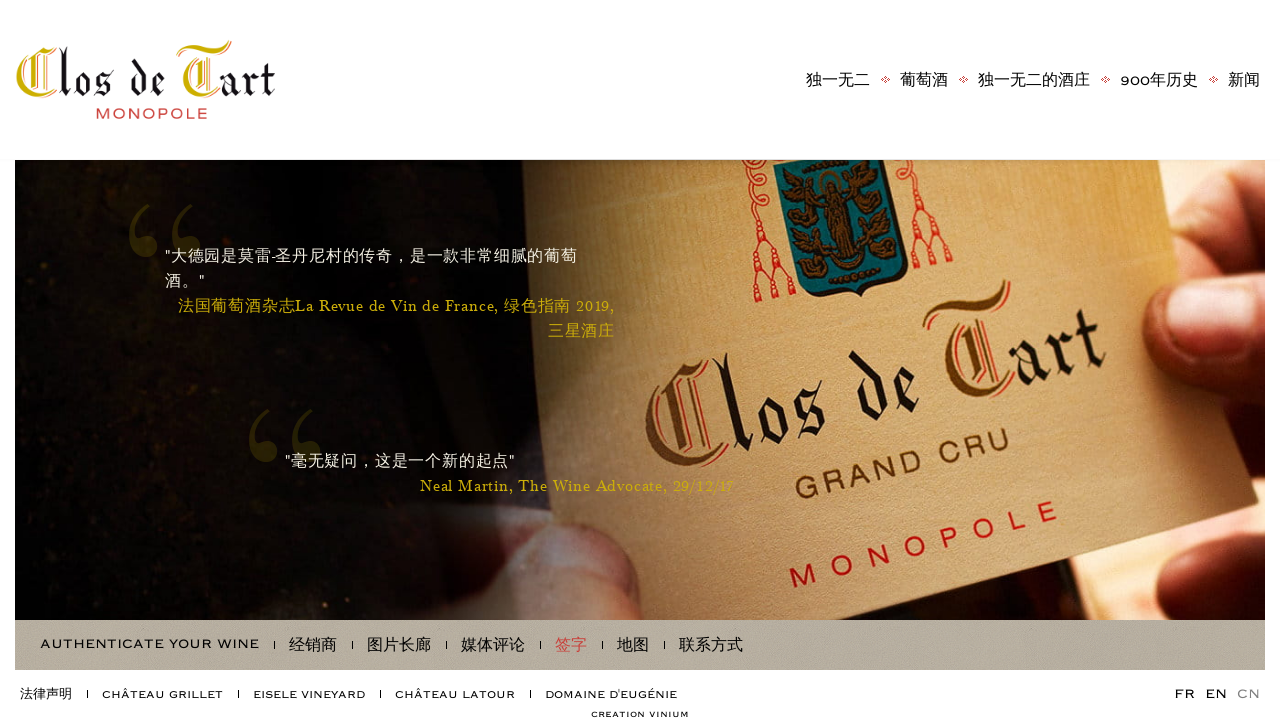

--- FILE ---
content_type: text/html; charset=UTF-8
request_url: https://clos-de-tart.com/cn/signature
body_size: 55102
content:
<!DOCTYPE html>
<html lang="cn" vlwlang="cn" class="bureau  version_bureau" xmlns:fb="http://www.facebook.com/2008/fbml">
<head>
	<meta charset="utf-8"/>
	<meta http-equiv="X-UA-Compatible" content="IE=edge,chrome=1"/>
	<link rel="apple-touch-icon" sizes="120x120" href="/apple-touch-icon.png">
	<link rel="icon" type="image/png" sizes="32x32" href="/favicon-32x32.png">
	<link rel="icon" type="image/png" sizes="16x16" href="/favicon-16x16.png">
	<link rel="mask-icon" href="/safari-pinned-tab.svg" color="#9d003a">
	<meta name="msapplication-TileColor" content="#9d003a">
	<meta name="theme-color" content="#ffffff">
	<link rel="manifest" href="/manifest.json">
		<title>签字</title>
	<meta name="description" content=""/>
	<meta name="viewport" content="width=device-width,height=device-height,initial-scale=1,minimum-scale=1,maximum-scale=1,user-scalable=no">
	<link rel='alternate' hreflang='fr' href='https://clos-de-tart.com/fr/signature' />
<link rel='alternate' hreflang='en' href='https://clos-de-tart.com/en/signature' />
<link rel='alternate' hreflang='cn' href='https://clos-de-tart.com/cn/signature' />
					<!-- **************************************************************************************** -->
	<script type='text/javascript'>
		var EXTRADATA            = null;
		var CACHE_VERSION_SUFFIX = '';
				var GMAP_API = "AIzaSyA1G9Lag6KkxFIABo2G3nGj906J6TfWJW8";
			</script>
	<style>.vlw_slider{position:absolute;top:0;right:0;bottom:0;left:0;overflow:hidden}.vlw_slider ._slider{position:absolute;top:0;right:0;bottom:0;left:0;will-change:transform}.vlw_slider ._slider li{position:absolute;top:0;width:100%;height:100%}.vlw_slider ._controlNav{position:absolute;z-index:999999999;bottom:0;left:50%;height:30px;display:flex;align-items:center;background-color:rgba(0,0,0,.5);padding:0 10px;transform:translate(-50%,0)}.vlw_slider ._controlNav li{background-color:rgba(255,255,255,0);border:1px solid #fff;border-radius:100%;cursor:pointer;display:inline-block;height:8px;margin:0 5px;transition:background-color 350ms ease,transform 350ms ease;vertical-align:middle;width:8px}.vlw_slider ._controlNav li.selected{background-color:#fff;border:1px solid #fff;transform:scale(1.75)}.vlw_slider._oneElement .__leftArrow,.vlw_slider._oneElement .__rightArrow{display:none}.vlw_slider._oneElement ._controlNav{display:none}.body-warnCookie{position:fixed;right:0;bottom:0;z-index:999999;padding-top:11px;padding-right:40px;padding-bottom:11px;padding-left:40px;background-color:rgba(0,0,0,.75);color:#fff;font-size:14px;line-height:17px;opacity:0;text-align:left}.body-warnCookie-more{text-decoration:underline;cursor:pointer;display:inline-block}.body-warnCookie-accept{display:inline-block;background:rgba(255,255,255,.7);color:#000;padding:2px 5px;margin-left:10px}.body-warnCookie-accept:hover{background:rgba(255,255,255,.9);cursor:pointer}.body-warnCookie-close{position:absolute;top:6px;right:7px;padding:5px;font-size:16px;cursor:pointer;font-family:sans-serif}#Galerie_ConfirmationDownload_cancel,#Galerie_ConfirmationDownload_ok,#Galerie_Mosaique #Galerie_Mosaique_Categories_SelectBar #Galerie_Mosaique_Rubrique #Liste_Rubrique_galerie_container #Liste_Rubrique_galerie .Liste_Rubrique-item a,#Galerie_Mosaique #Galerie_Mosaique_Categories_SelectBar #Galerie_Mosaique_Rubrique #Liste_Rubrique_galerie_container #Liste_Rubrique_galerie .Liste_Rubrique-item.selected a,.gallery-button,a.Galerie_RetourSite{outline:0;background:0 0;padding:0;color:#fff;font-variant:small-caps;font-weight:900;letter-spacing:1px;font-family:"Copperplate W01 Medium";border:none;text-decoration:none;cursor:pointer!important}#Galerie_Mosaique #Galerie_Mosaique_Categories_SelectBar #Galerie_Mosaique_Rubrique #Liste_Rubrique_galerie_container #Liste_Rubrique_galerie .Liste_Rubrique-item a.svg svg,.gallery-button.svg svg,.svg#Galerie_ConfirmationDownload_cancel svg,.svg#Galerie_ConfirmationDownload_ok svg,a.svg.Galerie_RetourSite svg{display:inline-block;vertical-align:middle}#Galerie_ConfirmationDownload_cancel,#Galerie_ConfirmationDownload_ok,#Galerie_Mosaique #Galerie_Mosaique_Categories_SelectBar #Galerie_Mosaique_Rubrique #Liste_Rubrique_galerie_container #Liste_Rubrique_galerie .Liste_Rubrique-item a,#Galerie_Mosaique #Galerie_Mosaique_Categories_SelectBar #Galerie_Mosaique_Rubrique #Liste_Rubrique_galerie_container #Liste_Rubrique_galerie .Liste_Rubrique-item.selected a,.gallery-button.background,a.Galerie_RetourSite{display:inline-block;padding:.1em .5em;color:#fff;transition:color .3s;text-shadow:none;color:#000;font-family:Copperplate}#Galerie_Mosaique #Galerie_Mosaique_Categories_SelectBar #Galerie_Mosaique_Rubrique #Liste_Rubrique_galerie_container #Liste_Rubrique_galerie .Liste_Rubrique-item a.contrast,#Galerie_Mosaique #Galerie_Mosaique_Categories_SelectBar #Galerie_Mosaique_Rubrique #Liste_Rubrique_galerie_container #Liste_Rubrique_galerie .Liste_Rubrique-item.selected a,.contrast#Galerie_ConfirmationDownload_cancel,.contrast#Galerie_ConfirmationDownload_ok,.gallery-button.background.contrast,a.Galerie_RetourSite{color:#cbad09}a.Galerie_RetourSite{font-size:14px;align-self:stretch;display:flex;flex-direction:column;justify-content:center;margin-right:1em;font-weight:100;font-variant:none;padding:.5em 1em}#PageGalerie{position:fixed;top:0;left:0;z-index:5555;width:100%;height:100%;background-color:#fff}#PageGalerie #PageGalerie__SVG{display:none;opacity:0;visibility:hidden}#PageGalerie .BoutonGalerie .bouton-texte{display:inline-block;height:100%;position:relative;transition:all .5s}@media all and (max-width:979px){#PageGalerie #Galerie_Mosaique_Arrows_Container{right:120px}}#Galerie_TopBar{display:flex;align-items:flex-end;width:100%;height:40px;position:relative;box-shadow:none;background:0 0;color:#000}#Galerie_TopBar .galery_menu{height:100%}#Galerie_TopBar .Galerie_RetourSite{right:0;bottom:0;z-index:10;display:flex;flex-direction:row;width:45px;height:45px;align-items:center;color:#fff;margin:0;text-transform:capitalize;transition:padding-left .3s ease-in-out}#Galerie_TopBar .Galerie_RetourSite .ico:after,#Galerie_TopBar .Galerie_RetourSite .ico:before{position:relative;content:"";display:block;width:2rem;height:1px;transform-origin:50% 50%}#Galerie_TopBar .Galerie_RetourSite .ico:before{top:1px;transform:rotate(45deg);transition:.2s all;background-color:#000}#Galerie_TopBar .Galerie_RetourSite .ico:after{top:0;transform:rotate(-45deg);transition:.2s all;background-color:#000}#Galerie_TopBar .Galerie_RetourSite:before{display:none}#Galerie_TopBar .Galerie_RetourSite:hover{padding-left:0}#Galerie_TopBar #Galerie_Legende{display:flex;flex-wrap:wrap;align-items:center;opacity:0;text-align:center;left:0;right:0;top:0;width:100%;height:40px;font-weight:400;font-size:1.6rem;font-family:Baskerville;flex:1;padding:0 2rem;box-sizing:border-box;z-index:0;transform:translateY(0);transition:transform .3s ease-in-out;text-align:left;font-size:1.5rem;white-space:normal;line-height:1.1;display:none}#Galerie_TopBar .buttons{flex:1;display:flex;align-items:flex-end;justify-content:flex-end;overflow:hidden}#Galerie_TopBar #Galerie_Slideshow{top:0;position:relative;z-index:9999;height:100%;min-width:8rem;padding-top:0;padding-bottom:0;box-sizing:border-box;line-height:40px;vertical-align:middle;background-color:transparent;font-size:1em;font-weight:500;color:#000;text-align:center}#Galerie_TopBar #Galerie_Slideshow [diaporama]{display:block}#Galerie_TopBar #Galerie_Slideshow [stop]{display:none}#Galerie_TopBar #Galerie_Slideshow.active [diaporama]{display:none}#Galerie_TopBar #Galerie_Slideshow.active [stop]{display:block}#Galerie_TopBar #Galerie_Download{position:relative;height:40px;width:5rem;background:transparent url(/images/galerie/download.svg) no-repeat center center;background-size:20px 20px}.view_grille #Galerie_TopBar #Galerie_Legende{transform:translateY(-100%)}.view_mosaique #Galerie_TopBar #Galerie_Legende{transform:translateY(0)}#Galerie_ConfirmationDownload{display:none;font-variant:normal;height:auto;left:50%;overflow:hidden;padding:2em;position:absolute;text-align:center;top:50%;transform:translateX(-50%) translateY(-50%);z-index:3;font-size:13px;box-shadow:0 0 15px rgba(0,0,0,.37);border-radius:10px;width:540px;max-width:80%;padding-top:50px}#Galerie_ConfirmationDownload>div{position:relative;z-index:2;font-family:Baskerville;color:#fff;font-size:1.8rem}#Galerie_ConfirmationDownload:after{content:"";background:#fff;position:absolute;top:0;left:0;right:0;bottom:0;opacity:.85;background:url(/images/gris.jpg)}#Galerie_ConfirmationDownload .separation{margin:25px auto}#Galerie_ConfirmationDownload_cancel,#Galerie_ConfirmationDownload_ok{transition:color .5s ease;position:relative;margin:0 10px;min-width:125px;color:#fff;font-family:Copperplate;font-size:1.8rem;padding:20px;font-weight:400}#Galerie_ConfirmationDownload_cancel svg,#Galerie_ConfirmationDownload_ok svg{transform:scale(-1,1);width:25px;height:auto;margin-right:5px}#Galerie_ConfirmationDownload_cancel svg path,#Galerie_ConfirmationDownload_ok svg path{fill:#666!important}#Galerie_ConfirmationDownload_ok{position:relative}#Galerie_ConfirmationDownload #accord{left:0;line-height:25px;margin-bottom:20px;margin-left:auto;margin-right:auto;position:relative;text-align:center;max-width:550px}#Galerie_ConfirmationDownload #accord a{font-style:italic}#Galerie_ConfirmationDownload_cancel,#Galerie_ConfirmationDownload_ok{display:inline-block;min-width:0;margin:.1em}#Galerie_Display{position:absolute;top:0;left:0;z-index:1}#Galerie_Display img{position:absolute;left:0;top:0;z-index:1}#Galerie_Display #Galerie_Display_Touch{position:relative;left:0;top:0;width:100%;height:100%;z-index:1;overflow:hidden;transform-style:preserve-3d}#Galerie_Display #Galerie_Touch_Display_Slider{position:relative;left:0;top:0;width:100%;height:100%;z-index:1;cursor:url(/images/galerie/hand_drag.cur),url(/images/galerie/hand_drag.cur),url(/images/galerie/hand_drag.gif),url(/images/galerie/hand_drag.gif),ew-resize;overflow:visible;transform-style:preserve-3d;perspective:1700px;perspective-origin:50% 30%;backface-visibility:hidden}#Galerie_Display .anim_carousel #Galerie_Touch_Display_Slider{perspective:700px}#Galerie_Display #Galerie_Touch_Display_Zoomer{position:absolute;left:0;top:0;width:100%;height:100%;z-index:2}#Galerie_Display .Galerie_Touch_Display_ImageContainer{backface-visibility:hidden;position:absolute;width:100%;height:100%;z-index:0;transform-origin:50% 50%}#Galerie_Display .anim_carousel.no_3d .Galerie_Touch_Display_ImageContainer{background:0 0}#Galerie_Display .Galerie_Display_Arrow{position:absolute;top:50%;z-index:3}#Galerie_Display .Galerie_Display_Arrow.Galerie_Display_Arrow_Left{left:25px}#Galerie_Display .Galerie_Display_Arrow.Galerie_Display_Arrow_Right{right:25px}@media all and (max-width:760px){#Galerie_Display .Galerie_Display_Arrow.Galerie_Display_Arrow_Left{left:5px}#Galerie_Display .Galerie_Display_Arrow.Galerie_Display_Arrow_Right{right:5px}}#Galerie_Display .Galerie_Display_Zone{position:absolute;top:0;width:20%;height:100%;z-index:2}#Galerie_Display .Galerie_Display_Zone.Galerie_Display_Zone_Left{left:0;cursor:url(/images/galerie/hand_drag_left.cur) 15 8,url(/images/galerie/hand_drag_left.gif) 15 8,move}#Galerie_Display .Galerie_Display_Zone.Galerie_Display_Zone_Right{right:0;cursor:url(/images/galerie/hand_drag_right.cur) 15 8,url(/images/galerie/hand_drag_right.gif) 15 8,move}#Galerie_Display .Galerie_Display_Picture_Contenaire{position:absolute;left:0;top:0;z-index:0}#Galerie_Display .Galerie_Touch_Display_ImageContainer_container{position:absolute;z-index:0}#Galerie_Display .Galerie_Touch_Display_ImageContainer img{z-index:0;box-shadow:0 0 10px rgba(0,0,0,.2)}#Galerie_Mosaique{position:absolute;top:0;white-space:nowrap;z-index:6;height:auto;right:150px;left:0;color:#fff}#Galerie_Mosaique a{color:red}#Galerie_Mosaique #btn_menu{position:absolute;top:0;left:0;bottom:0;right:0;width:100%}#Galerie_Mosaique #Galerie_Mosaique_Categories_SelectBar{padding-top:0;padding-bottom:0;display:flex;justify-content:center;position:relative}#Galerie_Mosaique #Galerie_Mosaique_Categories_SelectBar #Galerie_Mosaique_Rubrique{position:relative;flex:1 1 auto;overflow:hidden}@media all and (max-width:760px){#Galerie_Mosaique #Galerie_Mosaique_Categories_SelectBar #Galerie_Mosaique_Rubrique{display:none}}#Galerie_Mosaique #Galerie_Mosaique_Categories_SelectBar #Galerie_Mosaique_Rubrique #Liste_Rubrique_galerie_container{position:relative;width:100%;height:100%;box-sizing:border-box;display:flex;align-children:center;overflow:hidden;padding:0 25px;padding-top:7px;text-align:center;font-family:Baskerville}#Galerie_Mosaique #Galerie_Mosaique_Categories_SelectBar #Galerie_Mosaique_Rubrique #Liste_Rubrique_galerie_container #Liste_Rubrique_galerie{display:block;margin:auto;padding:0;white-space:normal}#Galerie_Mosaique #Galerie_Mosaique_Categories_SelectBar #Galerie_Mosaique_Rubrique #Liste_Rubrique_galerie_container #Liste_Rubrique_galerie .Liste_Rubrique-item{display:inline-block;margin:0 10px;padding:0 5px 5px 10px;white-space:nowrap}#Galerie_Mosaique #Galerie_Mosaique_Categories_SelectBar #Galerie_Mosaique_Rubrique #Liste_Rubrique_galerie_container #Liste_Rubrique_galerie .Liste_Rubrique-item__categorie__cat{display:inline-block}#Galerie_Mosaique #Galerie_Mosaique_Categories_SelectBar #Galerie_Mosaique_Rubrique #Liste_Rubrique_galerie_container #Liste_Rubrique_galerie .Liste_Rubrique-item__categorie__cat a{font-size:16px}#Galerie_Mosaique #Galerie_Mosaique_Categories_SelectBar #Galerie_Mosaique_Rubrique #Liste_Rubrique_galerie_container #Liste_Rubrique_galerie .Liste_Rubrique-item.selected a{font-weight:700}#Galerie_Mosaique #Galerie_Mosaique_Categories_SelectBar #Galerie_Mosaique_Rubrique #Liste_Rubrique_galerie_container #Liste_Rubrique_galerie .Liste_Rubrique-item.selected ul.Liste_Rubrique-item__categorie{position:absolute;left:0;top:37px;width:100%;display:block;text-align:center}#Galerie_Mosaique #Galerie_Mosaique_Arrows_Container{position:absolute;height:50px;right:200px;top:40px;width:20px;z-index:1}#Galerie_Mosaique #Galerie_Mosaique_Menu{display:none;margin-top:0;position:relative}#Galerie_Mosaique #Galerie_Mosaique_Menu #Galerie_Mosaique_Miniatures{position:relative;height:180px;margin:0 180px;overflow:hidden;transform-style:preserve-3d;perspective:1700px}#Galerie_Mosaique #Galerie_Mosaique_Menu #Galerie_Mosaique_Miniatures ul{margin:0 10px 5px 10px}#Galerie_Mosaique #Galerie_Mosaique_Menu #Galerie_Mosaique_Miniatures .Miniatures_galerie{display:none;height:100px;overflow-y:hidden;position:absolute;text-align:center;transform-origin:0 0;transition:transform 1s;width:100%;z-index:0}#Galerie_Mosaique #Galerie_Mosaique_Menu #Galerie_Mosaique_Miniatures .Miniatures_galerie.cat_in{animation:cat_in .5s 1 ease-out;transform-origin:0 0;animation-fill-mode:forwards}#Galerie_Mosaique #Galerie_Mosaique_Menu #Galerie_Mosaique_Miniatures .Miniatures_galerie.cat_out{animation:cat_out .5s 1 ease-out;transform-origin:0 100%;animation-fill-mode:forwards}#Galerie_Mosaique #Galerie_Mosaique_Menu #Galerie_Mosaique_Miniatures .Miniatures_galerie.selected{-webkit-transform:rotateX(0);z-index:1}@media all and (max-width:979px){#Galerie_Mosaique #Galerie_Mosaique_Menu #Galerie_Mosaique_Miniatures{margin:0 120px 0 0}}#Galerie_Mosaique #Galerie_Mosaique_Categories_SelectBar #Galerie_Mosaique_Rubrique #Liste_Rubrique_galerie_container #Liste_Rubrique_galerie .Liste_Rubrique-item{margin:0 .5em;padding:0}#Galerie_Mosaique #Galerie_Mosaique_Categories_SelectBar #Galerie_Mosaique_Rubrique #Liste_Rubrique_galerie_container #Liste_Rubrique_galerie .Liste_Rubrique-item.selected a,#Galerie_Mosaique #Galerie_Mosaique_Categories_SelectBar #Galerie_Mosaique_Rubrique #Liste_Rubrique_galerie_container #Liste_Rubrique_galerie .Liste_Rubrique-item:not(.selected) a{font-variant:normal;font-size:17px}#Galerie_Mosaique #Galerie_Mosaique_Categories_SelectBar #Galerie_Mosaique_Rubrique #Liste_Rubrique_galerie_container #Liste_Rubrique_galerie .Liste_Rubrique-item.Liste_Rubrique-item{margin:0}.view_mosaique #Galerie_TopBar #Galerie_Mosaique_Rubrique{display:block}.view_grille #Galerie_TopBar #Galerie_Mosaique_Rubrique{display:none}.view_mosaique>#Galerie_Mosaique #Galerie_Mosaique_Rubrique{display:none!important}.view_grille>#Galerie_Mosaique #Galerie_Mosaique_Rubrique{display:block!important}@keyframes cat_in{0%{transform:rotateX(90deg) translateY(-97px) translateZ(97px)}100%{transform:rotateX(0) translateY(0) translateZ(0)}}@keyframes cat_out{0%{transform:rotateX(0) translateZ(0)}100%{transform:rotateX(-90deg) translateY(97px) translateZ(97px)}}#Galerie_Grille{position:absolute;top:35px;width:100%;bottom:0;z-index:4000;background-color:#fff;opacity:0;overflow:hidden;pointer-events:none}#Galerie_Grille ._close{position:absolute;top:20px;right:50px;z-index:999;display:flex;display:none;justify-content:center;align-items:center;cursor:pointer;font-size:0;padding:15px;background:#000}#Galerie_Grille ._close svg path,#Galerie_Grille ._close svg polygon{stroke:#fff}#Galerie_Grille ._close:hover:before{transform:scale(.75) rotate(45deg)}@media all and (max-width:760px){#Galerie_Grille ._close{position:absolute;right:10px;top:20px;z-index:999}}#Galerie_Grille #Galerie_Grille_Container{position:relative;height:100%;margin:0}#Galerie_Grille #Galerie_Grille_Container #Galerie_Grille_Content{position:relative;width:100%;height:100%;z-index:1;overflow:auto;-webkit-overflow-scrolling:touch}#Galerie_Grille #Galerie_Grille_Container #Galerie_Grille_Content #Galerie_Grille_Scroller{display:flex;flex-wrap:wrap;height:auto;margin:0 auto;overflow:hidden;padding:0}#Galerie_Grille #Galerie_Grille_Container #Galerie_Grille_Content #Galerie_Grille_Scroller>div{position:relative;min-height:24rem;min-width:30rem;flex:1;flex-basis:16rem}#Galerie_Grille #Galerie_Grille_Container #Galerie_Grille_Content #Galerie_Grille_Scroller>div.portrait{flex:.5;min-width:22rem}#Galerie_Grille #Galerie_Grille_Container #Galerie_Grille_Content #Galerie_Grille_Scroller>div.landscape{flex:1}@media all and (max-width:760px){#Galerie_Grille #Galerie_Grille_Container #Galerie_Grille_Content #Galerie_Grille_Scroller>div{height:25vh;min-height:initial;min-width:33vw;width:100%}#Galerie_Grille #Galerie_Grille_Container #Galerie_Grille_Content #Galerie_Grille_Scroller>div.portrait{min-width:33vw}}#Galerie_Grille #Galerie_Grille_Container #Galerie_Grille_Content #Galerie_Grille_Scroller .Galerie_Grille_CategorieName{font-size:2em;font-variant:normal;text-align:center;padding:1em;box-sizing:border-box;align-items:center;background:url(/images/gris.jpg);color:#fff;font-family:Copperplate;display:inline-flex;flex:.5;font-size:16px;justify-content:center;margin:1px 1px;position:relative;font-size:2rem}#Galerie_Grille #Galerie_Grille_Container #Galerie_Grille_Content #Galerie_Grille_Scroller .Galerie_Grille_CategorieName:before{position:absolute;top:0;right:0;bottom:0;left:0;content:"";opacity:.15}#Galerie_Grille #Galerie_Grille_Container #Galerie_Grille_Content #Galerie_Grille_Scroller .Galerie_Grille_CategorieName.Galerie_Grille_CategorieNiveau1{font-weight:400}#Galerie_Grille #Galerie_Grille_Container #Galerie_Grille_Content #Galerie_Grille_Scroller .Galerie_Grille_CategorieName.Galerie_Grille_CategorieNiveau2{font-weight:400}@media all and (max-width:760px){#Galerie_Grille #Galerie_Grille_Container #Galerie_Grille_Content #Galerie_Grille_Scroller .Galerie_Grille_CategorieName{flex:1 0 100%}}#Galerie_Grille #Galerie_Grille_Container #Galerie_Grille_Content #Galerie_Grille_Scroller .Galerie_Grille_Miniature{transform:translateZ(0);cursor:pointer;margin:0;border:1px solid transparent;transition:border .25s ease;overflow:hidden}#Galerie_Grille #Galerie_Grille_Container #Galerie_Grille_Content #Galerie_Grille_Scroller .Galerie_Grille_Miniature .image{background-position:50% 50%;background-size:cover;position:absolute;top:0;left:0;width:100%;height:100%;transition:transform .5s ease;transform:scale(1.001) rotateZ(.001deg)}#Galerie_Grille #Galerie_Grille_Container #Galerie_Grille_Content #Galerie_Grille_Scroller .Galerie_Grille_Miniature:hover .image{transform:scale(1.01) rotateZ(.001deg)}#Galerie_Grille #Galerie_Grille_Container #Galerie_Grille_Content #Galerie_Grille_Scroller ul{padding-bottom:20px;padding-left:20px}@media all and (max-width:760px){#Galerie_Grille #Galerie_Grille_Container #Galerie_Grille_Content #Galerie_Grille_Scroller ul{text-align:center}}@media all and (max-width:760px){#Galerie_Grille #Galerie_Grille_Container #Galerie_Grille_Content #Galerie_Grille_Scroller{width:100%}}@media all and (max-width:760px){#Galerie_Grille #Galerie_Grille_Container #Galerie_Grille_Content{padding-top:0}}#PageGalerie .Galerie_Arrow{display:flex;align-items:center;justify-content:center;width:50px;height:50px;background-color:rgba(255,255,255,0);cursor:pointer}#PageGalerie .Galerie_Arrow svg{width:25px;height:25px}#PageGalerie .Galerie_Arrow svg path{fill:#fff!important}#PageGalerie .Galerie_Arrow.Galerie_Mosaique_CatScrollArrow{float:none;margin:0;position:absolute;top:-10px}#PageGalerie .Galerie_Arrow.Galerie_Mosaique_Arrow_Bottom,#PageGalerie .Galerie_Arrow.Galerie_Mosaique_Arrow_Top{background:0 0;box-shadow:none;width:14px;height:30px}#PageGalerie .Galerie_Arrow.Galerie_Mosaique_Arrow_Bottom svg,#PageGalerie .Galerie_Arrow.Galerie_Mosaique_Arrow_Top svg{width:14px;height:30px}#PageGalerie .Galerie_Arrow.Galerie_Mosaique_Arrow_Top svg{transform:rotateZ(-90deg)}#PageGalerie .Galerie_Arrow.Galerie_Mosaique_Arrow_Bottom svg{transform:rotateZ(90deg)}#PageGalerie .Galerie_Arrow.Galerie_Display_Arrow_Left svg{transform:rotateZ(-180deg)}#PageGalerie .Galerie_Arrow .Galerie_Display_Arrow{background:#000}#PageGalerie .Galerie_Arrow .Galerie_Display_Arrow.Galerie_Display_Arrow_Left{left:0}#PageGalerie .Galerie_Arrow .Galerie_Display_Arrow.Galerie_Display_Arrow_Right{right:0}@media all and (max-width:760px){#PageGalerie .Galerie_Arrow{transform:scale(.75)}#PageGalerie .Galerie_Arrow svg path{fill:#fff!important}}#PageGalerie .Galerie_Arrow.hidden{display:none}#Galerie_Mosaique_ViewSwitcher{position:relative;flex:1 0 80px;z-index:1;width:80px;min-height:80px;margin-right:0;perspective:80px;backface-visibility:hidden;transform-style:preserve-3d;flex:0 0 40px;margin-left:1em;align-self:stretch;min-height:0}#Galerie_Mosaique_ViewSwitcher #Galerie_Mosaique_choose_Grille,#Galerie_Mosaique_ViewSwitcher #Galerie_Mosaique_choose_Mosaique{position:absolute;top:0;right:0;bottom:0;left:0;z-index:1;display:flex;align-items:center;justify-content:center;background-color:#fff;transform-style:preserve-3d;transform:rotateX(0);transition:transform .3s;transform-origin:50% 50% -20px;backface-visibility:hidden;cursor:pointer}html.browser_safari #Galerie_Mosaique_ViewSwitcher #Galerie_Mosaique_choose_Grille,html.browser_safari #Galerie_Mosaique_ViewSwitcher #Galerie_Mosaique_choose_Mosaique{transform-origin:50% 50% 0}#Galerie_Mosaique_ViewSwitcher #Galerie_Mosaique_choose_Grille span,#Galerie_Mosaique_ViewSwitcher #Galerie_Mosaique_choose_Mosaique span{display:none}#Galerie_Mosaique_ViewSwitcher #Galerie_Mosaique_choose_Grille svg,#Galerie_Mosaique_ViewSwitcher #Galerie_Mosaique_choose_Mosaique svg{height:20px;transform:scale(1);transition:transform .25s ease;width:20px}#Galerie_Mosaique_ViewSwitcher #Galerie_Mosaique_choose_Grille svg path,#Galerie_Mosaique_ViewSwitcher #Galerie_Mosaique_choose_Grille svg rect,#Galerie_Mosaique_ViewSwitcher #Galerie_Mosaique_choose_Mosaique svg path,#Galerie_Mosaique_ViewSwitcher #Galerie_Mosaique_choose_Mosaique svg rect{fill:#000}#Galerie_Mosaique_ViewSwitcher #Galerie_Mosaique_choose_Grille:hover svg,#Galerie_Mosaique_ViewSwitcher #Galerie_Mosaique_choose_Mosaique:hover svg{transform:scale(1.25)}#PageGalerie.view_grille #Galerie_Mosaique_ViewSwitcher #Galerie_Mosaique_choose_Grille{transform:rotateX(90deg)}html.browser_safari #PageGalerie.view_grille #Galerie_Mosaique_ViewSwitcher #Galerie_Mosaique_choose_Grille{transform:rotateX(90deg) translateZ(20px)}#PageGalerie.view_mosaique #Galerie_Mosaique_ViewSwitcher #Galerie_Mosaique_choose_Mosaique{transform:rotateX(-90deg)}html.browser_safari #PageGalerie.view_mosaique #Galerie_Mosaique_ViewSwitcher #Galerie_Mosaique_choose_Mosaique{transform:rotateX(-90deg) translateZ(20px)}#PageGalerie .Miniatures_galerie{position:relative}#PageGalerie .Miniatures_galerie li.Miniature_galerie{box-sizing:content-box;cursor:pointer;display:inline-block;height:93px;margin:5px;padding:0;transition:all .5s ease}#PageGalerie .Miniatures_galerie li.Miniature_galerie img{width:auto;height:93px;border:1px solid transparent;margin-bottom:-4px}#PageGalerie .Miniatures_galerie li.Miniature_galerie.selected{opacity:1}#PageGalerie .Miniatures_galerie li.Miniature_galerie.selected img{border:1px solid #000}@font-face{font-family:Baskerville;src:url(/fonts/9d829c2e-8420-477a-8b80-803b796e3253.woff2) format("woff2"),url(/fonts/9df317a3-a79e-422e-b4e2-35ccd29cd5b7.woff) format("woff")}@font-face{font-family:Baskerville;font-weight:700;src:url(/fonts/c6abe85e-14d0-4d7f-a520-8d823e004172.woff2) format("woff2"),url(/fonts/2af32d3a-c156-406b-afb4-7d4ff4608459.woff) format("woff")}@font-face{font-family:Copperplate;src:url(/fonts/c1f2bec2-bf3d-43ac-a0cc-053d98dd1f00.woff2) format("woff2"),url(/fonts/68f331d4-c107-4a64-8714-41f8ca158ff2.woff) format("woff")}@font-face{font-family:Trajan;src:url(/fonts/TrajanPro1.woff2) format("woff2"),url(/fonts/TrajanPro1.woff) format("woff")}@font-face{font-family:ArnoPro-LightDisplay;src:url(/fonts/ArnoProLightDisplay.otf) format("opentype"),url(/fonts/ArnoProLightDisplay.ttf) format("truetype"),url(/fonts/ArnoProLightDisplay.woff) format("woff"),url(/fonts/ArnoProLightDisplay.woff2) format("woff2");font-weight:400;font-style:normal}body,html{margin:0;padding:0}*{box-sizing:border-box}ul{padding:0;margin:0}ul li{list-style:none}a{color:#000;text-decoration:none}.filigrane{position:relative}.filigrane:before{content:"";position:absolute;top:0;right:0;bottom:0;left:0;z-index:2;display:block;background:transparent url(/images/filigrane.png) no-repeat center center;background-size:auto 274px}@media (min-width:641px) and (min-height:600px){.filigrane:before{background-size:auto 313px}}.filigrane.row:before{display:none}@media (min-width:841px) and (min-height:600px){.filigrane.row:before{display:block}}.filigrane.row>.bloc-carregris:before{content:"";position:absolute;top:0;right:0;bottom:0;left:0;z-index:2;display:block;background:transparent url(/images/filigrane.png) no-repeat center bottom -137px;background-size:auto 274px}@media (min-width:841px) and (min-height:600px){.filigrane.row>.bloc-carregris:before{display:none}}.body-main,body,html{width:100%;height:auto;overflow:visible;--width-scrollbar:5px}body{width:1370px;max-width:100%;height:auto;min-height:100vh;margin:0 auto;position:relative;scroll-behavior:smooth;padding:0 5px}@media (min-width:641px) and (min-height:600px){body{overflow:scroll;overflow-x:hidden;padding:0 15px}}@media screen and (min-width:1400px){body{padding:0}}body::-webkit-scrollbar{-webkit-appearance:none;background-color:#f6f2e5;width:var(--width-scrollbar)}body::-webkit-scrollbar-thumb{background-color:#000}body{scrollbar-color:#f6f2e5 #000;scrollbar-width:thin}.body-main{display:flex;flex-direction:column;min-height:100vh;flex:1 0 100%;opacity:0;position:fixed;max-width:calc(100% - 10px)}@media (min-width:641px) and (min-height:600px){.body-main{max-width:calc(100% - 30px)}}@media screen and (min-width:1400px){.body-main{max-width:1370px}}.body-main .page{display:flex;width:100%;min-height:100%;flex-direction:column;flex:1 1 100%;will-change:transform}html.internetexplorer .body-main .page{flex:1 1 auto;min-height:100vh}.body-main .page:not(.page-situation):not(.page-vins):not(.page-esprit):not(.page-histoire):not(.page-contact) .mainMenu-fake+:not(.close){width:100%;max-height:850px;flex:1 1 100%}@media (min-width:641px) and (min-height:600px){.body-main .page.page-contact .mainMenu-fake+:not(.close){width:initial;max-height:850px}}.body-main .page.previous-to-remove{position:absolute;top:0;left:0;right:0;z-index:-1}.version_smartphone .body-main{position:relative;z-index:0;max-width:100%}.version_smartphone .__FakeDivHeight{display:none!important}.row{position:relative;display:flex;flex-direction:column;border-bottom:1px solid #fff}@media (min-width:841px) and (min-height:600px){.row{flex-direction:row}}.row .arrow{position:relative;transform:translate3d(-50%,100%,0);height:1rem}.row .arrow:after,.row .arrow:before{content:"";display:block;width:1rem;height:1px;background-color:#978d8d;opacity:.8;transition:opacity .3s ease-in-out,transform .3s ease-in-out}.row .arrow:before{transform-origin:100% 0;transform:translate3d(0,0,0) rotate(45deg)}.row .arrow:after{transform-origin:0 100%;transform:translate3d(100%,-1px,0) rotate(-45deg)}.row .arrow:hover:after,.row .arrow:hover:before{opacity:1}.row .arrow:hover:before{transform:translate3d(0,0,0) rotate(50deg)}.row .arrow:hover:after{transform:translate3d(100%,-1px,0) rotate(-50deg)}.row .goTo{position:absolute;bottom:0;left:50%;z-index:10;display:flex;align-items:center;justify-content:center;height:4rem;width:4rem;border-radius:50%;background-color:#fff;transform:translate3d(-50%,50%,0)}.row .goTo:before{content:"";position:absolute;top:0;right:0;bottom:0;left:0;opacity:.4;border-radius:50%;box-shadow:0 0 20px 0 rgba(0,0,0,.6);transition:opacity .3s ease-in-out}.row .goTo:after{position:absolute;right:0;bottom:0;left:calc(50% - .05rem);opacity:.6;height:10rem;background-color:#fff;width:.1rem;mask-image:linear-gradient(to bottom,transparent 0,#000 5rem,#000 calc(100% - 4rem),transparent 100%)}@media (min-width:641px) and (min-height:600px){.row .goTo:after{content:""}}.row .goTo:hover:before{opacity:1}html{font-size:62.5%}body{font-size:1.6em;-webkit-font-smoothing:antialiased}body,html{color:#000;font-family:Baskerville}.h1Like,h1{font-family:Trajan;font-weight:400;letter-spacing:.1em;line-height:1.5em;margin:.67em 0}.h1Like,h1{font-size:22px}@media (min-width:320px) and (max-width:1920px){.h1Like,h1{font-size:calc(22px + 3 * (100vw - 320px)/ 1600)}}@media (min-width:1920px){.h1Like,h1{font-size:25px}}@media (max-width:400px){.h1Like,h1{font-size:25px}}.h2Like,h2{font-weight:400;letter-spacing:.12em;margin:.75em 0}.h2Like,h2{font-size:22px}@media (min-width:320px) and (max-width:1920px){.h2Like,h2{font-size:calc(22px + 8 * (100vw - 320px)/ 1600)}}@media (min-width:1920px){.h2Like,h2{font-size:30px}}.h3Like,h3{font-weight:400;letter-spacing:.12em;margin:.83em 0}.h3Like,h3{font-size:18px}@media (min-width:320px) and (max-width:1920px){.h3Like,h3{font-size:calc(18px + 8 * (100vw - 320px)/ 1600)}}@media (min-width:1920px){.h3Like,h3{font-size:26px}}h4{font-weight:400;margin:1.12em 0}h4{font-size:16px}@media (min-width:320px) and (max-width:1920px){h4{font-size:calc(16px + 4 * (100vw - 320px)/ 1600)}}@media (min-width:1920px){h4{font-size:20px}}h5{font-family:Copperplate;font-weight:400;margin:1.5em 0}h5{font-size:14px}@media (min-width:320px) and (max-width:1920px){h5{font-size:calc(14px + 4 * (100vw - 320px)/ 1600)}}@media (min-width:1920px){h5{font-size:18px}}h6{font-family:Baskerville;margin:1.67em 0}h6{font-size:12px}@media (min-width:320px) and (max-width:1920px){h6{font-size:calc(12px + 4 * (100vw - 320px)/ 1600)}}@media (min-width:1920px){h6{font-size:16px}}p{line-height:1.6em;letter-spacing:.05em;margin:1em 0;padding:0}p{font-size:14px}@media (min-width:320px) and (max-width:1920px){p{font-size:calc(14px + 2 * (100vw - 320px)/ 1600)}}@media (min-width:1920px){p{font-size:16px}}@media (max-width:400px){p{font-size:16px}}input:-webkit-autofill,input:-webkit-autofill:focus,input:-webkit-autofill:hover,select:-webkit-autofill,select:-webkit-autofill:focus,select:-webkit-autofill:hover,textarea:-webkit-autofill,textarea:-webkit-autofill:focus,textarea:-webkit-autofill:hover{-webkit-text-fill-color:#000;transition:background-color 50000s ease-in-out 0s}.body-loader{position:fixed;z-index:8;left:0;right:0;height:2px;top:-2px;background:#f6f2e5;transition:top .3s,background .3s}body.loading .body-loader{top:0}body.loading-anim .body-loader{animation:loadbar 2s infinite}@keyframes loadbar{0%{transform:scaleX(0) translateX(0);transform-origin:left center}40%{transform:scaleX(1) translateX(0);transform-origin:left center}60%{transform:scaleX(1) translateX(0);transform-origin:right center}100%{transform:scaleX(0) translateX(0);transform-origin:right center}}.btn_1{display:inline-flex;flex-direction:column;margin:0;padding:0;font-family:Baskerville;font-style:italic}.btn_1 span{padding:.8rem 0}.btn_1:after,.btn_1:before{content:"";display:inline-block;width:100%;height:1px;background-color:#cbad0a}.footer-slider{width:100%;min-height:100%;flex-direction:column;position:relative}html.device_tablet .footer-slider{flex-direction:row;overflow:hidden}.footer-slider .content_text{z-index:0}@media (min-width:481px) and (min-height:481px){.footer-slider .content_text .texte{opacity:0;transition:opacity .5s ease-out}}@media (min-width:481px) and (min-height:481px){.footer-slider .content_text .texte-wrap{transform:translateY(15px);transition:transform 1s ease-out}}.footer-slider .content_text .texte h2{font-size:1.8rem}.footer-slider .content_text .texte h2:after,.footer-slider .content_text .texte h2:before{display:none}.footer-slider .bg{opacity:0;transition:opacity 1s ease-in-out 1s}@media (min-width:641px) and (min-height:600px){.footer-slider .img_bg._backgroundImageLoaded{opacity:0;transition:opacity 2.5s ease-in-out .2s,transform 1.5s ease-in-out .3s;transform:scale(1.01)}}.footer-slider .footer-navigation{position:absolute;order:0;top:0;right:0;left:0;z-index:11;display:none;align-items:flex-start;justify-content:center;padding:1rem 0;border-bottom:1px solid rgba(0,0,0,.3);opacity:0}@media (min-width:481px) and (min-height:481px){.footer-slider .footer-navigation{display:flex;background:url(/images/gris-f.png),rgba(0,0,0,.9);background-blend-mode:overlay;transition:opacity .2s ease-in-out}}@media (min-width:841px) and (min-height:600px){.footer-slider .footer-navigation{order:1;bottom:0;right:auto;flex-direction:column;padding:5rem 0;border-bottom:0;background:rgba(0,0,0,.6);transform:translateX(-10px);transition:transform .3s ease-in-out,opacity .2s ease-in-out}}.footer-slider .footer-navigation li{display:flex;align-items:center;padding:2rem 2rem 2rem 0;cursor:pointer;transition:color .5s ease-in-out;color:rgba(246,242,229,.4)}@media (min-width:841px) and (min-height:600px){.footer-slider .footer-navigation li{max-width:150px}}.footer-slider .footer-navigation li:before{content:"";display:block;width:10px;height:10px;min-width:10px;max-height:10px;margin-right:2rem;margin-left:-5px;background-color:#f6f2e5;border-radius:50%;border:1px solid #f6f2e5;transition:background-color .3s ease-in-out}.footer-slider .footer-navigation li.selected{color:#f6f2e5}.footer-slider .footer-navigation li.selected:before{background-color:transparent}.footer-slider .footer-navigation li:nth-of-type(1){transition:opacity 1s ease-in-out 0s,transform .7s ease-out 0s;opacity:0}.footer-slider .footer-navigation li:nth-of-type(2){transition:opacity 1s ease-in-out 80ms,transform .7s ease-out 80ms;opacity:0}.footer-slider .footer-navigation li:nth-of-type(3){transition:opacity 1s ease-in-out .16s,transform .7s ease-out .16s;opacity:0}.footer-slider .footer-navigation li:nth-of-type(4){transition:opacity 1s ease-in-out .24s,transform .7s ease-out .24s;opacity:0}.footer-slider .footer-navigation li:nth-of-type(5){transition:opacity 1s ease-in-out .32s,transform .7s ease-out .32s;opacity:0}.footer-slider .footer-navigation li:nth-of-type(6){transition:opacity 1s ease-in-out .4s,transform .7s ease-out .4s;opacity:0}.footer-slider .footer-navigation li:nth-of-type(7){transition:opacity 1s ease-in-out .48s,transform .7s ease-out .48s;opacity:0}.footer-slider .footer-navigation li:nth-of-type(8){transition:opacity 1s ease-in-out .56s,transform .7s ease-out .56s;opacity:0}.footer-slider .footer-navigation li:nth-of-type(9){transition:opacity 1s ease-in-out .64s,transform .7s ease-out .64s;opacity:0}.footer-slider .footer-navigation li:nth-of-type(10){transition:opacity 1s ease-in-out .72s,transform .7s ease-out .72s;opacity:0}.footer-slider .bloc-image-bandeau-vertical{position:absolute;top:0;right:0;bottom:0;left:0;position:relative;z-index:0;order:1}@media (min-width:481px) and (min-height:481px){.footer-slider .bloc-image-bandeau-vertical{position:absolute}}@media (min-width:841px) and (min-height:600px){.footer-slider .bloc-image-bandeau-vertical{order:0}}.footer-slider .bloc-image-bandeau-vertical .content_text{position:static}@media (min-width:481px) and (min-height:481px){.footer-slider .bloc-image-bandeau-vertical .content_text{position:absolute}}.footer-slider .bloc-image-bandeau-vertical .content_text:before{opacity:.9}@media (min-width:481px) and (min-height:481px){.footer-slider .bloc-image-bandeau-vertical .content_text:before{opacity:0}}@media (min-width:841px) and (min-height:600px){.footer-slider .bloc-image-bandeau-vertical .content_text:before{opacity:.9}}.footer-slider .bloc-image-bandeau-vertical .content_text .bloc-link.btn{position:absolute;opacity:0;visibility:hidden;pointer-events:none}@media (min-width:481px) and (min-height:481px){.footer-slider .bloc-image-bandeau-vertical .content_text .bloc-link.btn{opacity:1;visibility:visible;pointer-events:all;position:relative}}.footer-slider .bloc-image-bandeau-vertical .content_text:before{display:none}@media (min-width:641px) and (min-height:600px){.footer-slider .bloc-image-bandeau-vertical .content_text:before{display:block}}.footer-slider .bloc-image-bandeau-vertical.selected{position:relative;z-index:1}.footer-slider .bloc-image-bandeau-vertical.selected .content_text{padding-top:55px}@media (min-width:841px) and (min-height:600px){.footer-slider .bloc-image-bandeau-vertical.selected .content_text{padding-top:0}}.footer-slider .bloc-image-bandeau-vertical.selected .content_text:before{opacity:1}@media (min-width:641px) and (min-height:600px){.footer-slider .bloc-image-bandeau-vertical.selected .content_text:before{opacity:.9}}.footer-slider .bloc-image-bandeau-vertical.selected .content_text .texte{transition:opacity .5s ease-in;opacity:1}.footer-slider .bloc-image-bandeau-vertical.selected .content_text .texte-wrap{transform:translateY(0);transition:transform .5s ease-in}.footer-slider .bloc-image-bandeau-vertical.selected .img_bg._backgroundImageLoaded{opacity:1;transition:opacity 2s ease-in-out .3s,transform 3s ease-in-out .2s;transform:scale(1)}.footer-slider .bloc-image-bandeau-vertical:last-of-type .bloc-link.btn{opacity:1;visibility:visible;pointer-events:all}@media (max-width:640px){.footer-slider .bloc-image-bandeau-vertical:last-of-type .bloc-link.btn{bottom:0}}.is-intro .footer-slider.inOnce .footer-navigation{transition:opacity 1s ease-in-out .3s,transform .8s ease-in-out .4s;opacity:1;transform:translateX(0)}.is-intro .footer-slider.inOnce .footer-navigation li:nth-of-type(1){transition:opacity 1s ease-in-out .6s,transform .7s ease-out .6s;opacity:1}.is-intro .footer-slider.inOnce .footer-navigation li:nth-of-type(2){transition:opacity 1s ease-in-out .68s,transform .7s ease-out .68s;opacity:1}.is-intro .footer-slider.inOnce .footer-navigation li:nth-of-type(3){transition:opacity 1s ease-in-out .76s,transform .7s ease-out .76s;opacity:1}.is-intro .footer-slider.inOnce .footer-navigation li:nth-of-type(4){transition:opacity 1s ease-in-out .84s,transform .7s ease-out .84s;opacity:1}.is-intro .footer-slider.inOnce .footer-navigation li:nth-of-type(5){transition:opacity 1s ease-in-out .92s,transform .7s ease-out .92s;opacity:1}.is-intro .footer-slider.inOnce .footer-navigation li:nth-of-type(6){transition:opacity 1s ease-in-out 1s,transform .7s ease-out 1s;opacity:1}.is-intro .footer-slider.inOnce .footer-navigation li:nth-of-type(7){transition:opacity 1s ease-in-out 1.08s,transform .7s ease-out 1.08s;opacity:1}.is-intro .footer-slider.inOnce .footer-navigation li:nth-of-type(8){transition:opacity 1s ease-in-out 1.16s,transform .7s ease-out 1.16s;opacity:1}.is-intro .footer-slider.inOnce .footer-navigation li:nth-of-type(9){transition:opacity 1s ease-in-out 1.24s,transform .7s ease-out 1.24s;opacity:1}.is-intro .footer-slider.inOnce .footer-navigation li:nth-of-type(10){transition:opacity 1s ease-in-out 1.32s,transform .7s ease-out 1.32s;opacity:1}@media (max-width:640px){.is-intro .footer-slider.inOnce .bloc-image-bandeau-vertical .content_text .texte h2{transition:opacity 2s ease-in-out;opacity:1}.is-intro .footer-slider.inOnce .bloc-image-bandeau-vertical .content_text .texte h2:after,.is-intro .footer-slider.inOnce .bloc-image-bandeau-vertical .content_text .texte h2:before{opacity:1;transition:opacity 2s ease-in-out,transform 2s ease-in-out;transform:scaleX(1)}.is-intro .footer-slider.inOnce .bloc-image-bandeau-vertical .content_text .texte .texte-wrap>*{opacity:1;transition:opacity .8s ease-in-out .1s}.is-intro .footer-slider.inOnce .bloc-image-bandeau-vertical .bg{opacity:1;transition:opacity 2s ease-in-out}}@media (min-width:841px) and (min-height:600px){.is-intro .footer-slider.inOnce .bloc-image-bandeau-vertical.selected .content_text .texte h2{opacity:1}.is-intro .footer-slider.inOnce .bloc-image-bandeau-vertical.selected .content_text .texte h2:after,.is-intro .footer-slider.inOnce .bloc-image-bandeau-vertical.selected .content_text .texte h2:before{opacity:1;transition:opacity 2s ease-in-out,transform 2s ease-in-out;transform:scaleX(1)}.is-intro .footer-slider.inOnce .bloc-image-bandeau-vertical.selected .content_text .texte .texte-wrap>*{opacity:1}.is-intro .footer-slider.inOnce .bloc-image-bandeau-vertical.selected .bg{opacity:1;transition:opacity 2s ease-in-out}}.popin{position:fixed;display:flex;align-items:center;justify-content:center;z-index:1000;top:0;left:0;right:0;bottom:0;pointer-events:none;background-color:rgba(0,0,0,.8);padding:2rem;box-sizing:border-box;transition:opacity .3s ease-in-out;opacity:0}.popin .popin-container{position:relative;background-color:#fff;width:100%;max-width:715px;max-width:fit-content;min-height:20vh;max-height:calc(100vh - 4rem);padding:1rem}.popin .close{display:block;border:none;width:3rem;height:3rem;margin:0 auto;position:relative;top:0;right:0;cursor:pointer;outline:0;background:0 0}.popin .close:after,.popin .close:before{content:"";display:block;position:absolute;width:2rem;height:1px;left:.7rem;top:1.5rem;background-color:gray;transform-origin:50%;transition:top .3s ease-in-out,transform .3s ease-in-out}.popin .close:after{transform:rotate(45deg)}.popin .close:before{transform:rotate(-45deg)}.popin .popin_contenu{overflow:auto;scroll-behavior:smooth;height:auto;max-height:calc(100vh - 4rem);color:#000;padding:3rem;text-align:center}.popin .popin_contenu img{max-width:100%}@media (min-width:841px) and (min-height:600px){.popin .popin_contenu{padding:3rem 5rem 5rem}}.popin .popin_contenu h1{font-family:Baskerville}.popin .popin_contenu p:last-of-type{margin-bottom:0}.popin .popin_contenu p::first-letter{font-size:2em}.popin .popin_contenu::-webkit-scrollbar-thumb{background-color:#929292}.popin .popin_contenu .h1Like{margin-bottom:3rem}.popin .popin_contenu h1:not(.surTitre):after{content:"";display:block;margin:0 auto;margin-top:3rem;width:43px;height:1px;background-color:gray}.popin .vlwScroll .vlwScrollBar{right:2rem}@media (min-width:841px) and (min-height:600px){.popin .vlwScroll .vlwScrollBar{right:3rem}}.popin .vlwScroll .vlwScrollBar .vlwScrollBar_bar{background:rgba(0,0,0,.25)}.popin .vlwScroll .vlwScrollBar .vlwScrollBar_cursor .vlwScrollBar_cursor_inner{background:#000}body.popin-open .popin{width:100%;height:100%;opacity:1;pointer-events:auto}body.popin-open .page .row{z-index:auto}.viewPortHelper{position:fixed;top:5px;left:5px;z-index:9999999;opacity:0;visibility:hidden;pointer-events:none}.viewPortHelper ul.device{display:flex;align-items:center}.viewPortHelper ul.device li{padding:5px 10px;background-color:red;border-radius:20px;font-size:10px;font-family:Verdana}@media (min-width:641px){.viewPortHelper ul.device li.smartphone{display:none}}.viewPortHelper ul.device li.tablet{display:none}@media (min-width:641px){.viewPortHelper ul.device li.tablet{display:block}}@media (min-width:841px) and (min-height:600px){.viewPortHelper ul.device li.tablet{display:none}}.viewPortHelper ul.device li.desktop{display:none}html.device_tablet .viewPortHelper ul.device li.desktop{display:none}@media (min-width:841px) and (min-height:600px){.viewPortHelper ul.device li.desktop{display:block}}.vlwScroll{display:flex;padding:10px;position:relative;max-height:100%}html.internetexplorer .vlwScroll{height:100%;width:100%}.vlwScroll.initializing .vlwScrollBar{visibility:hidden}.vlwScroll .vlwScrollMask{overflow:hidden;position:relative;width:100%;z-index:99;flex:0 1 100%;display:flex;flex-direction:column}.vlwScroll .vlwScrollContent__Align{margin:auto;flex:0 1 auto;padding-bottom:20px;width:100%}.vlwScroll .vlwScrollContent{align-items:center;display:flex;flex:0 1 100%;justify-content:flex-start;left:0;overflow:scroll;overflow-x:hidden;padding-right:7px;position:relative;right:-20px;z-index:99;will-change:opacity;-webkit-overflow-scrolling:touch;flex-direction:column}.vlwScroll .vlwScrollBar{height:230px;max-height:100%;position:absolute;right:20px;top:50%;transform:translate(0,-50%);width:auto;z-index:999;visibility:hidden}@media (min-width:841px) and (min-height:600px){.vlwScroll .vlwScrollBar{visibility:visible}}.vlwScroll .vlwScrollBar .vlwScrollBar_bar{background:rgba(255,255,255,.25);bottom:0;left:11px;position:absolute;top:0;transform:translate(0,0);width:2px;z-index:1}.vlwScroll .vlwScrollBar .vlwScrollBar_cursor{cursor:pointer!important;height:25%;left:0;padding:0 11px;position:absolute;top:0;z-index:99}.vlwScroll .vlwScrollBar .vlwScrollBar_cursor .vlwScrollBar_cursor_inner{background:#fff;height:100%;left:0;top:0;width:2px}.vlwScroll-dark .vlwScrollBar .vlwScrollBar_bar{background:rgba(255,255,255,.25)}.vlwScroll-dark .vlwScrollBar .vlwScrollBar_cursor .vlwScrollBar_cursor_inner{background:#000}.bloc-image-bandeau-vertical{position:relative;z-index:1;flex:1 0 100%;padding-bottom:calc(100vw - 30px)}@media (min-width:841px) and (min-height:600px){.bloc-image-bandeau-vertical{padding-top:1rem;padding-bottom:53.5%}}.bloc-image-bandeau-vertical .content_text,.bloc-image-bandeau-vertical .img_bg{position:absolute;top:0;right:0;bottom:0;left:0}.bloc-image-bandeau-vertical .content_text{position:relative;z-index:1;display:flex;width:100%;flex-direction:column;align-items:center;background:0 0;color:#f6f2e5;text-align:center}@media (min-width:641px) and (min-height:600px){.bloc-image-bandeau-vertical .content_text{width:50%;position:absolute;max-width:400px}}@media (min-width:841px) and (min-height:600px){.bloc-image-bandeau-vertical .content_text{max-width:450px;margin-left:50%}}.bloc-image-bandeau-vertical .content_text:before{content:"";display:block;z-index:-1;position:absolute;top:0;right:0;bottom:0;left:0;bottom:0;background:transparent url(/images/gris-f.png) center center;opacity:1}@media (min-width:641px) and (min-height:600px){.bloc-image-bandeau-vertical .content_text:before{mask-image:none;opacity:.9}}.bloc-image-bandeau-vertical .content_text h2{position:relative;margin:1px auto;text-align:center;font-family:Trajan;font-size:2.2rem;letter-spacing:.05em;line-height:1.4;color:#000;opacity:0}.bloc-image-bandeau-vertical .content_text h2:after,.bloc-image-bandeau-vertical .content_text h2:before{content:"";display:block;margin:auto;width:20%;height:1px;background-color:#4d4d4d;opacity:0;transform:scale(0);transition:opacity .2s ease-in-out,transform .2s ease-in-out}.bloc-image-bandeau-vertical .content_text h2:after{margin-top:2rem}.bloc-image-bandeau-vertical .content_text h2:before{margin-bottom:2rem}.bloc-image-bandeau-vertical .content_text .texte{flex:1 1 100%;min-height:0;padding:0 4.5rem}.bloc-image-bandeau-vertical .content_text .texte .vlwScrollMask .vlwScrollContent,.bloc-image-bandeau-vertical .content_text .texte.vlwScroll .vlwScrollContent{flex:1}@media (min-width:641px) and (min-height:600px){.bloc-image-bandeau-vertical .content_text .texte .vlwScrollContent{mask-image:linear-gradient(to bottom,transparent 2.8rem,#000 10%,#000 calc(100% - 10rem),transparent 100%)}}.bloc-image-bandeau-vertical .content_text .texte-wrap{position:relative;padding:0;padding-top:5rem;margin-bottom:8rem}.bloc-image-bandeau-vertical .content_text .texte p{text-align:justify;text-align-last:left}.bloc-image-bandeau-vertical .content_text .texte p:first-of-type:first-letter{font-size:1.8em}.bloc-image-bandeau-vertical .content_text .btn,.bloc-image-bandeau-vertical .content_text .texte.vlwScroll .texte-wrap>:not(h2),.bloc-image-bandeau-vertical .content_text .texte:not(.vlwScroll)>:not(h2){opacity:0}.bloc-image-bandeau-vertical .content_text .vlwScrollBar{right:5rem}.bloc-image-bandeau-vertical .content_text .vlwScrollBar .vlwScrollBar_bar{background-color:rgba(0,0,0,.2)}.bloc-image-bandeau-vertical .content_text .vlwScrollBar .vlwScrollBar_cursor .vlwScrollBar_cursor_inner{background-color:rgba(0,0,0,.6)}.bloc-image-bandeau-vertical .bloc-link{display:block;position:absolute;z-index:1000;bottom:calc((100vw - 30px) * -1);width:100%;font-family:Trajan;transform:translateY(0)}@media (min-width:641px) and (min-height:600px){.bloc-image-bandeau-vertical .bloc-link{position:relative;bottom:5px}}@media (min-width:1200px){.bloc-image-bandeau-vertical .bloc-link{bottom:-1rem}}.bloc-image-bandeau-vertical .bloc-link>span{z-index:0;display:block;padding:1rem;padding-top:2.5rem;padding-bottom:2.5rem;width:100%;height:100%;background:transparent url(/images/gris.jpg)}.bloc-image-bandeau-vertical .bloc-link:before{content:"";position:absolute;z-index:-1;height:40%;right:0;bottom:1.5rem;left:0;background-color:#000;box-shadow:0 -9px 8px #000;transform:scale(1) translateY(0);opacity:.5;transition:opacity .3s ease-in-out,transform .3s ease-in-out;filter:blur(8px);-webkit-filter:blur(8px)}.bloc-image-bandeau-vertical .bloc-link:after{content:"";position:absolute;z-index:-1;top:1rem;right:0;bottom:-.5rem;left:0;background:transparent url(/images/gris.jpg);box-shadow:-10px -25px 15px rgba(0,0,0,.02),10px -25px 15px rgba(0,0,0,.05),0 -8px 8px rgba(0,0,0,.05);transform:translateY(0);transition:all .3s ease-in-out}.bloc-image-bandeau-vertical .bloc-link:hover:after{transform:translateY(-.5rem)}.bloc-image-bandeau-vertical .bloc-link:hover:before{transform:scale3d(1,1.1,1) translateY(2rem);opacity:.3}.bloc-image-bandeau-vertical .bg,.bloc-image-bandeau-vertical .img_bg{position:absolute;top:0;right:0;bottom:0;left:0;top:auto;z-index:-1;height:calc(100vw + 30px);margin:0;padding:0;background:transparent no-repeat center center;background-size:cover}@media (min-width:641px) and (min-height:600px){.bloc-image-bandeau-vertical .bg,.bloc-image-bandeau-vertical .img_bg{top:0;height:100%}}.bloc-image-bandeau-vertical .bg{overflow:hidden}.is-intro .bloc-image-bandeau-vertical.inOnce h2{opacity:1}.is-intro .bloc-image-bandeau-vertical.inOnce h2:after,.is-intro .bloc-image-bandeau-vertical.inOnce h2:before{opacity:1;transition:opacity 2s ease-in-out .5s,transform 2s ease-in-out .5s;transform:scaleX(1)}.is-intro .bloc-image-bandeau-vertical.inOnce .content_text .btn,.is-intro .bloc-image-bandeau-vertical.inOnce .content_text .texte.vlwScroll .texte-wrap>:not(h2),.is-intro .bloc-image-bandeau-vertical.inOnce .content_text .texte:not(.vlwScroll)>:not(h2),.is-intro .bloc-image-bandeau-vertical.inOnce .content_text .vlwScrollBar{opacity:1}.bloc-carre{position:relative;flex:1 0 auto;overflow:hidden;background:url(/images/gris-f.png)}@media (min-width:841px) and (min-height:600px){.bloc-carre{flex:1 0 50%;padding-bottom:550px}}@media (min-width:1200px){.bloc-carre{padding-bottom:48.5%}}.bloc-carre .content_text{display:flex;flex-direction:column;align-items:center;padding:0 1rem;color:#f6f2e5;text-align:center}@media (min-width:841px) and (min-height:600px){.bloc-carre .content_text{position:absolute;top:0;right:0;bottom:0;left:0;padding:0 3rem}}.bloc-carre .content_text h2{position:relative;margin:1px auto;text-align:center;font-family:Trajan;font-size:2.2rem;letter-spacing:.05em;line-height:1.4;color:#000;opacity:0;transition:opacity .3s ease-in-out}.bloc-carre .content_text h2:after,.bloc-carre .content_text h2:before{content:"";display:block;margin:auto;width:0%;height:1px;background-color:#4d4d4d;opacity:0;transform:scale(0);transition:width 1s 1.5s}.bloc-carre .content_text h2:after{margin-top:2rem}.bloc-carre .content_text h2:before{margin-bottom:2rem}.bloc-carre .content_text .texte{flex:1 1 100%;max-width:400px;margin:0 auto}@media (min-width:841px) and (min-height:600px){.bloc-carre .content_text .texte{height:0;max-width:100%}}.bloc-carre .content_text .texte .vlwScrollMask,.bloc-carre .content_text .texte.vlwScroll{display:block}@media (min-width:841px) and (min-height:600px){.bloc-carre .content_text .texte .vlwScrollMask,.bloc-carre .content_text .texte.vlwScroll{display:flex}}.bloc-carre .content_text .texte .vlwScrollMask .vlwScrollContent,.bloc-carre .content_text .texte.vlwScroll .vlwScrollContent{flex:1}.bloc-carre .content_text .texte .vlwScrollContent{height:100%;mask-image:linear-gradient(to bottom,transparent 0,#000 5rem,#000 calc(100% - 10rem),transparent 100%)}.bloc-carre .content_text .texte-wrap{position:relative;padding:0;padding-top:5rem;margin-bottom:8rem}.bloc-carre .content_text .texte p{padding:0 .5rem;text-align:justify;text-align-last:left}.bloc-carre .content_text .texte p:first-of-type:first-letter{font-size:1.8em}@media (min-width:1200px){.bloc-carre .content_text .texte p{padding:0 10rem}}.bloc-carre .content_text .texte p:first-of-type:first-letter{font-size:1.8em}.bloc-carre .content_text .vlwScrollBar{right:.5rem}@media (min-width:1200px){.bloc-carre .content_text .vlwScrollBar{right:5rem}}.bloc-carre .content_text .btn,.bloc-carre .content_text .texte.vlwScroll .texte-wrap>:not(h2),.bloc-carre .content_text .texte:not(.vlwScroll)>:not(h2),.bloc-carre .content_text .vlwScrollBar{opacity:0}.bloc-carre .content_text .btn,.bloc-carre .content_text .vlwScrollBar{transition:opacity .3s ease-in-out}.bloc-carre .img_bg{position:absolute;top:0;right:0;bottom:0;left:0;margin:0;padding:0;background:transparent no-repeat center center;background-size:cover;opacity:0;transform:scale(1.01);transition:transform .6s ease-out,opacity .4s ease-in-out}.is-intro .bloc-carre .textNormal.inOnce h2:after,.is-intro .bloc-carre .textNormal.inOnce h2:before{opacity:1;width:20%;transform:scaleX(1)}.is-intro .bloc-carre .inOnce .img_bg._backgroundImageLoaded,.is-intro .bloc-carre.inOnce .img_bg._backgroundImageLoaded{opacity:1;transform:scale(1);transition:opacity 1s ease-in-out .2s,transform 2s ease-in-out .2s}html.internetexplorer .is-intro .bloc-carre .inOnce .img_bg._backgroundImageLoaded,html.internetexplorer .is-intro .bloc-carre.inOnce .img_bg._backgroundImageLoaded{transition:none!important}.is-intro .bloc-carre .inOnce .vlwScrollBar,.is-intro .bloc-carre.inOnce .vlwScrollBar{opacity:1}.bloc-carregris{background:transparent url(/images/gris-f.png) center center;padding-bottom:0}@media (min-width:841px) and (min-height:600px){.bloc-carregris{padding-bottom:550px}}@media (min-width:1200px){.bloc-carregris{padding-bottom:50%}}.bloc-carregris .content_text{position:relative}@media (min-width:841px) and (min-height:600px){.bloc-carregris .content_text{position:absolute}}.bloc-carregris .texte{margin-top:0}.bloc-carregris .texte .texte{margin-top:0}.bloc-carregris .texte h2{position:sticky}.bloc-carregris .texte .texte-wrap:first-of-type:first-letter{font-size:1.8em}.bloc-carregris .texte .vlwScrollBar .vlwScrollBar_bar{background-color:rgba(0,0,0,.2)}.bloc-carregris .texte .vlwScrollBar .vlwScrollBar_cursor .vlwScrollBar_cursor_inner{background-color:rgba(0,0,0,.6)}.bloc-carreimage{position:relative;z-index:3;padding-bottom:80%}@media (min-width:841px) and (min-height:600px){.bloc-carreimage{padding-bottom:50%}}.bloc-carrenoir{position:relative;z-index:3;background:#000}.bloc-carrenoir .content_text h2{color:#f6f2e5}.bloc-carrenoir .content_text h2:after,.bloc-carrenoir .content_text h2:before{background-color:rgba(246,242,229,.5)}.bloc-carrenoir .content_text .texte{flex:1 1 auto}.bloc-carrenoir .bloc-link{flex:0 1 8%;position:relative;z-index:100;display:inline-block;margin:2rem auto;padding:2rem 1rem;color:#cbad0a}.popin-carte{z-index:1000}.bloc-fullimage{position:relative;z-index:1;overflow:hidden;width:100%;height:70vw;min-height:350px;background:url(/images/gris-f.png);display:flex;align-items:center;justify-content:center;padding:3rem}@media (min-width:841px) and (min-height:600px){.bloc-fullimage{height:57.5vw;min-height:500px;max-height:750px}}@media (min-width:1200px) and (min-height:1100px){.bloc-fullimage{max-height:846px}}@media (min-width:1200px){.bloc-fullimage{padding:13rem 3rem 6rem}}.bloc-fullimage .content_text{position:relative;z-index:1;max-width:100%;text-align:center;color:#f6f2e5}.bloc-fullimage .content_text h1{margin:0;font-family:ArnoPro-LightDisplay;font-size:2.5rem;line-height:1.2;letter-spacing:.25em;text-transform:inherit}@media (min-width:841px) and (min-height:600px){.bloc-fullimage .content_text h1{font-size:3rem}}@media (min-width:1200px){.bloc-fullimage .content_text h1{font-size:3.5rem}}@media (max-width:480px){.bloc-fullimage .content_text h1{text-align:center}}.bloc-fullimage .content_text p{font-size:1.1em;margin:0 auto;line-height:1}@media (min-width:841px) and (min-height:600px){.bloc-fullimage .content_text p{font-size:1.5em}}@media (min-width:1200px){.bloc-fullimage .content_text p{font-size:2em;margin-left:16rem;margin-right:16rem}}@media (max-width:480px){.bloc-fullimage .content_text p{text-align:center}}.bloc-fullimage .content_text>*{opacity:0;transition:opacity .3s ease-in-out}.bloc-fullimage .img_bg{position:absolute;top:0;right:0;bottom:0;left:0;z-index:-1;margin:0;padding:0;background:transparent no-repeat center center;background-size:cover;transition:transform 1s ease-in-out,opacity .6s ease-in-out;transform:scale(1.01);opacity:0}.bloc-fullimage .img_bg img{visibility:hidden}.bloc-fullimage .img_bg._backgroundImageLoaded{transform:scale(1);opacity:1}.is-intro .bloc-fullimage.inOnce .content_text>*{transition:opacity .8s ease-in-out .3s;opacity:1}.paraImg{position:absolute;top:0;right:0;bottom:0;left:0;background:transparent no-repeat center center;background-size:cover;top:-10%;bottom:-10%}.page-404 .content_text p>a{display:block;position:relative;padding:0;font-style:italic;transition:color .3s ease-in-out;font-size:1.8rem;letter-spacing:.05em;text-align:center}.page-404 .content_text p>a:after,.page-404 .content_text p>a:before{content:"";display:inline-block;width:100%;margin:0 auto;height:1px;background-color:#000;transform:scaleX(1);transition:background-color .3s ease-in-out,transform .3s ease-in-out}.page-404 .content_text p>a:before{margin-bottom:1.5rem}.page-404 .content_text p>a:hover{color:#f6f2e5}.page-404 .content_text p>a:hover:after,.page-404 .content_text p>a:hover:before{background-color:#f6f2e5;transform:scaleX(.25)}.page-accueil .content_text{max-width:100%;height:100%;flex:1 0 60%;position:relative;display:flex;justify-content:flex-start;align-items:center;overflow:hidden;background:#080504}@media (min-width:481px) and (min-height:481px){.page-accueil .content_text{position:relative;flex:1 0 66vh}}@media (min-width:1200px){.page-accueil .content_text{flex:1 0 681px}}@media (min-width:1200px) and (min-height:1100px){.page-accueil .content_text{flex:0 0 850px}}.page-accueil .content_text .vlw_slider{position:absolute;top:0;left:0;right:0;z-index:0;width:100%;height:60%;opacity:0;transition:opacity .8s ease-in-out;background-color:#000;overflow:hidden}html.internetexplorer .page-accueil .content_text .vlw_slider{transition:none!important}@media (min-width:481px) and (min-height:481px){.page-accueil .content_text .vlw_slider{height:100%;bottom:0}}.page-accueil .content_text .vlw_slider ._controlNav{position:absolute;top:2rem;background-color:transparent}@media (min-width:481px) and (min-height:481px){.page-accueil .content_text .vlw_slider ._controlNav{top:auto;left:auto;right:2rem;bottom:2rem;transform:none}}.page-accueil .content_text .vlw_slider ._controlNav li{display:flex;align-items:center;width:3.5rem;height:3.5rem;border-radius:0;border:none;margin:0 3px;background-color:transparent}.page-accueil .content_text .vlw_slider ._controlNav li:after{content:"";display:block;width:3.5rem;height:.2rem;border-radius:0;border:none;margin:0;background-color:#b39809;transition:background-color .3s ease-in-out}.page-accueil .content_text .vlw_slider ._controlNav li.selected{transform:scale(1)}.page-accueil .content_text .vlw_slider ._controlNav li.selected:after{transform:scale(1);background-color:#f6f2e5}.page-accueil .content_text .vlw_slider ._slider li{overflow:hidden}.page-accueil .content_text .vlw_slider ._controlNav li:nth-child(1):after{transition:opacity 1s ease-in-out 0s,transform .7s ease-out 0s;opacity:0;transform:scaleX(0);transform-origin:0 0}.page-accueil .content_text .vlw_slider ._controlNav li:nth-child(2):after{transition:opacity 1s ease-in-out .25s,transform .7s ease-out .25s;opacity:0;transform:scaleX(0);transform-origin:0 0}.page-accueil .content_text .vlw_slider ._controlNav li:nth-child(3):after{transition:opacity 1s ease-in-out .5s,transform .7s ease-out .5s;opacity:0;transform:scaleX(0);transform-origin:0 0}.page-accueil .content_text .vlw_slider ._controlNav li:nth-child(4):after{transition:opacity 1s ease-in-out .75s,transform .7s ease-out .75s;opacity:0;transform:scaleX(0);transform-origin:0 0}.page-accueil .content_text .vlw_slider ._controlNav li:nth-child(5):after{transition:opacity 1s ease-in-out 1s,transform .7s ease-out 1s;opacity:0;transform:scaleX(0);transform-origin:0 0}.page-accueil .content_text .vlw_slider ._controlNav li:nth-child(6):after{transition:opacity 1s ease-in-out 1.25s,transform .7s ease-out 1.25s;opacity:0;transform:scaleX(0);transform-origin:0 0}.page-accueil .content_text .vlw_slider .content_slide{position:relative;width:100%;height:100%}.page-accueil .content_text .vlw_slider .img_bg{position:absolute;top:0;right:0;bottom:0;left:0;margin:0;padding:0;background:#000 no-repeat center center;background-size:cover;transition:transform 1s ease-in-out,opacity .6s ease-in-out;transform:scale(1.01);opacity:0}.page-accueil .content_text .vlw_slider .img_bg._backgroundImageLoaded{transform:scale(1);opacity:1}html.internetexplorer .page-accueil .content_text .vlw_slider .img_bg{transition:none!important}.page-accueil .content_text .texte{position:relative;z-index:2;width:100%;margin:6rem 2rem;margin-bottom:0;padding-top:60%;padding-bottom:6rem;pointer-events:none;text-align:center;color:#f6f2e5}@media (min-width:481px) and (min-height:481px){.page-accueil .content_text .texte{position:absolute;max-width:calc(70vw - 4rem);margin:2rem;padding-top:0}}@media (min-width:641px) and (min-height:600px){.page-accueil .content_text .texte{position:relative}}@media (min-width:841px) and (min-height:600px){.page-accueil .content_text .texte{max-width:calc(50vw - 4rem)}}@media (min-width:1200px){.page-accueil .content_text .texte{max-width:560px;margin:45px 1rem}}.page-accueil .content_text .texte h1{position:relative;z-index:1;pointer-events:all;opacity:0;transition:opacity .3s ease-in-out}.page-accueil .content_text .texte h1:after{content:"";display:block;margin:0 auto;margin-top:1rem;width:43px;height:1px;background-color:gray;transform:scale(0);opacity:0;transition:opacity .2s ease-in-out,transform .2s ease-in-out}.page-accueil .content_text .texte .accroche{pointer-events:all;position:relative;z-index:1;text-align:left;padding:0 3rem;text-align:justify;text-align-last:left;opacity:0;transition:opacity .2s ease-in-out}@media (min-width:481px) and (min-height:481px){.page-accueil .content_text .texte .accroche{padding:0 7rem}}.page-accueil .content_text .texte .accroche p{font-size:1.74rem;letter-spacing:.0015em}.page-accueil .content_text .texte .btn_1{position:relative;z-index:10;color:#f6f2e5;font-size:1.2em;letter-spacing:.1em;pointer-events:all;opacity:0;transition:opacity .25s ease-in-out}.page-accueil .content_text .texte .btn_1:after,.page-accueil .content_text .texte .btn_1:before{transform:scaleX(0);opacity:0;transition:opacity .3s ease-in-out,transform .5s ease-in-out}.page-accueil .content_text .texte.filigrane:before{z-index:0;height:0;margin-top:60%;padding-bottom:60%;background-size:auto 100%;transition:opacity .5s ease-in-out,transform .5s ease-in-out;transform:translate3d(0,-10px,0);opacity:0}@media (min-width:481px) and (min-height:481px){.page-accueil .content_text .texte.filigrane:before{margin-top:0}}.page-accueil .content_text .texte:after{content:"";position:absolute;z-index:-1;top:30%;bottom:0;left:-6rem;right:-20rem;display:block;background:linear-gradient(to top,#000 60%,rgba(0,0,0,0) 100%)}@media (min-width:481px) and (min-height:481px){.page-accueil .content_text .texte:after{top:-30rem;bottom:-30rem;background:linear-gradient(108deg,rgba(0,0,0,.8) 0,rgba(0,0,0,.6) 40%,rgba(0,0,0,0) 80%)}}.page-accueil.is-intro .content_text.inOnce .texte.filigrane:before{transition:opacity 2.5s ease-in-out,transform 2s ease-in-out;transform:translate3d(0,0,0);opacity:1}.page-accueil.is-intro .content_text.inOnce .texte h1{transition:opacity 2s ease-in-out .35s;opacity:1}.page-accueil.is-intro .content_text.inOnce .texte h1:after{opacity:1;transition:opacity 2s ease-in-out .35s,transform 2s ease-in-out .35s;transform:scaleX(1)}.page-accueil.is-intro .content_text.inOnce .texte .accroche{transition:opacity 2s ease-in-out .55s;opacity:1}.page-accueil.is-intro .content_text.inOnce .texte .btn_1{transition:opacity 2.5s ease-in-out .85s;opacity:1}.page-accueil.is-intro .content_text.inOnce .texte .btn_1:after,.page-accueil.is-intro .content_text.inOnce .texte .btn_1:before{transition:opacity .3s ease-in-out .95s,transform .8s ease-in-out 1.25s;opacity:1;transform:scaleX(1)}.page-accueil.is-intro .content_text.inOnce .vlw_slider{opacity:1;transition:opacity .25s ease-in-out}.page-accueil.is-intro .content_text.inOnce .vlw_slider ._controlNav li:nth-child(1):after{transition:opacity 1s ease-in-out .7s,transform .7s ease-out .7s;opacity:1;transform:scaleX(1);transform-origin:0 0}.page-accueil.is-intro .content_text.inOnce .vlw_slider ._controlNav li:nth-child(2):after{transition:opacity 1s ease-in-out .95s,transform .7s ease-out .95s;opacity:1;transform:scaleX(1);transform-origin:0 0}.page-accueil.is-intro .content_text.inOnce .vlw_slider ._controlNav li:nth-child(3):after{transition:opacity 1s ease-in-out 1.2s,transform .7s ease-out 1.2s;opacity:1;transform:scaleX(1);transform-origin:0 0}.page-accueil.is-intro .content_text.inOnce .vlw_slider ._controlNav li:nth-child(4):after{transition:opacity 1s ease-in-out 1.45s,transform .7s ease-out 1.45s;opacity:1;transform:scaleX(1);transform-origin:0 0}.page-accueil.is-intro .content_text.inOnce .vlw_slider ._controlNav li:nth-child(5):after{transition:opacity 1s ease-in-out 1.7s,transform .7s ease-out 1.7s;opacity:1;transform:scaleX(1);transform-origin:0 0}.page-accueil.is-intro .content_text.inOnce .vlw_slider ._controlNav li:nth-child(6):after{transition:opacity 1s ease-in-out 1.95s,transform .7s ease-out 1.95s;opacity:1;transform:scaleX(1);transform-origin:0 0}.popin[data-popin=popin-accueil] .popin-container{max-width:715px}.popin[data-popin=popin-accueil] .popin_contenu{flex-direction:column;height:600px}.popin[data-popin=popin-accueil] .popin_contenu .surTitre{display:block;margin:0 auto;font-family:Baskerville;font-style:italic;font-size:1.5rem;letter-spacing:.1em;color:gray}.popin[data-popin=popin-accueil] .popin_contenu .vlwScrollContent{flex:1}.page-actualites{position:relative}.page-actualites .wrap{position:relative}.page-actualites .bloc-image{position:absolute;z-index:100;top:0;left:0;height:100%;display:block;width:100%;padding:0}.page-actualites .bloc-image figure{position:absolute;top:0;left:0;right:0;bottom:0;background-size:cover;margin:0;transition:transform 1s ease-in-out,opacity .6s ease-in-out;transform:scale(1.01);opacity:0}.page-actualites .bloc-image figure._backgroundImageLoaded{transform:scale(1);opacity:1}.page-actualites .millesimes{width:100%;background-color:#000;display:flex;flex-direction:row;align-items:center;padding-top:15px;padding-left:10px;height:41px;text-transform:uppercase;overflow:hidden}.page-actualites .millesimes .filter_mil{position:absolute;left:130px;right:0;height:41px;top:0;overflow:hidden}.page-actualites .millesimes .filter_millesime{position:relative;right:0;height:41px;padding-top:13px;padding-left:10px;display:flex;flex-direction:row;flex-wrap:nowrap;width:auto;display:inline-flex}.page-actualites .millesimes ul{display:flex;flex-direction:row}.page-actualites .millesimes ul li{display:flex;flex-direction:row;margin-right:20px;font-size:18px;cursor:pointer}.page-actualites .millesimes ul li.selecting{color:#cbad0a}.page-actualites .millesimes span{height:41px;padding-top:15px;padding-left:10px;margin-right:10px;position:absolute;top:0;left:0;display:inline-block}.page-actualites .bandeau-vertical{padding-bottom:0;position:absolute;top:0;right:0;height:100%;left:auto;display:flex;flex-direction:column;background-color:rgba(0,0,0,.65);width:100%;z-index:500!important;color:#fff;font-family:Baskerville}@media (min-width:641px) and (min-height:600px){.page-actualites .bandeau-vertical{max-width:700px}}@media screen and (max-width:1100px){.page-actualites .bandeau-vertical{width:50%}}@media screen and (max-width:640px){.page-actualites .bandeau-vertical{width:100%!important;left:0!important}}@media screen and (min-width:1100px){.page-actualites .bandeau-vertical{flex-direction:row;width:50%}}@media screen and (min-width:1300px){.page-actualites .bandeau-vertical{width:50%}}.page-actualites .bandeau-vertical .content_text{display:block;height:100%;width:100%;flex:1}@media (min-width:641px) and (min-height:600px){.page-actualites .bandeau-vertical .content_text{width:450px}}.page-actualites .bandeau-vertical ul li ._image{float:left;display:inline-block;padding-right:20px;flex:1}@media (max-width:949px){.page-actualites .bandeau-vertical ul li ._image{display:block!important;float:none}}.page-actualites .bandeau-vertical ul li .content{overflow:auto;padding:15px;display:flex}@media (max-width:949px){.page-actualites .bandeau-vertical ul li .content{display:block!important;width:100%}}.page-actualites .bandeau-vertical ul li ._btnPlus{border-left:none;border-right:none;display:inline-block;font-style:italic;font-family:Baskerville;line-height:30px;font-size:16px;font-weight:400;float:right;text-align:center;white-space:nowrap;clear:both;margin-right:10px;width:auto;transition:padding .5s,margin .5s;color:#cbad0a;position:relative;min-width:auto}.page-actualites .bandeau-vertical ul li ._btnPlus:hover:after,.page-actualites .bandeau-vertical ul li ._btnPlus:hover:before{left:0;right:0}.page-actualites .bandeau-vertical ul li ._btnPlus:after,.page-actualites .bandeau-vertical ul li ._btnPlus:before{width:auto;content:"";position:absolute;display:block;top:0;height:1px;left:50%;right:50%;background-color:#fff;transition:.5s all}.page-actualites .bandeau-vertical ul li ._btnPlus:before{bottom:0;top:auto}.page-actualites .bandeau-vertical ul li p{font-size:18px;opacity:.75;font-family:Baskerville;line-height:1.2;margin-bottom:0;letter-spacing:.1em;text-align:justify}.page-actualites .bandeau-vertical ul li .date{opacity:.85;font-style:italic;font-weight:400}.page-actualites .bandeau-vertical ul li h2{font-size:22px;margin-top:0;letter-spacing:.1em;position:relative}.page-actualites .bandeau-vertical ul li h2:before{position:absolute;left:-10px;height:1px;width:30px;bottom:-10px;background-color:#f6f2e5;opacity:.5;content:''}.page-actualites .bandeau-vertical ul li a{flex:2}.page-actualites .bandeau-vertical ul li *{color:#f6f2e5;letter-spacing:.1em}.page-actualites .eavActu{position:absolute;top:0;height:100%;max-width:450px;right:0;z-index:666;width:100%;padding:0;pointer-events:none;text-align:center}.page-actualites .eavActu .vlwScroll{height:100%;width:100%}@media (min-width:641px) and (min-height:600px){.page-actualites .eavActu{right:50%;width:50%}}.page-actualites .eavActu section{justify-content:flex-start;pointer-events:auto;height:100%;padding:20px;background:url(/images/gris.png);background:rgba(184,173,156,.96);overflow:visible}.page-actualites .eavActu section .mainMenu-fake{display:none}html.internetexplorer .page-actualites .eavActu section{min-height:auto;flex:none}@media (max-width:640px){.page-actualites .eavActu section{height:auto}.page-actualites .eavActu section .vlwScroll{max-height:none!important}.page-actualites .eavActu section .vlwScroll .vlwScrollContent{max-height:none!important}.page-actualites .eavActu section .vlwScroll .vlwScrollContent .vlwScrollContent__Align{max-height:none!important}}.page-actualites .eavActu .close{background:url(/svg/cross.svg);position:relative;display:block;width:25px;height:25px;background-position:center;background-repeat:no-repeat;margin:2rem auto;flex:initial}@media (max-width:640px){.page-actualites .eavActu .close{margin-top:30px}}.page-actualites .eavActu ._imagesContainer{position:relative;width:100%;padding-bottom:75%}.page-actualites .eavActu ._slider{bottom:28px}.page-actualites .eavActu ._slider li{overflow:hidden}.page-actualites .eavActu .content_slide{position:relative;width:100%;height:100%;margin:0;padding:0;text-align:center}.page-actualites .eavActu figure{position:relative;text-align:center;height:auto;background-size:contain;background-position:center;background-repeat:no-repeat;line-height:0;max-height:100%}.page-actualites .eavActu ._image{width:100%;height:100%;max-height:100%;max-width:100%;display:flex;align-items:center;justify-content:center}html.internetexplorer .page-actualites .eavActu ._image{display:block;text-align:center}html.internetexplorer .page-actualites .eavActu ._image img{margin:0 auto}.page-actualites .eavActu ._image img{max-height:100%;height:auto;width:auto;max-width:100%}.page-actualites .eavActu ._image.landscape img{width:100%}.page-actualites .eavActu .date{text-align:center;opacity:.5;font-style:italic}.page-actualites .eavActu h1{text-align:center;margin-top:0}.page-actualites .eavActu p{color:#fff;text-align:justify}.page-actualites .eavActu p:first-of-type:first-letter{font-size:1.8em}.page-actualites .eavActu .btn{border:1px solid #000;border-left:none;border-right:none;display:inline-block;font-style:italic;font-family:Baskerville;line-height:30px;font-size:16px;font-weight:400;text-align:center;min-width:80px;white-space:nowrap;clear:both;transition:padding .5s}.page-actualites .eavActu .btn:hover{padding-left:20px;padding-right:20px}.page-actualites .eavActu ._controlNav{position:absolute;bottom:0;height:2px;background-color:transparent}.page-actualites .eavActu ._controlNav li{display:flex;align-items:center;height:42px;width:42px!important;border-radius:0;margin-right:4px;margin-left:4px;padding:0;transform:none!important;background:0 0!important;opacity:.55;border:0}.page-actualites .eavActu ._controlNav li:after{content:"";display:block;width:100%;height:.2rem;border-radius:0;border:none;margin:0;background-color:#000;transition:background-color .3s ease-in-out}.page-actualites .eavActu ._controlNav li.selected{transform:scale(1);opacity:.55}.page-actualites .eavActu ._controlNav li.selected:after{transform:scale(1);background-color:#f6f2e5}.page-actualites .eavActu .presse_millesime{position:absolute;right:100%;color:#fff;bottom:0;text-align:left;font-size:8rem;padding:0;margin-left:-10px;font-family:Baskerville;line-height:.6;margin-bottom:0;vertical-align:bottom;letter-spacing:1.2rem;width:235px}.page-actualites .eavActu .presse_millesime span{font-size:3rem;display:block;color:#cbad0a;font-family:ArnoPro-LightDisplay;bottom:0;line-height:1.8;letter-spacing:.2rem}@media all and (max-width:1400px){.page-actualites .eavActu .presse_millesime{width:calc(50vw - 465px)}}@media all and (max-width:1300px){.page-actualites .eavActu .presse_millesime{letter-spacing:.4rem}}@media all and (max-width:1250px){.page-actualites .eavActu .presse_millesime{letter-spacing:.4rem;font-size:6rem}}@media all and (max-width:1150px){.page-actualites .eavActu .presse_millesime{letter-spacing:0;font-size:4rem}.page-actualites .eavActu .presse_millesime span{font-size:2rem;letter-spacing:.1rem}}@media all and (max-width:1050px){.page-actualites .eavActu .presse_millesime span{display:none}}.page-actualites .instagram{position:relative;z-index:999;opacity:0;transition:opacity 1s ease-in;will-change:opacity;height:100%;flex:1;max-height:50px}@media screen and (min-width:1100px){.page-actualites .instagram{max-height:100%;display:block;max-width:250px}}.page-actualites .instagram.in{opacity:1}.page-actualites .instagram .content{height:100%;margin:auto;display:none}@media screen and (min-width:1100px){.page-actualites .instagram .content{display:block;max-width:250px}}.page-actualites .instagram .content h4{text-align:center}@media (min-width:841px) and (min-height:600px){.page-actualites .instagram .content h4{text-align:left}}@media (max-width:640px){.page-actualites .instagram .content{height:auto;flex-wrap:wrap}}.page-actualites .instagram .content .instagramImages{height:100%;position:absolute;right:0;top:0;display:flex;flex-wrap:wrap;justify-content:center;flex-direction:column;width:250px}.page-actualites .instagram .content .instagramImages .instagramImage{display:block;position:relative;background-color:#e6e6e6;transition:opacity 1.5s ease-in,transform 1s ease-out;transform-origin:50% 0;flex:1}.page-actualites .instagram .content .instagramImages .instagramImage:before{content:"";position:absolute;left:0;right:0;bottom:0;top:0;background-color:rgba(0,0,0,.2);background:radial-gradient(rgba(0,0,0,0) -10%,rgba(0,0,0,.6) 90%);opacity:0;transition:opacity .6s ease-in-out}.page-actualites .instagram .content .instagramImages .instagramImage:hover:before{opacity:1}.page-actualites .instagram .content .instagramImages .instagramImage .instagramImageMaterial{display:block;height:100%;background-size:cover;opacity:0;transition:opacity 1s ease-in;will-change:opacity}html.internetexplorer .page-actualites .instagram .content .instagramImages .instagramImage .instagramImageMaterial{opacity:1!important}.page-actualites .instagram .content .instagramImages .instagramImage .caption{position:absolute;top:0;right:0;bottom:0;left:0;display:flex;justify-content:center;align-items:center;padding:2rem;color:#f6f2e5;opacity:0;transition:opacity .8s ease-in;background-color:rgba(0,0,0,.3)}.page-actualites .instagram .content .instagramImages .instagramImage .caption:hover{opacity:1}.page-actualites .instagram .content .instagramImages .instagramImage.out-down{opacity:1;transform:scaleY(.85)}.page-actualites .instagram .content .instagramImages .instagramImage.inOnce .instagramImageMaterial._backgroundImageLoaded{opacity:1}.page-actualites .instagram .link-instagram{right:0;display:flex;align-items:center;justify-content:center;width:100%;height:50px;background-color:rgba(246,242,229,.2);box-shadow:0 -5px 50px rgba(0,0,0,.2);font-family:Trajan;text-transform:uppercase;color:#000;font-size:1.2rem;letter-spacing:.02em}@media screen and (min-width:1100px){.page-actualites .instagram .link-instagram{position:absolute;bottom:-50px}}.page-actualites.presse .bandeau-vertical{width:450px;left:50%;right:auto}.page-actualites.presse .content_text .texte{position:absolute;bottom:0;top:30px;width:100%}.page-cartographie .content_text{position:relative;z-index:1;width:100%;max-width:100%;overflow:hidden;display:flex;flex-direction:column;justify-content:space-around}.page-cartographie .content_text .carte{position:absolute;top:0;bottom:0;left:0;width:100%;background:radial-gradient(ellipse farthest-corner at 45px 45px,#b3a696 0,#eddeca 50%,#eddeca 70%,#b3a696 100%)}.page-cartographie .content_text .legend{position:absolute;right:0;bottom:0;width:462px;max-width:100%;z-index:200;background-color:rgba(0,0,0,.8);padding:.2rem}@media (min-width:841px) and (min-height:600px){.page-cartographie .content_text .legend{right:auto;left:50%}}.page-cartographie .content_text .legend .appellation{display:flex;align-items:center;justify-content:center;margin:0;padding:.5rem 1rem}@media (min-width:841px) and (min-height:600px){.page-cartographie .content_text .legend .appellation{padding:1rem 2rem}}.page-cartographie .content_text .legend .appellation li{display:block;font-family:ArnoPro-LightDisplay;flex:0 1 200px;text-align:center;color:#f6f2e5;font-size:1.4rem}.page-cartographie .content_text .legend .appellation li .color{display:block;width:2rem;height:2rem;margin:auto;margin-bottom:1rem}.page-cartographie .content_text .legend .appellation li.appellation-village .color{background-color:#efc2c8}.page-cartographie .content_text .legend .appellation li.appellation-premier-cru .color{background-color:#f4a899}.page-cartographie .content_text .legend .appellation li.appellation-grand-cru .color{background-color:#df8482}.page-cartographie .content_text .legend .appellation li.appellation-clos-de-tart .color{background-color:#eda23a}.page-cartographie .content_text .scrollBar{position:relative;height:30px;max-width:70%;margin:1rem auto;z-index:2}.page-cartographie .content_text .scrollBar .flecheLeft,.page-cartographie .content_text .scrollBar .flecheRight{position:absolute;top:50%;cursor:pointer;font-size:30px;outline:0;color:#f6f2e5;padding:5px;line-height:0}.page-cartographie .content_text .scrollBar .flecheLeft::selection,.page-cartographie .content_text .scrollBar .flecheRight::selection{background:0 0}.page-cartographie .content_text .scrollBar .flecheLeft,.page-cartographie .content_text .scrollBar .flecheRight{width:3rem;height:3rem;line-height:3rem;text-align:center;vertical-align:middle;color:#f6f2e5;font-size:2.5em;cursor:pointer;font-family:Copperplate}.page-cartographie .content_text .scrollBar .flecheRight{justify-self:flex-end;font-size:1.5em;margin-top:-.2rem}.page-cartographie .content_text .scrollBar .flecheLeft{left:0;display:flex;align-items:center;justify-content:center;transform:translate(-100%,-50%)}.page-cartographie .content_text .scrollBar .flecheLeft .moins{display:block;height:1px;width:1rem;margin:auto;background-color:#f6f2e5}.page-cartographie .content_text .scrollBar .flecheRight{right:0;transform:translate(100%,-50%)}.page-cartographie .content_text .scrollBar .bar{position:absolute;top:50%;right:0;left:0;height:2px;background-image:linear-gradient(to right,rgba(0,0,0,.2),rgba(246,242,229,.4) 15%,rgba(246,242,229,.4) 85%,rgba(0,0,0,.2));background-color:rgba(0,0,0,0);border-radius:2px;opacity:.2}.page-cartographie .content_text .scrollBar .cursor{position:absolute;height:100%;display:flex;align-items:center;justify-content:center;padding:0 11px}.page-cartographie .content_text .scrollBar .cursor .inner{position:relative;width:8px;height:30px;background-color:#333;border-radius:0;border:2px solid rgba(246,242,229,.9);transform:rotate(90deg)}.page-cartographie .content_text .rosace{position:absolute;right:5rem;bottom:8rem;mix-blend-mode:darken}@media (min-width:841px) and (min-height:600px){.page-cartographie .menuBas,.page-cartographie footer{flex:0 0 50px}}.page-contact .bloc-image-bandeau-vertical{position:relative;z-index:1;width:100%;flex:1;padding-bottom:0}@media (max-width:640px){.page-contact .bloc-image-bandeau-vertical figure{display:block;position:relative}}.page-contact .bloc-image-bandeau-vertical .content_text{display:flex;flex-direction:column;justify-content:flex-end;top:0;z-index:3}.page-contact .bloc-image-bandeau-vertical .content_text:before{opacity:.75}.page-contact .bloc-image-bandeau-vertical .content_text .vlwScroll{max-height:calc(100% - 69px)}.page-contact .bloc-image-bandeau-vertical .content_text .vlwScroll .vlwScrollContent{max-height:100%!important}.page-contact .bloc-image-bandeau-vertical .content_text h1{color:#000;font-family:Baskerville;position:relative;margin-bottom:0;padding:0;padding-top:2rem}.page-contact .bloc-image-bandeau-vertical .content_text h1:after{content:"";display:block;width:25%;margin:0 auto;margin-top:1.5rem;height:1px;background-color:rgba(0,0,0,.4)}.page-contact .bloc-image-bandeau-vertical .content_text .texte{flex:0 1 auto}.page-contact .bloc-image-bandeau-vertical .content_text .texte-wrap{padding-top:0;margin-bottom:2rem;line-height:2;font-size:1.8rem;letter-spacing:.05em}.page-contact .bloc-image-bandeau-vertical .content_text .texte-wrap .telephone{color:#f6f2e5;transition:color .3s ease-in-out}.page-contact .bloc-image-bandeau-vertical .content_text .texte-wrap .telephone:hover{color:#000}.page-contact .bloc-image-bandeau-vertical .content_text .texte-wrap .mail{display:block;position:relative;padding:0;font-style:italic;letter-spacing:.02em;transition:color .3s ease-in-out}.page-contact .bloc-image-bandeau-vertical .content_text .texte-wrap .mail:after,.page-contact .bloc-image-bandeau-vertical .content_text .texte-wrap .mail:before{content:"";display:block;width:100%;margin:0 auto;height:1px;background-color:#000;transform:scaleX(1);transition:background-color .3s ease-in-out,transform .3s ease-in-out}.page-contact .bloc-image-bandeau-vertical .content_text .texte-wrap .mail:hover{color:#f6f2e5}.page-contact .bloc-image-bandeau-vertical .content_text .texte-wrap .mail:hover:after,.page-contact .bloc-image-bandeau-vertical .content_text .texte-wrap .mail:hover:before{background-color:#f6f2e5;transform:scaleX(.25)}@media (max-width:640px){.page-contact .bloc-image-bandeau-vertical .content_text .bloc-link{position:relative;top:0}}.page-esprit .bloc-fullimage{align-items:flex-end}@media (min-width:641px) and (min-height:600px){.page-esprit .bloc-fullimage{justify-content:flex-end}}.page-esprit .bloc-fullimage .content_text{margin-bottom:-1rem}@media (min-width:1200px){.page-esprit .bloc-fullimage .content_text{margin-bottom:0;padding-bottom:2rem}}.page-esprit .bloc-fullimage .content_text h1{line-height:1;font-size:3.5rem;font-weight:300;letter-spacing:.15em}@media (min-width:481px) and (min-height:481px){.page-esprit .bloc-fullimage .content_text h1{line-height:1.2;font-size:4rem}}@media (min-width:1200px){.page-esprit .bloc-fullimage .content_text h1{font-size:5rem}}.page-esprit .bloc-fullimage .content_text h1 b{font-weight:300;font-size:1.05em;letter-spacing:.3em}.page-esprit .bloc-fullimage .img_bg{opacity:0;transform:scale(1.02);transition:transform .8s ease-out,opacity .6s ease-in-out;background-position:50% 100%;background-size:cover}.page-esprit .bloc-fullimage .img_bg._backgroundImageLoaded{opacity:1;transform:scale(1)}@media (min-width:641px) and (min-height:600px){.page-esprit .bloc-image-bandeau-vertical .content_text{margin-left:calc(100% - 400px);margin-right:auto}}@media (min-width:841px) and (min-height:600px){.page-esprit .bloc-image-bandeau-vertical .content_text{margin-left:50%}}footer{position:relative;align-items:center;width:1370px;max-width:100%;margin:0 auto;padding:1rem 5px;display:flex;flex-direction:column-reverse;justify-content:center;overflow:hidden;background-color:#fff}@media (min-width:841px) and (min-height:600px){footer{padding:0;height:50px;flex-direction:row;align-items:flex-start;justify-content:space-between;flex:0 1 50px;padding-top:1.5rem}}@media (min-width:1200px){footer{overflow:visible;flex:0 0 50px}}footer ._vinium{bottom:0;padding:.5rem 0;font-size:1.2rem;opacity:.5}@media (min-width:841px) and (min-height:600px){footer ._vinium{padding:0;position:absolute;bottom:0;left:50%;transform:translateX(-50%)}}footer .insta{display:inline-block;width:30px}footer .insta svg path{fill:#c93f39}footer .insta:hover svg path{fill:#000}footer ul.footerLeft{flex-direction:row;flex-wrap:wrap;justify-content:center;max-width:380px}@media (min-width:641px) and (min-height:600px){footer ul.footerLeft{max-width:100%}}footer ul.footerLeft li{position:relative;padding-left:10px}@media (min-width:1200px){footer ul.footerLeft li{padding-left:20px}}footer ul.footerLeft li:before{content:"";width:1px;height:8px;background-color:#000;position:absolute;left:5px;top:50%;transform:translateY(-50%)}@media (min-width:1200px){footer ul.footerLeft li:before{left:10px}}footer ul.footerLeft li:first-child{padding-left:0;width:100%;text-align:center}@media (min-width:841px) and (min-height:600px){footer ul.footerLeft li:first-child{width:auto}}footer ul.footerLeft li:first-child:before{display:none}footer ul.footerLeft li:nth-child(2){padding-left:0}@media (min-width:841px) and (min-height:600px){footer ul.footerLeft li:nth-child(2){padding-left:10px}}@media (min-width:1200px){footer ul.footerLeft li:nth-child(2){padding-left:20px}}footer ul.footerLeft li:nth-child(2):before{display:none}@media (min-width:841px) and (min-height:600px){footer ul.footerLeft li:nth-child(2):before{display:block}}footer ul.footerLeft li:nth-child(4){padding-left:0}@media (min-width:641px) and (min-height:600px){footer ul.footerLeft li:nth-child(4){padding-left:10px}}@media (min-width:1200px){footer ul.footerLeft li:nth-child(4){padding-left:20px}}footer ul.footerLeft li:nth-child(4):before{display:none}@media (min-width:641px) and (min-height:600px){footer ul.footerLeft li:nth-child(4):before{display:block}}footer ul.footerLeft li a{font-size:1.3rem}html.internetexplorer footer ul.footerLeft{justify-content:flex-start;width:100%}footer .footerRight{white-space:nowrap;display:flex}footer .languages{display:flex;flex-direction:row}footer .languages .select{opacity:.5}footer .languages .select a:hover{color:inherit}.is-intro footer{opacity:1}.is-intro footer a{opacity:0}.is-intro footer.inOnce a:nth-of-type(1){transition:opacity 1s ease-in-out 0s,transform .7s ease-out 0s;opacity:1}.is-intro footer.inOnce a:nth-of-type(2){transition:opacity 1s ease-in-out 80ms,transform .7s ease-out 80ms;opacity:1}.is-intro footer.inOnce a:nth-of-type(3){transition:opacity 1s ease-in-out .16s,transform .7s ease-out .16s;opacity:1}.is-intro footer.inOnce a:nth-of-type(4){transition:opacity 1s ease-in-out .24s,transform .7s ease-out .24s;opacity:1}.is-intro footer.inOnce a:nth-of-type(5){transition:opacity 1s ease-in-out .32s,transform .7s ease-out .32s;opacity:1}.is-intro footer.inOnce a:nth-of-type(6){transition:opacity 1s ease-in-out .4s,transform .7s ease-out .4s;opacity:1}.is-intro footer.inOnce a:nth-of-type(7){transition:opacity 1s ease-in-out .48s,transform .7s ease-out .48s;opacity:1}.is-intro footer.inOnce a:nth-of-type(8){transition:opacity 1s ease-in-out .56s,transform .7s ease-out .56s;opacity:1}.is-intro footer.inOnce a:nth-of-type(9){transition:opacity 1s ease-in-out .64s,transform .7s ease-out .64s;opacity:1}.is-intro footer.inOnce a:nth-of-type(10){transition:opacity 1s ease-in-out .72s,transform .7s ease-out .72s;opacity:1}.page-histoire .bloc-fullimage{align-items:flex-end;justify-content:center}.page-histoire .bloc-fullimage .content_text{line-height:1;margin-bottom:1rem}@media (min-width:1200px){.page-histoire .bloc-fullimage .content_text{margin-bottom:0}}@media (min-width:641px) and (min-height:600px){.page-histoire .bloc-fullimage .content_text h1{line-height:2}}.page-histoire .bloc-fullimage .content_text h1 b{letter-spacing:.25em;font-weight:500;font-size:1.3em;line-height:1}.page-histoire .bloc-fullimage .content_text p{line-height:1}.page-histoire .bloc-fullimage .img_bg{opacity:0;transform:scale(1.02);transition:transform .8s ease-out,opacity .6s ease-in-out;background-position:50% 100%;background-size:cover}html.internetexplorer .page-histoire .bloc-fullimage .img_bg{transform:none!important;transition:none!important}.page-histoire .bloc-fullimage .img_bg:after{content:'';position:absolute;top:0;right:0;bottom:0;left:0;background:radial-gradient(ellipse at 50% 50%,rgba(0,0,0,0) 40%,rgba(0,0,0,.8) 100%),radial-gradient(ellipse at 150% 10%,rgba(0,0,0,0) 70%,rgba(0,0,0,.4) 100%),radial-gradient(ellipse at -10% 0,rgba(0,0,0,0) 70%,rgba(0,0,0,.4) 100%),linear-gradient(to bottom,rgba(0,0,0,0) 60%,rgba(0,0,0,.3) 100%);background-size:cover;transform-origin:50% 100%;opacity:0;transform:scale3d(1.3,2,1);transition:opacity .3s ease-in-out}html.internetexplorer .page-histoire .bloc-fullimage .img_bg:after{transform:none!important;transition:none!important}@media (min-width:841px) and (min-height:600px){.page-histoire .bloc-fullimage .img_bg:after{transform:scale3d(1,1.6,1)}}.page-histoire .bloc-fullimage .img_bg._backgroundImageLoaded{opacity:1;transform:scale(1);display:block}html.internetexplorer .page-histoire .bloc-fullimage .img_bg._backgroundImageLoaded{transition:none!important}.page-histoire .bloc-fullimage .img_bg._backgroundImageLoaded:after{opacity:1}html.device_tablet .page-histoire .bloc-fullimage .img_bg._backgroundImageLoaded:after{opacity:.7}.page-histoire .bloc-carregris{order:1}@media (min-width:841px) and (min-height:600px){.page-histoire .bloc-carregris{order:initial}}.page-histoire .bloc-carreimage{order:2}@media (min-width:841px) and (min-height:600px){.page-histoire .bloc-carreimage{order:initial}}html.internetexplorer .page-histoire .row:nth-child(2n){flex-direction:row-reverse}@media (min-width:841px) and (min-height:600px){.page-histoire .bloc-image-bandeau-vertical .content_text{margin-left:auto;margin-right:50%}}.page-mentions .bloc-image-bandeau-vertical .content_text .texte-wrap{padding-left:1rem}.page-mentions .bloc-image-bandeau-vertical .content_text .texte-wrap h2{font-family:Copperplate;font-size:1.6rem;text-align:left;text-transform:uppercase;letter-spacing:0;left:-1rem}.page-mentions .bloc-image-bandeau-vertical .content_text .texte-wrap h2:after,.page-mentions .bloc-image-bandeau-vertical .content_text .texte-wrap h2:before{display:none}.mainMenu,.menuBas,footer{font-family:Copperplate}.mainMenu ul,.menuBas ul,footer ul{display:flex;flex-direction:column}@media (min-width:841px) and (min-height:600px){.mainMenu ul,.menuBas ul,footer ul{flex-direction:row}}.mainMenu ul li a,.menuBas ul li a,footer ul li a{text-transform:uppercase;color:#000;font-size:1.6rem;padding:5px;transition:color .5s}.mainMenu ul li a.selected,.menuBas ul li a.selected,footer ul li a.selected{color:#c93f39}@media (min-width:841px) and (min-height:600px){.mainMenu ul li a:hover,.menuBas ul li a:hover,footer ul li a:hover{color:#c93f39}}.mainMenu{position:sticky;z-index:1000;top:0;display:flex;width:1370px;max-width:100%;max-height:105px;flex:1 0 105px;flex-direction:column;margin:0 auto;padding-top:0;pointer-events:none;will-change:transform}html.loading .mainMenu{opacity:0}html.loaded .mainMenu{opacity:1}@media (min-width:841px) and (min-height:600px){.mainMenu{position:fixed;pointer-events:all;flex:1 0 auto;height:160px;max-height:160px;background:#fff no-repeat center center;max-width:calc(100% - 30px)}}.mainMenu:after,.mainMenu:before{content:"";top:0;left:0;right:0;pointer-events:none;background:#fff no-repeat center center}.mainMenu:before{display:block;position:absolute;z-index:0;height:45px;box-shadow:inset -99.5rem 10px 10px 10px #fff,inset 99.5rem 10px 10px 10px #fff,inset 0 -5px 10px -5px rgba(0,0,0,.3);opacity:0}html.loading .mainMenu:before{transition:opacity .6s ease-in-out}@media (min-width:841px) and (min-height:600px){.mainMenu:before{display:block;bottom:1px;left:-100rem;right:-100rem;height:initial}}.mainMenu:before{bottom:-49px;box-shadow:none;background:#fff bottom center no-repeat;background-image:url(/images/separateur.png)}@media (min-width:841px) and (min-height:600px){.mainMenu:before{background-color:transparent}}@media (max-width:1024px){.mainMenu:before{left:-5px;right:-5px}}.mainMenu.loaded:before{opacity:1}.mainMenu:after{top:0;position:fixed;bottom:0;z-index:-1;display:block;background-image:url(/images/filigrane.png);opacity:0;transition:opacity .2s ease-in-out}@media (min-width:841px) and (min-height:600px){.mainMenu:after{display:none}}.mainMenu .main_wrap{display:flex;flex-direction:column;align-items:center;justify-content:space-between;min-height:min-content;flex:1;padding-top:1rem}@media (min-width:841px) and (min-height:600px){.mainMenu .main_wrap{padding-top:0;flex:0 0 160px;justify-content:center}}@media (min-width:1200px){.mainMenu .main_wrap{flex-direction:row;align-items:center;justify-content:space-between}}.mainMenu .main_wrap .bg{position:absolute;top:0;left:0;right:0;bottom:0;pointer-events:none;opacity:0;background-color:#fff;z-index:0}@media (min-width:841px) and (min-height:600px){.mainMenu .main_wrap .bg{display:none}}.mainMenu .logo{display:block;top:0;order:2;width:170px;margin:0 auto;pointer-events:all}html.loading .mainMenu .logo{opacity:0}html.loaded .mainMenu .logo{opacity:1}@media (min-width:841px) and (min-height:600px){.mainMenu .logo{order:1;order:initial;width:260px;opacity:1;margin-bottom:1.5rem}html.loaded .mainMenu .logo{transition:width .3s ease-in-out;will-change:width}}@media (min-width:1200px){.mainMenu .logo{margin-left:0;margin-right:40px;margin-bottom:0}}.mainMenu .logo svg{position:relative;top:0;width:100%;height:100%;max-height:82px;opacity:1}@media (min-width:841px) and (min-height:600px){.mainMenu .logo svg{transition:transform .6s ease-in-out;width:260px;height:82px}}.mainMenu .logo svg #monopole{transition:opacity .2s ease-in-out;opacity:1}.mainMenu .menu{order:1;max-height:0;visibility:hidden;opacity:0}html.loaded .mainMenu .menu{transition:max-height .2s linear,opacity .2s ease-in}@media (min-width:841px) and (min-height:600px){.mainMenu .menu{justify-content:center;max-height:initial;order:initial;visibility:visible;opacity:1}}.mainMenu li{position:relative;flex:0 1 auto}@media (min-width:841px) and (min-height:600px){.mainMenu li{padding-left:15px}.mainMenu li:before{content:"";background:url(/images/sepamenu.png);position:absolute;width:9px;height:7px;left:4px;top:6px}}@media (min-width:950px) and (min-height:600px){.mainMenu li{padding-left:20px}.mainMenu li:before{left:6px}}@media (min-width:950px) and (min-height:600px){.mainMenu li:first-child{padding-left:0}}.mainMenu li:first-child:before{display:none}@media (min-width:841px) and (min-height:600px){.mainMenu .is-mobile{display:none}}.mainMenu #toggle_menu{position:absolute;pointer-events:none;visibility:hidden}.mainMenu .toggle_menu{position:sticky;visibility:visible;top:0;z-index:10;display:flex;width:2rem;height:1rem;cursor:pointer;align-items:center;justify-content:center;text-indent:-999em;margin:0 auto;padding:10px 0;background-color:#fff;opacity:1;order:0;pointer-events:all}.mainMenu .toggle_menu span{position:relative;cursor:pointer;display:block;width:100%;height:1px;background-color:#000}.mainMenu .toggle_menu span i,.mainMenu .toggle_menu span:after,.mainMenu .toggle_menu span:before{content:"";display:block;margin:0;padding:0;position:absolute;left:0;right:0;height:1px;background-color:#000;transition:transform .3s ease-in-out;transform-origin:50% 50%;transform:rotate(0)}.mainMenu .toggle_menu span:after{bottom:-5px}.mainMenu .toggle_menu span:before{top:-5px}@media (min-width:841px) and (min-height:600px){.mainMenu .toggle_menu{display:none}}.mainMenu .menuBas{order:3}.mainMenu footer{order:3;align-items:center;flex-direction:column-reverse;flex:0 0 220px;background-color:#000;text-align:center;opacity:0;padding-bottom:100px}.mainMenu footer ._vinium{position:relative;left:0;color:rgba(246,242,229,.6);padding:6px}.mainMenu footer .footerLeft{padding:0}.mainMenu footer .footerRight{width:100%;display:flex;flex-direction:column-reverse;align-items:center;padding-top:5px}.mainMenu footer .footerRight .languages{display:flex;flex-direction:row;flex:1;padding:1rem 0}.mainMenu footer li a{color:#f6f2e5}.mainMenu-fake{position:relative;display:none;background:0 0;pointer-events:none;visibility:hidden}@media (min-width:841px) and (min-height:600px){.mainMenu-fake{display:block}}.mainMenu-fake:before{display:none}body.outro-sticky-menu .mainMenu .logo,body:not(.open-menu).sticky-menu .mainMenu .logo{overflow:hidden}@media (max-width:480px){body.outro-sticky-menu .mainMenu .logo,body:not(.open-menu).sticky-menu .mainMenu .logo{pointer-events:none!important}}@media (max-width:840px){body.outro-sticky-menu .mainMenu .logo svg,body:not(.open-menu).sticky-menu .mainMenu .logo svg{opacity:0;transform:translateY(-100%)}}@media (min-width:841px) and (min-height:600px){body.outro-sticky-menu .mainMenu .logo svg,body:not(.open-menu).sticky-menu .mainMenu .logo svg{transition:transform .8s ease-in-out;transform:scale(.75) translateY(6px)}body.outro-sticky-menu .mainMenu .logo svg #monopole,body:not(.open-menu).sticky-menu .mainMenu .logo svg #monopole{opacity:0}}@media (min-width:841px) and (min-height:600px){body.outro-sticky-menu .mainMenu .top-menu,body:not(.open-menu).sticky-menu .mainMenu .top-menu{transition:transform .3s ease-out;transform:translateY(-150%)}}@media (min-width:1200px){body.outro-sticky-menu .mainMenu .top-menu,body:not(.open-menu).sticky-menu .mainMenu .top-menu{transition:transform .3s ease-in;transform:translateY(0)}}@media (min-width:841px) and (min-height:600px){.mainMenu.transition-intro,.mainMenu.transition-intro .logo,.mainMenu.transition-intro>.menu{transition:transform .3s ease-in-out}}@keyframes animMenu{0%{opacity:0}100%{opacity:1}}@media (min-width:841px) and (min-height:600px){body.open-menu{overflow:auto;pointer-events:all}}body.open-menu .mainMenu{position:fixed;top:0;left:0;right:0;bottom:0;z-index:10000;max-height:100vh;overflow:hidden;overflow-y:scroll;overscroll-behavior:contain;scroll-behavior:smooth;-webkit-overflow-scrolling:touch;padding-top:50px;transition:none;pointer-events:all}body.open-menu .mainMenu::-webkit-scrollbar{-webkit-appearance:none;background-color:#f6f2e5;width:var(--width-scrollbar)}body.open-menu .mainMenu::-webkit-scrollbar-thumb{background-color:#000}body.open-menu .mainMenu{scrollbar-color:#f6f2e5 #000;scrollbar-width:thin}body.open-menu .mainMenu:after{opacity:1}body.open-menu .mainMenu .is-mobile{visibility:visible}body.open-menu .mainMenu .toggle_menu{left:calc(50% - 1rem);top:10px;position:absolute}body.open-menu .mainMenu .toggle_menu span{background:0 0}body.open-menu .mainMenu .toggle_menu span i{opacity:0}body.open-menu .mainMenu .toggle_menu span:after{transform:translate3d(0,-.5rem,0) rotate(45deg)}body.open-menu .mainMenu .toggle_menu span:before{transform:translate3d(0,.5rem,0) rotate(-45deg)}body.open-menu .mainMenu .logo{opacity:1;margin:20px auto;position:relative;visibility:visible!important}body.open-menu .mainMenu .logo svg #monopole{display:none}body.open-menu .mainMenu .menu{visibility:visible;max-height:100vh}body.open-menu .mainMenu .menu li{min-width:80vw;text-align:center;margin:10px auto}body.open-menu .mainMenu>.menu{flex:1 0 auto;justify-content:flex-end}body.open-menu .mainMenu>.menuBas{flex:1 0 auto}body.open-menu .menuBas{opacity:1}.body-galerie .mainMenu-fake{display:none}.menuBas{width:1370px;max-width:100%;margin:0 auto;display:flex;flex-direction:column;align-items:center;opacity:0;transition:opacity .3s ease-out}.page .menuBas{display:none}@media (min-width:841px) and (min-height:600px){.page .menuBas{display:flex;height:50px;flex-direction:row;background:url(/images/gris.jpg);flex:0 0 50px}}.menuBas ul li{position:relative}@media (min-width:841px) and (min-height:600px){.menuBas ul li{padding-left:20px}.menuBas ul li:before{content:"";width:1px;height:8px;background-color:#000;position:absolute;left:10px;top:50%;transform:translateY(-50%)}}.menuBas ul li:first-child:before{display:none}.is-intro .menuBas{opacity:1}.is-intro .menuBas ul li{opacity:0}.is-intro .menuBas.inOnce ul li:nth-child(1){transition:opacity 1s ease-in-out 0s,transform .7s ease-out 0s;opacity:1}.is-intro .menuBas.inOnce ul li:nth-child(2){transition:opacity 1s ease-in-out 80ms,transform .7s ease-out 80ms;opacity:1}.is-intro .menuBas.inOnce ul li:nth-child(3){transition:opacity 1s ease-in-out .16s,transform .7s ease-out .16s;opacity:1}.is-intro .menuBas.inOnce ul li:nth-child(4){transition:opacity 1s ease-in-out .24s,transform .7s ease-out .24s;opacity:1}.is-intro .menuBas.inOnce ul li:nth-child(5){transition:opacity 1s ease-in-out .32s,transform .7s ease-out .32s;opacity:1}.is-intro .menuBas.inOnce ul li:nth-child(6){transition:opacity 1s ease-in-out .4s,transform .7s ease-out .4s;opacity:1}.is-intro .menuBas.inOnce ul li:nth-child(7){transition:opacity 1s ease-in-out .48s,transform .7s ease-out .48s;opacity:1}.is-intro .menuBas.inOnce ul li:nth-child(8){transition:opacity 1s ease-in-out .56s,transform .7s ease-out .56s;opacity:1}.is-intro .menuBas.inOnce ul li:nth-child(9){transition:opacity 1s ease-in-out .64s,transform .7s ease-out .64s;opacity:1}.is-intro .menuBas.inOnce ul li:nth-child(10){transition:opacity 1s ease-in-out .72s,transform .7s ease-out .72s;opacity:1}@media (max-width:840px){.page.page-Prooftag{max-height:none}}.page.page-Prooftag label{color:#fff}.page.page-Prooftag input[type=text]{letter-spacing:.03em;padding:1em 1.5em;border:1px solid rgba(255,255,255,.2);font-family:Baskerville;color:#fff;background:0 0}.page.page-Prooftag input[type=text]::placeholder{color:currentColor;font-size:1.2em}@media (min-width:840px){.page.page-Prooftag input[type=text]{width:250px}}.page.page-Prooftag input[type=submit]{letter-spacing:.05em;padding:1em 2em;background-color:#ccae00;border:0;flex:0;font-family:Baskerville;text-transform:uppercase;font-size:1.1em;cursor:pointer;transition:background-color .3s ease-in-out}.page.page-Prooftag input[type=submit]:hover{background-color:#9f8700}.page-Prooftag-content{min-height:100%;max-height:fit-content!important;display:flex;height:100%;justify-content:center;align-items:center;flex-direction:column;padding:5em 2em}@media (max-width:840px){.page-Prooftag-content{padding:2em 2em;max-height:none!important}}.page-Prooftag-text{color:#fff;max-width:650px;letter-spacing:.03em;line-height:1.4em;margin-bottom:1.8em;text-align:justify}.page-Prooftag-text:first-letter{font-size:2em;margin-right:.2px}.page-Prooftag-title{text-transform:uppercase;color:#fff;font-family:Baskerville;letter-spacing:.12em;font-size:22px;margin-bottom:1.8em;position:relative}.page-Prooftag-title:after{content:"";position:absolute;bottom:-.8em;left:0;width:35px;height:1px;background-color:rgba(255,255,255,.2)}.page-Prooftag-title span{font-size:1.5em}.page-Prooftag-reference{display:flex;gap:2em;align-items:center}.page-Prooftag-reference img{height:fit-content}@media (max-width:840px){.page-Prooftag-reference img{display:none}}.prooftag-reference-form{display:flex;gap:1em}@media (max-width:840px){.prooftag-reference-form{flex-direction:column}}#prooftag-ul{display:flex;gap:1em}#prooftag-ul:not(:has(.captcha_bubble)){flex-direction:column;align-items:center}@media (max-width:840px){#prooftag-ul{flex-direction:column;align-items:center}}#prooftag-check-step:has(.captcha_bubble) input[type=submit]{display:none}#prooftag-check-step:not(:has(.captcha_bubble)) input[type=submit]{margin-top:2em}.page-Prooftag-error{color:#fff;letter-spacing:.03em}.page-Prooftag-close{cursor:pointer;text-transform:uppercase;letter-spacing:.1em;font-size:.8em;display:none;position:absolute;top:-3em;left:50%;transform:translateX(-50%);padding:.25em .5em;background-color:#ccae00;transition:background-color .3s ease-in-out}@media (min-width:840px){.page-Prooftag-close{top:-4em}}.page-Prooftag-close:hover{background-color:#9f8700}.captcha_bubble{transition:transform .3s ease-in-out}.captcha_bubble:hover{transform:scale(.98)}.prooftag-product-name{color:#fff;margin-bottom:1em}.prooftag-product-bull{text-align:center}.prooftag-product-description{color:#fff}.page-signature .content_text{position:relative;z-index:1;width:100%;display:flex;flex-direction:column;justify-content:space-around;padding:1rem;text-align:center;color:#f6f2e5;background-color:#000}@media (min-width:641px) and (min-height:600px){.page-signature .content_text{padding:5rem;padding-right:30%}}@media (min-width:841px) and (min-height:600px){.page-signature .content_text{padding-right:50%}}@media (min-width:1200px){.page-signature .content_text{padding-right:calc(100% - 820px)}}.page-signature .content_text .citation{position:relative;z-index:2;display:block;width:100%;max-width:650px;margin:2rem 0 2rem auto;text-align:left;padding:0 3rem;margin-top:0}@media (min-width:1200px){.page-signature .content_text .citation{padding:0 10rem}}.page-signature .content_text .citation:before{content:"";width:8rem;height:8rem;position:absolute;top:-5.3rem;left:0;z-index:-1;background:transparent url(/images/citation.png) center center no-repeat}@media (min-width:1200px){.page-signature .content_text .citation:before{left:6rem}}.page-signature .content_text .citation p{font-family:Baskerville;font-size:1.6rem;letter-spacing:.05em;margin:0}.page-signature .content_text .citation:first-of-type{margin-left:0;margin-right:auto}.page-signature .content_text .citation b{font-style:normal;font-weight:400;color:#cbad0a}.page-signature .img_bg{position:absolute;top:0;right:0;bottom:0;left:0;margin:0;padding:0;background:transparent no-repeat center center;background-size:cover;opacity:.7}@media (min-width:841px) and (min-height:600px){.page-signature .img_bg{opacity:1}}.page-situation .row{background:#978d8d url(/images/gris.jpg) repeat top center}.page-situation .bloc-fullimage{background-color:#1f2b1a}.page-situation .bloc-fullimage .content_text{padding-top:15rem}.page-situation .bloc-fullimage .content_text h1{margin:0;letter-spacing:.4em}.page-situation .bloc-fullimage .content_text h1:first-letter{font-size:1.5em}.page-situation .bloc-fullimage .content_text h1 b{display:inline-block;letter-spacing:.4em;font-weight:500;font-size:1.5em}@media (max-width:480px){.page-situation .bloc-fullimage .content_text h1 b{transform:translateX(.25em)}}.page-situation .popin_contenu img{width:100%;max-width:700px;height:auto}.page-situation .popin_contenu .vlwScrollContent{flex:1}.popin-carte{padding:0}@media (min-width:841px) and (min-height:600px){.popin-carte{padding:3rem}}.popin-carte img{width:100%;max-width:700px;height:auto}.popin-carte .vlwScrollContent{flex:1}html.internetexplorer .popin-carte .vlwScrollContent{min-height:450px}html.internetexplorer .popin-carte .vlwScrollContent .vlwScrollContent__Align{flex:none}html.internetexplorer .popin-carte .vlwScrollContent .vlwScrollContent__Align img{margin:0}.VLW-storeLocator .GmapPoint{background-color:#fff;border:1px solid #000;border-radius:100%;display:none!important;height:25px;position:absolute;transform:translate(-50%,-100%);width:25px;z-index:50}.VLW-storeLocator .GmapPoint p{color:#000;font-family:minion;letter-spacing:0;position:relative;text-align:center}.VLW-storeLocator_resultat{color:#000;font-size:14px;padding-left:25px;min-width:250px;font-family:Baskerville}.VLW-storeLocator_resultat .c{font-size:1em;margin-bottom:20px;padding:0 20px;margin-top:10px;padding-left:0;display:none}.VLW-storeLocator_resultat .m{position:absolute;width:15px;font-size:18px;height:auto;left:0}._gmap .VLW-storeLocator_resultat .m{display:none}.VLW-storeLocator_resultat .p{display:none}.VLW-storeLocator_resultat .d{color:#c93f39;padding:0 0;font-size:12px;padding-right:10px;margin-top:-20px;bottom:12px;position:absolute}.VLW-storeLocator_resultat .l{font-size:1.8rem;margin-bottom:10px;padding:0 0;text-align:left}.VLW-storeLocator_resultat .a{font-size:1em;font-style:normal;line-height:20px;padding:0 0;text-align:left;text-transform:none}.VLW-storeLocator_resultat .lgm{background:#000;color:#fff;display:inline-block;letter-spacing:1px;line-height:25px;margin-top:10px;padding:0 10px;text-decoration:none;text-transform:uppercase;transition:background 350ms ease}.VLW-storeLocator_resultat .lgm:hover{background-color:rgba(0,0,0,.75)}.page-storelocator{width:100%;top:0;bottom:0;background-color:#ccc;background:url(/images/gris.jpg);position:relative}@media (min-width:841px) and (min-height:600px){.page-storelocator{position:absolute}}.page-storelocator ._content,.page-storelocator ._header,.page-storelocator ._wrapper{height:100%}.page-storelocator ._content h1,.page-storelocator ._header h1,.page-storelocator ._wrapper h1{font-size:2.6rem;font-family:Baskerville;text-align:center;letter-spacing:.1em}.page-storelocator ._wrapper{max-height:calc(100vh - 260px)!important}@media (max-width:1024px){.page-storelocator ._wrapper{max-height:unset!important}}.page-storelocator ._monde{font-family:Baskerville}.page-storelocator ._monde>li{line-height:1.5;border-bottom:1px solid rgba(255,255,255,.25);padding-bottom:10px;margin-bottom:15px;margin-top:15px;cursor:pointer}.page-storelocator ._monde>li:last-child{border-bottom:none}.page-storelocator ._monde>li input[type=checkbox]{visibility:hidden;position:absolute}.page-storelocator ._monde>li input[type=checkbox]:checked~ul{display:block}.page-storelocator ._monde>li input[type=checkbox]:checked+label:after{transform:rotate(0)}.page-storelocator ._monde>li ul{display:none;padding-left:20px}.page-storelocator ._monde>li ul li{color:#333;line-height:1.5;margin-bottom:5px;margin-top:5px}.page-storelocator ._monde>li>label{color:#fff;font-size:2.2rem;padding-right:20px;line-height:1.2;display:inline-block;font-weight:400;cursor:pointer;display:block;position:relative}.page-storelocator ._monde>li>label:after{transition:transform .5s;content:'';position:absolute;top:9px;right:5px;width:11px;height:6px;transform:rotate(90deg);transform-origin:50% 50%;background:url(/svg/fleche.svg) center no-repeat;background-size:11px 6px}.page-storelocator .VLW-storeLocator{position:relative;display:flex;height:100%}.page-storelocator .VLW-storeLocator ._mapForm{width:100%;height:100%;box-shadow:0 0 20px rgba(0,0,0,.25);width:335px;order:2}@media (max-width:1024px){.page-storelocator .VLW-storeLocator ._mapForm{width:100%!important;z-index:50}}.page-storelocator .VLW-storeLocator ._mapForm header{display:flex;align-items:center;flex-direction:column;background-color:#fff;box-sizing:border-box;height:100%;padding:0 30px;width:335px;background:url(/images/gris.jpg)}@media (max-width:1024px){.page-storelocator .VLW-storeLocator ._mapForm header{width:100%}}.page-storelocator .VLW-storeLocator ._mapForm header ._formTitle{height:100%;padding:0}.page-storelocator .VLW-storeLocator ._mapForm header ._formTitle ._formTitle{width:100%}.page-storelocator .VLW-storeLocator ._mapForm header ._formTitle ._title{margin-bottom:5px;font-family:Baskerville;color:#fff}.page-storelocator .VLW-storeLocator ._mapForm header ._formTitle ._form{margin-bottom:20px}.page-storelocator .VLW-storeLocator ._mapForm header ._formTitle ._locateme{cursor:pointer;margin-left:15px;color:#000;vertical-align:middle;align-items:center;display:flex;justify-content:flex-end;margin-top:5px;margin-right:35px;font-family:Baskerville;letter-spacing:2px;line-height:0}.page-storelocator .VLW-storeLocator ._mapForm header ._formTitle ._locateme span{background-color:#000;display:inline-block;padding:6px;margin-left:10px}.page-storelocator .VLW-storeLocator ._mapForm header ._formTitle ._locateme svg{width:15px;height:15px}.page-storelocator .VLW-storeLocator ._mapForm header ._formTitle ._locateme svg path{fill:#fff}.page-storelocator .VLW-storeLocator ._mapForm header ._formTitle form>div{display:flex;align-items:center;justify-content:center}.page-storelocator .VLW-storeLocator ._mapForm header ._formTitle form input,.page-storelocator .VLW-storeLocator ._mapForm header ._formTitle form select{border:1px solid #dcc9b8;color:#635647}.page-storelocator .VLW-storeLocator ._mapForm header ._formTitle form input[type=submit],.page-storelocator .VLW-storeLocator ._mapForm header ._formTitle form select{height:32px}.page-storelocator .VLW-storeLocator ._mapForm header ._formTitle form input[type=text]{height:32px;padding-left:5px;maw-width:150px}.page-storelocator .VLW-storeLocator ._mapForm header ._formTitle form input[type=submit]{cursor:pointer;margin:0;padding:0;width:30px;-webkit-appearance:none;color:#fff;background-color:transparent;border:1px solid transparent;font-size:1.6rem}.page-storelocator .VLW-storeLocator ._mapForm header ._formTitle form select{margin:0 5px}.page-storelocator .VLW-storeLocator ._mapForm ._gmap{background-color:#fff;top:0;right:0;position:absolute;left:335px;height:100%}@media (max-width:1024px){.page-storelocator .VLW-storeLocator ._mapForm ._gmap{position:fixed!important;width:100%;z-index:500;top:90px;bottom:50px;height:auto;left:100%}}.page-storelocator .VLW-storeLocator ._mapForm ._gmap:before{position:absolute;top:0;bottom:0;width:100%;pointer-events:none;background:radial-gradient(circle at 20%,rgba(0,0,0,0),rgba(0,0,0,0),rgba(0,0,0,.2) 70%,rgba(0,0,0,.8) 115%);height:100%;left:0;z-index:550;content:""}.page-storelocator .VLW-storeLocator ._mapForm ._goBack{display:none}@media (max-width:1024px){.page-storelocator .VLW-storeLocator ._mapForm ._goBack{position:fixed!important;left:10px;z-index:500;top:100px;background-color:#ddd;width:40px;height:40px;box-shadow:rgba(0,0,0,.3) 0 1px 4px -1px;border-radius:2px}.page-storelocator .VLW-storeLocator ._mapForm ._goBack:after,.page-storelocator .VLW-storeLocator ._mapForm ._goBack:before{display:block;content:"";height:4px;width:20px;left:10px;top:18px;position:absolute;background-color:#333;transform-origin:2px 2px;transform:rotate(45deg)}.page-storelocator .VLW-storeLocator ._mapForm ._goBack:after{transform:rotate(-45deg)}}.page-storelocator .VLW-storeLocator ._mapForm ._legends{position:absolute;bottom:0;right:0;z-index:555;height:47px;background-color:rgba(0,0,0,.37);padding-left:20px;padding-right:20px;margin-bottom:14px;display:flex;align-items:center;justify-content:center}@media (min-width:1024px){.page-storelocator .VLW-storeLocator ._mapForm ._legends{flex:1 1 50%}}@media (max-width:1024px){.page-storelocator .VLW-storeLocator ._mapForm ._legends{position:fixed!important;left:100%;width:100%;z-index:500;margin-bottom:0;bottom:0;background:#716b63}}.page-storelocator .VLW-storeLocator ._mapForm ._legends li{font-size:1.4rem;color:#fff;font-family:Copperplate}.page-storelocator .VLW-storeLocator ._mapForm ._legends li svg{height:18px;width:10px}.page-storelocator .VLW-storeLocator ._mapForm ._legends li img{margin-right:5px}.page-storelocator .VLW-storeLocator ._mapForm ._legends li+li{margin-left:20px}.page-storelocator .VLW-storeLocator ._results{background-color:rgba(255,255,255,.85);display:none;height:100%;width:270px;position:absolute;left:335px;order:1}.page-storelocator .VLW-storeLocator ._results.__visible{display:flex;flex-direction:row}@media (max-width:1024px){.page-storelocator .VLW-storeLocator ._results{position:fixed;z-index:50;left:0;right:0;overflow:auto;width:auto;-webkit--webkit-overflow-scrolling:touch;-webkit-overflow-scrolling:touch;height:auto;bottom:0;top:40px;padding-top:20px}.page-storelocator .VLW-storeLocator ._results .vlwScroll{width:100%}}.page-storelocator .VLW-storeLocator ._results ._reset{border-bottom:1px solid #dcc9b8;cursor:pointer;flex:0;padding:10px 5px;position:absolute;z-index:500;background-color:rgba(255,255,255,.57)}.page-storelocator .VLW-storeLocator ._results ._goMap{border-bottom:1px solid #dcc9b8;cursor:pointer;flex:0;padding:10px 5px;position:absolute;z-index:500;right:0;display:none;background-color:rgba(255,255,255,.57)}@media (max-width:1024px){.page-storelocator .VLW-storeLocator ._results ._goMap{display:block}}.page-storelocator .VLW-storeLocator ._results ._container{flex:1;overflow-x:hidden;padding-top:30px}.page-storelocator .VLW-storeLocator ._results ._container ul li{padding-top:10px;position:relative;padding-bottom:10px}.page-storelocator .VLW-storeLocator ._results ._container ul li .l{cursor:pointer}.page-storelocator .VLW-storeLocator ._results ._container ul li .l:hover{color:#ab7d48}.page-storelocator .VLW-storeLocator ._results ._container ul li .d{position:absolute;right:0}.page-storelocator .VLW-storeLocator ._results ._container ul li .c{text-align:left}.page-storelocator .VLW-storeLocator ._results ._container ul li+li:before{background-color:#e6e4db;content:"";height:1px;left:20px;position:absolute;right:20px;top:-9px}@media (max-width:1024px){.page-storelocator.openMap ._header:after{position:fixed;top:0;width:100%;height:90px;pointer-events:none;background:#fff;left:0;right:0;content:"";z-index:200}}@media (max-width:1024px){.page-storelocator.openMap .VLW-storeLocator ._mapForm ._gmap{left:0}.page-storelocator.openMap .VLW-storeLocator ._mapForm ._legends{left:0}.page-storelocator.openMap .VLW-storeLocator ._mapForm ._goBack{display:block}}.page-vins{overflow:hidden}.page-vins .ulTestVin{display:flex!important;justify-content:center;position:absolute;left:0;right:0;z-index:9;max-height:100vw}@media (min-width:641px){.page-vins .ulTestVin{max-height:600px}}@media (min-width:841px) and (min-height:860px){.page-vins .ulTestVin{max-height:700px}}.page-vins .ulTestVin li{z-index:1;position:relative;bottom:-8vh;padding:0 2px;filter:drop-shadow(0 5px 5px rgba(255, 255, 255, .2))}@media (min-width:641px){.page-vins .ulTestVin li{bottom:-10vh;padding:0 .5em}}@media (min-width:841px) and (min-height:860px){.page-vins .ulTestVin li{padding:0 1.2em;bottom:-10rem}}.page-vins .ulTestVin img{width:100%;height:auto;transform-origin:50% 100%}@media (min-width:641px){.page-vins .ulTestVin img{height:75vh;max-height:820px;width:auto}}@media (min-width:841px){.page-vins .ulTestVin img{height:90vh}}.page-vins .ulTestVin+.paraImg{background:#000}.page-vins .ulTestVin+.paraImg:before{content:"";position:absolute;left:0;bottom:0;right:0;top:0;background-image:radial-gradient(circle,#fff 0,rgba(255,255,255,0) 50%);background-size:100%;background-repeat:no-repeat;background-position:50% 50%;z-index:1;opacity:.25}.page-vins .ulTestVin+.paraImg figure{display:none}.page-vins .bloc-fullimage{position:relative;z-index:0;height:auto;overflow:visible;padding:1rem 1rem 0 1rem;flex-direction:column;max-height:100%}@media (min-width:841px) and (min-height:600px){.page-vins .bloc-fullimage{padding:1rem 0 0 0}}.page-vins .bloc-fullimage .content_text{width:100%;font-size:2.2rem}@media (min-width:481px) and (min-height:481px){.page-vins .bloc-fullimage .content_text{font-size:2.8rem}}.page-vins .bloc-fullimage .content_text>br{display:none}.page-vins .bloc-fullimage .content_text h1,.page-vins .bloc-fullimage .content_text h2{position:relative;top:0;line-height:.7}.page-vins .bloc-fullimage .content_text h1{line-height:.6;font-size:1.5em;font-weight:300;letter-spacing:.15em}.page-vins .bloc-fullimage .content_text h2{font-size:.82em}.page-vins .bloc-fullimage.inOnce .content_text{opacity:1}.page-vins .listeVins{position:relative;display:flex;flex-direction:row;align-items:center;justify-content:space-around}.page-vins .intro{position:relative;z-index:0}.page-vins .intro .bloc-carregris{border-top:1px solid rgba(255,255,255,.8)}.page-vins .intro .texte{max-width:700px}.page-vins .intro .texte .texte-wrap{padding-bottom:0;margin:0}.page-vins .intro .texte h2{margin:0;font-family:ArnoPro-LightDisplay;margin-bottom:0;font-size:3.2rem}.page-vins .intro .texte h2:after,.page-vins .intro .texte h2:before{content:none}.page-vins .intro .texte h2:first-letter{font-size:inherit}.page-vins .intro .texte h2+p:first-letter{font-size:1.8em}.page-vins .intro .texte h1{margin:0;line-height:1;font-size:6rem;color:#000;letter-spacing:.1em;font-family:ArnoPro-LightDisplay}.page-vins .intro .texte p:first-letter{font-size:inherit}.page-vins .infos h1{display:none;color:#000;font-size:3.2rem;font-family:ArnoPro-LightDisplay;font-variant:small-caps}@media (min-width:841px) and (min-height:600px){.page-vins .infos h1{display:block}}.page-vins .infos h1 span{display:block;font-size:18px;font-family:ArnoPro-LightDisplay;line-height:1.6;font-variant:small-caps;letter-spacing:.1em}.page-vins .infos h1:after,.page-vins .infos h1:before{content:"";display:block;margin:auto;width:0%;height:1px;background-color:#4d4d4d;transition:width 1s 1.5s}.page-vins .infos h1:after{margin-top:2rem}.page-vins .infos h1:before{margin-bottom:2rem}.page-vins .infos p:first-letter{font-size:inherit!important}.page-vins.is-intro .inOnce>h1:after,.page-vins.is-intro .inOnce>h1:before{width:20%}.page-vins .bloc-carre{order:2;padding-top:0;opacity:0;transition:opacity .3s ease-in-out}@media (min-width:841px) and (min-height:600px){.page-vins .bloc-carre{order:1;padding-top:50px;min-height:771px}}.page-vins .bloc-carre.inOnce{transition:opacity 1s ease-in-out;opacity:1}.previous-to-remove .page-vins .bloc-carre{transition:opacity .3s ease-in-out;opacity:0}.page-vins .contentVin{flex:1 0 50%;position:relative;order:1;padding-top:50px}@media (min-width:841px) and (min-height:600px){.page-vins .contentVin{order:2}}.page-vins .contentVin .fond_image{position:absolute;z-index:-1;top:0;left:0;right:0;bottom:0;background-size:cover;background-position:center}.page-vins .contentVin .wrapOh{position:absolute;top:0;left:0;right:0;bottom:0;overflow:hidden}.page-vins .contentVin .wrapOh .is-desktop{display:none}@media (min-width:481px) and (min-height:481px){.page-vins .contentVin .wrapOh .is-desktop{display:block}}.page-vins .contentVin .wrapOh .is-mobile{display:block}@media (min-width:481px) and (min-height:481px){.page-vins .contentVin .wrapOh .is-mobile{display:none}}.page-vins .contentVin .contenuMil{position:relative;z-index:3;width:100%;display:flex;flex-direction:column;justify-content:space-around;align-items:center;height:100%;color:#f6f2e5;padding-bottom:5rem}@media (min-width:641px) and (min-height:600px){.page-vins .contentVin .contenuMil{flex-direction:row;padding-bottom:0}}@media (min-width:841px) and (min-height:600px){.page-vins .contentVin .contenuMil{position:absolute}}.page-vins .contentVin .contenuMil .im{position:absolute;top:335px;left:calc(50% - 155px);display:block;flex:1;text-align:center;height:60vw;min-width:300px;min-height:310px;pointer-events:none}html.internetexplorer .page-vins .contentVin .contenuMil .im{min-width:0!important;height:100%!important;top:10%!important;max-width:44%!important;z-index:2}@media (min-width:481px) and (min-height:481px){.page-vins .contentVin .contenuMil .im{height:70vw}}@media (min-width:641px) and (min-height:600px){.page-vins .contentVin .contenuMil .im{position:relative;left:0;top:initial;bottom:-10vw}}@media (min-width:841px) and (min-height:600px){.page-vins .contentVin .contenuMil .im{left:6%;bottom:-10%;height:100%}}.page-vins .contentVin .contenuMil .im .img,.page-vins .contentVin .contenuMil .im .img picture{width:100%;height:100%;position:absolute;background-position:top center;background-size:contain;background-repeat:no-repeat}.page-vins .contentVin .contenuMil .im .img picture.moveImg,.page-vins .contentVin .contenuMil .im .img.moveImg{margin-top:-30px;max-height:calc(100% - 70px)}.page-vins .contentVin .contenuMil .im .img picture{top:0;left:0}.page-vins .contentVin .contenuMil .col{padding-top:2rem;justify-content:center;text-align:center;flex:1;min-height:100%}@media (min-width:841px) and (min-height:600px){.page-vins .contentVin .contenuMil .col .ctEchos{display:none}}.page-vins .contentVin .contenuMil .col .ctEchos h1{display:block;color:#f6f2e5;line-height:1}@media (min-width:841px) and (min-height:600px){.page-vins .contentVin .contenuMil .col .ctEchos h1{display:none}}.page-vins .contentVin .contenuMil .col>*{margin:0 auto;max-width:240px}.page-vins .contentVin .contenuMil .col .caracteristiques{margin-top:calc(60vw + 120px)}@media (min-width:641px) and (min-height:600px){.page-vins .contentVin .contenuMil .col .caracteristiques{margin-top:0}}.page-vins .contentVin .contenuMil h2{color:#cbad0a;font-style:italic;text-align:center}.page-vins .contentVin .contenuMil p{text-align:center;line-height:1.5}.page-vins .contentVin .ListMillesime{position:relative;display:flex;justify-content:center;align-items:center;margin:0 auto}.page-vins .contentVin .ListMillesime select{display:block;min-width:100px;margin:0;-webkit-appearance:none;-moz-appearance:none;background-color:transparent;padding:.5rem 1.5rem;padding-right:3.5rem;border-radius:0;border-color:rgba(251,251,251,.3);color:#fbfbfb;font-family:Baskerville;font-style:italic;font-size:1.1em;outline:0;transition:border-color .3s ease-in-out;appearance:none}.page-vins .contentVin .ListMillesime select::-ms-expand{display:none}.page-vins .contentVin .ListMillesime select option{color:#000}.page-vins .contentVin .ListMillesime .arrow{display:block;pointer-events:none;width:0;right:0;top:50%;transform:translate3d(-3rem,50%,0) scale(.8);opacity:.5;transition:opacity .3s ease-in-out}.page-vins .contentVin .ListMillesime:hover select{border-color:rgba(251,251,251,.5)}.page-vins .contentVin .ListMillesime:hover .arrow{opacity:1}.page-vins #footer.empty .bloc-image-bandeau-vertical .content_text{margin-left:0;max-width:100%;width:100%}.page-vins #footer.empty .bloc-image-bandeau-vertical .content_text:before{opacity:.05}.page-vins #footer.empty .bloc-image-bandeau-vertical .content_text .texte{display:none}.page-vins #footer.empty .bloc-image-bandeau-vertical .content_text .bloc-link{height:69px;bottom:-69px}@media (min-width:481px) and (min-height:481px){.page-vins #footer.empty .bloc-image-bandeau-vertical .content_text .bloc-link{bottom:0}}.page-vins.page-vin .mainMenu+.row{top:0;left:0;right:0;border-bottom:0;height:0;overflow:visible;position:relative}.page-vins.page-vin .mainMenu+.row .navVins{position:absolute;top:0;left:0;z-index:1000!important;display:flex;width:100%;height:50px;background-color:#fff;align-content:space-between}.page-vins.page-vin .mainMenu+.row .navVins li{flex:0 1 33.33%;display:flex;height:100%;transition:transform .3s ease-in-out;font-size:.75em}@media (min-width:841px) and (min-height:600px){.page-vins.page-vin .mainMenu+.row .navVins li{font-size:1em}}.page-vins.page-vin .mainMenu+.row .navVins li.prev{order:1;transform:translateX(1rem)}.page-vins.page-vin .mainMenu+.row .navVins li.prev:hover{transform:translateX(.5rem)}@media (min-width:841px) and (min-height:600px){.page-vins.page-vin .mainMenu+.row .navVins li.prev{transform:translateX(8rem)}.page-vins.page-vin .mainMenu+.row .navVins li.prev:hover{transform:translateX(7rem)}}.page-vins.page-vin .mainMenu+.row .navVins li.prev a{flex-direction:row-reverse;justify-content:flex-end}.page-vins.page-vin .mainMenu+.row .navVins li.prev a .arrow{transform:translate3d(-150%,-50%,0) rotate(90deg)}.page-vins.page-vin .mainMenu+.row .navVins li.next{order:3;transform:translateX(-1rem)}.page-vins.page-vin .mainMenu+.row .navVins li.next:hover{transform:translateX(-.5rem)}@media (min-width:841px) and (min-height:600px){.page-vins.page-vin .mainMenu+.row .navVins li.next{transform:translateX(-8rem)}.page-vins.page-vin .mainMenu+.row .navVins li.next:hover{transform:translateX(-7rem)}}.page-vins.page-vin .mainMenu+.row .navVins li.next a{justify-content:flex-end}.page-vins.page-vin .mainMenu+.row .navVins li.next a .arrow{transform:translate3d(150%,50%,0) rotate(-90deg)}.page-vins.page-vin .mainMenu+.row .navVins li.back{order:2}.page-vins.page-vin .mainMenu+.row .navVins li.back:hover{transform:translateY(-.5rem)}.page-vins.page-vin .mainMenu+.row .navVins li.back a{justify-content:center;text-align:center}.page-vins.page-vin .mainMenu+.row .navVins li.back .arrow{position:absolute;left:50%;transform:translate3d(0,-225%,0) rotate(-180deg)}.page-vins.page-vin .mainMenu+.row .navVins li a{display:flex;width:100%;height:100%;align-items:center}.page-vins.page-vin .mainMenu+.row .navVins li a span{display:block}.page-vins.page-vin .row.infos{z-index:100}.wysiwyg-text-align-justify{text-align:justify}.wysiwyg-text-align-center{text-align:center}.wysiwyg-text-align-left{text-align:left}.wysiwyg-text-align-right{text-align:right}</style>	<!-- Google Analytics avec Consent Mode v2 -->
<script>
  // ========================================
  // CONSENT MODE V2 - Initialisation
  // ========================================
  window.dataLayer = window.dataLayer || [];
  function gtag(){dataLayer.push(arguments);}
  
  // État par défaut : tout refusé AVANT le consentement
  gtag('consent', 'default', {
    ad_storage: 'denied',
    analytics_storage: 'denied',
    ad_user_data: 'denied',
    ad_personalization: 'denied',
    wait_for_update: 500
  });

  // ========================================
  // Variables globales
  // ========================================
  window.GA_TRACKING_ID = 'UA-19032260-1';
  window.gtag = gtag;
  window.adsbygoogle = window.adsbygoogle || [];
  window.gaScriptLoaded = false;

  // ========================================
  // Fonction de chargement GA4
  // (sera appelée après consentement Axeptio)
  // ========================================
  window.loadGoogleAnalytics = function() {
    if (window.gaScriptLoaded) return;
    
    var script = document.createElement('script');
    script.async = true;
    script.src = 'https://www.googletagmanager.com/gtag/js?id=UA-19032260-1';
    script.onload = function() {
      gtag('js', new Date());
      gtag('config', 'UA-19032260-1');
    };
    document.head.appendChild(script);
    window.gaScriptLoaded = true;
  };

  // ========================================
  // Écoute du consentement Axeptio
  // ========================================
  window._axcb = window._axcb || [];
  window._axcb.push(function(axeptio) {
    axeptio.on("cookies:complete", function(choices) {
      
      var consentSettings = {
        ad_storage: 'denied',
        analytics_storage: 'denied',
        ad_user_data: 'denied',
        ad_personalization: 'denied'
      };
      
      if (choices.google_analytics) {
        consentSettings.analytics_storage = "granted";
      }
      if (choices.Google_Ads) {
        consentSettings.ad_storage = "granted";
        consentSettings.ad_user_data = "granted";
        consentSettings.ad_personalization = "granted";
      }
      
      gtag('consent', 'update', consentSettings);
      
      // Charge GA4 si Analytics accepté
      if (choices.google_analytics) {
        window.loadGoogleAnalytics();
      }
    });
  });
</script></head>
<body class="cn  signature" data-css-body-class="" data-cntr='body'>
	<script>document.body.style.opacity = 0;</script>
    <div class="viewPortHelper" data-vlw-mutation="VLW.Components.Intro">
        <ul class="device">
            <li class="smartphone">S</li>
            <li class="tablet">T</li>
            <li class="desktop">D</li>
        </ul>
    </div>
    <nav class="mainMenu" data-vlw-mutation="VLW.Components.stickyMenu">
    <div class="main_wrap" data-vlw-mutation="VLW.Components.animMenu">
        <span class="bg"></span>
        <input type="checkbox" id="toggle_menu" name="toggle_menu" data-vlw-mutation='VLW.Components.toggleMenu'>
        <a href="/" class="logo"><svg xmlns="http://www.w3.org/2000/svg" xmlns:xlink="http://www.w3.org/1999/xlink" width="658" height="206" viewBox="0 0 658 206">
  <image id="monopole" x="207" y="180" width="278" height="26" xlink:href="[data-uri]"/>
  <image id="Objet_dynamique_vectoriel_copie" data-name="Objet dynamique vectoriel copie" y="2" width="658" height="152" xlink:href="[data-uri]"/>
</svg>
</a>
        <label class="toggle_menu is-mobile" for="toggle_menu">
            <span><i>MENU</i></span>
        </label>
        <ul class="menu top-menu">
                            <li>
                    <a class="ajax" href="/cn/location">
                        独一无二                    </a>
                </li>
                            <li>
                    <a class="ajax" href="/cn/wines">
                        葡萄酒                    </a>
                </li>
                            <li>
                    <a class="ajax" href="/cn/spirit">
                        独一无二的酒庄                    </a>
                </li>
                            <li>
                    <a class="ajax" href="/cn/history">
                        900年历史                    </a>
                </li>
                            <li>
                    <a class="ajax" href="/cn/news">
                        新闻                     </a>
                </li>
                    </ul>

        
<nav class="menuBas is-mobile" data-vlw-mutation="VLW.Components.IntersectionObjserver">

        <ul class="menu">
                            <li>
                    <a class="ajax" href="/cn/authenticity">
                        Authenticate your wine                    </a>
                </li>
                            <li>
                    <a class="ajax" href="/cn/distributors">
                        经销商                    </a>
                </li>
                            <li>
                    <a class="ajax" href="/cn/gallery">
                        图片长廊                    </a>
                </li>
                            <li>
                    <a class="ajax" href="/cn/press-review">
                        媒体评论                    </a>
                </li>
                            <li>
                    <a class="ajax" href="/cn/signature">
                        签字                    </a>
                </li>
                            <li>
                    <a class="ajax" href="/cn/cartography">
                        地图                    </a>
                </li>
                            <li>
                    <a class="ajax" href="/cn/contact">
                        联系方式                    </a>
                </li>
                    </ul>
</nav>
        
<footer class="is-mobile"  data-vlw-mutation="VLW.Components.IntersectionObjserver">
    <a class="_vinium" href="https://www.vinium.com" target="_blank" title="Creation Vinium">creation vinium</a>


    <ul class="footerLeft">
        <li>
            <a href="/cn/legals" class="linkMentions">法律声明</a>
        </li>
        <li>
            <a href="http://chateau-grillet.com" target="_blank" >Château Grillet</a>
        </li>
        <li>
            <a href="http://eiselevineyard.com" target="_blank" >Eisele Vineyard</a>
        </li>
        <li>
            <a href="https://www.chateau-latour.com" target="_blank" >Château Latour</a>
        </li>
        <li>
            <a href="http://domaine-eugenie.com" target="_blank" > Domaine d'Eugénie</a>
        </li>

    </ul>
    <div class="footerRight">
                
<ul class="languages">
    
            <li class='fr  '><a
                    href='https://clos-de-tart.com/fr/signature' class='lngSwitch skipAjax'
                    data-code_langue='fr'>
                    fr                </a></li>
            
            <li class='en  '><a
                    href='https://clos-de-tart.com/en/signature' class='lngSwitch skipAjax'
                    data-code_langue='en'>
                    en                </a></li>
            
            <li class='cn  select'><a
                    href='https://clos-de-tart.com/cn/signature' class='lngSwitch skipAjax'
                    data-code_langue='cn'>
                    cn                </a></li>
            </ul>
    </div>
</footer>
    </div>
</nav>
	<main class="body-main" data-cntr='main'><section class="page default page-signature " data-cfg='{"ctrl":"defaultPage","grp":"main","cntr":"main","id":"Signature_index_Signature_Signature_cn_signature"}'  data-vlw-mutation="VLW.Parallax">
    <div class="content_text" data-vlw-mutation="VLW.Components.IntersectionObjserver">
    
                    <article class="citation"><p>&quot;大德园是莫雷-圣丹尼村的传奇，是一款非常细腻的葡萄酒。&quot;<br>

</p><p class="wysiwyg-text-align-right"><b>法国葡萄酒杂志La
Revue de Vin de France, 绿色指南 2019,三星酒庄</b></p><p class="wysiwyg-text-align-right"></p>

<br><p></p></article>
                    <article class="citation"><p>&quot;毫无疑问，这是一个新的起点&quot;</p><p class="wysiwyg-text-align-right"><b>Neal
Martin, The Wine Advocate, 29/12/17</b></p>



<br><p></p></article>
        
            <figure class='img_bg' data-style-background='/image/images_site/38/image/site/image-entete.jpg'>
                            <noscript>
                    <img src='/image/images_site/38/image/site/image-entete.jpg' alt='Image entete' title='Image entete' width='1367' height='876' />                </noscript>
                    </figure>
    </div>
    
<nav class="menuBas is-mobile" data-vlw-mutation="VLW.Components.IntersectionObjserver">

        <ul class="menu">
                            <li>
                    <a class="ajax" href="/cn/authenticity">
                        Authenticate your wine                    </a>
                </li>
                            <li>
                    <a class="ajax" href="/cn/distributors">
                        经销商                    </a>
                </li>
                            <li>
                    <a class="ajax" href="/cn/gallery">
                        图片长廊                    </a>
                </li>
                            <li>
                    <a class="ajax" href="/cn/press-review">
                        媒体评论                    </a>
                </li>
                            <li>
                    <a class="ajax" href="/cn/signature">
                        签字                    </a>
                </li>
                            <li>
                    <a class="ajax" href="/cn/cartography">
                        地图                    </a>
                </li>
                            <li>
                    <a class="ajax" href="/cn/contact">
                        联系方式                    </a>
                </li>
                    </ul>
</nav>
    
<footer class="is-mobile"  data-vlw-mutation="VLW.Components.IntersectionObjserver">
    <a class="_vinium" href="https://www.vinium.com" target="_blank" title="Creation Vinium">creation vinium</a>


    <ul class="footerLeft">
        <li>
            <a href="/cn/legals" class="linkMentions">法律声明</a>
        </li>
        <li>
            <a href="http://chateau-grillet.com" target="_blank" >Château Grillet</a>
        </li>
        <li>
            <a href="http://eiselevineyard.com" target="_blank" >Eisele Vineyard</a>
        </li>
        <li>
            <a href="https://www.chateau-latour.com" target="_blank" >Château Latour</a>
        </li>
        <li>
            <a href="http://domaine-eugenie.com" target="_blank" > Domaine d'Eugénie</a>
        </li>

    </ul>
    <div class="footerRight">
                
<ul class="languages">
    
            <li class='fr  '><a
                    href='https://clos-de-tart.com/fr/signature' class='lngSwitch skipAjax'
                    data-code_langue='fr'>
                    fr                </a></li>
            
            <li class='en  '><a
                    href='https://clos-de-tart.com/en/signature' class='lngSwitch skipAjax'
                    data-code_langue='en'>
                    en                </a></li>
            
            <li class='cn  select'><a
                    href='https://clos-de-tart.com/cn/signature' class='lngSwitch skipAjax'
                    data-code_langue='cn'>
                    cn                </a></li>
            </ul>
    </div>
</footer>
</section>
</main>
    <div class="body-galerie" data-cntr='galerie'></div>
    <script>
    window.axeptioSettings = {
        clientId: "6128d6778b81ef3b6f07cbbb",
        cookiesVersion: "clos-de-tart/-en",
    };

    (function(d, s) {
        var t = d.getElementsByTagName(s)[0], e = d.createElement(s);
        e.async = true; e.src = "//static.axept.io/sdk.js";
        t.parentNode.insertBefore(e, t);
    })(document, "script");

    // La fonction qui relie Axeptio au lancement du cookie Google Analytics
    void 0 === window._axcb && (window._axcb = []);
    window._axcb.push(function(axeptio) {
        axeptio.on("cookies:complete", function(choices) {
            var gaVendorName = 'google_analytics';
            var adsVendorName = 'Google_Ads';
            var consentSettings = {
                ad_storage: "denied",
                analytics_storage: "denied"
            };
            if(window.gtag) {
                if (choices[gaVendorName]) {
                    consentSettings.analytics_storage = "granted";
                    gtag("send", "pageview");
                }

                if (choices[adsVendorName]) {
                    consentSettings.ad_storage = "granted";
                } else {
                    gtag("set", "url_passthrough", true);
                    window.adsbygoogle.requestNonPersonalizedAds = 1;
                }
                window.gtag_ad_storage = consentSettings.ad_storage,
                    window.gtag_analytics_storage = consentSettings.analytics_storage,
                    gtag("consent", "update", consentSettings);
                window.adsbygoogle.pauseAdRequests = 0;
            }
        })
    });

</script>
	<script type='text/javascript'  src='/dist/js/all.min.vlwrev-1882357a60.js'></script>
</body>
</html>


--- FILE ---
content_type: application/javascript; charset=utf-8
request_url: https://clos-de-tart.com/dist/js/all.min.vlwrev-1882357a60.js
body_size: 180339
content:
!function(){function e(t,n,r){function s(o,u){if(!n[o]){if(!t[o]){var c="function"==typeof require&&require;if(!u&&c)return c(o,!0);if(i)return i(o,!0);var a=new Error("Cannot find module '"+o+"'");throw a.code="MODULE_NOT_FOUND",a}var f=n[o]={exports:{}};t[o][0].call(f.exports,function(n){var r=t[o][1][n];return s(r||n)},f,f.exports,e,t,n,r)}return n[o].exports}for(var i="function"==typeof require&&require,o=0;o<r.length;o++)s(r[o]);return s}return e}()({1:[function(t,n,r){(function(n){"use strict";t(322),t(323),n._babelPolyfill&&"undefined"!=typeof console&&console.warn&&console.warn("@babel/polyfill is loaded more than once on this page. This is probably not desirable/intended and may have consequences if different versions of the polyfills are applied sequentially. If you do need to load the polyfill more than once, use @babel/polyfill/noConflict instead to bypass the warning."),n._babelPolyfill=!0}).call(this,"undefined"!=typeof global?global:"undefined"!=typeof self?self:"undefined"!=typeof window?window:{})},{322:322,323:323}],2:[function(t,n,r){n.exports=function(t){if("function"!=typeof t)throw TypeError(t+" is not a function!");return t}},{}],3:[function(t,n,r){var e=t(17);n.exports=function(t,n){if("number"!=typeof t&&"Number"!=e(t))throw TypeError(n);return+t}},{17:17}],4:[function(t,n,r){var e=t(124)("unscopables"),i=Array.prototype;void 0==i[e]&&t(41)(i,e,{}),n.exports=function(t){i[e][t]=!0}},{124:124,41:41}],5:[function(t,n,r){n.exports=function(t,n,r,e){if(!(t instanceof n)||void 0!==e&&e in t)throw TypeError(r+": incorrect invocation!");return t}},{}],6:[function(t,n,r){var e=t(50);n.exports=function(t){if(!e(t))throw TypeError(t+" is not an object!");return t}},{50:50}],7:[function(t,n,r){"use strict";var e=t(114),i=t(109),o=t(113);n.exports=[].copyWithin||function copyWithin(t,n){var r=e(this),u=o(r.length),c=i(t,u),a=i(n,u),f=arguments.length>2?arguments[2]:void 0,s=Math.min((void 0===f?u:i(f,u))-a,u-c),l=1;for(a<c&&c<a+s&&(l=-1,a+=s-1,c+=s-1);s-- >0;)a in r?r[c]=r[a]:delete r[c],c+=l,a+=l;return r}},{109:109,113:113,114:114}],8:[function(t,n,r){"use strict";var e=t(114),i=t(109),o=t(113);n.exports=function fill(t){for(var n=e(this),r=o(n.length),u=arguments.length,c=i(u>1?arguments[1]:void 0,r),a=u>2?arguments[2]:void 0,f=void 0===a?r:i(a,r);f>c;)n[c++]=t;return n}},{109:109,113:113,114:114}],9:[function(t,n,r){var e=t(38);n.exports=function(t,n){var r=[];return e(t,!1,r.push,r,n),r}},{38:38}],10:[function(t,n,r){var e=t(112),i=t(113),o=t(109);n.exports=function(t){return function(n,r,u){var c,a=e(n),f=i(a.length),s=o(u,f);if(t&&r!=r){for(;f>s;)if((c=a[s++])!=c)return!0}else for(;f>s;s++)if((t||s in a)&&a[s]===r)return t||s||0;return!t&&-1}}},{109:109,112:112,113:113}],11:[function(t,n,r){var e=t(24),i=t(46),o=t(114),u=t(113),c=t(14);n.exports=function(t,n){var r=1==t,a=2==t,f=3==t,s=4==t,l=6==t,h=5==t||l,v=n||c;return function(n,c,p){for(var d,y,g=o(n),m=i(g),b=e(c,p,3),S=u(m.length),x=0,w=r?v(n,S):a?v(n,0):void 0;S>x;x++)if((h||x in m)&&(d=m[x],y=b(d,x,g),t))if(r)w[x]=y;else if(y)switch(t){case 3:return!0;case 5:return d;case 6:return x;case 2:w.push(d)}else if(s)return!1;return l?-1:f||s?s:w}}},{113:113,114:114,14:14,24:24,46:46}],12:[function(t,n,r){var e=t(2),i=t(114),o=t(46),u=t(113);n.exports=function(t,n,r,c,a){e(n);var f=i(t),s=o(f),l=u(f.length),h=a?l-1:0,v=a?-1:1;if(r<2)for(;;){if(h in s){c=s[h],h+=v;break}if(h+=v,a?h<0:l<=h)throw TypeError("Reduce of empty array with no initial value")}for(;a?h>=0:l>h;h+=v)h in s&&(c=n(c,s[h],h,f));return c}},{113:113,114:114,2:2,46:46}],13:[function(t,n,r){var e=t(50),i=t(48),o=t(124)("species");n.exports=function(t){var n;return i(t)&&(n=t.constructor,"function"!=typeof n||n!==Array&&!i(n.prototype)||(n=void 0),e(n)&&null===(n=n[o])&&(n=void 0)),void 0===n?Array:n}},{124:124,48:48,50:50}],14:[function(t,n,r){var e=t(13);n.exports=function(t,n){return new(e(t))(n)}},{13:13}],15:[function(t,n,r){"use strict";var e=t(2),i=t(50),o=t(45),u=[].slice,c={},a=function(t,n,r){if(!(n in c)){for(var e=[],i=0;i<n;i++)e[i]="a["+i+"]";c[n]=Function("F,a","return new F("+e.join(",")+")")}return c[n](t,r)};n.exports=Function.bind||function bind(t){var n=e(this),r=u.call(arguments,1),c=function(){var e=r.concat(u.call(arguments));return this instanceof c?a(n,e.length,e):o(n,e,t)};return i(n.prototype)&&(c.prototype=n.prototype),c}},{2:2,45:45,50:50}],16:[function(t,n,r){var e=t(17),i=t(124)("toStringTag"),o="Arguments"==e(function(){return arguments}()),u=function(t,n){try{return t[n]}catch(t){}};n.exports=function(t){var n,r,c;return void 0===t?"Undefined":null===t?"Null":"string"==typeof(r=u(n=Object(t),i))?r:o?e(n):"Object"==(c=e(n))&&"function"==typeof n.callee?"Arguments":c}},{124:124,17:17}],17:[function(t,n,r){var e={}.toString;n.exports=function(t){return e.call(t).slice(8,-1)}},{}],18:[function(t,n,r){"use strict";var e=t(70).f,i=t(69),o=t(89),u=t(24),c=t(5),a=t(38),f=t(54),s=t(56),l=t(95),h=t(28),v=t(64).fastKey,p=t(121),d=h?"_s":"size",y=function(t,n){var r,e=v(n);if("F"!==e)return t._i[e];for(r=t._f;r;r=r.n)if(r.k==n)return r};n.exports={getConstructor:function(t,n,r,f){var s=t(function(t,e){c(t,s,n,"_i"),t._t=n,t._i=i(null),t._f=void 0,t._l=void 0,t[d]=0,void 0!=e&&a(e,r,t[f],t)});return o(s.prototype,{clear:function clear(){for(var t=p(this,n),r=t._i,e=t._f;e;e=e.n)e.r=!0,e.p&&(e.p=e.p.n=void 0),delete r[e.i];t._f=t._l=void 0,t[d]=0},delete:function(t){var r=p(this,n),e=y(r,t);if(e){var i=e.n,o=e.p;delete r._i[e.i],e.r=!0,o&&(o.n=i),i&&(i.p=o),r._f==e&&(r._f=i),r._l==e&&(r._l=o),r[d]--}return!!e},forEach:function forEach(t){p(this,n);for(var r,e=u(t,arguments.length>1?arguments[1]:void 0,3);r=r?r.n:this._f;)for(e(r.v,r.k,this);r&&r.r;)r=r.p},has:function has(t){return!!y(p(this,n),t)}}),h&&e(s.prototype,"size",{get:function(){return p(this,n)[d]}}),s},def:function(t,n,r){var e,i,o=y(t,n);return o?o.v=r:(t._l=o={i:i=v(n,!0),k:n,v:r,p:e=t._l,n:void 0,r:!1},t._f||(t._f=o),e&&(e.n=o),t[d]++,"F"!==i&&(t._i[i]=o)),t},getEntry:y,setStrong:function(t,n,r){f(t,n,function(t,r){this._t=p(t,n),this._k=r,this._l=void 0},function(){for(var t=this,n=t._k,r=t._l;r&&r.r;)r=r.p;return t._t&&(t._l=r=r?r.n:t._t._f)?"keys"==n?s(0,r.k):"values"==n?s(0,r.v):s(0,[r.k,r.v]):(t._t=void 0,s(1))},r?"entries":"values",!r,!0),l(n)}}},{121:121,24:24,28:28,38:38,5:5,54:54,56:56,64:64,69:69,70:70,89:89,95:95}],19:[function(t,n,r){var e=t(16),i=t(9);n.exports=function(t){return function toJSON(){if(e(this)!=t)throw TypeError(t+"#toJSON isn't generic");return i(this)}}},{16:16,9:9}],20:[function(t,n,r){"use strict";var e=t(89),i=t(64).getWeak,o=t(6),u=t(50),c=t(5),a=t(38),f=t(11),s=t(40),l=t(121),h=f(5),v=f(6),p=0,d=function(t){return t._l||(t._l=new y)},y=function(){this.a=[]},g=function(t,n){return h(t.a,function(t){return t[0]===n})};y.prototype={get:function(t){var n=g(this,t);if(n)return n[1]},has:function(t){return!!g(this,t)},set:function(t,n){var r=g(this,t);r?r[1]=n:this.a.push([t,n])},delete:function(t){var n=v(this.a,function(n){return n[0]===t});return~n&&this.a.splice(n,1),!!~n}},n.exports={getConstructor:function(t,n,r,o){var f=t(function(t,e){c(t,f,n,"_i"),t._t=n,t._i=p++,t._l=void 0,void 0!=e&&a(e,r,t[o],t)});return e(f.prototype,{delete:function(t){if(!u(t))return!1;var r=i(t);return!0===r?d(l(this,n)).delete(t):r&&s(r,this._i)&&delete r[this._i]},has:function has(t){if(!u(t))return!1;var r=i(t);return!0===r?d(l(this,n)).has(t):r&&s(r,this._i)}}),f},def:function(t,n,r){var e=i(o(n),!0);return!0===e?d(t).set(n,r):e[t._i]=r,t},ufstore:d}},{11:11,121:121,38:38,40:40,5:5,50:50,6:6,64:64,89:89}],21:[function(t,n,r){"use strict";var e=t(39),i=t(32),o=t(90),u=t(89),c=t(64),a=t(38),f=t(5),s=t(50),l=t(34),h=t(55),v=t(96),p=t(44);n.exports=function(t,n,r,d,y,g){var m=e[t],b=m,S=y?"set":"add",x=b&&b.prototype,w={},_=function(t){var n=x[t];o(x,t,"delete"==t?function(t){return!(g&&!s(t))&&n.call(this,0===t?0:t)}:"has"==t?function has(t){return!(g&&!s(t))&&n.call(this,0===t?0:t)}:"get"==t?function get(t){return g&&!s(t)?void 0:n.call(this,0===t?0:t)}:"add"==t?function add(t){return n.call(this,0===t?0:t),this}:function set(t,r){return n.call(this,0===t?0:t,r),this})};if("function"==typeof b&&(g||x.forEach&&!l(function(){(new b).entries().next()}))){var E=new b,P=E[S](g?{}:-0,1)!=E,O=l(function(){E.has(1)}),M=h(function(t){new b(t)}),F=!g&&l(function(){for(var t=new b,n=5;n--;)t[S](n,n);return!t.has(-0)});M||(b=n(function(n,r){f(n,b,t);var e=p(new m,n,b);return void 0!=r&&a(r,y,e[S],e),e}),b.prototype=x,x.constructor=b),(O||F)&&(_("delete"),_("has"),y&&_("get")),(F||P)&&_(S),g&&x.clear&&delete x.clear}else b=d.getConstructor(n,t,y,S),u(b.prototype,r),c.NEED=!0;return v(b,t),w[t]=b,i(i.G+i.W+i.F*(b!=m),w),g||d.setStrong(b,t,y),b}},{32:32,34:34,38:38,39:39,44:44,5:5,50:50,55:55,64:64,89:89,90:90,96:96}],22:[function(t,n,r){var e=n.exports={version:"2.5.6"};"number"==typeof __e&&(__e=e)},{}],23:[function(t,n,r){"use strict";var e=t(70),i=t(88);n.exports=function(t,n,r){n in t?e.f(t,n,i(0,r)):t[n]=r}},{70:70,88:88}],24:[function(t,n,r){var e=t(2);n.exports=function(t,n,r){if(e(t),void 0===n)return t;switch(r){case 1:return function(r){return t.call(n,r)};case 2:return function(r,e){return t.call(n,r,e)};case 3:return function(r,e,i){return t.call(n,r,e,i)}}return function(){return t.apply(n,arguments)}}},{2:2}],25:[function(t,n,r){"use strict";var e=t(34),i=Date.prototype.getTime,o=Date.prototype.toISOString,u=function(t){return t>9?t:"0"+t};n.exports=e(function(){return"0385-07-25T07:06:39.999Z"!=o.call(new Date(-5e13-1))})||!e(function(){o.call(new Date(NaN))})?function toISOString(){if(!isFinite(i.call(this)))throw RangeError("Invalid time value");var t=this,n=t.getUTCFullYear(),r=t.getUTCMilliseconds(),e=n<0?"-":n>9999?"+":"";return e+("00000"+Math.abs(n)).slice(e?-6:-4)+"-"+u(t.getUTCMonth()+1)+"-"+u(t.getUTCDate())+"T"+u(t.getUTCHours())+":"+u(t.getUTCMinutes())+":"+u(t.getUTCSeconds())+"."+(r>99?r:"0"+u(r))+"Z"}:o},{34:34}],26:[function(t,n,r){"use strict";var e=t(6),i=t(115);n.exports=function(t){if("string"!==t&&"number"!==t&&"default"!==t)throw TypeError("Incorrect hint");return i(e(this),"number"!=t)}},{115:115,6:6}],27:[function(t,n,r){n.exports=function(t){if(void 0==t)throw TypeError("Can't call method on  "+t);return t}},{}],28:[function(t,n,r){n.exports=!t(34)(function(){return 7!=Object.defineProperty({},"a",{get:function(){return 7}}).a})},{34:34}],29:[function(t,n,r){var e=t(50),i=t(39).document,o=e(i)&&e(i.createElement);n.exports=function(t){return o?i.createElement(t):{}}},{39:39,50:50}],30:[function(t,n,r){n.exports="constructor,hasOwnProperty,isPrototypeOf,propertyIsEnumerable,toLocaleString,toString,valueOf".split(",")},{}],31:[function(t,n,r){var e=t(79),i=t(76),o=t(80);n.exports=function(t){var n=e(t),r=i.f;if(r)for(var u,c=r(t),a=o.f,f=0;c.length>f;)a.call(t,u=c[f++])&&n.push(u);return n}},{76:76,79:79,80:80}],32:[function(t,n,r){var e=t(39),i=t(22),o=t(41),u=t(90),c=t(24),a=function(t,n,r){var f,s,l,h,v=t&a.F,p=t&a.G,d=t&a.S,y=t&a.P,g=t&a.B,m=p?e:d?e[n]||(e[n]={}):(e[n]||{}).prototype,b=p?i:i[n]||(i[n]={}),S=b.prototype||(b.prototype={});p&&(r=n);for(f in r)s=!v&&m&&void 0!==m[f],l=(s?m:r)[f],h=g&&s?c(l,e):y&&"function"==typeof l?c(Function.call,l):l,m&&u(m,f,l,t&a.U),b[f]!=l&&o(b,f,h),y&&S[f]!=l&&(S[f]=l)};e.core=i,a.F=1,a.G=2,a.S=4,a.P=8,a.B=16,a.W=32,a.U=64,a.R=128,n.exports=a},{22:22,24:24,39:39,41:41,90:90}],33:[function(t,n,r){var e=t(124)("match");n.exports=function(t){var n=/./;try{"/./"[t](n)}catch(r){try{return n[e]=!1,!"/./"[t](n)}catch(t){}}return!0}},{124:124}],34:[function(t,n,r){n.exports=function(t){try{return!!t()}catch(t){return!0}}},{}],35:[function(t,n,r){"use strict";var e=t(41),i=t(90),o=t(34),u=t(27),c=t(124);n.exports=function(t,n,r){var a=c(t),f=r(u,a,""[t]),s=f[0],l=f[1];o(function(){var n={};return n[a]=function(){return 7},7!=""[t](n)})&&(i(String.prototype,t,s),e(RegExp.prototype,a,2==n?function(t,n){return l.call(t,this,n)}:function(t){return l.call(t,this)}))}},{124:124,27:27,34:34,41:41,90:90}],36:[function(t,n,r){"use strict";var e=t(6);n.exports=function(){var t=e(this),n="";return t.global&&(n+="g"),t.ignoreCase&&(n+="i"),t.multiline&&(n+="m"),t.unicode&&(n+="u"),t.sticky&&(n+="y"),n}},{6:6}],37:[function(t,n,r){"use strict";function flattenIntoArray(t,n,r,a,f,s,l,h){for(var v,p,d=f,y=0,g=!!l&&u(l,h,3);y<a;){if(y in r){if(v=g?g(r[y],y,n):r[y],p=!1,i(v)&&(p=v[c],p=void 0!==p?!!p:e(v)),p&&s>0)d=flattenIntoArray(t,n,v,o(v.length),d,s-1)-1;else{if(d>=9007199254740991)throw TypeError();t[d]=v}d++}y++}return d}var e=t(48),i=t(50),o=t(113),u=t(24),c=t(124)("isConcatSpreadable");n.exports=flattenIntoArray},{113:113,124:124,24:24,48:48,50:50}],38:[function(t,n,r){var e=t(24),i=t(52),o=t(47),u=t(6),c=t(113),a=t(125),f={},s={},r=n.exports=function(t,n,r,l,h){var v,p,d,y,g=h?function(){return t}:a(t),m=e(r,l,n?2:1),b=0;if("function"!=typeof g)throw TypeError(t+" is not iterable!");if(o(g)){for(v=c(t.length);v>b;b++)if((y=n?m(u(p=t[b])[0],p[1]):m(t[b]))===f||y===s)return y}else for(d=g.call(t);!(p=d.next()).done;)if((y=i(d,m,p.value,n))===f||y===s)return y};r.BREAK=f,r.RETURN=s},{113:113,125:125,24:24,47:47,52:52,6:6}],39:[function(t,n,r){var e=n.exports="undefined"!=typeof window&&window.Math==Math?window:"undefined"!=typeof self&&self.Math==Math?self:Function("return this")();"number"==typeof __g&&(__g=e)},{}],40:[function(t,n,r){var e={}.hasOwnProperty;n.exports=function(t,n){return e.call(t,n)}},{}],41:[function(t,n,r){var e=t(70),i=t(88);n.exports=t(28)?function(t,n,r){return e.f(t,n,i(1,r))}:function(t,n,r){return t[n]=r,t}},{28:28,70:70,88:88}],42:[function(t,n,r){var e=t(39).document;n.exports=e&&e.documentElement},{39:39}],43:[function(t,n,r){n.exports=!t(28)&&!t(34)(function(){return 7!=Object.defineProperty(t(29)("div"),"a",{get:function(){return 7}}).a})},{28:28,29:29,34:34}],44:[function(t,n,r){var e=t(50),i=t(94).set;n.exports=function(t,n,r){var o,u=n.constructor;return u!==r&&"function"==typeof u&&(o=u.prototype)!==r.prototype&&e(o)&&i&&i(t,o),t}},{50:50,94:94}],45:[function(t,n,r){n.exports=function(t,n,r){var e=void 0===r;switch(n.length){case 0:return e?t():t.call(r);case 1:return e?t(n[0]):t.call(r,n[0]);case 2:return e?t(n[0],n[1]):t.call(r,n[0],n[1]);case 3:return e?t(n[0],n[1],n[2]):t.call(r,n[0],n[1],n[2]);case 4:return e?t(n[0],n[1],n[2],n[3]):t.call(r,n[0],n[1],n[2],n[3])}return t.apply(r,n)}},{}],46:[function(t,n,r){var e=t(17);n.exports=Object("z").propertyIsEnumerable(0)?Object:function(t){return"String"==e(t)?t.split(""):Object(t)}},{17:17}],47:[function(t,n,r){var e=t(57),i=t(124)("iterator"),o=Array.prototype;n.exports=function(t){return void 0!==t&&(e.Array===t||o[i]===t)}},{124:124,57:57}],48:[function(t,n,r){var e=t(17);n.exports=Array.isArray||function isArray(t){return"Array"==e(t)}},{17:17}],49:[function(t,n,r){var e=t(50),i=Math.floor;n.exports=function isInteger(t){return!e(t)&&isFinite(t)&&i(t)===t}},{50:50}],50:[function(t,n,r){n.exports=function(t){return"object"==typeof t?null!==t:"function"==typeof t}},{}],51:[function(t,n,r){var e=t(50),i=t(17),o=t(124)("match");n.exports=function(t){var n;return e(t)&&(void 0!==(n=t[o])?!!n:"RegExp"==i(t))}},{124:124,17:17,50:50}],52:[function(t,n,r){var e=t(6);n.exports=function(t,n,r,i){try{return i?n(e(r)[0],r[1]):n(r)}catch(n){var o=t.return;throw void 0!==o&&e(o.call(t)),n}}},{6:6}],53:[function(t,n,r){"use strict";var e=t(69),i=t(88),o=t(96),u={};t(41)(u,t(124)("iterator"),function(){return this}),n.exports=function(t,n,r){t.prototype=e(u,{next:i(1,r)}),o(t,n+" Iterator")}},{124:124,41:41,69:69,88:88,96:96}],54:[function(t,n,r){"use strict";var e=t(58),i=t(32),o=t(90),u=t(41),c=t(57),a=t(53),f=t(96),s=t(77),l=t(124)("iterator"),h=!([].keys&&"next"in[].keys()),v=function(){return this};n.exports=function(t,n,r,p,d,y,g){a(r,n,p);var m,b,S,x=function(t){if(!h&&t in P)return P[t];switch(t){case"keys":return function keys(){return new r(this,t)};case"values":return function values(){return new r(this,t)}}return function entries(){return new r(this,t)}},w=n+" Iterator",_="values"==d,E=!1,P=t.prototype,O=P[l]||P["@@iterator"]||d&&P[d],M=O||x(d),F=d?_?x("entries"):M:void 0,I="Array"==n?P.entries||O:O;if(I&&(S=s(I.call(new t)))!==Object.prototype&&S.next&&(f(S,w,!0),e||"function"==typeof S[l]||u(S,l,v)),_&&O&&"values"!==O.name&&(E=!0,M=function values(){return O.call(this)}),e&&!g||!h&&!E&&P[l]||u(P,l,M),c[n]=M,c[w]=v,d)if(m={values:_?M:x("values"),keys:y?M:x("keys"),entries:F},g)for(b in m)b in P||o(P,b,m[b]);else i(i.P+i.F*(h||E),n,m);return m}},{124:124,32:32,41:41,53:53,57:57,58:58,77:77,90:90,96:96}],55:[function(t,n,r){var e=t(124)("iterator"),i=!1;try{var o=[7][e]();o.return=function(){i=!0},Array.from(o,function(){throw 2})}catch(t){}n.exports=function(t,n){if(!n&&!i)return!1;var r=!1;try{var o=[7],u=o[e]();u.next=function(){return{done:r=!0}},o[e]=function(){return u},t(o)}catch(t){}return r}},{124:124}],56:[function(t,n,r){n.exports=function(t,n){return{value:n,done:!!t}}},{}],57:[function(t,n,r){n.exports={}},{}],58:[function(t,n,r){n.exports=!1},{}],59:[function(t,n,r){var e=Math.expm1;n.exports=!e||e(10)>22025.465794806718||e(10)<22025.465794806718||-2e-17!=e(-2e-17)?function expm1(t){return 0==(t=+t)?t:t>-1e-6&&t<1e-6?t+t*t/2:Math.exp(t)-1}:e},{}],60:[function(t,n,r){var e=t(63),i=Math.pow,o=i(2,-52),u=i(2,-23),c=i(2,127)*(2-u),a=i(2,-126),f=function(t){return t+1/o-1/o};n.exports=Math.fround||function fround(t){var n,r,i=Math.abs(t),s=e(t);return i<a?s*f(i/a/u)*a*u:(n=(1+u/o)*i,r=n-(n-i),r>c||r!=r?s*(1/0):s*r)}},{63:63}],61:[function(t,n,r){n.exports=Math.log1p||function log1p(t){return(t=+t)>-1e-8&&t<1e-8?t-t*t/2:Math.log(1+t)}},{}],62:[function(t,n,r){n.exports=Math.scale||function scale(t,n,r,e,i){return 0===arguments.length||t!=t||n!=n||r!=r||e!=e||i!=i?NaN:t===1/0||t===-1/0?t:(t-n)*(i-e)/(r-n)+e}},{}],63:[function(t,n,r){n.exports=Math.sign||function sign(t){return 0==(t=+t)||t!=t?t:t<0?-1:1}},{}],64:[function(t,n,r){var e=t(119)("meta"),i=t(50),o=t(40),u=t(70).f,c=0,a=Object.isExtensible||function(){return!0},f=!t(34)(function(){return a(Object.preventExtensions({}))}),s=function(t){u(t,e,{value:{i:"O"+ ++c,w:{}}})},l=function(t,n){if(!i(t))return"symbol"==typeof t?t:("string"==typeof t?"S":"P")+t;if(!o(t,e)){if(!a(t))return"F";if(!n)return"E";s(t)}return t[e].i},h=function(t,n){if(!o(t,e)){if(!a(t))return!0;if(!n)return!1;s(t)}return t[e].w},v=function(t){return f&&p.NEED&&a(t)&&!o(t,e)&&s(t),t},p=n.exports={KEY:e,NEED:!1,fastKey:l,getWeak:h,onFreeze:v}},{119:119,34:34,40:40,50:50,70:70}],65:[function(t,n,r){var e=t(155),i=t(32),o=t(98)("metadata"),u=o.store||(o.store=new(t(261))),c=function(t,n,r){var i=u.get(t);if(!i){if(!r)return;u.set(t,i=new e)}var o=i.get(n);if(!o){if(!r)return;i.set(n,o=new e)}return o},a=function(t,n,r){var e=c(n,r,!1);return void 0!==e&&e.has(t)},f=function(t,n,r){var e=c(n,r,!1);return void 0===e?void 0:e.get(t)},s=function(t,n,r,e){c(r,e,!0).set(t,n)},l=function(t,n){var r=c(t,n,!1),e=[];return r&&r.forEach(function(t,n){e.push(n)}),e},h=function(t){return void 0===t||"symbol"==typeof t?t:String(t)},v=function(t){i(i.S,"Reflect",t)};n.exports={store:u,map:c,has:a,get:f,set:s,keys:l,key:h,exp:v}},{155:155,261:261,32:32,98:98}],66:[function(t,n,r){var e=t(39),i=t(108).set,o=e.MutationObserver||e.WebKitMutationObserver,u=e.process,c=e.Promise,a="process"==t(17)(u);n.exports=function(){var t,n,r,f=function(){var e,i;for(a&&(e=u.domain)&&e.exit();t;){i=t.fn,t=t.next;try{i()}catch(e){throw t?r():n=void 0,e}}n=void 0,e&&e.enter()};if(a)r=function(){u.nextTick(f)};else if(!o||e.navigator&&e.navigator.standalone)if(c&&c.resolve){var s=c.resolve(void 0);r=function(){s.then(f)}}else r=function(){i.call(e,f)};else{var l=!0,h=document.createTextNode("");new o(f).observe(h,{characterData:!0}),r=function(){h.data=l=!l}}return function(e){var i={fn:e,next:void 0};n&&(n.next=i),t||(t=i,r()),n=i}}},{108:108,17:17,39:39}],67:[function(t,n,r){"use strict";function PromiseCapability(t){var n,r;this.promise=new t(function(t,e){if(void 0!==n||void 0!==r)throw TypeError("Bad Promise constructor");n=t,r=e}),this.resolve=e(n),this.reject=e(r)}var e=t(2);n.exports.f=function(t){return new PromiseCapability(t)}},{2:2}],68:[function(t,n,r){"use strict";var e=t(79),i=t(76),o=t(80),u=t(114),c=t(46),a=Object.assign;n.exports=!a||t(34)(function(){var t={},n={},r=Symbol(),e="abcdefghijklmnopqrst";return t[r]=7,e.split("").forEach(function(t){n[t]=t}),7!=a({},t)[r]||Object.keys(a({},n)).join("")!=e})?function assign(t,n){for(var r=u(t),a=arguments.length,f=1,s=i.f,l=o.f;a>f;)for(var h,v=c(arguments[f++]),p=s?e(v).concat(s(v)):e(v),d=p.length,y=0;d>y;)l.call(v,h=p[y++])&&(r[h]=v[h]);return r}:a},{114:114,34:34,46:46,76:76,79:79,80:80}],69:[function(t,n,r){var e=t(6),i=t(71),o=t(30),u=t(97)("IE_PROTO"),c=function(){},a=function(){var n,r=t(29)("iframe"),e=o.length;for(r.style.display="none",t(42).appendChild(r),r.src="javascript:",n=r.contentWindow.document,n.open(),n.write("<script>document.F=Object<\/script>"),n.close(),a=n.F;e--;)delete a.prototype[o[e]];return a()};n.exports=Object.create||function create(t,n){var r;return null!==t?(c.prototype=e(t),r=new c,c.prototype=null,r[u]=t):r=a(),void 0===n?r:i(r,n)}},{29:29,30:30,42:42,6:6,71:71,97:97}],70:[function(t,n,r){var e=t(6),i=t(43),o=t(115),u=Object.defineProperty;r.f=t(28)?Object.defineProperty:function defineProperty(t,n,r){if(e(t),n=o(n,!0),e(r),i)try{return u(t,n,r)}catch(t){}if("get"in r||"set"in r)throw TypeError("Accessors not supported!");return"value"in r&&(t[n]=r.value),t}},{115:115,28:28,43:43,6:6}],71:[function(t,n,r){var e=t(70),i=t(6),o=t(79);n.exports=t(28)?Object.defineProperties:function defineProperties(t,n){i(t);for(var r,u=o(n),c=u.length,a=0;c>a;)e.f(t,r=u[a++],n[r]);return t}},{28:28,6:6,70:70,79:79}],72:[function(t,n,r){"use strict";n.exports=t(58)||!t(34)(function(){var n=Math.random();__defineSetter__.call(null,n,function(){}),delete t(39)[n]})},{34:34,39:39,58:58}],73:[function(t,n,r){var e=t(80),i=t(88),o=t(112),u=t(115),c=t(40),a=t(43),f=Object.getOwnPropertyDescriptor;r.f=t(28)?f:function getOwnPropertyDescriptor(t,n){if(t=o(t),n=u(n,!0),a)try{return f(t,n)}catch(t){}if(c(t,n))return i(!e.f.call(t,n),t[n])}},{112:112,115:115,28:28,40:40,43:43,80:80,88:88}],74:[function(t,n,r){var e=t(112),i=t(75).f,o={}.toString,u="object"==typeof window&&window&&Object.getOwnPropertyNames?Object.getOwnPropertyNames(window):[],c=function(t){try{return i(t)}catch(t){return u.slice()}};n.exports.f=function getOwnPropertyNames(t){return u&&"[object Window]"==o.call(t)?c(t):i(e(t))}},{112:112,75:75}],75:[function(t,n,r){var e=t(78),i=t(30).concat("length","prototype");r.f=Object.getOwnPropertyNames||function getOwnPropertyNames(t){return e(t,i)}},{30:30,78:78}],76:[function(t,n,r){r.f=Object.getOwnPropertySymbols},{}],77:[function(t,n,r){var e=t(40),i=t(114),o=t(97)("IE_PROTO"),u=Object.prototype;n.exports=Object.getPrototypeOf||function(t){return t=i(t),e(t,o)?t[o]:"function"==typeof t.constructor&&t instanceof t.constructor?t.constructor.prototype:t instanceof Object?u:null}},{114:114,40:40,97:97}],78:[function(t,n,r){var e=t(40),i=t(112),o=t(10)(!1),u=t(97)("IE_PROTO");n.exports=function(t,n){var r,c=i(t),a=0,f=[];for(r in c)r!=u&&e(c,r)&&f.push(r);for(;n.length>a;)e(c,r=n[a++])&&(~o(f,r)||f.push(r));return f}},{10:10,112:112,40:40,97:97}],79:[function(t,n,r){var e=t(78),i=t(30);n.exports=Object.keys||function keys(t){return e(t,i)}},{30:30,78:78}],80:[function(t,n,r){r.f={}.propertyIsEnumerable},{}],81:[function(t,n,r){var e=t(32),i=t(22),o=t(34);n.exports=function(t,n){var r=(i.Object||{})[t]||Object[t],u={};u[t]=n(r),e(e.S+e.F*o(function(){r(1)}),"Object",u)}},{22:22,32:32,34:34}],82:[function(t,n,r){var e=t(79),i=t(112),o=t(80).f;n.exports=function(t){return function(n){for(var r,u=i(n),c=e(u),a=c.length,f=0,s=[];a>f;)o.call(u,r=c[f++])&&s.push(t?[r,u[r]]:u[r]);return s}}},{112:112,79:79,80:80}],83:[function(t,n,r){var e=t(75),i=t(76),o=t(6),u=t(39).Reflect;n.exports=u&&u.ownKeys||function ownKeys(t){var n=e.f(o(t)),r=i.f;return r?n.concat(r(t)):n}},{39:39,6:6,75:75,76:76}],84:[function(t,n,r){var e=t(39).parseFloat,i=t(106).trim;n.exports=1/e(t(107)+"-0")!=-1/0?function parseFloat(t){var n=i(String(t),3),r=e(n);return 0===r&&"-"==n.charAt(0)?-0:r}:e},{106:106,107:107,39:39}],85:[function(t,n,r){var e=t(39).parseInt,i=t(106).trim,o=t(107),u=/^[-+]?0[xX]/;n.exports=8!==e(o+"08")||22!==e(o+"0x16")?function parseInt(t,n){var r=i(String(t),3);return e(r,n>>>0||(u.test(r)?16:10))}:e},{106:106,107:107,39:39}],86:[function(t,n,r){n.exports=function(t){try{return{e:!1,v:t()}}catch(t){return{e:!0,v:t}}}},{}],87:[function(t,n,r){var e=t(6),i=t(50),o=t(67);n.exports=function(t,n){if(e(t),i(n)&&n.constructor===t)return n;var r=o.f(t);return(0,r.resolve)(n),r.promise}},{50:50,6:6,67:67}],88:[function(t,n,r){n.exports=function(t,n){return{enumerable:!(1&t),configurable:!(2&t),writable:!(4&t),value:n}}},{}],89:[function(t,n,r){var e=t(90);n.exports=function(t,n,r){for(var i in n)e(t,i,n[i],r);return t}},{90:90}],90:[function(t,n,r){var e=t(39),i=t(41),o=t(40),u=t(119)("src"),c=Function.toString,a=(""+c).split("toString");t(22).inspectSource=function(t){return c.call(t)},(n.exports=function(t,n,r,c){var f="function"==typeof r;f&&(o(r,"name")||i(r,"name",n)),t[n]!==r&&(f&&(o(r,u)||i(r,u,t[n]?""+t[n]:a.join(String(n)))),t===e?t[n]=r:c?t[n]?t[n]=r:i(t,n,r):(delete t[n],i(t,n,r)))})(Function.prototype,"toString",function toString(){return"function"==typeof this&&this[u]||c.call(this)})},{119:119,22:22,39:39,40:40,41:41}],91:[function(t,n,r){n.exports=Object.is||function is(t,n){return t===n?0!==t||1/t==1/n:t!=t&&n!=n}},{}],92:[function(t,n,r){"use strict";var e=t(32),i=t(2),o=t(24),u=t(38);n.exports=function(t){e(e.S,t,{from:function from(t){var n,r,e,c,a=arguments[1];return i(this),n=void 0!==a,n&&i(a),void 0==t?new this:(r=[],n?(e=0,c=o(a,arguments[2],2),u(t,!1,function(t){r.push(c(t,e++))})):u(t,!1,r.push,r),new this(r))}})}},{2:2,24:24,32:32,38:38}],93:[function(t,n,r){"use strict";var e=t(32);n.exports=function(t){e(e.S,t,{of:function of(){for(var t=arguments.length,n=new Array(t);t--;)n[t]=arguments[t];return new this(n)}})}},{32:32}],94:[function(t,n,r){var e=t(50),i=t(6),o=function(t,n){if(i(t),!e(n)&&null!==n)throw TypeError(n+": can't set as prototype!")};n.exports={set:Object.setPrototypeOf||("__proto__"in{}?function(n,r,e){try{e=t(24)(Function.call,t(73).f(Object.prototype,"__proto__").set,2),e(n,[]),r=!(n instanceof Array)}catch(t){r=!0}return function setPrototypeOf(t,n){return o(t,n),r?t.__proto__=n:e(t,n),t}}({},!1):void 0),check:o}},{24:24,50:50,6:6,73:73}],95:[function(t,n,r){"use strict";var e=t(39),i=t(70),o=t(28),u=t(124)("species");n.exports=function(t){var n=e[t];o&&n&&!n[u]&&i.f(n,u,{configurable:!0,get:function(){return this}})}},{124:124,28:28,39:39,70:70}],96:[function(t,n,r){var e=t(70).f,i=t(40),o=t(124)("toStringTag");n.exports=function(t,n,r){t&&!i(t=r?t:t.prototype,o)&&e(t,o,{configurable:!0,value:n})}},{124:124,40:40,70:70}],97:[function(t,n,r){var e=t(98)("keys"),i=t(119);n.exports=function(t){return e[t]||(e[t]=i(t))}},{119:119,98:98}],98:[function(t,n,r){var e=t(22),i=t(39),o=i["__core-js_shared__"]||(i["__core-js_shared__"]={});(n.exports=function(t,n){return o[t]||(o[t]=void 0!==n?n:{})})("versions",[]).push({version:e.version,mode:t(58)?"pure":"global",copyright:"Â© 2018 Denis Pushkarev (zloirock.ru)"})},{22:22,39:39,58:58}],99:[function(t,n,r){var e=t(6),i=t(2),o=t(124)("species");n.exports=function(t,n){var r,u=e(t).constructor;return void 0===u||void 0==(r=e(u)[o])?n:i(r)}},{124:124,2:2,6:6}],100:[function(t,n,r){"use strict";var e=t(34);n.exports=function(t,n){return!!t&&e(function(){n?t.call(null,function(){},1):t.call(null)})}},{34:34}],101:[function(t,n,r){var e=t(111),i=t(27);n.exports=function(t){return function(n,r){var o,u,c=String(i(n)),a=e(r),f=c.length;return a<0||a>=f?t?"":void 0:(o=c.charCodeAt(a),o<55296||o>56319||a+1===f||(u=c.charCodeAt(a+1))<56320||u>57343?t?c.charAt(a):o:t?c.slice(a,a+2):u-56320+(o-55296<<10)+65536)}}},{111:111,27:27}],102:[function(t,n,r){var e=t(51),i=t(27);n.exports=function(t,n,r){if(e(n))throw TypeError("String#"+r+" doesn't accept regex!");return String(i(t))}},{27:27,51:51}],103:[function(t,n,r){var e=t(32),i=t(34),o=t(27),u=/"/g,c=function(t,n,r,e){var i=String(o(t)),c="<"+n;return""!==r&&(c+=" "+r+'="'+String(e).replace(u,"&quot;")+'"'),c+">"+i+"</"+n+">"};n.exports=function(t,n){var r={};r[t]=n(c),e(e.P+e.F*i(function(){var n=""[t]('"');return n!==n.toLowerCase()||n.split('"').length>3}),"String",r)}},{27:27,32:32,34:34}],104:[function(t,n,r){var e=t(113),i=t(105),o=t(27);n.exports=function(t,n,r,u){var c=String(o(t)),a=c.length,f=void 0===r?" ":String(r),s=e(n);if(s<=a||""==f)return c;var l=s-a,h=i.call(f,Math.ceil(l/f.length));return h.length>l&&(h=h.slice(0,l)),u?h+c:c+h}},{105:105,113:113,27:27}],105:[function(t,n,r){"use strict";var e=t(111),i=t(27);n.exports=function repeat(t){var n=String(i(this)),r="",o=e(t);if(o<0||o==1/0)throw RangeError("Count can't be negative");for(;o>0;(o>>>=1)&&(n+=n))1&o&&(r+=n);return r}},{111:111,27:27}],106:[function(t,n,r){var e=t(32),i=t(27),o=t(34),u=t(107),c="["+u+"]",a="â€‹Â…",f=RegExp("^"+c+c+"*"),s=RegExp(c+c+"*$"),l=function(t,n,r){var i={},c=o(function(){return!!u[t]()||a[t]()!=a}),f=i[t]=c?n(h):u[t];r&&(i[r]=f),e(e.P+e.F*c,"String",i)},h=l.trim=function(t,n){return t=String(i(t)),1&n&&(t=t.replace(f,"")),2&n&&(t=t.replace(s,"")),t};n.exports=l},{107:107,27:27,32:32,34:34}],107:[function(t,n,r){n.exports="\t\n\v\f\r Â áš€á Žâ€€â€â€‚â€ƒâ€„â€…â€†â€‡â€ˆâ€‰â€Šâ€¯âŸã€€\u2028\u2029\ufeff"},{}],108:[function(t,n,r){var e,i,o,u=t(24),c=t(45),a=t(42),f=t(29),s=t(39),l=s.process,h=s.setImmediate,v=s.clearImmediate,p=s.MessageChannel,d=s.Dispatch,y=0,g={},m=function(){var t=+this;if(g.hasOwnProperty(t)){var n=g[t];delete g[t],n()}},b=function(t){m.call(t.data)};h&&v||(h=function setImmediate(t){for(var n=[],r=1;arguments.length>r;)n.push(arguments[r++]);return g[++y]=function(){c("function"==typeof t?t:Function(t),n)},e(y),y},v=function clearImmediate(t){delete g[t]},"process"==t(17)(l)?e=function(t){l.nextTick(u(m,t,1))}:d&&d.now?e=function(t){d.now(u(m,t,1))}:p?(i=new p,o=i.port2,i.port1.onmessage=b,e=u(o.postMessage,o,1)):s.addEventListener&&"function"==typeof postMessage&&!s.importScripts?(e=function(t){s.postMessage(t+"","*")},s.addEventListener("message",b,!1)):e="onreadystatechange"in f("script")?function(t){a.appendChild(f("script")).onreadystatechange=function(){a.removeChild(this),m.call(t)}}:function(t){setTimeout(u(m,t,1),0)}),n.exports={set:h,clear:v}},{17:17,24:24,29:29,39:39,42:42,45:45}],109:[function(t,n,r){var e=t(111),i=Math.max,o=Math.min;n.exports=function(t,n){return t=e(t),t<0?i(t+n,0):o(t,n)}},{111:111}],110:[function(t,n,r){var e=t(111),i=t(113);n.exports=function(t){if(void 0===t)return 0;var n=e(t),r=i(n);if(n!==r)throw RangeError("Wrong length!");return r}},{111:111,113:113}],111:[function(t,n,r){var e=Math.ceil,i=Math.floor;n.exports=function(t){return isNaN(t=+t)?0:(t>0?i:e)(t)}},{}],112:[function(t,n,r){var e=t(46),i=t(27);n.exports=function(t){return e(i(t))}},{27:27,46:46}],113:[function(t,n,r){var e=t(111),i=Math.min;n.exports=function(t){return t>0?i(e(t),9007199254740991):0}},{111:111}],114:[function(t,n,r){var e=t(27);n.exports=function(t){return Object(e(t))}},{27:27}],115:[function(t,n,r){var e=t(50);n.exports=function(t,n){if(!e(t))return t;var r,i;if(n&&"function"==typeof(r=t.toString)&&!e(i=r.call(t)))return i;if("function"==typeof(r=t.valueOf)&&!e(i=r.call(t)))return i;if(!n&&"function"==typeof(r=t.toString)&&!e(i=r.call(t)))return i;throw TypeError("Can't convert object to primitive value")}},{50:50}],116:[function(t,n,r){"use strict";if(t(28)){
        var e=t(58),i=t(39),o=t(34),u=t(32),c=t(118),a=t(117),f=t(24),s=t(5),l=t(88),h=t(41),v=t(89),p=t(111),d=t(113),y=t(110),g=t(109),m=t(115),b=t(40),S=t(16),x=t(50),w=t(114),_=t(47),E=t(69),P=t(77),O=t(75).f,M=t(125),F=t(119),I=t(124),A=t(11),k=t(10),N=t(99),j=t(136),T=t(57),R=t(55),L=t(95),D=t(8),G=t(7),C=t(70),W=t(73),U=C.f,V=W.f,B=i.RangeError,z=i.TypeError,q=i.Uint8Array,K=Array.prototype,Y=a.ArrayBuffer,J=a.DataView,H=A(0),X=A(2),Z=A(3),$=A(4),Q=A(5),tt=A(6),nt=k(!0),rt=k(!1),et=j.values,it=j.keys,ot=j.entries,ut=K.lastIndexOf,ct=K.reduce,at=K.reduceRight,ft=K.join,st=K.sort,lt=K.slice,ht=K.toString,vt=K.toLocaleString,pt=I("iterator"),dt=I("toStringTag"),yt=F("typed_constructor"),gt=F("def_constructor"),mt=c.CONSTR,bt=c.TYPED,St=c.VIEW,xt=A(1,function(t,n){return Ot(N(t,t[gt]),n)}),wt=o(function(){return 1===new q(new Uint16Array([1]).buffer)[0]}),_t=!!q&&!!q.prototype.set&&o(function(){new q(1).set({})}),Et=function(t,n){var r=p(t);if(r<0||r%n)throw B("Wrong offset!");return r},Pt=function(t){if(x(t)&&bt in t)return t;throw z(t+" is not a typed array!")},Ot=function(t,n){if(!(x(t)&&yt in t))throw z("It is not a typed array constructor!");return new t(n)},Mt=function(t,n){return Ft(N(t,t[gt]),n)},Ft=function(t,n){for(var r=0,e=n.length,i=Ot(t,e);e>r;)i[r]=n[r++];return i},It=function(t,n,r){U(t,n,{get:function(){return this._d[r]}})},At=function from(t){var n,r,e,i,o,u,c=w(t),a=arguments.length,s=a>1?arguments[1]:void 0,l=void 0!==s,h=M(c);if(void 0!=h&&!_(h)){for(u=h.call(c),e=[],n=0;!(o=u.next()).done;n++)e.push(o.value);c=e}for(l&&a>2&&(s=f(s,arguments[2],2)),n=0,r=d(c.length),i=Ot(this,r);r>n;n++)i[n]=l?s(c[n],n):c[n];return i},kt=function of(){for(var t=0,n=arguments.length,r=Ot(this,n);n>t;)r[t]=arguments[t++];return r},Nt=!!q&&o(function(){vt.call(new q(1))}),jt=function toLocaleString(){return vt.apply(Nt?lt.call(Pt(this)):Pt(this),arguments)},Tt={copyWithin:function copyWithin(t,n){return G.call(Pt(this),t,n,arguments.length>2?arguments[2]:void 0)},every:function every(t){return $(Pt(this),t,arguments.length>1?arguments[1]:void 0)},fill:function fill(t){return D.apply(Pt(this),arguments)},filter:function filter(t){return Mt(this,X(Pt(this),t,arguments.length>1?arguments[1]:void 0))},find:function find(t){return Q(Pt(this),t,arguments.length>1?arguments[1]:void 0)},findIndex:function findIndex(t){return tt(Pt(this),t,arguments.length>1?arguments[1]:void 0)},forEach:function forEach(t){H(Pt(this),t,arguments.length>1?arguments[1]:void 0)},indexOf:function indexOf(t){return rt(Pt(this),t,arguments.length>1?arguments[1]:void 0)},includes:function includes(t){return nt(Pt(this),t,arguments.length>1?arguments[1]:void 0)},join:function join(t){return ft.apply(Pt(this),arguments)},lastIndexOf:function lastIndexOf(t){return ut.apply(Pt(this),arguments)},map:function map(t){return xt(Pt(this),t,arguments.length>1?arguments[1]:void 0)},reduce:function reduce(t){return ct.apply(Pt(this),arguments)},reduceRight:function reduceRight(t){return at.apply(Pt(this),arguments)},reverse:function reverse(){for(var t,n=this,r=Pt(n).length,e=Math.floor(r/2),i=0;i<e;)t=n[i],n[i++]=n[--r],n[r]=t;return n},some:function some(t){return Z(Pt(this),t,arguments.length>1?arguments[1]:void 0)},sort:function sort(t){return st.call(Pt(this),t)},subarray:function subarray(t,n){var r=Pt(this),e=r.length,i=g(t,e);return new(N(r,r[gt]))(r.buffer,r.byteOffset+i*r.BYTES_PER_ELEMENT,d((void 0===n?e:g(n,e))-i))}},Rt=function slice(t,n){return Mt(this,lt.call(Pt(this),t,n))},Lt=function set(t){Pt(this);var n=Et(arguments[1],1),r=this.length,e=w(t),i=d(e.length),o=0;if(i+n>r)throw B("Wrong length!");for(;o<i;)this[n+o]=e[o++]},Dt={entries:function entries(){return ot.call(Pt(this))},keys:function keys(){return it.call(Pt(this))},values:function values(){return et.call(Pt(this))}},Gt=function(t,n){return x(t)&&t[bt]&&"symbol"!=typeof n&&n in t&&String(+n)==String(n)},Ct=function getOwnPropertyDescriptor(t,n){return Gt(t,n=m(n,!0))?l(2,t[n]):V(t,n)},Wt=function defineProperty(t,n,r){return!(Gt(t,n=m(n,!0))&&x(r)&&b(r,"value"))||b(r,"get")||b(r,"set")||r.configurable||b(r,"writable")&&!r.writable||b(r,"enumerable")&&!r.enumerable?U(t,n,r):(t[n]=r.value,t)};mt||(W.f=Ct,C.f=Wt),u(u.S+u.F*!mt,"Object",{getOwnPropertyDescriptor:Ct,defineProperty:Wt}),o(function(){ht.call({})})&&(ht=vt=function toString(){return ft.call(this)});var Ut=v({},Tt);v(Ut,Dt),h(Ut,pt,Dt.values),v(Ut,{slice:Rt,set:Lt,constructor:function(){},toString:ht,toLocaleString:jt}),It(Ut,"buffer","b"),It(Ut,"byteOffset","o"),It(Ut,"byteLength","l"),It(Ut,"length","e"),U(Ut,dt,{get:function(){return this[bt]}}),n.exports=function(t,n,r,a){a=!!a;var f=t+(a?"Clamped":"")+"Array",l="get"+t,v="set"+t,p=i[f],g=p||{},m=p&&P(p),b=!p||!c.ABV,w={},_=p&&p.prototype,M=function(t,r){var e=t._d;return e.v[l](r*n+e.o,wt)},F=function(t,r,e){var i=t._d;a&&(e=(e=Math.round(e))<0?0:e>255?255:255&e),i.v[v](r*n+i.o,e,wt)},I=function(t,n){U(t,n,{get:function(){return M(this,n)},set:function(t){return F(this,n,t)},enumerable:!0})};b?(p=r(function(t,r,e,i){s(t,p,f,"_d");var o,u,c,a,l=0,v=0;if(x(r)){if(!(r instanceof Y||"ArrayBuffer"==(a=S(r))||"SharedArrayBuffer"==a))return bt in r?Ft(p,r):At.call(p,r);o=r,v=Et(e,n);var g=r.byteLength;if(void 0===i){if(g%n)throw B("Wrong length!");if((u=g-v)<0)throw B("Wrong length!")}else if((u=d(i)*n)+v>g)throw B("Wrong length!");c=u/n}else c=y(r),u=c*n,o=new Y(u);for(h(t,"_d",{b:o,o:v,l:u,e:c,v:new J(o)});l<c;)I(t,l++)}),_=p.prototype=E(Ut),h(_,"constructor",p)):o(function(){p(1)})&&o(function(){new p(-1)})&&R(function(t){new p,new p(null),new p(1.5),new p(t)},!0)||(p=r(function(t,r,e,i){s(t,p,f);var o;return x(r)?r instanceof Y||"ArrayBuffer"==(o=S(r))||"SharedArrayBuffer"==o?void 0!==i?new g(r,Et(e,n),i):void 0!==e?new g(r,Et(e,n)):new g(r):bt in r?Ft(p,r):At.call(p,r):new g(y(r))}),H(m!==Function.prototype?O(g).concat(O(m)):O(g),function(t){t in p||h(p,t,g[t])}),p.prototype=_,e||(_.constructor=p));var A=_[pt],k=!!A&&("values"==A.name||void 0==A.name),N=Dt.values;h(p,yt,!0),h(_,bt,f),h(_,St,!0),h(_,gt,p),(a?new p(1)[dt]==f:dt in _)||U(_,dt,{get:function(){return f}}),w[f]=p,u(u.G+u.W+u.F*(p!=g),w),u(u.S,f,{BYTES_PER_ELEMENT:n}),u(u.S+u.F*o(function(){g.of.call(p,1)}),f,{from:At,of:kt}),"BYTES_PER_ELEMENT"in _||h(_,"BYTES_PER_ELEMENT",n),u(u.P,f,Tt),L(f),u(u.P+u.F*_t,f,{set:Lt}),u(u.P+u.F*!k,f,Dt),e||_.toString==ht||(_.toString=ht),u(u.P+u.F*o(function(){new p(1).slice()}),f,{slice:Rt}),u(u.P+u.F*(o(function(){return[1,2].toLocaleString()!=new p([1,2]).toLocaleString()})||!o(function(){_.toLocaleString.call([1,2])})),f,{toLocaleString:jt}),T[f]=k?A:N,e||k||h(_,pt,N)}}else n.exports=function(){}},{10:10,109:109,11:11,110:110,111:111,113:113,114:114,115:115,117:117,118:118,119:119,124:124,125:125,136:136,16:16,24:24,28:28,32:32,34:34,39:39,40:40,41:41,47:47,5:5,50:50,55:55,57:57,58:58,69:69,7:7,70:70,73:73,75:75,77:77,8:8,88:88,89:89,95:95,99:99}],117:[function(t,n,r){"use strict";function packIEEE754(t,n,r){var e,i,o,u=new Array(r),c=8*r-n-1,a=(1<<c)-1,f=a>>1,s=23===n?M(2,-24)-M(2,-77):0,l=0,h=t<0||0===t&&1/t<0?1:0;for(t=O(t),t!=t||t===E?(i=t!=t?1:0,e=a):(e=F(I(t)/A),t*(o=M(2,-e))<1&&(e--,o*=2),t+=e+f>=1?s/o:s*M(2,1-f),t*o>=2&&(e++,o/=2),e+f>=a?(i=0,e=a):e+f>=1?(i=(t*o-1)*M(2,n),e+=f):(i=t*M(2,f-1)*M(2,n),e=0));n>=8;u[l++]=255&i,i/=256,n-=8);for(e=e<<n|i,c+=n;c>0;u[l++]=255&e,e/=256,c-=8);return u[--l]|=128*h,u}function unpackIEEE754(t,n,r){var e,i=8*r-n-1,o=(1<<i)-1,u=o>>1,c=i-7,a=r-1,f=t[a--],s=127&f;for(f>>=7;c>0;s=256*s+t[a],a--,c-=8);for(e=s&(1<<-c)-1,s>>=-c,c+=n;c>0;e=256*e+t[a],a--,c-=8);if(0===s)s=1-u;else{if(s===o)return e?NaN:f?-E:E;e+=M(2,n),s-=u}return(f?-1:1)*e*M(2,s-n)}function unpackI32(t){return t[3]<<24|t[2]<<16|t[1]<<8|t[0]}function packI8(t){return[255&t]}function packI16(t){return[255&t,t>>8&255]}function packI32(t){return[255&t,t>>8&255,t>>16&255,t>>24&255]}function packF64(t){return packIEEE754(t,52,8)}function packF32(t){return packIEEE754(t,23,4)}function addGetter(t,n,r){d(t[m],n,{get:function(){return this[r]}})}function get(t,n,r,e){var i=+r,o=v(i);if(o+n>t[N])throw _(b);var u=t[k]._b,c=o+t[j],a=u.slice(c,c+n);return e?a:a.reverse()}function set(t,n,r,e,i,o){var u=+r,c=v(u);if(c+n>t[N])throw _(b);for(var a=t[k]._b,f=c+t[j],s=e(+i),l=0;l<n;l++)a[f+l]=s[o?l:n-l-1]}var e=t(39),i=t(28),o=t(58),u=t(118),c=t(41),a=t(89),f=t(34),s=t(5),l=t(111),h=t(113),v=t(110),p=t(75).f,d=t(70).f,y=t(8),g=t(96),m="prototype",b="Wrong index!",S=e.ArrayBuffer,x=e.DataView,w=e.Math,_=e.RangeError,E=e.Infinity,P=S,O=w.abs,M=w.pow,F=w.floor,I=w.log,A=w.LN2,k=i?"_b":"buffer",N=i?"_l":"byteLength",j=i?"_o":"byteOffset";if(u.ABV){if(!f(function(){S(1)})||!f(function(){new S(-1)})||f(function(){return new S,new S(1.5),new S(NaN),"ArrayBuffer"!=S.name})){S=function ArrayBuffer(t){return s(this,S),new P(v(t))};for(var T,R=S[m]=P[m],L=p(P),D=0;L.length>D;)(T=L[D++])in S||c(S,T,P[T]);o||(R.constructor=S)}var G=new x(new S(2)),C=x[m].setInt8;G.setInt8(0,2147483648),G.setInt8(1,2147483649),!G.getInt8(0)&&G.getInt8(1)||a(x[m],{setInt8:function setInt8(t,n){C.call(this,t,n<<24>>24)},setUint8:function setUint8(t,n){C.call(this,t,n<<24>>24)}},!0)}else S=function ArrayBuffer(t){s(this,S,"ArrayBuffer");var n=v(t);this._b=y.call(new Array(n),0),this[N]=n},x=function DataView(t,n,r){s(this,x,"DataView"),s(t,S,"DataView");var e=t[N],i=l(n);if(i<0||i>e)throw _("Wrong offset!");if(r=void 0===r?e-i:h(r),i+r>e)throw _("Wrong length!");this[k]=t,this[j]=i,this[N]=r},i&&(addGetter(S,"byteLength","_l"),addGetter(x,"buffer","_b"),addGetter(x,"byteLength","_l"),addGetter(x,"byteOffset","_o")),a(x[m],{getInt8:function getInt8(t){return get(this,1,t)[0]<<24>>24},getUint8:function getUint8(t){return get(this,1,t)[0]},getInt16:function getInt16(t){var n=get(this,2,t,arguments[1]);return(n[1]<<8|n[0])<<16>>16},getUint16:function getUint16(t){var n=get(this,2,t,arguments[1]);return n[1]<<8|n[0]},getInt32:function getInt32(t){return unpackI32(get(this,4,t,arguments[1]))},getUint32:function getUint32(t){return unpackI32(get(this,4,t,arguments[1]))>>>0},getFloat32:function getFloat32(t){return unpackIEEE754(get(this,4,t,arguments[1]),23,4)},getFloat64:function getFloat64(t){return unpackIEEE754(get(this,8,t,arguments[1]),52,8)},setInt8:function setInt8(t,n){set(this,1,t,packI8,n)},setUint8:function setUint8(t,n){set(this,1,t,packI8,n)},setInt16:function setInt16(t,n){set(this,2,t,packI16,n,arguments[2])},setUint16:function setUint16(t,n){set(this,2,t,packI16,n,arguments[2])},setInt32:function setInt32(t,n){set(this,4,t,packI32,n,arguments[2])},setUint32:function setUint32(t,n){set(this,4,t,packI32,n,arguments[2])},setFloat32:function setFloat32(t,n){set(this,4,t,packF32,n,arguments[2])},setFloat64:function setFloat64(t,n){set(this,8,t,packF64,n,arguments[2])}});g(S,"ArrayBuffer"),g(x,"DataView"),c(x[m],u.VIEW,!0),r.ArrayBuffer=S,r.DataView=x},{110:110,111:111,113:113,118:118,28:28,34:34,39:39,41:41,5:5,58:58,70:70,75:75,8:8,89:89,96:96}],118:[function(t,n,r){for(var e,i=t(39),o=t(41),u=t(119),c=u("typed_array"),a=u("view"),f=!(!i.ArrayBuffer||!i.DataView),s=f,l=0,h="Int8Array,Uint8Array,Uint8ClampedArray,Int16Array,Uint16Array,Int32Array,Uint32Array,Float32Array,Float64Array".split(",");l<9;)(e=i[h[l++]])?(o(e.prototype,c,!0),o(e.prototype,a,!0)):s=!1;n.exports={ABV:f,CONSTR:s,TYPED:c,VIEW:a}},{119:119,39:39,41:41}],119:[function(t,n,r){var e=0,i=Math.random();n.exports=function(t){return"Symbol(".concat(void 0===t?"":t,")_",(++e+i).toString(36))}},{}],120:[function(t,n,r){var e=t(39),i=e.navigator;n.exports=i&&i.userAgent||""},{39:39}],121:[function(t,n,r){var e=t(50);n.exports=function(t,n){if(!e(t)||t._t!==n)throw TypeError("Incompatible receiver, "+n+" required!");return t}},{50:50}],122:[function(t,n,r){var e=t(39),i=t(22),o=t(58),u=t(123),c=t(70).f;n.exports=function(t){var n=i.Symbol||(i.Symbol=o?{}:e.Symbol||{});"_"==t.charAt(0)||t in n||c(n,t,{value:u.f(t)})}},{123:123,22:22,39:39,58:58,70:70}],123:[function(t,n,r){r.f=t(124)},{124:124}],124:[function(t,n,r){var e=t(98)("wks"),i=t(119),o=t(39).Symbol,u="function"==typeof o;(n.exports=function(t){return e[t]||(e[t]=u&&o[t]||(u?o:i)("Symbol."+t))}).store=e},{119:119,39:39,98:98}],125:[function(t,n,r){var e=t(16),i=t(124)("iterator"),o=t(57);n.exports=t(22).getIteratorMethod=function(t){if(void 0!=t)return t[i]||t["@@iterator"]||o[e(t)]}},{124:124,16:16,22:22,57:57}],126:[function(t,n,r){var e=t(32);e(e.P,"Array",{copyWithin:t(7)}),t(4)("copyWithin")},{32:32,4:4,7:7}],127:[function(t,n,r){"use strict";var e=t(32),i=t(11)(4);e(e.P+e.F*!t(100)([].every,!0),"Array",{every:function every(t){return i(this,t,arguments[1])}})},{100:100,11:11,32:32}],128:[function(t,n,r){var e=t(32);e(e.P,"Array",{fill:t(8)}),t(4)("fill")},{32:32,4:4,8:8}],129:[function(t,n,r){"use strict";var e=t(32),i=t(11)(2);e(e.P+e.F*!t(100)([].filter,!0),"Array",{filter:function filter(t){return i(this,t,arguments[1])}})},{100:100,11:11,32:32}],130:[function(t,n,r){"use strict";var e=t(32),i=t(11)(6),o="findIndex",u=!0;o in[]&&Array(1)[o](function(){u=!1}),e(e.P+e.F*u,"Array",{findIndex:function findIndex(t){return i(this,t,arguments.length>1?arguments[1]:void 0)}}),t(4)(o)},{11:11,32:32,4:4}],131:[function(t,n,r){"use strict";var e=t(32),i=t(11)(5),o=!0;"find"in[]&&Array(1).find(function(){o=!1}),e(e.P+e.F*o,"Array",{find:function find(t){return i(this,t,arguments.length>1?arguments[1]:void 0)}}),t(4)("find")},{11:11,32:32,4:4}],132:[function(t,n,r){"use strict";var e=t(32),i=t(11)(0),o=t(100)([].forEach,!0);e(e.P+e.F*!o,"Array",{forEach:function forEach(t){return i(this,t,arguments[1])}})},{100:100,11:11,32:32}],133:[function(t,n,r){"use strict";var e=t(24),i=t(32),o=t(114),u=t(52),c=t(47),a=t(113),f=t(23),s=t(125);i(i.S+i.F*!t(55)(function(t){Array.from(t)}),"Array",{from:function from(t){var n,r,i,l,h=o(t),v="function"==typeof this?this:Array,p=arguments.length,d=p>1?arguments[1]:void 0,y=void 0!==d,g=0,m=s(h);if(y&&(d=e(d,p>2?arguments[2]:void 0,2)),void 0==m||v==Array&&c(m))for(n=a(h.length),r=new v(n);n>g;g++)f(r,g,y?d(h[g],g):h[g]);else for(l=m.call(h),r=new v;!(i=l.next()).done;g++)f(r,g,y?u(l,d,[i.value,g],!0):i.value);return r.length=g,r}})},{113:113,114:114,125:125,23:23,24:24,32:32,47:47,52:52,55:55}],134:[function(t,n,r){"use strict";var e=t(32),i=t(10)(!1),o=[].indexOf,u=!!o&&1/[1].indexOf(1,-0)<0;e(e.P+e.F*(u||!t(100)(o)),"Array",{indexOf:function indexOf(t){return u?o.apply(this,arguments)||0:i(this,t,arguments[1])}})},{10:10,100:100,32:32}],135:[function(t,n,r){var e=t(32);e(e.S,"Array",{isArray:t(48)})},{32:32,48:48}],136:[function(t,n,r){"use strict";var e=t(4),i=t(56),o=t(57),u=t(112);n.exports=t(54)(Array,"Array",function(t,n){this._t=u(t),this._i=0,this._k=n},function(){var t=this._t,n=this._k,r=this._i++;return!t||r>=t.length?(this._t=void 0,i(1)):"keys"==n?i(0,r):"values"==n?i(0,t[r]):i(0,[r,t[r]])},"values"),o.Arguments=o.Array,e("keys"),e("values"),e("entries")},{112:112,4:4,54:54,56:56,57:57}],137:[function(t,n,r){"use strict";var e=t(32),i=t(112),o=[].join;e(e.P+e.F*(t(46)!=Object||!t(100)(o)),"Array",{join:function join(t){return o.call(i(this),void 0===t?",":t)}})},{100:100,112:112,32:32,46:46}],138:[function(t,n,r){"use strict";var e=t(32),i=t(112),o=t(111),u=t(113),c=[].lastIndexOf,a=!!c&&1/[1].lastIndexOf(1,-0)<0;e(e.P+e.F*(a||!t(100)(c)),"Array",{lastIndexOf:function lastIndexOf(t){if(a)return c.apply(this,arguments)||0;var n=i(this),r=u(n.length),e=r-1;for(arguments.length>1&&(e=Math.min(e,o(arguments[1]))),e<0&&(e=r+e);e>=0;e--)if(e in n&&n[e]===t)return e||0;return-1}})},{100:100,111:111,112:112,113:113,32:32}],139:[function(t,n,r){"use strict";var e=t(32),i=t(11)(1);e(e.P+e.F*!t(100)([].map,!0),"Array",{map:function map(t){return i(this,t,arguments[1])}})},{100:100,11:11,32:32}],140:[function(t,n,r){"use strict";var e=t(32),i=t(23);e(e.S+e.F*t(34)(function(){function F(){}return!(Array.of.call(F)instanceof F)}),"Array",{of:function of(){for(var t=0,n=arguments.length,r=new("function"==typeof this?this:Array)(n);n>t;)i(r,t,arguments[t++]);return r.length=n,r}})},{23:23,32:32,34:34}],141:[function(t,n,r){"use strict";var e=t(32),i=t(12);e(e.P+e.F*!t(100)([].reduceRight,!0),"Array",{reduceRight:function reduceRight(t){return i(this,t,arguments.length,arguments[1],!0)}})},{100:100,12:12,32:32}],142:[function(t,n,r){"use strict";var e=t(32),i=t(12);e(e.P+e.F*!t(100)([].reduce,!0),"Array",{reduce:function reduce(t){return i(this,t,arguments.length,arguments[1],!1)}})},{100:100,12:12,32:32}],143:[function(t,n,r){"use strict";var e=t(32),i=t(42),o=t(17),u=t(109),c=t(113),a=[].slice;e(e.P+e.F*t(34)(function(){i&&a.call(i)}),"Array",{slice:function slice(t,n){var r=c(this.length),e=o(this);if(n=void 0===n?r:n,"Array"==e)return a.call(this,t,n);for(var i=u(t,r),f=u(n,r),s=c(f-i),l=new Array(s),h=0;h<s;h++)l[h]="String"==e?this.charAt(i+h):this[i+h];return l}})},{109:109,113:113,17:17,32:32,34:34,42:42}],144:[function(t,n,r){"use strict";var e=t(32),i=t(11)(3);e(e.P+e.F*!t(100)([].some,!0),"Array",{some:function some(t){return i(this,t,arguments[1])}})},{100:100,11:11,32:32}],145:[function(t,n,r){"use strict";var e=t(32),i=t(2),o=t(114),u=t(34),c=[].sort,a=[1,2,3];e(e.P+e.F*(u(function(){a.sort(void 0)})||!u(function(){a.sort(null)})||!t(100)(c)),"Array",{sort:function sort(t){return void 0===t?c.call(o(this)):c.call(o(this),i(t))}})},{100:100,114:114,2:2,32:32,34:34}],146:[function(t,n,r){t(95)("Array")},{95:95}],147:[function(t,n,r){var e=t(32);e(e.S,"Date",{now:function(){return(new Date).getTime()}})},{32:32}],148:[function(t,n,r){var e=t(32),i=t(25);e(e.P+e.F*(Date.prototype.toISOString!==i),"Date",{toISOString:i})},{25:25,32:32}],149:[function(t,n,r){"use strict";var e=t(32),i=t(114),o=t(115);e(e.P+e.F*t(34)(function(){return null!==new Date(NaN).toJSON()||1!==Date.prototype.toJSON.call({toISOString:function(){return 1}})}),"Date",{toJSON:function toJSON(t){var n=i(this),r=o(n);return"number"!=typeof r||isFinite(r)?n.toISOString():null}})},{114:114,115:115,32:32,34:34}],150:[function(t,n,r){var e=t(124)("toPrimitive"),i=Date.prototype;e in i||t(41)(i,e,t(26))},{124:124,26:26,41:41}],151:[function(t,n,r){var e=Date.prototype,i=e.toString,o=e.getTime;new Date(NaN)+""!="Invalid Date"&&t(90)(e,"toString",function toString(){var t=o.call(this);return t===t?i.call(this):"Invalid Date"})},{90:90}],152:[function(t,n,r){var e=t(32);e(e.P,"Function",{bind:t(15)})},{15:15,32:32}],153:[function(t,n,r){"use strict";var e=t(50),i=t(77),o=t(124)("hasInstance"),u=Function.prototype;o in u||t(70).f(u,o,{value:function(t){if("function"!=typeof this||!e(t))return!1;if(!e(this.prototype))return t instanceof this;for(;t=i(t);)if(this.prototype===t)return!0;return!1}})},{124:124,50:50,70:70,77:77}],154:[function(t,n,r){var e=t(70).f,i=Function.prototype,o=/^\s*function ([^ (]*)/;"name"in i||t(28)&&e(i,"name",{configurable:!0,get:function(){try{return(""+this).match(o)[1]}catch(t){return""}}})},{28:28,70:70}],155:[function(t,n,r){"use strict";var e=t(18),i=t(121);n.exports=t(21)("Map",function(t){return function Map(){return t(this,arguments.length>0?arguments[0]:void 0)}},{get:function get(t){var n=e.getEntry(i(this,"Map"),t);return n&&n.v},set:function set(t,n){return e.def(i(this,"Map"),0===t?0:t,n)}},e,!0)},{121:121,18:18,21:21}],156:[function(t,n,r){var e=t(32),i=t(61),o=Math.sqrt,u=Math.acosh;e(e.S+e.F*!(u&&710==Math.floor(u(Number.MAX_VALUE))&&u(1/0)==1/0),"Math",{acosh:function acosh(t){return(t=+t)<1?NaN:t>94906265.62425156?Math.log(t)+Math.LN2:i(t-1+o(t-1)*o(t+1))}})},{32:32,61:61}],157:[function(t,n,r){function asinh(t){return isFinite(t=+t)&&0!=t?t<0?-asinh(-t):Math.log(t+Math.sqrt(t*t+1)):t}var e=t(32),i=Math.asinh;e(e.S+e.F*!(i&&1/i(0)>0),"Math",{asinh:asinh})},{32:32}],158:[function(t,n,r){var e=t(32),i=Math.atanh;e(e.S+e.F*!(i&&1/i(-0)<0),"Math",{atanh:function atanh(t){return 0==(t=+t)?t:Math.log((1+t)/(1-t))/2}})},{32:32}],159:[function(t,n,r){var e=t(32),i=t(63);e(e.S,"Math",{cbrt:function cbrt(t){return i(t=+t)*Math.pow(Math.abs(t),1/3)}})},{32:32,63:63}],160:[function(t,n,r){var e=t(32);e(e.S,"Math",{clz32:function clz32(t){return(t>>>=0)?31-Math.floor(Math.log(t+.5)*Math.LOG2E):32}})},{32:32}],161:[function(t,n,r){var e=t(32),i=Math.exp;e(e.S,"Math",{cosh:function cosh(t){return(i(t=+t)+i(-t))/2}})},{32:32}],162:[function(t,n,r){var e=t(32),i=t(59);e(e.S+e.F*(i!=Math.expm1),"Math",{expm1:i})},{32:32,59:59}],163:[function(t,n,r){var e=t(32);e(e.S,"Math",{fround:t(60)})},{32:32,60:60}],164:[function(t,n,r){var e=t(32),i=Math.abs;e(e.S,"Math",{hypot:function hypot(t,n){for(var r,e,o=0,u=0,c=arguments.length,a=0;u<c;)r=i(arguments[u++]),a<r?(e=a/r,o=o*e*e+1,a=r):r>0?(e=r/a,o+=e*e):o+=r;return a===1/0?1/0:a*Math.sqrt(o)}})},{32:32}],165:[function(t,n,r){var e=t(32),i=Math.imul;e(e.S+e.F*t(34)(function(){return-5!=i(4294967295,5)||2!=i.length}),"Math",{imul:function imul(t,n){var r=+t,e=+n,i=65535&r,o=65535&e;return 0|i*o+((65535&r>>>16)*o+i*(65535&e>>>16)<<16>>>0)}})},{32:32,34:34}],166:[function(t,n,r){var e=t(32);e(e.S,"Math",{log10:function log10(t){return Math.log(t)*Math.LOG10E}})},{32:32}],167:[function(t,n,r){var e=t(32);e(e.S,"Math",{log1p:t(61)})},{32:32,61:61}],168:[function(t,n,r){var e=t(32);e(e.S,"Math",{log2:function log2(t){return Math.log(t)/Math.LN2}})},{32:32}],169:[function(t,n,r){var e=t(32);e(e.S,"Math",{sign:t(63)})},{32:32,63:63}],170:[function(t,n,r){var e=t(32),i=t(59),o=Math.exp;e(e.S+e.F*t(34)(function(){return-2e-17!=!Math.sinh(-2e-17)}),"Math",{sinh:function sinh(t){return Math.abs(t=+t)<1?(i(t)-i(-t))/2:(o(t-1)-o(-t-1))*(Math.E/2)}})},{32:32,34:34,59:59}],171:[function(t,n,r){var e=t(32),i=t(59),o=Math.exp;e(e.S,"Math",{tanh:function tanh(t){var n=i(t=+t),r=i(-t);return n==1/0?1:r==1/0?-1:(n-r)/(o(t)+o(-t))}})},{32:32,59:59}],172:[function(t,n,r){var e=t(32);e(e.S,"Math",{trunc:function trunc(t){return(t>0?Math.floor:Math.ceil)(t)}})},{32:32}],173:[function(t,n,r){"use strict";var e=t(39),i=t(40),o=t(17),u=t(44),c=t(115),a=t(34),f=t(75).f,s=t(73).f,l=t(70).f,h=t(106).trim,v=e.Number,p=v,d=v.prototype,y="Number"==o(t(69)(d)),g="trim"in String.prototype,m=function(t){var n=c(t,!1);if("string"==typeof n&&n.length>2){n=g?n.trim():h(n,3);var r,e,i,o=n.charCodeAt(0);if(43===o||45===o){if(88===(r=n.charCodeAt(2))||120===r)return NaN}else if(48===o){switch(n.charCodeAt(1)){case 66:case 98:e=2,i=49;break;case 79:case 111:e=8,i=55;break;default:return+n}for(var u,a=n.slice(2),f=0,s=a.length;f<s;f++)if((u=a.charCodeAt(f))<48||u>i)return NaN;return parseInt(a,e)}}return+n};if(!v(" 0o1")||!v("0b1")||v("+0x1")){v=function Number(t){var n=arguments.length<1?0:t,r=this;return r instanceof v&&(y?a(function(){d.valueOf.call(r)}):"Number"!=o(r))?u(new p(m(n)),r,v):m(n)};for(var b,S=t(28)?f(p):"MAX_VALUE,MIN_VALUE,NaN,NEGATIVE_INFINITY,POSITIVE_INFINITY,EPSILON,isFinite,isInteger,isNaN,isSafeInteger,MAX_SAFE_INTEGER,MIN_SAFE_INTEGER,parseFloat,parseInt,isInteger".split(","),x=0;S.length>x;x++)i(p,b=S[x])&&!i(v,b)&&l(v,b,s(p,b));v.prototype=d,d.constructor=v,t(90)(e,"Number",v)}},{106:106,115:115,17:17,28:28,34:34,39:39,40:40,44:44,69:69,70:70,73:73,75:75,90:90}],174:[function(t,n,r){var e=t(32);e(e.S,"Number",{EPSILON:Math.pow(2,-52)})},{32:32}],175:[function(t,n,r){var e=t(32),i=t(39).isFinite;e(e.S,"Number",{isFinite:function isFinite(t){return"number"==typeof t&&i(t)}})},{32:32,39:39}],176:[function(t,n,r){var e=t(32);e(e.S,"Number",{isInteger:t(49)})},{32:32,49:49}],177:[function(t,n,r){var e=t(32);e(e.S,"Number",{isNaN:function isNaN(t){return t!=t}})},{32:32}],178:[function(t,n,r){var e=t(32),i=t(49),o=Math.abs;e(e.S,"Number",{isSafeInteger:function isSafeInteger(t){return i(t)&&o(t)<=9007199254740991}})},{32:32,49:49}],179:[function(t,n,r){var e=t(32);e(e.S,"Number",{MAX_SAFE_INTEGER:9007199254740991})},{32:32}],180:[function(t,n,r){var e=t(32);e(e.S,"Number",{MIN_SAFE_INTEGER:-9007199254740991})},{32:32}],181:[function(t,n,r){var e=t(32),i=t(84);e(e.S+e.F*(Number.parseFloat!=i),"Number",{parseFloat:i})},{32:32,84:84}],182:[function(t,n,r){var e=t(32),i=t(85);e(e.S+e.F*(Number.parseInt!=i),"Number",{parseInt:i})},{32:32,85:85}],183:[function(t,n,r){"use strict";var e=t(32),i=t(111),o=t(3),u=t(105),c=1..toFixed,a=Math.floor,f=[0,0,0,0,0,0],s="Number.toFixed: incorrect invocation!",l=function(t,n){for(var r=-1,e=n;++r<6;)e+=t*f[r],f[r]=e%1e7,e=a(e/1e7)},h=function(t){for(var n=6,r=0;--n>=0;)r+=f[n],f[n]=a(r/t),r=r%t*1e7},v=function(){for(var t=6,n="";--t>=0;)if(""!==n||0===t||0!==f[t]){var r=String(f[t]);n=""===n?r:n+u.call("0",7-r.length)+r}return n},p=function(t,n,r){return 0===n?r:n%2==1?p(t,n-1,r*t):p(t*t,n/2,r)},d=function(t){for(var n=0,r=t;r>=4096;)n+=12,r/=4096;for(;r>=2;)n+=1,r/=2;return n};e(e.P+e.F*(!!c&&("0.000"!==8e-5.toFixed(3)||"1"!==.9.toFixed(0)||"1.25"!==1.255.toFixed(2)||"1000000000000000128"!==(0xde0b6b3a7640080).toFixed(0))||!t(34)(function(){c.call({})})),"Number",{toFixed:function toFixed(t){var n,r,e,c,a=o(this,s),f=i(t),y="",g="0";if(f<0||f>20)throw RangeError(s);if(a!=a)return"NaN";if(a<=-1e21||a>=1e21)return String(a);if(a<0&&(y="-",a=-a),a>1e-21)if(n=d(a*p(2,69,1))-69,r=n<0?a*p(2,-n,1):a/p(2,n,1),r*=4503599627370496,(n=52-n)>0){for(l(0,r),e=f;e>=7;)l(1e7,0),e-=7;for(l(p(10,e,1),0),e=n-1;e>=23;)h(1<<23),e-=23;h(1<<e),l(1,1),h(2),g=v()}else l(0,r),l(1<<-n,0),g=v()+u.call("0",f);return f>0?(c=g.length,g=y+(c<=f?"0."+u.call("0",f-c)+g:g.slice(0,c-f)+"."+g.slice(c-f))):g=y+g,g}})},{105:105,111:111,3:3,32:32,34:34}],184:[function(t,n,r){"use strict";var e=t(32),i=t(34),o=t(3),u=1..toPrecision;e(e.P+e.F*(i(function(){return"1"!==u.call(1,void 0)})||!i(function(){u.call({})})),"Number",{toPrecision:function toPrecision(t){var n=o(this,"Number#toPrecision: incorrect invocation!");return void 0===t?u.call(n):u.call(n,t)}})},{3:3,32:32,34:34}],185:[function(t,n,r){var e=t(32);e(e.S+e.F,"Object",{assign:t(68)})},{32:32,68:68}],186:[function(t,n,r){var e=t(32);e(e.S,"Object",{create:t(69)})},{32:32,69:69}],187:[function(t,n,r){var e=t(32);e(e.S+e.F*!t(28),"Object",{defineProperties:t(71)})},{28:28,32:32,71:71}],188:[function(t,n,r){var e=t(32);e(e.S+e.F*!t(28),"Object",{defineProperty:t(70).f})},{28:28,32:32,70:70}],189:[function(t,n,r){var e=t(50),i=t(64).onFreeze;t(81)("freeze",function(t){return function freeze(n){return t&&e(n)?t(i(n)):n}})},{50:50,64:64,81:81}],190:[function(t,n,r){var e=t(112),i=t(73).f;t(81)("getOwnPropertyDescriptor",function(){return function getOwnPropertyDescriptor(t,n){return i(e(t),n)}})},{112:112,73:73,81:81}],191:[function(t,n,r){t(81)("getOwnPropertyNames",function(){return t(74).f})},{74:74,81:81}],192:[function(t,n,r){var e=t(114),i=t(77);t(81)("getPrototypeOf",function(){return function getPrototypeOf(t){return i(e(t))}})},{114:114,77:77,81:81}],193:[function(t,n,r){var e=t(50);t(81)("isExtensible",function(t){return function isExtensible(n){return!!e(n)&&(!t||t(n))}})},{50:50,81:81}],194:[function(t,n,r){var e=t(50);t(81)("isFrozen",function(t){return function isFrozen(n){return!e(n)||!!t&&t(n)}})},{50:50,81:81}],195:[function(t,n,r){var e=t(50);t(81)("isSealed",function(t){return function isSealed(n){return!e(n)||!!t&&t(n)}})},{50:50,81:81}],196:[function(t,n,r){var e=t(32);e(e.S,"Object",{is:t(91)})},{32:32,91:91}],197:[function(t,n,r){var e=t(114),i=t(79);t(81)("keys",function(){return function keys(t){return i(e(t))}})},{114:114,79:79,81:81}],198:[function(t,n,r){var e=t(50),i=t(64).onFreeze;t(81)("preventExtensions",function(t){return function preventExtensions(n){return t&&e(n)?t(i(n)):n}})},{50:50,64:64,81:81}],199:[function(t,n,r){var e=t(50),i=t(64).onFreeze;t(81)("seal",function(t){return function seal(n){return t&&e(n)?t(i(n)):n}})},{50:50,64:64,81:81}],200:[function(t,n,r){var e=t(32);e(e.S,"Object",{setPrototypeOf:t(94).set})},{32:32,94:94}],201:[function(t,n,r){"use strict";var e=t(16),i={};i[t(124)("toStringTag")]="z",i+""!="[object z]"&&t(90)(Object.prototype,"toString",function toString(){return"[object "+e(this)+"]"},!0)},{124:124,16:16,90:90}],202:[function(t,n,r){var e=t(32),i=t(84);e(e.G+e.F*(parseFloat!=i),{parseFloat:i})},{32:32,84:84}],203:[function(t,n,r){var e=t(32),i=t(85);e(e.G+e.F*(parseInt!=i),{parseInt:i})},{32:32,85:85}],204:[function(t,n,r){"use strict";var e,i,o,u,c=t(58),a=t(39),f=t(24),s=t(16),l=t(32),h=t(50),v=t(2),p=t(5),d=t(38),y=t(99),g=t(108).set,m=t(66)(),b=t(67),S=t(86),x=t(120),w=t(87),_=a.TypeError,E=a.process,P=E&&E.versions,O=P&&P.v8||"",M=a.Promise,F="process"==s(E),I=function(){},A=i=b.f,k=!!function(){try{var n=M.resolve(1),r=(n.constructor={})[t(124)("species")]=function(t){t(I,I)};return(F||"function"==typeof PromiseRejectionEvent)&&n.then(I)instanceof r&&0!==O.indexOf("6.6")&&-1===x.indexOf("Chrome/66")}catch(t){}}(),N=function(t){var n;return!(!h(t)||"function"!=typeof(n=t.then))&&n},j=function(t,n){if(!t._n){t._n=!0;var r=t._c;m(function(){for(var e=t._v,i=1==t._s,o=0;r.length>o;)!function(n){var r,o,u,c=i?n.ok:n.fail,a=n.resolve,f=n.reject,s=n.domain;try{c?(i||(2==t._h&&L(t),t._h=1),!0===c?r=e:(s&&s.enter(),r=c(e),s&&(s.exit(),u=!0)),r===n.promise?f(_("Promise-chain cycle")):(o=N(r))?o.call(r,a,f):a(r)):f(e)}catch(t){s&&!u&&s.exit(),f(t)}}(r[o++]);t._c=[],t._n=!1,n&&!t._h&&T(t)})}},T=function(t){g.call(a,function(){var n,r,e,i=t._v,o=R(t);if(o&&(n=S(function(){F?E.emit("unhandledRejection",i,t):(r=a.onunhandledrejection)?r({promise:t,reason:i}):(e=a.console)&&e.error&&e.error("Unhandled promise rejection",i)}),t._h=F||R(t)?2:1),t._a=void 0,o&&n.e)throw n.v})},R=function(t){return 1!==t._h&&0===(t._a||t._c).length},L=function(t){g.call(a,function(){var n;F?E.emit("rejectionHandled",t):(n=a.onrejectionhandled)&&n({promise:t,reason:t._v})})},D=function(t){var n=this;n._d||(n._d=!0,n=n._w||n,n._v=t,n._s=2,n._a||(n._a=n._c.slice()),j(n,!0))},G=function(t){var n,r=this;if(!r._d){r._d=!0,r=r._w||r;try{if(r===t)throw _("Promise can't be resolved itself");(n=N(t))?m(function(){var e={_w:r,_d:!1};try{n.call(t,f(G,e,1),f(D,e,1))}catch(t){D.call(e,t)}}):(r._v=t,r._s=1,j(r,!1))}catch(t){D.call({_w:r,_d:!1},t)}}};k||(M=function Promise(t){p(this,M,"Promise","_h"),v(t),e.call(this);try{t(f(G,this,1),f(D,this,1))}catch(t){D.call(this,t)}},e=function Promise(t){this._c=[],this._a=void 0,this._s=0,this._d=!1,this._v=void 0,this._h=0,this._n=!1},e.prototype=t(89)(M.prototype,{then:function then(t,n){var r=A(y(this,M));return r.ok="function"!=typeof t||t,r.fail="function"==typeof n&&n,r.domain=F?E.domain:void 0,this._c.push(r),this._a&&this._a.push(r),this._s&&j(this,!1),r.promise},catch:function(t){return this.then(void 0,t)}}),o=function(){var t=new e;this.promise=t,this.resolve=f(G,t,1),this.reject=f(D,t,1)},b.f=A=function(t){return t===M||t===u?new o(t):i(t)}),l(l.G+l.W+l.F*!k,{Promise:M}),t(96)(M,"Promise"),t(95)("Promise"),u=t(22).Promise,l(l.S+l.F*!k,"Promise",{reject:function reject(t){var n=A(this);return(0,n.reject)(t),n.promise}}),l(l.S+l.F*(c||!k),"Promise",{resolve:function resolve(t){return w(c&&this===u?M:this,t)}}),l(l.S+l.F*!(k&&t(55)(function(t){M.all(t).catch(I)})),"Promise",{all:function all(t){var n=this,r=A(n),e=r.resolve,i=r.reject,o=S(function(){var r=[],o=0,u=1;d(t,!1,function(t){var c=o++,a=!1;r.push(void 0),u++,n.resolve(t).then(function(t){a||(a=!0,r[c]=t,--u||e(r))},i)}),--u||e(r)});return o.e&&i(o.v),r.promise},race:function race(t){var n=this,r=A(n),e=r.reject,i=S(function(){d(t,!1,function(t){n.resolve(t).then(r.resolve,e)})});return i.e&&e(i.v),r.promise}})},{108:108,120:120,124:124,16:16,2:2,22:22,24:24,32:32,38:38,39:39,5:5,50:50,55:55,58:58,66:66,67:67,86:86,87:87,89:89,95:95,96:96,99:99}],205:[function(t,n,r){var e=t(32),i=t(2),o=t(6),u=(t(39).Reflect||{}).apply,c=Function.apply;e(e.S+e.F*!t(34)(function(){u(function(){})}),"Reflect",{apply:function apply(t,n,r){var e=i(t),a=o(r);return u?u(e,n,a):c.call(e,n,a)}})},{2:2,32:32,34:34,39:39,6:6}],206:[function(t,n,r){var e=t(32),i=t(69),o=t(2),u=t(6),c=t(50),a=t(34),f=t(15),s=(t(39).Reflect||{}).construct,l=a(function(){function F(){}return!(s(function(){},[],F)instanceof F)}),h=!a(function(){s(function(){})});e(e.S+e.F*(l||h),"Reflect",{
        construct:function construct(t,n){o(t),u(n);var r=arguments.length<3?t:o(arguments[2]);if(h&&!l)return s(t,n,r);if(t==r){switch(n.length){case 0:return new t;case 1:return new t(n[0]);case 2:return new t(n[0],n[1]);case 3:return new t(n[0],n[1],n[2]);case 4:return new t(n[0],n[1],n[2],n[3])}var e=[null];return e.push.apply(e,n),new(f.apply(t,e))}var a=r.prototype,v=i(c(a)?a:Object.prototype),p=Function.apply.call(t,v,n);return c(p)?p:v}})},{15:15,2:2,32:32,34:34,39:39,50:50,6:6,69:69}],207:[function(t,n,r){var e=t(70),i=t(32),o=t(6),u=t(115);i(i.S+i.F*t(34)(function(){Reflect.defineProperty(e.f({},1,{value:1}),1,{value:2})}),"Reflect",{defineProperty:function defineProperty(t,n,r){o(t),n=u(n,!0),o(r);try{return e.f(t,n,r),!0}catch(t){return!1}}})},{115:115,32:32,34:34,6:6,70:70}],208:[function(t,n,r){var e=t(32),i=t(73).f,o=t(6);e(e.S,"Reflect",{deleteProperty:function deleteProperty(t,n){var r=i(o(t),n);return!(r&&!r.configurable)&&delete t[n]}})},{32:32,6:6,73:73}],209:[function(t,n,r){"use strict";var e=t(32),i=t(6),o=function(t){this._t=i(t),this._i=0;var n,r=this._k=[];for(n in t)r.push(n)};t(53)(o,"Object",function(){var t,n=this,r=n._k;do{if(n._i>=r.length)return{value:void 0,done:!0}}while(!((t=r[n._i++])in n._t));return{value:t,done:!1}}),e(e.S,"Reflect",{enumerate:function enumerate(t){return new o(t)}})},{32:32,53:53,6:6}],210:[function(t,n,r){var e=t(73),i=t(32),o=t(6);i(i.S,"Reflect",{getOwnPropertyDescriptor:function getOwnPropertyDescriptor(t,n){return e.f(o(t),n)}})},{32:32,6:6,73:73}],211:[function(t,n,r){var e=t(32),i=t(77),o=t(6);e(e.S,"Reflect",{getPrototypeOf:function getPrototypeOf(t){return i(o(t))}})},{32:32,6:6,77:77}],212:[function(t,n,r){function get(t,n){var r,u,f=arguments.length<3?t:arguments[2];return a(t)===f?t[n]:(r=e.f(t,n))?o(r,"value")?r.value:void 0!==r.get?r.get.call(f):void 0:c(u=i(t))?get(u,n,f):void 0}var e=t(73),i=t(77),o=t(40),u=t(32),c=t(50),a=t(6);u(u.S,"Reflect",{get:get})},{32:32,40:40,50:50,6:6,73:73,77:77}],213:[function(t,n,r){var e=t(32);e(e.S,"Reflect",{has:function has(t,n){return n in t}})},{32:32}],214:[function(t,n,r){var e=t(32),i=t(6),o=Object.isExtensible;e(e.S,"Reflect",{isExtensible:function isExtensible(t){return i(t),!o||o(t)}})},{32:32,6:6}],215:[function(t,n,r){var e=t(32);e(e.S,"Reflect",{ownKeys:t(83)})},{32:32,83:83}],216:[function(t,n,r){var e=t(32),i=t(6),o=Object.preventExtensions;e(e.S,"Reflect",{preventExtensions:function preventExtensions(t){i(t);try{return o&&o(t),!0}catch(t){return!1}}})},{32:32,6:6}],217:[function(t,n,r){var e=t(32),i=t(94);i&&e(e.S,"Reflect",{setPrototypeOf:function setPrototypeOf(t,n){i.check(t,n);try{return i.set(t,n),!0}catch(t){return!1}}})},{32:32,94:94}],218:[function(t,n,r){function set(t,n,r){var c,l,h=arguments.length<4?t:arguments[3],v=i.f(f(t),n);if(!v){if(s(l=o(t)))return set(l,n,r,h);v=a(0)}if(u(v,"value")){if(!1===v.writable||!s(h))return!1;if(c=i.f(h,n)){if(c.get||c.set||!1===c.writable)return!1;c.value=r,e.f(h,n,c)}else e.f(h,n,a(0,r));return!0}return void 0!==v.set&&(v.set.call(h,r),!0)}var e=t(70),i=t(73),o=t(77),u=t(40),c=t(32),a=t(88),f=t(6),s=t(50);c(c.S,"Reflect",{set:set})},{32:32,40:40,50:50,6:6,70:70,73:73,77:77,88:88}],219:[function(t,n,r){var e=t(39),i=t(44),o=t(70).f,u=t(75).f,c=t(51),a=t(36),f=e.RegExp,s=f,l=f.prototype,h=/a/g,v=/a/g,p=new f(h)!==h;if(t(28)&&(!p||t(34)(function(){return v[t(124)("match")]=!1,f(h)!=h||f(v)==v||"/a/i"!=f(h,"i")}))){f=function RegExp(t,n){var r=this instanceof f,e=c(t),o=void 0===n;return!r&&e&&t.constructor===f&&o?t:i(p?new s(e&&!o?t.source:t,n):s((e=t instanceof f)?t.source:t,e&&o?a.call(t):n),r?this:l,f)};for(var d=u(s),y=0;d.length>y;)!function(t){t in f||o(f,t,{configurable:!0,get:function(){return s[t]},set:function(n){s[t]=n}})}(d[y++]);l.constructor=f,f.prototype=l,t(90)(e,"RegExp",f)}t(95)("RegExp")},{124:124,28:28,34:34,36:36,39:39,44:44,51:51,70:70,75:75,90:90,95:95}],220:[function(t,n,r){t(28)&&"g"!=/./g.flags&&t(70).f(RegExp.prototype,"flags",{configurable:!0,get:t(36)})},{28:28,36:36,70:70}],221:[function(t,n,r){t(35)("match",1,function(t,n,r){return[function match(r){"use strict";var e=t(this),i=void 0==r?void 0:r[n];return void 0!==i?i.call(r,e):new RegExp(r)[n](String(e))},r]})},{35:35}],222:[function(t,n,r){t(35)("replace",2,function(t,n,r){return[function replace(e,i){"use strict";var o=t(this),u=void 0==e?void 0:e[n];return void 0!==u?u.call(e,o,i):r.call(String(o),e,i)},r]})},{35:35}],223:[function(t,n,r){t(35)("search",1,function(t,n,r){return[function search(r){"use strict";var e=t(this),i=void 0==r?void 0:r[n];return void 0!==i?i.call(r,e):new RegExp(r)[n](String(e))},r]})},{35:35}],224:[function(t,n,r){t(35)("split",2,function(n,r,e){"use strict";var i=t(51),o=e,u=[].push,c="length";if("c"=="abbc".split(/(b)*/)[1]||4!="test".split(/(?:)/,-1)[c]||2!="ab".split(/(?:ab)*/)[c]||4!=".".split(/(.?)(.?)/)[c]||".".split(/()()/)[c]>1||"".split(/.?/)[c]){var a=void 0===/()??/.exec("")[1];e=function(t,n){var r=String(this);if(void 0===t&&0===n)return[];if(!i(t))return o.call(r,t,n);var e,f,s,l,h,v=[],p=(t.ignoreCase?"i":"")+(t.multiline?"m":"")+(t.unicode?"u":"")+(t.sticky?"y":""),d=0,y=void 0===n?4294967295:n>>>0,g=new RegExp(t.source,p+"g");for(a||(e=new RegExp("^"+g.source+"$(?!\\s)",p));(f=g.exec(r))&&!((s=f.index+f[0][c])>d&&(v.push(r.slice(d,f.index)),!a&&f[c]>1&&f[0].replace(e,function(){for(h=1;h<arguments[c]-2;h++)void 0===arguments[h]&&(f[h]=void 0)}),f[c]>1&&f.index<r[c]&&u.apply(v,f.slice(1)),l=f[0][c],d=s,v[c]>=y));)g.lastIndex===f.index&&g.lastIndex++;return d===r[c]?!l&&g.test("")||v.push(""):v.push(r.slice(d)),v[c]>y?v.slice(0,y):v}}else"0".split(void 0,0)[c]&&(e=function(t,n){return void 0===t&&0===n?[]:o.call(this,t,n)});return[function split(t,i){var o=n(this),u=void 0==t?void 0:t[r];return void 0!==u?u.call(t,o,i):e.call(String(o),t,i)},e]})},{35:35,51:51}],225:[function(t,n,r){"use strict";t(220);var e=t(6),i=t(36),o=t(28),u=/./.toString,c=function(n){t(90)(RegExp.prototype,"toString",n,!0)};t(34)(function(){return"/a/b"!=u.call({source:"a",flags:"b"})})?c(function toString(){var t=e(this);return"/".concat(t.source,"/","flags"in t?t.flags:!o&&t instanceof RegExp?i.call(t):void 0)}):"toString"!=u.name&&c(function toString(){return u.call(this)})},{220:220,28:28,34:34,36:36,6:6,90:90}],226:[function(t,n,r){"use strict";var e=t(18),i=t(121);n.exports=t(21)("Set",function(t){return function Set(){return t(this,arguments.length>0?arguments[0]:void 0)}},{add:function add(t){return e.def(i(this,"Set"),t=0===t?0:t,t)}},e)},{121:121,18:18,21:21}],227:[function(t,n,r){"use strict";t(103)("anchor",function(t){return function anchor(n){return t(this,"a","name",n)}})},{103:103}],228:[function(t,n,r){"use strict";t(103)("big",function(t){return function big(){return t(this,"big","","")}})},{103:103}],229:[function(t,n,r){"use strict";t(103)("blink",function(t){return function blink(){return t(this,"blink","","")}})},{103:103}],230:[function(t,n,r){"use strict";t(103)("bold",function(t){return function bold(){return t(this,"b","","")}})},{103:103}],231:[function(t,n,r){"use strict";var e=t(32),i=t(101)(!1);e(e.P,"String",{codePointAt:function codePointAt(t){return i(this,t)}})},{101:101,32:32}],232:[function(t,n,r){"use strict";var e=t(32),i=t(113),o=t(102),u="".endsWith;e(e.P+e.F*t(33)("endsWith"),"String",{endsWith:function endsWith(t){var n=o(this,t,"endsWith"),r=arguments.length>1?arguments[1]:void 0,e=i(n.length),c=void 0===r?e:Math.min(i(r),e),a=String(t);return u?u.call(n,a,c):n.slice(c-a.length,c)===a}})},{102:102,113:113,32:32,33:33}],233:[function(t,n,r){"use strict";t(103)("fixed",function(t){return function fixed(){return t(this,"tt","","")}})},{103:103}],234:[function(t,n,r){"use strict";t(103)("fontcolor",function(t){return function fontcolor(n){return t(this,"font","color",n)}})},{103:103}],235:[function(t,n,r){"use strict";t(103)("fontsize",function(t){return function fontsize(n){return t(this,"font","size",n)}})},{103:103}],236:[function(t,n,r){var e=t(32),i=t(109),o=String.fromCharCode,u=String.fromCodePoint;e(e.S+e.F*(!!u&&1!=u.length),"String",{fromCodePoint:function fromCodePoint(t){for(var n,r=[],e=arguments.length,u=0;e>u;){if(n=+arguments[u++],i(n,1114111)!==n)throw RangeError(n+" is not a valid code point");r.push(n<65536?o(n):o(55296+((n-=65536)>>10),n%1024+56320))}return r.join("")}})},{109:109,32:32}],237:[function(t,n,r){"use strict";var e=t(32),i=t(102);e(e.P+e.F*t(33)("includes"),"String",{includes:function includes(t){return!!~i(this,t,"includes").indexOf(t,arguments.length>1?arguments[1]:void 0)}})},{102:102,32:32,33:33}],238:[function(t,n,r){"use strict";t(103)("italics",function(t){return function italics(){return t(this,"i","","")}})},{103:103}],239:[function(t,n,r){"use strict";var e=t(101)(!0);t(54)(String,"String",function(t){this._t=String(t),this._i=0},function(){var t,n=this._t,r=this._i;return r>=n.length?{value:void 0,done:!0}:(t=e(n,r),this._i+=t.length,{value:t,done:!1})})},{101:101,54:54}],240:[function(t,n,r){"use strict";t(103)("link",function(t){return function link(n){return t(this,"a","href",n)}})},{103:103}],241:[function(t,n,r){var e=t(32),i=t(112),o=t(113);e(e.S,"String",{raw:function raw(t){for(var n=i(t.raw),r=o(n.length),e=arguments.length,u=[],c=0;r>c;)u.push(String(n[c++])),c<e&&u.push(String(arguments[c]));return u.join("")}})},{112:112,113:113,32:32}],242:[function(t,n,r){var e=t(32);e(e.P,"String",{repeat:t(105)})},{105:105,32:32}],243:[function(t,n,r){"use strict";t(103)("small",function(t){return function small(){return t(this,"small","","")}})},{103:103}],244:[function(t,n,r){"use strict";var e=t(32),i=t(113),o=t(102),u="".startsWith;e(e.P+e.F*t(33)("startsWith"),"String",{startsWith:function startsWith(t){var n=o(this,t,"startsWith"),r=i(Math.min(arguments.length>1?arguments[1]:void 0,n.length)),e=String(t);return u?u.call(n,e,r):n.slice(r,r+e.length)===e}})},{102:102,113:113,32:32,33:33}],245:[function(t,n,r){"use strict";t(103)("strike",function(t){return function strike(){return t(this,"strike","","")}})},{103:103}],246:[function(t,n,r){"use strict";t(103)("sub",function(t){return function sub(){return t(this,"sub","","")}})},{103:103}],247:[function(t,n,r){"use strict";t(103)("sup",function(t){return function sup(){return t(this,"sup","","")}})},{103:103}],248:[function(t,n,r){"use strict";t(106)("trim",function(t){return function trim(){return t(this,3)}})},{106:106}],249:[function(t,n,r){"use strict";var e=t(39),i=t(40),o=t(28),u=t(32),c=t(90),a=t(64).KEY,f=t(34),s=t(98),l=t(96),h=t(119),v=t(124),p=t(123),d=t(122),y=t(31),g=t(48),m=t(6),b=t(50),S=t(112),x=t(115),w=t(88),_=t(69),E=t(74),P=t(73),O=t(70),M=t(79),F=P.f,I=O.f,A=E.f,k=e.Symbol,N=e.JSON,j=N&&N.stringify,T=v("_hidden"),R=v("toPrimitive"),L={}.propertyIsEnumerable,D=s("symbol-registry"),G=s("symbols"),C=s("op-symbols"),W=Object.prototype,U="function"==typeof k,V=e.QObject,B=!V||!V.prototype||!V.prototype.findChild,z=o&&f(function(){return 7!=_(I({},"a",{get:function(){return I(this,"a",{value:7}).a}})).a})?function(t,n,r){var e=F(W,n);e&&delete W[n],I(t,n,r),e&&t!==W&&I(W,n,e)}:I,q=function(t){var n=G[t]=_(k.prototype);return n._k=t,n},K=U&&"symbol"==typeof k.iterator?function(t){return"symbol"==typeof t}:function(t){return t instanceof k},Y=function defineProperty(t,n,r){return t===W&&Y(C,n,r),m(t),n=x(n,!0),m(r),i(G,n)?(r.enumerable?(i(t,T)&&t[T][n]&&(t[T][n]=!1),r=_(r,{enumerable:w(0,!1)})):(i(t,T)||I(t,T,w(1,{})),t[T][n]=!0),z(t,n,r)):I(t,n,r)},J=function defineProperties(t,n){m(t);for(var r,e=y(n=S(n)),i=0,o=e.length;o>i;)Y(t,r=e[i++],n[r]);return t},H=function create(t,n){return void 0===n?_(t):J(_(t),n)},X=function propertyIsEnumerable(t){var n=L.call(this,t=x(t,!0));return!(this===W&&i(G,t)&&!i(C,t))&&(!(n||!i(this,t)||!i(G,t)||i(this,T)&&this[T][t])||n)},Z=function getOwnPropertyDescriptor(t,n){if(t=S(t),n=x(n,!0),t!==W||!i(G,n)||i(C,n)){var r=F(t,n);return!r||!i(G,n)||i(t,T)&&t[T][n]||(r.enumerable=!0),r}},$=function getOwnPropertyNames(t){for(var n,r=A(S(t)),e=[],o=0;r.length>o;)i(G,n=r[o++])||n==T||n==a||e.push(n);return e},Q=function getOwnPropertySymbols(t){for(var n,r=t===W,e=A(r?C:S(t)),o=[],u=0;e.length>u;)!i(G,n=e[u++])||r&&!i(W,n)||o.push(G[n]);return o};U||(k=function Symbol(){if(this instanceof k)throw TypeError("Symbol is not a constructor!");var t=h(arguments.length>0?arguments[0]:void 0),n=function(r){this===W&&n.call(C,r),i(this,T)&&i(this[T],t)&&(this[T][t]=!1),z(this,t,w(1,r))};return o&&B&&z(W,t,{configurable:!0,set:n}),q(t)},c(k.prototype,"toString",function toString(){return this._k}),P.f=Z,O.f=Y,t(75).f=E.f=$,t(80).f=X,t(76).f=Q,o&&!t(58)&&c(W,"propertyIsEnumerable",X,!0),p.f=function(t){return q(v(t))}),u(u.G+u.W+u.F*!U,{Symbol:k});for(var tt="hasInstance,isConcatSpreadable,iterator,match,replace,search,species,split,toPrimitive,toStringTag,unscopables".split(","),nt=0;tt.length>nt;)v(tt[nt++]);for(var rt=M(v.store),et=0;rt.length>et;)d(rt[et++]);u(u.S+u.F*!U,"Symbol",{for:function(t){return i(D,t+="")?D[t]:D[t]=k(t)},keyFor:function keyFor(t){if(!K(t))throw TypeError(t+" is not a symbol!");for(var n in D)if(D[n]===t)return n},useSetter:function(){B=!0},useSimple:function(){B=!1}}),u(u.S+u.F*!U,"Object",{create:H,defineProperty:Y,defineProperties:J,getOwnPropertyDescriptor:Z,getOwnPropertyNames:$,getOwnPropertySymbols:Q}),N&&u(u.S+u.F*(!U||f(function(){var t=k();return"[null]"!=j([t])||"{}"!=j({a:t})||"{}"!=j(Object(t))})),"JSON",{stringify:function stringify(t){for(var n,r,e=[t],i=1;arguments.length>i;)e.push(arguments[i++]);if(r=n=e[1],(b(n)||void 0!==t)&&!K(t))return g(n)||(n=function(t,n){if("function"==typeof r&&(n=r.call(this,t,n)),!K(n))return n}),e[1]=n,j.apply(N,e)}}),k.prototype[R]||t(41)(k.prototype,R,k.prototype.valueOf),l(k,"Symbol"),l(Math,"Math",!0),l(e.JSON,"JSON",!0)},{112:112,115:115,119:119,122:122,123:123,124:124,28:28,31:31,32:32,34:34,39:39,40:40,41:41,48:48,50:50,58:58,6:6,64:64,69:69,70:70,73:73,74:74,75:75,76:76,79:79,80:80,88:88,90:90,96:96,98:98}],250:[function(t,n,r){"use strict";var e=t(32),i=t(118),o=t(117),u=t(6),c=t(109),a=t(113),f=t(50),s=t(39).ArrayBuffer,l=t(99),h=o.ArrayBuffer,v=o.DataView,p=i.ABV&&s.isView,d=h.prototype.slice,y=i.VIEW;e(e.G+e.W+e.F*(s!==h),{ArrayBuffer:h}),e(e.S+e.F*!i.CONSTR,"ArrayBuffer",{isView:function isView(t){return p&&p(t)||f(t)&&y in t}}),e(e.P+e.U+e.F*t(34)(function(){return!new h(2).slice(1,void 0).byteLength}),"ArrayBuffer",{slice:function slice(t,n){if(void 0!==d&&void 0===n)return d.call(u(this),t);for(var r=u(this).byteLength,e=c(t,r),i=c(void 0===n?r:n,r),o=new(l(this,h))(a(i-e)),f=new v(this),s=new v(o),p=0;e<i;)s.setUint8(p++,f.getUint8(e++));return o}}),t(95)("ArrayBuffer")},{109:109,113:113,117:117,118:118,32:32,34:34,39:39,50:50,6:6,95:95,99:99}],251:[function(t,n,r){var e=t(32);e(e.G+e.W+e.F*!t(118).ABV,{DataView:t(117).DataView})},{117:117,118:118,32:32}],252:[function(t,n,r){t(116)("Float32",4,function(t){return function Float32Array(n,r,e){return t(this,n,r,e)}})},{116:116}],253:[function(t,n,r){t(116)("Float64",8,function(t){return function Float64Array(n,r,e){return t(this,n,r,e)}})},{116:116}],254:[function(t,n,r){t(116)("Int16",2,function(t){return function Int16Array(n,r,e){return t(this,n,r,e)}})},{116:116}],255:[function(t,n,r){t(116)("Int32",4,function(t){return function Int32Array(n,r,e){return t(this,n,r,e)}})},{116:116}],256:[function(t,n,r){t(116)("Int8",1,function(t){return function Int8Array(n,r,e){return t(this,n,r,e)}})},{116:116}],257:[function(t,n,r){t(116)("Uint16",2,function(t){return function Uint16Array(n,r,e){return t(this,n,r,e)}})},{116:116}],258:[function(t,n,r){t(116)("Uint32",4,function(t){return function Uint32Array(n,r,e){return t(this,n,r,e)}})},{116:116}],259:[function(t,n,r){t(116)("Uint8",1,function(t){return function Uint8Array(n,r,e){return t(this,n,r,e)}})},{116:116}],260:[function(t,n,r){t(116)("Uint8",1,function(t){return function Uint8ClampedArray(n,r,e){return t(this,n,r,e)}},!0)},{116:116}],261:[function(t,n,r){"use strict";var e,i=t(11)(0),o=t(90),u=t(64),c=t(68),a=t(20),f=t(50),s=t(34),l=t(121),h=u.getWeak,v=Object.isExtensible,p=a.ufstore,d={},y=function(t){return function WeakMap(){return t(this,arguments.length>0?arguments[0]:void 0)}},g={get:function get(t){if(f(t)){var n=h(t);return!0===n?p(l(this,"WeakMap")).get(t):n?n[this._i]:void 0}},set:function set(t,n){return a.def(l(this,"WeakMap"),t,n)}},m=n.exports=t(21)("WeakMap",y,g,a,!0,!0);s(function(){return 7!=(new m).set((Object.freeze||Object)(d),7).get(d)})&&(e=a.getConstructor(y,"WeakMap"),c(e.prototype,g),u.NEED=!0,i(["delete","has","get","set"],function(t){var n=m.prototype,r=n[t];o(n,t,function(n,i){if(f(n)&&!v(n)){this._f||(this._f=new e);var o=this._f[t](n,i);return"set"==t?this:o}return r.call(this,n,i)})}))},{11:11,121:121,20:20,21:21,34:34,50:50,64:64,68:68,90:90}],262:[function(t,n,r){"use strict";var e=t(20),i=t(121);t(21)("WeakSet",function(t){return function WeakSet(){return t(this,arguments.length>0?arguments[0]:void 0)}},{add:function add(t){return e.def(i(this,"WeakSet"),t,!0)}},e,!1,!0)},{121:121,20:20,21:21}],263:[function(t,n,r){"use strict";var e=t(32),i=t(37),o=t(114),u=t(113),c=t(2),a=t(14);e(e.P,"Array",{flatMap:function flatMap(t){var n,r,e=o(this);return c(t),n=u(e.length),r=a(e,0),i(r,e,e,n,0,1,t,arguments[1]),r}}),t(4)("flatMap")},{113:113,114:114,14:14,2:2,32:32,37:37,4:4}],264:[function(t,n,r){"use strict";var e=t(32),i=t(37),o=t(114),u=t(113),c=t(111),a=t(14);e(e.P,"Array",{flatten:function flatten(){var t=arguments[0],n=o(this),r=u(n.length),e=a(n,0);return i(e,n,n,r,0,void 0===t?1:c(t)),e}}),t(4)("flatten")},{111:111,113:113,114:114,14:14,32:32,37:37,4:4}],265:[function(t,n,r){"use strict";var e=t(32),i=t(10)(!0);e(e.P,"Array",{includes:function includes(t){return i(this,t,arguments.length>1?arguments[1]:void 0)}}),t(4)("includes")},{10:10,32:32,4:4}],266:[function(t,n,r){var e=t(32),i=t(66)(),o=t(39).process,u="process"==t(17)(o);e(e.G,{asap:function asap(t){var n=u&&o.domain;i(n?n.bind(t):t)}})},{17:17,32:32,39:39,66:66}],267:[function(t,n,r){var e=t(32),i=t(17);e(e.S,"Error",{isError:function isError(t){return"Error"===i(t)}})},{17:17,32:32}],268:[function(t,n,r){var e=t(32);e(e.G,{global:t(39)})},{32:32,39:39}],269:[function(t,n,r){t(92)("Map")},{92:92}],270:[function(t,n,r){t(93)("Map")},{93:93}],271:[function(t,n,r){var e=t(32);e(e.P+e.R,"Map",{toJSON:t(19)("Map")})},{19:19,32:32}],272:[function(t,n,r){var e=t(32);e(e.S,"Math",{clamp:function clamp(t,n,r){return Math.min(r,Math.max(n,t))}})},{32:32}],273:[function(t,n,r){var e=t(32);e(e.S,"Math",{DEG_PER_RAD:Math.PI/180})},{32:32}],274:[function(t,n,r){var e=t(32),i=180/Math.PI;e(e.S,"Math",{degrees:function degrees(t){return t*i}})},{32:32}],275:[function(t,n,r){var e=t(32),i=t(62),o=t(60);e(e.S,"Math",{fscale:function fscale(t,n,r,e,u){return o(i(t,n,r,e,u))}})},{32:32,60:60,62:62}],276:[function(t,n,r){var e=t(32);e(e.S,"Math",{iaddh:function iaddh(t,n,r,e){var i=t>>>0,o=n>>>0,u=r>>>0;return o+(e>>>0)+((i&u|(i|u)&~(i+u>>>0))>>>31)|0}})},{32:32}],277:[function(t,n,r){var e=t(32);e(e.S,"Math",{imulh:function imulh(t,n){var r=+t,e=+n,i=65535&r,o=65535&e,u=r>>16,c=e>>16,a=(u*o>>>0)+(i*o>>>16);return u*c+(a>>16)+((i*c>>>0)+(65535&a)>>16)}})},{32:32}],278:[function(t,n,r){var e=t(32);e(e.S,"Math",{isubh:function isubh(t,n,r,e){var i=t>>>0,o=n>>>0,u=r>>>0;return o-(e>>>0)-((~i&u|~(i^u)&i-u>>>0)>>>31)|0}})},{32:32}],279:[function(t,n,r){var e=t(32);e(e.S,"Math",{RAD_PER_DEG:180/Math.PI})},{32:32}],280:[function(t,n,r){var e=t(32),i=Math.PI/180;e(e.S,"Math",{radians:function radians(t){return t*i}})},{32:32}],281:[function(t,n,r){var e=t(32);e(e.S,"Math",{scale:t(62)})},{32:32,62:62}],282:[function(t,n,r){var e=t(32);e(e.S,"Math",{signbit:function signbit(t){return(t=+t)!=t?t:0==t?1/t==1/0:t>0}})},{32:32}],283:[function(t,n,r){var e=t(32);e(e.S,"Math",{umulh:function umulh(t,n){var r=+t,e=+n,i=65535&r,o=65535&e,u=r>>>16,c=e>>>16,a=(u*o>>>0)+(i*o>>>16);return u*c+(a>>>16)+((i*c>>>0)+(65535&a)>>>16)}})},{32:32}],284:[function(t,n,r){"use strict";var e=t(32),i=t(114),o=t(2),u=t(70);t(28)&&e(e.P+t(72),"Object",{__defineGetter__:function __defineGetter__(t,n){u.f(i(this),t,{get:o(n),enumerable:!0,configurable:!0})}})},{114:114,2:2,28:28,32:32,70:70,72:72}],285:[function(t,n,r){"use strict";var e=t(32),i=t(114),o=t(2),u=t(70);t(28)&&e(e.P+t(72),"Object",{__defineSetter__:function __defineSetter__(t,n){u.f(i(this),t,{set:o(n),enumerable:!0,configurable:!0})}})},{114:114,2:2,28:28,32:32,70:70,72:72}],286:[function(t,n,r){var e=t(32),i=t(82)(!0);e(e.S,"Object",{entries:function entries(t){return i(t)}})},{32:32,82:82}],287:[function(t,n,r){var e=t(32),i=t(83),o=t(112),u=t(73),c=t(23);e(e.S,"Object",{getOwnPropertyDescriptors:function getOwnPropertyDescriptors(t){for(var n,r,e=o(t),a=u.f,f=i(e),s={},l=0;f.length>l;)void 0!==(r=a(e,n=f[l++]))&&c(s,n,r);return s}})},{112:112,23:23,32:32,73:73,83:83}],288:[function(t,n,r){"use strict";var e=t(32),i=t(114),o=t(115),u=t(77),c=t(73).f;t(28)&&e(e.P+t(72),"Object",{__lookupGetter__:function __lookupGetter__(t){var n,r=i(this),e=o(t,!0);do{if(n=c(r,e))return n.get}while(r=u(r))}})},{114:114,115:115,28:28,32:32,72:72,73:73,77:77}],289:[function(t,n,r){"use strict";var e=t(32),i=t(114),o=t(115),u=t(77),c=t(73).f;t(28)&&e(e.P+t(72),"Object",{__lookupSetter__:function __lookupSetter__(t){var n,r=i(this),e=o(t,!0);do{if(n=c(r,e))return n.set}while(r=u(r))}})},{114:114,115:115,28:28,32:32,72:72,73:73,77:77}],290:[function(t,n,r){var e=t(32),i=t(82)(!1);e(e.S,"Object",{values:function values(t){return i(t)}})},{32:32,82:82}],291:[function(t,n,r){"use strict";var e=t(32),i=t(39),o=t(22),u=t(66)(),c=t(124)("observable"),a=t(2),f=t(6),s=t(5),l=t(89),h=t(41),v=t(38),p=v.RETURN,d=function(t){return null==t?void 0:a(t)},y=function(t){var n=t._c;n&&(t._c=void 0,n())},g=function(t){return void 0===t._o},m=function(t){g(t)||(t._o=void 0,y(t))},b=function(t,n){f(t),this._c=void 0,this._o=t,t=new S(this);try{var r=n(t),e=r;null!=r&&("function"==typeof r.unsubscribe?r=function(){e.unsubscribe()}:a(r),this._c=r)}catch(n){return void t.error(n)}g(this)&&y(this)};b.prototype=l({},{unsubscribe:function unsubscribe(){m(this)}});var S=function(t){this._s=t};S.prototype=l({},{next:function next(t){var n=this._s;if(!g(n)){var r=n._o;try{var e=d(r.next);if(e)return e.call(r,t)}catch(t){try{m(n)}finally{throw t}}}},error:function error(t){var n=this._s;if(g(n))throw t;var r=n._o;n._o=void 0;try{var e=d(r.error);if(!e)throw t;t=e.call(r,t)}catch(t){try{y(n)}finally{throw t}}return y(n),t},complete:function complete(t){var n=this._s;if(!g(n)){var r=n._o;n._o=void 0;try{var e=d(r.complete);t=e?e.call(r,t):void 0}catch(t){try{y(n)}finally{throw t}}return y(n),t}}});var x=function Observable(t){s(this,x,"Observable","_f")._f=a(t)};l(x.prototype,{subscribe:function subscribe(t){return new b(t,this._f)},forEach:function forEach(t){var n=this;return new(o.Promise||i.Promise)(function(r,e){a(t);var i=n.subscribe({next:function(n){try{return t(n)}catch(t){e(t),i.unsubscribe()}},error:e,complete:r})})}}),l(x,{from:function from(t){var n="function"==typeof this?this:x,r=d(f(t)[c]);if(r){var e=f(r.call(t));return e.constructor===n?e:new n(function(t){return e.subscribe(t)})}return new n(function(n){var r=!1;return u(function(){if(!r){try{if(v(t,!1,function(t){if(n.next(t),r)return p})===p)return}catch(t){if(r)throw t;return void n.error(t)}n.complete()}}),function(){r=!0}})},of:function of(){for(var t=0,n=arguments.length,r=new Array(n);t<n;)r[t]=arguments[t++];return new("function"==typeof this?this:x)(function(t){var n=!1;return u(function(){if(!n){for(var e=0;e<r.length;++e)if(t.next(r[e]),n)return;t.complete()}}),function(){n=!0}})}}),h(x.prototype,c,function(){return this}),e(e.G,{Observable:x}),t(95)("Observable")},{124:124,2:2,22:22,32:32,38:38,39:39,41:41,5:5,6:6,66:66,89:89,95:95}],292:[function(t,n,r){"use strict";var e=t(32),i=t(22),o=t(39),u=t(99),c=t(87);e(e.P+e.R,"Promise",{finally:function(t){var n=u(this,i.Promise||o.Promise),r="function"==typeof t;return this.then(r?function(r){return c(n,t()).then(function(){return r})}:t,r?function(r){return c(n,t()).then(function(){throw r})}:t)}})},{22:22,32:32,39:39,87:87,99:99}],293:[function(t,n,r){"use strict";var e=t(32),i=t(67),o=t(86);e(e.S,"Promise",{try:function(t){var n=i.f(this),r=o(t);return(r.e?n.reject:n.resolve)(r.v),n.promise}})},{32:32,67:67,86:86}],294:[function(t,n,r){var e=t(65),i=t(6),o=e.key,u=e.set;e.exp({defineMetadata:function defineMetadata(t,n,r,e){u(t,n,i(r),o(e))}})},{6:6,65:65}],295:[function(t,n,r){var e=t(65),i=t(6),o=e.key,u=e.map,c=e.store;e.exp({deleteMetadata:function deleteMetadata(t,n){var r=arguments.length<3?void 0:o(arguments[2]),e=u(i(n),r,!1);if(void 0===e||!e.delete(t))return!1;if(e.size)return!0;var a=c.get(n);return a.delete(r),!!a.size||c.delete(n)}})},{6:6,65:65}],296:[function(t,n,r){var e=t(226),i=t(9),o=t(65),u=t(6),c=t(77),a=o.keys,f=o.key,s=function(t,n){var r=a(t,n),o=c(t);if(null===o)return r;var u=s(o,n);return u.length?r.length?i(new e(r.concat(u))):u:r};o.exp({getMetadataKeys:function getMetadataKeys(t){return s(u(t),arguments.length<2?void 0:f(arguments[1]))}})},{226:226,6:6,65:65,77:77,9:9}],297:[function(t,n,r){var e=t(65),i=t(6),o=t(77),u=e.has,c=e.get,a=e.key,f=function(t,n,r){if(u(t,n,r))return c(t,n,r);var e=o(n);return null!==e?f(t,e,r):void 0};e.exp({getMetadata:function getMetadata(t,n){return f(t,i(n),arguments.length<3?void 0:a(arguments[2]))}})},{6:6,65:65,77:77}],298:[function(t,n,r){var e=t(65),i=t(6),o=e.keys,u=e.key;e.exp({getOwnMetadataKeys:function getOwnMetadataKeys(t){return o(i(t),arguments.length<2?void 0:u(arguments[1]))}})},{6:6,65:65}],299:[function(t,n,r){var e=t(65),i=t(6),o=e.get,u=e.key;e.exp({getOwnMetadata:function getOwnMetadata(t,n){return o(t,i(n),arguments.length<3?void 0:u(arguments[2]))}})},{6:6,65:65}],300:[function(t,n,r){var e=t(65),i=t(6),o=t(77),u=e.has,c=e.key,a=function(t,n,r){if(u(t,n,r))return!0;var e=o(n);return null!==e&&a(t,e,r)};e.exp({hasMetadata:function hasMetadata(t,n){return a(t,i(n),arguments.length<3?void 0:c(arguments[2]))}})},{6:6,65:65,77:77}],301:[function(t,n,r){var e=t(65),i=t(6),o=e.has,u=e.key;e.exp({hasOwnMetadata:function hasOwnMetadata(t,n){return o(t,i(n),arguments.length<3?void 0:u(arguments[2]))}})},{6:6,65:65}],302:[function(t,n,r){var e=t(65),i=t(6),o=t(2),u=e.key,c=e.set;e.exp({metadata:function metadata(t,n){return function decorator(r,e){c(t,n,(void 0!==e?i:o)(r),u(e))}}})},{2:2,6:6,65:65}],303:[function(t,n,r){t(92)("Set")},{92:92}],304:[function(t,n,r){t(93)("Set")},{93:93}],305:[function(t,n,r){var e=t(32);e(e.P+e.R,"Set",{toJSON:t(19)("Set")})},{19:19,32:32}],306:[function(t,n,r){"use strict";var e=t(32),i=t(101)(!0);e(e.P,"String",{at:function at(t){return i(this,t)}})},{101:101,32:32}],307:[function(t,n,r){"use strict";var e=t(32),i=t(27),o=t(113),u=t(51),c=t(36),a=RegExp.prototype,f=function(t,n){this._r=t,this._s=n};t(53)(f,"RegExp String",function next(){var t=this._r.exec(this._s);return{value:t,done:null===t}}),e(e.P,"String",{matchAll:function matchAll(t){if(i(this),!u(t))throw TypeError(t+" is not a regexp!");var n=String(this),r="flags"in a?String(t.flags):c.call(t),e=new RegExp(t.source,~r.indexOf("g")?r:"g"+r);return e.lastIndex=o(t.lastIndex),new f(e,n)}})},{113:113,27:27,32:32,36:36,51:51,53:53}],308:[function(t,n,r){"use strict";var e=t(32),i=t(104),o=t(120);e(e.P+e.F*/Version\/10\.\d+(\.\d+)? Safari\//.test(o),"String",{padEnd:function padEnd(t){return i(this,t,arguments.length>1?arguments[1]:void 0,!1)}})},{104:104,120:120,32:32}],309:[function(t,n,r){"use strict";var e=t(32),i=t(104),o=t(120);e(e.P+e.F*/Version\/10\.\d+(\.\d+)? Safari\//.test(o),"String",{padStart:function padStart(t){return i(this,t,arguments.length>1?arguments[1]:void 0,!0)}})},{104:104,120:120,32:32}],310:[function(t,n,r){"use strict";t(106)("trimLeft",function(t){return function trimLeft(){return t(this,1)}},"trimStart")},{106:106}],311:[function(t,n,r){"use strict";t(106)("trimRight",function(t){return function trimRight(){return t(this,2)}},"trimEnd")},{106:106}],312:[function(t,n,r){t(122)("asyncIterator")},{122:122}],313:[function(t,n,r){t(122)("observable")},{122:122}],314:[function(t,n,r){var e=t(32);e(e.S,"System",{global:t(39)})},{32:32,39:39}],315:[function(t,n,r){t(92)("WeakMap")},{92:92}],316:[function(t,n,r){t(93)("WeakMap")},{93:93}],317:[function(t,n,r){t(92)("WeakSet")},{92:92}],318:[function(t,n,r){t(93)("WeakSet")},{93:93}],319:[function(t,n,r){for(var e=t(136),i=t(79),o=t(90),u=t(39),c=t(41),a=t(57),f=t(124),s=f("iterator"),l=f("toStringTag"),h=a.Array,v={CSSRuleList:!0,CSSStyleDeclaration:!1,CSSValueList:!1,ClientRectList:!1,DOMRectList:!1,DOMStringList:!1,DOMTokenList:!0,DataTransferItemList:!1,FileList:!1,HTMLAllCollection:!1,HTMLCollection:!1,HTMLFormElement:!1,HTMLSelectElement:!1,MediaList:!0,MimeTypeArray:!1,NamedNodeMap:!1,NodeList:!0,PaintRequestList:!1,Plugin:!1,PluginArray:!1,SVGLengthList:!1,SVGNumberList:!1,SVGPathSegList:!1,SVGPointList:!1,SVGStringList:!1,SVGTransformList:!1,SourceBufferList:!1,StyleSheetList:!0,TextTrackCueList:!1,TextTrackList:!1,TouchList:!1},p=i(v),d=0;d<p.length;d++){var y,g=p[d],m=v[g],b=u[g],S=b&&b.prototype;if(S&&(S[s]||c(S,s,h),S[l]||c(S,l,g),a[g]=h,m))for(y in e)S[y]||o(S,y,e[y],!0)}},{124:124,136:136,39:39,41:41,57:57,79:79,90:90}],320:[function(t,n,r){var e=t(32),i=t(108);e(e.G+e.B,{setImmediate:i.set,clearImmediate:i.clear})},{108:108,32:32}],321:[function(t,n,r){var e=t(39),i=t(32),o=t(120),u=[].slice,c=/MSIE .\./.test(o),a=function(t){return function(n,r){var e=arguments.length>2,i=!!e&&u.call(arguments,2);return t(e?function(){("function"==typeof n?n:Function(n)).apply(this,i)}:n,r)}};i(i.G+i.B+i.F*c,{setTimeout:a(e.setTimeout),setInterval:a(e.setInterval)})},{120:120,32:32,39:39}],322:[function(t,n,r){t(249),t(186),t(188),t(187),t(190),t(192),t(197),t(191),t(189),t(199),t(198),t(194),t(195),t(193),t(185),t(196),t(200),t(201),t(152),t(154),t(153),t(203),t(202),t(173),t(183),t(184),t(174),t(175),t(176),t(177),t(178),t(179),t(180),t(181),t(182),t(156),t(157),t(158),t(159),t(160),t(161),t(162),t(163),t(164),t(165),t(166),t(167),t(168),t(169),t(170),t(171),t(172),t(236),t(241),t(248),t(239),t(231),t(232),t(237),t(242),t(244),t(227),t(228),t(229),t(230),t(233),t(234),t(235),t(238),t(240),t(243),t(245),t(246),t(247),t(147),t(149),t(148),t(151),t(150),t(135),t(133),t(140),t(137),t(143),t(145),t(132),t(139),t(129),t(144),t(127),t(142),t(141),t(134),t(138),t(126),t(128),t(131),t(130),t(146),t(136),t(219),t(225),t(220),t(221),t(222),t(223),t(224),t(204),t(155),t(226),t(261),t(262),t(250),t(251),t(256),t(259),t(260),t(254),t(257),t(255),t(258),t(252),t(253),t(205),t(206),t(207),t(208),t(209),t(212),t(210),t(211),t(213),t(214),t(215),t(216),t(218),t(217),t(265),t(263),t(264),t(306),t(309),t(308),t(310),t(311),t(307),t(312),t(313),t(287),t(290),t(286),t(284),t(285),t(288),t(289),t(271),t(305),t(270),t(304),t(316),t(318),t(269),t(303),t(315),t(317),t(268),t(314),t(267),t(272),t(273),t(274),t(275),t(276),t(278),t(277),t(279),t(280),t(281),t(283),t(282),t(292),t(293),t(294),t(295),t(297),t(296),t(299),t(298),t(300),t(301),t(302),t(266),t(291),t(321),t(320),t(319),n.exports=t(22)},{126:126,127:127,128:128,129:129,130:130,131:131,132:132,133:133,134:134,135:135,136:136,137:137,138:138,139:139,140:140,141:141,142:142,143:143,144:144,145:145,146:146,147:147,148:148,149:149,150:150,151:151,152:152,153:153,154:154,155:155,156:156,157:157,158:158,159:159,160:160,161:161,162:162,163:163,164:164,165:165,166:166,167:167,168:168,169:169,170:170,171:171,172:172,173:173,174:174,175:175,176:176,177:177,178:178,179:179,180:180,181:181,182:182,183:183,184:184,185:185,186:186,187:187,188:188,189:189,190:190,191:191,192:192,193:193,194:194,195:195,196:196,197:197,198:198,199:199,200:200,201:201,202:202,203:203,204:204,205:205,206:206,207:207,208:208,209:209,210:210,211:211,212:212,213:213,214:214,215:215,216:216,217:217,218:218,219:219,22:22,220:220,221:221,222:222,223:223,224:224,
        225:225,226:226,227:227,228:228,229:229,230:230,231:231,232:232,233:233,234:234,235:235,236:236,237:237,238:238,239:239,240:240,241:241,242:242,243:243,244:244,245:245,246:246,247:247,248:248,249:249,250:250,251:251,252:252,253:253,254:254,255:255,256:256,257:257,258:258,259:259,260:260,261:261,262:262,263:263,264:264,265:265,266:266,267:267,268:268,269:269,270:270,271:271,272:272,273:273,274:274,275:275,276:276,277:277,278:278,279:279,280:280,281:281,282:282,283:283,284:284,285:285,286:286,287:287,288:288,289:289,290:290,291:291,292:292,293:293,294:294,295:295,296:296,297:297,298:298,299:299,300:300,301:301,302:302,303:303,304:304,305:305,306:306,307:307,308:308,309:309,310:310,311:311,312:312,313:313,314:314,315:315,316:316,317:317,318:318,319:319,320:320,321:321}],323:[function(t,n,r){!function(t){"use strict";function wrap(t,n,r,e){var i=n&&n.prototype instanceof Generator?n:Generator,o=Object.create(i.prototype),u=new Context(e||[]);return o._invoke=makeInvokeMethod(t,r,u),o}function tryCatch(t,n,r){try{return{type:"normal",arg:t.call(n,r)}}catch(t){return{type:"throw",arg:t}}}function Generator(){}function GeneratorFunction(){}function GeneratorFunctionPrototype(){}function defineIteratorMethods(t){["next","throw","return"].forEach(function(n){t[n]=function(t){return this._invoke(n,t)}})}function AsyncIterator(t){function invoke(n,r,e,o){var u=tryCatch(t[n],t,r);if("throw"!==u.type){var c=u.arg,a=c.value;return a&&"object"==typeof a&&i.call(a,"__await")?Promise.resolve(a.__await).then(function(t){invoke("next",t,e,o)},function(t){invoke("throw",t,e,o)}):Promise.resolve(a).then(function(t){c.value=t,e(c)},o)}o(u.arg)}function enqueue(t,r){function callInvokeWithMethodAndArg(){return new Promise(function(n,e){invoke(t,r,n,e)})}return n=n?n.then(callInvokeWithMethodAndArg,callInvokeWithMethodAndArg):callInvokeWithMethodAndArg()}var n;this._invoke=enqueue}function makeInvokeMethod(t,n,r){var e=l;return function invoke(i,o){if(e===v)throw new Error("Generator is already running");if(e===p){if("throw"===i)throw o;return doneResult()}for(r.method=i,r.arg=o;;){var u=r.delegate;if(u){var c=maybeInvokeDelegate(u,r);if(c){if(c===d)continue;return c}}if("next"===r.method)r.sent=r._sent=r.arg;else if("throw"===r.method){if(e===l)throw e=p,r.arg;r.dispatchException(r.arg)}else"return"===r.method&&r.abrupt("return",r.arg);e=v;var a=tryCatch(t,n,r);if("normal"===a.type){if(e=r.done?p:h,a.arg===d)continue;return{value:a.arg,done:r.done}}"throw"===a.type&&(e=p,r.method="throw",r.arg=a.arg)}}}function maybeInvokeDelegate(t,n){var e=t.iterator[n.method];if(e===r){if(n.delegate=null,"throw"===n.method){if(t.iterator.return&&(n.method="return",n.arg=r,maybeInvokeDelegate(t,n),"throw"===n.method))return d;n.method="throw",n.arg=new TypeError("The iterator does not provide a 'throw' method")}return d}var i=tryCatch(e,t.iterator,n.arg);if("throw"===i.type)return n.method="throw",n.arg=i.arg,n.delegate=null,d;var o=i.arg;return o?o.done?(n[t.resultName]=o.value,n.next=t.nextLoc,"return"!==n.method&&(n.method="next",n.arg=r),n.delegate=null,d):o:(n.method="throw",n.arg=new TypeError("iterator result is not an object"),n.delegate=null,d)}function pushTryEntry(t){var n={tryLoc:t[0]};1 in t&&(n.catchLoc=t[1]),2 in t&&(n.finallyLoc=t[2],n.afterLoc=t[3]),this.tryEntries.push(n)}function resetTryEntry(t){var n=t.completion||{};n.type="normal",delete n.arg,t.completion=n}function Context(t){this.tryEntries=[{tryLoc:"root"}],t.forEach(pushTryEntry,this),this.reset(!0)}function values(t){if(t){var n=t[u];if(n)return n.call(t);if("function"==typeof t.next)return t;if(!isNaN(t.length)){var e=-1,o=function next(){for(;++e<t.length;)if(i.call(t,e))return next.value=t[e],next.done=!1,next;return next.value=r,next.done=!0,next};return o.next=o}}return{next:doneResult}}function doneResult(){return{value:r,done:!0}}var r,e=Object.prototype,i=e.hasOwnProperty,o="function"==typeof Symbol?Symbol:{},u=o.iterator||"@@iterator",c=o.asyncIterator||"@@asyncIterator",a=o.toStringTag||"@@toStringTag",f="object"==typeof n,s=t.regeneratorRuntime;if(s)return void(f&&(n.exports=s));s=t.regeneratorRuntime=f?n.exports:{},s.wrap=wrap;var l="suspendedStart",h="suspendedYield",v="executing",p="completed",d={},y={};y[u]=function(){return this};var g=Object.getPrototypeOf,m=g&&g(g(values([])));m&&m!==e&&i.call(m,u)&&(y=m);var b=GeneratorFunctionPrototype.prototype=Generator.prototype=Object.create(y);GeneratorFunction.prototype=b.constructor=GeneratorFunctionPrototype,GeneratorFunctionPrototype.constructor=GeneratorFunction,GeneratorFunctionPrototype[a]=GeneratorFunction.displayName="GeneratorFunction",s.isGeneratorFunction=function(t){var n="function"==typeof t&&t.constructor;return!!n&&(n===GeneratorFunction||"GeneratorFunction"===(n.displayName||n.name))},s.mark=function(t){return Object.setPrototypeOf?Object.setPrototypeOf(t,GeneratorFunctionPrototype):(t.__proto__=GeneratorFunctionPrototype,a in t||(t[a]="GeneratorFunction")),t.prototype=Object.create(b),t},s.awrap=function(t){return{__await:t}},defineIteratorMethods(AsyncIterator.prototype),AsyncIterator.prototype[c]=function(){return this},s.AsyncIterator=AsyncIterator,s.async=function(t,n,r,e){var i=new AsyncIterator(wrap(t,n,r,e));return s.isGeneratorFunction(n)?i:i.next().then(function(t){return t.done?t.value:i.next()})},defineIteratorMethods(b),b[a]="Generator",b[u]=function(){return this},b.toString=function(){return"[object Generator]"},s.keys=function(t){var n=[];for(var r in t)n.push(r);return n.reverse(),function next(){for(;n.length;){var r=n.pop();if(r in t)return next.value=r,next.done=!1,next}return next.done=!0,next}},s.values=values,Context.prototype={constructor:Context,reset:function(t){if(this.prev=0,this.next=0,this.sent=this._sent=r,this.done=!1,this.delegate=null,this.method="next",this.arg=r,this.tryEntries.forEach(resetTryEntry),!t)for(var n in this)"t"===n.charAt(0)&&i.call(this,n)&&!isNaN(+n.slice(1))&&(this[n]=r)},stop:function(){this.done=!0;var t=this.tryEntries[0],n=t.completion;if("throw"===n.type)throw n.arg;return this.rval},dispatchException:function(t){function handle(e,i){return u.type="throw",u.arg=t,n.next=e,i&&(n.method="next",n.arg=r),!!i}if(this.done)throw t;for(var n=this,e=this.tryEntries.length-1;e>=0;--e){var o=this.tryEntries[e],u=o.completion;if("root"===o.tryLoc)return handle("end");if(o.tryLoc<=this.prev){var c=i.call(o,"catchLoc"),a=i.call(o,"finallyLoc");if(c&&a){if(this.prev<o.catchLoc)return handle(o.catchLoc,!0);if(this.prev<o.finallyLoc)return handle(o.finallyLoc)}else if(c){if(this.prev<o.catchLoc)return handle(o.catchLoc,!0)}else{if(!a)throw new Error("try statement without catch or finally");if(this.prev<o.finallyLoc)return handle(o.finallyLoc)}}}},abrupt:function(t,n){for(var r=this.tryEntries.length-1;r>=0;--r){var e=this.tryEntries[r];if(e.tryLoc<=this.prev&&i.call(e,"finallyLoc")&&this.prev<e.finallyLoc){var o=e;break}}o&&("break"===t||"continue"===t)&&o.tryLoc<=n&&n<=o.finallyLoc&&(o=null);var u=o?o.completion:{};return u.type=t,u.arg=n,o?(this.method="next",this.next=o.finallyLoc,d):this.complete(u)},complete:function(t,n){if("throw"===t.type)throw t.arg;return"break"===t.type||"continue"===t.type?this.next=t.arg:"return"===t.type?(this.rval=this.arg=t.arg,this.method="return",this.next="end"):"normal"===t.type&&n&&(this.next=n),d},finish:function(t){for(var n=this.tryEntries.length-1;n>=0;--n){var r=this.tryEntries[n];if(r.finallyLoc===t)return this.complete(r.completion,r.afterLoc),resetTryEntry(r),d}},catch:function(t){for(var n=this.tryEntries.length-1;n>=0;--n){var r=this.tryEntries[n];if(r.tryLoc===t){var e=r.completion;if("throw"===e.type){var i=e.arg;resetTryEntry(r)}return i}}throw new Error("illegal catch attempt")},delegateYield:function(t,n,e){return this.delegate={iterator:values(t),resultName:n,nextLoc:e},"next"===this.method&&(this.arg=r),d}}}(function(){return this}()||Function("return this")())},{}]},{},[1]);

!function(global){var babelHelpers=global.babelHelpers={};babelHelpers.get=function get(object,property,receiver){null===object&&(object=Function.prototype);var desc=Object.getOwnPropertyDescriptor(object,property);if(void 0===desc){var parent=Object.getPrototypeOf(object);return null===parent?void 0:get(parent,property,receiver)}if("value"in desc)return desc.value;var getter=desc.get;if(void 0!==getter)return getter.call(receiver)},babelHelpers.possibleConstructorReturn=function(self,call){if(!self)throw new ReferenceError("this hasn't been initialised - super() hasn't been called");return!call||"object"!=typeof call&&"function"!=typeof call?self:call},babelHelpers.toConsumableArray=function(arr){if(Array.isArray(arr)){for(var i=0,arr2=Array(arr.length);i<arr.length;i++)arr2[i]=arr[i];return arr2}return Array.from(arr)},babelHelpers.inherits=function(subClass,superClass){if("function"!=typeof superClass&&null!==superClass)throw new TypeError("Super expression must either be null or a function, not "+typeof superClass);subClass.prototype=Object.create(superClass&&superClass.prototype,{constructor:{value:subClass,enumerable:!1,writable:!0,configurable:!0}}),superClass&&(Object.setPrototypeOf?Object.setPrototypeOf(subClass,superClass):subClass.__proto__=superClass)},babelHelpers.typeof="function"==typeof Symbol&&"symbol"==typeof Symbol.iterator?function(obj){return typeof obj}:function(obj){return obj&&"function"==typeof Symbol&&obj.constructor===Symbol&&obj!==Symbol.prototype?"symbol":typeof obj},babelHelpers.classCallCheck=function(instance,Constructor){if(!(instance instanceof Constructor))throw new TypeError("Cannot call a class as a function")},babelHelpers.createClass=function(){function defineProperties(target,props){for(var i=0;i<props.length;i++){var descriptor=props[i];descriptor.enumerable=descriptor.enumerable||!1,descriptor.configurable=!0,"value"in descriptor&&(descriptor.writable=!0),Object.defineProperty(target,descriptor.key,descriptor)}}return function(Constructor,protoProps,staticProps){return protoProps&&defineProperties(Constructor.prototype,protoProps),staticProps&&defineProperties(Constructor,staticProps),Constructor}}(),babelHelpers.extends=Object.assign||function(target){for(var i=1;i<arguments.length;i++){var source=arguments[i];for(var key in source)Object.prototype.hasOwnProperty.call(source,key)&&(target[key]=source[key])}return target}}("undefined"==typeof global?self:global);
var supportsPassive = false;
try {
	var opts = Object.defineProperty({}, 'passive', {
		get: function() {
			supportsPassive = true;
		}
	});
	window.addEventListener("test", null, opts);
} catch (e) {}

supportsPassive = supportsPassive ? { passive: true } : false;


/**
 * Simply encode a base js object as {a:2, d:[1,"two"], c: {foo: {bar:1}}}
 * And returns URL encoded string : a=2&d[0]=1&d[1]=two&c[foo][bar]=1"
 *
 * @param  {Object} object A base javascript object : {}
 * @param  {String} base   Optionnal base notation, should only be used by recursion for internal work
 * @return {String}        URL encoded query string
 */
Object.toQueryString = function (object, base) {
	var queryString = [];
	Object.keys(object).forEach(function (key) {
		var result,value;
		value = object[key];
		if (base) {
			key = base + '[' + key + ']';
		}
		switch (typeof value) {
			case 'object':
				result = Object.toQueryString(value, key);
				break;
			case 'array':
				var qs = {};
				value.forEach(function (val, i) {
					qs[i] = val;
				});
				result = Object.toQueryString(qs, key);
				break;
			default:
				result = key + '=' + encodeURIComponent(value);
		}

		if (value != null) {
			queryString.push(result);
		}
	});
	return queryString.join('&');
};
/*! modernizr 3.5.0 (Custom Build) | MIT *
 * https://modernizr.com/download/?-cssgrid_cssgridlegacy-csstransforms3d-flexbox-geolocation-hiddenscroll-history-touchevents-setclasses !*/
!function(e,n,t){function r(e,n){return typeof e===n}function o(){var e,n,t,o,i,s,a;for(var l in C)if(C.hasOwnProperty(l)){if(e=[],n=C[l],n.name&&(e.push(n.name.toLowerCase()),n.options&&n.options.aliases&&n.options.aliases.length))for(t=0;t<n.options.aliases.length;t++)e.push(n.options.aliases[t].toLowerCase());for(o=r(n.fn,"function")?n.fn():n.fn,i=0;i<e.length;i++)s=e[i],a=s.split("."),1===a.length?Modernizr[a[0]]=o:(!Modernizr[a[0]]||Modernizr[a[0]]instanceof Boolean||(Modernizr[a[0]]=new Boolean(Modernizr[a[0]])),Modernizr[a[0]][a[1]]=o),x.push((o?"":"no-")+a.join("-"))}}function i(e){var n=w.className,t=Modernizr._config.classPrefix||"";if(b&&(n=n.baseVal),Modernizr._config.enableJSClass){var r=new RegExp("(^|\\s)"+t+"no-js(\\s|$)");n=n.replace(r,"$1"+t+"js$2")}Modernizr._config.enableClasses&&(n+=" "+t+e.join(" "+t),b?w.className.baseVal=n:w.className=n)}function s(){return"function"!=typeof n.createElement?n.createElement(arguments[0]):b?n.createElementNS.call(n,"http://www.w3.org/2000/svg",arguments[0]):n.createElement.apply(n,arguments)}function a(){var e=n.body;return e||(e=s(b?"svg":"body"),e.fake=!0),e}function l(e,t,r,o){var i,l,f,u,d="modernizr",c=s("div"),p=a();if(parseInt(r,10))for(;r--;)f=s("div"),f.id=o?o[r]:d+(r+1),c.appendChild(f);return i=s("style"),i.type="text/css",i.id="s"+d,(p.fake?p:c).appendChild(i),p.appendChild(c),i.styleSheet?i.styleSheet.cssText=e:i.appendChild(n.createTextNode(e)),c.id=d,p.fake&&(p.style.background="",p.style.overflow="hidden",u=w.style.overflow,w.style.overflow="hidden",w.appendChild(p)),l=t(c,e),p.fake?(p.parentNode.removeChild(p),w.style.overflow=u,w.offsetHeight):c.parentNode.removeChild(c),!!l}function f(e,n){return!!~(""+e).indexOf(n)}function u(e){return e.replace(/([a-z])-([a-z])/g,function(e,n,t){return n+t.toUpperCase()}).replace(/^-/,"")}function d(e,n){return function(){return e.apply(n,arguments)}}function c(e,n,t){var o;for(var i in e)if(e[i]in n)return t===!1?e[i]:(o=n[e[i]],r(o,"function")?d(o,t||n):o);return!1}function p(e){return e.replace(/([A-Z])/g,function(e,n){return"-"+n.toLowerCase()}).replace(/^ms-/,"-ms-")}function m(n,t,r){var o;if("getComputedStyle"in e){o=getComputedStyle.call(e,n,t);var i=e.console;if(null!==o)r&&(o=o.getPropertyValue(r));else if(i){var s=i.error?"error":"log";i[s].call(i,"getComputedStyle returning null, its possible modernizr test results are inaccurate")}}else o=!t&&n.currentStyle&&n.currentStyle[r];return o}function h(n,r){var o=n.length;if("CSS"in e&&"supports"in e.CSS){for(;o--;)if(e.CSS.supports(p(n[o]),r))return!0;return!1}if("CSSSupportsRule"in e){for(var i=[];o--;)i.push("("+p(n[o])+":"+r+")");return i=i.join(" or "),l("@supports ("+i+") { #modernizr { position: absolute; } }",function(e){return"absolute"==m(e,null,"position")})}return t}function g(e,n,o,i){function a(){d&&(delete N.style,delete N.modElem)}if(i=r(i,"undefined")?!1:i,!r(o,"undefined")){var l=h(e,o);if(!r(l,"undefined"))return l}for(var d,c,p,m,g,v=["modernizr","tspan","samp"];!N.style&&v.length;)d=!0,N.modElem=s(v.shift()),N.style=N.modElem.style;for(p=e.length,c=0;p>c;c++)if(m=e[c],g=N.style[m],f(m,"-")&&(m=u(m)),N.style[m]!==t){if(i||r(o,"undefined"))return a(),"pfx"==n?m:!0;try{N.style[m]=o}catch(y){}if(N.style[m]!=g)return a(),"pfx"==n?m:!0}return a(),!1}function v(e,n,t,o,i){var s=e.charAt(0).toUpperCase()+e.slice(1),a=(e+" "+j.join(s+" ")+s).split(" ");return r(n,"string")||r(n,"undefined")?g(a,n,o,i):(a=(e+" "+k.join(s+" ")+s).split(" "),c(a,n,t))}function y(e,n,r){return v(e,t,t,n,r)}var x=[],C=[],S={_version:"3.5.0",_config:{classPrefix:"",enableClasses:!0,enableJSClass:!0,usePrefixes:!0},_q:[],on:function(e,n){var t=this;setTimeout(function(){n(t[e])},0)},addTest:function(e,n,t){C.push({name:e,fn:n,options:t})},addAsyncTest:function(e){C.push({name:null,fn:e})}},Modernizr=function(){};Modernizr.prototype=S,Modernizr=new Modernizr,Modernizr.addTest("geolocation","geolocation"in navigator),Modernizr.addTest("history",function(){var n=navigator.userAgent;return-1===n.indexOf("Android 2.")&&-1===n.indexOf("Android 4.0")||-1===n.indexOf("Mobile Safari")||-1!==n.indexOf("Chrome")||-1!==n.indexOf("Windows Phone")||"file:"===location.protocol?e.history&&"pushState"in e.history:!1});var w=n.documentElement,b="svg"===w.nodeName.toLowerCase(),_=S._config.usePrefixes?" -webkit- -moz- -o- -ms- ".split(" "):["",""];S._prefixes=_;var T="CSS"in e&&"supports"in e.CSS,z="supportsCSS"in e;Modernizr.addTest("supports",T||z);var P=S.testStyles=l;Modernizr.addTest("hiddenscroll",function(){return P("#modernizr {width:100px;height:100px;overflow:scroll}",function(e){return e.offsetWidth===e.clientWidth})}),Modernizr.addTest("touchevents",function(){var t;if("ontouchstart"in e||e.DocumentTouch&&n instanceof DocumentTouch)t=!0;else{var r=["@media (",_.join("touch-enabled),("),"heartz",")","{#modernizr{top:9px;position:absolute}}"].join("");P(r,function(e){t=9===e.offsetTop})}return t});var E="Moz O ms Webkit",j=S._config.usePrefixes?E.split(" "):[];S._cssomPrefixes=j;var k=S._config.usePrefixes?E.toLowerCase().split(" "):[];S._domPrefixes=k;var A={elem:s("modernizr")};Modernizr._q.push(function(){delete A.elem});var N={style:A.elem.style};Modernizr._q.unshift(function(){delete N.style}),S.testAllProps=v,S.testAllProps=y,Modernizr.addTest("flexbox",y("flexBasis","1px",!0)),Modernizr.addTest("csstransforms3d",function(){var e=!!y("perspective","1px",!0),n=Modernizr._config.usePrefixes;if(e&&(!n||"webkitPerspective"in w.style)){var t,r="#modernizr{width:0;height:0}";Modernizr.supports?t="@supports (perspective: 1px)":(t="@media (transform-3d)",n&&(t+=",(-webkit-transform-3d)")),t+="{#modernizr{width:7px;height:18px;margin:0;padding:0;border:0}}",P(r+t,function(n){e=7===n.offsetWidth&&18===n.offsetHeight})}return e}),Modernizr.addTest("cssgridlegacy",y("grid-columns","10px",!0)),Modernizr.addTest("cssgrid",y("grid-template-rows","none",!0)),o(),i(x),delete S.addTest,delete S.addAsyncTest;for(var O=0;O<Modernizr._q.length;O++)Modernizr._q[O]();e.Modernizr=Modernizr}(window,document);
let _uaMatch = function(ua) {
    ua = ua.toLowerCase();
    let match = /(chrome)[ \/]([\w.]+)/.exec( ua ) ||
        /(webkit)[ \/]([\w.]+)/.exec( ua ) ||
        /(opera)(?:.*version|)[ \/]([\w.]+)/.exec( ua ) ||
        /(msie) ([\w.]+)/.exec( ua ) ||
        ua.indexOf('compatible') < 0 && /(mozilla)(?:.*? rv:([\w.]+)|)/.exec( ua ) ||
        [];
    return {
        browser: match[ 1 ] || '',
        version: match[ 2 ] || '0'
    };

};
let _detectBrowser = function() {
    let browser = {},
        matched = _uaMatch(navigator.userAgent);
    if (matched.browser) {
        browser[matched.browser] = true;
        browser.version = matched.version;
    }
    if (browser.chrome) {
        browser.webkit = true;
    } else if (browser.webkit) {
        browser.safari = true;
    }
    return browser;
};
window.browser = _detectBrowser();


/*jslint onevar:true, undef:true, newcap:true, regexp:true, bitwise:true, maxerr:50, indent:4, white:false, nomen:false, plusplus:false */
/*global define:false, require:false, exports:false, module:false, signals:false */

/** @license
 * JS Signals <http://millermedeiros.github.com/js-signals/>
 * Released under the MIT license
 * Author: Miller Medeiros
 * Version: 1.0.0 - Build: 268 (2012/11/29 05:48 PM)
 */

(function(global){

    // SignalBinding -------------------------------------------------
    //================================================================

    /**
     * Object that represents a binding between a Signal and a listener function.
     * <br />- <strong>This is an internal constructor and shouldn't be called by regular users.</strong>
     * <br />- inspired by Joa Ebert AS3 SignalBinding and Robert Penner's Slot classes.
     * @author Miller Medeiros
     * @constructor
     * @internal
     * @name SignalBinding
     * @param {Signal} signal Reference to Signal object that listener is currently bound to.
     * @param {Function} listener Handler function bound to the signal.
     * @param {boolean} isOnce If binding should be executed just once.
     * @param {Object} [listenerContext] Context on which listener will be executed (object that should represent the `this` variable inside listener function).
     * @param {Number} [priority] The priority level of the event listener. (default = 0).
     */
    function SignalBinding(signal, listener, isOnce, listenerContext, priority) {

        /**
         * Handler function bound to the signal.
         * @type Function
         * @private
         */
        this._listener = listener;

        /**
         * If binding should be executed just once.
         * @type boolean
         * @private
         */
        this._isOnce = isOnce;

        /**
         * Context on which listener will be executed (object that should represent the `this` variable inside listener function).
         * @memberOf SignalBinding.prototype
         * @name context
         * @type Object|undefined|null
         */
        this.context = listenerContext;

        /**
         * Reference to Signal object that listener is currently bound to.
         * @type Signal
         * @private
         */
        this._signal = signal;

        /**
         * Listener priority
         * @type Number
         * @private
         */
        this._priority = priority || 0;
    }

    SignalBinding.prototype = {

        /**
         * If binding is active and should be executed.
         * @type boolean
         */
        active : true,

        /**
         * Default parameters passed to listener during `Signal.dispatch` and `SignalBinding.execute`. (curried parameters)
         * @type Array|null
         */
        params : null,

        /**
         * Call listener passing arbitrary parameters.
         * <p>If binding was added using `Signal.addOnce()` it will be automatically removed from signal dispatch queue, this method is used internally for the signal dispatch.</p>
         * @param {Array} [paramsArr] Array of parameters that should be passed to the listener
         * @return {*} Value returned by the listener.
         */
        execute : function (paramsArr) {
            var handlerReturn, params;
            if (this.active && !!this._listener) {
                params = this.params? this.params.concat(paramsArr) : paramsArr;
                handlerReturn = this._listener.apply(this.context, params);
                if (this._isOnce) {
                    this.detach();
                }
            }
            return handlerReturn;
        },

        /**
         * Detach binding from signal.
         * - alias to: mySignal.remove(myBinding.getListener());
         * @return {Function|null} Handler function bound to the signal or `null` if binding was previously detached.
         */
        detach : function () {
            return this.isBound()? this._signal.remove(this._listener, this.context) : null;
        },

        /**
         * @return {Boolean} `true` if binding is still bound to the signal and have a listener.
         */
        isBound : function () {
            return (!!this._signal && !!this._listener);
        },

        /**
         * @return {boolean} If SignalBinding will only be executed once.
         */
        isOnce : function () {
            return this._isOnce;
        },

        /**
         * @return {Function} Handler function bound to the signal.
         */
        getListener : function () {
            return this._listener;
        },

        /**
         * @return {Signal} Signal that listener is currently bound to.
         */
        getSignal : function () {
            return this._signal;
        },

        /**
         * Delete instance properties
         * @private
         */
        _destroy : function () {
            delete this._signal;
            delete this._listener;
            delete this.context;
        },

        /**
         * @return {string} String representation of the object.
         */
        toString : function () {
            return '[SignalBinding isOnce:' + this._isOnce +', isBound:'+ this.isBound() +', active:' + this.active + ']';
        }

    };


/*global SignalBinding:false*/

    // Signal --------------------------------------------------------
    //================================================================

    function validateListener(listener, fnName) {
        if (typeof listener !== 'function') {
            throw new Error( 'listener is a required param of {fn}() and should be a Function.'.replace('{fn}', fnName) );
        }
    }

    /**
     * Custom event broadcaster
     * <br />- inspired by Robert Penner's AS3 Signals.
     * @name Signal
     * @author Miller Medeiros
     * @constructor
     */
    function Signal() {
        /**
         * @type Array.<SignalBinding>
         * @private
         */
        this._bindings = [];
        this._prevParams = null;

        // enforce dispatch to aways work on same context (#47)
        var self = this;
        this.dispatch = function(){
            Signal.prototype.dispatch.apply(self, arguments);
        };
    }

    Signal.prototype = {

        /**
         * Signals Version Number
         * @type String
         * @const
         */
        VERSION : '1.0.0',

        /**
         * If Signal should keep record of previously dispatched parameters and
         * automatically execute listener during `add()`/`addOnce()` if Signal was
         * already dispatched before.
         * @type boolean
         */
        memorize : false,

        /**
         * @type boolean
         * @private
         */
        _shouldPropagate : true,

        /**
         * If Signal is active and should broadcast events.
         * <p><strong>IMPORTANT:</strong> Setting this property during a dispatch will only affect the next dispatch, if you want to stop the propagation of a signal use `halt()` instead.</p>
         * @type boolean
         */
        active : true,

        /**
         * @param {Function} listener
         * @param {boolean} isOnce
         * @param {Object} [listenerContext]
         * @param {Number} [priority]
         * @return {SignalBinding}
         * @private
         */
        _registerListener : function (listener, isOnce, listenerContext, priority) {

            var prevIndex = this._indexOfListener(listener, listenerContext),
                binding;

            if (prevIndex !== -1) {
                binding = this._bindings[prevIndex];
                if (binding.isOnce() !== isOnce) {
                    throw new Error('You cannot add'+ (isOnce? '' : 'Once') +'() then add'+ (!isOnce? '' : 'Once') +'() the same listener without removing the relationship first.');
                }
            } else {
                binding = new SignalBinding(this, listener, isOnce, listenerContext, priority);
                this._addBinding(binding);
            }

            if(this.memorize && this._prevParams){
                binding.execute(this._prevParams);
            }

            return binding;
        },

        /**
         * @param {SignalBinding} binding
         * @private
         */
        _addBinding : function (binding) {
            //simplified insertion sort
            var n = this._bindings.length;
            do { --n; } while (this._bindings[n] && binding._priority <= this._bindings[n]._priority);
            this._bindings.splice(n + 1, 0, binding);
        },

        /**
         * @param {Function} listener
         * @return {number}
         * @private
         */
        _indexOfListener : function (listener, context) {
            var n = this._bindings.length,
                cur;
            while (n--) {
                cur = this._bindings[n];
                if (cur._listener === listener && cur.context === context) {
                    return n;
                }
            }
            return -1;
        },

        /**
         * Check if listener was attached to Signal.
         * @param {Function} listener
         * @param {Object} [context]
         * @return {boolean} if Signal has the specified listener.
         */
        has : function (listener, context) {
            return this._indexOfListener(listener, context) !== -1;
        },

        /**
         * Add a listener to the signal.
         * @param {Function} listener Signal handler function.
         * @param {Object} [listenerContext] Context on which listener will be executed (object that should represent the `this` variable inside listener function).
         * @param {Number} [priority] The priority level of the event listener. Listeners with higher priority will be executed before listeners with lower priority. Listeners with same priority level will be executed at the same order as they were added. (default = 0)
         * @return {SignalBinding} An Object representing the binding between the Signal and listener.
         */
        add : function (listener, listenerContext, priority) {
            validateListener(listener, 'add');
            return this._registerListener(listener, false, listenerContext, priority);
        },

        /**
         * Add listener to the signal that should be removed after first execution (will be executed only once).
         * @param {Function} listener Signal handler function.
         * @param {Object} [listenerContext] Context on which listener will be executed (object that should represent the `this` variable inside listener function).
         * @param {Number} [priority] The priority level of the event listener. Listeners with higher priority will be executed before listeners with lower priority. Listeners with same priority level will be executed at the same order as they were added. (default = 0)
         * @return {SignalBinding} An Object representing the binding between the Signal and listener.
         */
        addOnce : function (listener, listenerContext, priority) {
            validateListener(listener, 'addOnce');
            return this._registerListener(listener, true, listenerContext, priority);
        },

        /**
         * Remove a single listener from the dispatch queue.
         * @param {Function} listener Handler function that should be removed.
         * @param {Object} [context] Execution context (since you can add the same handler multiple times if executing in a different context).
         * @return {Function} Listener handler function.
         */
        remove : function (listener, context) {
            validateListener(listener, 'remove');

            var i = this._indexOfListener(listener, context);
            if (i !== -1) {
                this._bindings[i]._destroy(); //no reason to a SignalBinding exist if it isn't attached to a signal
                this._bindings.splice(i, 1);
            }
            return listener;
        },

        /**
         * Remove all listeners from the Signal.
         */
        removeAll : function () {
            var n = this._bindings.length;
            while (n--) {
                this._bindings[n]._destroy();
            }
            this._bindings.length = 0;
        },

        /**
         * @return {number} Number of listeners attached to the Signal.
         */
        getNumListeners : function () {
            return this._bindings.length;
        },

        /**
         * Stop propagation of the event, blocking the dispatch to next listeners on the queue.
         * <p><strong>IMPORTANT:</strong> should be called only during signal dispatch, calling it before/after dispatch won't affect signal broadcast.</p>
         * @see Signal.prototype.disable
         */
        halt : function () {
            this._shouldPropagate = false;
        },

        /**
         * Dispatch/Broadcast Signal to all listeners added to the queue.
         * @param {...*} [params] Parameters that should be passed to each handler.
         */
        dispatch : function (params) {
            if (! this.active) {
                return;
            }

            var paramsArr = Array.prototype.slice.call(arguments),
                n = this._bindings.length,
                bindings;

            if (this.memorize) {
                this._prevParams = paramsArr;
            }

            if (! n) {
                //should come after memorize
                return;
            }

            bindings = this._bindings.slice(); //clone array in case add/remove items during dispatch
            this._shouldPropagate = true; //in case `halt` was called before dispatch or during the previous dispatch.

            //execute all callbacks until end of the list or until a callback returns `false` or stops propagation
            //reverse loop since listeners with higher priority will be added at the end of the list
            do { n--; } while (bindings[n] && this._shouldPropagate && bindings[n].execute(paramsArr) !== false);
        },

        /**
         * Forget memorized arguments.
         * @see Signal.memorize
         */
        forget : function(){
            this._prevParams = null;
        },

        /**
         * Remove all bindings from signal and destroy any reference to external objects (destroy Signal object).
         * <p><strong>IMPORTANT:</strong> calling any method on the signal instance after calling dispose will throw errors.</p>
         */
        dispose : function () {
            this.removeAll();
            delete this._bindings;
            delete this._prevParams;
        },

        /**
         * @return {string} String representation of the object.
         */
        toString : function () {
            return '[Signal active:'+ this.active +' numListeners:'+ this.getNumListeners() +']';
        }

    };


    // Namespace -----------------------------------------------------
    //================================================================

    /**
     * Signals namespace
     * @namespace
     * @name signals
     */
    var signals = Signal;

    /**
     * Custom event broadcaster
     * @see Signal
     */
    // alias for backwards compatibility (see #gh-44)
    signals.Signal = Signal;



    //exports to multiple environments
    if(typeof define === 'function' && define.amd){ //AMD
        define(function () { return signals; });
    } else if (typeof module !== 'undefined' && module.exports){ //node
        module.exports = signals;
    } else { //browser
        //use string because of Google closure compiler ADVANCED_MODE
        /*jslint sub:true */
        global['signals'] = signals;
    }

}(this));

/*jslint vars: true*/

var require, module;

(function () {'use strict';

function getJSON (jsonURL, cb, errBack) {
    function handleError (e) {
        if (errBack) {
            return errBack(e, jsonURL);
        }
        throw e + ' (' + jsonURL + ')';
    }
    if (Array.isArray(jsonURL)) {
        return Promise.all(jsonURL.map(getJSON)).then(function (arr) {
            if (cb) {
                cb.apply(null, arr);
            }
            return arr;
        }).catch(function (err) {
            handleError(err);
        });
    }
    if (typeof cb !== 'function' && typeof errBack !== 'function') { // Do typeof checks to allow for easier array promise usage of getJSON (as above)
        return new Promise(getJSON.bind(null, jsonURL));
    }
    try {
        // Todo: use fetch API for greater elegance
        var r = require === undefined ? new XMLHttpRequest() : new (require('local-xmlhttprequest').XMLHttpRequest)();
        r.open('GET', jsonURL, true);
        //r.responseType = 'json';
        r.onreadystatechange = function () {
            if (r.readyState !== 4) {return;}
            if (r.status === 200) {
                //var json = r.json;
                var response = r.responseText;

                var json = JSON.parse(response);
                cb(json);
                return;
            }
            // Request failed
            throw "Failed to fetch URL: " + jsonURL + 'state: ' + r.readyState + '; status: ' + r.status;
        };
        r.send();
    }
    catch (e) {
        handleError(e);
    }
}

if (module !== undefined) {
    module.exports = getJSON;
}
else {
    window.getJSON = getJSON;
}

}());

function parseURL(url) {
    var parser = document.createElement('a'),
        searchObject = {},
        queries, split, i;
    // Let the browser do the work
    parser.href = url;
    // Convert query string to object
    queries = parser.search.replace(/^\?/, '').split('&');
    for( i = 0; i < queries.length; i++ ) {
        split = queries[i].split('=');
        searchObject[split[0]] = split[1];
    }
    return {
        protocol: parser.protocol,
        host: parser.host,
        hostname: parser.hostname,
        port: parser.port,
        pathname: parser.pathname,
        search: parser.search,
        searchObject: searchObject,
        hash: parser.hash
    };
}
(function() {
    var CssSelectorGenerator,
        root,
        indexOf =
            [].indexOf ||
            function(item) {
                for (var i = 0, l = this.length; i < l; i++) {
                    if (i in this && this[i] === item) return i;
                }
                return -1;
            };

    CssSelectorGenerator = (function() {
        CssSelectorGenerator.prototype.default_options = {
            selectors: ['id', 'class', 'tag', 'nthchild'],
        };

        function CssSelectorGenerator(options) {
            if (options == null) {
                options = {};
            }
            this.options = {};
            this.setOptions(this.default_options);
            this.setOptions(options);
        }

        CssSelectorGenerator.prototype.setOptions = function(options) {
            var key, results, val;
            if (options == null) {
                options = {};
            }
            results = [];
            for (key in options) {
                val = options[key];
                if (this.default_options.hasOwnProperty(key)) {
                    results.push((this.options[key] = val));
                } else {
                    results.push(void 0);
                }
            }
            return results;
        };

        CssSelectorGenerator.prototype.isElement = function(element) {
            return !!((element != null ? element.nodeType : void 0) === 1);
        };

        CssSelectorGenerator.prototype.getParents = function(element) {
            var current_element, result;
            result = [];
            if (this.isElement(element)) {
                current_element = element;
                while (this.isElement(current_element)) {
                    result.push(current_element);
                    current_element = current_element.parentNode;
                }
            }
            return result;
        };

        CssSelectorGenerator.prototype.getTagSelector = function(element) {
            return this.sanitizeItem(element.tagName.toLowerCase());
        };

        CssSelectorGenerator.prototype.sanitizeItem = function(item) {
            var characters;
            characters = item.split('').map(function(character) {
                if (character === ':') {
                    return (
                        '\\' +
                        ':'
                            .charCodeAt(0)
                            .toString(16)
                            .toUpperCase() +
                        ' '
                    );
                } else if (
                    /[ !"#$%&'()*+,.\/;<=>?@\[\\\]^`{|}~]/.test(character)
                ) {
                    return '\\' + character;
                } else {
                    return escape(character).replace(/\%/g, '\\');
                }
            });
            return characters.join('');
        };

        CssSelectorGenerator.prototype.getIdSelector = function(element) {
            var id, sanitized_id;
            id = element.getAttribute('id');
            if (id != null && id !== '' && !/\s/.exec(id) && !/^\d/.exec(id)) {
                sanitized_id = '#' + this.sanitizeItem(id);
                if (
                    element.ownerDocument.querySelectorAll(sanitized_id)
                        .length === 1
                ) {
                    return sanitized_id;
                }
            }
            return null;
        };

        CssSelectorGenerator.prototype.getClassSelectors = function(element) {
            var class_string, item, result;
            result = [];
            class_string = element.getAttribute('class');
            if (class_string != null) {
                class_string = class_string.replace(/\s+/g, ' ');
                class_string = class_string.replace(/^\s|\s$/g, '');
                if (class_string !== '') {
                    result = function() {
                        var k, len, ref, results;
                        ref = class_string.split(/\s+/);
                        results = [];
                        for (k = 0, len = ref.length; k < len; k++) {
                            item = ref[k];
                            results.push('.' + this.sanitizeItem(item));
                        }
                        return results;
                    }.call(this);
                }
            }
            return result;
        };

        CssSelectorGenerator.prototype.getAttributeSelectors = function(
            element
        ) {
            var attribute, blacklist, k, len, ref, ref1, result;
            result = [];
            blacklist = ['id', 'class'];
            ref = element.attributes;
            for (k = 0, len = ref.length; k < len; k++) {
                attribute = ref[k];
                if (
                    ((ref1 = attribute.nodeName),
                    indexOf.call(blacklist, ref1) < 0)
                ) {
                    result.push(
                        '[' +
                            attribute.nodeName +
                            '=' +
                            attribute.nodeValue +
                            ']'
                    );
                }
            }
            return result;
        };

        CssSelectorGenerator.prototype.getNthChildSelector = function(element) {
            var counter, k, len, parent_element, sibling, siblings;
            parent_element = element.parentNode;
            if (parent_element != null) {
                counter = 0;
                siblings = parent_element.childNodes;
                for (k = 0, len = siblings.length; k < len; k++) {
                    sibling = siblings[k];
                    if (this.isElement(sibling)) {
                        counter++;
                        if (sibling === element) {
                            return ':nth-child(' + counter + ')';
                        }
                    }
                }
            }
            return null;
        };

        CssSelectorGenerator.prototype.testSelector = function(
            element,
            selector
        ) {
            var is_unique, result;
            is_unique = false;
            if (selector != null && selector !== '') {
                result = element.ownerDocument.querySelectorAll(selector);
                if (result.length === 1 && result[0] === element) {
                    is_unique = true;
                }
            }
            return is_unique;
        };

        CssSelectorGenerator.prototype.getAllSelectors = function(element) {
            var result;
            result = {
                t: null,
                i: null,
                c: null,
                a: null,
                n: null,
            };
            if (indexOf.call(this.options.selectors, 'tag') >= 0) {
                result.t = this.getTagSelector(element);
            }
            if (indexOf.call(this.options.selectors, 'id') >= 0) {
                result.i = this.getIdSelector(element);
            }
            if (indexOf.call(this.options.selectors, 'class') >= 0) {
                result.c = this.getClassSelectors(element);
            }
            if (indexOf.call(this.options.selectors, 'attribute') >= 0) {
                result.a = this.getAttributeSelectors(element);
            }
            if (indexOf.call(this.options.selectors, 'nthchild') >= 0) {
                result.n = this.getNthChildSelector(element);
            }
            return result;
        };

        CssSelectorGenerator.prototype.testUniqueness = function(
            element,
            selector
        ) {
            var found_elements, parent;
            parent = element.parentNode;
            found_elements = parent.querySelectorAll(selector);
            return found_elements.length === 1 && found_elements[0] === element;
        };

        CssSelectorGenerator.prototype.testCombinations = function(
            element,
            items,
            tag
        ) {
            var item, k, l, len, len1, ref, ref1;
            ref = this.getCombinations(items);
            for (k = 0, len = ref.length; k < len; k++) {
                item = ref[k];
                if (this.testUniqueness(element, item)) {
                    return item;
                }
            }
            if (tag != null) {
                ref1 = items.map(function(item) {
                    return tag + item;
                });
                for (l = 0, len1 = ref1.length; l < len1; l++) {
                    item = ref1[l];
                    if (this.testUniqueness(element, item)) {
                        return item;
                    }
                }
            }
            return null;
        };

        CssSelectorGenerator.prototype.getUniqueSelector = function(element) {
            var found_selector, k, len, ref, selector_type, selectors;
            selectors = this.getAllSelectors(element);
            ref = this.options.selectors;
            for (k = 0, len = ref.length; k < len; k++) {
                selector_type = ref[k];
                switch (selector_type) {
                    case 'id':
                        if (selectors.i != null) {
                            return selectors.i;
                        }
                        break;
                    case 'tag':
                        if (selectors.t != null) {
                            if (this.testUniqueness(element, selectors.t)) {
                                return selectors.t;
                            }
                        }
                        break;
                    case 'class':
                        if (selectors.c != null && selectors.c.length !== 0) {
                            found_selector = this.testCombinations(
                                element,
                                selectors.c,
                                selectors.t
                            );
                            if (found_selector) {
                                return found_selector;
                            }
                        }
                        break;
                    case 'attribute':
                        if (selectors.a != null && selectors.a.length !== 0) {
                            found_selector = this.testCombinations(
                                element,
                                selectors.a,
                                selectors.t
                            );
                            if (found_selector) {
                                return found_selector;
                            }
                        }
                        break;
                    case 'nthchild':
                        if (selectors.n != null) {
                            return selectors.n;
                        }
                }
            }
            return '*';
        };

        CssSelectorGenerator.prototype.getSelector = function(element) {
            var all_selectors,
                item,
                k,
                l,
                len,
                len1,
                parents,
                result,
                selector,
                selectors;
            all_selectors = [];
            parents = this.getParents(element);
            for (k = 0, len = parents.length; k < len; k++) {
                item = parents[k];
                selector = this.getUniqueSelector(item);
                if (selector != null) {
                    all_selectors.push(selector);
                }
            }
            selectors = [];
            for (l = 0, len1 = all_selectors.length; l < len1; l++) {
                item = all_selectors[l];
                selectors.unshift(item);
                result = selectors.join(' > ');
                if (this.testSelector(element, result)) {
                    return result;
                }
            }
            return null;
        };

        CssSelectorGenerator.prototype.getCombinations = function(items) {
            var i, j, k, l, ref, ref1, result;
            if (items == null) {
                items = [];
            }
            result = [[]];
            for (
                i = k = 0, ref = items.length - 1;
                0 <= ref ? k <= ref : k >= ref;
                i = 0 <= ref ? ++k : --k
            ) {
                for (
                    j = l = 0, ref1 = result.length - 1;
                    0 <= ref1 ? l <= ref1 : l >= ref1;
                    j = 0 <= ref1 ? ++l : --l
                ) {
                    result.push(result[j].concat(items[i]));
                }
            }
            result.shift();
            result = result.sort(function(a, b) {
                return a.length - b.length;
            });
            result = result.map(function(item) {
                return item.join('');
            });
            return result;
        };

        return CssSelectorGenerator;
    })();

    if (
        typeof define !== 'undefined' && define !== null ? define.amd : void 0
    ) {
        define([], function() {
            return CssSelectorGenerator;
        });
    } else {
        root =
            typeof exports !== 'undefined' && exports !== null ? exports : this;
        root.CssSelectorGenerator = CssSelectorGenerator;
    }
}.call(this));

(function e(t,n,r){function s(o,u){if(!n[o]){if(!t[o]){var a=typeof require=="function"&&require;if(!u&&a)return a(o,!0);if(i)return i(o,!0);var f=new Error("Cannot find module '"+o+"'");throw f.code="MODULE_NOT_FOUND",f}var l=n[o]={exports:{}};t[o][0].call(l.exports,function(e){var n=t[o][1][e];return s(n?n:e)},l,l.exports,e,t,n,r)}return n[o].exports}var i=typeof require=="function"&&require;for(var o=0;o<r.length;o++)s(r[o]);return s})({1:[function(require,module,exports){
try{var ce=new window.CustomEvent("test");if(ce.preventDefault(),!0!==ce.defaultPrevented)throw new Error("Could not prevent default")}catch(e){var CustomEvent=function(e,t){var n,r;return t=t||{bubbles:!1,cancelable:!1,detail:void 0},n=document.createEvent("CustomEvent"),n.initCustomEvent(e,t.bubbles,t.cancelable,t.detail),r=n.preventDefault,n.preventDefault=function(){r.call(this);try{Object.defineProperty(this,"defaultPrevented",{get:function(){return!0}})}catch(e){this.defaultPrevented=!0}},n};CustomEvent.prototype=window.Event.prototype,window.CustomEvent=CustomEvent}
},{}],2:[function(require,module,exports){
(function (global){
"use strict";function _interopRequireDefault(e){return e&&e.__esModule?e:{default:e}}var _index=require("./index"),_index2=_interopRequireDefault(_index);!function(e){e.customSelect=_index2.default}("undefined"!=typeof global?global:"undefined"!=typeof self?self:"undefined"!=typeof window?window:{});
}).call(this,typeof global !== "undefined" ? global : typeof self !== "undefined" ? self : typeof window !== "undefined" ? window : {})
},{"./index":3}],3:[function(require,module,exports){
"use strict";function builder(e,t){function n(e){x&&x.classList.remove(t.hasFocusClass),void 0!==e?(x=e,x.classList.add(t.hasFocusClass),T&&(e.offsetTop<e.offsetParent.scrollTop||e.offsetTop>e.offsetParent.scrollTop+e.offsetParent.clientHeight-e.clientHeight)&&e.dispatchEvent(new CustomEvent("custom-select:focus-outside-panel",{bubbles:!0}))):x=void 0}function o(e){w&&(w.classList.remove(t.isSelectedClass),w.removeAttribute("id"),A.removeAttribute("aria-activedescendant")),void 0!==e?(e.classList.add(t.isSelectedClass),e.setAttribute("id",E+"-"+L+"-selectedOption"),A.setAttribute("aria-activedescendant",E+"-"+L+"-selectedOption"),w=e,A.children[0].textContent=w.customSelectOriginalOption.text):(w=void 0,A.children[0].textContent=""),n(e)}function s(e){var t=S.querySelector("option[value='"+e+"']");if(!t){t=_slicedToArray(S.options,1)[0]}t.selected=!0,o(S.options[S.selectedIndex].customSelectCstOption)}function a(e){var t=[].indexOf.call(S.options,x.customSelectOriginalOption);S.options[t+e]&&n(S.options[t+e].customSelectCstOption)}function r(e){if(e||void 0===e){var o=document.querySelector("."+E+"."+t.isOpenClass);o&&(o.customSelect.open=!1),y.classList.add(t.isOpenClass),y.classList.add(t.isOpenClass),A.setAttribute("aria-expanded","true"),w&&(N.scrollTop=w.offsetTop),y.dispatchEvent(new CustomEvent("custom-select:open")),T=!0}else y.classList.remove(t.isOpenClass),A.setAttribute("aria-expanded","false"),T=!1,n(w),y.dispatchEvent(new CustomEvent("custom-select:close"));return T}function i(e){e.target===A||A.contains(e.target)?T?r(!1):r():e.target.classList.contains(t.optionClass)&&N.contains(e.target)?(o(e.target),w.customSelectOriginalOption.selected=!0,r(!1),S.dispatchEvent(new CustomEvent("change"))):e.target===S?A!==document.activeElement&&S!==document.activeElement&&A.focus():T&&!y.contains(e.target)&&r(!1)}function c(e){e.target.classList.contains(t.optionClass)&&n(e.target)}function l(e){if(T)switch(e.keyCode){case 13:case 32:o(x),w.customSelectOriginalOption.selected=!0,S.dispatchEvent(new CustomEvent("change")),r(!1);break;case 27:r(!1);break;case 38:a(-1);break;case 40:a(1);break;default:if(e.keyCode>=48&&e.keyCode<=90){P&&clearTimeout(P),P=setTimeout(function(){k=""},1500),k+=String.fromCharCode(e.keyCode);for(var t=0,s=S.options.length;t<s;t++)if(S.options[t].text.toUpperCase().substr(0,k.length)===k){n(S.options[t].customSelectCstOption);break}}}else 40!==e.keyCode&&38!==e.keyCode&&32!==e.keyCode||r()}function d(){var e=S.selectedIndex;o(-1===e?void 0:S.options[e].customSelectCstOption)}function u(e){var t=e.currentTarget,n=e.target;n.offsetTop<t.scrollTop?t.scrollTop=n.offsetTop:t.scrollTop=n.offsetTop+n.clientHeight-t.clientHeight}function p(){document.addEventListener("click",i),N.addEventListener("mouseover",c),N.addEventListener("custom-select:focus-outside-panel",u),S.addEventListener("change",d),y.addEventListener("keydown",l)}function m(){document.removeEventListener("click",i),N.removeEventListener("mouseover",c),N.removeEventListener("custom-select:focus-outside-panel",u),S.removeEventListener("change",d),y.removeEventListener("keydown",l)}function f(e){e&&!S.disabled?(y.classList.add(t.isDisabledClass),S.disabled=!0,A.removeAttribute("tabindex"),y.dispatchEvent(new CustomEvent("custom-select:disabled")),m()):!e&&S.disabled&&(y.classList.remove(t.isDisabledClass),S.disabled=!1,A.setAttribute("tabindex","0"),y.dispatchEvent(new CustomEvent("custom-select:enabled")),p())}function v(e){var n=e,s=[];if(void 0===n.length)throw new TypeError("Invalid Argument");for(var a=0,r=n.length;a<r;a++)if(n[a]instanceof HTMLElement&&"OPTGROUP"===n[a].tagName.toUpperCase()){var i=document.createElement("div");i.classList.add(t.optgroupClass),i.setAttribute("data-label",n[a].label),i.customSelectOriginalOptgroup=n[a],n[a].customSelectCstOptgroup=i;for(var c=v(n[a].children),l=0,d=c.length;l<d;l++)i.appendChild(c[l]);s.push(i)}else{if(!(n[a]instanceof HTMLElement&&"OPTION"===n[a].tagName.toUpperCase()))throw new TypeError("Invalid Argument");var u=document.createElement("div");u.classList.add(t.optionClass),u.textContent=n[a].text,u.setAttribute("data-value",n[a].value),u.setAttribute("role","option"),u.customSelectOriginalOption=n[a],n[a].customSelectCstOption=u,n[a].selected&&o(u),s.push(u)}return s}function C(e,t,n){var o=void 0;if(void 0===n||n===S)o=N;else{if(!(n instanceof HTMLElement&&"OPTGROUP"===n.tagName.toUpperCase()&&S.contains(n)))throw new TypeError("Invalid Argument");o=n.customSelectCstOptgroup}var s=e instanceof HTMLElement?[e]:e;if(t)for(var a=0,r=s.length;a<r;a++)o===N?S.appendChild(s[a]):o.customSelectOriginalOptgroup.appendChild(s[a]);for(var i=v(s),c=0,l=i.length;c<l;c++)o.appendChild(i[c]);return s}function g(e,t){var n=void 0;if(t instanceof HTMLElement&&"OPTION"===t.tagName.toUpperCase()&&S.contains(t))n=t.customSelectCstOption;else{if(!(t instanceof HTMLElement&&"OPTGROUP"===t.tagName.toUpperCase()&&S.contains(t)))throw new TypeError("Invalid Argument");n=t.customSelectCstOptgroup}var o=v(e.length?e:[e]);return n.parentNode.insertBefore(o[0],n),t.parentNode.insertBefore(e.length?e[0]:e,t)}function b(e){var t=void 0;if(e instanceof HTMLElement&&"OPTION"===e.tagName.toUpperCase()&&S.contains(e))t=e.customSelectCstOption;else{if(!(e instanceof HTMLElement&&"OPTGROUP"===e.tagName.toUpperCase()&&S.contains(e)))throw new TypeError("Invalid Argument");t=e.customSelectCstOptgroup}t.parentNode.removeChild(t);var n=e.parentNode.removeChild(e);return d(),n}function h(){for(var e=[];S.children.length;)N.removeChild(N.children[0]),e.push(S.removeChild(S.children[0]));return o(),e}function O(){for(var e=0,t=S.options.length;e<t;e++)delete S.options[e].customSelectCstOption;for(var n=S.getElementsByTagName("optgroup"),o=0,s=n.length;o<s;o++)delete n.customSelectCstOptgroup;return m(),y.parentNode.replaceChild(S,y)}var E="customSelect",T=!1,L="",S=e,y=void 0,A=void 0,x=void 0,w=void 0,N=void 0,j=void 0,P=void 0,k="";y=document.createElement("div"),y.classList.add(t.containerClass,E),A=document.createElement("span"),A.className=t.openerClass,A.setAttribute("role","combobox"),A.setAttribute("aria-autocomplete","list"),A.setAttribute("aria-expanded","false"),A.innerHTML="<span>\n   "+(-1!==S.selectedIndex?S.options[S.selectedIndex].text:"")+"\n   </span>",N=document.createElement("div");for(var H="ABCDEFGHIJKLMNOPQRSTUVWXYZabcdefghijklmnopqrstuvwxyz0123456789",U=0;U<5;U++)L+=H.charAt(Math.floor(Math.random()*H.length));return N.id=E+"-"+L+"-panel",N.className=t.panelClass,N.setAttribute("role","listbox"),A.setAttribute("aria-owns",N.id),C(S.children,!1),y.appendChild(A),S.parentNode.replaceChild(y,S),y.appendChild(S),y.appendChild(N),document.querySelector('label[for="'+S.id+'"]')?j=document.querySelector('label[for="'+S.id+'"]'):"LABEL"===y.parentNode.tagName.toUpperCase()&&(j=y.parentNode),void 0!==j&&(j.setAttribute("id",E+"-"+L+"-label"),A.setAttribute("aria-labelledby",E+"-"+L+"-label")),S.disabled?y.classList.add(t.isDisabledClass):(A.setAttribute("tabindex","0"),S.setAttribute("tabindex","-1"),p()),y.customSelect={get pluginOptions(){return t},get open(){return T},set open(e){r(e)},get disabled(){return S.disabled},set disabled(e){f(e)},get value(){return S.value},set value(e){s(e)},append:function(e,t){return C(e,!0,t)},insertBefore:function(e,t){return g(e,t)},remove:b,empty:h,destroy:O,opener:A,select:S,panel:N,container:y},S.customSelect=y.customSelect,y.customSelect}function customSelect(e,t){var n=[],o=[];return function(){if(e&&e instanceof HTMLElement&&"SELECT"===e.tagName.toUpperCase())n.push(e);else if(e&&"string"==typeof e)for(var s=document.querySelectorAll(e),a=0,r=s.length;a<r;++a)s[a]instanceof HTMLElement&&"SELECT"===s[a].tagName.toUpperCase()&&n.push(s[a]);else if(e&&e.length)for(var i=0,c=e.length;i<c;++i)e[i]instanceof HTMLElement&&"SELECT"===e[i].tagName.toUpperCase()&&n.push(e[i]);for(var l=0,d=n.length;l<d;++l)o.push(builder(n[l],_extends({},defaultParams,t)));return o}()}Object.defineProperty(exports,"__esModule",{value:!0});var _extends=Object.assign||function(e){for(var t=1;t<arguments.length;t++){var n=arguments[t];for(var o in n)Object.prototype.hasOwnProperty.call(n,o)&&(e[o]=n[o])}return e},_slicedToArray=function(){function e(e,t){var n=[],o=!0,s=!1,a=void 0;try{for(var r,i=e[Symbol.iterator]();!(o=(r=i.next()).done)&&(n.push(r.value),!t||n.length!==t);o=!0);}catch(e){s=!0,a=e}finally{try{!o&&i.return&&i.return()}finally{if(s)throw a}}return n}return function(t,n){if(Array.isArray(t))return t;if(Symbol.iterator in Object(t))return e(t,n);throw new TypeError("Invalid attempt to destructure non-iterable instance")}}();exports.default=customSelect,require("custom-event-polyfill");var defaultParams={containerClass:"custom-select-container",openerClass:"custom-select-opener",panelClass:"custom-select-panel",optionClass:"custom-select-option",optgroupClass:"custom-select-optgroup",isSelectedClass:"is-selected",hasFocusClass:"has-focus",isDisabledClass:"is-disabled",isOpenClass:"is-open"};
},{"custom-event-polyfill":1}]},{},[2]);

;(function(){var k,l="function"==typeof Object.defineProperties?Object.defineProperty:function(a,b,d){a!=Array.prototype&&a!=Object.prototype&&(a[b]=d.value)},m="undefined"!=typeof window&&window===this?this:"undefined"!=typeof global&&null!=global?global:this;function n(){n=function(){};m.Symbol||(m.Symbol=p)}var p=function(){var a=0;return function(b){return"jscomp_symbol_"+(b||"")+a++}}();
function r(){n();var a=m.Symbol.iterator;a||(a=m.Symbol.iterator=m.Symbol("iterator"));"function"!=typeof Array.prototype[a]&&l(Array.prototype,a,{configurable:!0,writable:!0,value:function(){return t(this)}});r=function(){}}function t(a){var b=0;return v(function(){return b<a.length?{done:!1,value:a[b++]}:{done:!0}})}function v(a){r();a={next:a};a[m.Symbol.iterator]=function(){return this};return a}function w(a){r();n();r();var b=a[Symbol.iterator];return b?b.call(a):t(a)}var x;
if("function"==typeof Object.setPrototypeOf)x=Object.setPrototypeOf;else{var z;a:{var A={o:!0},B={};try{B.__proto__=A;z=B.o;break a}catch(a){}z=!1}x=z?function(a,b){a.__proto__=b;if(a.__proto__!==b)throw new TypeError(a+" is not extensible");return a}:null}var C=x;function D(){this.g=!1;this.c=null;this.m=void 0;this.b=1;this.l=this.s=0;this.f=null}function E(a){if(a.g)throw new TypeError("Generator is already running");a.g=!0}D.prototype.h=function(a){this.m=a};
D.prototype.i=function(a){this.f={u:a,v:!0};this.b=this.s||this.l};D.prototype["return"]=function(a){this.f={"return":a};this.b=this.l};function F(a,b,d){a.b=d;return{value:b}}function G(a){this.w=a;this.j=[];for(var b in a)this.j.push(b);this.j.reverse()}function H(a){this.a=new D;this.A=a}H.prototype.h=function(a){E(this.a);if(this.a.c)return I(this,this.a.c.next,a,this.a.h);this.a.h(a);return J(this)};
function K(a,b){E(a.a);var d=a.a.c;if(d)return I(a,"return"in d?d["return"]:function(a){return{value:a,done:!0}},b,a.a["return"]);a.a["return"](b);return J(a)}H.prototype.i=function(a){E(this.a);if(this.a.c)return I(this,this.a.c["throw"],a,this.a.h);this.a.i(a);return J(this)};
function I(a,b,d,c){try{var e=b.call(a.a.c,d);if(!(e instanceof Object))throw new TypeError("Iterator result "+e+" is not an object");if(!e.done)return a.a.g=!1,e;var f=e.value}catch(g){return a.a.c=null,a.a.i(g),J(a)}a.a.c=null;c.call(a.a,f);return J(a)}function J(a){for(;a.a.b;)try{var b=a.A(a.a);if(b)return a.a.g=!1,{value:b.value,done:!1}}catch(d){a.a.m=void 0,a.a.i(d)}a.a.g=!1;if(a.a.f){b=a.a.f;a.a.f=null;if(b.v)throw b.u;return{value:b["return"],done:!0}}return{value:void 0,done:!0}}
function L(a){this.next=function(b){return a.h(b)};this["throw"]=function(b){return a.i(b)};this["return"]=function(b){return K(a,b)};r();n();r();this[Symbol.iterator]=function(){return this}}function M(a,b){var d=new L(new H(b));C&&C(d,a.prototype);return d}
if("undefined"===typeof FormData||!FormData.prototype.keys){var N=function(a,b,d){if(2>arguments.length)throw new TypeError("2 arguments required, but only "+arguments.length+" present.");return b instanceof Blob?[a+"",b,void 0!==d?d+"":"string"===typeof b.name?b.name:"blob"]:[a+"",b+""]},O=function(a){if(!arguments.length)throw new TypeError("1 argument required, but only 0 present.");return[a+""]},P=function(a){var b=w(a);a=b.next().value;b=b.next().value;a instanceof Blob&&(a=new File([a],b,{type:a.type,
lastModified:a.lastModified}));return a},Q="object"===typeof window?window:"object"===typeof self?self:this,R=Q.FormData,S=Q.XMLHttpRequest&&Q.XMLHttpRequest.prototype.send,T=Q.Request&&Q.fetch;n();var U=Q.Symbol&&Symbol.toStringTag,V=new WeakMap,W=Array.from||function(a){return[].slice.call(a)};U&&(Blob.prototype[U]||(Blob.prototype[U]="Blob"),"File"in Q&&!File.prototype[U]&&(File.prototype[U]="File"));try{new File([],"")}catch(a){Q.File=function(b,d,c){b=new Blob(b,c);c=c&&void 0!==c.lastModified?
new Date(c.lastModified):new Date;Object.defineProperties(b,{name:{value:d},lastModifiedDate:{value:c},lastModified:{value:+c},toString:{value:function(){return"[object File]"}}});U&&Object.defineProperty(b,U,{value:"File"});return b}}var X=function(a){V.set(this,Object.create(null));if(!a)return this;a=w(W(a.elements));for(var b=a.next();!b.done;b=a.next())if(b=b.value,b.name&&!b.disabled)if("file"===b.type)for(var d=w(W(b.files||[])),c=d.next();!c.done;c=d.next())this.append(b.name,c.value);else if("select-multiple"===
b.type||"select-one"===b.type)for(d=w(W(b.options)),c=d.next();!c.done;c=d.next())c=c.value,!c.disabled&&c.selected&&this.append(b.name,c.value);else"checkbox"===b.type||"radio"===b.type?b.checked&&this.append(b.name,b.value):this.append(b.name,b.value)};k=X.prototype;k.append=function(a,b,d){var c=V.get(this);c[a]||(c[a]=[]);c[a].push([b,d])};k["delete"]=function(a){delete V.get(this)[a]};k.entries=function b(){var d=this,c,e,f,g,h,q;return M(b,function(b){switch(b.b){case 1:c=V.get(d),f=new G(c);
case 2:var u;a:{for(u=f;0<u.j.length;){var y=u.j.pop();if(y in u.w){u=y;break a}}u=null}if(null==(e=u)){b.b=0;break}g=w(c[e]);h=g.next();case 5:if(h.done){b.b=2;break}q=h.value;return F(b,[e,P(q)],6);case 6:h=g.next(),b.b=5}})};k.forEach=function(b,d){for(var c=w(this),e=c.next();!e.done;e=c.next()){var f=w(e.value);e=f.next().value;f=f.next().value;b.call(d,f,e,this)}};k.get=function(b){var d=V.get(this);return d[b]?P(d[b][0]):null};k.getAll=function(b){return(V.get(this)[b]||[]).map(P)};k.has=function(b){return b in
V.get(this)};k.keys=function d(){var c=this,e,f,g,h,q;return M(d,function(d){1==d.b&&(e=w(c),f=e.next());if(3!=d.b){if(f.done){d.b=0;return}g=f.value;h=w(g);q=h.next().value;return F(d,q,3)}f=e.next();d.b=2})};k.set=function(d,c,e){V.get(this)[d]=[[c,e]]};k.values=function c(){var e=this,f,g,h,q,y;return M(c,function(c){1==c.b&&(f=w(e),g=f.next());if(3!=c.b){if(g.done){c.b=0;return}h=g.value;q=w(h);q.next();y=q.next().value;return F(c,y,3)}g=f.next();c.b=2})};X.prototype._asNative=function(){for(var c=
new R,e=w(this),f=e.next();!f.done;f=e.next()){var g=w(f.value);f=g.next().value;g=g.next().value;c.append(f,g)}return c};X.prototype._blob=function(){for(var c="----formdata-polyfill-"+Math.random(),e=[],f=w(this),g=f.next();!g.done;g=f.next()){var h=w(g.value);g=h.next().value;h=h.next().value;e.push("--"+c+"\r\n");h instanceof Blob?e.push('Content-Disposition: form-data; name="'+g+'"; filename="'+h.name+'"\r\n',"Content-Type: "+(h.type||"application/octet-stream")+"\r\n\r\n",h,"\r\n"):e.push('Content-Disposition: form-data; name="'+
g+'"\r\n\r\n'+h+"\r\n")}e.push("--"+c+"--");return new Blob(e,{type:"multipart/form-data; boundary="+c})};n();r();X.prototype[Symbol.iterator]=function(){return this.entries()};X.prototype.toString=function(){return"[object FormData]"};U&&(X.prototype[U]="FormData");[["append",N],["delete",O],["get",O],["getAll",O],["has",O],["set",N]].forEach(function(c){var e=X.prototype[c[0]];X.prototype[c[0]]=function(){return e.apply(this,c[1].apply(this,W(arguments)))}});S&&(XMLHttpRequest.prototype.send=function(c){c instanceof
X?(c=c._blob(),this.setRequestHeader("Content-Type",c.type),S.call(this,c)):S.call(this,c)});if(T){var Y=Q.fetch;Q.fetch=function(c,e){e&&e.body&&e.body instanceof X&&(e.body=e.body._blob());return Y(c,e)}}Q.FormData=X};
})();

(function (window) {
    try {
        new MouseEvent('test');
        return false; // No need to polyfill
    } catch (e) {
        // Need to polyfill - fall through
    }
    
    // Polyfills DOM4 MouseEvent
    
    var MouseEvent = function (eventType, params) {
        params = params || { bubbles: false, cancelable: false };
        var mouseEvent = document.createEvent('MouseEvent');
        mouseEvent.initMouseEvent(eventType, params.bubbles, params.cancelable, window, 0, 0, 0, 0, 0, false, false, false, false, 0, null);
        
        return mouseEvent;
    }
    
    MouseEvent.prototype = Event.prototype;
    
    window.MouseEvent = MouseEvent;
})(window);

(function() {
    if (!HTMLFormElement.prototype.reportValidity) {
        HTMLFormElement.prototype.reportValidity = function () {
            if (this.checkValidity()) return true;
            if (document.querySelector("html").getAttribute("lang") === "fr") {
                alert("Merci de compléter le formulaire.");
            }else{
                alert("Please fill-in the form.")
            }
            return false;
        }
    }
})();

// eslint-disable-next-line
Element.prototype.matches||(Element.prototype.matches=Element.prototype.msMatchesSelector||Element.prototype.webkitMatchesSelector),Element.prototype.closest||(Element.prototype.closest=function(e){var t=this;do{if(t.matches(e))return t;t=t.parentElement||t.parentNode}while(null!==t&&1===t.nodeType);return null});

(function(self) {
    'use strict';
    
    // if __disableNativeFetch is set to true, the it will always polyfill fetch
    // with Ajax.
    if (!self.__disableNativeFetch && self.fetch) {
        return
    }
    
    function normalizeName(name) {
        if (typeof name !== 'string') {
            name = String(name)
        }
        if (/[^a-z0-9\-#$%&'*+.\^_`|~]/i.test(name)) {
            throw new TypeError('Invalid character in header field name')
        }
        return name.toLowerCase()
    }
    
    function normalizeValue(value) {
        if (typeof value !== 'string') {
            value = String(value)
        }
        return value
    }
    
    function Headers(headers) {
        this.map = {}
        
        if (headers instanceof Headers) {
            headers.forEach(function(value, name) {
                this.append(name, value)
            }, this)
            
        } else if (headers) {
            Object.getOwnPropertyNames(headers).forEach(function(name) {
                this.append(name, headers[name])
            }, this)
        }
    }
    
    Headers.prototype.append = function(name, value) {
        name = normalizeName(name)
        value = normalizeValue(value)
        var list = this.map[name]
        if (!list) {
            list = []
            this.map[name] = list
        }
        list.push(value)
    }
    
    Headers.prototype['delete'] = function(name) {
        delete this.map[normalizeName(name)]
    }
    
    Headers.prototype.get = function(name) {
        var values = this.map[normalizeName(name)]
        return values ? values[0] : null
    }
    
    Headers.prototype.getAll = function(name) {
        return this.map[normalizeName(name)] || []
    }
    
    Headers.prototype.has = function(name) {
        return this.map.hasOwnProperty(normalizeName(name))
    }
    
    Headers.prototype.set = function(name, value) {
        this.map[normalizeName(name)] = [normalizeValue(value)]
    }
    
    Headers.prototype.forEach = function(callback, thisArg) {
        Object.getOwnPropertyNames(this.map).forEach(function(name) {
            this.map[name].forEach(function(value) {
                callback.call(thisArg, value, name, this)
            }, this)
        }, this)
    }
    
    function consumed(body) {
        if (body.bodyUsed) {
            return Promise.reject(new TypeError('Already read'))
        }
        body.bodyUsed = true
    }
    
    function fileReaderReady(reader) {
        return new Promise(function(resolve, reject) {
            reader.onload = function() {
                resolve(reader.result)
            }
            reader.onerror = function() {
                reject(reader.error)
            }
        })
    }
    
    function readBlobAsArrayBuffer(blob) {
        var reader = new FileReader()
        reader.readAsArrayBuffer(blob)
        return fileReaderReady(reader)
    }
    
    function readBlobAsText(blob, options) {
        var reader = new FileReader()
        var contentType = options.headers.map['content-type'] ? options.headers.map['content-type'].toString() : ''
        var regex = /charset\=[0-9a-zA-Z\-\_]*;?/
        var _charset = blob.type.match(regex) || contentType.match(regex)
        var args = [blob]
        
        if(_charset) {
            args.push(_charset[0].replace(/^charset\=/, '').replace(/;$/, ''))
        }
        
        reader.readAsText.apply(reader, args)
        return fileReaderReady(reader)
    }
    
    var support = {
        blob: 'FileReader' in self && 'Blob' in self && (function() {
            try {
                new Blob();
                return true
            } catch(e) {
                return false
            }
        })(),
        formData: 'FormData' in self,
        arrayBuffer: 'ArrayBuffer' in self
    }
    
    function Body() {
        this.bodyUsed = false
        
        
        this._initBody = function(body, options) {
            this._bodyInit = body
            if (typeof body === 'string') {
                this._bodyText = body
            } else if (support.blob && Blob.prototype.isPrototypeOf(body)) {
                this._bodyBlob = body
                this._options = options
            } else if (support.formData && FormData.prototype.isPrototypeOf(body)) {
                this._bodyFormData = body
            } else if (!body) {
                this._bodyText = ''
            } else if (support.arrayBuffer && ArrayBuffer.prototype.isPrototypeOf(body)) {
                // Only support ArrayBuffers for POST method.
                // Receiving ArrayBuffers happens via Blobs, instead.
            } else {
                throw new Error('unsupported BodyInit type')
            }
        }
        
        if (support.blob) {
            this.blob = function() {
                var rejected = consumed(this)
                if (rejected) {
                    return rejected
                }
                
                if (this._bodyBlob) {
                    return Promise.resolve(this._bodyBlob)
                } else if (this._bodyFormData) {
                    throw new Error('could not read FormData body as blob')
                } else {
                    return Promise.resolve(new Blob([this._bodyText]))
                }
            }
            
            this.arrayBuffer = function() {
                return this.blob().then(readBlobAsArrayBuffer)
            }
            
            this.text = function() {
                var rejected = consumed(this)
                if (rejected) {
                    return rejected
                }
                
                if (this._bodyBlob) {
                    return readBlobAsText(this._bodyBlob, this._options)
                } else if (this._bodyFormData) {
                    throw new Error('could not read FormData body as text')
                } else {
                    return Promise.resolve(this._bodyText)
                }
            }
        } else {
            this.text = function() {
                var rejected = consumed(this)
                return rejected ? rejected : Promise.resolve(this._bodyText)
            }
        }
        
        if (support.formData) {
            this.formData = function() {
                return this.text().then(decode)
            }
        }
        
        this.json = function() {
            return this.text().then(JSON.parse)
        }
        
        return this
    }
    
    // HTTP methods whose capitalization should be normalized
    var methods = ['DELETE', 'GET', 'HEAD', 'OPTIONS', 'POST', 'PUT']
    
    function normalizeMethod(method) {
        var upcased = method.toUpperCase()
        return (methods.indexOf(upcased) > -1) ? upcased : method
    }
    
    function Request(input, options) {
        options = options || {}
        var body = options.body
        if (Request.prototype.isPrototypeOf(input)) {
            if (input.bodyUsed) {
                throw new TypeError('Already read')
            }
            this.url = input.url
            this.credentials = input.credentials
            if (!options.headers) {
                this.headers = new Headers(input.headers)
            }
            this.method = input.method
            this.mode = input.mode
            if (!body) {
                body = input._bodyInit
                input.bodyUsed = true
            }
        } else {
            this.url = input
        }
        
        this.credentials = options.credentials || this.credentials || 'omit'
        if (options.headers || !this.headers) {
            this.headers = new Headers(options.headers)
        }
        this.method = normalizeMethod(options.method || this.method || 'GET')
        this.mode = options.mode || this.mode || null
        this.referrer = null
        
        if ((this.method === 'GET' || this.method === 'HEAD') && body) {
            throw new TypeError('Body not allowed for GET or HEAD requests')
        }
        this._initBody(body, options)
    }
    
    Request.prototype.clone = function() {
        return new Request(this)
    }
    
    function decode(body) {
        var form = new FormData()
        body.trim().split('&').forEach(function(bytes) {
            if (bytes) {
                var split = bytes.split('=')
                var name = split.shift().replace(/\+/g, ' ')
                var value = split.join('=').replace(/\+/g, ' ')
                form.append(decodeURIComponent(name), decodeURIComponent(value))
            }
        })
        return form
    }
    
    function headers(xhr) {
        var head = new Headers()
        var pairs = xhr.getAllResponseHeaders().trim().split('\n')
        pairs.forEach(function(header) {
            var split = header.trim().split(':')
            var key = split.shift().trim()
            var value = split.join(':').trim()
            head.append(key, value)
        })
        return head
    }
    
    Body.call(Request.prototype)
    
    function Response(bodyInit, options) {
        if (!options) {
            options = {}
        }
        
        this._initBody(bodyInit, options)
        this.type = 'default'
        this.status = options.status
        this.ok = this.status >= 200 && this.status < 300
        this.statusText = options.statusText
        this.headers = options.headers instanceof Headers ? options.headers : new Headers(options.headers)
        this.url = options.url || ''
    }
    
    Body.call(Response.prototype)
    
    Response.prototype.clone = function() {
        return new Response(this._bodyInit, {
            status: this.status,
            statusText: this.statusText,
            headers: new Headers(this.headers),
            url: this.url
        })
    }
    
    Response.error = function() {
        var response = new Response(null, {status: 0, statusText: ''})
        response.type = 'error'
        return response
    }
    
    var redirectStatuses = [301, 302, 303, 307, 308]
    
    Response.redirect = function(url, status) {
        if (redirectStatuses.indexOf(status) === -1) {
            throw new RangeError('Invalid status code')
        }
        
        return new Response(null, {status: status, headers: {location: url}})
    }
    
    self.Headers = Headers;
    self.Request = Request;
    self.Response = Response;
    
    self.fetch = function(input, init) {
        return new Promise(function(resolve, reject) {
            var request
            if (Request.prototype.isPrototypeOf(input) && !init) {
                request = input
            } else {
                request = new Request(input, init)
            }
            
            var xhr = new XMLHttpRequest()
            
            function responseURL() {
                if ('responseURL' in xhr) {
                    return xhr.responseURL
                }
                
                // Avoid security warnings on getResponseHeader when not allowed by CORS
                if (/^X-Request-URL:/m.test(xhr.getAllResponseHeaders())) {
                    return xhr.getResponseHeader('X-Request-URL')
                }
                
                return;
            }
            
            var __onLoadHandled = false;
            
            function onload() {
                if (xhr.readyState !== 4) {
                    return
                }
                var status = (xhr.status === 1223) ? 204 : xhr.status
                if (status < 100 || status > 599) {
                    if (__onLoadHandled) { return; } else { __onLoadHandled = true; }
                    reject(new TypeError('Network request failed'))
                    return
                }
                var options = {
                    status: status,
                    statusText: xhr.statusText,
                    headers: headers(xhr),
                    url: responseURL()
                }
                var body = 'response' in xhr ? xhr.response : xhr.responseText;
                
                if (__onLoadHandled) { return; } else { __onLoadHandled = true; }
                resolve(new Response(body, options))
            }
            xhr.onreadystatechange = onload;
            xhr.onload = onload;
            xhr.onerror = function() {
                if (__onLoadHandled) { return; } else { __onLoadHandled = true; }
                reject(new TypeError('Network request failed'))
            }
            
            xhr.open(request.method, request.url, true)
            
            // `withCredentials` should be setted after calling `.open` in IE10
            // http://stackoverflow.com/a/19667959/1219343
            try {
                if (request.credentials === 'include') {
                    if ('withCredentials' in xhr) {
                        xhr.withCredentials = true;
                    } else {
                        console && console.warn && console.warn('withCredentials is not supported, you can ignore this warning');
                    }
                }
            } catch (e) {
                console && console.warn && console.warn('set withCredentials error:' + e);
            }
            
            if ('responseType' in xhr && support.blob) {
                xhr.responseType = 'blob'
            }
            
            request.headers.forEach(function(value, name) {
                xhr.setRequestHeader(name, value)
            })
            
            xhr.send(typeof request._bodyInit === 'undefined' ? null : request._bodyInit)
        })
    }
    self.fetch.polyfill = true
    
    // Support CommonJS
    if (typeof module !== 'undefined' && module.exports) {
        module.exports = self.fetch;
    }
})(typeof self !== 'undefined' ? self : this);

/**
 * Copyright 2016 Google Inc. All Rights Reserved.
 *
 * Licensed under the W3C SOFTWARE AND DOCUMENT NOTICE AND LICENSE.
 *
 *  https://www.w3.org/Consortium/Legal/2015/copyright-software-and-document
 *
 */
(function() {
    'use strict';

// Exit early if we're not running in a browser.
    if (typeof window !== 'object') {
        return;
    }

// Exit early if all IntersectionObserver and IntersectionObserverEntry
// features are natively supported.
    if ('IntersectionObserver' in window &&
        'IntersectionObserverEntry' in window &&
        'intersectionRatio' in window.IntersectionObserverEntry.prototype) {

        // Minimal polyfill for Edge 15's lack of `isIntersecting`
        // See: https://github.com/w3c/IntersectionObserver/issues/211
        if (!('isIntersecting' in window.IntersectionObserverEntry.prototype)) {
            Object.defineProperty(window.IntersectionObserverEntry.prototype,
                                  'isIntersecting', {
                                      get: function () {
                                          return this.intersectionRatio > 0;
                                      }
                                  });
        }
        return;
    }


    /**
     * A local reference to the document.
     */
    var document = window.document;


    /**
     * An IntersectionObserver registry. This registry exists to hold a strong
     * reference to IntersectionObserver instances currently observing a target
     * element. Without this registry, instances without another reference may be
     * garbage collected.
     */
    var registry = [];


    /**
     * Creates the global IntersectionObserverEntry constructor.
     * https://w3c.github.io/IntersectionObserver/#intersection-observer-entry
     * @param {Object} entry A dictionary of instance properties.
     * @constructor
     */
    function IntersectionObserverEntry(entry) {
        this.time = entry.time;
        this.target = entry.target;
        this.rootBounds = entry.rootBounds;
        this.boundingClientRect = entry.boundingClientRect;
        this.intersectionRect = entry.intersectionRect || getEmptyRect();
        this.isIntersecting = !!entry.intersectionRect;

        // Calculates the intersection ratio.
        var targetRect = this.boundingClientRect;
        var targetArea = targetRect.width * targetRect.height;
        var intersectionRect = this.intersectionRect;
        var intersectionArea = intersectionRect.width * intersectionRect.height;

        // Sets intersection ratio.
        if (targetArea) {
            // Round the intersection ratio to avoid floating point math issues:
            // https://github.com/w3c/IntersectionObserver/issues/324
            this.intersectionRatio = Number((intersectionArea / targetArea).toFixed(4));
        } else {
            // If area is zero and is intersecting, sets to 1, otherwise to 0
            this.intersectionRatio = this.isIntersecting ? 1 : 0;
        }
    }


    /**
     * Creates the global IntersectionObserver constructor.
     * https://w3c.github.io/IntersectionObserver/#intersection-observer-interface
     * @param {Function} callback The function to be invoked after intersection
     *     changes have queued. The function is not invoked if the queue has
     *     been emptied by calling the `takeRecords` method.
     * @param {Object=} opt_options Optional configuration options.
     * @constructor
     */
    function IntersectionObserver(callback, opt_options) {

        var options = opt_options || {};

        if (typeof callback != 'function') {
            throw new Error('callback must be a function');
        }

        if (options.root && options.root.nodeType != 1) {
            throw new Error('root must be an Element');
        }

        // Binds and throttles `this._checkForIntersections`.
        this._checkForIntersections = throttle(
            this._checkForIntersections.bind(this), this.THROTTLE_TIMEOUT);

        // Private properties.
        this._callback = callback;
        this._observationTargets = [];
        this._queuedEntries = [];
        this._rootMarginValues = this._parseRootMargin(options.rootMargin);

        // Public properties.
        this.thresholds = this._initThresholds(options.threshold);
        this.root = options.root || null;
        this.rootMargin = this._rootMarginValues.map(function(margin) {
            return margin.value + margin.unit;
        }).join(' ');
    }


    /**
     * The minimum interval within which the document will be checked for
     * intersection changes.
     */
    IntersectionObserver.prototype.THROTTLE_TIMEOUT = 100;


    /**
     * The frequency in which the polyfill polls for intersection changes.
     * this can be updated on a per instance basis and must be set prior to
     * calling `observe` on the first target.
     */
    IntersectionObserver.prototype.POLL_INTERVAL = null;

    /**
     * Use a mutation observer on the root element
     * to detect intersection changes.
     */
    IntersectionObserver.prototype.USE_MUTATION_OBSERVER = true;


    /**
     * Starts observing a target element for intersection changes based on
     * the thresholds values.
     * @param {Element} target The DOM element to observe.
     */
    IntersectionObserver.prototype.observe = function(target) {
        var isTargetAlreadyObserved = this._observationTargets.some(function(item) {
            return item.element == target;
        });

        if (isTargetAlreadyObserved) {
            return;
        }

        if (!(target && target.nodeType == 1)) {
            throw new Error('target must be an Element');
        }

        this._registerInstance();
        this._observationTargets.push({element: target, entry: null});
        this._monitorIntersections();
        this._checkForIntersections();
    };


    /**
     * Stops observing a target element for intersection changes.
     * @param {Element} target The DOM element to observe.
     */
    IntersectionObserver.prototype.unobserve = function(target) {
        this._observationTargets =
            this._observationTargets.filter(function(item) {

                return item.element != target;
            });
        if (!this._observationTargets.length) {
            this._unmonitorIntersections();
            this._unregisterInstance();
        }
    };


    /**
     * Stops observing all target elements for intersection changes.
     */
    IntersectionObserver.prototype.disconnect = function() {
        this._observationTargets = [];
        this._unmonitorIntersections();
        this._unregisterInstance();
    };


    /**
     * Returns any queue entries that have not yet been reported to the
     * callback and clears the queue. This can be used in conjunction with the
     * callback to obtain the absolute most up-to-date intersection information.
     * @return {Array} The currently queued entries.
     */
    IntersectionObserver.prototype.takeRecords = function() {
        var records = this._queuedEntries.slice();
        this._queuedEntries = [];
        return records;
    };


    /**
     * Accepts the threshold value from the user configuration object and
     * returns a sorted array of unique threshold values. If a value is not
     * between 0 and 1 and error is thrown.
     * @private
     * @param {Array|number=} opt_threshold An optional threshold value or
     *     a list of threshold values, defaulting to [0].
     * @return {Array} A sorted list of unique and valid threshold values.
     */
    IntersectionObserver.prototype._initThresholds = function(opt_threshold) {
        var threshold = opt_threshold || [0];
        if (!Array.isArray(threshold)) threshold = [threshold];

        return threshold.sort().filter(function(t, i, a) {
            if (typeof t != 'number' || isNaN(t) || t < 0 || t > 1) {
                throw new Error('threshold must be a number between 0 and 1 inclusively');
            }
            return t !== a[i - 1];
        });
    };


    /**
     * Accepts the rootMargin value from the user configuration object
     * and returns an array of the four margin values as an object containing
     * the value and unit properties. If any of the values are not properly
     * formatted or use a unit other than px or %, and error is thrown.
     * @private
     * @param {string=} opt_rootMargin An optional rootMargin value,
     *     defaulting to '0px'.
     * @return {Array<Object>} An array of margin objects with the keys
     *     value and unit.
     */
    IntersectionObserver.prototype._parseRootMargin = function(opt_rootMargin) {
        var marginString = opt_rootMargin || '0px';
        var margins = marginString.split(/\s+/).map(function(margin) {
            var parts = /^(-?\d*\.?\d+)(px|%)$/.exec(margin);
            if (!parts) {
                throw new Error('rootMargin must be specified in pixels or percent');
            }
            return {value: parseFloat(parts[1]), unit: parts[2]};
        });

        // Handles shorthand.
        margins[1] = margins[1] || margins[0];
        margins[2] = margins[2] || margins[0];
        margins[3] = margins[3] || margins[1];

        return margins;
    };


    /**
     * Starts polling for intersection changes if the polling is not already
     * happening, and if the page's visibility state is visible.
     * @private
     */
    IntersectionObserver.prototype._monitorIntersections = function() {
        if (!this._monitoringIntersections) {
            this._monitoringIntersections = true;

            // If a poll interval is set, use polling instead of listening to
            // resize and scroll events or DOM mutations.
            if (this.POLL_INTERVAL) {
                this._monitoringInterval = setInterval(
                    this._checkForIntersections, this.POLL_INTERVAL);
            }
            else {
                addEvent(window, 'resize', this._checkForIntersections, true);
                addEvent(document, 'scroll', this._checkForIntersections, true);

                if (this.USE_MUTATION_OBSERVER && 'MutationObserver' in window) {
                    this._domObserver = new MutationObserver(this._checkForIntersections);
                    this._domObserver.observe(document, {
                        attributes: true,
                        childList: true,
                        characterData: true,
                        subtree: true
                    });
                }
            }
        }
    };


    /**
     * Stops polling for intersection changes.
     * @private
     */
    IntersectionObserver.prototype._unmonitorIntersections = function() {
        if (this._monitoringIntersections) {
            this._monitoringIntersections = false;

            clearInterval(this._monitoringInterval);
            this._monitoringInterval = null;

            removeEvent(window, 'resize', this._checkForIntersections, true);
            removeEvent(document, 'scroll', this._checkForIntersections, true);

            if (this._domObserver) {
                this._domObserver.disconnect();
                this._domObserver = null;
            }
        }
    };


    /**
     * Scans each observation target for intersection changes and adds them
     * to the internal entries queue. If new entries are found, it
     * schedules the callback to be invoked.
     * @private
     */
    IntersectionObserver.prototype._checkForIntersections = function() {
        var rootIsInDom = this._rootIsInDom();
        var rootRect = rootIsInDom ? this._getRootRect() : getEmptyRect();

        this._observationTargets.forEach(function(item) {
            var target = item.element;
            var targetRect = getBoundingClientRect(target);
            var rootContainsTarget = this._rootContainsTarget(target);
            var oldEntry = item.entry;
            var intersectionRect = rootIsInDom && rootContainsTarget &&
                                   this._computeTargetAndRootIntersection(target, rootRect);

            var newEntry = item.entry = new IntersectionObserverEntry({
                                                                          time: now(),
                                                                          target: target,
                                                                          boundingClientRect: targetRect,
                                                                          rootBounds: rootRect,
                                                                          intersectionRect: intersectionRect
                                                                      });

            if (!oldEntry) {
                this._queuedEntries.push(newEntry);
            } else if (rootIsInDom && rootContainsTarget) {
                // If the new entry intersection ratio has crossed any of the
                // thresholds, add a new entry.
                if (this._hasCrossedThreshold(oldEntry, newEntry)) {
                    this._queuedEntries.push(newEntry);
                }
            } else {
                // If the root is not in the DOM or target is not contained within
                // root but the previous entry for this target had an intersection,
                // add a new record indicating removal.
                if (oldEntry && oldEntry.isIntersecting) {
                    this._queuedEntries.push(newEntry);
                }
            }
        }, this);

        if (this._queuedEntries.length) {
            this._callback(this.takeRecords(), this);
        }
    };


    /**
     * Accepts a target and root rect computes the intersection between then
     * following the algorithm in the spec.
     * TODO(philipwalton): at this time clip-path is not considered.
     * https://w3c.github.io/IntersectionObserver/#calculate-intersection-rect-algo
     * @param {Element} target The target DOM element
     * @param {Object} rootRect The bounding rect of the root after being
     *     expanded by the rootMargin value.
     * @return {?Object} The final intersection rect object or undefined if no
     *     intersection is found.
     * @private
     */
    IntersectionObserver.prototype._computeTargetAndRootIntersection =
        function(target, rootRect) {

            // If the element isn't displayed, an intersection can't happen.
            if (window.getComputedStyle(target).display == 'none') return;

            var targetRect = getBoundingClientRect(target);
            var intersectionRect = targetRect;
            var parent = getParentNode(target);
            var atRoot = false;

            while (!atRoot) {
                var parentRect = null;
                var parentComputedStyle = parent.nodeType == 1 ?
                                          window.getComputedStyle(parent) : {};

                // If the parent isn't displayed, an intersection can't happen.
                if (parentComputedStyle.display == 'none') return;

                if (parent == this.root || parent == document) {
                    atRoot = true;
                    parentRect = rootRect;
                } else {
                    // If the element has a non-visible overflow, and it's not the <body>
                    // or <html> element, update the intersection rect.
                    // Note: <body> and <html> cannot be clipped to a rect that's not also
                    // the document rect, so no need to compute a new intersection.
                    if (parent != document.body &&
                        parent != document.documentElement &&
                        parentComputedStyle.overflow != 'visible') {
                        parentRect = getBoundingClientRect(parent);
                    }
                }

                // If either of the above conditionals set a new parentRect,
                // calculate new intersection data.
                if (parentRect) {
                    intersectionRect = computeRectIntersection(parentRect, intersectionRect);

                    if (!intersectionRect) break;
                }
                parent = getParentNode(parent);
            }
            return intersectionRect;
        };


    /**
     * Returns the root rect after being expanded by the rootMargin value.
     * @return {Object} The expanded root rect.
     * @private
     */
    IntersectionObserver.prototype._getRootRect = function() {
        var rootRect;
        if (this.root) {
            rootRect = getBoundingClientRect(this.root);
        } else {
            // Use <html>/<body> instead of window since scroll bars affect size.
            var html = document.documentElement;
            var body = document.body;
            rootRect = {
                top: 0,
                left: 0,
                right: html.clientWidth || body.clientWidth,
                width: html.clientWidth || body.clientWidth,
                bottom: html.clientHeight || body.clientHeight,
                height: html.clientHeight || body.clientHeight
            };
        }
        return this._expandRectByRootMargin(rootRect);
    };


    /**
     * Accepts a rect and expands it by the rootMargin value.
     * @param {Object} rect The rect object to expand.
     * @return {Object} The expanded rect.
     * @private
     */
    IntersectionObserver.prototype._expandRectByRootMargin = function(rect) {
        var margins = this._rootMarginValues.map(function(margin, i) {
            return margin.unit == 'px' ? margin.value :
                   margin.value * (i % 2 ? rect.width : rect.height) / 100;
        });
        var newRect = {
            top: rect.top - margins[0],
            right: rect.right + margins[1],
            bottom: rect.bottom + margins[2],
            left: rect.left - margins[3]
        };
        newRect.width = newRect.right - newRect.left;
        newRect.height = newRect.bottom - newRect.top;

        return newRect;
    };


    /**
     * Accepts an old and new entry and returns true if at least one of the
     * threshold values has been crossed.
     * @param {?IntersectionObserverEntry} oldEntry The previous entry for a
     *    particular target element or null if no previous entry exists.
     * @param {IntersectionObserverEntry} newEntry The current entry for a
     *    particular target element.
     * @return {boolean} Returns true if a any threshold has been crossed.
     * @private
     */
    IntersectionObserver.prototype._hasCrossedThreshold =
        function(oldEntry, newEntry) {

            // To make comparing easier, an entry that has a ratio of 0
            // but does not actually intersect is given a value of -1
            var oldRatio = oldEntry && oldEntry.isIntersecting ?
                           oldEntry.intersectionRatio || 0 : -1;
            var newRatio = newEntry.isIntersecting ?
                           newEntry.intersectionRatio || 0 : -1;

            // Ignore unchanged ratios
            if (oldRatio === newRatio) return;

            for (var i = 0; i < this.thresholds.length; i++) {
                var threshold = this.thresholds[i];

                // Return true if an entry matches a threshold or if the new ratio
                // and the old ratio are on the opposite sides of a threshold.
                if (threshold == oldRatio || threshold == newRatio ||
                    threshold < oldRatio !== threshold < newRatio) {
                    return true;
                }
            }
        };


    /**
     * Returns whether or not the root element is an element and is in the DOM.
     * @return {boolean} True if the root element is an element and is in the DOM.
     * @private
     */
    IntersectionObserver.prototype._rootIsInDom = function() {
        return !this.root || containsDeep(document, this.root);
    };


    /**
     * Returns whether or not the target element is a child of root.
     * @param {Element} target The target element to check.
     * @return {boolean} True if the target element is a child of root.
     * @private
     */
    IntersectionObserver.prototype._rootContainsTarget = function(target) {
        return containsDeep(this.root || document, target);
    };


    /**
     * Adds the instance to the global IntersectionObserver registry if it isn't
     * already present.
     * @private
     */
    IntersectionObserver.prototype._registerInstance = function() {
        if (registry.indexOf(this) < 0) {
            registry.push(this);
        }
    };


    /**
     * Removes the instance from the global IntersectionObserver registry.
     * @private
     */
    IntersectionObserver.prototype._unregisterInstance = function() {
        var index = registry.indexOf(this);
        if (index != -1) registry.splice(index, 1);
    };


    /**
     * Returns the result of the performance.now() method or null in browsers
     * that don't support the API.
     * @return {number} The elapsed time since the page was requested.
     */
    function now() {
        return window.performance && performance.now && performance.now();
    }


    /**
     * Throttles a function and delays its execution, so it's only called at most
     * once within a given time period.
     * @param {Function} fn The function to throttle.
     * @param {number} timeout The amount of time that must pass before the
     *     function can be called again.
     * @return {Function} The throttled function.
     */
    function throttle(fn, timeout) {
        var timer = null;
        return function () {
            if (!timer) {
                timer = setTimeout(function() {
                    fn();
                    timer = null;
                }, timeout);
            }
        };
    }


    /**
     * Adds an event handler to a DOM node ensuring cross-browser compatibility.
     * @param {Node} node The DOM node to add the event handler to.
     * @param {string} event The event name.
     * @param {Function} fn The event handler to add.
     * @param {boolean} opt_useCapture Optionally adds the even to the capture
     *     phase. Note: this only works in modern browsers.
     */
    function addEvent(node, event, fn, opt_useCapture) {
        if (typeof node.addEventListener == 'function') {
            node.addEventListener(event, fn, opt_useCapture || false);
        }
        else if (typeof node.attachEvent == 'function') {
            node.attachEvent('on' + event, fn);
        }
    }


    /**
     * Removes a previously added event handler from a DOM node.
     * @param {Node} node The DOM node to remove the event handler from.
     * @param {string} event The event name.
     * @param {Function} fn The event handler to remove.
     * @param {boolean} opt_useCapture If the event handler was added with this
     *     flag set to true, it should be set to true here in order to remove it.
     */
    function removeEvent(node, event, fn, opt_useCapture) {
        if (typeof node.removeEventListener == 'function') {
            node.removeEventListener(event, fn, opt_useCapture || false);
        }
        else if (typeof node.detatchEvent == 'function') {
            node.detatchEvent('on' + event, fn);
        }
    }


    /**
     * Returns the intersection between two rect objects.
     * @param {Object} rect1 The first rect.
     * @param {Object} rect2 The second rect.
     * @return {?Object} The intersection rect or undefined if no intersection
     *     is found.
     */
    function computeRectIntersection(rect1, rect2) {
        var top = Math.max(rect1.top, rect2.top);
        var bottom = Math.min(rect1.bottom, rect2.bottom);
        var left = Math.max(rect1.left, rect2.left);
        var right = Math.min(rect1.right, rect2.right);
        var width = right - left;
        var height = bottom - top;

        return (width >= 0 && height >= 0) && {
            top: top,
            bottom: bottom,
            left: left,
            right: right,
            width: width,
            height: height
        };
    }


    /**
     * Shims the native getBoundingClientRect for compatibility with older IE.
     * @param {Element} el The element whose bounding rect to get.
     * @return {Object} The (possibly shimmed) rect of the element.
     */
    function getBoundingClientRect(el) {
        var rect;

        try {
            rect = el.getBoundingClientRect();
        } catch (err) {
            // Ignore Windows 7 IE11 "Unspecified error"
            // https://github.com/w3c/IntersectionObserver/pull/205
        }

        if (!rect) return getEmptyRect();

        // Older IE
        if (!(rect.width && rect.height)) {
            rect = {
                top: rect.top,
                right: rect.right,
                bottom: rect.bottom,
                left: rect.left,
                width: rect.right - rect.left,
                height: rect.bottom - rect.top
            };
        }
        return rect;
    }


    /**
     * Returns an empty rect object. An empty rect is returned when an element
     * is not in the DOM.
     * @return {Object} The empty rect.
     */
    function getEmptyRect() {
        return {
            top: 0,
            bottom: 0,
            left: 0,
            right: 0,
            width: 0,
            height: 0
        };
    }

    /**
     * Checks to see if a parent element contains a child element (including inside
     * shadow DOM).
     * @param {Node} parent The parent element.
     * @param {Node} child The child element.
     * @return {boolean} True if the parent node contains the child node.
     */
    function containsDeep(parent, child) {
        var node = child;
        while (node) {
            if (node == parent) return true;

            node = getParentNode(node);
        }
        return false;
    }


    /**
     * Gets the parent node of an element or its host element if the parent node
     * is a shadow root.
     * @param {Node} node The node whose parent to get.
     * @return {Node|null} The parent node or null if no parent exists.
     */
    function getParentNode(node) {
        var parent = node.parentNode;

        if (parent && parent.nodeType == 11 && parent.host) {
            // If the parent is a shadow root, return the host element.
            return parent.host;
        }

        if (parent && parent.assignedSlot) {
            // If the parent is distributed in a <slot>, return the parent of a slot.
            return parent.assignedSlot.parentNode;
        }

        return parent;
    }


// Exposes the constructors globally.
    window.IntersectionObserver = IntersectionObserver;
    window.IntersectionObserverEntry = IntersectionObserverEntry;

}());

!function(e,n){"object"==typeof exports&&"undefined"!=typeof module?n():"function"==typeof define&&define.amd?define(n):n()}(0,function(){"use strict";function e(e){var n=this.constructor;return this.then(function(t){return n.resolve(e()).then(function(){return t})},function(t){return n.resolve(e()).then(function(){return n.reject(t)})})}function n(){}function t(e){if(!(this instanceof t))throw new TypeError("Promises must be constructed via new");if("function"!=typeof e)throw new TypeError("not a function");this._state=0,this._handled=!1,this._value=undefined,this._deferreds=[],u(e,this)}function o(e,n){for(;3===e._state;)e=e._value;0!==e._state?(e._handled=!0,t._immediateFn(function(){var t=1===e._state?n.onFulfilled:n.onRejected;if(null!==t){var o;try{o=t(e._value)}catch(f){return void i(n.promise,f)}r(n.promise,o)}else(1===e._state?r:i)(n.promise,e._value)})):e._deferreds.push(n)}function r(e,n){try{if(n===e)throw new TypeError("A promise cannot be resolved with itself.");if(n&&("object"==typeof n||"function"==typeof n)){var o=n.then;if(n instanceof t)return e._state=3,e._value=n,void f(e);if("function"==typeof o)return void u(function(e,n){return function(){e.apply(n,arguments)}}(o,n),e)}e._state=1,e._value=n,f(e)}catch(r){i(e,r)}}function i(e,n){e._state=2,e._value=n,f(e)}function f(e){2===e._state&&0===e._deferreds.length&&t._immediateFn(function(){e._handled||t._unhandledRejectionFn(e._value)});for(var n=0,r=e._deferreds.length;r>n;n++)o(e,e._deferreds[n]);e._deferreds=null}function u(e,n){var t=!1;try{e(function(e){t||(t=!0,r(n,e))},function(e){t||(t=!0,i(n,e))})}catch(o){if(t)return;t=!0,i(n,o)}}var c=setTimeout;t.prototype["catch"]=function(e){return this.then(null,e)},t.prototype.then=function(e,t){var r=new this.constructor(n);return o(this,new function(e,n,t){this.onFulfilled="function"==typeof e?e:null,this.onRejected="function"==typeof n?n:null,this.promise=t}(e,t,r)),r},t.prototype["finally"]=e,t.all=function(e){return new t(function(n,t){function o(e,f){try{if(f&&("object"==typeof f||"function"==typeof f)){var u=f.then;if("function"==typeof u)return void u.call(f,function(n){o(e,n)},t)}r[e]=f,0==--i&&n(r)}catch(c){t(c)}}if(!e||"undefined"==typeof e.length)throw new TypeError("Promise.all accepts an array");var r=Array.prototype.slice.call(e);if(0===r.length)return n([]);for(var i=r.length,f=0;r.length>f;f++)o(f,r[f])})},t.resolve=function(e){return e&&"object"==typeof e&&e.constructor===t?e:new t(function(n){n(e)})},t.reject=function(e){return new t(function(n,t){t(e)})},t.race=function(e){return new t(function(n,t){for(var o=0,r=e.length;r>o;o++)e[o].then(n,t)})},t._immediateFn="function"==typeof setImmediate&&function(e){setImmediate(e)}||function(e){c(e,0)},t._unhandledRejectionFn=function(e){void 0!==console&&console&&console.warn("Possible Unhandled Promise Rejection:",e)};var l=function(){if("undefined"!=typeof self)return self;if("undefined"!=typeof window)return window;if("undefined"!=typeof global)return global;throw Error("unable to locate global object")}();"Promise"in l?l.Promise.prototype["finally"]||(l.Promise.prototype["finally"]=e):l.Promise=t});

(function (arr) {
    arr.forEach(function (item) {
        if (item.hasOwnProperty('remove')) {
            return;
        }
        Object.defineProperty(item, 'remove', {
            configurable: true,
            enumerable: true,
            writable: true,
            value: function remove() {
                if (this.parentNode !== null)
                    this.parentNode.removeChild(this);
            }
        });
    });
})([Element.prototype, CharacterData.prototype, DocumentType.prototype]);

// eslint-disable-next-line
[Element.prototype,Document.prototype,DocumentFragment.prototype].forEach(function(e){e.hasOwnProperty("append")||Object.defineProperty(e,"append",{configurable:!0,enumerable:!0,writable:!0,value:function(){var e=Array.prototype.slice.call(arguments),t=document.createDocumentFragment();e.forEach(function(e){var n=e instanceof Node;t.appendChild(n?e:document.createTextNode(String(e)))}),this.appendChild(t)}})});


function ClusterIcon(t, e) { t.getMarkerClusterer().extend(ClusterIcon, google.maps.OverlayView), this.cluster_ = t, this.className_ = t.getMarkerClusterer().getClusterClass(), this.styles_ = e, this.center_ = null, this.div_ = null, this.sums_ = null, this.visible_ = !1, this.setMap(t.getMap()) } function Cluster(t) { this.markerClusterer_ = t, this.map_ = t.getMap(), this.gridSize_ = t.getGridSize(), this.minClusterSize_ = t.getMinimumClusterSize(), this.averageCenter_ = t.getAverageCenter(), this.markers_ = [], this.center_ = null, this.bounds_ = null, this.clusterIcon_ = new ClusterIcon(this, t.getStyles()) } function MarkerClusterer(t, e, r) { this.extend(MarkerClusterer, google.maps.OverlayView), e = e || [], r = r || {}, this.markers_ = [], this.clusters_ = [], this.listeners_ = [], this.activeMap_ = null, this.ready_ = !1, this.gridSize_ = r.gridSize || 60, this.minClusterSize_ = r.minimumClusterSize || 2, this.maxZoom_ = r.maxZoom || null, this.styles_ = r.styles || [], this.title_ = r.title || "", this.zoomOnClick_ = !0, void 0 !== r.zoomOnClick && (this.zoomOnClick_ = r.zoomOnClick), this.averageCenter_ = !1, void 0 !== r.averageCenter && (this.averageCenter_ = r.averageCenter), this.ignoreHidden_ = !1, void 0 !== r.ignoreHidden && (this.ignoreHidden_ = r.ignoreHidden), this.enableRetinaIcons_ = !1, void 0 !== r.enableRetinaIcons && (this.enableRetinaIcons_ = r.enableRetinaIcons), this.imagePath_ = r.imagePath || MarkerClusterer.IMAGE_PATH, this.imageExtension_ = r.imageExtension || MarkerClusterer.IMAGE_EXTENSION, this.imageSizes_ = r.imageSizes || MarkerClusterer.IMAGE_SIZES, this.calculator_ = r.calculator || MarkerClusterer.CALCULATOR, this.batchSize_ = r.batchSize || MarkerClusterer.BATCH_SIZE, this.batchSizeIE_ = r.batchSizeIE || MarkerClusterer.BATCH_SIZE_IE, this.clusterClass_ = r.clusterClass || "cluster", -1 !== navigator.userAgent.toLowerCase().indexOf("msie") && (this.batchSize_ = this.batchSizeIE_), this.setupStyles_(), this.addMarkers(e, !0), this.setMap(t) } ClusterIcon.prototype.onAdd = function () { var t, e, r = this, s = google.maps.version.split("."); s = parseInt(100 * s[0], 10) + parseInt(s[1], 10), this.div_ = document.createElement("div"), this.div_.className = this.className_, this.visible_ && this.show(), this.getPanes().overlayMouseTarget.appendChild(this.div_), this.boundsChangedListener_ = google.maps.event.addListener(this.getMap(), "bounds_changed", function () { e = t }), google.maps.event.addDomListener(this.div_, "mousedown", function () { t = !0, e = !1 }), s >= 332 && google.maps.event.addDomListener(this.div_, "touchstart", function (t) { t.stopPropagation() }), google.maps.event.addDomListener(this.div_, "click", function (s) { if (t = !1, !e) { var i, o, n = r.cluster_.getMarkerClusterer(); google.maps.event.trigger(n, "click", r.cluster_), google.maps.event.trigger(n, "clusterclick", r.cluster_), n.getZoomOnClick() && (o = n.getMaxZoom(), i = r.cluster_.getBounds(), n.getMap().fitBounds(i), setTimeout(function () { n.getMap().fitBounds(i), null !== o && n.getMap().getZoom() > o && n.getMap().setZoom(o + 1) }, 100)), s.cancelBubble = !0, s.stopPropagation && s.stopPropagation() } }), google.maps.event.addDomListener(this.div_, "mouseover", function () { var t = r.cluster_.getMarkerClusterer(); google.maps.event.trigger(t, "mouseover", r.cluster_) }), google.maps.event.addDomListener(this.div_, "mouseout", function () { var t = r.cluster_.getMarkerClusterer(); google.maps.event.trigger(t, "mouseout", r.cluster_) }) }, ClusterIcon.prototype.onRemove = function () { this.div_ && this.div_.parentNode && (this.hide(), google.maps.event.removeListener(this.boundsChangedListener_), google.maps.event.clearInstanceListeners(this.div_), this.div_.parentNode.removeChild(this.div_), this.div_ = null) }, ClusterIcon.prototype.draw = function () { if (this.visible_) { var t = this.getPosFromLatLng_(this.center_); this.div_.style.top = t.y + "px", this.div_.style.left = t.x + "px", this.div_.style.zIndex = google.maps.Marker.MAX_ZINDEX + 1 } }, ClusterIcon.prototype.hide = function () { this.div_ && (this.div_.style.display = "none"), this.visible_ = !1 }, ClusterIcon.prototype.show = function () { if (this.div_) { var t = "", e = this.backgroundPosition_.split(" "), r = parseInt(e[0].replace(/^\s+|\s+$/g, ""), 10), s = parseInt(e[1].replace(/^\s+|\s+$/g, ""), 10), i = this.getPosFromLatLng_(this.center_); this.div_.style.cssText = this.createCss(i), t = "<img src='" + this.url_ + "' style='position: absolute; top: " + s + "px; left: " + r + "px; ", this.cluster_.getMarkerClusterer().enableRetinaIcons_ ? t += "width: " + this.width_ + "px; height: " + this.height_ + "px;" : t += "clip: rect(" + -1 * s + "px, " + (-1 * r + this.width_) + "px, " + (-1 * s + this.height_) + "px, " + -1 * r + "px);", t += "'>", this.div_.innerHTML = t + "<div style='position: absolute;top: " + this.anchorText_[0] + "px;left: " + this.anchorText_[1] + "px;color: " + this.textColor_ + ";font-size: " + this.textSize_ + "px;font-family: " + this.fontFamily_ + ";font-weight: " + this.fontWeight_ + ";font-style: " + this.fontStyle_ + ";text-decoration: " + this.textDecoration_ + ";text-align: center;width: " + this.width_ + "px;line-height:" + this.height_ + "px;'>" + this.sums_.text + "</div>", void 0 === this.sums_.title || "" === this.sums_.title ? this.div_.title = this.cluster_.getMarkerClusterer().getTitle() : this.div_.title = this.sums_.title, this.div_.style.display = "" } this.visible_ = !0 }, ClusterIcon.prototype.useStyle = function (t) { this.sums_ = t; var e = Math.max(0, t.index - 1); e = Math.min(this.styles_.length - 1, e); var r = this.styles_[e]; this.url_ = r.url, this.height_ = r.height, this.width_ = r.width, this.anchorText_ = r.anchorText || [0, 0], this.anchorIcon_ = r.anchorIcon || [parseInt(this.height_ / 2, 10), parseInt(this.width_ / 2, 10)], this.textColor_ = r.textColor || "black", this.textSize_ = r.textSize || 11, this.textDecoration_ = r.textDecoration || "none", this.fontWeight_ = r.fontWeight || "bold", this.fontStyle_ = r.fontStyle || "normal", this.fontFamily_ = r.fontFamily || "Arial,sans-serif", this.backgroundPosition_ = r.backgroundPosition || "0 0" }, ClusterIcon.prototype.setCenter = function (t) { this.center_ = t }, ClusterIcon.prototype.createCss = function (t) { var e = []; return e.push("cursor: pointer;"), e.push("position: absolute; top: " + t.y + "px; left: " + t.x + "px;"), e.push("width: " + this.width_ + "px; height: " + this.height_ + "px;"), e.push("-webkit-user-select: none;"), e.push("-khtml-user-select: none;"), e.push("-moz-user-select: none;"), e.push("-o-user-select: none;"), e.push("user-select: none;"), e.join("") }, ClusterIcon.prototype.getPosFromLatLng_ = function (t) { var e = this.getProjection().fromLatLngToDivPixel(t); return e.x -= this.anchorIcon_[1], e.y -= this.anchorIcon_[0], e.x = parseInt(e.x, 10), e.y = parseInt(e.y, 10), e }, Cluster.prototype.getSize = function () { return this.markers_.length }, Cluster.prototype.getMarkers = function () { return this.markers_ }, Cluster.prototype.getCenter = function () { return this.center_ }, Cluster.prototype.getMap = function () { return this.map_ }, Cluster.prototype.getMarkerClusterer = function () { return this.markerClusterer_ }, Cluster.prototype.getBounds = function () { var t, e = new google.maps.LatLngBounds(this.center_, this.center_), r = this.getMarkers(); for (t = 0; t < r.length; t++)e.extend(r[t].getPosition()); return e }, Cluster.prototype.remove = function () { this.clusterIcon_.setMap(null), this.markers_ = [], delete this.markers_ }, Cluster.prototype.addMarker = function (t) { var e, r, s; if (this.isMarkerAlreadyAdded_(t)) return !1; if (this.center_) { if (this.averageCenter_) { var i = this.markers_.length + 1, o = (this.center_.lat() * (i - 1) + t.getPosition().lat()) / i, n = (this.center_.lng() * (i - 1) + t.getPosition().lng()) / i; this.center_ = new google.maps.LatLng(o, n), this.calculateBounds_() } } else this.center_ = t.getPosition(), this.calculateBounds_(); if (t.isAdded = !0, this.markers_.push(t), r = this.markers_.length, null !== (s = this.markerClusterer_.getMaxZoom()) && this.map_.getZoom() > s) t.getMap() !== this.map_ && t.setMap(this.map_); else if (r < this.minClusterSize_) t.getMap() !== this.map_ && t.setMap(this.map_); else if (r === this.minClusterSize_) for (e = 0; e < r; e++)this.markers_[e].setMap(null); else t.setMap(null); return this.updateIcon_(), !0 }, Cluster.prototype.isMarkerInClusterBounds = function (t) { return this.bounds_.contains(t.getPosition()) }, Cluster.prototype.calculateBounds_ = function () { var t = new google.maps.LatLngBounds(this.center_, this.center_); this.bounds_ = this.markerClusterer_.getExtendedBounds(t) }, Cluster.prototype.updateIcon_ = function () { var t = this.markers_.length, e = this.markerClusterer_.getMaxZoom(); if (null !== e && this.map_.getZoom() > e) this.clusterIcon_.hide(); else if (t < this.minClusterSize_) this.clusterIcon_.hide(); else { var r = this.markerClusterer_.getStyles().length, s = this.markerClusterer_.getCalculator()(this.markers_, r); this.clusterIcon_.setCenter(this.center_), this.clusterIcon_.useStyle(s), this.clusterIcon_.show() } }, Cluster.prototype.isMarkerAlreadyAdded_ = function (t) { var e; if (this.markers_.indexOf) return -1 !== this.markers_.indexOf(t); for (e = 0; e < this.markers_.length; e++)if (t === this.markers_[e]) return !0; return !1 }, MarkerClusterer.prototype.onAdd = function () { var t = this; this.activeMap_ = this.getMap(), this.ready_ = !0, this.repaint(), this.prevZoom_ = this.getMap().getZoom(), this.listeners_ = [google.maps.event.addListener(this.getMap(), "zoom_changed", function () { var t = this.getMap().getZoom(), e = this.getMap().minZoom || 0, r = Math.min(this.getMap().maxZoom || 100, this.getMap().mapTypes[this.getMap().getMapTypeId()].maxZoom); t = Math.min(Math.max(t, e), r), this.prevZoom_ != t && (this.prevZoom_ = t, this.resetViewport_(!1)) }.bind(this)), google.maps.event.addListener(this.getMap(), "idle", function () { t.redraw_() })] }, MarkerClusterer.prototype.onRemove = function () { var t; for (t = 0; t < this.markers_.length; t++)this.markers_[t].getMap() !== this.activeMap_ && this.markers_[t].setMap(this.activeMap_); for (t = 0; t < this.clusters_.length; t++)this.clusters_[t].remove(); for (this.clusters_ = [], t = 0; t < this.listeners_.length; t++)google.maps.event.removeListener(this.listeners_[t]); this.listeners_ = [], this.activeMap_ = null, this.ready_ = !1 }, MarkerClusterer.prototype.draw = function () { }, MarkerClusterer.prototype.setupStyles_ = function () { var t, e; if (!(this.styles_.length > 0)) for (t = 0; t < this.imageSizes_.length; t++)e = this.imageSizes_[t], this.styles_.push({ url: this.imagePath_ + (t + 1) + "." + this.imageExtension_, height: e, width: e }) }, MarkerClusterer.prototype.fitMapToMarkers = function () { var t, e = this.getMarkers(), r = new google.maps.LatLngBounds; for (t = 0; t < e.length; t++)!e[t].getVisible() && this.getIgnoreHidden() || r.extend(e[t].getPosition()); this.getMap().fitBounds(r) }, MarkerClusterer.prototype.getGridSize = function () { return this.gridSize_ }, MarkerClusterer.prototype.setGridSize = function (t) { this.gridSize_ = t }, MarkerClusterer.prototype.getMinimumClusterSize = function () { return this.minClusterSize_ }, MarkerClusterer.prototype.setMinimumClusterSize = function (t) { this.minClusterSize_ = t }, MarkerClusterer.prototype.getMaxZoom = function () { return this.maxZoom_ }, MarkerClusterer.prototype.setMaxZoom = function (t) { this.maxZoom_ = t }, MarkerClusterer.prototype.getStyles = function () { return this.styles_ }, MarkerClusterer.prototype.setStyles = function (t) { this.styles_ = t }, MarkerClusterer.prototype.getTitle = function () { return this.title_ }, MarkerClusterer.prototype.setTitle = function (t) { this.title_ = t }, MarkerClusterer.prototype.getZoomOnClick = function () { return this.zoomOnClick_ }, MarkerClusterer.prototype.setZoomOnClick = function (t) { this.zoomOnClick_ = t }, MarkerClusterer.prototype.getAverageCenter = function () { return this.averageCenter_ }, MarkerClusterer.prototype.setAverageCenter = function (t) { this.averageCenter_ = t }, MarkerClusterer.prototype.getIgnoreHidden = function () { return this.ignoreHidden_ }, MarkerClusterer.prototype.setIgnoreHidden = function (t) { this.ignoreHidden_ = t }, MarkerClusterer.prototype.getEnableRetinaIcons = function () { return this.enableRetinaIcons_ }, MarkerClusterer.prototype.setEnableRetinaIcons = function (t) { this.enableRetinaIcons_ = t }, MarkerClusterer.prototype.getImageExtension = function () { return this.imageExtension_ }, MarkerClusterer.prototype.setImageExtension = function (t) { this.imageExtension_ = t }, MarkerClusterer.prototype.getImagePath = function () { return this.imagePath_ }, MarkerClusterer.prototype.setImagePath = function (t) { this.imagePath_ = t }, MarkerClusterer.prototype.getImageSizes = function () { return this.imageSizes_ }, MarkerClusterer.prototype.setImageSizes = function (t) { this.imageSizes_ = t }, MarkerClusterer.prototype.getCalculator = function () { return this.calculator_ }, MarkerClusterer.prototype.setCalculator = function (t) { this.calculator_ = t }, MarkerClusterer.prototype.getBatchSizeIE = function () { return this.batchSizeIE_ }, MarkerClusterer.prototype.setBatchSizeIE = function (t) { this.batchSizeIE_ = t }, MarkerClusterer.prototype.getClusterClass = function () { return this.clusterClass_ }, MarkerClusterer.prototype.setClusterClass = function (t) { this.clusterClass_ = t }, MarkerClusterer.prototype.getMarkers = function () { return this.markers_ }, MarkerClusterer.prototype.getTotalMarkers = function () { return this.markers_.length }, MarkerClusterer.prototype.getClusters = function () { return this.clusters_ }, MarkerClusterer.prototype.getTotalClusters = function () { return this.clusters_.length }, MarkerClusterer.prototype.addMarker = function (t, e) { this.pushMarkerTo_(t), e || this.redraw_() }, MarkerClusterer.prototype.addMarkers = function (t, e) { var r; for (r in t) t.hasOwnProperty(r) && this.pushMarkerTo_(t[r]); e || this.redraw_() }, MarkerClusterer.prototype.pushMarkerTo_ = function (t) { if (t.getDraggable()) { var e = this; google.maps.event.addListener(t, "dragend", function () { e.ready_ && (this.isAdded = !1, e.repaint()) }) } t.isAdded = !1, this.markers_.push(t) }, MarkerClusterer.prototype.removeMarker = function (t, e) { var r = this.removeMarker_(t); return !e && r && this.repaint(), r }, MarkerClusterer.prototype.removeMarkers = function (t, e) { var r, s, i = !1; for (r = 0; r < t.length; r++)s = this.removeMarker_(t[r]), i = i || s; return !e && i && this.repaint(), i }, MarkerClusterer.prototype.removeMarker_ = function (t) { var e, r = -1; if (this.markers_.indexOf) r = this.markers_.indexOf(t); else for (e = 0; e < this.markers_.length; e++)if (t === this.markers_[e]) { r = e; break } return -1 !== r && (t.setMap(null), this.markers_.splice(r, 1), !0) }, MarkerClusterer.prototype.clearMarkers = function () { this.resetViewport_(!0), this.markers_ = [] }, MarkerClusterer.prototype.repaint = function () { var t = this.clusters_.slice(); this.clusters_ = [], this.resetViewport_(!1), this.redraw_(), setTimeout(function () { var e; for (e = 0; e < t.length; e++)t[e].remove() }, 0) }, MarkerClusterer.prototype.getExtendedBounds = function (t) { var e = this.getProjection(), r = new google.maps.LatLng(t.getNorthEast().lat(), t.getNorthEast().lng()), s = new google.maps.LatLng(t.getSouthWest().lat(), t.getSouthWest().lng()), i = e.fromLatLngToDivPixel(r); i.x += this.gridSize_, i.y -= this.gridSize_; var o = e.fromLatLngToDivPixel(s); o.x -= this.gridSize_, o.y += this.gridSize_; var n = e.fromDivPixelToLatLng(i), a = e.fromDivPixelToLatLng(o); return t.extend(n), t.extend(a), t }, MarkerClusterer.prototype.redraw_ = function () { this.createClusters_(0) }, MarkerClusterer.prototype.resetViewport_ = function (t) { var e, r; for (e = 0; e < this.clusters_.length; e++)this.clusters_[e].remove(); for (this.clusters_ = [], e = 0; e < this.markers_.length; e++)(r = this.markers_[e]).isAdded = !1, t && r.setMap(null) }, MarkerClusterer.prototype.distanceBetweenPoints_ = function (t, e) { var r = (e.lat() - t.lat()) * Math.PI / 180, s = (e.lng() - t.lng()) * Math.PI / 180, i = Math.sin(r / 2) * Math.sin(r / 2) + Math.cos(t.lat() * Math.PI / 180) * Math.cos(e.lat() * Math.PI / 180) * Math.sin(s / 2) * Math.sin(s / 2); return 6371 * (2 * Math.atan2(Math.sqrt(i), Math.sqrt(1 - i))) }, MarkerClusterer.prototype.isMarkerInBounds_ = function (t, e) { return e.contains(t.getPosition()) }, MarkerClusterer.prototype.addToClosestCluster_ = function (t) { var e, r, s, i, o = 4e4, n = null; for (e = 0; e < this.clusters_.length; e++)(i = (s = this.clusters_[e]).getCenter()) && (r = this.distanceBetweenPoints_(i, t.getPosition())) < o && (o = r, n = s); n && n.isMarkerInClusterBounds(t) ? n.addMarker(t) : ((s = new Cluster(this)).addMarker(t), this.clusters_.push(s)) }, MarkerClusterer.prototype.createClusters_ = function (t) { var e, r, s, i = this; if (this.ready_) { 0 === t && (google.maps.event.trigger(this, "clusteringbegin", this), void 0 !== this.timerRefStatic && (clearTimeout(this.timerRefStatic), delete this.timerRefStatic)), s = this.getMap().getZoom() > 3 ? new google.maps.LatLngBounds(this.getMap().getBounds().getSouthWest(), this.getMap().getBounds().getNorthEast()) : new google.maps.LatLngBounds(new google.maps.LatLng(85.02070771743472, -178.48388434375), new google.maps.LatLng(-85.08136444384544, 178.00048865625)); var o = this.getExtendedBounds(s), n = Math.min(t + this.batchSize_, this.markers_.length); for (e = t; e < n; e++)!(r = this.markers_[e]).isAdded && this.isMarkerInBounds_(r, o) && (!this.ignoreHidden_ || this.ignoreHidden_ && r.getVisible()) && this.addToClosestCluster_(r); n < this.markers_.length ? this.timerRefStatic = setTimeout(function () { i.createClusters_(n) }, 0) : (delete this.timerRefStatic, google.maps.event.trigger(this, "clusteringend", this)) } }, MarkerClusterer.prototype.extend = function (t, e) { return function (t) { var e; for (e in t.prototype) this.prototype[e] = t.prototype[e]; return this }.apply(t, [e]) }, MarkerClusterer.CALCULATOR = function (t, e) { for (var r = 0, s = t.length.toString(), i = s; 0 !== i;)i = parseInt(i / 10, 10), r++; return { text: s, index: r = Math.min(r, e), title: "" } }, MarkerClusterer.BATCH_SIZE = 2e3, MarkerClusterer.BATCH_SIZE_IE = 500, MarkerClusterer.IMAGE_PATH ="https://cdn.rawgit.com/googlemaps/js-marker-clusterer/gh-pages/images/m",MarkerClusterer.IMAGE_EXTENSION="png",MarkerClusterer.IMAGE_SIZES=[53,56,66,78,90];

/*!
 * VERSION: 1.5.3
 * DATE: 2018-02-15
 * UPDATES AND DOCS AT: http://greensock.com
 *
 * @license Copyright (c) 2008-2019, GreenSock. All rights reserved.
 * This work is subject to the terms at http://greensock.com/standard-license or for
 * Club GreenSock members, the software agreement that was issued with your membership.
 * 
 * @author: Jack Doyle, jack@greensock.com
 **/
var _gsScope="undefined"!=typeof module&&module.exports&&"undefined"!=typeof global?global:this||window;(_gsScope._gsQueue||(_gsScope._gsQueue=[])).push(function(){"use strict";var a,b,c=/(\d|\.)+/g,d=/(?:\d|\-\d|\.\d|\-\.\d|\+=\d|\-=\d|\+=.\d|\-=\.\d)+/g,e={aqua:[0,255,255],lime:[0,255,0],silver:[192,192,192],black:[0,0,0],maroon:[128,0,0],teal:[0,128,128],blue:[0,0,255],navy:[0,0,128],white:[255,255,255],fuchsia:[255,0,255],olive:[128,128,0],yellow:[255,255,0],orange:[255,165,0],gray:[128,128,128],purple:[128,0,128],green:[0,128,0],red:[255,0,0],pink:[255,192,203],cyan:[0,255,255],transparent:[255,255,255,0]},f=function(a,b,c){return a=0>a?a+1:a>1?a-1:a,255*(1>6*a?b+(c-b)*a*6:.5>a?c:2>3*a?b+(c-b)*(2/3-a)*6:b)+.5|0},g=function(a,b){var g,h,i,j,k,l,m,n,o,p,q;if(a)if("number"==typeof a)g=[a>>16,a>>8&255,255&a];else{if(","===a.charAt(a.length-1)&&(a=a.substr(0,a.length-1)),e[a])g=e[a];else if("#"===a.charAt(0))4===a.length&&(h=a.charAt(1),i=a.charAt(2),j=a.charAt(3),a="#"+h+h+i+i+j+j),a=parseInt(a.substr(1),16),g=[a>>16,a>>8&255,255&a];else if("hsl"===a.substr(0,3))if(g=q=a.match(c),b){if(-1!==a.indexOf("="))return a.match(d)}else k=Number(g[0])%360/360,l=Number(g[1])/100,m=Number(g[2])/100,i=.5>=m?m*(l+1):m+l-m*l,h=2*m-i,g.length>3&&(g[3]=Number(g[3])),g[0]=f(k+1/3,h,i),g[1]=f(k,h,i),g[2]=f(k-1/3,h,i);else g=a.match(c)||e.transparent;g[0]=Number(g[0]),g[1]=Number(g[1]),g[2]=Number(g[2]),g.length>3&&(g[3]=Number(g[3]))}else g=e.black;return b&&!q&&(h=g[0]/255,i=g[1]/255,j=g[2]/255,n=Math.max(h,i,j),o=Math.min(h,i,j),m=(n+o)/2,n===o?k=l=0:(p=n-o,l=m>.5?p/(2-n-o):p/(n+o),k=n===h?(i-j)/p+(j>i?6:0):n===i?(j-h)/p+2:(h-i)/p+4,k*=60),g[0]=k+.5|0,g[1]=100*l+.5|0,g[2]=100*m+.5|0),g},h=function(a,b){var c,d,e,f=(a+"").match(j)||[],h=0,i="";if(!f.length)return a;for(c=0;c<f.length;c++)d=f[c],e=a.substr(h,a.indexOf(d,h)-h),h+=e.length+d.length,d=g(d,b),3===d.length&&d.push(1),i+=e+(b?"hsla("+d[0]+","+d[1]+"%,"+d[2]+"%,"+d[3]:"rgba("+d.join(","))+")";return i+a.substr(h)},i=(_gsScope.GreenSockGlobals||_gsScope).TweenLite,j="(?:\\b(?:(?:rgb|rgba|hsl|hsla)\\(.+?\\))|\\B#(?:[0-9a-f]{3}){1,2}\\b",k=_gsScope._gsDefine.plugin({propName:"colorProps",version:"1.5.3",priority:-1,API:2,global:!0,init:function(a,c,d,e){var f,h,i,j;this._target=a,this._proxy=h="NUMBER"===(c.format+"").toUpperCase()?{}:0;for(f in c)"format"!==f&&(h?(this._firstNumPT=i={_next:this._firstNumPT,t:a,p:f,f:"function"==typeof a[f]},h[f]="rgb("+g(i.f?a[f.indexOf("set")||"function"!=typeof a["get"+f.substr(3)]?f:"get"+f.substr(3)]():a[f]).join(",")+")",j=c[f],"function"==typeof j&&(j=j(e,a)),this._addTween(h,f,"get","number"==typeof j?"rgb("+g(j,!1).join(",")+")":j,f,null,null,b)):this._addTween(a,f,"get",c[f],f,null,null,b,e));return!0},set:function(a){var b,c=this._firstNumPT;for(this._super.setRatio.call(this,a);c;)b=g(this._proxy[c.p],!1),b=b[0]<<16|b[1]<<8|b[2],c.f?this._target[c.p](b):this._target[c.p]=b,c=c._next}});for(a in e)j+="|"+a+"\\b";j=new RegExp(j+")","gi"),k.colorStringFilter=b=function(a){var b,c=a[0]+" "+a[1];j.lastIndex=0,j.test(c)&&(b=-1!==c.indexOf("hsl(")||-1!==c.indexOf("hsla("),a[0]=h(a[0],b),a[1]=h(a[1],b))},i.defaultStringFilter||(i.defaultStringFilter=k.colorStringFilter),k.parseColor=g,a=k.prototype,a._firstNumPT=null,a._kill=function(b){for(var c,d=this._firstNumPT;d;)d.p in b?(d===a._firstNumPT&&(this._firstNumPT=d._next),c&&(c._next=d._next)):c=d,d=d._next;return this._super._kill(b)}}),_gsScope._gsDefine&&_gsScope._gsQueue.pop()(),function(a){"use strict";var b=function(){return(_gsScope.GreenSockGlobals||_gsScope)[a]};"undefined"!=typeof module&&module.exports?(require("../TweenLite.min.js"),module.exports=b()):"function"==typeof define&&define.amd&&define(["TweenLite"],b)}("ColorPropsPlugin");
/*!
 * VERSION: 0.2.2
 * DATE: 2018-02-15
 * UPDATES AND DOCS AT: http://greensock.com
 *
 * @license Copyright (c) 2008-2019, GreenSock. All rights reserved.
 * This work is subject to the terms at http://greensock.com/standard-license or for
 * Club GreenSock members, the software agreement that was issued with your membership.
 *
 * @author: Jack Doyle, jack@greensock.com
 **/
var _gsScope="undefined"!=typeof module&&module.exports&&"undefined"!=typeof global?global:this||window;(_gsScope._gsQueue||(_gsScope._gsQueue=[])).push(function(){"use strict";_gsScope._gsDefine("easing.CustomEase",["easing.Ease"],function(a){var b=/(?:(-|-=|\+=)?\d*\.?\d*(?:e[\-+]?\d+)?)[0-9]/gi,c=/[achlmqstvz]|(-?\d*\.?\d*(?:e[\-+]?\d+)?)[0-9]/gi,d=/[\+\-]?\d*\.?\d+e[\+\-]?\d+/gi,e=/[cLlsS]/g,f="CustomEase only accepts Cubic Bezier data.",g=function(a,b,c,d,e,f,h,i,j,k,l){var m,n=(a+c)/2,o=(b+d)/2,p=(c+e)/2,q=(d+f)/2,r=(e+h)/2,s=(f+i)/2,t=(n+p)/2,u=(o+q)/2,v=(p+r)/2,w=(q+s)/2,x=(t+v)/2,y=(u+w)/2,z=h-a,A=i-b,B=Math.abs((c-h)*A-(d-i)*z),C=Math.abs((e-h)*A-(f-i)*z);return k||(k=[{x:a,y:b},{x:h,y:i}],l=1),k.splice(l||k.length-1,0,{x:x,y:y}),(B+C)*(B+C)>j*(z*z+A*A)&&(m=k.length,g(a,b,n,o,t,u,x,y,j,k,l),g(x,y,v,w,r,s,h,i,j,k,l+1+(k.length-m))),k},h=function(a){var b,e,g,h,i,j,k,l,m,n,o,p=(a+"").replace(d,function(a){var b=+a;return 1e-4>b&&b>-1e-4?0:b}).match(c)||[],q=[],r=0,s=0,t=p.length,u=2;for(b=0;t>b;b++)if(m=h,isNaN(p[b])?(h=p[b].toUpperCase(),i=h!==p[b]):b--,e=+p[b+1],g=+p[b+2],i&&(e+=r,g+=s),b||(k=e,l=g),"M"===h)j&&j.length<8&&(q.length-=1,u=0),r=k=e,s=l=g,j=[e,g],u=2,q.push(j),b+=2,h="L";else if("C"===h)j||(j=[0,0]),j[u++]=e,j[u++]=g,i||(r=s=0),j[u++]=r+1*p[b+3],j[u++]=s+1*p[b+4],j[u++]=r+=1*p[b+5],j[u++]=s+=1*p[b+6],b+=6;else if("S"===h)"C"===m||"S"===m?(n=r-j[u-4],o=s-j[u-3],j[u++]=r+n,j[u++]=s+o):(j[u++]=r,j[u++]=s),j[u++]=e,j[u++]=g,i||(r=s=0),j[u++]=r+=1*p[b+3],j[u++]=s+=1*p[b+4],b+=4;else{if("L"!==h&&"Z"!==h)throw f;"Z"===h&&(e=k,g=l,j.closed=!0),("L"===h||Math.abs(r-e)>.5||Math.abs(s-g)>.5)&&(j[u++]=r+(e-r)/3,j[u++]=s+(g-s)/3,j[u++]=r+2*(e-r)/3,j[u++]=s+2*(g-s)/3,j[u++]=e,j[u++]=g,"L"===h&&(b+=2)),r=e,s=g}return q[0]},i=function(a){var b,c=a.length,d=999999999999;for(b=1;c>b;b+=6)+a[b]<d&&(d=+a[b]);return d},j=function(a,b,c){c||0===c||(c=Math.max(+a[a.length-1],+a[1]));var d,e=-1*+a[0],f=-c,g=a.length,h=1/(+a[g-2]+e),j=-b||(Math.abs(+a[g-1]-+a[1])<.01*(+a[g-2]-+a[0])?i(a)+f:+a[g-1]+f);for(j=j?1/j:-h,d=0;g>d;d+=2)a[d]=(+a[d]+e)*h,a[d+1]=(+a[d+1]+f)*j},k=function(a){var b=this.lookup[a*this.l|0]||this.lookup[this.l-1];return b.nx<a&&(b=b.n),b.y+(a-b.x)/b.cx*b.cy},l=function(b,c,d){this._calcEnd=!0,this.id=b,b&&(a.map[b]=this),this.getRatio=k,this.setData(c,d)},m=l.prototype=new a;return m.constructor=l,m.setData=function(a,c){a=a||"0,0,1,1";var d,i,k,l,m,n,o,p,q,r,s=a.match(b),t=1,u=[];if(c=c||{},r=c.precision||1,this.data=a,this.lookup=[],this.points=u,this.fast=1>=r,(e.test(a)||-1!==a.indexOf("M")&&-1===a.indexOf("C"))&&(s=h(a)),d=s.length,4===d)s.unshift(0,0),s.push(1,1),d=8;else if((d-2)%6)throw f;for((0!==+s[0]||1!==+s[d-2])&&j(s,c.height,c.originY),this.rawBezier=s,l=2;d>l;l+=6)i={x:+s[l-2],y:+s[l-1]},k={x:+s[l+4],y:+s[l+5]},u.push(i,k),g(i.x,i.y,+s[l],+s[l+1],+s[l+2],+s[l+3],k.x,k.y,1/(2e5*r),u,u.length-1);for(d=u.length,l=0;d>l;l++)o=u[l],p=u[l-1]||o,o.x>p.x||p.y!==o.y&&p.x===o.x||o===p?(p.cx=o.x-p.x,p.cy=o.y-p.y,p.n=o,p.nx=o.x,this.fast&&l>1&&Math.abs(p.cy/p.cx-u[l-2].cy/u[l-2].cx)>2&&(this.fast=!1),p.cx<t&&(p.cx?t=p.cx:(p.cx=.001,l===d-1&&(p.x-=.001,t=Math.min(t,.001),this.fast=!1)))):(u.splice(l--,1),d--);if(d=1/t+1|0,this.l=d,m=1/d,n=0,o=u[0],this.fast){for(l=0;d>l;l++)q=l*m,o.nx<q&&(o=u[++n]),i=o.y+(q-o.x)/o.cx*o.cy,this.lookup[l]={x:q,cx:m,y:i,cy:0,nx:9},l&&(this.lookup[l-1].cy=i-this.lookup[l-1].y);this.lookup[d-1].cy=u[u.length-1].y-i}else{for(l=0;d>l;l++)o.nx<l*m&&(o=u[++n]),this.lookup[l]=o;n<u.length-1&&(this.lookup[l-1]=u[u.length-2])}return this._calcEnd=1!==u[u.length-1].y||0!==u[0].y,this},m.getRatio=k,m.getSVGData=function(a){return l.getSVGData(this,a)},l.create=function(a,b,c){return new l(a,b,c)},l.version="0.2.2",l.bezierToPoints=g,l.get=function(b){return a.map[b]},l.getSVGData=function(b,c){c=c||{};var d,e,f,g,h,i,j,k,l,m,n=1e3,o=c.width||100,p=c.height||100,q=c.x||0,r=(c.y||0)+p,s=c.path;if(c.invert&&(p=-p,r=0),b=b.getRatio?b:a.map[b]||console.log("No ease found: ",b),b.rawBezier){for(d=[],j=b.rawBezier.length,f=0;j>f;f+=2)d.push(((q+b.rawBezier[f]*o)*n|0)/n+","+((r+b.rawBezier[f+1]*-p)*n|0)/n);d[0]="M"+d[0],d[1]="C"+d[1]}else for(d=["M"+q+","+r],j=Math.max(5,200*(c.precision||1)),g=1/j,j+=2,k=5/j,l=((q+g*o)*n|0)/n,m=((r+b.getRatio(g)*-p)*n|0)/n,e=(m-r)/(l-q),f=2;j>f;f++)h=((q+f*g*o)*n|0)/n,i=((r+b.getRatio(f*g)*-p)*n|0)/n,(Math.abs((i-m)/(h-l)-e)>k||f===j-1)&&(d.push(l+","+m),e=(i-m)/(h-l)),l=h,m=i;return s&&("string"==typeof s?document.querySelector(s):s).setAttribute("d",d.join(" ")),d.join(" ")},l},!0)}),_gsScope._gsDefine&&_gsScope._gsQueue.pop()(),function(a){"use strict";var b=function(){return(_gsScope.GreenSockGlobals||_gsScope)[a]};"undefined"!=typeof module&&module.exports?(require("../TweenLite.min.js"),module.exports=b()):"function"==typeof define&&define.amd&&define(["TweenLite"],b)}("CustomEase");
/*!
 * VERSION: 0.17.1
 * DATE: 2019-02-28
 * UPDATES AND DOCS AT: http://greensock.com
 *
 * Requires TweenLite and CSSPlugin version 1.17.0 or later (TweenMax contains both TweenLite and CSSPlugin). ThrowPropsPlugin is required for momentum-based continuation of movement after the mouse/touch is released (ThrowPropsPlugin is a membership benefit of Club GreenSock - http://greensock.com/club/).
 *
 * @license Copyright (c) 2008-2019, GreenSock. All rights reserved.
 * This work is subject to the terms at http://greensock.com/standard-license or for
 * Club GreenSock members, the software agreement that was issued with your membership.
 *
 * @author: Jack Doyle, jack@greensock.com
 */
var _gsScope="undefined"!=typeof module&&module.exports&&"undefined"!=typeof global?global:this||window;(_gsScope._gsQueue||(_gsScope._gsQueue=[])).push(function(){"use strict";_gsScope._gsDefine("utils.Draggable",["events.EventDispatcher","TweenLite","plugins.CSSPlugin"],function(a,b,c){var d,e,f,g,h,i,j,k,l,m={css:{},data:"_draggable"},n={css:{},data:"_draggable"},o={css:{},data:"_draggable"},p={css:{}},q=_gsScope._gsDefine.globals,r={},s=function(){return!1},t={style:{},appendChild:s,removeChild:s},u=_gsScope.document||{createElement:function(){return t}},v=u.documentElement||{},w=function(a){return u.createElementNS?u.createElementNS("http://www.w3.org/1999/xhtml",a):u.createElement(a)},x=w("div"),y=[],z=180/Math.PI,A=999999999999999,B=Date.now||function(){return(new Date).getTime()},C=!(u.addEventListener||!u.all),D=u.createElement("div"),E=[],F={},G=0,H=/^(?:a|input|textarea|button|select)$/i,I=0,J=_gsScope.navigator&&-1!==_gsScope.navigator.userAgent.toLowerCase().indexOf("android"),K=0,L={},M={},N=function(a){if("string"==typeof a&&(a=b.selector(a)),!a||a.nodeType)return[a];var c,d=[],e=a.length;for(c=0;c!==e;d.push(a[c++]));return d},O=function(a,b){var c,d={};if(b)for(c in a)d[c]=a[c]*b;else for(c in a)d[c]=a[c];return d},P=function(){for(var a=E.length;--a>-1;)E[a]()},Q=function(a){E.push(a),1===E.length&&b.ticker.addEventListener("tick",P,this,!1,1)},R=function(a){for(var c=E.length;--c>-1;)E[c]===a&&E.splice(c,1);b.to(S,0,{overwrite:"all",delay:15,onComplete:S,data:"_draggable"})},S=function(){E.length||b.ticker.removeEventListener("tick",P)},T=function(a,b){var c;for(c in b)void 0===a[c]&&(a[c]=b[c]);return a},U=function(){return null!=window.pageYOffset?window.pageYOffset:null!=u.scrollTop?u.scrollTop:v.scrollTop||u.body.scrollTop||0},V=function(){return null!=window.pageXOffset?window.pageXOffset:null!=u.scrollLeft?u.scrollLeft:v.scrollLeft||u.body.scrollLeft||0},W=function(a,b){Ka(a,"scroll",b),Y(a.parentNode)||W(a.parentNode,b)},X=function(a,b){La(a,"scroll",b),Y(a.parentNode)||X(a.parentNode,b)},Y=function(a){return!(a&&a!==v&&a!==u&&a!==u.body&&a!==window&&a.nodeType&&a.parentNode)},Z=function(a,b){var c="x"===b?"Width":"Height",d="scroll"+c,e="client"+c,f=u.body;return Math.max(0,Y(a)?Math.max(v[d],f[d])-(window["inner"+c]||v[e]||f[e]):a[d]-a[e])},$=function(a){var b=Y(a),c=Z(a,"x"),d=Z(a,"y");b?a=M:$(a.parentNode),a._gsMaxScrollX=c,a._gsMaxScrollY=d,a._gsScrollX=a.scrollLeft||0,a._gsScrollY=a.scrollTop||0},_=function(a,b){return a=a||window.event,r.pageX=a.clientX+u.body.scrollLeft+v.scrollLeft,r.pageY=a.clientY+u.body.scrollTop+v.scrollTop,b&&(a.returnValue=!1),r},aa=function(a){return a?("string"==typeof a&&(a=b.selector(a)),a.length&&a!==window&&a[0]&&a[0].style&&!a.nodeType&&(a=a[0]),a===window||a.nodeType&&a.style?a:null):a},ba=function(a,b){var c,e,f,g=a.style;if(void 0===g[b]){for(f=["O","Moz","ms","Ms","Webkit"],e=5,c=b.charAt(0).toUpperCase()+b.substr(1);--e>-1&&void 0===g[f[e]+c];);if(0>e)return"";d=3===e?"ms":f[e],b=d+c}return b},ca=function(a,b,c){var d=a.style;d&&(void 0===d[b]&&(b=ba(a,b)),null==c?d.removeProperty?d.removeProperty(b.replace(/([A-Z])/g,"-$1").toLowerCase()):d.removeAttribute(b):void 0!==d[b]&&(d[b]=c))},da="undefined"!=typeof window?window:u.defaultView||{getComputedStyle:function(){}},ea=function(a,b){return da.getComputedStyle(a instanceof Element?a:a.host||(a.parentNode||{}).host||a,b)},fa=/(?:Left|Right|Width)/i,ga=/(?:\d|\-|\+|=|#|\.)*/g,ha=function(a,b,c,d,e){if("px"===d||!d)return c;if("auto"===d||!c)return 0;var f,g=fa.test(b),h=a,i=x.style,j=0>c;return j&&(c=-c),"%"===d&&-1!==b.indexOf("border")?f=c/100*(g?a.clientWidth:a.clientHeight):(i.cssText="border:0 solid red;position:"+ja(a,"position",!0)+";line-height:0;","%"!==d&&h.appendChild?i[g?"borderLeftWidth":"borderTopWidth"]=c+d:(h=a.parentNode||u.body,i[g?"width":"height"]=c+d),h.appendChild(x),f=parseFloat(x[g?"offsetWidth":"offsetHeight"]),h.removeChild(x),0!==f||e||(f=ha(a,b,c,d,!0))),j?-f:f},ia=function(a,b){if("absolute"!==ja(a,"position",!0))return 0;var c="left"===b?"Left":"Top",d=ja(a,"margin"+c,!0);return a["offset"+c]-(ha(a,b,parseFloat(d),(d+"").replace(ga,""))||0)},ja=function(a,b,c){var d,e=(a._gsTransform||{})[b];return e||0===e?e:(a.style&&a.style[b]?e=a.style[b]:(d=ea(a))?(e=d.getPropertyValue(b.replace(/([A-Z])/g,"-$1").toLowerCase()),e=e||d.length?e:d[b]):a.currentStyle&&(e=a.currentStyle[b]),"auto"!==e||"top"!==b&&"left"!==b||(e=ia(a,b)),c?e:parseFloat(e)||0)},ka=function(a,b,c){var d=a.vars,e=d[c],f=a._listeners[b];"function"==typeof e&&e.apply(d[c+"Scope"]||d.callbackScope||a,d[c+"Params"]||[a.pointerEvent]),f&&a.dispatchEvent(b)},la=function(a,b){var c,d,e,f=aa(a);return f?Fa(f,b):void 0!==a.left?(e=za(b),{left:a.left-e.x,top:a.top-e.y,width:a.width,height:a.height}):(d=a.min||a.minX||a.minRotation||0,c=a.min||a.minY||0,{left:d,top:c,width:(a.max||a.maxX||a.maxRotation||0)-d,height:(a.max||a.maxY||0)-c})},ma=function(){if(!u.createElementNS)return h=0,void(i=!1);var a,b,c,d,e=w("div"),f=u.createElementNS("http://www.w3.org/2000/svg","svg"),g=w("div"),m=e.style,n=u.body||v,o="flex"===ja(n,"display",!0);u.body&&pa&&(m.position="absolute",n.appendChild(g),g.appendChild(e),d=e.offsetParent,g.style[pa]="rotate(1deg)",l=e.offsetParent===d,g.style.position="absolute",m.height="10px",d=e.offsetTop,g.style.border="5px solid red",k=d!==e.offsetTop,n.removeChild(g)),m=f.style,f.setAttributeNS(null,"width","400px"),f.setAttributeNS(null,"height","400px"),f.setAttributeNS(null,"viewBox","0 0 400 400"),m.display="block",m.boxSizing="border-box",m.border="0px solid red",m.transform="none",e.style.cssText="width:100px;height:100px;overflow:scroll;-ms-overflow-style:none;",n.appendChild(e),e.appendChild(f),c=f.createSVGPoint().matrixTransform(f.getScreenCTM()),b=c.y,e.scrollTop=100,c.x=c.y=0,c=c.matrixTransform(f.getScreenCTM()),j=b-c.y<100.1?0:b-c.y-150,e.removeChild(f),n.removeChild(e),n.appendChild(f),o&&(n.style.display="block"),a=f.getScreenCTM(),b=a.e,m.border="50px solid red",a=f.getScreenCTM(),0===b&&0===a.e&&0===a.f&&1===a.a?(h=1,i=!0):(h=b!==a.e?1:0,i=1!==a.a),o&&(n.style.display="flex"),n.removeChild(f)},na=""!==ba(x,"perspective"),oa=ba(x,"transformOrigin").replace(/^ms/g,"Ms").replace(/([A-Z])/g,"-$1").toLowerCase(),pa=ba(x,"transform"),qa=pa.replace(/^ms/g,"Ms").replace(/([A-Z])/g,"-$1").toLowerCase(),ra={},sa={},ta=_gsScope.SVGElement,ua=function(a){return!!(ta&&"function"==typeof a.getBBox&&a.getCTM&&(!a.parentNode||a.parentNode.getBBox&&a.parentNode.getCTM))},va=_gsScope.navigator&&(/MSIE ([0-9]{1,}[\.0-9]{0,})/.exec(_gsScope.navigator.userAgent)||/Trident\/.*rv:([0-9]{1,}[\.0-9]{0,})/.exec(_gsScope.navigator.userAgent))&&parseFloat(RegExp.$1)<11,wa=[],xa=[],ya=function(a){if(!a.getBoundingClientRect||!a.parentNode||!pa)return{offsetTop:0,offsetLeft:0,scaleX:1,scaleY:1,offsetParent:v};if(Ua.cacheSVGData!==!1&&a._dCache&&a._dCache.lastUpdate===b.ticker.frame)return a._dCache;var c,d,e,f,g,k,l,m,n,o,p,q,r=a,s=Aa(a);if(s.lastUpdate=b.ticker.frame,a.getBBox&&!s.isSVGRoot){for(r=a.parentNode,c=a.getBBox();r&&"svg"!==(r.nodeName+"").toLowerCase();)r=r.parentNode;return f=ya(r),s.offsetTop=c.y*f.scaleY,s.offsetLeft=c.x*f.scaleX,s.scaleX=f.scaleX,s.scaleY=f.scaleY,s.offsetParent=r||v,s}for(e=s.offsetParent,e===u.body&&(e=v),xa.length=wa.length=0;r&&r.parentNode;)g=ja(r,pa,!0),"matrix(1, 0, 0, 1, 0, 0)"!==g&&"none"!==g&&"translate3d(0px, 0px, 0px)"!==g&&(xa.push(r),wa.push(r.style[pa]),r.style[pa]="none"),r=r.parentNode;for(d=e.getBoundingClientRect(),g=a.getScreenCTM(),m=a.createSVGPoint(),l=m.matrixTransform(g),s.scaleX=Math.sqrt(g.a*g.a+g.b*g.b),s.scaleY=Math.sqrt(g.d*g.d+g.c*g.c),void 0===h&&ma(),s.borderBox&&!i&&a.getAttribute("width")&&(f=ea(a)||{},n=parseFloat(f.borderLeftWidth)+parseFloat(f.borderRightWidth)||0,o=parseFloat(f.borderTopWidth)+parseFloat(f.borderBottomWidth)||0,p=parseFloat(f.width)||0,q=parseFloat(f.height)||0,s.scaleX*=(p-n)/p,s.scaleY*=(q-o)/q),j?(c=a.getBoundingClientRect(),s.offsetLeft=c.left-d.left,s.offsetTop=c.top-d.top):(s.offsetLeft=l.x-d.left,s.offsetTop=l.y-d.top),s.offsetParent=e,k=xa.length;--k>-1;)xa[k].style[pa]=wa[k];return s},za=function(a,c){if(c=c||{},!a||a===v||!a.parentNode||a===window)return{x:0,y:0};var d=ea(a),e=oa&&d?d.getPropertyValue(oa):"50% 50%",f=e.split(" "),g=-1!==e.indexOf("left")?"0%":-1!==e.indexOf("right")?"100%":f[0],h=-1!==e.indexOf("top")?"0%":-1!==e.indexOf("bottom")?"100%":f[1];return("center"===h||null==h)&&(h="50%"),("center"===g||isNaN(parseFloat(g)))&&(g="50%"),a.getBBox&&ua(a)?(a._gsTransform||(b.set(a,{x:"+=0",overwrite:!1}),void 0===a._gsTransform.xOrigin&&console.log("Draggable requires at least GSAP 1.17.0")),e=a.getBBox(),c.x=a._gsTransform.xOrigin-e.x,c.y=a._gsTransform.yOrigin-e.y):(a.getBBox&&-1!==(g+h).indexOf("%")&&(a=a.getBBox(),a={offsetWidth:a.width,offsetHeight:a.height}),c.x=-1!==g.indexOf("%")?a.offsetWidth*parseFloat(g)/100:parseFloat(g),c.y=-1!==h.indexOf("%")?a.offsetHeight*parseFloat(h)/100:parseFloat(h)),c},Aa=function(a){if(Ua.cacheSVGData!==!1&&a._dCache&&a._dCache.lastUpdate===b.ticker.frame)return a._dCache;var c,d=a._dCache=a._dCache||{},e=ea(a),f=a.getBBox&&ua(a),g="svg"===(a.nodeName+"").toLowerCase();if(d.isSVG=f,d.isSVGRoot=g,d.borderBox="border-box"===e.boxSizing,d.computedStyle=e,g)c=a.parentNode||v,c.insertBefore(x,a),d.offsetParent=x.offsetParent||v,c.removeChild(x);else if(f){for(c=a.parentNode;c&&"svg"!==(c.nodeName+"").toLowerCase();)c=c.parentNode;d.offsetParent=c}else d.offsetParent=a.offsetParent;return d},Ba=function(a,b,c,d,e){if(a===window||!a||!a.style||!a.parentNode)return[1,0,0,1,0,0];var f,g,i,j,m,n,o,p,q,r,s,t,w,x,y=a._dCache||Aa(a),z=a.parentNode,A=z._dCache||Aa(z),B=y.computedStyle,C=y.isSVG?A.offsetParent:z.offsetParent;if(f=y.isSVG&&-1!==(a.style[pa]+"").indexOf("matrix")?a.style[pa]:B?B.getPropertyValue(qa):a.currentStyle?a.currentStyle[pa]:"1,0,0,1,0,0",a.getBBox&&-1!==(a.getAttribute("transform")+"").indexOf("matrix")&&(f=a.getAttribute("transform")),f=(f+"").match(/(?:\-|\.|\b)(\d|\.|e\-)+/g)||[1,0,0,1,0,0],f.length>6&&(f=[f[0],f[1],f[4],f[5],f[12],f[13]]),d?f[4]=f[5]=0:y.isSVG&&(m=a._gsTransform)&&(m.xOrigin||m.yOrigin)&&(f[0]=parseFloat(f[0]),f[1]=parseFloat(f[1]),f[2]=parseFloat(f[2]),f[3]=parseFloat(f[3]),f[4]=parseFloat(f[4])-(m.xOrigin-(m.xOrigin*f[0]+m.yOrigin*f[2])),f[5]=parseFloat(f[5])-(m.yOrigin-(m.xOrigin*f[1]+m.yOrigin*f[3]))),b)if(void 0===h&&ma(),i=y.isSVG||y.isSVGRoot?ya(a):a,y.isSVG?(j=a.getBBox(),r=A.isSVGRoot?{x:0,y:0}:z.getBBox(),i={offsetLeft:j.x-r.x,offsetTop:j.y-r.y,offsetParent:y.offsetParent}):y.isSVGRoot?(s=parseInt(B.borderTopWidth,10)||0,t=parseInt(B.borderLeftWidth,10)||0,w=(f[0]-h)*t+f[2]*s,x=f[1]*t+(f[3]-h)*s,n=b.x,o=b.y,p=n-(n*f[0]+o*f[2]),q=o-(n*f[1]+o*f[3]),f[4]=parseFloat(f[4])+p,f[5]=parseFloat(f[5])+q,b.x-=p,b.y-=q,n=i.scaleX,o=i.scaleY,e||(b.x*=n,b.y*=o),f[0]*=n,f[1]*=o,f[2]*=n,f[3]*=o,va||(b.x+=w,b.y+=x),C===u.body&&i.offsetParent===v&&(C=v)):!k&&a.offsetParent&&(b.x+=parseInt(ja(a.offsetParent,"borderLeftWidth"),10)||0,b.y+=parseInt(ja(a.offsetParent,"borderTopWidth"),10)||0),g=z===v||z===u.body,f[4]=Number(f[4])+b.x+(i.offsetLeft||0)-c.x-(g?0:z.scrollLeft||0),f[5]=Number(f[5])+b.y+(i.offsetTop||0)-c.y-(g?0:z.scrollTop||0),z&&"fixed"===ja(a,"position",!0))for(f[4]+=V(),f[5]+=U(),z=z.offsetParent;z;)f[4]-=z.offsetLeft,f[5]-=z.offsetTop,z=z.offsetParent;else!z||z===v||C!==i.offsetParent||A.isSVG||l&&"100100"!==Ba(z).join("")||(i=A.isSVGRoot?ya(z):z,f[4]-=i.offsetLeft||0,f[5]-=i.offsetTop||0,k||!A.offsetParent||y.isSVG||y.isSVGRoot||(f[4]-=parseInt(ja(A.offsetParent,"borderLeftWidth"),10)||0,f[5]-=parseInt(ja(A.offsetParent,"borderTopWidth"),10)||0));return f},Ca=function(a,b){if(!a||a===window||!a.parentNode)return[1,0,0,1,0,0];for(var c,d,e,f,g,h,i,j,k=za(a,ra),l=za(a.parentNode,sa),m=Ba(a,k,l,!1,!b);(a=a.parentNode)&&a.parentNode&&a!==v;)k=l,l=za(a.parentNode,k===ra?sa:ra),i=Ba(a,k,l),c=m[0],d=m[1],e=m[2],f=m[3],g=m[4],h=m[5],m[0]=c*i[0]+d*i[2],m[1]=c*i[1]+d*i[3],m[2]=e*i[0]+f*i[2],m[3]=e*i[1]+f*i[3],m[4]=g*i[0]+h*i[2]+i[4],m[5]=g*i[1]+h*i[3]+i[5];return b&&(c=m[0],d=m[1],e=m[2],f=m[3],g=m[4],h=m[5],j=c*f-d*e,m[0]=f/j,m[1]=-d/j,m[2]=-e/j,m[3]=c/j,m[4]=(e*h-f*g)/j,m[5]=-(c*h-d*g)/j),m},Da=function(a,b,c,d){a=aa(a);var e=Ca(a,!1),f=b.x,g=b.y;return c&&(za(a,b),f-=b.x,g-=b.y),d=d===!0?b:d||{},d.x=f*e[0]+g*e[2]+e[4],d.y=f*e[1]+g*e[3]+e[5],d},Ea=function(a,b,c){var d=a.x*b[0]+a.y*b[2]+b[4],e=a.x*b[1]+a.y*b[3]+b[5];return a.x=d*c[0]+e*c[2]+c[4],a.y=d*c[1]+e*c[3]+c[5],a},Fa=function(a,b,c){if(!(a=aa(a)))return null;b=aa(b);var d,e,f,g,h,i,j,k,l,m,n,o,p,q,r,s,t,w,x,y,z,A,B=a.getBBox&&ua(a);if(a===window)g=U(),e=V(),f=e+(v.clientWidth||a.innerWidth||u.body.clientWidth||0),h=g+((a.innerHeight||0)-20<v.clientHeight?v.clientHeight:a.innerHeight||u.body.clientHeight||0);else{if(void 0===b||b===window)return a.getBoundingClientRect();d=za(a),e=-d.x,g=-d.y,B?(o=a.getBBox(),p=o.width,q=o.height):"svg"!==(a.nodeName+"").toLowerCase()&&a.offsetWidth?(p=a.offsetWidth,q=a.offsetHeight):(z=ea(a),p=parseFloat(z.width),q=parseFloat(z.height)),f=e+p,h=g+q,"svg"!==a.nodeName.toLowerCase()||C||(r=ya(a),A=r.computedStyle||{},w=(a.getAttribute("viewBox")||"0 0").split(" "),x=parseFloat(w[0]),y=parseFloat(w[1]),s=parseFloat(A.borderLeftWidth)||0,t=parseFloat(A.borderTopWidth)||0,e/=r.scaleX,g/=r.scaleY,f=e+p-(p-(p-s)/r.scaleX-x),h=g+q-(q-(q-t)/r.scaleY-y),e-=s/r.scaleX-x,g-=t/r.scaleY-y,z&&(f+=(parseFloat(A.borderRightWidth)+s)/r.scaleX,h+=(t+parseFloat(A.borderBottomWidth))/r.scaleY))}return a===b?{left:e,top:g,width:f-e,height:h-g}:(i=Ca(a),j=Ca(b,!0),k=Ea({x:e,y:g},i,j),l=Ea({x:f,y:g},i,j),m=Ea({x:f,y:h},i,j),n=Ea({x:e,y:h},i,j),e=Math.min(k.x,l.x,m.x,n.x),g=Math.min(k.y,l.y,m.y,n.y),L.x=L.y=0,c&&za(b,L),{left:e+L.x,top:g+L.y,width:Math.max(k.x,l.x,m.x,n.x)-e,height:Math.max(k.y,l.y,m.y,n.y)-g})},Ga=function(a){return a&&a.length&&a[0]&&(a[0].nodeType&&a[0].style&&!a.nodeType||a[0].length&&a[0][0])?!0:!1},Ha=function(a){var b,c,d,e=[],f=a.length;for(b=0;f>b;b++)if(c=a[b],Ga(c))for(d=c.length,d=0;d<c.length;d++)e.push(c[d]);else c&&0!==c.length&&e.push(c);return e},Ia="undefined"!=typeof window&&"ontouchstart"in v&&"orientation"in window,Ja=function(a){for(var b=a.split(","),c=(void 0!==x.onpointerdown?"pointerdown,pointermove,pointerup,pointercancel":void 0!==x.onmspointerdown?"MSPointerDown,MSPointerMove,MSPointerUp,MSPointerCancel":a).split(","),d={},e=4;--e>-1;)d[b[e]]=c[e],d[c[e]]=b[e];try{v.addEventListener("test",null,Object.defineProperty({},"passive",{get:function(){f=1}}))}catch(g){}return d}("touchstart,touchmove,touchend,touchcancel"),Ka=function(a,b,c,d){if(a.addEventListener){var e=Ja[b];d=d||(f?{passive:!1}:null),a.addEventListener(e||b,c,d),e&&b!==e&&a.addEventListener(b,c,d)}else a.attachEvent&&a.attachEvent("on"+b,c)},La=function(a,b,c){if(a.removeEventListener){var d=Ja[b];a.removeEventListener(d||b,c),d&&b!==d&&a.removeEventListener(b,c)}else a.detachEvent&&a.detachEvent("on"+b,c)},Ma=function(a,b){for(var c=a.length;--c>-1;)if(a[c].identifier===b)return!0;return!1},Na=function(a){e=a.touches&&I<a.touches.length,La(a.target,"touchend",Na)},Oa=function(a){e=a.touches&&I<a.touches.length,Ka(a.target,"touchend",Na)},Pa=function(a,b,c,d,e,f){var g,h,i,j={};if(b)if(1!==e&&b instanceof Array){if(j.end=g=[],i=b.length,"object"==typeof b[0])for(h=0;i>h;h++)g[h]=O(b[h],e);else for(h=0;i>h;h++)g[h]=b[h]*e;c+=1.1,d-=1.1}else"function"==typeof b?j.end=function(c){var d,f,g=b.call(a,c);if(1!==e)if("object"==typeof g){d={};for(f in g)d[f]=g[f]*e;g=d}else g*=e;return g}:j.end=b;return(c||0===c)&&(j.max=c),(d||0===d)&&(j.min=d),f&&(j.velocity=0),j},Qa=function(a){var b;return a&&a.getAttribute&&"BODY"!==a.nodeName?"true"===(b=a.getAttribute("data-clickable"))||"false"!==b&&(a.onclick||H.test(a.nodeName+"")||"true"===a.getAttribute("contentEditable"))?!0:Qa(a.parentNode):!1},Ra=function(a,b){for(var c,d=a.length;--d>-1;)c=a[d],c.ondragstart=c.onselectstart=b?null:s,ca(c,"userSelect",b?"text":"none")},Sa=function(){var a,b=u.createElement("div"),c=u.createElement("div"),d=c.style,e=u.body||x;return d.display="inline-block",d.position="relative",b.style.cssText=c.innerHTML="width:90px; height:40px; padding:10px; overflow:auto; visibility: hidden",b.appendChild(c),e.appendChild(b),a=c.offsetHeight+18>b.scrollHeight,e.removeChild(b),a}(),Ta=function(a,c){a=aa(a),c=c||{};var d,e,f,g,h,i,j=u.createElement("div"),k=j.style,l=a.firstChild,m=0,n=0,o=a.scrollTop,p=a.scrollLeft,q=a.scrollWidth,r=a.scrollHeight,s=0,t=0,v=0;na&&c.force3D!==!1?(h="translate3d(",i="px,0px)"):pa&&(h="translate(",i="px)"),this.scrollTop=function(a,b){return arguments.length?void this.top(-a,b):-this.top()},this.scrollLeft=function(a,b){return arguments.length?void this.left(-a,b):-this.left()},this.left=function(d,e){if(!arguments.length)return-(a.scrollLeft+n);var f=a.scrollLeft-p,g=n;return(f>2||-2>f)&&!e?(p=a.scrollLeft,b.killTweensOf(this,!0,{left:1,scrollLeft:1}),this.left(-p),void(c.onKill&&c.onKill())):(d=-d,0>d?(n=d-.5|0,d=0):d>t?(n=d-t|0,d=t):n=0,(n||g)&&(h?this._suspendTransforms||(k[pa]=h+-n+"px,"+-m+i):k.left=-n+"px",n+s>=0&&(k.paddingRight=n+s+"px")),a.scrollLeft=0|d,void(p=a.scrollLeft))},this.top=function(d,e){if(!arguments.length)return-(a.scrollTop+m);var f=a.scrollTop-o,g=m;return(f>2||-2>f)&&!e?(o=a.scrollTop,b.killTweensOf(this,!0,{top:1,scrollTop:1}),this.top(-o),void(c.onKill&&c.onKill())):(d=-d,0>d?(m=d-.5|0,d=0):d>v?(m=d-v|0,d=v):m=0,(m||g)&&(h?this._suspendTransforms||(k[pa]=h+-n+"px,"+-m+i):k.top=-m+"px"),a.scrollTop=0|d,void(o=a.scrollTop))},this.maxScrollTop=function(){return v},this.maxScrollLeft=function(){return t},this.disable=function(){for(l=j.firstChild;l;)g=l.nextSibling,a.appendChild(l),l=g;a===j.parentNode&&a.removeChild(j)},this.enable=function(){if(l=a.firstChild,l!==j){for(;l;)g=l.nextSibling,j.appendChild(l),l=g;a.appendChild(j),this.calibrate()}},this.calibrate=function(b){var c,g,h=a.clientWidth===d;o=a.scrollTop,p=a.scrollLeft,(!h||a.clientHeight!==e||j.offsetHeight!==f||q!==a.scrollWidth||r!==a.scrollHeight||b)&&((m||n)&&(c=this.left(),g=this.top(),this.left(-a.scrollLeft),this.top(-a.scrollTop)),(!h||b)&&(k.display="block",k.width="auto",k.paddingRight="0px",s=Math.max(0,a.scrollWidth-a.clientWidth),s&&(s+=ja(a,"paddingLeft")+(Sa?ja(a,"paddingRight"):0))),k.display="inline-block",k.position="relative",k.overflow="visible",k.verticalAlign="top",k.width="100%",k.paddingRight=s+"px",Sa&&(k.paddingBottom=ja(a,"paddingBottom",!0)),C&&(k.zoom="1"),d=a.clientWidth,e=a.clientHeight,q=a.scrollWidth,r=a.scrollHeight,t=a.scrollWidth-d,v=a.scrollHeight-e,f=j.offsetHeight,k.display="block",(c||g)&&(this.left(c),this.top(g)))},this.content=j,this.element=a,this._suspendTransforms=!1,this.enable()},Ua=function(d,f){a.call(this,d),d=aa(d),g||(g=q.com.greensock.plugins.ThrowPropsPlugin),this.vars=f=O(f||{}),this.target=d,this.x=this.y=this.rotation=0,this.dragResistance=parseFloat(f.dragResistance)||0,this.edgeResistance=isNaN(f.edgeResistance)?1:parseFloat(f.edgeResistance)||0,this.lockAxis=f.lockAxis,this.autoScroll=f.autoScroll||0,this.lockedAxis=null,this.allowEventDefault=!!f.allowEventDefault;var h,i,j,k,l,r,s,t,w,x,E,H,P,S,U,V,Z,ba,da,ea,fa,ga,ha,ia,ma,na,oa,pa,qa,ra,sa,ta,va,wa,xa=(f.type||(C?"top,left":"x,y")).toLowerCase(),ya=-1!==xa.indexOf("x")||-1!==xa.indexOf("y"),za=-1!==xa.indexOf("rotation"),Aa=za?"rotation":ya?"x":"left",Ba=ya?"y":"top",Ea=-1!==xa.indexOf("x")||-1!==xa.indexOf("left")||"scroll"===xa,Fa=-1!==xa.indexOf("y")||-1!==xa.indexOf("top")||"scroll"===xa,Ga=f.minimumMovement||2,Ha=this,Na=N(f.trigger||f.handle||d),Sa={},Va=0,Wa=!1,Xa=f.autoScrollMarginTop||40,Za=f.autoScrollMarginRight||40,$a=f.autoScrollMarginBottom||40,_a=f.autoScrollMarginLeft||40,ab=f.clickableTest||Qa,bb=0,cb=function(a){return Ha.isPressed&&a.which<2?void Ha.endDrag():(a.preventDefault(),a.stopPropagation(),!1)},db=function(a){if(Ha.autoScroll&&Ha.isDragging&&(Wa||ba)){var b,c,e,f,g,h,j,k,l=d,m=15*Ha.autoScroll;for(Wa=!1,M.scrollTop=null!=window.pageYOffset?window.pageYOffset:null!=v.scrollTop?v.scrollTop:u.body.scrollTop,M.scrollLeft=null!=window.pageXOffset?window.pageXOffset:null!=v.scrollLeft?v.scrollLeft:u.body.scrollLeft,f=Ha.pointerX-M.scrollLeft,g=Ha.pointerY-M.scrollTop;l&&!c;)c=Y(l.parentNode),b=c?M:l.parentNode,e=c?{bottom:Math.max(v.clientHeight,window.innerHeight||0),right:Math.max(v.clientWidth,window.innerWidth||0),left:0,top:0}:b.getBoundingClientRect(),h=j=0,Fa&&(k=b._gsMaxScrollY-b.scrollTop,0>k?j=k:g>e.bottom-$a&&k?(Wa=!0,j=Math.min(k,m*(1-Math.max(0,e.bottom-g)/$a)|0)):g<e.top+Xa&&b.scrollTop&&(Wa=!0,j=-Math.min(b.scrollTop,m*(1-Math.max(0,g-e.top)/Xa)|0)),j&&(b.scrollTop+=j)),Ea&&(k=b._gsMaxScrollX-b.scrollLeft,0>k?h=k:f>e.right-Za&&k?(Wa=!0,h=Math.min(k,m*(1-Math.max(0,e.right-f)/Za)|0)):f<e.left+_a&&b.scrollLeft&&(Wa=!0,h=-Math.min(b.scrollLeft,m*(1-Math.max(0,f-e.left)/_a)|0)),h&&(b.scrollLeft+=h)),c&&(h||j)&&(window.scrollTo(b.scrollLeft,b.scrollTop),rb(Ha.pointerX+h,Ha.pointerY+j)),l=b}if(ba){var n=Ha.x,o=Ha.y,p=1e-6;p>n&&n>-p&&(n=0),p>o&&o>-p&&(o=0),za?(Ha.deltaX=n-qa.data.rotation,qa.data.rotation=Ha.rotation=n,qa.setRatio(1)):i?(Fa&&(Ha.deltaY=o-i.top(),i.top(o)),Ea&&(Ha.deltaX=n-i.left(),i.left(n))):ya?(Fa&&(Ha.deltaY=o-qa.data.y,qa.data.y=o),Ea&&(Ha.deltaX=n-qa.data.x,qa.data.x=n),qa.setRatio(1)):(Fa&&(Ha.deltaY=o-parseFloat(d.style.top||0),d.style.top=o+"px"),Ea&&(Ha.deltaY=n-parseFloat(d.style.left||0),d.style.left=n+"px")),!t||a||ta||(ta=!0,ka(Ha,"drag","onDrag"),ta=!1)}ba=!1},eb=function(a,c){var e,f=Ha.x,g=Ha.y;d._gsTransform||!ya&&!za||b.set(d,{x:"+=0",overwrite:!1,data:"_draggable"}),ya?(Ha.y=d._gsTransform.y,Ha.x=d._gsTransform.x):za?Ha.x=Ha.rotation=d._gsTransform.rotation:i?(Ha.y=i.top(),Ha.x=i.left()):(Ha.y=parseInt(d.style.top,10)||0,Ha.x=parseInt(d.style.left,10)||0),(ea||fa||ga)&&!c&&(Ha.isDragging||Ha.isThrowing)&&(ga&&(L.x=Ha.x,L.y=Ha.y,e=ga(L),e.x!==Ha.x&&(Ha.x=e.x,ba=!0),e.y!==Ha.y&&(Ha.y=e.y,ba=!0)),ea&&(e=ea(Ha.x),e!==Ha.x&&(Ha.x=e,za&&(Ha.rotation=e),ba=!0)),fa&&(e=fa(Ha.y),e!==Ha.y&&(Ha.y=e),ba=!0)),ba&&db(!0),a||(Ha.deltaX=Ha.x-f,Ha.deltaY=Ha.y-g,ka(Ha,"throwupdate","onThrowUpdate"))},fb=function(){var a,b,c,e;s=!1,i?(i.calibrate(),Ha.minX=x=-i.maxScrollLeft(),Ha.minY=H=-i.maxScrollTop(),Ha.maxX=w=Ha.maxY=E=0,s=!0):f.bounds&&(a=la(f.bounds,d.parentNode),za?(Ha.minX=x=a.left,Ha.maxX=w=a.left+a.width,Ha.minY=H=Ha.maxY=E=0):void 0!==f.bounds.maxX||void 0!==f.bounds.maxY?(a=f.bounds,Ha.minX=x=a.minX,Ha.minY=H=a.minY,Ha.maxX=w=a.maxX,Ha.maxY=E=a.maxY):(b=la(d,d.parentNode),Ha.minX=x=ja(d,Aa)+a.left-b.left,Ha.minY=H=ja(d,Ba)+a.top-b.top,Ha.maxX=w=x+(a.width-b.width),Ha.maxY=E=H+(a.height-b.height)),x>w&&(Ha.minX=w,Ha.maxX=w=x,x=Ha.minX),H>E&&(Ha.minY=E,Ha.maxY=E=H,H=Ha.minY),za&&(Ha.minRotation=x,Ha.maxRotation=w),s=!0),f.liveSnap&&(c=f.liveSnap===!0?f.snap||{}:f.liveSnap,e=c instanceof Array||"function"==typeof c,za?(ea=nb(e?c:c.rotation,x,w,1),fa=null):c.points?ga=ob(e?c:c.points,x,w,H,E,c.radius,i?-1:1):(Ea&&(ea=nb(e?c:c.x||c.left||c.scrollLeft,x,w,i?-1:1)),Fa&&(fa=nb(e?c:c.y||c.top||c.scrollTop,H,E,i?-1:1))))},gb=function(){Ha.isThrowing=!1,ka(Ha,"throwcomplete","onThrowComplete")},hb=function(){Ha.isThrowing=!1},ib=function(a,b){var c,e,h,j;a&&g?(a===!0&&(c=f.snap||f.liveSnap||{},e=c instanceof Array||"function"==typeof c,a={resistance:(f.throwResistance||f.resistance||1e3)/(za?10:1)},za?a.rotation=Pa(Ha,e?c:c.rotation,w,x,1,b):(Ea&&(a[Aa]=Pa(Ha,e?c:c.points||c.x||c.left||c.scrollLeft,w,x,i?-1:1,b||"x"===Ha.lockedAxis)),Fa&&(a[Ba]=Pa(Ha,e?c:c.points||c.y||c.top||c.scrollTop,E,H,i?-1:1,b||"y"===Ha.lockedAxis)),(c.points||c instanceof Array&&"object"==typeof c[0])&&(a.linkedProps=Aa+","+Ba,a.radius=c.radius))),Ha.isThrowing=!0,j=isNaN(f.overshootTolerance)?1===f.edgeResistance?0:1-Ha.edgeResistance+.2:f.overshootTolerance,Ha.tween=h=g.to(i||d,{throwProps:a,data:"_draggable",ease:f.ease||q.Power3.easeOut,onComplete:gb,onOverwrite:hb,onUpdate:f.fastMode?ka:eb,onUpdateParams:f.fastMode?[Ha,"onthrowupdate","onThrowUpdate"]:c&&c.radius?[!1,!0]:y},Math.max(f.minDuration||0,f.maxDuration||0)||2,isNaN(f.minDuration)?0===j||"object"==typeof a&&a.resistance>1e3?0:.5:f.minDuration,j),f.fastMode||(i&&(i._suspendTransforms=!0),h.render(h.duration(),!0,!0),eb(!0,!0),Ha.endX=Ha.x,Ha.endY=Ha.y,za&&(Ha.endRotation=Ha.x),h.play(0),eb(!0,!0),i&&(i._suspendTransforms=!1))):s&&Ha.applyBounds()},jb=function(a){var b,c,e,f,g,h,i,l,m,n=ma||[1,0,0,1,0,0];ma=Ca(d.parentNode,!0),a&&Ha.isPressed&&n.join(",")!==ma.join(",")&&(b=n[0],c=n[1],e=n[2],f=n[3],g=n[4],h=n[5],i=b*f-c*e,l=j*(f/i)+k*(-e/i)+(e*h-f*g)/i,m=j*(-c/i)+k*(b/i)+-(b*h-c*g)/i,k=l*ma[1]+m*ma[3]+ma[5],j=l*ma[0]+m*ma[2]+ma[4]),ma[1]||ma[2]||1!=ma[0]||1!=ma[3]||0!=ma[4]||0!=ma[5]||(ma=null)},kb=function(){var a=1-Ha.edgeResistance;jb(!1),ma&&(j=Ha.pointerX*ma[0]+Ha.pointerY*ma[2]+ma[4],k=Ha.pointerX*ma[1]+Ha.pointerY*ma[3]+ma[5]),ba&&(rb(Ha.pointerX,Ha.pointerY),db(!0)),i?(fb(),r=i.top(),l=i.left()):(lb()?(eb(!0,!0),fb()):Ha.applyBounds(),za?(Z=Ha.rotationOrigin=Da(d,{x:0,y:0}),eb(!0,!0),l=Ha.x,r=Ha.y=Math.atan2(Z.y-Ha.pointerY,Ha.pointerX-Z.x)*z):(oa=d.parentNode?d.parentNode.scrollTop||0:0,pa=d.parentNode?d.parentNode.scrollLeft||0:0,r=ja(d,Ba),l=ja(d,Aa))),s&&a&&(l>w?l=w+(l-w)/a:x>l&&(l=x-(x-l)/a),za||(r>E?r=E+(r-E)/a:H>r&&(r=H-(H-r)/a))),Ha.startX=l,Ha.startY=r},lb=function(){return Ha.tween&&Ha.tween.isActive()},mb=function(){!D.parentNode||lb()||Ha.isDragging||D.parentNode.removeChild(D)},nb=function(a,b,c,d){return null==b&&(b=-A),null==c&&(c=A),"function"==typeof a?function(e){var f=Ha.isPressed?1-Ha.edgeResistance:1;return a.call(Ha,e>c?c+(e-c)*f:b>e?b+(e-b)*f:e)*d}:a instanceof Array?function(d){for(var e,f,g=a.length,h=0,i=A;--g>-1;)e=a[g],f=e-d,0>f&&(f=-f),i>f&&e>=b&&c>=e&&(h=g,i=f);return a[h]}:isNaN(a)?function(a){return a}:function(){return a*d}},ob=function(a,b,c,d,e,f,g){return f=f&&A>f?f*f:A,"function"==typeof a?function(h){var i,j,k,l=Ha.isPressed?1-Ha.edgeResistance:1,m=h.x,n=h.y;return h.x=m=m>c?c+(m-c)*l:b>m?b+(m-b)*l:m,h.y=n=n>e?e+(n-e)*l:d>n?d+(n-d)*l:n,i=a.call(Ha,h),i!==h&&(h.x=i.x,h.y=i.y),1!==g&&(h.x*=g,h.y*=g),A>f&&(j=h.x-m,k=h.y-n,j*j+k*k>f&&(h.x=m,h.y=n)),h}:a instanceof Array?function(b){for(var c,d,e,g,h=a.length,i=0,j=A;--h>-1;)e=a[h],c=e.x-b.x,d=e.y-b.y,g=c*c+d*d,j>g&&(i=h,j=g);return f>=j?a[i]:b}:function(a){return a}},pb=function(a,c){var e;if(h&&!Ha.isPressed&&a&&("mousedown"!==a.type&&"pointerdown"!==a.type||c||!(B()-bb<30)||!Ja[Ha.pointerEvent.type])){if(na=lb(),Ha.pointerEvent=a,Ja[a.type]?(ia=-1!==a.type.indexOf("touch")?a.currentTarget||a.target:u,Ka(ia,"touchend",sb),Ka(ia,"touchmove",qb),Ka(ia,"touchcancel",sb),Ka(u,"touchstart",Oa)):(ia=null,Ka(u,"mousemove",qb)),sa=null,Ka(u,"mouseup",sb),a&&a.target&&Ka(a.target,"mouseup",sb),ha=ab.call(Ha,a.target)&&f.dragClickables===!1&&!c)return Ka(a.target,"change",sb),ka(Ha,"pressInit","onPressInit"),ka(Ha,"press","onPress"),void Ra(Na,!0);if(ra=!ia||Ea===Fa||Ha.vars.allowNativeTouchScrolling===!1||Ha.vars.allowContextMenu&&a&&(a.ctrlKey||a.which>2)?!1:Ea?"y":"x",C?a=_(a,!0):ra||Ha.allowEventDefault||(a.preventDefault(),a.preventManipulation&&a.preventManipulation()),a.changedTouches?(a=U=a.changedTouches[0],V=a.identifier):a.pointerId?V=a.pointerId:U=V=null,I++,Q(db),k=Ha.pointerY=a.pageY,j=Ha.pointerX=a.pageX,ka(Ha,"pressInit","onPressInit"),(ra||Ha.autoScroll)&&$(d.parentNode),!d.parentNode||!Ha.autoScroll||i||za||!d.parentNode._gsMaxScrollX||D.parentNode||d.getBBox||(D.style.width=d.parentNode.scrollWidth+"px",d.parentNode.appendChild(D)),kb(),Ha.tween&&Ha.tween.kill(),Ha.isThrowing=!1,b.killTweensOf(i||d,!0,Sa),i&&b.killTweensOf(d,!0,{scrollTo:1}),Ha.tween=Ha.lockedAxis=null,(f.zIndexBoost||!za&&!i&&f.zIndexBoost!==!1)&&(d.style.zIndex=Ua.zIndex++),Ha.isPressed=!0,t=!(!f.onDrag&&!Ha._listeners.drag),!za&&(f.cursor!==!1||f.activeCursor))for(e=Na.length;--e>-1;)ca(Na[e],"cursor",f.activeCursor||f.cursor||"move");ka(Ha,"press","onPress")}},qb=function(a){var b,c,d,f,g,i,l=a;if(h&&!e&&Ha.isPressed&&a){if(Ha.pointerEvent=a,b=a.changedTouches){if(a=b[0],a!==U&&a.identifier!==V){for(f=b.length;--f>-1&&(a=b[f]).identifier!==V;);if(0>f)return}}else if(a.pointerId&&V&&a.pointerId!==V)return;if(C)a=_(a,!0);else{if(ia&&ra&&!sa&&(c=a.pageX,d=a.pageY,ma&&(f=c*ma[0]+d*ma[2]+ma[4],d=c*ma[1]+d*ma[3]+ma[5],c=f),g=Math.abs(c-j),i=Math.abs(d-k),(g!==i&&(g>Ga||i>Ga)||J&&ra===sa)&&(sa=g>i&&Ea?"x":"y",Ha.vars.lockAxisOnTouchScroll!==!1&&(Ha.lockedAxis="x"===sa?"y":"x","function"==typeof Ha.vars.onLockAxis&&Ha.vars.onLockAxis.call(Ha,l)),J&&ra===sa)))return void sb(l);Ha.allowEventDefault||ra&&(!sa||ra===sa)||l.cancelable===!1||(l.preventDefault(),l.preventManipulation&&l.preventManipulation())}Ha.autoScroll&&(Wa=!0),rb(a.pageX,a.pageY)}},rb=function(a,b){var c,d,e,f,g,h,i=1-Ha.dragResistance,m=1-Ha.edgeResistance;Ha.pointerX=a,Ha.pointerY=b,za?(f=Math.atan2(Z.y-b,a-Z.x)*z,g=Ha.y-f,g>180?(r-=360,Ha.y=f):-180>g&&(r+=360,Ha.y=f),Ha.x!==l||Math.abs(r-f)>Ga?(Ha.y=f,e=l+(r-f)*i):e=l):(ma&&(h=a*ma[0]+b*ma[2]+ma[4],b=a*ma[1]+b*ma[3]+ma[5],a=h),d=b-k,c=a-j,Ga>d&&d>-Ga&&(d=0),Ga>c&&c>-Ga&&(c=0),(Ha.lockAxis||Ha.lockedAxis)&&(c||d)&&(h=Ha.lockedAxis,h||(Ha.lockedAxis=h=Ea&&Math.abs(c)>Math.abs(d)?"y":Fa?"x":null,h&&"function"==typeof Ha.vars.onLockAxis&&Ha.vars.onLockAxis.call(Ha,Ha.pointerEvent)),"y"===h?d=0:"x"===h&&(c=0)),e=l+c*i,f=r+d*i),(ea||fa||ga)&&(Ha.x!==e||Ha.y!==f&&!za)?(ga&&(L.x=e,L.y=f,h=ga(L),e=h.x,f=h.y),ea&&(e=ea(e)),fa&&(f=fa(f))):s&&(e>w?e=w+(e-w)*m:x>e&&(e=x+(e-x)*m),za||(f>E?f=E+(f-E)*m:H>f&&(f=H+(f-H)*m))),za||ma||(e=Math.round(e),f=Math.round(f)),(Ha.x!==e||Ha.y!==f&&!za)&&(za?(Ha.endRotation=Ha.x=Ha.endX=e,ba=!0):(Fa&&(Ha.y=Ha.endY=f,ba=!0),Ea&&(Ha.x=Ha.endX=e,ba=!0)),!Ha.isDragging&&Ha.isPressed&&(Ha.isDragging=!0,ka(Ha,"dragstart","onDragStart")))},sb=function(a,c){if(h&&Ha.isPressed&&(!a||null==V||c||!(a.pointerId&&a.pointerId!==V||a.changedTouches&&!Ma(a.changedTouches,V)))){Ha.isPressed=!1;var e,g,i,j,k,l=a,m=Ha.isDragging,n=Ha.vars.allowContextMenu&&a&&(a.ctrlKey||a.which>2),o=b.delayedCall(.001,mb);if(ia?(La(ia,"touchend",sb),La(ia,"touchmove",qb),La(ia,"touchcancel",sb),La(u,"touchstart",Oa)):La(u,"mousemove",qb),La(u,"mouseup",sb),a&&a.target&&La(a.target,"mouseup",sb),ba=!1,ha&&!n)return a&&(La(a.target,"change",sb),Ha.pointerEvent=l),Ra(Na,!1),ka(Ha,"release","onRelease"),ka(Ha,"click","onClick"),void(ha=!1);if(R(db),!za)for(g=Na.length;--g>-1;)ca(Na[g],"cursor",f.cursor||(f.cursor!==!1?"move":null));if(m&&(Va=K=B(),Ha.isDragging=!1),I--,a){if(C&&(a=_(a,!1)),e=a.changedTouches,e&&(a=e[0],a!==U&&a.identifier!==V)){for(g=e.length;--g>-1&&(a=e[g]).identifier!==V;);if(0>g)return}Ha.pointerEvent=l,Ha.pointerX=a.pageX,Ha.pointerY=a.pageY}return n&&l?(l.preventDefault(),l.preventManipulation&&l.preventManipulation(),ka(Ha,"release","onRelease")):l&&!m?(na&&(f.snap||f.bounds)&&ib(f.throwProps),ka(Ha,"release","onRelease"),J&&"touchmove"===l.type||-1!==l.type.indexOf("cancel")||(ka(Ha,"click","onClick"),B()-bb<300&&ka(Ha,"doubleclick","onDoubleClick"),j=l.target||l.srcElement||d,bb=B(),k=function(){bb!==va&&Ha.enabled()&&!Ha.isPressed&&(j.click?j.click():u.createEvent&&(i=u.createEvent("MouseEvents"),i.initMouseEvent("click",!0,!0,window,1,Ha.pointerEvent.screenX,Ha.pointerEvent.screenY,Ha.pointerX,Ha.pointerY,!1,!1,!1,!1,0,null),j.dispatchEvent(i)))},J||l.defaultPrevented||b.delayedCall(1e-5,k))):(ib(f.throwProps),C||Ha.allowEventDefault||!l||f.dragClickables===!1&&ab.call(Ha,l.target)||!m||ra&&(!sa||ra!==sa)||l.cancelable===!1||(l.preventDefault(),l.preventManipulation&&l.preventManipulation()),ka(Ha,"release","onRelease")),lb()&&o.duration(Ha.tween.duration()),m&&ka(Ha,"dragend","onDragEnd"),!0}},tb=function(a){if(a&&Ha.isDragging&&!i){var b=a.target||a.srcElement||d.parentNode,c=b.scrollLeft-b._gsScrollX,e=b.scrollTop-b._gsScrollY;(c||e)&&(ma?(j-=c*ma[0]+e*ma[2],k-=e*ma[3]+c*ma[1]):(j-=c,k-=e),b._gsScrollX+=c,b._gsScrollY+=e,rb(Ha.pointerX,Ha.pointerY))}},ub=function(a){var b=B(),c=40>b-bb,d=40>b-Va,e=c&&va===bb,f=!!a.preventDefault,g=Ha.pointerEvent&&Ha.pointerEvent.defaultPrevented,h=c&&wa===bb,i=a.isTrusted||null==a.isTrusted&&c&&e;
return f&&(e||d&&Ha.vars.suppressClickOnDrag!==!1)&&a.stopImmediatePropagation(),!c||Ha.pointerEvent&&Ha.pointerEvent.defaultPrevented||e&&i===h?void((Ha.isPressed||d||c)&&(f?i&&a.detail&&c&&!g||(a.preventDefault(),a.preventManipulation&&a.preventManipulation()):a.returnValue=!1)):(i&&e&&(wa=bb),void(va=bb))},vb=function(a){return ma?{x:a.x*ma[0]+a.y*ma[2]+ma[4],y:a.x*ma[1]+a.y*ma[3]+ma[5]}:{x:a.x,y:a.y}};da=Ua.get(this.target),da&&da.kill(),this.startDrag=function(a,b){var c,e,f,g;pb(a||Ha.pointerEvent,!0),b&&!Ha.hitTest(a||Ha.pointerEvent)&&(c=Ya(a||Ha.pointerEvent),e=Ya(d),f=vb({x:c.left+c.width/2,y:c.top+c.height/2}),g=vb({x:e.left+e.width/2,y:e.top+e.height/2}),j-=f.x-g.x,k-=f.y-g.y),Ha.isDragging||(Ha.isDragging=!0,ka(Ha,"dragstart","onDragStart"))},this.drag=qb,this.endDrag=function(a){sb(a||Ha.pointerEvent,!0)},this.timeSinceDrag=function(){return Ha.isDragging?0:(B()-Va)/1e3},this.timeSinceClick=function(){return(B()-bb)/1e3},this.hitTest=function(a,b){return Ua.hitTest(Ha.target,a,b)},this.getDirection=function(a,b){var c,d,e,f,h,i,j="velocity"===a&&g?a:"object"!=typeof a||za?"start":"element";return"element"===j&&(h=Ya(Ha.target),i=Ya(a)),c="start"===j?Ha.x-l:"velocity"===j?g.getVelocity(this.target,Aa):h.left+h.width/2-(i.left+i.width/2),za?0>c?"counter-clockwise":"clockwise":(b=b||2,d="start"===j?Ha.y-r:"velocity"===j?g.getVelocity(this.target,Ba):h.top+h.height/2-(i.top+i.height/2),e=Math.abs(c/d),f=1/b>e?"":0>c?"left":"right",b>e&&(""!==f&&(f+="-"),f+=0>d?"up":"down"),f)},this.applyBounds=function(a){var b,c,e,g,h,i;if(a&&f.bounds!==a)return f.bounds=a,Ha.update(!0);if(eb(!0),fb(),s){if(b=Ha.x,c=Ha.y,b>w?b=w:x>b&&(b=x),c>E?c=E:H>c&&(c=H),(Ha.x!==b||Ha.y!==c)&&(e=!0,Ha.x=Ha.endX=b,za?Ha.endRotation=b:Ha.y=Ha.endY=c,ba=!0,db(!0),Ha.autoScroll&&!Ha.isDragging))for($(d.parentNode),g=d,M.scrollTop=null!=window.pageYOffset?window.pageYOffset:null!=v.scrollTop?v.scrollTop:u.body.scrollTop,M.scrollLeft=null!=window.pageXOffset?window.pageXOffset:null!=v.scrollLeft?v.scrollLeft:u.body.scrollLeft;g&&!i;)i=Y(g.parentNode),h=i?M:g.parentNode,Fa&&h.scrollTop>h._gsMaxScrollY&&(h.scrollTop=h._gsMaxScrollY),Ea&&h.scrollLeft>h._gsMaxScrollX&&(h.scrollLeft=h._gsMaxScrollX),g=h;Ha.isThrowing&&(e||Ha.endX>w||Ha.endX<x||Ha.endY>E||Ha.endY<H)&&ib(f.throwProps,e)}return Ha},this.update=function(a,b,c){var e=Ha.x,f=Ha.y;return jb(!b),a?Ha.applyBounds():(ba&&c&&db(!0),eb(!0)),b&&(rb(Ha.pointerX,Ha.pointerY),ba&&db(!0)),Ha.isPressed&&!b&&(Ea&&Math.abs(e-Ha.x)>.01||Fa&&Math.abs(f-Ha.y)>.01&&!za)&&kb(),Ha.autoScroll&&($(d.parentNode),Wa=Ha.isDragging,db(!0)),Ha.autoScroll&&(X(d,tb),W(d,tb)),Ha},this.enable=function(a){var e,j,k;if("soft"!==a){for(j=Na.length;--j>-1;)k=Na[j],Ka(k,"mousedown",pb),Ka(k,"touchstart",pb),Ka(k,"click",ub,!0),za||f.cursor===!1||ca(k,"cursor",f.cursor||"move"),ca(k,"touchCallout","none"),ca(k,"touchAction",Ea===Fa?"none":Ea?"pan-y":"pan-x"),ua(k)&&ca(k.ownerSVGElement||k,"touchAction",Ea===Fa?"none":Ea?"pan-y":"pan-x"),this.vars.allowContextMenu||Ka(k,"contextmenu",cb);Ra(Na,!1)}return W(d,tb),h=!0,g&&"soft"!==a&&g.track(i||d,ya?"x,y":za?"rotation":"top,left"),i&&i.enable(),d._gsDragID=e="d"+G++,F[e]=this,i&&(i.element._gsDragID=e),b.set(d,{x:"+=0",overwrite:!1,data:"_draggable"}),qa={t:d,data:C?S:d._gsTransform,tween:{},setRatio:C?function(){b.set(d,P)}:c._internals.setTransformRatio||c._internals.set3DTransformRatio},kb(),Ha.update(!0),Ha},this.disable=function(a){var b,c,e=Ha.isDragging;if(!za)for(b=Na.length;--b>-1;)ca(Na[b],"cursor",null);if("soft"!==a){for(b=Na.length;--b>-1;)c=Na[b],ca(c,"touchCallout",null),ca(c,"touchAction",null),La(c,"mousedown",pb),La(c,"touchstart",pb),La(c,"click",ub),La(c,"contextmenu",cb);Ra(Na,!0),ia&&(La(ia,"touchcancel",sb),La(ia,"touchend",sb),La(ia,"touchmove",qb)),La(u,"mouseup",sb),La(u,"mousemove",qb)}return X(d,tb),h=!1,g&&"soft"!==a&&g.untrack(i||d,ya?"x,y":za?"rotation":"top,left"),i&&i.disable(),R(db),Ha.isDragging=Ha.isPressed=ha=!1,e&&ka(Ha,"dragend","onDragEnd"),Ha},this.enabled=function(a,b){return arguments.length?a?Ha.enable(b):Ha.disable(b):h},this.kill=function(){return Ha.isThrowing=!1,b.killTweensOf(i||d,!0,Sa),Ha.disable(),b.set(Na,{clearProps:"userSelect"}),delete F[d._gsDragID],Ha},-1!==xa.indexOf("scroll")&&(i=this.scrollProxy=new Ta(d,T({onKill:function(){Ha.isPressed&&sb(null)}},f)),d.style.overflowY=Fa&&!Ia?"auto":"hidden",d.style.overflowX=Ea&&!Ia?"auto":"hidden",d=i.content),f.force3D!==!1&&b.set(d,{force3D:!0}),za?Sa.rotation=1:(Ea&&(Sa[Aa]=1),Fa&&(Sa[Ba]=1)),za?(P=p,S=P.css,P.overwrite=!1):ya&&(P=Ea&&Fa?m:Ea?n:o,S=P.css,P.overwrite=!1),this.enable()},Va=Ua.prototype=new a;Va.constructor=Ua,Va.pointerX=Va.pointerY=Va.startX=Va.startY=Va.deltaX=Va.deltaY=0,Va.isDragging=Va.isPressed=!1,Ua.version="0.17.1",Ua.zIndex=1e3,Ka(u,"touchcancel",function(){}),Ka(u,"contextmenu",function(a){var b;for(b in F)F[b].isPressed&&F[b].endDrag()}),Ua.create=function(a,c){"string"==typeof a&&(a=b.selector(a));for(var d=a&&0!==a.length?Ga(a)?Ha(a):[a]:[],e=d.length;--e>-1;)d[e]=new Ua(d[e],c);return d},Ua.get=function(a){return F[(aa(a)||{})._gsDragID]},Ua.timeSinceDrag=function(){return(B()-K)/1e3};var Wa={},Xa=function(a){var b,c,d=0,e=0;for(a=aa(a),b=a.offsetWidth,c=a.offsetHeight;a;)d+=a.offsetTop,e+=a.offsetLeft,a=a.offsetParent;return{top:d,left:e,width:b,height:c}},Ya=function(a,b){if(a===window)return Wa.left=Wa.top=0,Wa.width=Wa.right=v.clientWidth||a.innerWidth||u.body.clientWidth||0,Wa.height=Wa.bottom=(a.innerHeight||0)-20<v.clientHeight?v.clientHeight:a.innerHeight||u.body.clientHeight||0,Wa;var c=a.pageX!==b?{left:a.pageX-V(),top:a.pageY-U(),right:a.pageX-V()+1,bottom:a.pageY-U()+1}:a.nodeType||a.left===b||a.top===b?C?Xa(a):aa(a).getBoundingClientRect():a;return c.right===b&&c.width!==b?(c.right=c.left+c.width,c.bottom=c.top+c.height):c.width===b&&(c={width:c.right-c.left,height:c.bottom-c.top,right:c.right,left:c.left,bottom:c.bottom,top:c.top}),c};return Ua.hitTest=function(a,b,c){if(a===b)return!1;var d,e,f,g=Ya(a),h=Ya(b),i=h.left>g.right||h.right<g.left||h.top>g.bottom||h.bottom<g.top;return i||!c?!i:(f=-1!==(c+"").indexOf("%"),c=parseFloat(c)||0,d={left:Math.max(g.left,h.left),top:Math.max(g.top,h.top)},d.width=Math.min(g.right,h.right)-d.left,d.height=Math.min(g.bottom,h.bottom)-d.top,d.width<0||d.height<0?!1:f?(c*=.01,e=d.width*d.height,e>=g.width*g.height*c||e>=h.width*h.height*c):d.width>c&&d.height>c)},D.style.cssText="visibility:hidden;height:1px;top:-1px;pointer-events:none;position:relative;clear:both;",Ua},!0)}),_gsScope._gsDefine&&_gsScope._gsQueue.pop()(),function(a){"use strict";var b=function(){return(_gsScope.GreenSockGlobals||_gsScope)[a]};"undefined"!=typeof module&&module.exports?(require("../TweenLite.min.js"),require("../plugins/CSSPlugin.min.js"),module.exports=b()):"function"==typeof define&&define.amd&&define(["TweenLite","CSSPlugin"],b)}("Draggable");
/*!
 * VERSION: 0.2.1
 * DATE: 2019-02-07
 * UPDATES AND DOCS AT: http://greensock.com
 *
 * @license Copyright (c) 2008-2019, GreenSock. All rights reserved.
 * DrawSVGPlugin is a Club GreenSock membership benefit; You must have a valid membership to use
 * this code without violating the terms of use. Visit http://greensock.com/club/ to sign up or get more details.
 * This work is subject to the software agreement that was issued with your membership.
 * 
 * @author: Jack Doyle, jack@greensock.com
 */
var _gsScope="undefined"!=typeof module&&module.exports&&"undefined"!=typeof global?global:this||window;(_gsScope._gsQueue||(_gsScope._gsQueue=[])).push(function(){"use strict";function a(a,b,c,d,e,f){return c=(parseFloat(c||0)-parseFloat(a||0))*e,d=(parseFloat(d||0)-parseFloat(b||0))*f,Math.sqrt(c*c+d*d)}function b(a){return"string"!=typeof a&&a.nodeType||(a=_gsScope.TweenLite.selector(a),a.length&&(a=a[0])),a}function c(a,b,c){var d,e,f=a.indexOf(" ");return-1===f?(d=void 0!==c?c+"":a,e=a):(d=a.substr(0,f),e=a.substr(f+1)),d=-1!==d.indexOf("%")?parseFloat(d)/100*b:parseFloat(d),e=-1!==e.indexOf("%")?parseFloat(e)/100*b:parseFloat(e),d>e?[e,d]:[d,e]}function d(c){if(!c)return 0;c=b(c);var d,e,f,g,h,i,k,m=c.tagName.toLowerCase(),n=1,o=1;"non-scaling-stroke"===c.getAttribute("vector-effect")&&(o=c.getScreenCTM(),n=Math.sqrt(o.a*o.a+o.b*o.b),o=Math.sqrt(o.d*o.d+o.c*o.c));try{e=c.getBBox()}catch(p){console.log("Error: Some browsers like Firefox won't report measurements of invisible elements (like display:none or masks inside defs).")}if(e&&(e.width||e.height)||!l[m]||(e={width:parseFloat(c.getAttribute(l[m][0])),height:parseFloat(c.getAttribute(l[m][1]))},"rect"!==m&&"line"!==m&&(e.width*=2,e.height*=2),"line"===m&&(e.x=parseFloat(c.getAttribute("x1")),e.y=parseFloat(c.getAttribute("y1")),e.width=Math.abs(e.width-e.x),e.height=Math.abs(e.height-e.y))),"path"===m)g=c.style.strokeDasharray,c.style.strokeDasharray="none",d=c.getTotalLength()||0,n!==o&&console.log("Warning: <path> length cannot be measured accurately when vector-effect is non-scaling-stroke and the element isn't proportionally scaled."),d*=(n+o)/2,c.style.strokeDasharray=g;else if("rect"===m)d=2*e.width*n+2*e.height*o;else if("line"===m)d=a(e.x,e.y,e.x+e.width,e.y+e.height,n,o);else if("polyline"===m||"polygon"===m)for(f=c.getAttribute("points").match(j)||[],"polygon"===m&&f.push(f[0],f[1]),d=0,h=2;h<f.length;h+=2)d+=a(f[h-2],f[h-1],f[h],f[h+1],n,o)||0;else("circle"===m||"ellipse"===m)&&(i=e.width/2*n,k=e.height/2*o,d=Math.PI*(3*(i+k)-Math.sqrt((3*i+k)*(i+3*k))));return d||0}function e(a,c){if(!a)return[0,0];a=b(a),c=c||d(a)+1;var e=i(a),f=e.strokeDasharray||"",g=parseFloat(e.strokeDashoffset),h=f.indexOf(",");return 0>h&&(h=f.indexOf(" ")),f=0>h?c:parseFloat(f.substr(0,h))||1e-5,f>c&&(f=c),[Math.max(0,-g),Math.max(0,f-g)]}var f,g=_gsScope.document,h="undefined"!=typeof window?window:g.defaultView||{getComputedStyle:function(){}},i=function(a){return h.getComputedStyle(a)},j=/(?:(-|-=|\+=)?\d*\.?\d*(?:e[\-+]?\d+)?)[0-9]/gi,k=-1!==((_gsScope.navigator||{}).userAgent||"").indexOf("Edge"),l={rect:["width","height"],circle:["r","r"],ellipse:["rx","ry"],line:["x2","y2"]};f=_gsScope._gsDefine.plugin({propName:"drawSVG",API:2,version:"0.2.1",global:!0,overwriteProps:["drawSVG"],init:function(a,b,f,g){if(!a.getBBox)return!1;var h,j,l,m,n=d(a)+1;return this._style=a.style,this._target=a,"function"==typeof b&&(b=b(g,a)),b===!0||"true"===b?b="0 100%":b?-1===(b+"").indexOf(" ")&&(b="0 "+b):b="0 0",h=e(a,n),j=c(b,n,h[0]),this._length=n+10,0===h[0]&&0===j[0]?(l=Math.max(1e-5,j[1]-n),this._dash=n+l,this._offset=n-h[1]+l,this._offsetPT=this._addTween(this,"_offset",this._offset,n-j[1]+l,"drawSVG")):(this._dash=h[1]-h[0]||1e-6,this._offset=-h[0],this._dashPT=this._addTween(this,"_dash",this._dash,j[1]-j[0]||1e-5,"drawSVG"),this._offsetPT=this._addTween(this,"_offset",this._offset,-j[0],"drawSVG")),k&&(m=i(a),m.strokeLinecap!==m.strokeLinejoin&&(j=parseFloat(m.strokeMiterlimit),this._addTween(a.style,"strokeMiterlimit",j,j+1e-4,"strokeMiterlimit"))),this._live="non-scaling-stroke"===a.getAttribute("vector-effect")||-1!==(b+"").indexOf("live"),!0},set:function(a){if(this._firstPT){if(this._live){var b,c=d(this._target)+11;c!==this._length&&(b=c/this._length,this._length=c,this._offsetPT.s*=b,this._offsetPT.c*=b,this._dashPT?(this._dashPT.s*=b,this._dashPT.c*=b):this._dash*=b)}this._super.setRatio.call(this,a),this._style.strokeDashoffset=this._offset,1===a||0===a?this._style.strokeDasharray=this._offset<.001&&this._length-this._dash<=10?"none":this._offset===this._dash?"0px, 999999px":this._dash+"px,"+this._length+"px":this._style.strokeDasharray=this._dash+"px,"+this._length+"px"}}}),f.getLength=d,f.getPosition=e}),_gsScope._gsDefine&&_gsScope._gsQueue.pop()(),function(a){"use strict";var b=function(){return(_gsScope.GreenSockGlobals||_gsScope)[a]};"undefined"!=typeof module&&module.exports?(require("../TweenLite.min.js"),module.exports=b()):"function"==typeof define&&define.amd&&define(["TweenLite"],b)}("DrawSVGPlugin");
/*!
 * VERSION: 1.9.2
 * DATE: 2019-02-07
 * UPDATES AND DOCS AT: http://greensock.com
 *
 * @license Copyright (c) 2008-2019, GreenSock. All rights reserved.
 * This work is subject to the terms at http://greensock.com/standard-license or for
 * Club GreenSock members, the software agreement that was issued with your membership.
 * 
 * @author: Jack Doyle, jack@greensock.com
 **/
var _gsScope="undefined"!=typeof module&&module.exports&&"undefined"!=typeof global?global:this||window;(_gsScope._gsQueue||(_gsScope._gsQueue=[])).push(function(){"use strict";var a=(_gsScope.document||{}).documentElement,b=_gsScope,c=function(c,d){var e="x"===d?"Width":"Height",f="scroll"+e,g="client"+e,h=document.body;return c===b||c===a||c===h?Math.max(a[f],h[f])-(b["inner"+e]||a[g]||h[g]):c[f]-c["offset"+e]},d=function(a){return"string"==typeof a&&(a=TweenLite.selector(a)),a.length&&a!==b&&a[0]&&a[0].style&&!a.nodeType&&(a=a[0]),a===b||a.nodeType&&a.style?a:null},e=function(c,d){var e="scroll"+("x"===d?"Left":"Top");return c===b&&(null!=c.pageXOffset?e="page"+d.toUpperCase()+"Offset":c=null!=a[e]?a:document.body),function(){return c[e]}},f=function(c,f){var g=d(c).getBoundingClientRect(),h=document.body,i=!f||f===b||f===h,j=i?{top:a.clientTop-(window.pageYOffset||a.scrollTop||h.scrollTop||0),left:a.clientLeft-(window.pageXOffset||a.scrollLeft||h.scrollLeft||0)}:f.getBoundingClientRect(),k={x:g.left-j.left,y:g.top-j.top};return!i&&f&&(k.x+=e(f,"x")(),k.y+=e(f,"y")()),k},g=function(a,b,d,e){var g=typeof a;return isNaN(a)?"string"===g&&"="===a.charAt(1)?parseInt(a.charAt(0)+"1",10)*parseFloat(a.substr(2))+e:"max"===a?c(b,d):Math.min(c(b,d),f(a,b)[d]):parseFloat(a)},h=_gsScope._gsDefine.plugin({propName:"scrollTo",API:2,global:!0,version:"1.9.2",init:function(a,c,d){return this._wdw=a===b,this._target=a,this._tween=d,"object"!=typeof c?(c={y:c},"string"==typeof c.y&&"max"!==c.y&&"="!==c.y.charAt(1)&&(c.x=c.y)):c.nodeType&&(c={y:c,x:c}),this.vars=c,this._autoKill=c.autoKill!==!1,this.getX=e(a,"x"),this.getY=e(a,"y"),this.x=this.xPrev=this.getX(),this.y=this.yPrev=this.getY(),null!=c.x?(this._addTween(this,"x",this.x,g(c.x,a,"x",this.x)-(c.offsetX||0),"scrollTo_x",!0),this._overwriteProps.push("scrollTo_x")):this.skipX=!0,null!=c.y?(this._addTween(this,"y",this.y,g(c.y,a,"y",this.y)-(c.offsetY||0),"scrollTo_y",!0),this._overwriteProps.push("scrollTo_y")):this.skipY=!0,!0},set:function(a){this._super.setRatio.call(this,a);var d=this._wdw||!this.skipX?this.getX():this.xPrev,e=this._wdw||!this.skipY?this.getY():this.yPrev,f=e-this.yPrev,g=d-this.xPrev,i=h.autoKillThreshold;this.x<0&&(this.x=0),this.y<0&&(this.y=0),this._autoKill&&(!this.skipX&&(g>i||-i>g)&&d<c(this._target,"x")&&(this.skipX=!0),!this.skipY&&(f>i||-i>f)&&e<c(this._target,"y")&&(this.skipY=!0),this.skipX&&this.skipY&&(this._tween.kill(),this.vars.onAutoKill&&this.vars.onAutoKill.apply(this.vars.onAutoKillScope||this._tween,this.vars.onAutoKillParams||[]))),this._wdw?b.scrollTo(this.skipX?d:this.x,this.skipY?e:this.y):(this.skipY||(this._target.scrollTop=this.y),this.skipX||(this._target.scrollLeft=this.x)),this.xPrev=this.x,this.yPrev=this.y}}),i=h.prototype;h.max=c,h.getOffset=f,h.buildGetter=e,h.autoKillThreshold=7,i._kill=function(a){return a.scrollTo_x&&(this.skipX=!0),a.scrollTo_y&&(this.skipY=!0),this._super._kill.call(this,a)}}),_gsScope._gsDefine&&_gsScope._gsQueue.pop()(),function(a){"use strict";var b=function(){return(_gsScope.GreenSockGlobals||_gsScope)[a]};"undefined"!=typeof module&&module.exports?(require("../TweenLite.min.js"),module.exports=b()):"function"==typeof define&&define.amd&&define(["TweenLite"],b)}("ScrollToPlugin");
/*!
 * VERSION: 0.7.0
 * DATE: 2019-02-07
 * UPDATES AND DOCS AT: http://greensock.com
 *
 * @license Copyright (c) 2008-2019, GreenSock. All rights reserved.
 * SplitText is a Club GreenSock membership benefit; You must have a valid membership to use
 * this code without violating the terms of use. Visit http://greensock.com/club/ to sign up or get more details.
 * This work is subject to the software agreement that was issued with your membership.
 * 
 * @author: Jack Doyle, jack@greensock.com
 */
var _gsScope="undefined"!=typeof module&&module.exports&&"undefined"!=typeof global?global:this||window;!function(a){"use strict";var b=a.GreenSockGlobals||a,c=function(a){var c,d=a.split("."),e=b;for(c=0;c<d.length;c++)e[d[c]]=e=e[d[c]]||{};return e},d=c("com.greensock.utils"),e=function(a){var b=a.nodeType,c="";if(1===b||9===b||11===b){if("string"==typeof a.textContent)return a.textContent;for(a=a.firstChild;a;a=a.nextSibling)c+=e(a)}else if(3===b||4===b)return a.nodeValue;return c},f=_gsScope.document||{},g="undefined"!=typeof a?a:f.defaultView||{getComputedStyle:function(){}},h=function(a){return g.getComputedStyle(a)},i=/([A-Z])/g,j=function(a,b,c,d){var e;return(c=c||h(a,null))?(a=c.getPropertyValue(b.replace(i,"-$1").toLowerCase()),e=a||c.length?a:c[b]):a.currentStyle&&(c=a.currentStyle,e=c[b]),d?e:parseInt(e,10)||0},k=function(a){return a.length&&a[0]&&(a[0].nodeType&&a[0].style&&!a.nodeType||a[0].length&&a[0][0])?!0:!1},l=function(a){var b,c,d,e=[],f=a.length;for(b=0;f>b;b++)if(c=a[b],k(c))for(d=c.length,d=0;d<c.length;d++)e.push(c[d]);else e.push(c);return e},m=function(a,b){for(var c,d=b.length;--d>-1;)if(c=b[d],a.substr(0,c.length)===c)return c.length},n=/(?:\r|\n|\t\t)/g,o=/(?:\s\s+)/g,p=55296,q=56319,r=56320,s=127462,t=127487,u=127995,v=127999,w=function(a){return(a.charCodeAt(0)-p<<10)+(a.charCodeAt(1)-r)+65536},x=f.all&&!f.addEventListener,y=" style='position:relative;display:inline-block;"+(x?"*display:inline;*zoom:1;'":"'"),z=function(a,b){a=a||"";var c=-1!==a.indexOf("++"),d=1;return c&&(a=a.split("++").join("")),function(){return"<"+b+y+(a?" class='"+a+(c?d++:"")+"'>":">")}},A=d.SplitText=b.SplitText=function(a,b){if("string"==typeof a&&(a=A.selector(a)),!a)throw"cannot split a null element.";this.elements=k(a)?l(a):[a],this.chars=[],this.words=[],this.lines=[],this._originals=[],this.vars=b||{},this.split(b)},B=function(a,b,c){var d=a.nodeType;if(1===d||9===d||11===d)for(a=a.firstChild;a;a=a.nextSibling)B(a,b,c);else(3===d||4===d)&&(a.nodeValue=a.nodeValue.split(b).join(c))},C=function(a,b){for(var c=b.length;--c>-1;)a.push(b[c])},D=function(a){var b,c=[],d=a.length;for(b=0;b!==d;c.push(a[b++]));return c},E=function(a,b,c){for(var d;a&&a!==b;){if(d=a._next||a.nextSibling)return d.textContent.charAt(0)===c;a=a.parentNode||a._parent}return!1},F=function(a){var b,c,d=D(a.childNodes),e=d.length;for(b=0;e>b;b++)c=d[b],c._isSplit?F(c):(b&&3===c.previousSibling.nodeType?c.previousSibling.nodeValue+=3===c.nodeType?c.nodeValue:c.firstChild.nodeValue:3!==c.nodeType&&a.insertBefore(c.firstChild,c),a.removeChild(c))},G=function(a,b,c,d,e,g,i){var k,l,m,n,o,p,q,r,s,t,u,v,w=h(a),x=j(a,"paddingLeft",w),y=-999,z=j(a,"borderBottomWidth",w)+j(a,"borderTopWidth",w),A=j(a,"borderLeftWidth",w)+j(a,"borderRightWidth",w),D=j(a,"paddingTop",w)+j(a,"paddingBottom",w),G=j(a,"paddingLeft",w)+j(a,"paddingRight",w),H=.2*j(a,"fontSize"),I=j(a,"textAlign",w,!0),J=[],K=[],L=[],M=b.wordDelimiter||" ",N=b.tag?b.tag:b.span?"span":"div",O=b.type||b.split||"chars,words,lines",P=e&&-1!==O.indexOf("lines")?[]:null,Q=-1!==O.indexOf("words"),R=-1!==O.indexOf("chars"),S="absolute"===b.position||b.absolute===!0,T=b.linesClass,U=-1!==(T||"").indexOf("++"),V=[];for(U&&(T=T.split("++").join("")),l=a.getElementsByTagName("*"),m=l.length,o=[],k=0;m>k;k++)o[k]=l[k];if(P||S)for(k=0;m>k;k++)n=o[k],p=n.parentNode===a,(p||S||R&&!Q)&&(v=n.offsetTop,P&&p&&Math.abs(v-y)>H&&("BR"!==n.nodeName||0===k)&&(q=[],P.push(q),y=v),S&&(n._x=n.offsetLeft,n._y=v,n._w=n.offsetWidth,n._h=n.offsetHeight),P&&((n._isSplit&&p||!R&&p||Q&&p||!Q&&n.parentNode.parentNode===a&&!n.parentNode._isSplit)&&(q.push(n),n._x-=x,E(n,a,M)&&(n._wordEnd=!0)),"BR"===n.nodeName&&(n.nextSibling&&"BR"===n.nextSibling.nodeName||0===k)&&P.push([])));for(k=0;m>k;k++)n=o[k],p=n.parentNode===a,"BR"!==n.nodeName?(S&&(s=n.style,Q||p||(n._x+=n.parentNode._x,n._y+=n.parentNode._y),s.left=n._x+"px",s.top=n._y+"px",s.position="absolute",s.display="block",s.width=n._w+1+"px",s.height=n._h+"px"),!Q&&R?n._isSplit?(n._next=n.nextSibling,n.parentNode.appendChild(n)):n.parentNode._isSplit?(n._parent=n.parentNode,!n.previousSibling&&n.firstChild&&(n.firstChild._isFirst=!0),n.nextSibling&&" "===n.nextSibling.textContent&&!n.nextSibling.nextSibling&&V.push(n.nextSibling),n._next=n.nextSibling&&n.nextSibling._isFirst?null:n.nextSibling,n.parentNode.removeChild(n),o.splice(k--,1),m--):p||(v=!n.nextSibling&&E(n.parentNode,a,M),n.parentNode._parent&&n.parentNode._parent.appendChild(n),v&&n.parentNode.appendChild(f.createTextNode(" ")),"span"===N&&(n.style.display="inline"),J.push(n)):n.parentNode._isSplit&&!n._isSplit&&""!==n.innerHTML?K.push(n):R&&!n._isSplit&&("span"===N&&(n.style.display="inline"),J.push(n))):P||S?(n.parentNode&&n.parentNode.removeChild(n),o.splice(k--,1),m--):Q||a.appendChild(n);for(k=V.length;--k>-1;)V[k].parentNode.removeChild(V[k]);if(P){for(S&&(t=f.createElement(N),a.appendChild(t),u=t.offsetWidth+"px",v=t.offsetParent===a?0:a.offsetLeft,a.removeChild(t)),s=a.style.cssText,a.style.cssText="display:none;";a.firstChild;)a.removeChild(a.firstChild);for(r=" "===M&&(!S||!Q&&!R),k=0;k<P.length;k++){for(q=P[k],t=f.createElement(N),t.style.cssText="display:block;text-align:"+I+";position:"+(S?"absolute;":"relative;"),T&&(t.className=T+(U?k+1:"")),L.push(t),m=q.length,l=0;m>l;l++)"BR"!==q[l].nodeName&&(n=q[l],t.appendChild(n),r&&n._wordEnd&&t.appendChild(f.createTextNode(" ")),S&&(0===l&&(t.style.top=n._y+"px",t.style.left=x+v+"px"),n.style.top="0px",v&&(n.style.left=n._x-v+"px")));0===m?t.innerHTML="&nbsp;":Q||R||(F(t),B(t,String.fromCharCode(160)," ")),S&&(t.style.width=u,t.style.height=n._h+"px"),a.appendChild(t)}a.style.cssText=s}S&&(i>a.clientHeight&&(a.style.height=i-D+"px",a.clientHeight<i&&(a.style.height=i+z+"px")),g>a.clientWidth&&(a.style.width=g-G+"px",a.clientWidth<g&&(a.style.width=g+A+"px"))),C(c,J),Q&&C(d,K),C(e,L)},H=function(a,b,c,d){var g,h,i,j,k,l,r,x,y,z,A=b.tag?b.tag:b.span?"span":"div",C=b.type||b.split||"chars,words,lines",D=-1!==C.indexOf("chars"),E="absolute"===b.position||b.absolute===!0,F=b.wordDelimiter||" ",G=" "!==F?"":E?"&#173; ":" ",H="</"+A+">",I=!0,J=b.specialChars?"function"==typeof b.specialChars?b.specialChars:m:null,K=f.createElement("div"),L=a.parentNode;for(L.insertBefore(K,a),K.textContent=a.nodeValue,L.removeChild(a),a=K,g=e(a),r=-1!==g.indexOf("<"),b.reduceWhiteSpace!==!1&&(g=g.replace(o," ").replace(n,"")),r&&(g=g.split("<").join("{{LT}}")),k=g.length,h=(" "===g.charAt(0)?G:"")+c(),i=0;k>i;i++)if(l=g.charAt(i),J&&(z=J(g.substr(i),b.specialChars)))l=g.substr(i,z||1),h+=D&&" "!==l?d()+l+"</"+A+">":l,i+=z-1;else if(l===F&&g.charAt(i-1)!==F&&i){for(h+=I?H:"",I=!1;g.charAt(i+1)===F;)h+=G,i++;i===k-1?h+=G:")"!==g.charAt(i+1)&&(h+=G+c(),I=!0)}else"{"===l&&"{{LT}}"===g.substr(i,6)?(h+=D?d()+"{{LT}}</"+A+">":"{{LT}}",i+=5):l.charCodeAt(0)>=p&&l.charCodeAt(0)<=q||g.charCodeAt(i+1)>=65024&&g.charCodeAt(i+1)<=65039?(x=w(g.substr(i,2)),y=w(g.substr(i+2,2)),j=x>=s&&t>=x&&y>=s&&t>=y||y>=u&&v>=y?4:2,h+=D&&" "!==l?d()+g.substr(i,j)+"</"+A+">":g.substr(i,j),i+=j-1):h+=D&&" "!==l?d()+l+"</"+A+">":l;a.outerHTML=h+(I?H:""),r&&B(L,"{{LT}}","<")},I=function(a,b,c,d){var e,f,g=D(a.childNodes),h=g.length,i="absolute"===b.position||b.absolute===!0;if(3!==a.nodeType||h>1){for(b.absolute=!1,e=0;h>e;e++)f=g[e],(3!==f.nodeType||/\S+/.test(f.nodeValue))&&(i&&3!==f.nodeType&&"inline"===j(f,"display",null,!0)&&(f.style.display="inline-block",f.style.position="relative"),f._isSplit=!0,I(f,b,c,d));return b.absolute=i,void(a._isSplit=!0)}H(a,b,c,d)},J=A.prototype;J.split=function(a){this.isSplit&&this.revert(),this.vars=a=a||this.vars,this._originals.length=this.chars.length=this.words.length=this.lines.length=0;for(var b,c,d,e=this.elements.length,f=a.tag?a.tag:a.span?"span":"div",g=z(a.wordsClass,f),h=z(a.charsClass,f);--e>-1;)d=this.elements[e],this._originals[e]=d.innerHTML,b=d.clientHeight,c=d.clientWidth,I(d,a,g,h),G(d,a,this.chars,this.words,this.lines,c,b);return this.chars.reverse(),this.words.reverse(),this.lines.reverse(),this.isSplit=!0,this},J.revert=function(){if(!this._originals)throw"revert() call wasn't scoped properly.";for(var a=this._originals.length;--a>-1;)this.elements[a].innerHTML=this._originals[a];return this.chars=[],this.words=[],this.lines=[],this.isSplit=!1,this},A.selector=a.$||a.jQuery||function(b){var c=a.$||a.jQuery;return c?(A.selector=c,c(b)):"undefined"==typeof document?b:document.querySelectorAll?document.querySelectorAll(b):document.getElementById("#"===b.charAt(0)?b.substr(1):b)},A.version="0.7.0"}(_gsScope),function(a){"use strict";var b=function(){return(_gsScope.GreenSockGlobals||_gsScope)[a]};"undefined"!=typeof module&&module.exports?module.exports=b():"function"==typeof define&&define.amd&&define([],b)}("SplitText");
/*!
 * VERSION: 0.11.2
 * DATE: 2019-02-07
 * UPDATES AND DOCS AT: http://greensock.com
 *
 * @license Copyright (c) 2008-2019, GreenSock. All rights reserved.
 * ThrowPropsPlugin is a Club GreenSock membership benefit; You must have a valid membership to use
 * this code without violating the terms of use. Visit http://greensock.com/club/ to sign up or get more details.
 * This work is subject to the software agreement that was issued with your membership.
 * 
 * @author: Jack Doyle, jack@greensock.com
 */
var _gsScope="undefined"!=typeof module&&module.exports&&"undefined"!=typeof global?global:this||window;(_gsScope._gsQueue||(_gsScope._gsQueue=[])).push(function(){"use strict";_gsScope._gsDefine("plugins.ThrowPropsPlugin",["plugins.TweenPlugin","TweenLite","easing.Ease","utils.VelocityTracker"],function(a,b,c,d){var e,f,g,h,i=function(b,c){a.call(this,"throwProps"),this._overwriteProps.length=0},j=999999999999999,k=1e-10,l=_gsScope._gsDefine.globals,m=!1,n={x:1,y:1,z:2,scale:1,scaleX:1,scaleY:1,rotation:1,rotationZ:1,rotationX:2,rotationY:2,skewX:1,skewY:1,xPercent:1,yPercent:1},o=function(a,b,c,d,e){var f,g,h,i,k=b.length,l=0,m=j;if("object"==typeof a){for(;--k>-1;){f=b[k],g=0;for(h in a)i=f[h]-a[h],g+=i*i;m>g&&(l=k,m=g)}if(j>(e||j)&&e<Math.sqrt(m))return a}else for(;--k>-1;)f=b[k],g=f-a,0>g&&(g=-g),m>g&&f>=d&&c>=f&&(l=k,m=g);return b[l]},p=function(a,b,c,d,e,f){if("auto"===a.end)return a;var g,h,i=a.end;if(c=isNaN(c)?j:c,d=isNaN(d)?-j:d,"object"==typeof b){if(g=b.calculated?b:("function"==typeof i?i(b):o(b,i,c,d,f))||b,!b.calculated){for(h in g)b[h]=g[h];b.calculated=!0}g=g[e]}else g="function"==typeof i?i(b):i instanceof Array?o(b,i,c,d,f):Number(i);return g>c?g=c:d>g&&(g=d),{max:g,min:g,unitFactor:a.unitFactor}},q=function(a,b,c){for(var d in b)void 0===a[d]&&d!==c&&(a[d]=b[d]);return a},r=i.calculateChange=function(a,d,e,f){null==f&&(f=.05);var g=d instanceof c?d:d?new c(d):b.defaultEase;return e*f*a/g.getRatio(f)},s=i.calculateDuration=function(a,d,e,f,g){g=g||.05;var h=f instanceof c?f:f?new c(f):b.defaultEase;return Math.abs((d-a)*h.getRatio(g)/e/g)},t=i.calculateTweenDuration=function(a,e,f,g,h,j){if("string"==typeof a&&(a=b.selector(a)),!a)return 0;null==f&&(f=10),null==g&&(g=.2),null==h&&(h=1),a.length&&(a=a[0]||a);var l,n,o,t,u,v,w,x,y,z,A,B,C,D=0,E=9999999999,F=e.throwProps||e,G=e.ease instanceof c?e.ease:e.ease?new c(e.ease):b.defaultEase,H=isNaN(F.checkpoint)?.05:Number(F.checkpoint),I=isNaN(F.resistance)?i.defaultResistance:Number(F.resistance);if(F.linkedProps)for(B=F.linkedProps.split(","),A={},C=0;C<B.length;C++)l=B[C],n=F[l],n&&(void 0!==n.velocity&&"number"==typeof n.velocity?t=Number(n.velocity)||0:(y=y||d.getByTarget(a),t=y&&y.isTrackingProp(l)?y.getVelocity(l):0),u=isNaN(n.resistance)?I:Number(n.resistance),o=t*u>0?t/u:t/-u,v="function"==typeof a[l]?a[l.indexOf("set")||"function"!=typeof a["get"+l.substr(3)]?l:"get"+l.substr(3)]():a[l]||0,A[l]=v+r(t,G,o,H));for(l in F)"resistance"!==l&&"checkpoint"!==l&&"preventOvershoot"!==l&&"linkedProps"!==l&&"radius"!==l&&(n=F[l],"object"!=typeof n&&(y=y||d.getByTarget(a),y&&y.isTrackingProp(l)?n="number"==typeof n?{velocity:n}:{velocity:y.getVelocity(l)}:(t=Number(n)||0,o=t*I>0?t/I:t/-I)),"object"==typeof n&&(void 0!==n.velocity&&"number"==typeof n.velocity?t=Number(n.velocity)||0:(y=y||d.getByTarget(a),t=y&&y.isTrackingProp(l)?y.getVelocity(l):0),u=isNaN(n.resistance)?I:Number(n.resistance),o=t*u>0?t/u:t/-u,v="function"==typeof a[l]?a[l.indexOf("set")||"function"!=typeof a["get"+l.substr(3)]?l:"get"+l.substr(3)]():a[l]||0,w=v+r(t,G,o,H),void 0!==n.end&&(n=p(n,A&&l in A?A:w,n.max,n.min,l,F.radius),(j||m)&&(F[l]=q(n,F[l],"end"))),void 0!==n.max&&w>Number(n.max)+k?(z=n.unitFactor||i.defaultUnitFactors[l]||1,x=v>n.max&&n.min!==n.max||t*z>-15&&45>t*z?g+.1*(f-g):s(v,n.max,t,G,H),E>x+h&&(E=x+h)):void 0!==n.min&&w<Number(n.min)-k&&(z=n.unitFactor||i.defaultUnitFactors[l]||1,x=v<n.min&&n.min!==n.max||t*z>-45&&15>t*z?g+.1*(f-g):s(v,n.min,t,G,H),E>x+h&&(E=x+h)),x>D&&(D=x)),o>D&&(D=o));return D>E&&(D=E),D>f?f:g>D?g:D},u=i.prototype=new a("throwProps");return u.constructor=i,i.version="0.11.2",i.API=2,i._autoCSS=!0,i.defaultResistance=100,i.defaultUnitFactors={time:1e3,totalTime:1e3},i.track=function(a,b,c){return d.track(a,b,c)},i.untrack=function(a,b){d.untrack(a,b)},i.isTracking=function(a,b){return d.isTracking(a,b)},i.getVelocity=function(a,b){var c=d.getByTarget(a);return c?c.getVelocity(b):NaN},i._cssRegister=function(){var a=l.com.greensock.plugins.CSSPlugin;if(a){var b=a._internals,c=b._parseToProxy,g=b._setPluginRatio,h=b.CSSPropTween;b._registerComplexSpecialProp("throwProps",{parser:function(a,b,j,k,l,m){m=new i;var o,p,q,r,s,t={},u={},v={},w={},x={},y={};f={};for(q in b)"resistance"!==q&&"preventOvershoot"!==q&&"linkedProps"!==q&&"radius"!==q&&(p=b[q],"object"==typeof p?(void 0!==p.velocity&&"number"==typeof p.velocity?t[q]=Number(p.velocity)||0:(s=s||d.getByTarget(a),t[q]=s&&s.isTrackingProp(q)?s.getVelocity(q):0),void 0!==p.end&&(w[q]=p.end),void 0!==p.min&&(u[q]=p.min),void 0!==p.max&&(v[q]=p.max),p.preventOvershoot&&(y[q]=!0),void 0!==p.resistance&&(o=!0,x[q]=p.resistance)):"number"==typeof p?t[q]=p:(s=s||d.getByTarget(a),s&&s.isTrackingProp(q)?t[q]=s.getVelocity(q):t[q]=p||0),n[q]&&k._enableTransforms(2===n[q]));r=c(a,t,k,l,m),e=r.proxy,t=r.end;for(q in e)f[q]={velocity:t[q],min:u[q],max:v[q],end:w[q],resistance:x[q],preventOvershoot:y[q]};return null!=b.resistance&&(f.resistance=b.resistance),null!=b.linkedProps&&(f.linkedProps=b.linkedProps),null!=b.radius&&(f.radius=b.radius),b.preventOvershoot&&(f.preventOvershoot=!0),l=new h(a,"throwProps",0,0,r.pt,2),k._overwriteProps.pop(),l.plugin=m,l.setRatio=g,l.data=r,m._onInitTween(e,f,k._tween),l}})}},i.to=function(a,c,d,i,j){c.throwProps||(c={throwProps:c}),0===j&&(c.throwProps.preventOvershoot=!0),m=!0;var k=new b(a,i||1,c);return k.render(0,!0,!0),k.vars.css?(k.duration(t(e,{throwProps:f,ease:c.ease},d,i,j)),k._delay&&!k.vars.immediateRender?k.invalidate():g._onInitTween(e,h,k),m=!1,k):(k.kill(),k=new b(a,t(a,c,d,i,j),c),m=!1,k)},u._onInitTween=function(a,b,c,e){this.target=a,this._props=[],g=this,h=b;var f,i,j,k,l,n,o,s,t,u,v,w,x=c._ease,y=isNaN(b.checkpoint)?.05:Number(b.checkpoint),z=c._duration,A=b.preventOvershoot,B=0;if(b.linkedProps)for(v=b.linkedProps.split(","),u={},w=0;w<v.length;w++)f=v[w],i=b[f],i&&(void 0!==i.velocity&&"number"==typeof i.velocity?l=Number(i.velocity)||0:(t=t||d.getByTarget(a),l=t&&t.isTrackingProp(f)?t.getVelocity(f):0),j="function"==typeof a[f]?a[f.indexOf("set")||"function"!=typeof a["get"+f.substr(3)]?f:"get"+f.substr(3)]():a[f]||0,u[f]=j+r(l,x,z,y));for(f in b)if("resistance"!==f&&"checkpoint"!==f&&"preventOvershoot"!==f&&"linkedProps"!==f&&"radius"!==f){if(i=b[f],"function"==typeof i&&(i=i(e,a)),"number"==typeof i)l=Number(i)||0;else if("object"!=typeof i||isNaN(i.velocity)){if(t=t||d.getByTarget(a),!t||!t.isTrackingProp(f))throw"ERROR: No velocity was defined in the throwProps tween of "+a+" property: "+f;l=t.getVelocity(f)}else l=Number(i.velocity);n=r(l,x,z,y),s=0,k="function"==typeof a[f],j=k?a[f.indexOf("set")||"function"!=typeof a["get"+f.substr(3)]?f:"get"+f.substr(3)]():a[f],"object"==typeof i&&(o=j+n,void 0!==i.end&&(i=p(i,u&&f in u?u:o,i.max,i.min,f,b.radius),m&&(b[f]=q(i,b[f],"end"))),void 0!==i.max&&Number(i.max)<o?A||i.preventOvershoot?n=i.max-j:s=i.max-j-n:void 0!==i.min&&Number(i.min)>o&&(A||i.preventOvershoot?n=i.min-j:s=i.min-j-n)),this._overwriteProps[B]=f,this._props[B++]={p:f,s:j,c1:n,c2:s,f:k,r:!1}}return!0},u._kill=function(b){for(var c=this._props.length;--c>-1;)null!=b[this._props[c].p]&&this._props.splice(c,1);return a.prototype._kill.call(this,b)},u._mod=function(a){for(var b,c=this._props,d=c.length;--d>-1;)b=a[c[d].p]||a.throwProps,"function"==typeof b&&(c[d].m=b)},u.setRatio=function(a){for(var b,c,d=this._props.length;--d>-1;)b=this._props[d],c=b.s+b.c1*a+b.c2*a*a,b.m?c=b.m(c,this.target):1===a&&(c=(1e4*c+(0>c?-.5:.5)|0)/1e4),b.f?this.target[b.p](c):this.target[b.p]=c},a.activate([i]),i},!0),_gsScope._gsDefine("utils.VelocityTracker",["TweenLite"],function(a){var b,c,d,e,f=/([A-Z])/g,g={},h=_gsScope.document,i={x:1,y:1,z:2,scale:1,scaleX:1,scaleY:1,rotation:1,rotationZ:1,rotationX:2,rotationY:2,skewX:1,skewY:1,xPercent:1,yPercent:1},j="undefined"!=typeof window?window:h.defaultView||{getComputedStyle:function(){}},k=function(a){return j.getComputedStyle(a)},l=function(a,b,c){var d=(a._gsTransform||g)[b];return d||0===d?d:(a.style[b]?d=a.style[b]:(c=c||k(a,null))?d=c[b]||c.getPropertyValue(b)||c.getPropertyValue(b.replace(f,"-$1").toLowerCase()):a.currentStyle&&(d=a.currentStyle[b]),parseFloat(d)||0)},m=a.ticker,n=function(a,b,c){this.p=a,this.f=b,this.v1=this.v2=0,this.t1=this.t2=m.time,this.css=!1,this.type="",this._prev=null,c&&(this._next=c,c._prev=this)},o=function(){var a,c,f=b,g=m.time;if(g-d>=.03)for(e=d,d=g;f;){for(c=f._firstVP;c;)a=c.css?l(f.target,c.p):c.f?f.target[c.p]():f.target[c.p],(a!==c.v1||g-c.t1>.15)&&(c.v2=c.v1,c.v1=a,c.t2=c.t1,c.t1=g),c=c._next;f=f._next}},p=function(a){this._lookup={},this.target=a,this.elem=a.style&&a.nodeType?!0:!1,c||(m.addEventListener("tick",o,null,!1,-100),d=e=m.time,c=!0),b&&(this._next=b,b._prev=this),b=this},q=p.getByTarget=function(a){for(var c=b;c;){if(c.target===a)return c;c=c._next}},r=p.prototype;return r.addProp=function(b,c){if(!this._lookup[b]){var d=this.target,e="function"==typeof d[b],f=e?this._altProp(b):b,g=this._firstVP;this._firstVP=this._lookup[b]=this._lookup[f]=g=new n(f!==b&&0===b.indexOf("set")?f:b,e,g),g.css=this.elem&&(void 0!==this.target.style[g.p]||i[g.p]),g.css&&i[g.p]&&!d._gsTransform&&a.set(d,{x:"+=0",overwrite:!1}),g.type=c||g.css&&0===b.indexOf("rotation")?"deg":"",g.v1=g.v2=g.css?l(d,g.p):e?d[g.p]():d[g.p]}},r.removeProp=function(a){var b=this._lookup[a];b&&(b._prev?b._prev._next=b._next:b===this._firstVP&&(this._firstVP=b._next),b._next&&(b._next._prev=b._prev),this._lookup[a]=0,b.f&&(this._lookup[this._altProp(a)]=0))},r.isTrackingProp=function(a){return this._lookup[a]instanceof n},r.getVelocity=function(a){var b,c,d,e=this._lookup[a],f=this.target;if(!e)throw"The velocity of "+a+" is not being tracked.";return b=e.css?l(f,e.p):e.f?f[e.p]():f[e.p],c=b-e.v2,("rad"===e.type||"deg"===e.type)&&(d="rad"===e.type?2*Math.PI:360,c%=d,c!==c%(d/2)&&(c=0>c?c+d:c-d)),c/(m.time-e.t2)},r._altProp=function(a){var b=a.substr(0,3),c=("get"===b?"set":"set"===b?"get":b)+a.substr(3);return"function"==typeof this.target[c]?c:a},p.getByTarget=function(c){var d=b;for("string"==typeof c&&(c=a.selector(c)),c.length&&c!==window&&c[0]&&c[0].style&&!c.nodeType&&(c=c[0]);d;){if(d.target===c)return d;d=d._next}},p.track=function(a,b,c){var d=q(a),e=b.split(","),f=e.length;for(c=(c||"").split(","),d||(d=new p(a));--f>-1;)d.addProp(e[f],c[f]||c[0]);return d},p.untrack=function(a,c){var d=q(a),e=(c||"").split(","),f=e.length;if(d){for(;--f>-1;)d.removeProp(e[f]);d._firstVP&&c||(d._prev?d._prev._next=d._next:d===b&&(b=d._next),d._next&&(d._next._prev=d._prev))}},p.isTracking=function(a,b){var c=q(a);return c?!b&&c._firstVP?!0:c.isTrackingProp(b):!1},p},!0)}),_gsScope._gsDefine&&_gsScope._gsQueue.pop()(),function(a){"use strict";var b=function(){return(_gsScope.GreenSockGlobals||_gsScope)[a]};"undefined"!=typeof module&&module.exports?(require("../TweenLite.min.js"),module.exports=b()):"function"==typeof define&&define.amd&&define(["TweenLite"],b)}("ThrowPropsPlugin");
/*!
 * VERSION: 2.1.3
 * DATE: 2019-05-17
 * UPDATES AND DOCS AT: http://greensock.com
 * 
 * Includes all of the following: TweenLite, TweenMax, TimelineLite, TimelineMax, EasePack, CSSPlugin, RoundPropsPlugin, BezierPlugin, AttrPlugin, DirectionalRotationPlugin
 *
 * @license Copyright (c) 2008-2019, GreenSock. All rights reserved.
 * This work is subject to the terms at http://greensock.com/standard-license or for
 * Club GreenSock members, the software agreement that was issued with your membership.
 * 
 * @author: Jack Doyle, jack@greensock.com
 **/
var _gsScope="undefined"!=typeof module&&module.exports&&"undefined"!=typeof global?global:this||window;(_gsScope._gsQueue||(_gsScope._gsQueue=[])).push(function(){"use strict";_gsScope._gsDefine("TweenMax",["core.Animation","core.SimpleTimeline","TweenLite"],function(a,b,c){var d=function(a){var b,c=[],d=a.length;for(b=0;b!==d;c.push(a[b++]));return c},e=function(a,b,c){var d,e,f=a.cycle;for(d in f)e=f[d],a[d]="function"==typeof e?e(c,b[c],b):e[c%e.length];delete a.cycle},f=function(a){if("function"==typeof a)return a;var b="object"==typeof a?a:{each:a},c=b.ease,d=b.from||0,e=b.base||0,f={},g=isNaN(d),h=b.axis,i={center:.5,end:1}[d]||0;return function(a,j,k){var l,m,n,o,p,q,r,s,t,u=(k||b).length,v=f[u];if(!v){if(t="auto"===b.grid?0:(b.grid||[1/0])[0],!t){for(r=-(1/0);r<(r=k[t++].getBoundingClientRect().left)&&u>t;);t--}for(v=f[u]=[],l=g?Math.min(t,u)*i-.5:d%t,m=g?u*i/t-.5:d/t|0,r=0,s=1/0,q=0;u>q;q++)n=q%t-l,o=m-(q/t|0),v[q]=p=h?Math.abs("y"===h?o:n):Math.sqrt(n*n+o*o),p>r&&(r=p),s>p&&(s=p);v.max=r-s,v.min=s,v.v=u=b.amount||b.each*(t>u?u-1:h?"y"===h?u/t:t:Math.max(t,u/t))||0,v.b=0>u?e-u:e}return u=(v[a]-v.min)/v.max,v.b+(c?c.getRatio(u):u)*v.v}},g=function(a,b,d){c.call(this,a,b,d),this._cycle=0,this._yoyo=this.vars.yoyo===!0||!!this.vars.yoyoEase,this._repeat=this.vars.repeat||0,this._repeatDelay=this.vars.repeatDelay||0,this._repeat&&this._uncache(!0),this.render=g.prototype.render},h=1e-8,i=c._internals,j=i.isSelector,k=i.isArray,l=g.prototype=c.to({},.1,{}),m=[];g.version="2.1.3",l.constructor=g,l.kill()._gc=!1,g.killTweensOf=g.killDelayedCallsTo=c.killTweensOf,g.getTweensOf=c.getTweensOf,g.lagSmoothing=c.lagSmoothing,g.ticker=c.ticker,g.render=c.render,g.distribute=f,l.invalidate=function(){return this._yoyo=this.vars.yoyo===!0||!!this.vars.yoyoEase,this._repeat=this.vars.repeat||0,this._repeatDelay=this.vars.repeatDelay||0,this._yoyoEase=null,this._uncache(!0),c.prototype.invalidate.call(this)},l.updateTo=function(a,b){var d,e=this,f=e.ratio,g=e.vars.immediateRender||a.immediateRender;b&&e._startTime<e._timeline._time&&(e._startTime=e._timeline._time,e._uncache(!1),e._gc?e._enabled(!0,!1):e._timeline.insert(e,e._startTime-e._delay));for(d in a)e.vars[d]=a[d];if(e._initted||g)if(b)e._initted=!1,g&&e.render(0,!0,!0);else if(e._gc&&e._enabled(!0,!1),e._notifyPluginsOfEnabled&&e._firstPT&&c._onPluginEvent("_onDisable",e),e._time/e._duration>.998){var h=e._totalTime;e.render(0,!0,!1),e._initted=!1,e.render(h,!0,!1)}else if(e._initted=!1,e._init(),e._time>0||g)for(var i,j=1/(1-f),k=e._firstPT;k;)i=k.s+k.c,k.c*=j,k.s=i-k.c,k=k._next;return e},l.render=function(a,b,d){this._initted||0===this._duration&&this.vars.repeat&&this.invalidate();var e,f,g,j,k,l,m,n,o,p=this,q=p._dirty?p.totalDuration():p._totalDuration,r=p._time,s=p._totalTime,t=p._cycle,u=p._duration,v=p._rawPrevTime;if(a>=q-h&&a>=0?(p._totalTime=q,p._cycle=p._repeat,p._yoyo&&0!==(1&p._cycle)?(p._time=0,p.ratio=p._ease._calcEnd?p._ease.getRatio(0):0):(p._time=u,p.ratio=p._ease._calcEnd?p._ease.getRatio(1):1),p._reversed||(e=!0,f="onComplete",d=d||p._timeline.autoRemoveChildren),0===u&&(p._initted||!p.vars.lazy||d)&&(p._startTime===p._timeline._duration&&(a=0),(0>v||0>=a&&a>=-h||v===h&&"isPause"!==p.data)&&v!==a&&(d=!0,v>h&&(f="onReverseComplete")),p._rawPrevTime=n=!b||a||v===a?a:h)):h>a?(p._totalTime=p._time=p._cycle=0,p.ratio=p._ease._calcEnd?p._ease.getRatio(0):0,(0!==s||0===u&&v>0)&&(f="onReverseComplete",e=p._reversed),a>-h?a=0:0>a&&(p._active=!1,0===u&&(p._initted||!p.vars.lazy||d)&&(v>=0&&(d=!0),p._rawPrevTime=n=!b||a||v===a?a:h)),p._initted||(d=!0)):(p._totalTime=p._time=a,0!==p._repeat&&(j=u+p._repeatDelay,p._cycle=p._totalTime/j>>0,0!==p._cycle&&p._cycle===p._totalTime/j&&a>=s&&p._cycle--,p._time=p._totalTime-p._cycle*j,p._yoyo&&0!==(1&p._cycle)&&(p._time=u-p._time,o=p._yoyoEase||p.vars.yoyoEase,o&&(p._yoyoEase||(o!==!0||p._initted?p._yoyoEase=o=o===!0?p._ease:o instanceof Ease?o:Ease.map[o]:(o=p.vars.ease,p._yoyoEase=o=o?o instanceof Ease?o:"function"==typeof o?new Ease(o,p.vars.easeParams):Ease.map[o]||c.defaultEase:c.defaultEase)),p.ratio=o?1-o.getRatio((u-p._time)/u):0)),p._time>u?p._time=u:p._time<0&&(p._time=0)),p._easeType&&!o?(k=p._time/u,l=p._easeType,m=p._easePower,(1===l||3===l&&k>=.5)&&(k=1-k),3===l&&(k*=2),1===m?k*=k:2===m?k*=k*k:3===m?k*=k*k*k:4===m&&(k*=k*k*k*k),p.ratio=1===l?1-k:2===l?k:p._time/u<.5?k/2:1-k/2):o||(p.ratio=p._ease.getRatio(p._time/u))),r===p._time&&!d&&t===p._cycle)return void(s!==p._totalTime&&p._onUpdate&&(b||p._callback("onUpdate")));if(!p._initted){if(p._init(),!p._initted||p._gc)return;if(!d&&p._firstPT&&(p.vars.lazy!==!1&&p._duration||p.vars.lazy&&!p._duration))return p._time=r,p._totalTime=s,p._rawPrevTime=v,p._cycle=t,i.lazyTweens.push(p),void(p._lazy=[a,b]);!p._time||e||o?e&&this._ease._calcEnd&&!o&&(p.ratio=p._ease.getRatio(0===p._time?0:1)):p.ratio=p._ease.getRatio(p._time/u)}for(p._lazy!==!1&&(p._lazy=!1),p._active||!p._paused&&p._time!==r&&a>=0&&(p._active=!0),0===s&&(2===p._initted&&a>0&&p._init(),p._startAt&&(a>=0?p._startAt.render(a,!0,d):f||(f="_dummyGS")),p.vars.onStart&&(0!==p._totalTime||0===u)&&(b||p._callback("onStart"))),g=p._firstPT;g;)g.f?g.t[g.p](g.c*p.ratio+g.s):g.t[g.p]=g.c*p.ratio+g.s,g=g._next;p._onUpdate&&(0>a&&p._startAt&&p._startTime&&p._startAt.render(a,!0,d),b||(p._totalTime!==s||f)&&p._callback("onUpdate")),p._cycle!==t&&(b||p._gc||p.vars.onRepeat&&p._callback("onRepeat")),f&&(!p._gc||d)&&(0>a&&p._startAt&&!p._onUpdate&&p._startTime&&p._startAt.render(a,!0,d),e&&(p._timeline.autoRemoveChildren&&p._enabled(!1,!1),p._active=!1),!b&&p.vars[f]&&p._callback(f),0===u&&p._rawPrevTime===h&&n!==h&&(p._rawPrevTime=0))},g.to=function(a,b,c){return new g(a,b,c)},g.from=function(a,b,c){return c.runBackwards=!0,c.immediateRender=0!=c.immediateRender,new g(a,b,c)},g.fromTo=function(a,b,c,d){return d.startAt=c,d.immediateRender=0!=d.immediateRender&&0!=c.immediateRender,new g(a,b,d)},g.staggerTo=g.allTo=function(a,b,h,i,l,n,o){var p,q,r,s,t=[],u=f(h.stagger||i),v=h.cycle,w=(h.startAt||m).cycle;for(k(a)||("string"==typeof a&&(a=c.selector(a)||a),j(a)&&(a=d(a))),a=a||[],p=a.length-1,r=0;p>=r;r++){q={};for(s in h)q[s]=h[s];if(v&&(e(q,a,r),null!=q.duration&&(b=q.duration,delete q.duration)),w){w=q.startAt={};for(s in h.startAt)w[s]=h.startAt[s];e(q.startAt,a,r)}q.delay=u(r,a[r],a)+(q.delay||0),r===p&&l&&(q.onComplete=function(){h.onComplete&&h.onComplete.apply(h.onCompleteScope||this,arguments),l.apply(o||h.callbackScope||this,n||m)}),t[r]=new g(a[r],b,q)}return t},g.staggerFrom=g.allFrom=function(a,b,c,d,e,f,h){return c.runBackwards=!0,c.immediateRender=0!=c.immediateRender,g.staggerTo(a,b,c,d,e,f,h)},g.staggerFromTo=g.allFromTo=function(a,b,c,d,e,f,h,i){return d.startAt=c,d.immediateRender=0!=d.immediateRender&&0!=c.immediateRender,g.staggerTo(a,b,d,e,f,h,i)},g.delayedCall=function(a,b,c,d,e){return new g(b,0,{delay:a,onComplete:b,onCompleteParams:c,callbackScope:d,onReverseComplete:b,onReverseCompleteParams:c,immediateRender:!1,useFrames:e,overwrite:0})},g.set=function(a,b){return new g(a,0,b)},g.isTweening=function(a){return c.getTweensOf(a,!0).length>0};var n=function(a,b){for(var d=[],e=0,f=a._first;f;)f instanceof c?d[e++]=f:(b&&(d[e++]=f),d=d.concat(n(f,b)),e=d.length),f=f._next;return d},o=g.getAllTweens=function(b){return n(a._rootTimeline,b).concat(n(a._rootFramesTimeline,b))};g.killAll=function(a,c,d,e){null==c&&(c=!0),null==d&&(d=!0);var f,g,h,i=o(0!=e),j=i.length,k=c&&d&&e;for(h=0;j>h;h++)g=i[h],(k||g instanceof b||(f=g.target===g.vars.onComplete)&&d||c&&!f)&&(a?g.totalTime(g._reversed?0:g.totalDuration()):g._enabled(!1,!1))},g.killChildTweensOf=function(a,b){if(null!=a){var e,f,h,l,m,n=i.tweenLookup;if("string"==typeof a&&(a=c.selector(a)||a),j(a)&&(a=d(a)),k(a))for(l=a.length;--l>-1;)g.killChildTweensOf(a[l],b);else{e=[];for(h in n)for(f=n[h].target.parentNode;f;)f===a&&(e=e.concat(n[h].tweens)),f=f.parentNode;for(m=e.length,l=0;m>l;l++)b&&e[l].totalTime(e[l].totalDuration()),e[l]._enabled(!1,!1)}}};var p=function(a,c,d,e){c=c!==!1,d=d!==!1,e=e!==!1;for(var f,g,h=o(e),i=c&&d&&e,j=h.length;--j>-1;)g=h[j],(i||g instanceof b||(f=g.target===g.vars.onComplete)&&d||c&&!f)&&g.paused(a)};return g.pauseAll=function(a,b,c){p(!0,a,b,c)},g.resumeAll=function(a,b,c){p(!1,a,b,c)},g.globalTimeScale=function(b){var d=a._rootTimeline,e=c.ticker.time;return arguments.length?(b=b||h,d._startTime=e-(e-d._startTime)*d._timeScale/b,d=a._rootFramesTimeline,e=c.ticker.frame,d._startTime=e-(e-d._startTime)*d._timeScale/b,d._timeScale=a._rootTimeline._timeScale=b,b):d._timeScale},l.progress=function(a,b){return arguments.length?this.totalTime(this.duration()*(this._yoyo&&0!==(1&this._cycle)?1-a:a)+this._cycle*(this._duration+this._repeatDelay),b):this.duration()?this._time/this._duration:this.ratio},l.totalProgress=function(a,b){return arguments.length?this.totalTime(this.totalDuration()*a,b):this._totalTime/this.totalDuration()},l.time=function(a,b){if(!arguments.length)return this._time;this._dirty&&this.totalDuration();var c=this._duration,d=this._cycle,e=d*(c+this._repeatDelay);return a>c&&(a=c),this.totalTime(this._yoyo&&1&d?c-a+e:this._repeat?a+e:a,b)},l.duration=function(b){return arguments.length?a.prototype.duration.call(this,b):this._duration},l.totalDuration=function(a){return arguments.length?-1===this._repeat?this:this.duration((a-this._repeat*this._repeatDelay)/(this._repeat+1)):(this._dirty&&(this._totalDuration=-1===this._repeat?999999999999:this._duration*(this._repeat+1)+this._repeatDelay*this._repeat,this._dirty=!1),this._totalDuration)},l.repeat=function(a){return arguments.length?(this._repeat=a,this._uncache(!0)):this._repeat},l.repeatDelay=function(a){return arguments.length?(this._repeatDelay=a,this._uncache(!0)):this._repeatDelay},l.yoyo=function(a){return arguments.length?(this._yoyo=a,this):this._yoyo},g},!0),_gsScope._gsDefine("TimelineLite",["core.Animation","core.SimpleTimeline","TweenLite"],function(a,b,c){var d=function(a){b.call(this,a);var c,d,e=this,f=e.vars;e._labels={},e.autoRemoveChildren=!!f.autoRemoveChildren,e.smoothChildTiming=!!f.smoothChildTiming,e._sortChildren=!0,e._onUpdate=f.onUpdate;for(d in f)c=f[d],i(c)&&-1!==c.join("").indexOf("{self}")&&(f[d]=e._swapSelfInParams(c));i(f.tweens)&&e.add(f.tweens,0,f.align,f.stagger)},e=1e-8,f=c._internals,g=d._internals={},h=f.isSelector,i=f.isArray,j=f.lazyTweens,k=f.lazyRender,l=_gsScope._gsDefine.globals,m=function(a){var b,c={};for(b in a)c[b]=a[b];return c},n=function(a,b,c){var d,e,f=a.cycle;for(d in f)e=f[d],a[d]="function"==typeof e?e(c,b[c],b):e[c%e.length];delete a.cycle},o=g.pauseCallback=function(){},p=function(a){var b,c=[],d=a.length;for(b=0;b!==d;c.push(a[b++]));return c},q=function(a,b,c,d){var e="immediateRender";return e in b||(b[e]=!(c&&c[e]===!1||d)),b},r=function(a){if("function"==typeof a)return a;var b="object"==typeof a?a:{each:a},c=b.ease,d=b.from||0,e=b.base||0,f={},g=isNaN(d),h=b.axis,i={center:.5,end:1}[d]||0;return function(a,j,k){var l,m,n,o,p,q,r,s,t,u=(k||b).length,v=f[u];if(!v){if(t="auto"===b.grid?0:(b.grid||[1/0])[0],!t){for(r=-(1/0);r<(r=k[t++].getBoundingClientRect().left)&&u>t;);t--}for(v=f[u]=[],l=g?Math.min(t,u)*i-.5:d%t,m=g?u*i/t-.5:d/t|0,r=0,s=1/0,q=0;u>q;q++)n=q%t-l,o=m-(q/t|0),v[q]=p=h?Math.abs("y"===h?o:n):Math.sqrt(n*n+o*o),p>r&&(r=p),s>p&&(s=p);v.max=r-s,v.min=s,v.v=u=b.amount||b.each*(t>u?u-1:h?"y"===h?u/t:t:Math.max(t,u/t))||0,v.b=0>u?e-u:e}return u=(v[a]-v.min)/v.max,v.b+(c?c.getRatio(u):u)*v.v}},s=d.prototype=new b;return d.version="2.1.3",d.distribute=r,s.constructor=d,s.kill()._gc=s._forcingPlayhead=s._hasPause=!1,s.to=function(a,b,d,e){var f=d.repeat&&l.TweenMax||c;return b?this.add(new f(a,b,d),e):this.set(a,d,e)},s.from=function(a,b,d,e){return this.add((d.repeat&&l.TweenMax||c).from(a,b,q(this,d)),e)},s.fromTo=function(a,b,d,e,f){var g=e.repeat&&l.TweenMax||c;return e=q(this,e,d),b?this.add(g.fromTo(a,b,d,e),f):this.set(a,e,f)},s.staggerTo=function(a,b,e,f,g,i,j,k){var l,o,q=new d({onComplete:i,onCompleteParams:j,callbackScope:k,smoothChildTiming:this.smoothChildTiming}),s=r(e.stagger||f),t=e.startAt,u=e.cycle;for("string"==typeof a&&(a=c.selector(a)||a),a=a||[],h(a)&&(a=p(a)),o=0;o<a.length;o++)l=m(e),t&&(l.startAt=m(t),t.cycle&&n(l.startAt,a,o)),u&&(n(l,a,o),null!=l.duration&&(b=l.duration,delete l.duration)),q.to(a[o],b,l,s(o,a[o],a));return this.add(q,g)},s.staggerFrom=function(a,b,c,d,e,f,g,h){return c.runBackwards=!0,this.staggerTo(a,b,q(this,c),d,e,f,g,h)},s.staggerFromTo=function(a,b,c,d,e,f,g,h,i){return d.startAt=c,this.staggerTo(a,b,q(this,d,c),e,f,g,h,i)},s.call=function(a,b,d,e){return this.add(c.delayedCall(0,a,b,d),e)},s.set=function(a,b,d){return this.add(new c(a,0,q(this,b,null,!0)),d)},d.exportRoot=function(a,b){a=a||{},null==a.smoothChildTiming&&(a.smoothChildTiming=!0);var e,f,g,h,i=new d(a),j=i._timeline;for(null==b&&(b=!0),j._remove(i,!0),i._startTime=0,i._rawPrevTime=i._time=i._totalTime=j._time,g=j._first;g;)h=g._next,b&&g instanceof c&&g.target===g.vars.onComplete||(f=g._startTime-g._delay,0>f&&(e=1),i.add(g,f)),g=h;return j.add(i,0),e&&i.totalDuration(),i},s.add=function(e,f,g,h){var j,k,l,m,n,o,p=this;if("number"!=typeof f&&(f=p._parseTimeOrLabel(f,0,!0,e)),!(e instanceof a)){if(e instanceof Array||e&&e.push&&i(e)){for(g=g||"normal",h=h||0,j=f,k=e.length,l=0;k>l;l++)i(m=e[l])&&(m=new d({tweens:m})),p.add(m,j),"string"!=typeof m&&"function"!=typeof m&&("sequence"===g?j=m._startTime+m.totalDuration()/m._timeScale:"start"===g&&(m._startTime-=m.delay())),j+=h;return p._uncache(!0)}if("string"==typeof e)return p.addLabel(e,f);if("function"!=typeof e)throw"Cannot add "+e+" into the timeline; it is not a tween, timeline, function, or string.";e=c.delayedCall(0,e)}if(b.prototype.add.call(p,e,f),(e._time||!e._duration&&e._initted)&&(j=(p.rawTime()-e._startTime)*e._timeScale,(!e._duration||Math.abs(Math.max(0,Math.min(e.totalDuration(),j)))-e._totalTime>1e-5)&&e.render(j,!1,!1)),(p._gc||p._time===p._duration)&&!p._paused&&p._duration<p.duration())for(n=p,o=n.rawTime()>e._startTime;n._timeline;)o&&n._timeline.smoothChildTiming?n.totalTime(n._totalTime,!0):n._gc&&n._enabled(!0,!1),n=n._timeline;return p},s.remove=function(b){if(b instanceof a){this._remove(b,!1);var c=b._timeline=b.vars.useFrames?a._rootFramesTimeline:a._rootTimeline;return b._startTime=(b._paused?b._pauseTime:c._time)-(b._reversed?b.totalDuration()-b._totalTime:b._totalTime)/b._timeScale,this}if(b instanceof Array||b&&b.push&&i(b)){for(var d=b.length;--d>-1;)this.remove(b[d]);return this}return"string"==typeof b?this.removeLabel(b):this.kill(null,b)},s._remove=function(a,c){b.prototype._remove.call(this,a,c);var d=this._last;return d?this._time>this.duration()&&(this._time=this._duration,this._totalTime=this._totalDuration):this._time=this._totalTime=this._duration=this._totalDuration=0,this},s.append=function(a,b){return this.add(a,this._parseTimeOrLabel(null,b,!0,a))},s.insert=s.insertMultiple=function(a,b,c,d){return this.add(a,b||0,c,d)},s.appendMultiple=function(a,b,c,d){return this.add(a,this._parseTimeOrLabel(null,b,!0,a),c,d)},s.addLabel=function(a,b){return this._labels[a]=this._parseTimeOrLabel(b),this},s.addPause=function(a,b,d,e){var f=c.delayedCall(0,o,d,e||this);return f.vars.onComplete=f.vars.onReverseComplete=b,f.data="isPause",this._hasPause=!0,this.add(f,a)},s.removeLabel=function(a){return delete this._labels[a],this},s.getLabelTime=function(a){return null!=this._labels[a]?this._labels[a]:-1},s._parseTimeOrLabel=function(b,c,d,e){var f,g;if(e instanceof a&&e.timeline===this)this.remove(e);else if(e&&(e instanceof Array||e.push&&i(e)))for(g=e.length;--g>-1;)e[g]instanceof a&&e[g].timeline===this&&this.remove(e[g]);if(f="number"!=typeof b||c?this.duration()>99999999999?this.recent().endTime(!1):this._duration:0,"string"==typeof c)return this._parseTimeOrLabel(c,d&&"number"==typeof b&&null==this._labels[c]?b-f:0,d);if(c=c||0,"string"!=typeof b||!isNaN(b)&&null==this._labels[b])null==b&&(b=f);else{if(g=b.indexOf("="),-1===g)return null==this._labels[b]?d?this._labels[b]=f+c:c:this._labels[b]+c;c=parseInt(b.charAt(g-1)+"1",10)*Number(b.substr(g+1)),b=g>1?this._parseTimeOrLabel(b.substr(0,g-1),0,d):f}return Number(b)+c},s.seek=function(a,b){return this.totalTime("number"==typeof a?a:this._parseTimeOrLabel(a),b!==!1)},s.stop=function(){return this.paused(!0)},s.gotoAndPlay=function(a,b){return this.play(a,b)},s.gotoAndStop=function(a,b){return this.pause(a,b)},s.render=function(a,b,c){this._gc&&this._enabled(!0,!1);var d,f,g,h,i,l,m,n,o=this,p=o._time,q=o._dirty?o.totalDuration():o._totalDuration,r=o._startTime,s=o._timeScale,t=o._paused;if(p!==o._time&&(a+=o._time-p),o._hasPause&&!o._forcingPlayhead&&!b){if(a>p)for(d=o._first;d&&d._startTime<=a&&!l;)d._duration||"isPause"!==d.data||d.ratio||0===d._startTime&&0===o._rawPrevTime||(l=d),d=d._next;else for(d=o._last;d&&d._startTime>=a&&!l;)d._duration||"isPause"===d.data&&d._rawPrevTime>0&&(l=d),d=d._prev;l&&(o._time=o._totalTime=a=l._startTime,n=o._startTime+(o._reversed?o._duration-a:a)/o._timeScale)}if(a>=q-e&&a>=0)o._totalTime=o._time=q,o._reversed||o._hasPausedChild()||(f=!0,h="onComplete",i=!!o._timeline.autoRemoveChildren,0===o._duration&&(0>=a&&a>=-e||o._rawPrevTime<0||o._rawPrevTime===e)&&o._rawPrevTime!==a&&o._first&&(i=!0,o._rawPrevTime>e&&(h="onReverseComplete"))),o._rawPrevTime=o._duration||!b||a||o._rawPrevTime===a?a:e,a=q+1e-4;else if(e>a)if(o._totalTime=o._time=0,a>-e&&(a=0),(0!==p||0===o._duration&&o._rawPrevTime!==e&&(o._rawPrevTime>0||0>a&&o._rawPrevTime>=0))&&(h="onReverseComplete",f=o._reversed),0>a)o._active=!1,o._timeline.autoRemoveChildren&&o._reversed?(i=f=!0,h="onReverseComplete"):o._rawPrevTime>=0&&o._first&&(i=!0),o._rawPrevTime=a;else{if(o._rawPrevTime=o._duration||!b||a||o._rawPrevTime===a?a:e,0===a&&f)for(d=o._first;d&&0===d._startTime;)d._duration||(f=!1),d=d._next;a=0,o._initted||(i=!0)}else o._totalTime=o._time=o._rawPrevTime=a;if(o._time!==p&&o._first||c||i||l){if(o._initted||(o._initted=!0),o._active||!o._paused&&o._time!==p&&a>0&&(o._active=!0),0===p&&o.vars.onStart&&(0===o._time&&o._duration||b||o._callback("onStart")),m=o._time,m>=p)for(d=o._first;d&&(g=d._next,m===o._time&&(!o._paused||t));)(d._active||d._startTime<=m&&!d._paused&&!d._gc)&&(l===d&&(o.pause(),o._pauseTime=n),d._reversed?d.render((d._dirty?d.totalDuration():d._totalDuration)-(a-d._startTime)*d._timeScale,b,c):d.render((a-d._startTime)*d._timeScale,b,c)),d=g;else for(d=o._last;d&&(g=d._prev,m===o._time&&(!o._paused||t));){if(d._active||d._startTime<=p&&!d._paused&&!d._gc){if(l===d){for(l=d._prev;l&&l.endTime()>o._time;)l.render(l._reversed?l.totalDuration()-(a-l._startTime)*l._timeScale:(a-l._startTime)*l._timeScale,b,c),l=l._prev;l=null,o.pause(),o._pauseTime=n}d._reversed?d.render((d._dirty?d.totalDuration():d._totalDuration)-(a-d._startTime)*d._timeScale,b,c):d.render((a-d._startTime)*d._timeScale,b,c)}d=g}o._onUpdate&&(b||(j.length&&k(),o._callback("onUpdate"))),h&&(o._gc||(r===o._startTime||s!==o._timeScale)&&(0===o._time||q>=o.totalDuration())&&(f&&(j.length&&k(),o._timeline.autoRemoveChildren&&o._enabled(!1,!1),o._active=!1),!b&&o.vars[h]&&o._callback(h)))}},s._hasPausedChild=function(){for(var a=this._first;a;){if(a._paused||a instanceof d&&a._hasPausedChild())return!0;a=a._next}return!1},s.getChildren=function(a,b,d,e){e=e||-9999999999;for(var f=[],g=this._first,h=0;g;)g._startTime<e||(g instanceof c?b!==!1&&(f[h++]=g):(d!==!1&&(f[h++]=g),a!==!1&&(f=f.concat(g.getChildren(!0,b,d)),h=f.length))),g=g._next;return f},s.getTweensOf=function(a,b){var d,e,f=this._gc,g=[],h=0;for(f&&this._enabled(!0,!0),d=c.getTweensOf(a),e=d.length;--e>-1;)(d[e].timeline===this||b&&this._contains(d[e]))&&(g[h++]=d[e]);return f&&this._enabled(!1,!0),g},s.recent=function(){return this._recent},s._contains=function(a){for(var b=a.timeline;b;){if(b===this)return!0;b=b.timeline}return!1},s.shiftChildren=function(a,b,c){c=c||0;for(var d,e=this._first,f=this._labels;e;)e._startTime>=c&&(e._startTime+=a),e=e._next;if(b)for(d in f)f[d]>=c&&(f[d]+=a);return this._uncache(!0)},s._kill=function(a,b){if(!a&&!b)return this._enabled(!1,!1);for(var c=b?this.getTweensOf(b):this.getChildren(!0,!0,!1),d=c.length,e=!1;--d>-1;)c[d]._kill(a,b)&&(e=!0);return e},s.clear=function(a){var b=this.getChildren(!1,!0,!0),c=b.length;for(this._time=this._totalTime=0;--c>-1;)b[c]._enabled(!1,!1);return a!==!1&&(this._labels={}),this._uncache(!0)},s.invalidate=function(){for(var b=this._first;b;)b.invalidate(),b=b._next;return a.prototype.invalidate.call(this)},s._enabled=function(a,c){if(a===this._gc)for(var d=this._first;d;)d._enabled(a,!0),d=d._next;return b.prototype._enabled.call(this,a,c)},s.totalTime=function(b,c,d){this._forcingPlayhead=!0;var e=a.prototype.totalTime.apply(this,arguments);return this._forcingPlayhead=!1,e},s.duration=function(a){return arguments.length?(0!==this.duration()&&0!==a&&this.timeScale(this._duration/a),this):(this._dirty&&this.totalDuration(),this._duration)},s.totalDuration=function(a){if(!arguments.length){if(this._dirty){for(var b,c,d=0,e=this,f=e._last,g=999999999999;f;)b=f._prev,f._dirty&&f.totalDuration(),f._startTime>g&&e._sortChildren&&!f._paused&&!e._calculatingDuration?(e._calculatingDuration=1,e.add(f,f._startTime-f._delay),e._calculatingDuration=0):g=f._startTime,f._startTime<0&&!f._paused&&(d-=f._startTime,e._timeline.smoothChildTiming&&(e._startTime+=f._startTime/e._timeScale,e._time-=f._startTime,e._totalTime-=f._startTime,e._rawPrevTime-=f._startTime),e.shiftChildren(-f._startTime,!1,-9999999999),g=0),c=f._startTime+f._totalDuration/f._timeScale,c>d&&(d=c),f=b;e._duration=e._totalDuration=d,e._dirty=!1}return this._totalDuration}return a&&this.totalDuration()?this.timeScale(this._totalDuration/a):this},s.paused=function(b){if(b===!1&&this._paused)for(var c=this._first;c;)c._startTime===this._time&&"isPause"===c.data&&(c._rawPrevTime=0),c=c._next;return a.prototype.paused.apply(this,arguments)},s.usesFrames=function(){for(var b=this._timeline;b._timeline;)b=b._timeline;return b===a._rootFramesTimeline},s.rawTime=function(a){return a&&(this._paused||this._repeat&&this.time()>0&&this.totalProgress()<1)?this._totalTime%(this._duration+this._repeatDelay):this._paused?this._totalTime:(this._timeline.rawTime(a)-this._startTime)*this._timeScale},d},!0),_gsScope._gsDefine("TimelineMax",["TimelineLite","TweenLite","easing.Ease"],function(a,b,c){var d=function(b){a.call(this,b),this._repeat=this.vars.repeat||0,this._repeatDelay=this.vars.repeatDelay||0,this._cycle=0,this._yoyo=!!this.vars.yoyo,this._dirty=!0},e=1e-8,f=b._internals,g=f.lazyTweens,h=f.lazyRender,i=_gsScope._gsDefine.globals,j=new c(null,null,1,0),k=d.prototype=new a;return k.constructor=d,k.kill()._gc=!1,d.version="2.1.3",k.invalidate=function(){return this._yoyo=!!this.vars.yoyo,this._repeat=this.vars.repeat||0,this._repeatDelay=this.vars.repeatDelay||0,this._uncache(!0),a.prototype.invalidate.call(this)},k.addCallback=function(a,c,d,e){return this.add(b.delayedCall(0,a,d,e),c)},k.removeCallback=function(a,b){if(a)if(null==b)this._kill(null,a);else for(var c=this.getTweensOf(a,!1),d=c.length,e=this._parseTimeOrLabel(b);--d>-1;)c[d]._startTime===e&&c[d]._enabled(!1,!1);return this},k.removePause=function(b){return this.removeCallback(a._internals.pauseCallback,b)},k.tweenTo=function(a,c){c=c||{};var d,e,f,g={ease:j,useFrames:this.usesFrames(),immediateRender:!1,lazy:!1},h=c.repeat&&i.TweenMax||b;for(e in c)g[e]=c[e];return g.time=this._parseTimeOrLabel(a),d=Math.abs(Number(g.time)-this._time)/this._timeScale||.001,f=new h(this,d,g),g.onStart=function(){f.target.paused(!0),f.vars.time===f.target.time()||d!==f.duration()||f.isFromTo||f.duration(Math.abs(f.vars.time-f.target.time())/f.target._timeScale).render(f.time(),!0,!0),c.onStart&&c.onStart.apply(c.onStartScope||c.callbackScope||f,c.onStartParams||[])},f},k.tweenFromTo=function(a,b,c){c=c||{},a=this._parseTimeOrLabel(a),c.startAt={onComplete:this.seek,onCompleteParams:[a],callbackScope:this},c.immediateRender=c.immediateRender!==!1;var d=this.tweenTo(b,c);return d.isFromTo=1,d.duration(Math.abs(d.vars.time-a)/this._timeScale||.001)},k.render=function(a,b,c){this._gc&&this._enabled(!0,!1);var d,f,i,j,k,l,m,n,o,p=this,q=p._time,r=p._dirty?p.totalDuration():p._totalDuration,s=p._duration,t=p._totalTime,u=p._startTime,v=p._timeScale,w=p._rawPrevTime,x=p._paused,y=p._cycle;if(q!==p._time&&(a+=p._time-q),a>=r-e&&a>=0)p._locked||(p._totalTime=r,p._cycle=p._repeat),p._reversed||p._hasPausedChild()||(f=!0,j="onComplete",k=!!p._timeline.autoRemoveChildren,0===p._duration&&(0>=a&&a>=-e||0>w||w===e)&&w!==a&&p._first&&(k=!0,w>e&&(j="onReverseComplete"))),p._rawPrevTime=p._duration||!b||a||p._rawPrevTime===a?a:e,p._yoyo&&1&p._cycle?p._time=a=0:(p._time=s,a=s+1e-4);else if(e>a)if(p._locked||(p._totalTime=p._cycle=0),p._time=0,a>-e&&(a=0),(0!==q||0===s&&w!==e&&(w>0||0>a&&w>=0)&&!p._locked)&&(j="onReverseComplete",f=p._reversed),0>a)p._active=!1,p._timeline.autoRemoveChildren&&p._reversed?(k=f=!0,j="onReverseComplete"):w>=0&&p._first&&(k=!0),p._rawPrevTime=a;else{if(p._rawPrevTime=s||!b||a||p._rawPrevTime===a?a:e,0===a&&f)for(d=p._first;d&&0===d._startTime;)d._duration||(f=!1),d=d._next;a=0,p._initted||(k=!0)}else 0===s&&0>w&&(k=!0),p._time=p._rawPrevTime=a,p._locked||(p._totalTime=a,0!==p._repeat&&(l=s+p._repeatDelay,p._cycle=p._totalTime/l>>0,p._cycle&&p._cycle===p._totalTime/l&&a>=t&&p._cycle--,p._time=p._totalTime-p._cycle*l,p._yoyo&&1&p._cycle&&(p._time=s-p._time),p._time>s?(p._time=s,a=s+1e-4):p._time<0?p._time=a=0:a=p._time));if(p._hasPause&&!p._forcingPlayhead&&!b){if(a=p._time,a>q||p._repeat&&y!==p._cycle)for(d=p._first;d&&d._startTime<=a&&!m;)d._duration||"isPause"!==d.data||d.ratio||0===d._startTime&&0===p._rawPrevTime||(m=d),d=d._next;else for(d=p._last;d&&d._startTime>=a&&!m;)d._duration||"isPause"===d.data&&d._rawPrevTime>0&&(m=d),d=d._prev;m&&(o=p._startTime+(p._reversed?p._duration-m._startTime:m._startTime)/p._timeScale,m._startTime<s&&(p._time=p._rawPrevTime=a=m._startTime,p._totalTime=a+p._cycle*(p._totalDuration+p._repeatDelay)))}if(p._cycle!==y&&!p._locked){var z=p._yoyo&&0!==(1&y),A=z===(p._yoyo&&0!==(1&p._cycle)),B=p._totalTime,C=p._cycle,D=p._rawPrevTime,E=p._time;if(p._totalTime=y*s,p._cycle<y?z=!z:p._totalTime+=s,p._time=q,p._rawPrevTime=0===s?w-1e-4:w,p._cycle=y,p._locked=!0,q=z?0:s,p.render(q,b,0===s),b||p._gc||p.vars.onRepeat&&(p._cycle=C,p._locked=!1,p._callback("onRepeat")),q!==p._time)return;if(A&&(p._cycle=y,p._locked=!0,q=z?s+1e-4:-1e-4,p.render(q,!0,!1)),p._locked=!1,p._paused&&!x)return;p._time=E,p._totalTime=B,p._cycle=C,p._rawPrevTime=D}if(!(p._time!==q&&p._first||c||k||m))return void(t!==p._totalTime&&p._onUpdate&&(b||p._callback("onUpdate")));if(p._initted||(p._initted=!0),p._active||!p._paused&&p._totalTime!==t&&a>0&&(p._active=!0),0===t&&p.vars.onStart&&(0===p._totalTime&&p._totalDuration||b||p._callback("onStart")),n=p._time,n>=q)for(d=p._first;d&&(i=d._next,n===p._time&&(!p._paused||x));)(d._active||d._startTime<=p._time&&!d._paused&&!d._gc)&&(m===d&&(p.pause(),p._pauseTime=o),d._reversed?d.render((d._dirty?d.totalDuration():d._totalDuration)-(a-d._startTime)*d._timeScale,b,c):d.render((a-d._startTime)*d._timeScale,b,c)),d=i;else for(d=p._last;d&&(i=d._prev,n===p._time&&(!p._paused||x));){if(d._active||d._startTime<=q&&!d._paused&&!d._gc){if(m===d){for(m=d._prev;m&&m.endTime()>p._time;)m.render(m._reversed?m.totalDuration()-(a-m._startTime)*m._timeScale:(a-m._startTime)*m._timeScale,b,c),m=m._prev;m=null,p.pause(),p._pauseTime=o}d._reversed?d.render((d._dirty?d.totalDuration():d._totalDuration)-(a-d._startTime)*d._timeScale,b,c):d.render((a-d._startTime)*d._timeScale,b,c)}d=i}p._onUpdate&&(b||(g.length&&h(),p._callback("onUpdate"))),j&&(p._locked||p._gc||(u===p._startTime||v!==p._timeScale)&&(0===p._time||r>=p.totalDuration())&&(f&&(g.length&&h(),p._timeline.autoRemoveChildren&&p._enabled(!1,!1),p._active=!1),!b&&p.vars[j]&&p._callback(j)))},k.getActive=function(a,b,c){var d,e,f=[],g=this.getChildren(a||null==a,b||null==a,!!c),h=0,i=g.length;for(d=0;i>d;d++)e=g[d],e.isActive()&&(f[h++]=e);return f},k.getLabelAfter=function(a){a||0!==a&&(a=this._time);var b,c=this.getLabelsArray(),d=c.length;for(b=0;d>b;b++)if(c[b].time>a)return c[b].name;return null},k.getLabelBefore=function(a){null==a&&(a=this._time);for(var b=this.getLabelsArray(),c=b.length;--c>-1;)if(b[c].time<a)return b[c].name;return null},k.getLabelsArray=function(){var a,b=[],c=0;for(a in this._labels)b[c++]={time:this._labels[a],name:a};return b.sort(function(a,b){return a.time-b.time}),b},k.invalidate=function(){return this._locked=!1,a.prototype.invalidate.call(this)},k.progress=function(a,b){return arguments.length?this.totalTime(this.duration()*(this._yoyo&&0!==(1&this._cycle)?1-a:a)+this._cycle*(this._duration+this._repeatDelay),b):this._time/this.duration()||0},k.totalProgress=function(a,b){return arguments.length?this.totalTime(this.totalDuration()*a,b):this._totalTime/this.totalDuration()||0},k.totalDuration=function(b){return arguments.length?-1!==this._repeat&&b?this.timeScale(this.totalDuration()/b):this:(this._dirty&&(a.prototype.totalDuration.call(this),this._totalDuration=-1===this._repeat?999999999999:this._duration*(this._repeat+1)+this._repeatDelay*this._repeat),this._totalDuration)},k.time=function(a,b){if(!arguments.length)return this._time;this._dirty&&this.totalDuration();var c=this._duration,d=this._cycle,e=d*(c+this._repeatDelay);return a>c&&(a=c),this.totalTime(this._yoyo&&1&d?c-a+e:this._repeat?a+e:a,b)},k.repeat=function(a){return arguments.length?(this._repeat=a,this._uncache(!0)):this._repeat},k.repeatDelay=function(a){return arguments.length?(this._repeatDelay=a,this._uncache(!0)):this._repeatDelay},k.yoyo=function(a){return arguments.length?(this._yoyo=a,this):this._yoyo},k.currentLabel=function(a){return arguments.length?this.seek(a,!0):this.getLabelBefore(this._time+e)},d},!0),function(){var a=180/Math.PI,b=[],c=[],d=[],e={},f=_gsScope._gsDefine.globals,g=function(a,b,c,d){c===d&&(c=d-(d-b)/1e6),a===b&&(b=a+(c-a)/1e6),this.a=a,this.b=b,this.c=c,this.d=d,this.da=d-a,this.ca=c-a,this.ba=b-a},h=",x,y,z,left,top,right,bottom,marginTop,marginLeft,marginRight,marginBottom,paddingLeft,paddingTop,paddingRight,paddingBottom,backgroundPosition,backgroundPosition_y,",i=function(a,b,c,d){var e={a:a},f={},g={},h={c:d},i=(a+b)/2,j=(b+c)/2,k=(c+d)/2,l=(i+j)/2,m=(j+k)/2,n=(m-l)/8;return e.b=i+(a-i)/4,f.b=l+n,e.c=f.a=(e.b+f.b)/2,f.c=g.a=(l+m)/2,g.b=m-n,h.b=k+(d-k)/4,g.c=h.a=(g.b+h.b)/2,[e,f,g,h]},j=function(a,e,f,g,h){var j,k,l,m,n,o,p,q,r,s,t,u,v,w=a.length-1,x=0,y=a[0].a;for(j=0;w>j;j++)n=a[x],k=n.a,l=n.d,m=a[x+1].d,h?(t=b[j],u=c[j],v=(u+t)*e*.25/(g?.5:d[j]||.5),o=l-(l-k)*(g?.5*e:0!==t?v/t:0),p=l+(m-l)*(g?.5*e:0!==u?v/u:0),q=l-(o+((p-o)*(3*t/(t+u)+.5)/4||0))):(o=l-(l-k)*e*.5,p=l+(m-l)*e*.5,q=l-(o+p)/2),o+=q,p+=q,n.c=r=o,0!==j?n.b=y:n.b=y=n.a+.6*(n.c-n.a),n.da=l-k,n.ca=r-k,n.ba=y-k,f?(s=i(k,y,r,l),a.splice(x,1,s[0],s[1],s[2],s[3]),x+=4):x++,y=p;n=a[x],n.b=y,n.c=y+.4*(n.d-y),n.da=n.d-n.a,n.ca=n.c-n.a,n.ba=y-n.a,f&&(s=i(n.a,y,n.c,n.d),a.splice(x,1,s[0],s[1],s[2],s[3]))},k=function(a,d,e,f){var h,i,j,k,l,m,n=[];if(f)for(a=[f].concat(a),i=a.length;--i>-1;)"string"==typeof(m=a[i][d])&&"="===m.charAt(1)&&(a[i][d]=f[d]+Number(m.charAt(0)+m.substr(2)));if(h=a.length-2,0>h)return n[0]=new g(a[0][d],0,0,a[0][d]),n;for(i=0;h>i;i++)j=a[i][d],k=a[i+1][d],n[i]=new g(j,0,0,k),e&&(l=a[i+2][d],b[i]=(b[i]||0)+(k-j)*(k-j),c[i]=(c[i]||0)+(l-k)*(l-k));return n[i]=new g(a[i][d],0,0,a[i+1][d]),n},l=function(a,f,g,i,l,m){var n,o,p,q,r,s,t,u,v={},w=[],x=m||a[0];l="string"==typeof l?","+l+",":h,null==f&&(f=1);for(o in a[0])w.push(o);if(a.length>1){for(u=a[a.length-1],t=!0,n=w.length;--n>-1;)if(o=w[n],Math.abs(x[o]-u[o])>.05){t=!1;break}t&&(a=a.concat(),m&&a.unshift(m),a.push(a[1]),m=a[a.length-3])}for(b.length=c.length=d.length=0,n=w.length;--n>-1;)o=w[n],e[o]=-1!==l.indexOf(","+o+","),v[o]=k(a,o,e[o],m);for(n=b.length;--n>-1;)b[n]=Math.sqrt(b[n]),c[n]=Math.sqrt(c[n]);if(!i){for(n=w.length;--n>-1;)if(e[o])for(p=v[w[n]],
s=p.length-1,q=0;s>q;q++)r=p[q+1].da/c[q]+p[q].da/b[q]||0,d[q]=(d[q]||0)+r*r;for(n=d.length;--n>-1;)d[n]=Math.sqrt(d[n])}for(n=w.length,q=g?4:1;--n>-1;)o=w[n],p=v[o],j(p,f,g,i,e[o]),t&&(p.splice(0,q),p.splice(p.length-q,q));return v},m=function(a,b,c){b=b||"soft";var d,e,f,h,i,j,k,l,m,n,o,p={},q="cubic"===b?3:2,r="soft"===b,s=[];if(r&&c&&(a=[c].concat(a)),null==a||a.length<q+1)throw"invalid Bezier data";for(m in a[0])s.push(m);for(j=s.length;--j>-1;){for(m=s[j],p[m]=i=[],n=0,l=a.length,k=0;l>k;k++)d=null==c?a[k][m]:"string"==typeof(o=a[k][m])&&"="===o.charAt(1)?c[m]+Number(o.charAt(0)+o.substr(2)):Number(o),r&&k>1&&l-1>k&&(i[n++]=(d+i[n-2])/2),i[n++]=d;for(l=n-q+1,n=0,k=0;l>k;k+=q)d=i[k],e=i[k+1],f=i[k+2],h=2===q?0:i[k+3],i[n++]=o=3===q?new g(d,e,f,h):new g(d,(2*e+d)/3,(2*e+f)/3,f);i.length=n}return p},n=function(a,b,c){for(var d,e,f,g,h,i,j,k,l,m,n,o=1/c,p=a.length;--p>-1;)for(m=a[p],f=m.a,g=m.d-f,h=m.c-f,i=m.b-f,d=e=0,k=1;c>=k;k++)j=o*k,l=1-j,d=e-(e=(j*j*g+3*l*(j*h+l*i))*j),n=p*c+k-1,b[n]=(b[n]||0)+d*d},o=function(a,b){b=b>>0||6;var c,d,e,f,g=[],h=[],i=0,j=0,k=b-1,l=[],m=[];for(c in a)n(a[c],g,b);for(e=g.length,d=0;e>d;d++)i+=Math.sqrt(g[d]),f=d%b,m[f]=i,f===k&&(j+=i,f=d/b>>0,l[f]=m,h[f]=j,i=0,m=[]);return{length:j,lengths:h,segments:l}},p=_gsScope._gsDefine.plugin({propName:"bezier",priority:-1,version:"1.3.9",API:2,global:!0,init:function(a,b,c){this._target=a,b instanceof Array&&(b={values:b}),this._func={},this._mod={},this._props=[],this._timeRes=null==b.timeResolution?6:parseInt(b.timeResolution,10);var d,e,f,g,h,i=b.values||[],j={},k=i[0],n=b.autoRotate||c.vars.orientToBezier;this._autoRotate=n?n instanceof Array?n:[["x","y","rotation",n===!0?0:Number(n)||0]]:null;for(d in k)this._props.push(d);for(f=this._props.length;--f>-1;)d=this._props[f],this._overwriteProps.push(d),e=this._func[d]="function"==typeof a[d],j[d]=e?a[d.indexOf("set")||"function"!=typeof a["get"+d.substr(3)]?d:"get"+d.substr(3)]():parseFloat(a[d]),h||j[d]!==i[0][d]&&(h=j);if(this._beziers="cubic"!==b.type&&"quadratic"!==b.type&&"soft"!==b.type?l(i,isNaN(b.curviness)?1:b.curviness,!1,"thruBasic"===b.type,b.correlate,h):m(i,b.type,j),this._segCount=this._beziers[d].length,this._timeRes){var p=o(this._beziers,this._timeRes);this._length=p.length,this._lengths=p.lengths,this._segments=p.segments,this._l1=this._li=this._s1=this._si=0,this._l2=this._lengths[0],this._curSeg=this._segments[0],this._s2=this._curSeg[0],this._prec=1/this._curSeg.length}if(n=this._autoRotate)for(this._initialRotations=[],n[0]instanceof Array||(this._autoRotate=n=[n]),f=n.length;--f>-1;){for(g=0;3>g;g++)d=n[f][g],this._func[d]="function"==typeof a[d]?a[d.indexOf("set")||"function"!=typeof a["get"+d.substr(3)]?d:"get"+d.substr(3)]:!1;d=n[f][2],this._initialRotations[f]=(this._func[d]?this._func[d].call(this._target):this._target[d])||0,this._overwriteProps.push(d)}return this._startRatio=c.vars.runBackwards?1:0,!0},set:function(b){var c,d,e,f,g,h,i,j,k,l,m,n=this._segCount,o=this._func,p=this._target,q=b!==this._startRatio;if(this._timeRes){if(k=this._lengths,l=this._curSeg,m=b*this._length,e=this._li,m>this._l2&&n-1>e){for(j=n-1;j>e&&(this._l2=k[++e])<=m;);this._l1=k[e-1],this._li=e,this._curSeg=l=this._segments[e],this._s2=l[this._s1=this._si=0]}else if(m<this._l1&&e>0){for(;e>0&&(this._l1=k[--e])>=m;);0===e&&m<this._l1?this._l1=0:e++,this._l2=k[e],this._li=e,this._curSeg=l=this._segments[e],this._s1=l[(this._si=l.length-1)-1]||0,this._s2=l[this._si]}if(c=e,m-=this._l1,e=this._si,m>this._s2&&e<l.length-1){for(j=l.length-1;j>e&&(this._s2=l[++e])<=m;);this._s1=l[e-1],this._si=e}else if(m<this._s1&&e>0){for(;e>0&&(this._s1=l[--e])>=m;);0===e&&m<this._s1?this._s1=0:e++,this._s2=l[e],this._si=e}h=1===b?1:(e+(m-this._s1)/(this._s2-this._s1))*this._prec||0}else c=0>b?0:b>=1?n-1:n*b>>0,h=(b-c*(1/n))*n;for(d=1-h,e=this._props.length;--e>-1;)f=this._props[e],g=this._beziers[f][c],i=(h*h*g.da+3*d*(h*g.ca+d*g.ba))*h+g.a,this._mod[f]&&(i=this._mod[f](i,p)),o[f]?p[f](i):p[f]=i;if(this._autoRotate){var r,s,t,u,v,w,x,y=this._autoRotate;for(e=y.length;--e>-1;)f=y[e][2],w=y[e][3]||0,x=y[e][4]===!0?1:a,g=this._beziers[y[e][0]],r=this._beziers[y[e][1]],g&&r&&(g=g[c],r=r[c],s=g.a+(g.b-g.a)*h,u=g.b+(g.c-g.b)*h,s+=(u-s)*h,u+=(g.c+(g.d-g.c)*h-u)*h,t=r.a+(r.b-r.a)*h,v=r.b+(r.c-r.b)*h,t+=(v-t)*h,v+=(r.c+(r.d-r.c)*h-v)*h,i=q?Math.atan2(v-t,u-s)*x+w:this._initialRotations[e],this._mod[f]&&(i=this._mod[f](i,p)),o[f]?p[f](i):p[f]=i)}}}),q=p.prototype;p.bezierThrough=l,p.cubicToQuadratic=i,p._autoCSS=!0,p.quadraticToCubic=function(a,b,c){return new g(a,(2*b+a)/3,(2*b+c)/3,c)},p._cssRegister=function(){var a=f.CSSPlugin;if(a){var b=a._internals,c=b._parseToProxy,d=b._setPluginRatio,e=b.CSSPropTween;b._registerComplexSpecialProp("bezier",{parser:function(a,b,f,g,h,i){b instanceof Array&&(b={values:b}),i=new p;var j,k,l,m=b.values,n=m.length-1,o=[],q={};if(0>n)return h;for(j=0;n>=j;j++)l=c(a,m[j],g,h,i,n!==j),o[j]=l.end;for(k in b)q[k]=b[k];return q.values=o,h=new e(a,"bezier",0,0,l.pt,2),h.data=l,h.plugin=i,h.setRatio=d,0===q.autoRotate&&(q.autoRotate=!0),!q.autoRotate||q.autoRotate instanceof Array||(j=q.autoRotate===!0?0:Number(q.autoRotate),q.autoRotate=null!=l.end.left?[["left","top","rotation",j,!1]]:null!=l.end.x?[["x","y","rotation",j,!1]]:!1),q.autoRotate&&(g._transform||g._enableTransforms(!1),l.autoRotate=g._target._gsTransform,l.proxy.rotation=l.autoRotate.rotation||0,g._overwriteProps.push("rotation")),i._onInitTween(l.proxy,q,g._tween),h}})}},q._mod=function(a){for(var b,c=this._overwriteProps,d=c.length;--d>-1;)b=a[c[d]],b&&"function"==typeof b&&(this._mod[c[d]]=b)},q._kill=function(a){var b,c,d=this._props;for(b in this._beziers)if(b in a)for(delete this._beziers[b],delete this._func[b],c=d.length;--c>-1;)d[c]===b&&d.splice(c,1);if(d=this._autoRotate)for(c=d.length;--c>-1;)a[d[c][2]]&&d.splice(c,1);return this._super._kill.call(this,a)}}(),_gsScope._gsDefine("plugins.CSSPlugin",["plugins.TweenPlugin","TweenLite"],function(a,b){var c,d,e,f,g=function(){a.call(this,"css"),this._overwriteProps.length=0,this.setRatio=g.prototype.setRatio},h=_gsScope._gsDefine.globals,i={},j=g.prototype=new a("css");j.constructor=g,g.version="2.1.3",g.API=2,g.defaultTransformPerspective=0,g.defaultSkewType="compensated",g.defaultSmoothOrigin=!0,j="px",g.suffixMap={top:j,right:j,bottom:j,left:j,width:j,height:j,fontSize:j,padding:j,margin:j,perspective:j,lineHeight:""};var k,l,m,n,o,p,q,r,s=/(?:\-|\.|\b)(\d|\.|e\-)+/g,t=/(?:\d|\-\d|\.\d|\-\.\d|\+=\d|\-=\d|\+=.\d|\-=\.\d)+/g,u=/(?:\+=|\-=|\-|\b)[\d\-\.]+[a-zA-Z0-9]*(?:%|\b)/gi,v=/(?:\+=|\-=|\-|\b)[\d\-\.]+[a-zA-Z0-9]*(?:%|\b),?/gi,w=/(?![+-]?\d*\.?\d+|[+-]|e[+-]\d+)[^0-9]/g,x=/(?:\d|\-|\+|=|#|\.)*/g,y=/opacity *= *([^)]*)/i,z=/opacity:([^;]*)/i,A=/alpha\(opacity *=.+?\)/i,B=/^(rgb|hsl)/,C=/([A-Z])/g,D=/-([a-z])/gi,E=/(^(?:url\(\"|url\())|(?:(\"\))$|\)$)/gi,F=function(a,b){return b.toUpperCase()},G=/(?:Left|Right|Width)/i,H=/(M11|M12|M21|M22)=[\d\-\.e]+/gi,I=/progid\:DXImageTransform\.Microsoft\.Matrix\(.+?\)/i,J=/,(?=[^\)]*(?:\(|$))/gi,K=/[\s,\(]/i,L=Math.PI/180,M=180/Math.PI,N={},O={style:{}},P=_gsScope.document||{createElement:function(){return O}},Q=function(a,b){var c=P.createElementNS?P.createElementNS(b||"http://www.w3.org/1999/xhtml",a):P.createElement(a);return c.style?c:P.createElement(a)},R=Q("div"),S=Q("img"),T=g._internals={_specialProps:i},U=(_gsScope.navigator||{}).userAgent||"",V=function(){var a=U.indexOf("Android"),b=Q("a");return m=-1!==U.indexOf("Safari")&&-1===U.indexOf("Chrome")&&(-1===a||parseFloat(U.substr(a+8,2))>3),o=m&&parseFloat(U.substr(U.indexOf("Version/")+8,2))<6,n=-1!==U.indexOf("Firefox"),(/MSIE ([0-9]{1,}[\.0-9]{0,})/.exec(U)||/Trident\/.*rv:([0-9]{1,}[\.0-9]{0,})/.exec(U))&&(p=parseFloat(RegExp.$1)),b?(b.style.cssText="top:1px;opacity:.55;",/^0.55/.test(b.style.opacity)):!1}(),W=function(a){return y.test("string"==typeof a?a:(a.currentStyle?a.currentStyle.filter:a.style.filter)||"")?parseFloat(RegExp.$1)/100:1},X=function(a){_gsScope.console&&console.log(a)},Y="",Z="",$=function(a,b){b=b||R;var c,d,e=b.style;if(void 0!==e[a])return a;for(a=a.charAt(0).toUpperCase()+a.substr(1),c=["O","Moz","ms","Ms","Webkit"],d=5;--d>-1&&void 0===e[c[d]+a];);return d>=0?(Z=3===d?"ms":c[d],Y="-"+Z.toLowerCase()+"-",Z+a):null},_="undefined"!=typeof window?window:P.defaultView||{getComputedStyle:function(){}},aa=function(a){return _.getComputedStyle(a)},ba=g.getStyle=function(a,b,c,d,e){var f;return V||"opacity"!==b?(!d&&a.style[b]?f=a.style[b]:(c=c||aa(a))?f=c[b]||c.getPropertyValue(b)||c.getPropertyValue(b.replace(C,"-$1").toLowerCase()):a.currentStyle&&(f=a.currentStyle[b]),null==e||f&&"none"!==f&&"auto"!==f&&"auto auto"!==f?f:e):W(a)},ca=T.convertToPixels=function(a,c,d,e,f){if("px"===e||!e&&"lineHeight"!==c)return d;if("auto"===e||!d)return 0;var h,i,j,k=G.test(c),l=a,m=R.style,n=0>d,o=1===d;if(n&&(d=-d),o&&(d*=100),"lineHeight"!==c||e)if("%"===e&&-1!==c.indexOf("border"))h=d/100*(k?a.clientWidth:a.clientHeight);else{if(m.cssText="border:0 solid red;position:"+ba(a,"position")+";line-height:0;","%"!==e&&l.appendChild&&"v"!==e.charAt(0)&&"rem"!==e)m[k?"borderLeftWidth":"borderTopWidth"]=d+e;else{if(l=a.parentNode||P.body,-1!==ba(l,"display").indexOf("flex")&&(m.position="absolute"),i=l._gsCache,j=b.ticker.frame,i&&k&&i.time===j)return i.width*d/100;m[k?"width":"height"]=d+e}l.appendChild(R),h=parseFloat(R[k?"offsetWidth":"offsetHeight"]),l.removeChild(R),k&&"%"===e&&g.cacheWidths!==!1&&(i=l._gsCache=l._gsCache||{},i.time=j,i.width=h/d*100),0!==h||f||(h=ca(a,c,d,e,!0))}else i=aa(a).lineHeight,a.style.lineHeight=d,h=parseFloat(aa(a).lineHeight),a.style.lineHeight=i;return o&&(h/=100),n?-h:h},da=T.calculateOffset=function(a,b,c){if("absolute"!==ba(a,"position",c))return 0;var d="left"===b?"Left":"Top",e=ba(a,"margin"+d,c);return a["offset"+d]-(ca(a,b,parseFloat(e),e.replace(x,""))||0)},ea=function(a,b){var c,d,e,f={};if(b=b||aa(a,null))if(c=b.length)for(;--c>-1;)e=b[c],(-1===e.indexOf("-transform")||Fa===e)&&(f[e.replace(D,F)]=b.getPropertyValue(e));else for(c in b)(-1===c.indexOf("Transform")||Ea===c)&&(f[c]=b[c]);else if(b=a.currentStyle||a.style)for(c in b)"string"==typeof c&&void 0===f[c]&&(f[c.replace(D,F)]=b[c]);return V||(f.opacity=W(a)),d=Ta(a,b,!1),f.rotation=d.rotation,f.skewX=d.skewX,f.scaleX=d.scaleX,f.scaleY=d.scaleY,f.x=d.x,f.y=d.y,Ha&&(f.z=d.z,f.rotationX=d.rotationX,f.rotationY=d.rotationY,f.scaleZ=d.scaleZ),f.filters&&delete f.filters,f},fa=function(a,b,c,d,e){var f,g,h,i={},j=a.style;for(g in c)"cssText"!==g&&"length"!==g&&isNaN(g)&&(b[g]!==(f=c[g])||e&&e[g])&&-1===g.indexOf("Origin")&&("number"==typeof f||"string"==typeof f)&&(i[g]="auto"!==f||"left"!==g&&"top"!==g?""!==f&&"auto"!==f&&"none"!==f||"string"!=typeof b[g]||""===b[g].replace(w,"")?f:0:da(a,g),void 0!==j[g]&&(h=new ua(j,g,j[g],h)));if(d)for(g in d)"className"!==g&&(i[g]=d[g]);return{difs:i,firstMPT:h}},ga={width:["Left","Right"],height:["Top","Bottom"]},ha=["marginLeft","marginRight","marginTop","marginBottom"],ia=function(a,b,c){if("svg"===(a.nodeName+"").toLowerCase())return(c||aa(a))[b]||0;if(a.getCTM&&Qa(a))return a.getBBox()[b]||0;var d=parseFloat("width"===b?a.offsetWidth:a.offsetHeight),e=ga[b],f=e.length;for(c=c||aa(a,null);--f>-1;)d-=parseFloat(ba(a,"padding"+e[f],c,!0))||0,d-=parseFloat(ba(a,"border"+e[f]+"Width",c,!0))||0;return d},ja=function(a,b){if("contain"===a||"auto"===a||"auto auto"===a)return a+" ";(null==a||""===a)&&(a="0 0");var c,d=a.split(" "),e=-1!==a.indexOf("left")?"0%":-1!==a.indexOf("right")?"100%":d[0],f=-1!==a.indexOf("top")?"0%":-1!==a.indexOf("bottom")?"100%":d[1];if(d.length>3&&!b){for(d=a.split(", ").join(",").split(","),a=[],c=0;c<d.length;c++)a.push(ja(d[c]));return a.join(",")}return null==f?f="center"===e?"50%":"0":"center"===f&&(f="50%"),("center"===e||isNaN(parseFloat(e))&&-1===(e+"").indexOf("="))&&(e="50%"),a=e+" "+f+(d.length>2?" "+d[2]:""),b&&(b.oxp=-1!==e.indexOf("%"),b.oyp=-1!==f.indexOf("%"),b.oxr="="===e.charAt(1),b.oyr="="===f.charAt(1),b.ox=parseFloat(e.replace(w,"")),b.oy=parseFloat(f.replace(w,"")),b.v=a),b||a},ka=function(a,b){return"function"==typeof a&&(a=a(r,q)),"string"==typeof a&&"="===a.charAt(1)?parseInt(a.charAt(0)+"1",10)*parseFloat(a.substr(2)):parseFloat(a)-parseFloat(b)||0},la=function(a,b){"function"==typeof a&&(a=a(r,q));var c="string"==typeof a&&"="===a.charAt(1);return"string"==typeof a&&"v"===a.charAt(a.length-2)&&(a=(c?a.substr(0,2):0)+window["inner"+("vh"===a.substr(-2)?"Height":"Width")]*(parseFloat(c?a.substr(2):a)/100)),null==a?b:c?parseInt(a.charAt(0)+"1",10)*parseFloat(a.substr(2))+b:parseFloat(a)||0},ma=function(a,b,c,d){var e,f,g,h,i,j=1e-6;return"function"==typeof a&&(a=a(r,q)),null==a?h=b:"number"==typeof a?h=a:(e=360,f=a.split("_"),i="="===a.charAt(1),g=(i?parseInt(a.charAt(0)+"1",10)*parseFloat(f[0].substr(2)):parseFloat(f[0]))*(-1===a.indexOf("rad")?1:M)-(i?0:b),f.length&&(d&&(d[c]=b+g),-1!==a.indexOf("short")&&(g%=e,g!==g%(e/2)&&(g=0>g?g+e:g-e)),-1!==a.indexOf("_cw")&&0>g?g=(g+9999999999*e)%e-(g/e|0)*e:-1!==a.indexOf("ccw")&&g>0&&(g=(g-9999999999*e)%e-(g/e|0)*e)),h=b+g),j>h&&h>-j&&(h=0),h},na={aqua:[0,255,255],lime:[0,255,0],silver:[192,192,192],black:[0,0,0],maroon:[128,0,0],teal:[0,128,128],blue:[0,0,255],navy:[0,0,128],white:[255,255,255],fuchsia:[255,0,255],olive:[128,128,0],yellow:[255,255,0],orange:[255,165,0],gray:[128,128,128],purple:[128,0,128],green:[0,128,0],red:[255,0,0],pink:[255,192,203],cyan:[0,255,255],transparent:[255,255,255,0]},oa=function(a,b,c){return a=0>a?a+1:a>1?a-1:a,255*(1>6*a?b+(c-b)*a*6:.5>a?c:2>3*a?b+(c-b)*(2/3-a)*6:b)+.5|0},pa=g.parseColor=function(a,b){var c,d,e,f,g,h,i,j,k,l,m;if(a)if("number"==typeof a)c=[a>>16,a>>8&255,255&a];else{if(","===a.charAt(a.length-1)&&(a=a.substr(0,a.length-1)),na[a])c=na[a];else if("#"===a.charAt(0))4===a.length&&(d=a.charAt(1),e=a.charAt(2),f=a.charAt(3),a="#"+d+d+e+e+f+f),a=parseInt(a.substr(1),16),c=[a>>16,a>>8&255,255&a];else if("hsl"===a.substr(0,3))if(c=m=a.match(s),b){if(-1!==a.indexOf("="))return a.match(t)}else g=Number(c[0])%360/360,h=Number(c[1])/100,i=Number(c[2])/100,e=.5>=i?i*(h+1):i+h-i*h,d=2*i-e,c.length>3&&(c[3]=Number(c[3])),c[0]=oa(g+1/3,d,e),c[1]=oa(g,d,e),c[2]=oa(g-1/3,d,e);else c=a.match(s)||na.transparent;c[0]=Number(c[0]),c[1]=Number(c[1]),c[2]=Number(c[2]),c.length>3&&(c[3]=Number(c[3]))}else c=na.black;return b&&!m&&(d=c[0]/255,e=c[1]/255,f=c[2]/255,j=Math.max(d,e,f),k=Math.min(d,e,f),i=(j+k)/2,j===k?g=h=0:(l=j-k,h=i>.5?l/(2-j-k):l/(j+k),g=j===d?(e-f)/l+(f>e?6:0):j===e?(f-d)/l+2:(d-e)/l+4,g*=60),c[0]=g+.5|0,c[1]=100*h+.5|0,c[2]=100*i+.5|0),c},qa=function(a,b){var c,d,e,f=a.match(ra)||[],g=0,h="";if(!f.length)return a;for(c=0;c<f.length;c++)d=f[c],e=a.substr(g,a.indexOf(d,g)-g),g+=e.length+d.length,d=pa(d,b),3===d.length&&d.push(1),h+=e+(b?"hsla("+d[0]+","+d[1]+"%,"+d[2]+"%,"+d[3]:"rgba("+d.join(","))+")";return h+a.substr(g)},ra="(?:\\b(?:(?:rgb|rgba|hsl|hsla)\\(.+?\\))|\\B#(?:[0-9a-f]{3}){1,2}\\b";for(j in na)ra+="|"+j+"\\b";ra=new RegExp(ra+")","gi"),g.colorStringFilter=function(a){var b,c=a[0]+" "+a[1];ra.test(c)&&(b=-1!==c.indexOf("hsl(")||-1!==c.indexOf("hsla("),a[0]=qa(a[0],b),a[1]=qa(a[1],b)),ra.lastIndex=0},b.defaultStringFilter||(b.defaultStringFilter=g.colorStringFilter);var sa=function(a,b,c,d){if(null==a)return function(a){return a};var e,f=b?(a.match(ra)||[""])[0]:"",g=a.split(f).join("").match(u)||[],h=a.substr(0,a.indexOf(g[0])),i=")"===a.charAt(a.length-1)?")":"",j=-1!==a.indexOf(" ")?" ":",",k=g.length,l=k>0?g[0].replace(s,""):"";return k?e=b?function(a){var b,m,n,o;if("number"==typeof a)a+=l;else if(d&&J.test(a)){for(o=a.replace(J,"|").split("|"),n=0;n<o.length;n++)o[n]=e(o[n]);return o.join(",")}if(b=(a.match(ra)||[f])[0],m=a.split(b).join("").match(u)||[],n=m.length,k>n--)for(;++n<k;)m[n]=c?m[(n-1)/2|0]:g[n];return h+m.join(j)+j+b+i+(-1!==a.indexOf("inset")?" inset":"")}:function(a){var b,f,m;if("number"==typeof a)a+=l;else if(d&&J.test(a)){for(f=a.replace(J,"|").split("|"),m=0;m<f.length;m++)f[m]=e(f[m]);return f.join(",")}if(b=a.match(","===j?u:v)||[],m=b.length,k>m--)for(;++m<k;)b[m]=c?b[(m-1)/2|0]:g[m];return(h&&"none"!==a?a.substr(0,a.indexOf(b[0]))||h:h)+b.join(j)+i}:function(a){return a}},ta=function(a){return a=a.split(","),function(b,c,d,e,f,g,h){var i,j=(c+"").split(" ");for(h={},i=0;4>i;i++)h[a[i]]=j[i]=j[i]||j[(i-1)/2>>0];return e.parse(b,h,f,g)}},ua=(T._setPluginRatio=function(a){this.plugin.setRatio(a);for(var b,c,d,e,f,g=this.data,h=g.proxy,i=g.firstMPT,j=1e-6;i;)b=h[i.v],i.r?b=i.r(b):j>b&&b>-j&&(b=0),i.t[i.p]=b,i=i._next;if(g.autoRotate&&(g.autoRotate.rotation=g.mod?g.mod.call(this._tween,h.rotation,this.t,this._tween):h.rotation),1===a||0===a)for(i=g.firstMPT,f=1===a?"e":"b";i;){if(c=i.t,c.type){if(1===c.type){for(e=c.xs0+c.s+c.xs1,d=1;d<c.l;d++)e+=c["xn"+d]+c["xs"+(d+1)];c[f]=e}}else c[f]=c.s+c.xs0;i=i._next}},function(a,b,c,d,e){this.t=a,this.p=b,this.v=c,this.r=e,d&&(d._prev=this,this._next=d)}),va=(T._parseToProxy=function(a,b,c,d,e,f){var g,h,i,j,k,l=d,m={},n={},o=c._transform,p=N;for(c._transform=null,N=b,d=k=c.parse(a,b,d,e),N=p,f&&(c._transform=o,l&&(l._prev=null,l._prev&&(l._prev._next=null)));d&&d!==l;){if(d.type<=1&&(h=d.p,n[h]=d.s+d.c,m[h]=d.s,f||(j=new ua(d,"s",h,j,d.r),d.c=0),1===d.type))for(g=d.l;--g>0;)i="xn"+g,h=d.p+"_"+i,n[h]=d.data[i],m[h]=d[i],f||(j=new ua(d,i,h,j,d.rxp[i]));d=d._next}return{proxy:m,end:n,firstMPT:j,pt:k}},T.CSSPropTween=function(a,b,d,e,g,h,i,j,k,l,m){this.t=a,this.p=b,this.s=d,this.c=e,this.n=i||b,a instanceof va||f.push(this.n),this.r=j?"function"==typeof j?j:Math.round:j,this.type=h||0,k&&(this.pr=k,c=!0),this.b=void 0===l?d:l,this.e=void 0===m?d+e:m,g&&(this._next=g,g._prev=this)}),wa=function(a,b,c,d,e,f){var g=new va(a,b,c,d-c,e,-1,f);return g.b=c,g.e=g.xs0=d,g},xa=g.parseComplex=function(a,b,c,d,e,f,h,i,j,l){c=c||f||"","function"==typeof d&&(d=d(r,q)),h=new va(a,b,0,0,h,l?2:1,null,!1,i,c,d),d+="",e&&ra.test(d+c)&&(d=[c,d],g.colorStringFilter(d),c=d[0],d=d[1]);var m,n,o,p,u,v,w,x,y,z,A,B,C,D=c.split(", ").join(",").split(" "),E=d.split(", ").join(",").split(" "),F=D.length,G=k!==!1;for((-1!==d.indexOf(",")||-1!==c.indexOf(","))&&(-1!==(d+c).indexOf("rgb")||-1!==(d+c).indexOf("hsl")?(D=D.join(" ").replace(J,", ").split(" "),E=E.join(" ").replace(J,", ").split(" ")):(D=D.join(" ").split(",").join(", ").split(" "),E=E.join(" ").split(",").join(", ").split(" ")),F=D.length),F!==E.length&&(D=(f||"").split(" "),F=D.length),h.plugin=j,h.setRatio=l,ra.lastIndex=0,m=0;F>m;m++)if(p=D[m],u=E[m]+"",x=parseFloat(p),x||0===x)h.appendXtra("",x,ka(u,x),u.replace(t,""),G&&-1!==u.indexOf("px")?Math.round:!1,!0);else if(e&&ra.test(p))B=u.indexOf(")")+1,B=")"+(B?u.substr(B):""),C=-1!==u.indexOf("hsl")&&V,z=u,p=pa(p,C),u=pa(u,C),y=p.length+u.length>6,y&&!V&&0===u[3]?(h["xs"+h.l]+=h.l?" transparent":"transparent",h.e=h.e.split(E[m]).join("transparent")):(V||(y=!1),C?h.appendXtra(z.substr(0,z.indexOf("hsl"))+(y?"hsla(":"hsl("),p[0],ka(u[0],p[0]),",",!1,!0).appendXtra("",p[1],ka(u[1],p[1]),"%,",!1).appendXtra("",p[2],ka(u[2],p[2]),y?"%,":"%"+B,!1):h.appendXtra(z.substr(0,z.indexOf("rgb"))+(y?"rgba(":"rgb("),p[0],u[0]-p[0],",",Math.round,!0).appendXtra("",p[1],u[1]-p[1],",",Math.round).appendXtra("",p[2],u[2]-p[2],y?",":B,Math.round),y&&(p=p.length<4?1:p[3],h.appendXtra("",p,(u.length<4?1:u[3])-p,B,!1))),ra.lastIndex=0;else if(v=p.match(s)){if(w=u.match(t),!w||w.length!==v.length)return h;for(o=0,n=0;n<v.length;n++)A=v[n],z=p.indexOf(A,o),h.appendXtra(p.substr(o,z-o),Number(A),ka(w[n],A),"",G&&"px"===p.substr(z+A.length,2)?Math.round:!1,0===n),o=z+A.length;h["xs"+h.l]+=p.substr(o)}else h["xs"+h.l]+=h.l||h["xs"+h.l]?" "+u:u;if(-1!==d.indexOf("=")&&h.data){for(B=h.xs0+h.data.s,m=1;m<h.l;m++)B+=h["xs"+m]+h.data["xn"+m];h.e=B+h["xs"+m]}return h.l||(h.type=-1,h.xs0=h.e),h.xfirst||h},ya=9;for(j=va.prototype,j.l=j.pr=0;--ya>0;)j["xn"+ya]=0,j["xs"+ya]="";j.xs0="",j._next=j._prev=j.xfirst=j.data=j.plugin=j.setRatio=j.rxp=null,j.appendXtra=function(a,b,c,d,e,f){var g=this,h=g.l;return g["xs"+h]+=f&&(h||g["xs"+h])?" "+a:a||"",c||0===h||g.plugin?(g.l++,g.type=g.setRatio?2:1,g["xs"+g.l]=d||"",h>0?(g.data["xn"+h]=b+c,g.rxp["xn"+h]=e,g["xn"+h]=b,g.plugin||(g.xfirst=new va(g,"xn"+h,b,c,g.xfirst||g,0,g.n,e,g.pr),g.xfirst.xs0=0),g):(g.data={s:b+c},g.rxp={},g.s=b,g.c=c,g.r=e,g)):(g["xs"+h]+=b+(d||""),g)};var za=function(a,b){b=b||{},this.p=b.prefix?$(a)||a:a,i[a]=i[this.p]=this,this.format=b.formatter||sa(b.defaultValue,b.color,b.collapsible,b.multi),b.parser&&(this.parse=b.parser),this.clrs=b.color,this.multi=b.multi,this.keyword=b.keyword,this.dflt=b.defaultValue,this.allowFunc=b.allowFunc,this.pr=b.priority||0},Aa=T._registerComplexSpecialProp=function(a,b,c){"object"!=typeof b&&(b={parser:c});var d,e,f=a.split(","),g=b.defaultValue;for(c=c||[g],d=0;d<f.length;d++)b.prefix=0===d&&b.prefix,b.defaultValue=c[d]||g,e=new za(f[d],b)},Ba=T._registerPluginProp=function(a){if(!i[a]){var b=a.charAt(0).toUpperCase()+a.substr(1)+"Plugin";Aa(a,{parser:function(a,c,d,e,f,g,j){var k=h.com.greensock.plugins[b];return k?(k._cssRegister(),i[d].parse(a,c,d,e,f,g,j)):(X("Error: "+b+" js file not loaded."),f)}})}};j=za.prototype,j.parseComplex=function(a,b,c,d,e,f){var g,h,i,j,k,l,m=this.keyword;if(this.multi&&(J.test(c)||J.test(b)?(h=b.replace(J,"|").split("|"),i=c.replace(J,"|").split("|")):m&&(h=[b],i=[c])),i){for(j=i.length>h.length?i.length:h.length,g=0;j>g;g++)b=h[g]=h[g]||this.dflt,c=i[g]=i[g]||this.dflt,m&&(k=b.indexOf(m),l=c.indexOf(m),k!==l&&(-1===l?h[g]=h[g].split(m).join(""):-1===k&&(h[g]+=" "+m)));b=h.join(", "),c=i.join(", ")}return xa(a,this.p,b,c,this.clrs,this.dflt,d,this.pr,e,f)},j.parse=function(a,b,c,d,f,g,h){return this.parseComplex(a.style,this.format(ba(a,this.p,e,!1,this.dflt)),this.format(b),f,g)},g.registerSpecialProp=function(a,b,c){Aa(a,{parser:function(a,d,e,f,g,h,i){var j=new va(a,e,0,0,g,2,e,!1,c);return j.plugin=h,j.setRatio=b(a,d,f._tween,e),j},priority:c})},g.useSVGTransformAttr=!0;var Ca,Da="scaleX,scaleY,scaleZ,x,y,z,skewX,skewY,rotation,rotationX,rotationY,perspective,xPercent,yPercent".split(","),Ea=$("transform"),Fa=Y+"transform",Ga=$("transformOrigin"),Ha=null!==$("perspective"),Ia=T.Transform=function(){this.perspective=parseFloat(g.defaultTransformPerspective)||0,this.force3D=g.defaultForce3D!==!1&&Ha?g.defaultForce3D||"auto":!1},Ja=_gsScope.SVGElement,Ka=function(a,b,c){var d,e=P.createElementNS("http://www.w3.org/2000/svg",a),f=/([a-z])([A-Z])/g;for(d in c)e.setAttributeNS(null,d.replace(f,"$1-$2").toLowerCase(),c[d]);return b.appendChild(e),e},La=P.documentElement||{},Ma=function(){var a,b,c,d=p||/Android/i.test(U)&&!_gsScope.chrome;return P.createElementNS&&La.appendChild&&!d&&(a=Ka("svg",La),b=Ka("rect",a,{width:100,height:50,x:100}),c=b.getBoundingClientRect().width,b.style[Ga]="50% 50%",b.style[Ea]="scaleX(0.5)",d=c===b.getBoundingClientRect().width&&!(n&&Ha),La.removeChild(a)),d}(),Na=function(a,b,c,d,e,f){var h,i,j,k,l,m,n,o,p,q,r,s,t,u,v=a._gsTransform,w=Sa(a,!0);v&&(t=v.xOrigin,u=v.yOrigin),(!d||(h=d.split(" ")).length<2)&&(n=a.getBBox(),0===n.x&&0===n.y&&n.width+n.height===0&&(n={x:parseFloat(a.hasAttribute("x")?a.getAttribute("x"):a.hasAttribute("cx")?a.getAttribute("cx"):0)||0,y:parseFloat(a.hasAttribute("y")?a.getAttribute("y"):a.hasAttribute("cy")?a.getAttribute("cy"):0)||0,width:0,height:0}),b=ja(b).split(" "),h=[(-1!==b[0].indexOf("%")?parseFloat(b[0])/100*n.width:parseFloat(b[0]))+n.x,(-1!==b[1].indexOf("%")?parseFloat(b[1])/100*n.height:parseFloat(b[1]))+n.y]),c.xOrigin=k=parseFloat(h[0]),c.yOrigin=l=parseFloat(h[1]),d&&w!==Ra&&(m=w[0],n=w[1],o=w[2],p=w[3],q=w[4],r=w[5],s=m*p-n*o,s&&(i=k*(p/s)+l*(-o/s)+(o*r-p*q)/s,j=k*(-n/s)+l*(m/s)-(m*r-n*q)/s,k=c.xOrigin=h[0]=i,l=c.yOrigin=h[1]=j)),v&&(f&&(c.xOffset=v.xOffset,c.yOffset=v.yOffset,v=c),e||e!==!1&&g.defaultSmoothOrigin!==!1?(i=k-t,j=l-u,v.xOffset+=i*w[0]+j*w[2]-i,v.yOffset+=i*w[1]+j*w[3]-j):v.xOffset=v.yOffset=0),f||a.setAttribute("data-svg-origin",h.join(" "))},Oa=function(a){var b,c=Q("svg",this.ownerSVGElement&&this.ownerSVGElement.getAttribute("xmlns")||"http://www.w3.org/2000/svg"),d=this.parentNode,e=this.nextSibling,f=this.style.cssText;if(La.appendChild(c),c.appendChild(this),this.style.display="block",a)try{b=this.getBBox(),this._originalGetBBox=this.getBBox,this.getBBox=Oa}catch(g){}else this._originalGetBBox&&(b=this._originalGetBBox());return e?d.insertBefore(this,e):d.appendChild(this),La.removeChild(c),this.style.cssText=f,b},Pa=function(a){try{return a.getBBox()}catch(b){return Oa.call(a,!0)}},Qa=function(a){return!(!Ja||!a.getCTM||a.parentNode&&!a.ownerSVGElement||!Pa(a))},Ra=[1,0,0,1,0,0],Sa=function(a,b){var c,d,e,f,g,h,i,j=a._gsTransform||new Ia,k=1e5,l=a.style;if(Ea?d=ba(a,Fa,null,!0):a.currentStyle&&(d=a.currentStyle.filter.match(H),d=d&&4===d.length?[d[0].substr(4),Number(d[2].substr(4)),Number(d[1].substr(4)),d[3].substr(4),j.x||0,j.y||0].join(","):""),c=!d||"none"===d||"matrix(1, 0, 0, 1, 0, 0)"===d,Ea&&c&&!a.offsetParent&&a!==La&&(f=l.display,l.display="block",i=a.parentNode,i&&a.offsetParent||(g=1,h=a.nextSibling,La.appendChild(a)),d=ba(a,Fa,null,!0),c=!d||"none"===d||"matrix(1, 0, 0, 1, 0, 0)"===d,f?l.display=f:Xa(l,"display"),g&&(h?i.insertBefore(a,h):i?i.appendChild(a):La.removeChild(a))),(j.svg||a.getCTM&&Qa(a))&&(c&&-1!==(l[Ea]+"").indexOf("matrix")&&(d=l[Ea],c=0),e=a.getAttribute("transform"),c&&e&&(e=a.transform.baseVal.consolidate().matrix,d="matrix("+e.a+","+e.b+","+e.c+","+e.d+","+e.e+","+e.f+")",c=0)),c)return Ra;for(e=(d||"").match(s)||[],ya=e.length;--ya>-1;)f=Number(e[ya]),e[ya]=(g=f-(f|=0))?(g*k+(0>g?-.5:.5)|0)/k+f:f;return b&&e.length>6?[e[0],e[1],e[4],e[5],e[12],e[13]]:e},Ta=T.getTransform=function(a,c,d,e){if(a._gsTransform&&d&&!e)return a._gsTransform;var f,h,i,j,k,l,m=d?a._gsTransform||new Ia:new Ia,n=m.scaleX<0,o=2e-5,p=1e5,q=Ha?parseFloat(ba(a,Ga,c,!1,"0 0 0").split(" ")[2])||m.zOrigin||0:0,r=parseFloat(g.defaultTransformPerspective)||0;if(m.svg=!(!a.getCTM||!Qa(a)),m.svg&&(Na(a,ba(a,Ga,c,!1,"50% 50%")+"",m,a.getAttribute("data-svg-origin")),Ca=g.useSVGTransformAttr||Ma),f=Sa(a),f!==Ra){if(16===f.length){var s,t,u,v,w,x=f[0],y=f[1],z=f[2],A=f[3],B=f[4],C=f[5],D=f[6],E=f[7],F=f[8],G=f[9],H=f[10],I=f[12],J=f[13],K=f[14],L=f[11],N=Math.atan2(D,H);m.zOrigin&&(K=-m.zOrigin,I=F*K-f[12],J=G*K-f[13],K=H*K+m.zOrigin-f[14]),m.rotationX=N*M,N&&(v=Math.cos(-N),w=Math.sin(-N),s=B*v+F*w,t=C*v+G*w,u=D*v+H*w,F=B*-w+F*v,G=C*-w+G*v,H=D*-w+H*v,L=E*-w+L*v,B=s,C=t,D=u),N=Math.atan2(-z,H),m.rotationY=N*M,N&&(v=Math.cos(-N),w=Math.sin(-N),s=x*v-F*w,t=y*v-G*w,u=z*v-H*w,G=y*w+G*v,H=z*w+H*v,L=A*w+L*v,x=s,y=t,z=u),N=Math.atan2(y,x),m.rotation=N*M,N&&(v=Math.cos(N),w=Math.sin(N),s=x*v+y*w,t=B*v+C*w,u=F*v+G*w,y=y*v-x*w,C=C*v-B*w,G=G*v-F*w,x=s,B=t,F=u),m.rotationX&&Math.abs(m.rotationX)+Math.abs(m.rotation)>359.9&&(m.rotationX=m.rotation=0,m.rotationY=180-m.rotationY),N=Math.atan2(B,C),m.scaleX=(Math.sqrt(x*x+y*y+z*z)*p+.5|0)/p,m.scaleY=(Math.sqrt(C*C+D*D)*p+.5|0)/p,m.scaleZ=(Math.sqrt(F*F+G*G+H*H)*p+.5|0)/p,x/=m.scaleX,B/=m.scaleY,y/=m.scaleX,C/=m.scaleY,Math.abs(N)>o?(m.skewX=N*M,B=0,"simple"!==m.skewType&&(m.scaleY*=1/Math.cos(N))):m.skewX=0,m.perspective=L?1/(0>L?-L:L):0,m.x=I,m.y=J,m.z=K,m.svg&&(m.x-=m.xOrigin-(m.xOrigin*x-m.yOrigin*B),m.y-=m.yOrigin-(m.yOrigin*y-m.xOrigin*C))}else if(!Ha||e||!f.length||m.x!==f[4]||m.y!==f[5]||!m.rotationX&&!m.rotationY){var O=f.length>=6,P=O?f[0]:1,Q=f[1]||0,R=f[2]||0,S=O?f[3]:1;m.x=f[4]||0,m.y=f[5]||0,i=Math.sqrt(P*P+Q*Q),j=Math.sqrt(S*S+R*R),k=P||Q?Math.atan2(Q,P)*M:m.rotation||0,l=R||S?Math.atan2(R,S)*M+k:m.skewX||0,m.scaleX=i,m.scaleY=j,m.rotation=k,m.skewX=l,Ha&&(m.rotationX=m.rotationY=m.z=0,m.perspective=r,m.scaleZ=1),m.svg&&(m.x-=m.xOrigin-(m.xOrigin*P+m.yOrigin*R),m.y-=m.yOrigin-(m.xOrigin*Q+m.yOrigin*S))}Math.abs(m.skewX)>90&&Math.abs(m.skewX)<270&&(n?(m.scaleX*=-1,m.skewX+=m.rotation<=0?180:-180,m.rotation+=m.rotation<=0?180:-180):(m.scaleY*=-1,m.skewX+=m.skewX<=0?180:-180)),m.zOrigin=q;for(h in m)m[h]<o&&m[h]>-o&&(m[h]=0)}return d&&(a._gsTransform=m,m.svg&&(Ca&&a.style[Ea]?b.delayedCall(.001,function(){Xa(a.style,Ea)}):!Ca&&a.getAttribute("transform")&&b.delayedCall(.001,function(){a.removeAttribute("transform")}))),m},Ua=function(a){var b,c,d=this.data,e=-d.rotation*L,f=e+d.skewX*L,g=1e5,h=(Math.cos(e)*d.scaleX*g|0)/g,i=(Math.sin(e)*d.scaleX*g|0)/g,j=(Math.sin(f)*-d.scaleY*g|0)/g,k=(Math.cos(f)*d.scaleY*g|0)/g,l=this.t.style,m=this.t.currentStyle;if(m){c=i,i=-j,j=-c,b=m.filter,l.filter="";var n,o,q=this.t.offsetWidth,r=this.t.offsetHeight,s="absolute"!==m.position,t="progid:DXImageTransform.Microsoft.Matrix(M11="+h+", M12="+i+", M21="+j+", M22="+k,u=d.x+q*d.xPercent/100,v=d.y+r*d.yPercent/100;if(null!=d.ox&&(n=(d.oxp?q*d.ox*.01:d.ox)-q/2,o=(d.oyp?r*d.oy*.01:d.oy)-r/2,u+=n-(n*h+o*i),v+=o-(n*j+o*k)),s?(n=q/2,o=r/2,t+=", Dx="+(n-(n*h+o*i)+u)+", Dy="+(o-(n*j+o*k)+v)+")"):t+=", sizingMethod='auto expand')",-1!==b.indexOf("DXImageTransform.Microsoft.Matrix(")?l.filter=b.replace(I,t):l.filter=t+" "+b,(0===a||1===a)&&1===h&&0===i&&0===j&&1===k&&(s&&-1===t.indexOf("Dx=0, Dy=0")||y.test(b)&&100!==parseFloat(RegExp.$1)||-1===b.indexOf(b.indexOf("Alpha"))&&l.removeAttribute("filter")),!s){var w,z,A,B=8>p?1:-1;for(n=d.ieOffsetX||0,o=d.ieOffsetY||0,d.ieOffsetX=Math.round((q-((0>h?-h:h)*q+(0>i?-i:i)*r))/2+u),d.ieOffsetY=Math.round((r-((0>k?-k:k)*r+(0>j?-j:j)*q))/2+v),ya=0;4>ya;ya++)z=ha[ya],w=m[z],c=-1!==w.indexOf("px")?parseFloat(w):ca(this.t,z,parseFloat(w),w.replace(x,""))||0,A=c!==d[z]?2>ya?-d.ieOffsetX:-d.ieOffsetY:2>ya?n-d.ieOffsetX:o-d.ieOffsetY,l[z]=(d[z]=Math.round(c-A*(0===ya||2===ya?1:B)))+"px"}}},Va=T.set3DTransformRatio=T.setTransformRatio=function(a){var b,c,d,e,f,g,h,i,j,k,l,m,o,p,q,r,s,t,u,v,w,x,y,z=this.data,A=this.t.style,B=z.rotation,C=z.rotationX,D=z.rotationY,E=z.scaleX,F=z.scaleY,G=z.scaleZ,H=z.x,I=z.y,J=z.z,K=z.svg,M=z.perspective,N=z.force3D,O=z.skewY,P=z.skewX;if(O&&(P+=O,B+=O),((1===a||0===a)&&"auto"===N&&(this.tween._totalTime===this.tween._totalDuration||!this.tween._totalTime)||!N)&&!J&&!M&&!D&&!C&&1===G||Ca&&K||!Ha)return void(B||P||K?(B*=L,x=P*L,y=1e5,c=Math.cos(B)*E,f=Math.sin(B)*E,d=Math.sin(B-x)*-F,g=Math.cos(B-x)*F,x&&"simple"===z.skewType&&(b=Math.tan(x-O*L),b=Math.sqrt(1+b*b),d*=b,g*=b,O&&(b=Math.tan(O*L),b=Math.sqrt(1+b*b),c*=b,f*=b)),K&&(H+=z.xOrigin-(z.xOrigin*c+z.yOrigin*d)+z.xOffset,I+=z.yOrigin-(z.xOrigin*f+z.yOrigin*g)+z.yOffset,Ca&&(z.xPercent||z.yPercent)&&(q=this.t.getBBox(),H+=.01*z.xPercent*q.width,I+=.01*z.yPercent*q.height),q=1e-6,q>H&&H>-q&&(H=0),q>I&&I>-q&&(I=0)),u=(c*y|0)/y+","+(f*y|0)/y+","+(d*y|0)/y+","+(g*y|0)/y+","+H+","+I+")",K&&Ca?this.t.setAttribute("transform","matrix("+u):A[Ea]=(z.xPercent||z.yPercent?"translate("+z.xPercent+"%,"+z.yPercent+"%) matrix(":"matrix(")+u):A[Ea]=(z.xPercent||z.yPercent?"translate("+z.xPercent+"%,"+z.yPercent+"%) matrix(":"matrix(")+E+",0,0,"+F+","+H+","+I+")");if(n&&(q=1e-4,q>E&&E>-q&&(E=G=2e-5),q>F&&F>-q&&(F=G=2e-5),!M||z.z||z.rotationX||z.rotationY||(M=0)),B||P)B*=L,r=c=Math.cos(B),s=f=Math.sin(B),P&&(B-=P*L,r=Math.cos(B),s=Math.sin(B),"simple"===z.skewType&&(b=Math.tan((P-O)*L),b=Math.sqrt(1+b*b),r*=b,s*=b,z.skewY&&(b=Math.tan(O*L),b=Math.sqrt(1+b*b),c*=b,f*=b))),d=-s,g=r;else{if(!(D||C||1!==G||M||K))return void(A[Ea]=(z.xPercent||z.yPercent?"translate("+z.xPercent+"%,"+z.yPercent+"%) translate3d(":"translate3d(")+H+"px,"+I+"px,"+J+"px)"+(1!==E||1!==F?" scale("+E+","+F+")":""));c=g=1,d=f=0}k=1,e=h=i=j=l=m=0,o=M?-1/M:0,p=z.zOrigin,q=1e-6,v=",",w="0",B=D*L,B&&(r=Math.cos(B),s=Math.sin(B),i=-s,l=o*-s,e=c*s,h=f*s,k=r,o*=r,c*=r,f*=r),B=C*L,B&&(r=Math.cos(B),s=Math.sin(B),b=d*r+e*s,t=g*r+h*s,j=k*s,m=o*s,e=d*-s+e*r,h=g*-s+h*r,k*=r,o*=r,d=b,g=t),1!==G&&(e*=G,h*=G,k*=G,o*=G),1!==F&&(d*=F,g*=F,j*=F,m*=F),1!==E&&(c*=E,f*=E,i*=E,l*=E),(p||K)&&(p&&(H+=e*-p,I+=h*-p,J+=k*-p+p),K&&(H+=z.xOrigin-(z.xOrigin*c+z.yOrigin*d)+z.xOffset,I+=z.yOrigin-(z.xOrigin*f+z.yOrigin*g)+z.yOffset),q>H&&H>-q&&(H=w),q>I&&I>-q&&(I=w),q>J&&J>-q&&(J=0)),u=z.xPercent||z.yPercent?"translate("+z.xPercent+"%,"+z.yPercent+"%) matrix3d(":"matrix3d(",u+=(q>c&&c>-q?w:c)+v+(q>f&&f>-q?w:f)+v+(q>i&&i>-q?w:i),u+=v+(q>l&&l>-q?w:l)+v+(q>d&&d>-q?w:d)+v+(q>g&&g>-q?w:g),
C||D||1!==G?(u+=v+(q>j&&j>-q?w:j)+v+(q>m&&m>-q?w:m)+v+(q>e&&e>-q?w:e),u+=v+(q>h&&h>-q?w:h)+v+(q>k&&k>-q?w:k)+v+(q>o&&o>-q?w:o)+v):u+=",0,0,0,0,1,0,",u+=H+v+I+v+J+v+(M?1+-J/M:1)+")",A[Ea]=u};j=Ia.prototype,j.x=j.y=j.z=j.skewX=j.skewY=j.rotation=j.rotationX=j.rotationY=j.zOrigin=j.xPercent=j.yPercent=j.xOffset=j.yOffset=0,j.scaleX=j.scaleY=j.scaleZ=1,Aa("transform,scale,scaleX,scaleY,scaleZ,x,y,z,rotation,rotationX,rotationY,rotationZ,skewX,skewY,shortRotation,shortRotationX,shortRotationY,shortRotationZ,transformOrigin,svgOrigin,transformPerspective,directionalRotation,parseTransform,force3D,skewType,xPercent,yPercent,smoothOrigin",{parser:function(a,b,c,d,f,h,i){if(d._lastParsedTransform===i)return f;d._lastParsedTransform=i;var j=i.scale&&"function"==typeof i.scale?i.scale:0;j&&(i.scale=j(r,a));var k,l,m,n,o,p,s,t,u,v=a._gsTransform,w=a.style,x=1e-6,y=Da.length,z=i,A={},B="transformOrigin",C=Ta(a,e,!0,z.parseTransform),D=z.transform&&("function"==typeof z.transform?z.transform(r,q):z.transform);if(C.skewType=z.skewType||C.skewType||g.defaultSkewType,d._transform=C,"rotationZ"in z&&(z.rotation=z.rotationZ),D&&"string"==typeof D&&Ea)l=R.style,l[Ea]=D,l.display="block",l.position="absolute",-1!==D.indexOf("%")&&(l.width=ba(a,"width"),l.height=ba(a,"height")),P.body.appendChild(R),k=Ta(R,null,!1),"simple"===C.skewType&&(k.scaleY*=Math.cos(k.skewX*L)),C.svg&&(p=C.xOrigin,s=C.yOrigin,k.x-=C.xOffset,k.y-=C.yOffset,(z.transformOrigin||z.svgOrigin)&&(D={},Na(a,ja(z.transformOrigin),D,z.svgOrigin,z.smoothOrigin,!0),p=D.xOrigin,s=D.yOrigin,k.x-=D.xOffset-C.xOffset,k.y-=D.yOffset-C.yOffset),(p||s)&&(t=Sa(R,!0),k.x-=p-(p*t[0]+s*t[2]),k.y-=s-(p*t[1]+s*t[3]))),P.body.removeChild(R),k.perspective||(k.perspective=C.perspective),null!=z.xPercent&&(k.xPercent=la(z.xPercent,C.xPercent)),null!=z.yPercent&&(k.yPercent=la(z.yPercent,C.yPercent));else if("object"==typeof z){if(k={scaleX:la(null!=z.scaleX?z.scaleX:z.scale,C.scaleX),scaleY:la(null!=z.scaleY?z.scaleY:z.scale,C.scaleY),scaleZ:la(z.scaleZ,C.scaleZ),x:la(z.x,C.x),y:la(z.y,C.y),z:la(z.z,C.z),xPercent:la(z.xPercent,C.xPercent),yPercent:la(z.yPercent,C.yPercent),perspective:la(z.transformPerspective,C.perspective)},o=z.directionalRotation,null!=o)if("object"==typeof o)for(l in o)z[l]=o[l];else z.rotation=o;"string"==typeof z.x&&-1!==z.x.indexOf("%")&&(k.x=0,k.xPercent=la(z.x,C.xPercent)),"string"==typeof z.y&&-1!==z.y.indexOf("%")&&(k.y=0,k.yPercent=la(z.y,C.yPercent)),k.rotation=ma("rotation"in z?z.rotation:"shortRotation"in z?z.shortRotation+"_short":C.rotation,C.rotation,"rotation",A),Ha&&(k.rotationX=ma("rotationX"in z?z.rotationX:"shortRotationX"in z?z.shortRotationX+"_short":C.rotationX||0,C.rotationX,"rotationX",A),k.rotationY=ma("rotationY"in z?z.rotationY:"shortRotationY"in z?z.shortRotationY+"_short":C.rotationY||0,C.rotationY,"rotationY",A)),k.skewX=ma(z.skewX,C.skewX),k.skewY=ma(z.skewY,C.skewY)}for(Ha&&null!=z.force3D&&(C.force3D=z.force3D,n=!0),m=C.force3D||C.z||C.rotationX||C.rotationY||k.z||k.rotationX||k.rotationY||k.perspective,m||null==z.scale||(k.scaleZ=1);--y>-1;)u=Da[y],D=k[u]-C[u],(D>x||-x>D||null!=z[u]||null!=N[u])&&(n=!0,f=new va(C,u,C[u],D,f),u in A&&(f.e=A[u]),f.xs0=0,f.plugin=h,d._overwriteProps.push(f.n));return D="function"==typeof z.transformOrigin?z.transformOrigin(r,q):z.transformOrigin,C.svg&&(D||z.svgOrigin)&&(p=C.xOffset,s=C.yOffset,Na(a,ja(D),k,z.svgOrigin,z.smoothOrigin),f=wa(C,"xOrigin",(v?C:k).xOrigin,k.xOrigin,f,B),f=wa(C,"yOrigin",(v?C:k).yOrigin,k.yOrigin,f,B),(p!==C.xOffset||s!==C.yOffset)&&(f=wa(C,"xOffset",v?p:C.xOffset,C.xOffset,f,B),f=wa(C,"yOffset",v?s:C.yOffset,C.yOffset,f,B)),D="0px 0px"),(D||Ha&&m&&C.zOrigin)&&(Ea?(n=!0,u=Ga,D||(D=(ba(a,u,e,!1,"50% 50%")+"").split(" "),D=D[0]+" "+D[1]+" "+C.zOrigin+"px"),D+="",f=new va(w,u,0,0,f,-1,B),f.b=w[u],f.plugin=h,Ha?(l=C.zOrigin,D=D.split(" "),C.zOrigin=(D.length>2?parseFloat(D[2]):l)||0,f.xs0=f.e=D[0]+" "+(D[1]||"50%")+" 0px",f=new va(C,"zOrigin",0,0,f,-1,f.n),f.b=l,f.xs0=f.e=C.zOrigin):f.xs0=f.e=D):ja(D+"",C)),n&&(d._transformType=C.svg&&Ca||!m&&3!==this._transformType?2:3),j&&(i.scale=j),f},allowFunc:!0,prefix:!0}),Aa("boxShadow",{defaultValue:"0px 0px 0px 0px #999",prefix:!0,color:!0,multi:!0,keyword:"inset"}),Aa("clipPath",{defaultValue:"inset(0%)",prefix:!0,multi:!0,formatter:sa("inset(0% 0% 0% 0%)",!1,!0)}),Aa("borderRadius",{defaultValue:"0px",parser:function(a,b,c,f,g,h){b=this.format(b);var i,j,k,l,m,n,o,p,q,r,s,t,u,v,w,x,y=["borderTopLeftRadius","borderTopRightRadius","borderBottomRightRadius","borderBottomLeftRadius"],z=a.style;for(q=parseFloat(a.offsetWidth),r=parseFloat(a.offsetHeight),i=b.split(" "),j=0;j<y.length;j++)this.p.indexOf("border")&&(y[j]=$(y[j])),m=l=ba(a,y[j],e,!1,"0px"),-1!==m.indexOf(" ")&&(l=m.split(" "),m=l[0],l=l[1]),n=k=i[j],o=parseFloat(m),t=m.substr((o+"").length),u="="===n.charAt(1),u?(p=parseInt(n.charAt(0)+"1",10),n=n.substr(2),p*=parseFloat(n),s=n.substr((p+"").length-(0>p?1:0))||""):(p=parseFloat(n),s=n.substr((p+"").length)),""===s&&(s=d[c]||t),s!==t&&(v=ca(a,"borderLeft",o,t),w=ca(a,"borderTop",o,t),"%"===s?(m=v/q*100+"%",l=w/r*100+"%"):"em"===s?(x=ca(a,"borderLeft",1,"em"),m=v/x+"em",l=w/x+"em"):(m=v+"px",l=w+"px"),u&&(n=parseFloat(m)+p+s,k=parseFloat(l)+p+s)),g=xa(z,y[j],m+" "+l,n+" "+k,!1,"0px",g);return g},prefix:!0,formatter:sa("0px 0px 0px 0px",!1,!0)}),Aa("borderBottomLeftRadius,borderBottomRightRadius,borderTopLeftRadius,borderTopRightRadius",{defaultValue:"0px",parser:function(a,b,c,d,f,g){return xa(a.style,c,this.format(ba(a,c,e,!1,"0px 0px")),this.format(b),!1,"0px",f)},prefix:!0,formatter:sa("0px 0px",!1,!0)}),Aa("backgroundPosition",{defaultValue:"0 0",parser:function(a,b,c,d,f,g){var h,i,j,k,l,m,n="background-position",o=e||aa(a,null),q=this.format((o?p?o.getPropertyValue(n+"-x")+" "+o.getPropertyValue(n+"-y"):o.getPropertyValue(n):a.currentStyle.backgroundPositionX+" "+a.currentStyle.backgroundPositionY)||"0 0"),r=this.format(b);if(-1!==q.indexOf("%")!=(-1!==r.indexOf("%"))&&r.split(",").length<2&&(m=ba(a,"backgroundImage").replace(E,""),m&&"none"!==m)){for(h=q.split(" "),i=r.split(" "),S.setAttribute("src",m),j=2;--j>-1;)q=h[j],k=-1!==q.indexOf("%"),k!==(-1!==i[j].indexOf("%"))&&(l=0===j?a.offsetWidth-S.width:a.offsetHeight-S.height,h[j]=k?parseFloat(q)/100*l+"px":parseFloat(q)/l*100+"%");q=h.join(" ")}return this.parseComplex(a.style,q,r,f,g)},formatter:ja}),Aa("backgroundSize",{defaultValue:"0 0",formatter:function(a){return a+="","co"===a.substr(0,2)?a:ja(-1===a.indexOf(" ")?a+" "+a:a)}}),Aa("perspective",{defaultValue:"0px",prefix:!0}),Aa("perspectiveOrigin",{defaultValue:"50% 50%",prefix:!0}),Aa("transformStyle",{prefix:!0}),Aa("backfaceVisibility",{prefix:!0}),Aa("userSelect",{prefix:!0}),Aa("margin",{parser:ta("marginTop,marginRight,marginBottom,marginLeft")}),Aa("padding",{parser:ta("paddingTop,paddingRight,paddingBottom,paddingLeft")}),Aa("clip",{defaultValue:"rect(0px,0px,0px,0px)",parser:function(a,b,c,d,f,g){var h,i,j;return 9>p?(i=a.currentStyle,j=8>p?" ":",",h="rect("+i.clipTop+j+i.clipRight+j+i.clipBottom+j+i.clipLeft+")",b=this.format(b).split(",").join(j)):(h=this.format(ba(a,this.p,e,!1,this.dflt)),b=this.format(b)),this.parseComplex(a.style,h,b,f,g)}}),Aa("textShadow",{defaultValue:"0px 0px 0px #999",color:!0,multi:!0}),Aa("autoRound,strictUnits",{parser:function(a,b,c,d,e){return e}}),Aa("border",{defaultValue:"0px solid #000",parser:function(a,b,c,d,f,g){var h=ba(a,"borderTopWidth",e,!1,"0px"),i=this.format(b).split(" "),j=i[0].replace(x,"");return"px"!==j&&(h=parseFloat(h)/ca(a,"borderTopWidth",1,j)+j),this.parseComplex(a.style,this.format(h+" "+ba(a,"borderTopStyle",e,!1,"solid")+" "+ba(a,"borderTopColor",e,!1,"#000")),i.join(" "),f,g)},color:!0,formatter:function(a){var b=a.split(" ");return b[0]+" "+(b[1]||"solid")+" "+(a.match(ra)||["#000"])[0]}}),Aa("borderWidth",{parser:ta("borderTopWidth,borderRightWidth,borderBottomWidth,borderLeftWidth")}),Aa("float,cssFloat,styleFloat",{parser:function(a,b,c,d,e,f){var g=a.style,h="cssFloat"in g?"cssFloat":"styleFloat";return new va(g,h,0,0,e,-1,c,!1,0,g[h],b)}});var Wa=function(a){var b,c=this.t,d=c.filter||ba(this.data,"filter")||"",e=this.s+this.c*a|0;100===e&&(-1===d.indexOf("atrix(")&&-1===d.indexOf("radient(")&&-1===d.indexOf("oader(")?(c.removeAttribute("filter"),b=!ba(this.data,"filter")):(c.filter=d.replace(A,""),b=!0)),b||(this.xn1&&(c.filter=d=d||"alpha(opacity="+e+")"),-1===d.indexOf("pacity")?0===e&&this.xn1||(c.filter=d+" alpha(opacity="+e+")"):c.filter=d.replace(y,"opacity="+e))};Aa("opacity,alpha,autoAlpha",{defaultValue:"1",parser:function(a,b,c,d,f,g){var h=parseFloat(ba(a,"opacity",e,!1,"1")),i=a.style,j="autoAlpha"===c;return"string"==typeof b&&"="===b.charAt(1)&&(b=("-"===b.charAt(0)?-1:1)*parseFloat(b.substr(2))+h),j&&1===h&&"hidden"===ba(a,"visibility",e)&&0!==b&&(h=0),V?f=new va(i,"opacity",h,b-h,f):(f=new va(i,"opacity",100*h,100*(b-h),f),f.xn1=j?1:0,i.zoom=1,f.type=2,f.b="alpha(opacity="+f.s+")",f.e="alpha(opacity="+(f.s+f.c)+")",f.data=a,f.plugin=g,f.setRatio=Wa),j&&(f=new va(i,"visibility",0,0,f,-1,null,!1,0,0!==h?"inherit":"hidden",0===b?"hidden":"inherit"),f.xs0="inherit",d._overwriteProps.push(f.n),d._overwriteProps.push(c)),f}});var Xa=function(a,b){b&&(a.removeProperty?(("ms"===b.substr(0,2)||"webkit"===b.substr(0,6))&&(b="-"+b),a.removeProperty(b.replace(C,"-$1").toLowerCase())):a.removeAttribute(b))},Ya=function(a){if(this.t._gsClassPT=this,1===a||0===a){this.t.setAttribute("class",0===a?this.b:this.e);for(var b=this.data,c=this.t.style;b;)b.v?c[b.p]=b.v:Xa(c,b.p),b=b._next;1===a&&this.t._gsClassPT===this&&(this.t._gsClassPT=null)}else this.t.getAttribute("class")!==this.e&&this.t.setAttribute("class",this.e)};Aa("className",{parser:function(a,b,d,f,g,h,i){var j,k,l,m,n,o=a.getAttribute("class")||"",p=a.style.cssText;if(g=f._classNamePT=new va(a,d,0,0,g,2),g.setRatio=Ya,g.pr=-11,c=!0,g.b=o,k=ea(a,e),l=a._gsClassPT){for(m={},n=l.data;n;)m[n.p]=1,n=n._next;l.setRatio(1)}return a._gsClassPT=g,g.e="="!==b.charAt(1)?b:o.replace(new RegExp("(?:\\s|^)"+b.substr(2)+"(?![\\w-])"),"")+("+"===b.charAt(0)?" "+b.substr(2):""),a.setAttribute("class",g.e),j=fa(a,k,ea(a),i,m),a.setAttribute("class",o),g.data=j.firstMPT,a.style.cssText!==p&&(a.style.cssText=p),g=g.xfirst=f.parse(a,j.difs,g,h)}});var Za=function(a){if((1===a||0===a)&&this.data._totalTime===this.data._totalDuration&&"isFromStart"!==this.data.data){var b,c,d,e,f,g=this.t.style,h=i.transform.parse;if("all"===this.e)g.cssText="",e=!0;else for(b=this.e.split(" ").join("").split(","),d=b.length;--d>-1;)c=b[d],i[c]&&(i[c].parse===h?e=!0:c="transformOrigin"===c?Ga:i[c].p),Xa(g,c);e&&(Xa(g,Ea),f=this.t._gsTransform,f&&(f.svg&&(this.t.removeAttribute("data-svg-origin"),this.t.removeAttribute("transform")),delete this.t._gsTransform))}};for(Aa("clearProps",{parser:function(a,b,d,e,f){return f=new va(a,d,0,0,f,2),f.setRatio=Za,f.e=b,f.pr=-10,f.data=e._tween,c=!0,f}}),j="bezier,throwProps,physicsProps,physics2D".split(","),ya=j.length;ya--;)Ba(j[ya]);j=g.prototype,j._firstPT=j._lastParsedTransform=j._transform=null,j._onInitTween=function(a,b,h,j){if(!a.nodeType)return!1;this._target=q=a,this._tween=h,this._vars=b,r=j,k=b.autoRound,c=!1,d=b.suffixMap||g.suffixMap,e=aa(a,""),f=this._overwriteProps;var n,p,s,t,u,v,w,x,y,A=a.style;if(l&&""===A.zIndex&&(n=ba(a,"zIndex",e),("auto"===n||""===n)&&this._addLazySet(A,"zIndex",0)),"string"==typeof b&&(t=A.cssText,n=ea(a,e),A.cssText=t+";"+b,n=fa(a,n,ea(a)).difs,!V&&z.test(b)&&(n.opacity=parseFloat(RegExp.$1)),b=n,A.cssText=t),b.className?this._firstPT=p=i.className.parse(a,b.className,"className",this,null,null,b):this._firstPT=p=this.parse(a,b,null),this._transformType){for(y=3===this._transformType,Ea?m&&(l=!0,""===A.zIndex&&(w=ba(a,"zIndex",e),("auto"===w||""===w)&&this._addLazySet(A,"zIndex",0)),o&&this._addLazySet(A,"WebkitBackfaceVisibility",this._vars.WebkitBackfaceVisibility||(y?"visible":"hidden"))):A.zoom=1,s=p;s&&s._next;)s=s._next;x=new va(a,"transform",0,0,null,2),this._linkCSSP(x,null,s),x.setRatio=Ea?Va:Ua,x.data=this._transform||Ta(a,e,!0),x.tween=h,x.pr=-1,f.pop()}if(c){for(;p;){for(v=p._next,s=t;s&&s.pr>p.pr;)s=s._next;(p._prev=s?s._prev:u)?p._prev._next=p:t=p,(p._next=s)?s._prev=p:u=p,p=v}this._firstPT=t}return!0},j.parse=function(a,b,c,f){var g,h,j,l,m,n,o,p,s,t,u=a.style;for(g in b){if(n=b[g],h=i[g],"function"!=typeof n||h&&h.allowFunc||(n=n(r,q)),h)c=h.parse(a,n,g,this,c,f,b);else{if("--"===g.substr(0,2)){this._tween._propLookup[g]=this._addTween.call(this._tween,a.style,"setProperty",aa(a).getPropertyValue(g)+"",n+"",g,!1,g);continue}m=ba(a,g,e)+"",s="string"==typeof n,"color"===g||"fill"===g||"stroke"===g||-1!==g.indexOf("Color")||s&&B.test(n)?(s||(n=pa(n),n=(n.length>3?"rgba(":"rgb(")+n.join(",")+")"),c=xa(u,g,m,n,!0,"transparent",c,0,f)):s&&K.test(n)?c=xa(u,g,m,n,!0,null,c,0,f):(j=parseFloat(m),o=j||0===j?m.substr((j+"").length):"",(""===m||"auto"===m)&&("width"===g||"height"===g?(j=ia(a,g,e),o="px"):"left"===g||"top"===g?(j=da(a,g,e),o="px"):(j="opacity"!==g?0:1,o="")),t=s&&"="===n.charAt(1),t?(l=parseInt(n.charAt(0)+"1",10),n=n.substr(2),l*=parseFloat(n),p=n.replace(x,"")):(l=parseFloat(n),p=s?n.replace(x,""):""),""===p&&(p=g in d?d[g]:o),n=l||0===l?(t?l+j:l)+p:b[g],o!==p&&(""!==p||"lineHeight"===g)&&(l||0===l)&&j&&(j=ca(a,g,j,o),"%"===p?(j/=ca(a,g,100,"%")/100,b.strictUnits!==!0&&(m=j+"%")):"em"===p||"rem"===p||"vw"===p||"vh"===p?j/=ca(a,g,1,p):"px"!==p&&(l=ca(a,g,l,p),p="px"),t&&(l||0===l)&&(n=l+j+p)),t&&(l+=j),!j&&0!==j||!l&&0!==l?void 0!==u[g]&&(n||n+""!="NaN"&&null!=n)?(c=new va(u,g,l||j||0,0,c,-1,g,!1,0,m,n),c.xs0="none"!==n||"display"!==g&&-1===g.indexOf("Style")?n:m):X("invalid "+g+" tween value: "+b[g]):(c=new va(u,g,j,l-j,c,0,g,k!==!1&&("px"===p||"zIndex"===g),0,m,n),c.xs0=p))}f&&c&&!c.plugin&&(c.plugin=f)}return c},j.setRatio=function(a){var b,c,d,e=this._firstPT,f=1e-6;if(1!==a||this._tween._time!==this._tween._duration&&0!==this._tween._time)if(a||this._tween._time!==this._tween._duration&&0!==this._tween._time||this._tween._rawPrevTime===-1e-6)for(;e;){if(b=e.c*a+e.s,e.r?b=e.r(b):f>b&&b>-f&&(b=0),e.type)if(1===e.type)if(d=e.l,2===d)e.t[e.p]=e.xs0+b+e.xs1+e.xn1+e.xs2;else if(3===d)e.t[e.p]=e.xs0+b+e.xs1+e.xn1+e.xs2+e.xn2+e.xs3;else if(4===d)e.t[e.p]=e.xs0+b+e.xs1+e.xn1+e.xs2+e.xn2+e.xs3+e.xn3+e.xs4;else if(5===d)e.t[e.p]=e.xs0+b+e.xs1+e.xn1+e.xs2+e.xn2+e.xs3+e.xn3+e.xs4+e.xn4+e.xs5;else{for(c=e.xs0+b+e.xs1,d=1;d<e.l;d++)c+=e["xn"+d]+e["xs"+(d+1)];e.t[e.p]=c}else-1===e.type?e.t[e.p]=e.xs0:e.setRatio&&e.setRatio(a);else e.t[e.p]=b+e.xs0;e=e._next}else for(;e;)2!==e.type?e.t[e.p]=e.b:e.setRatio(a),e=e._next;else for(;e;){if(2!==e.type)if(e.r&&-1!==e.type)if(b=e.r(e.s+e.c),e.type){if(1===e.type){for(d=e.l,c=e.xs0+b+e.xs1,d=1;d<e.l;d++)c+=e["xn"+d]+e["xs"+(d+1)];e.t[e.p]=c}}else e.t[e.p]=b+e.xs0;else e.t[e.p]=e.e;else e.setRatio(a);e=e._next}},j._enableTransforms=function(a){this._transform=this._transform||Ta(this._target,e,!0),this._transformType=this._transform.svg&&Ca||!a&&3!==this._transformType?2:3};var $a=function(a){this.t[this.p]=this.e,this.data._linkCSSP(this,this._next,null,!0)};j._addLazySet=function(a,b,c){var d=this._firstPT=new va(a,b,0,0,this._firstPT,2);d.e=c,d.setRatio=$a,d.data=this},j._linkCSSP=function(a,b,c,d){return a&&(b&&(b._prev=a),a._next&&(a._next._prev=a._prev),a._prev?a._prev._next=a._next:this._firstPT===a&&(this._firstPT=a._next,d=!0),c?c._next=a:d||null!==this._firstPT||(this._firstPT=a),a._next=b,a._prev=c),a},j._mod=function(a){for(var b=this._firstPT;b;)"function"==typeof a[b.p]&&(b.r=a[b.p]),b=b._next},j._kill=function(b){var c,d,e,f=b;if(b.autoAlpha||b.alpha){f={};for(d in b)f[d]=b[d];f.opacity=1,f.autoAlpha&&(f.visibility=1)}for(b.className&&(c=this._classNamePT)&&(e=c.xfirst,e&&e._prev?this._linkCSSP(e._prev,c._next,e._prev._prev):e===this._firstPT&&(this._firstPT=c._next),c._next&&this._linkCSSP(c._next,c._next._next,e._prev),this._classNamePT=null),c=this._firstPT;c;)c.plugin&&c.plugin!==d&&c.plugin._kill&&(c.plugin._kill(b),d=c.plugin),c=c._next;return a.prototype._kill.call(this,f)};var _a=function(a,b,c){var d,e,f,g;if(a.slice)for(e=a.length;--e>-1;)_a(a[e],b,c);else for(d=a.childNodes,e=d.length;--e>-1;)f=d[e],g=f.type,f.style&&(b.push(ea(f)),c&&c.push(f)),1!==g&&9!==g&&11!==g||!f.childNodes.length||_a(f,b,c)};return g.cascadeTo=function(a,c,d){var e,f,g,h,i=b.to(a,c,d),j=[i],k=[],l=[],m=[],n=b._internals.reservedProps;for(a=i._targets||i.target,_a(a,k,m),i.render(c,!0,!0),_a(a,l),i.render(0,!0,!0),i._enabled(!0),e=m.length;--e>-1;)if(f=fa(m[e],k[e],l[e]),f.firstMPT){f=f.difs;for(g in d)n[g]&&(f[g]=d[g]);h={};for(g in f)h[g]=k[e][g];j.push(b.fromTo(m[e],c,h,f))}return j},a.activate([g]),g},!0),function(){var a=_gsScope._gsDefine.plugin({propName:"roundProps",version:"1.7.0",priority:-1,API:2,init:function(a,b,c){return this._tween=c,!0}}),b=function(a){var b=1>a?Math.pow(10,(a+"").length-2):1;return function(c){return(Math.round(c/a)*a*b|0)/b}},c=function(a,b){for(;a;)a.f||a.blob||(a.m=b||Math.round),a=a._next},d=a.prototype;d._onInitAllProps=function(){var a,d,e,f,g=this._tween,h=g.vars.roundProps,i={},j=g._propLookup.roundProps;if("object"!=typeof h||h.push)for("string"==typeof h&&(h=h.split(",")),e=h.length;--e>-1;)i[h[e]]=Math.round;else for(f in h)i[f]=b(h[f]);for(f in i)for(a=g._firstPT;a;)d=a._next,a.pg?a.t._mod(i):a.n===f&&(2===a.f&&a.t?c(a.t._firstPT,i[f]):(this._add(a.t,f,a.s,a.c,i[f]),d&&(d._prev=a._prev),a._prev?a._prev._next=d:g._firstPT===a&&(g._firstPT=d),a._next=a._prev=null,g._propLookup[f]=j)),a=d;return!1},d._add=function(a,b,c,d,e){this._addTween(a,b,c,c+d,b,e||Math.round),this._overwriteProps.push(b)}}(),function(){_gsScope._gsDefine.plugin({propName:"attr",API:2,version:"0.6.1",init:function(a,b,c,d){var e,f;if("function"!=typeof a.setAttribute)return!1;for(e in b)f=b[e],"function"==typeof f&&(f=f(d,a)),this._addTween(a,"setAttribute",a.getAttribute(e)+"",f+"",e,!1,e),this._overwriteProps.push(e);return!0}})}(),_gsScope._gsDefine.plugin({propName:"directionalRotation",version:"0.3.1",API:2,init:function(a,b,c,d){"object"!=typeof b&&(b={rotation:b}),this.finals={};var e,f,g,h,i,j,k=b.useRadians===!0?2*Math.PI:360,l=1e-6;for(e in b)"useRadians"!==e&&(h=b[e],"function"==typeof h&&(h=h(d,a)),j=(h+"").split("_"),f=j[0],g=parseFloat("function"!=typeof a[e]?a[e]:a[e.indexOf("set")||"function"!=typeof a["get"+e.substr(3)]?e:"get"+e.substr(3)]()),h=this.finals[e]="string"==typeof f&&"="===f.charAt(1)?g+parseInt(f.charAt(0)+"1",10)*Number(f.substr(2)):Number(f)||0,i=h-g,j.length&&(f=j.join("_"),-1!==f.indexOf("short")&&(i%=k,i!==i%(k/2)&&(i=0>i?i+k:i-k)),-1!==f.indexOf("_cw")&&0>i?i=(i+9999999999*k)%k-(i/k|0)*k:-1!==f.indexOf("ccw")&&i>0&&(i=(i-9999999999*k)%k-(i/k|0)*k)),(i>l||-l>i)&&(this._addTween(a,e,g,g+i,e),this._overwriteProps.push(e)));return!0},set:function(a){var b;if(1!==a)this._super.setRatio.call(this,a);else for(b=this._firstPT;b;)b.f?b.t[b.p](this.finals[b.p]):b.t[b.p]=this.finals[b.p],b=b._next}})._autoCSS=!0,_gsScope._gsDefine("easing.Back",["easing.Ease"],function(a){var b,c,d,e,f=_gsScope.GreenSockGlobals||_gsScope,g=f.com.greensock,h=2*Math.PI,i=Math.PI/2,j=g._class,k=function(b,c){var d=j("easing."+b,function(){},!0),e=d.prototype=new a;return e.constructor=d,e.getRatio=c,d},l=a.register||function(){},m=function(a,b,c,d,e){var f=j("easing."+a,{easeOut:new b,easeIn:new c,easeInOut:new d},!0);return l(f,a),f},n=function(a,b,c){this.t=a,this.v=b,c&&(this.next=c,c.prev=this,this.c=c.v-b,this.gap=c.t-a)},o=function(b,c){var d=j("easing."+b,function(a){this._p1=a||0===a?a:1.70158,this._p2=1.525*this._p1},!0),e=d.prototype=new a;return e.constructor=d,e.getRatio=c,e.config=function(a){return new d(a)},d},p=m("Back",o("BackOut",function(a){return(a-=1)*a*((this._p1+1)*a+this._p1)+1}),o("BackIn",function(a){return a*a*((this._p1+1)*a-this._p1)}),o("BackInOut",function(a){return(a*=2)<1?.5*a*a*((this._p2+1)*a-this._p2):.5*((a-=2)*a*((this._p2+1)*a+this._p2)+2)})),q=j("easing.SlowMo",function(a,b,c){b=b||0===b?b:.7,null==a?a=.7:a>1&&(a=1),this._p=1!==a?b:0,this._p1=(1-a)/2,this._p2=a,this._p3=this._p1+this._p2,this._calcEnd=c===!0},!0),r=q.prototype=new a;return r.constructor=q,r.getRatio=function(a){var b=a+(.5-a)*this._p;return a<this._p1?this._calcEnd?1-(a=1-a/this._p1)*a:b-(a=1-a/this._p1)*a*a*a*b:a>this._p3?this._calcEnd?1===a?0:1-(a=(a-this._p3)/this._p1)*a:b+(a-b)*(a=(a-this._p3)/this._p1)*a*a*a:this._calcEnd?1:b},q.ease=new q(.7,.7),r.config=q.config=function(a,b,c){return new q(a,b,c)},b=j("easing.SteppedEase",function(a,b){a=a||1,this._p1=1/a,this._p2=a+(b?0:1),this._p3=b?1:0},!0),r=b.prototype=new a,r.constructor=b,r.getRatio=function(a){return 0>a?a=0:a>=1&&(a=.999999999),((this._p2*a|0)+this._p3)*this._p1},r.config=b.config=function(a,c){return new b(a,c)},c=j("easing.ExpoScaleEase",function(a,b,c){this._p1=Math.log(b/a),this._p2=b-a,this._p3=a,this._ease=c},!0),r=c.prototype=new a,r.constructor=c,r.getRatio=function(a){return this._ease&&(a=this._ease.getRatio(a)),(this._p3*Math.exp(this._p1*a)-this._p3)/this._p2},r.config=c.config=function(a,b,d){return new c(a,b,d)},d=j("easing.RoughEase",function(b){b=b||{};for(var c,d,e,f,g,h,i=b.taper||"none",j=[],k=0,l=0|(b.points||20),m=l,o=b.randomize!==!1,p=b.clamp===!0,q=b.template instanceof a?b.template:null,r="number"==typeof b.strength?.4*b.strength:.4;--m>-1;)c=o?Math.random():1/l*m,d=q?q.getRatio(c):c,"none"===i?e=r:"out"===i?(f=1-c,e=f*f*r):"in"===i?e=c*c*r:.5>c?(f=2*c,e=f*f*.5*r):(f=2*(1-c),e=f*f*.5*r),o?d+=Math.random()*e-.5*e:m%2?d+=.5*e:d-=.5*e,p&&(d>1?d=1:0>d&&(d=0)),j[k++]={x:c,y:d};for(j.sort(function(a,b){return a.x-b.x}),h=new n(1,1,null),m=l;--m>-1;)g=j[m],h=new n(g.x,g.y,h);this._prev=new n(0,0,0!==h.t?h:h.next)},!0),r=d.prototype=new a,r.constructor=d,r.getRatio=function(a){var b=this._prev;if(a>b.t){for(;b.next&&a>=b.t;)b=b.next;b=b.prev}else for(;b.prev&&a<=b.t;)b=b.prev;return this._prev=b,b.v+(a-b.t)/b.gap*b.c},r.config=function(a){return new d(a)},d.ease=new d,m("Bounce",k("BounceOut",function(a){return 1/2.75>a?7.5625*a*a:2/2.75>a?7.5625*(a-=1.5/2.75)*a+.75:2.5/2.75>a?7.5625*(a-=2.25/2.75)*a+.9375:7.5625*(a-=2.625/2.75)*a+.984375}),k("BounceIn",function(a){return(a=1-a)<1/2.75?1-7.5625*a*a:2/2.75>a?1-(7.5625*(a-=1.5/2.75)*a+.75):2.5/2.75>a?1-(7.5625*(a-=2.25/2.75)*a+.9375):1-(7.5625*(a-=2.625/2.75)*a+.984375)}),k("BounceInOut",function(a){var b=.5>a;return a=b?1-2*a:2*a-1,a=1/2.75>a?7.5625*a*a:2/2.75>a?7.5625*(a-=1.5/2.75)*a+.75:2.5/2.75>a?7.5625*(a-=2.25/2.75)*a+.9375:7.5625*(a-=2.625/2.75)*a+.984375,b?.5*(1-a):.5*a+.5})),m("Circ",k("CircOut",function(a){return Math.sqrt(1-(a-=1)*a)}),k("CircIn",function(a){return-(Math.sqrt(1-a*a)-1)}),k("CircInOut",function(a){return(a*=2)<1?-.5*(Math.sqrt(1-a*a)-1):.5*(Math.sqrt(1-(a-=2)*a)+1)})),e=function(b,c,d){var e=j("easing."+b,function(a,b){this._p1=a>=1?a:1,this._p2=(b||d)/(1>a?a:1),this._p3=this._p2/h*(Math.asin(1/this._p1)||0),this._p2=h/this._p2},!0),f=e.prototype=new a;return f.constructor=e,f.getRatio=c,f.config=function(a,b){return new e(a,b)},e},m("Elastic",e("ElasticOut",function(a){return this._p1*Math.pow(2,-10*a)*Math.sin((a-this._p3)*this._p2)+1},.3),e("ElasticIn",function(a){return-(this._p1*Math.pow(2,10*(a-=1))*Math.sin((a-this._p3)*this._p2))},.3),e("ElasticInOut",function(a){return(a*=2)<1?-.5*(this._p1*Math.pow(2,10*(a-=1))*Math.sin((a-this._p3)*this._p2)):this._p1*Math.pow(2,-10*(a-=1))*Math.sin((a-this._p3)*this._p2)*.5+1},.45)),m("Expo",k("ExpoOut",function(a){return 1-Math.pow(2,-10*a)}),k("ExpoIn",function(a){return Math.pow(2,10*(a-1))-.001}),k("ExpoInOut",function(a){return(a*=2)<1?.5*Math.pow(2,10*(a-1)):.5*(2-Math.pow(2,-10*(a-1)))})),m("Sine",k("SineOut",function(a){return Math.sin(a*i)}),k("SineIn",function(a){return-Math.cos(a*i)+1}),k("SineInOut",function(a){return-.5*(Math.cos(Math.PI*a)-1)})),j("easing.EaseLookup",{find:function(b){return a.map[b]}},!0),l(f.SlowMo,"SlowMo","ease,"),l(d,"RoughEase","ease,"),l(b,"SteppedEase","ease,"),p},!0)}),_gsScope._gsDefine&&_gsScope._gsQueue.pop()(),function(a,b){"use strict";var c={},d=a.document,e=a.GreenSockGlobals=a.GreenSockGlobals||a,f=e[b];if(f)return"undefined"!=typeof module&&module.exports&&(module.exports=f),f;var g,h,i,j,k,l=function(a){var b,c=a.split("."),d=e;for(b=0;b<c.length;b++)d[c[b]]=d=d[c[b]]||{};return d},m=l("com.greensock"),n=1e-8,o=function(a){var b,c=[],d=a.length;for(b=0;b!==d;c.push(a[b++]));return c},p=function(){},q=function(){var a=Object.prototype.toString,b=a.call([]);return function(c){return null!=c&&(c instanceof Array||"object"==typeof c&&!!c.push&&a.call(c)===b)}}(),r={},s=function(d,f,g,h){this.sc=r[d]?r[d].sc:[],r[d]=this,this.gsClass=null,this.func=g;var i=[];this.check=function(j){for(var k,m,n,o,p=f.length,q=p;--p>-1;)(k=r[f[p]]||new s(f[p],[])).gsClass?(i[p]=k.gsClass,q--):j&&k.sc.push(this);if(0===q&&g){if(m=("com.greensock."+d).split("."),n=m.pop(),o=l(m.join("."))[n]=this.gsClass=g.apply(g,i),h)if(e[n]=c[n]=o,"undefined"!=typeof module&&module.exports)if(d===b){module.exports=c[b]=o;for(p in c)o[p]=c[p]}else c[b]&&(c[b][n]=o);else"function"==typeof define&&define.amd&&define((a.GreenSockAMDPath?a.GreenSockAMDPath+"/":"")+d.split(".").pop(),[],function(){return o});for(p=0;p<this.sc.length;p++)this.sc[p].check()}},this.check(!0)},t=a._gsDefine=function(a,b,c,d){return new s(a,b,c,d)},u=m._class=function(a,b,c){return b=b||function(){},t(a,[],function(){return b},c),b};t.globals=e;var v=[0,0,1,1],w=u("easing.Ease",function(a,b,c,d){this._func=a,this._type=c||0,this._power=d||0,this._params=b?v.concat(b):v},!0),x=w.map={},y=w.register=function(a,b,c,d){for(var e,f,g,h,i=b.split(","),j=i.length,k=(c||"easeIn,easeOut,easeInOut").split(",");--j>-1;)for(f=i[j],e=d?u("easing."+f,null,!0):m.easing[f]||{},g=k.length;--g>-1;)h=k[g],x[f+"."+h]=x[h+f]=e[h]=a.getRatio?a:a[h]||new a};for(i=w.prototype,i._calcEnd=!1,i.getRatio=function(a){if(this._func)return this._params[0]=a,this._func.apply(null,this._params);var b=this._type,c=this._power,d=1===b?1-a:2===b?a:.5>a?2*a:2*(1-a);return 1===c?d*=d:2===c?d*=d*d:3===c?d*=d*d*d:4===c&&(d*=d*d*d*d),1===b?1-d:2===b?d:.5>a?d/2:1-d/2},g=["Linear","Quad","Cubic","Quart","Quint,Strong"],h=g.length;--h>-1;)i=g[h]+",Power"+h,y(new w(null,null,1,h),i,"easeOut",!0),y(new w(null,null,2,h),i,"easeIn"+(0===h?",easeNone":"")),y(new w(null,null,3,h),i,"easeInOut");x.linear=m.easing.Linear.easeIn,x.swing=m.easing.Quad.easeInOut;var z=u("events.EventDispatcher",function(a){this._listeners={},this._eventTarget=a||this});i=z.prototype,i.addEventListener=function(a,b,c,d,e){e=e||0;var f,g,h=this._listeners[a],i=0;for(this!==j||k||j.wake(),null==h&&(this._listeners[a]=h=[]),g=h.length;--g>-1;)f=h[g],f.c===b&&f.s===c?h.splice(g,1):0===i&&f.pr<e&&(i=g+1);h.splice(i,0,{c:b,s:c,up:d,pr:e})},i.removeEventListener=function(a,b){var c,d=this._listeners[a];if(d)for(c=d.length;--c>-1;)if(d[c].c===b)return void d.splice(c,1)},i.dispatchEvent=function(a){var b,c,d,e=this._listeners[a];if(e)for(b=e.length,b>1&&(e=e.slice(0)),c=this._eventTarget;--b>-1;)d=e[b],d&&(d.up?d.c.call(d.s||c,{type:a,target:c}):d.c.call(d.s||c))};var A=a.requestAnimationFrame,B=a.cancelAnimationFrame,C=Date.now||function(){return(new Date).getTime()},D=C();for(g=["ms","moz","webkit","o"],h=g.length;--h>-1&&!A;)A=a[g[h]+"RequestAnimationFrame"],B=a[g[h]+"CancelAnimationFrame"]||a[g[h]+"CancelRequestAnimationFrame"];u("Ticker",function(a,b){var c,e,f,g,h,i=this,l=C(),m=b!==!1&&A?"auto":!1,o=500,q=33,r="tick",s=function(a){var b,d,j=C()-D;j>o&&(l+=j-q),D+=j,i.time=(D-l)/1e3,b=i.time-h,(!c||b>0||a===!0)&&(i.frame++,h+=b+(b>=g?.004:g-b),d=!0),a!==!0&&(f=e(s)),d&&i.dispatchEvent(r)};z.call(i),i.time=i.frame=0,i.tick=function(){s(!0)},i.lagSmoothing=function(a,b){return arguments.length?(o=a||1/n,void(q=Math.min(b,o,0))):1/n>o},i.sleep=function(){null!=f&&(m&&B?B(f):clearTimeout(f),e=p,f=null,i===j&&(k=!1))},i.wake=function(a){null!==f?i.sleep():a?l+=-D+(D=C()):i.frame>10&&(D=C()-o+5),e=0===c?p:m&&A?A:function(a){return setTimeout(a,1e3*(h-i.time)+1|0)},i===j&&(k=!0),s(2)},i.fps=function(a){return arguments.length?(c=a,g=1/(c||60),h=this.time+g,void i.wake()):c},i.useRAF=function(a){return arguments.length?(i.sleep(),m=a,void i.fps(c)):m},i.fps(a),setTimeout(function(){"auto"===m&&i.frame<5&&"hidden"!==(d||{}).visibilityState&&i.useRAF(!1)},1500)}),i=m.Ticker.prototype=new m.events.EventDispatcher,i.constructor=m.Ticker;var E=u("core.Animation",function(a,b){if(this.vars=b=b||{},this._duration=this._totalDuration=a||0,this._delay=Number(b.delay)||0,this._timeScale=1,this._active=!!b.immediateRender,this.data=b.data,this._reversed=!!b.reversed,Z){k||j.wake();var c=this.vars.useFrames?Y:Z;c.add(this,c._time),this.vars.paused&&this.paused(!0)}});j=E.ticker=new m.Ticker,i=E.prototype,i._dirty=i._gc=i._initted=i._paused=!1,i._totalTime=i._time=0,i._rawPrevTime=-1,i._next=i._last=i._onUpdate=i._timeline=i.timeline=null,i._paused=!1;var F=function(){k&&C()-D>2e3&&("hidden"!==(d||{}).visibilityState||!j.lagSmoothing())&&j.wake();var a=setTimeout(F,2e3);a.unref&&a.unref()};F(),i.play=function(a,b){return null!=a&&this.seek(a,b),this.reversed(!1).paused(!1)},i.pause=function(a,b){return null!=a&&this.seek(a,b),this.paused(!0)},i.resume=function(a,b){return null!=a&&this.seek(a,b),this.paused(!1)},i.seek=function(a,b){return this.totalTime(Number(a),b!==!1)},i.restart=function(a,b){return this.reversed(!1).paused(!1).totalTime(a?-this._delay:0,b!==!1,!0)},i.reverse=function(a,b){return null!=a&&this.seek(a||this.totalDuration(),b),this.reversed(!0).paused(!1)},i.render=function(a,b,c){},i.invalidate=function(){return this._time=this._totalTime=0,this._initted=this._gc=!1,this._rawPrevTime=-1,(this._gc||!this.timeline)&&this._enabled(!0),this},i.isActive=function(){var a,b=this._timeline,c=this._startTime;return!b||!this._gc&&!this._paused&&b.isActive()&&(a=b.rawTime(!0))>=c&&a<c+this.totalDuration()/this._timeScale-n},i._enabled=function(a,b){return k||j.wake(),this._gc=!a,this._active=this.isActive(),b!==!0&&(a&&!this.timeline?this._timeline.add(this,this._startTime-this._delay):!a&&this.timeline&&this._timeline._remove(this,!0)),!1},i._kill=function(a,b){return this._enabled(!1,!1)},i.kill=function(a,b){return this._kill(a,b),this},i._uncache=function(a){for(var b=a?this:this.timeline;b;)b._dirty=!0,b=b.timeline;return this},i._swapSelfInParams=function(a){for(var b=a.length,c=a.concat();--b>-1;)"{self}"===a[b]&&(c[b]=this);return c},i._callback=function(a){var b=this.vars,c=b[a],d=b[a+"Params"],e=b[a+"Scope"]||b.callbackScope||this,f=d?d.length:0;switch(f){case 0:c.call(e);break;case 1:c.call(e,d[0]);break;case 2:c.call(e,d[0],d[1]);break;default:c.apply(e,d)}},i.eventCallback=function(a,b,c,d){if("on"===(a||"").substr(0,2)){var e=this.vars;if(1===arguments.length)return e[a];null==b?delete e[a]:(e[a]=b,e[a+"Params"]=q(c)&&-1!==c.join("").indexOf("{self}")?this._swapSelfInParams(c):c,e[a+"Scope"]=d),"onUpdate"===a&&(this._onUpdate=b)}return this},i.delay=function(a){return arguments.length?(this._timeline.smoothChildTiming&&this.startTime(this._startTime+a-this._delay),this._delay=a,this):this._delay},i.duration=function(a){return arguments.length?(this._duration=this._totalDuration=a,this._uncache(!0),this._timeline.smoothChildTiming&&this._time>0&&this._time<this._duration&&0!==a&&this.totalTime(this._totalTime*(a/this._duration),!0),this):(this._dirty=!1,this._duration)},i.totalDuration=function(a){return this._dirty=!1,arguments.length?this.duration(a):this._totalDuration},i.time=function(a,b){return arguments.length?(this._dirty&&this.totalDuration(),this.totalTime(a>this._duration?this._duration:a,b)):this._time},i.totalTime=function(a,b,c){if(k||j.wake(),!arguments.length)return this._totalTime;if(this._timeline){if(0>a&&!c&&(a+=this.totalDuration()),this._timeline.smoothChildTiming){this._dirty&&this.totalDuration();var d=this._totalDuration,e=this._timeline;if(a>d&&!c&&(a=d),this._startTime=(this._paused?this._pauseTime:e._time)-(this._reversed?d-a:a)/this._timeScale,e._dirty||this._uncache(!1),e._timeline)for(;e._timeline;)e._timeline._time!==(e._startTime+e._totalTime)/e._timeScale&&e.totalTime(e._totalTime,!0),
e=e._timeline}this._gc&&this._enabled(!0,!1),(this._totalTime!==a||0===this._duration)&&(K.length&&_(),this.render(a,b,!1),K.length&&_())}return this},i.progress=i.totalProgress=function(a,b){var c=this.duration();return arguments.length?this.totalTime(c*a,b):c?this._time/c:this.ratio},i.startTime=function(a){return arguments.length?(a!==this._startTime&&(this._startTime=a,this.timeline&&this.timeline._sortChildren&&this.timeline.add(this,a-this._delay)),this):this._startTime},i.endTime=function(a){return this._startTime+(0!=a?this.totalDuration():this.duration())/this._timeScale},i.timeScale=function(a){if(!arguments.length)return this._timeScale;var b,c;for(a=a||n,this._timeline&&this._timeline.smoothChildTiming&&(b=this._pauseTime,c=b||0===b?b:this._timeline.totalTime(),this._startTime=c-(c-this._startTime)*this._timeScale/a),this._timeScale=a,c=this.timeline;c&&c.timeline;)c._dirty=!0,c.totalDuration(),c=c.timeline;return this},i.reversed=function(a){return arguments.length?(a!=this._reversed&&(this._reversed=a,this.totalTime(this._timeline&&!this._timeline.smoothChildTiming?this.totalDuration()-this._totalTime:this._totalTime,!0)),this):this._reversed},i.paused=function(a){if(!arguments.length)return this._paused;var b,c,d=this._timeline;return a!=this._paused&&d&&(k||a||j.wake(),b=d.rawTime(),c=b-this._pauseTime,!a&&d.smoothChildTiming&&(this._startTime+=c,this._uncache(!1)),this._pauseTime=a?b:null,this._paused=a,this._active=this.isActive(),!a&&0!==c&&this._initted&&this.duration()&&(b=d.smoothChildTiming?this._totalTime:(b-this._startTime)/this._timeScale,this.render(b,b===this._totalTime,!0))),this._gc&&!a&&this._enabled(!0,!1),this};var G=u("core.SimpleTimeline",function(a){E.call(this,0,a),this.autoRemoveChildren=this.smoothChildTiming=!0});i=G.prototype=new E,i.constructor=G,i.kill()._gc=!1,i._first=i._last=i._recent=null,i._sortChildren=!1,i.add=i.insert=function(a,b,c,d){var e,f;if(a._startTime=Number(b||0)+a._delay,a._paused&&this!==a._timeline&&(a._pauseTime=this.rawTime()-(a._timeline.rawTime()-a._pauseTime)),a.timeline&&a.timeline._remove(a,!0),a.timeline=a._timeline=this,a._gc&&a._enabled(!0,!0),e=this._last,this._sortChildren)for(f=a._startTime;e&&e._startTime>f;)e=e._prev;return e?(a._next=e._next,e._next=a):(a._next=this._first,this._first=a),a._next?a._next._prev=a:this._last=a,a._prev=e,this._recent=a,this._timeline&&this._uncache(!0),this},i._remove=function(a,b){return a.timeline===this&&(b||a._enabled(!1,!0),a._prev?a._prev._next=a._next:this._first===a&&(this._first=a._next),a._next?a._next._prev=a._prev:this._last===a&&(this._last=a._prev),a._next=a._prev=a.timeline=null,a===this._recent&&(this._recent=this._last),this._timeline&&this._uncache(!0)),this},i.render=function(a,b,c){var d,e=this._first;for(this._totalTime=this._time=this._rawPrevTime=a;e;)d=e._next,(e._active||a>=e._startTime&&!e._paused&&!e._gc)&&(e._reversed?e.render((e._dirty?e.totalDuration():e._totalDuration)-(a-e._startTime)*e._timeScale,b,c):e.render((a-e._startTime)*e._timeScale,b,c)),e=d},i.rawTime=function(){return k||j.wake(),this._totalTime};var H=u("TweenLite",function(b,c,d){if(E.call(this,c,d),this.render=H.prototype.render,null==b)throw"Cannot tween a null target.";this.target=b="string"!=typeof b?b:H.selector(b)||b;var e,f,g,h=b.jquery||b.length&&b!==a&&b[0]&&(b[0]===a||b[0].nodeType&&b[0].style&&!b.nodeType),i=this.vars.overwrite;if(this._overwrite=i=null==i?X[H.defaultOverwrite]:"number"==typeof i?i>>0:X[i],(h||b instanceof Array||b.push&&q(b))&&"number"!=typeof b[0])for(this._targets=g=o(b),this._propLookup=[],this._siblings=[],e=0;e<g.length;e++)f=g[e],f?"string"!=typeof f?f.length&&f!==a&&f[0]&&(f[0]===a||f[0].nodeType&&f[0].style&&!f.nodeType)?(g.splice(e--,1),this._targets=g=g.concat(o(f))):(this._siblings[e]=aa(f,this,!1),1===i&&this._siblings[e].length>1&&ca(f,this,null,1,this._siblings[e])):(f=g[e--]=H.selector(f),"string"==typeof f&&g.splice(e+1,1)):g.splice(e--,1);else this._propLookup={},this._siblings=aa(b,this,!1),1===i&&this._siblings.length>1&&ca(b,this,null,1,this._siblings);(this.vars.immediateRender||0===c&&0===this._delay&&this.vars.immediateRender!==!1)&&(this._time=-n,this.render(Math.min(0,-this._delay)))},!0),I=function(b){return b&&b.length&&b!==a&&b[0]&&(b[0]===a||b[0].nodeType&&b[0].style&&!b.nodeType)},J=function(a,b){var c,d={};for(c in a)W[c]||c in b&&"transform"!==c&&"x"!==c&&"y"!==c&&"width"!==c&&"height"!==c&&"className"!==c&&"border"!==c||!(!T[c]||T[c]&&T[c]._autoCSS)||(d[c]=a[c],delete a[c]);a.css=d};i=H.prototype=new E,i.constructor=H,i.kill()._gc=!1,i.ratio=0,i._firstPT=i._targets=i._overwrittenProps=i._startAt=null,i._notifyPluginsOfEnabled=i._lazy=!1,H.version="2.1.3",H.defaultEase=i._ease=new w(null,null,1,1),H.defaultOverwrite="auto",H.ticker=j,H.autoSleep=120,H.lagSmoothing=function(a,b){j.lagSmoothing(a,b)},H.selector=a.$||a.jQuery||function(b){var c=a.$||a.jQuery;return c?(H.selector=c,c(b)):(d||(d=a.document),d?d.querySelectorAll?d.querySelectorAll(b):d.getElementById("#"===b.charAt(0)?b.substr(1):b):b)};var K=[],L={},M=/(?:(-|-=|\+=)?\d*\.?\d*(?:e[\-+]?\d+)?)[0-9]/gi,N=/[\+-]=-?[\.\d]/,O=function(a){for(var b,c=this._firstPT,d=1e-6;c;)b=c.blob?1===a&&null!=this.end?this.end:a?this.join(""):this.start:c.c*a+c.s,c.m?b=c.m.call(this._tween,b,this._target||c.t,this._tween):d>b&&b>-d&&!c.blob&&(b=0),c.f?c.fp?c.t[c.p](c.fp,b):c.t[c.p](b):c.t[c.p]=b,c=c._next},P=function(a){return(1e3*a|0)/1e3+""},Q=function(a,b,c,d){var e,f,g,h,i,j,k,l=[],m=0,n="",o=0;for(l.start=a,l.end=b,a=l[0]=a+"",b=l[1]=b+"",c&&(c(l),a=l[0],b=l[1]),l.length=0,e=a.match(M)||[],f=b.match(M)||[],d&&(d._next=null,d.blob=1,l._firstPT=l._applyPT=d),i=f.length,h=0;i>h;h++)k=f[h],j=b.substr(m,b.indexOf(k,m)-m),n+=j||!h?j:",",m+=j.length,o?o=(o+1)%5:"rgba("===j.substr(-5)&&(o=1),k===e[h]||e.length<=h?n+=k:(n&&(l.push(n),n=""),g=parseFloat(e[h]),l.push(g),l._firstPT={_next:l._firstPT,t:l,p:l.length-1,s:g,c:("="===k.charAt(1)?parseInt(k.charAt(0)+"1",10)*parseFloat(k.substr(2)):parseFloat(k)-g)||0,f:0,m:o&&4>o?Math.round:P}),m+=k.length;return n+=b.substr(m),n&&l.push(n),l.setRatio=O,N.test(b)&&(l.end=null),l},R=function(a,b,c,d,e,f,g,h,i){"function"==typeof d&&(d=d(i||0,a));var j,k=typeof a[b],l="function"!==k?"":b.indexOf("set")||"function"!=typeof a["get"+b.substr(3)]?b:"get"+b.substr(3),m="get"!==c?c:l?g?a[l](g):a[l]():a[b],n="string"==typeof d&&"="===d.charAt(1),o={t:a,p:b,s:m,f:"function"===k,pg:0,n:e||b,m:f?"function"==typeof f?f:Math.round:0,pr:0,c:n?parseInt(d.charAt(0)+"1",10)*parseFloat(d.substr(2)):parseFloat(d)-m||0};return("number"!=typeof m||"number"!=typeof d&&!n)&&(g||isNaN(m)||!n&&isNaN(d)||"boolean"==typeof m||"boolean"==typeof d?(o.fp=g,j=Q(m,n?parseFloat(o.s)+o.c+(o.s+"").replace(/[0-9\-\.]/g,""):d,h||H.defaultStringFilter,o),o={t:j,p:"setRatio",s:0,c:1,f:2,pg:0,n:e||b,pr:0,m:0}):(o.s=parseFloat(m),n||(o.c=parseFloat(d)-o.s||0))),o.c?((o._next=this._firstPT)&&(o._next._prev=o),this._firstPT=o,o):void 0},S=H._internals={isArray:q,isSelector:I,lazyTweens:K,blobDif:Q},T=H._plugins={},U=S.tweenLookup={},V=0,W=S.reservedProps={ease:1,delay:1,overwrite:1,onComplete:1,onCompleteParams:1,onCompleteScope:1,useFrames:1,runBackwards:1,startAt:1,onUpdate:1,onUpdateParams:1,onUpdateScope:1,onStart:1,onStartParams:1,onStartScope:1,onReverseComplete:1,onReverseCompleteParams:1,onReverseCompleteScope:1,onRepeat:1,onRepeatParams:1,onRepeatScope:1,easeParams:1,yoyo:1,immediateRender:1,repeat:1,repeatDelay:1,data:1,paused:1,reversed:1,autoCSS:1,lazy:1,onOverwrite:1,callbackScope:1,stringFilter:1,id:1,yoyoEase:1,stagger:1},X={none:0,all:1,auto:2,concurrent:3,allOnStart:4,preexisting:5,"true":1,"false":0},Y=E._rootFramesTimeline=new G,Z=E._rootTimeline=new G,$=30,_=S.lazyRender=function(){var a,b,c=K.length;for(L={},a=0;c>a;a++)b=K[a],b&&b._lazy!==!1&&(b.render(b._lazy[0],b._lazy[1],!0),b._lazy=!1);K.length=0};Z._startTime=j.time,Y._startTime=j.frame,Z._active=Y._active=!0,setTimeout(_,1),E._updateRoot=H.render=function(){var a,b,c;if(K.length&&_(),Z.render((j.time-Z._startTime)*Z._timeScale,!1,!1),Y.render((j.frame-Y._startTime)*Y._timeScale,!1,!1),K.length&&_(),j.frame>=$){$=j.frame+(parseInt(H.autoSleep,10)||120);for(c in U){for(b=U[c].tweens,a=b.length;--a>-1;)b[a]._gc&&b.splice(a,1);0===b.length&&delete U[c]}if(c=Z._first,(!c||c._paused)&&H.autoSleep&&!Y._first&&1===j._listeners.tick.length){for(;c&&c._paused;)c=c._next;c||j.sleep()}}},j.addEventListener("tick",E._updateRoot);var aa=function(a,b,c){var d,e,f=a._gsTweenID;if(U[f||(a._gsTweenID=f="t"+V++)]||(U[f]={target:a,tweens:[]}),b&&(d=U[f].tweens,d[e=d.length]=b,c))for(;--e>-1;)d[e]===b&&d.splice(e,1);return U[f].tweens},ba=function(a,b,c,d){var e,f,g=a.vars.onOverwrite;return g&&(e=g(a,b,c,d)),g=H.onOverwrite,g&&(f=g(a,b,c,d)),e!==!1&&f!==!1},ca=function(a,b,c,d,e){var f,g,h,i;if(1===d||d>=4){for(i=e.length,f=0;i>f;f++)if((h=e[f])!==b)h._gc||h._kill(null,a,b)&&(g=!0);else if(5===d)break;return g}var j,k=b._startTime+n,l=[],m=0,o=0===b._duration;for(f=e.length;--f>-1;)(h=e[f])===b||h._gc||h._paused||(h._timeline!==b._timeline?(j=j||da(b,0,o),0===da(h,j,o)&&(l[m++]=h)):h._startTime<=k&&h._startTime+h.totalDuration()/h._timeScale>k&&((o||!h._initted)&&k-h._startTime<=2*n||(l[m++]=h)));for(f=m;--f>-1;)if(h=l[f],i=h._firstPT,2===d&&h._kill(c,a,b)&&(g=!0),2!==d||!h._firstPT&&h._initted&&i){if(2!==d&&!ba(h,b))continue;h._enabled(!1,!1)&&(g=!0)}return g},da=function(a,b,c){for(var d=a._timeline,e=d._timeScale,f=a._startTime;d._timeline;){if(f+=d._startTime,e*=d._timeScale,d._paused)return-100;d=d._timeline}return f/=e,f>b?f-b:c&&f===b||!a._initted&&2*n>f-b?n:(f+=a.totalDuration()/a._timeScale/e)>b+n?0:f-b-n};i._init=function(){var a,b,c,d,e,f,g=this.vars,h=this._overwrittenProps,i=this._duration,j=!!g.immediateRender,k=g.ease,l=this._startAt;if(g.startAt){l&&(l.render(-1,!0),l.kill()),e={};for(d in g.startAt)e[d]=g.startAt[d];if(e.data="isStart",e.overwrite=!1,e.immediateRender=!0,e.lazy=j&&g.lazy!==!1,e.startAt=e.delay=null,e.onUpdate=g.onUpdate,e.onUpdateParams=g.onUpdateParams,e.onUpdateScope=g.onUpdateScope||g.callbackScope||this,this._startAt=H.to(this.target||{},0,e),j)if(this._time>0)this._startAt=null;else if(0!==i)return}else if(g.runBackwards&&0!==i)if(l)l.render(-1,!0),l.kill(),this._startAt=null;else{0!==this._time&&(j=!1),c={};for(d in g)W[d]&&"autoCSS"!==d||(c[d]=g[d]);if(c.overwrite=0,c.data="isFromStart",c.lazy=j&&g.lazy!==!1,c.immediateRender=j,this._startAt=H.to(this.target,0,c),j){if(0===this._time)return}else this._startAt._init(),this._startAt._enabled(!1),this.vars.immediateRender&&(this._startAt=null)}if(this._ease=k=k?k instanceof w?k:"function"==typeof k?new w(k,g.easeParams):x[k]||H.defaultEase:H.defaultEase,g.easeParams instanceof Array&&k.config&&(this._ease=k.config.apply(k,g.easeParams)),this._easeType=this._ease._type,this._easePower=this._ease._power,this._firstPT=null,this._targets)for(f=this._targets.length,a=0;f>a;a++)this._initProps(this._targets[a],this._propLookup[a]={},this._siblings[a],h?h[a]:null,a)&&(b=!0);else b=this._initProps(this.target,this._propLookup,this._siblings,h,0);if(b&&H._onPluginEvent("_onInitAllProps",this),h&&(this._firstPT||"function"!=typeof this.target&&this._enabled(!1,!1)),g.runBackwards)for(c=this._firstPT;c;)c.s+=c.c,c.c=-c.c,c=c._next;this._onUpdate=g.onUpdate,this._initted=!0},i._initProps=function(b,c,d,e,f){var g,h,i,j,k,l;if(null==b)return!1;L[b._gsTweenID]&&_(),this.vars.css||b.style&&b!==a&&b.nodeType&&T.css&&this.vars.autoCSS!==!1&&J(this.vars,b);for(g in this.vars)if(l=this.vars[g],W[g])l&&(l instanceof Array||l.push&&q(l))&&-1!==l.join("").indexOf("{self}")&&(this.vars[g]=l=this._swapSelfInParams(l,this));else if(T[g]&&(j=new T[g])._onInitTween(b,this.vars[g],this,f)){for(this._firstPT=k={_next:this._firstPT,t:j,p:"setRatio",s:0,c:1,f:1,n:g,pg:1,pr:j._priority,m:0},h=j._overwriteProps.length;--h>-1;)c[j._overwriteProps[h]]=this._firstPT;(j._priority||j._onInitAllProps)&&(i=!0),(j._onDisable||j._onEnable)&&(this._notifyPluginsOfEnabled=!0),k._next&&(k._next._prev=k)}else c[g]=R.call(this,b,g,"get",l,g,0,null,this.vars.stringFilter,f);return e&&this._kill(e,b)?this._initProps(b,c,d,e,f):this._overwrite>1&&this._firstPT&&d.length>1&&ca(b,this,c,this._overwrite,d)?(this._kill(c,b),this._initProps(b,c,d,e,f)):(this._firstPT&&(this.vars.lazy!==!1&&this._duration||this.vars.lazy&&!this._duration)&&(L[b._gsTweenID]=!0),i)},i.render=function(a,b,c){var d,e,f,g,h=this,i=h._time,j=h._duration,k=h._rawPrevTime;if(a>=j-n&&a>=0)h._totalTime=h._time=j,h.ratio=h._ease._calcEnd?h._ease.getRatio(1):1,h._reversed||(d=!0,e="onComplete",c=c||h._timeline.autoRemoveChildren),0===j&&(h._initted||!h.vars.lazy||c)&&(h._startTime===h._timeline._duration&&(a=0),(0>k||0>=a&&a>=-n||k===n&&"isPause"!==h.data)&&k!==a&&(c=!0,k>n&&(e="onReverseComplete")),h._rawPrevTime=g=!b||a||k===a?a:n);else if(n>a)h._totalTime=h._time=0,h.ratio=h._ease._calcEnd?h._ease.getRatio(0):0,(0!==i||0===j&&k>0)&&(e="onReverseComplete",d=h._reversed),a>-n?a=0:0>a&&(h._active=!1,0===j&&(h._initted||!h.vars.lazy||c)&&(k>=0&&(k!==n||"isPause"!==h.data)&&(c=!0),h._rawPrevTime=g=!b||a||k===a?a:n)),(!h._initted||h._startAt&&h._startAt.progress())&&(c=!0);else if(h._totalTime=h._time=a,h._easeType){var l=a/j,m=h._easeType,o=h._easePower;(1===m||3===m&&l>=.5)&&(l=1-l),3===m&&(l*=2),1===o?l*=l:2===o?l*=l*l:3===o?l*=l*l*l:4===o&&(l*=l*l*l*l),h.ratio=1===m?1-l:2===m?l:.5>a/j?l/2:1-l/2}else h.ratio=h._ease.getRatio(a/j);if(h._time!==i||c){if(!h._initted){if(h._init(),!h._initted||h._gc)return;if(!c&&h._firstPT&&(h.vars.lazy!==!1&&h._duration||h.vars.lazy&&!h._duration))return h._time=h._totalTime=i,h._rawPrevTime=k,K.push(h),void(h._lazy=[a,b]);h._time&&!d?h.ratio=h._ease.getRatio(h._time/j):d&&h._ease._calcEnd&&(h.ratio=h._ease.getRatio(0===h._time?0:1))}for(h._lazy!==!1&&(h._lazy=!1),h._active||!h._paused&&h._time!==i&&a>=0&&(h._active=!0),0===i&&(h._startAt&&(a>=0?h._startAt.render(a,!0,c):e||(e="_dummyGS")),h.vars.onStart&&(0!==h._time||0===j)&&(b||h._callback("onStart"))),f=h._firstPT;f;)f.f?f.t[f.p](f.c*h.ratio+f.s):f.t[f.p]=f.c*h.ratio+f.s,f=f._next;h._onUpdate&&(0>a&&h._startAt&&a!==-1e-4&&h._startAt.render(a,!0,c),b||(h._time!==i||d||c)&&h._callback("onUpdate")),e&&(!h._gc||c)&&(0>a&&h._startAt&&!h._onUpdate&&a!==-1e-4&&h._startAt.render(a,!0,c),d&&(h._timeline.autoRemoveChildren&&h._enabled(!1,!1),h._active=!1),!b&&h.vars[e]&&h._callback(e),0===j&&h._rawPrevTime===n&&g!==n&&(h._rawPrevTime=0))}},i._kill=function(a,b,c){if("all"===a&&(a=null),null==a&&(null==b||b===this.target))return this._lazy=!1,this._enabled(!1,!1);b="string"!=typeof b?b||this._targets||this.target:H.selector(b)||b;var d,e,f,g,h,i,j,k,l,m=c&&this._time&&c._startTime===this._startTime&&this._timeline===c._timeline,n=this._firstPT;if((q(b)||I(b))&&"number"!=typeof b[0])for(d=b.length;--d>-1;)this._kill(a,b[d],c)&&(i=!0);else{if(this._targets){for(d=this._targets.length;--d>-1;)if(b===this._targets[d]){h=this._propLookup[d]||{},this._overwrittenProps=this._overwrittenProps||[],e=this._overwrittenProps[d]=a?this._overwrittenProps[d]||{}:"all";break}}else{if(b!==this.target)return!1;h=this._propLookup,e=this._overwrittenProps=a?this._overwrittenProps||{}:"all"}if(h){if(j=a||h,k=a!==e&&"all"!==e&&a!==h&&("object"!=typeof a||!a._tempKill),c&&(H.onOverwrite||this.vars.onOverwrite)){for(f in j)h[f]&&(l||(l=[]),l.push(f));if((l||!a)&&!ba(this,c,b,l))return!1}for(f in j)(g=h[f])&&(m&&(g.f?g.t[g.p](g.s):g.t[g.p]=g.s,i=!0),g.pg&&g.t._kill(j)&&(i=!0),g.pg&&0!==g.t._overwriteProps.length||(g._prev?g._prev._next=g._next:g===this._firstPT&&(this._firstPT=g._next),g._next&&(g._next._prev=g._prev),g._next=g._prev=null),delete h[f]),k&&(e[f]=1);!this._firstPT&&this._initted&&n&&this._enabled(!1,!1)}}return i},i.invalidate=function(){this._notifyPluginsOfEnabled&&H._onPluginEvent("_onDisable",this);var a=this._time;return this._firstPT=this._overwrittenProps=this._startAt=this._onUpdate=null,this._notifyPluginsOfEnabled=this._active=this._lazy=!1,this._propLookup=this._targets?{}:[],E.prototype.invalidate.call(this),this.vars.immediateRender&&(this._time=-n,this.render(a,!1,this.vars.lazy!==!1)),this},i._enabled=function(a,b){if(k||j.wake(),a&&this._gc){var c,d=this._targets;if(d)for(c=d.length;--c>-1;)this._siblings[c]=aa(d[c],this,!0);else this._siblings=aa(this.target,this,!0)}return E.prototype._enabled.call(this,a,b),this._notifyPluginsOfEnabled&&this._firstPT?H._onPluginEvent(a?"_onEnable":"_onDisable",this):!1},H.to=function(a,b,c){return new H(a,b,c)},H.from=function(a,b,c){return c.runBackwards=!0,c.immediateRender=0!=c.immediateRender,new H(a,b,c)},H.fromTo=function(a,b,c,d){return d.startAt=c,d.immediateRender=0!=d.immediateRender&&0!=c.immediateRender,new H(a,b,d)},H.delayedCall=function(a,b,c,d,e){return new H(b,0,{delay:a,onComplete:b,onCompleteParams:c,callbackScope:d,onReverseComplete:b,onReverseCompleteParams:c,immediateRender:!1,lazy:!1,useFrames:e,overwrite:0})},H.set=function(a,b){return new H(a,0,b)},H.getTweensOf=function(a,b){if(null==a)return[];a="string"!=typeof a?a:H.selector(a)||a;var c,d,e,f;if((q(a)||I(a))&&"number"!=typeof a[0]){for(c=a.length,d=[];--c>-1;)d=d.concat(H.getTweensOf(a[c],b));for(c=d.length;--c>-1;)for(f=d[c],e=c;--e>-1;)f===d[e]&&d.splice(c,1)}else if(a._gsTweenID)for(d=aa(a).concat(),c=d.length;--c>-1;)(d[c]._gc||b&&!d[c].isActive())&&d.splice(c,1);return d||[]},H.killTweensOf=H.killDelayedCallsTo=function(a,b,c){"object"==typeof b&&(c=b,b=!1);for(var d=H.getTweensOf(a,b),e=d.length;--e>-1;)d[e]._kill(c,a)};var ea=u("plugins.TweenPlugin",function(a,b){this._overwriteProps=(a||"").split(","),this._propName=this._overwriteProps[0],this._priority=b||0,this._super=ea.prototype},!0);if(i=ea.prototype,ea.version="1.19.0",ea.API=2,i._firstPT=null,i._addTween=R,i.setRatio=O,i._kill=function(a){var b,c=this._overwriteProps,d=this._firstPT;if(null!=a[this._propName])this._overwriteProps=[];else for(b=c.length;--b>-1;)null!=a[c[b]]&&c.splice(b,1);for(;d;)null!=a[d.n]&&(d._next&&(d._next._prev=d._prev),d._prev?(d._prev._next=d._next,d._prev=null):this._firstPT===d&&(this._firstPT=d._next)),d=d._next;return!1},i._mod=i._roundProps=function(a){for(var b,c=this._firstPT;c;)b=a[this._propName]||null!=c.n&&a[c.n.split(this._propName+"_").join("")],b&&"function"==typeof b&&(2===c.f?c.t._applyPT.m=b:c.m=b),c=c._next},H._onPluginEvent=function(a,b){var c,d,e,f,g,h=b._firstPT;if("_onInitAllProps"===a){for(;h;){for(g=h._next,d=e;d&&d.pr>h.pr;)d=d._next;(h._prev=d?d._prev:f)?h._prev._next=h:e=h,(h._next=d)?d._prev=h:f=h,h=g}h=b._firstPT=e}for(;h;)h.pg&&"function"==typeof h.t[a]&&h.t[a]()&&(c=!0),h=h._next;return c},ea.activate=function(a){for(var b=a.length;--b>-1;)a[b].API===ea.API&&(T[(new a[b])._propName]=a[b]);return!0},t.plugin=function(a){if(!(a&&a.propName&&a.init&&a.API))throw"illegal plugin definition.";var b,c=a.propName,d=a.priority||0,e=a.overwriteProps,f={init:"_onInitTween",set:"setRatio",kill:"_kill",round:"_mod",mod:"_mod",initAll:"_onInitAllProps"},g=u("plugins."+c.charAt(0).toUpperCase()+c.substr(1)+"Plugin",function(){ea.call(this,c,d),this._overwriteProps=e||[]},a.global===!0),h=g.prototype=new ea(c);h.constructor=g,g.API=a.API;for(b in f)"function"==typeof a[b]&&(h[f[b]]=a[b]);return g.version=a.version,ea.activate([g]),g},g=a._gsQueue){for(h=0;h<g.length;h++)g[h]();for(i in r)r[i].func||a.console.log("GSAP encountered missing dependency: "+i)}k=!1}("undefined"!=typeof module&&module.exports&&"undefined"!=typeof global?global:this||window,"TweenMax");
"use strict";function _createForOfIteratorHelper(t,e){var r,n,o,i,a="undefined"!=typeof Symbol&&t[Symbol.iterator]||t["@@iterator"];if(a)return n=!(r=!0),{s:function(){a=a.call(t)},n:function(){var t=a.next();return r=t.done,t},e:function(t){n=!0,o=t},f:function(){try{r||null==a.return||a.return()}finally{if(n)throw o}}};if(Array.isArray(t)||(a=_unsupportedIterableToArray(t))||e&&t&&"number"==typeof t.length)return a&&(t=a),i=0,{s:e=function(){},n:function(){return i>=t.length?{done:!0}:{done:!1,value:t[i++]}},e:function(t){throw t},f:e};throw new TypeError("Invalid attempt to iterate non-iterable instance.\nIn order to be iterable, non-array objects must have a [Symbol.iterator]() method.")}function _classCallCheck(t,e){if(!(t instanceof e))throw new TypeError("Cannot call a class as a function")}function _defineProperties(t,e){for(var r=0;r<e.length;r++){var n=e[r];n.enumerable=n.enumerable||!1,n.configurable=!0,"value"in n&&(n.writable=!0),Object.defineProperty(t,_toPropertyKey(n.key),n)}}function _createClass(t,e,r){return e&&_defineProperties(t.prototype,e),r&&_defineProperties(t,r),Object.defineProperty(t,"prototype",{writable:!1}),t}function _toPropertyKey(t){t=_toPrimitive(t,"string");return"symbol"==_typeof(t)?t:String(t)}function _toPrimitive(t,e){if("object"!=_typeof(t)||!t)return t;var r=t[Symbol.toPrimitive];if(void 0===r)return("string"===e?String:Number)(t);r=r.call(t,e||"default");if("object"!=_typeof(r))return r;throw new TypeError("@@toPrimitive must return a primitive value.")}function _toConsumableArray(t){return _arrayWithoutHoles(t)||_iterableToArray(t)||_unsupportedIterableToArray(t)||_nonIterableSpread()}function _nonIterableSpread(){throw new TypeError("Invalid attempt to spread non-iterable instance.\nIn order to be iterable, non-array objects must have a [Symbol.iterator]() method.")}function _unsupportedIterableToArray(t,e){var r;if(t)return"string"==typeof t?_arrayLikeToArray(t,e):"Map"===(r="Object"===(r=Object.prototype.toString.call(t).slice(8,-1))&&t.constructor?t.constructor.name:r)||"Set"===r?Array.from(t):"Arguments"===r||/^(?:Ui|I)nt(?:8|16|32)(?:Clamped)?Array$/.test(r)?_arrayLikeToArray(t,e):void 0}function _iterableToArray(t){if("undefined"!=typeof Symbol&&null!=t[Symbol.iterator]||null!=t["@@iterator"])return Array.from(t)}function _arrayWithoutHoles(t){if(Array.isArray(t))return _arrayLikeToArray(t)}function _arrayLikeToArray(t,e){(null==e||e>t.length)&&(e=t.length);for(var r=0,n=new Array(e);r<e;r++)n[r]=t[r];return n}function _typeof(t){return(_typeof="function"==typeof Symbol&&"symbol"==typeof Symbol.iterator?function(t){return typeof t}:function(t){return t&&"function"==typeof Symbol&&t.constructor===Symbol&&t!==Symbol.prototype?"symbol":typeof t})(t)}function extend(t){for(var e=1;e<arguments.length;++e){var r=arguments[e];if("object"===_typeof(r))for(var n in r)r.hasOwnProperty(n)&&(t[n]="object"===_typeof(r[n])?extend({},t[n],r[n]):r[n])}return n=r=null,t}function _typeof(t){return(_typeof="function"==typeof Symbol&&"symbol"==typeof Symbol.iterator?function(t){return typeof t}:function(t){return t&&"function"==typeof Symbol&&t.constructor===Symbol&&t!==Symbol.prototype?"symbol":typeof t})(t)}function _classCallCheck(t,e){if(!(t instanceof e))throw new TypeError("Cannot call a class as a function")}function _defineProperties(t,e){for(var r=0;r<e.length;r++){var n=e[r];n.enumerable=n.enumerable||!1,n.configurable=!0,"value"in n&&(n.writable=!0),Object.defineProperty(t,_toPropertyKey(n.key),n)}}function _createClass(t,e,r){return e&&_defineProperties(t.prototype,e),r&&_defineProperties(t,r),Object.defineProperty(t,"prototype",{writable:!1}),t}function _toPropertyKey(t){t=_toPrimitive(t,"string");return"symbol"==_typeof(t)?t:String(t)}function _toPrimitive(t,e){if("object"!=_typeof(t)||!t)return t;var r=t[Symbol.toPrimitive];if(void 0===r)return("string"===e?String:Number)(t);r=r.call(t,e||"default");if("object"!=_typeof(r))return r;throw new TypeError("@@toPrimitive must return a primitive value.")}function _callSuper(t,e,r){return e=_getPrototypeOf(e),_possibleConstructorReturn(t,_isNativeReflectConstruct()?Reflect.construct(e,r||[],_getPrototypeOf(t).constructor):e.apply(t,r))}function _possibleConstructorReturn(t,e){if(e&&("object"===_typeof(e)||"function"==typeof e))return e;if(void 0!==e)throw new TypeError("Derived constructors may only return object or undefined");return _assertThisInitialized(t)}function _isNativeReflectConstruct(){try{var t=!Boolean.prototype.valueOf.call(Reflect.construct(Boolean,[],function(){}))}catch(t){}return(_isNativeReflectConstruct=function(){return!!t})()}function _getPrototypeOf(t){return(_getPrototypeOf=Object.setPrototypeOf?Object.getPrototypeOf.bind():function(t){return t.__proto__||Object.getPrototypeOf(t)})(t)}function _assertThisInitialized(t){if(void 0===t)throw new ReferenceError("this hasn't been initialised - super() hasn't been called");return t}function _inherits(t,e){if("function"!=typeof e&&null!==e)throw new TypeError("Super expression must either be null or a function");t.prototype=Object.create(e&&e.prototype,{constructor:{value:t,writable:!0,configurable:!0}}),Object.defineProperty(t,"prototype",{writable:!1}),e&&_setPrototypeOf(t,e)}function _setPrototypeOf(t,e){return(_setPrototypeOf=Object.setPrototypeOf?Object.setPrototypeOf.bind():function(t,e){return t.__proto__=e,t})(t,e)}function _typeof(t){return(_typeof="function"==typeof Symbol&&"symbol"==typeof Symbol.iterator?function(t){return typeof t}:function(t){return t&&"function"==typeof Symbol&&t.constructor===Symbol&&t!==Symbol.prototype?"symbol":typeof t})(t)}function _toConsumableArray(t){return _arrayWithoutHoles(t)||_iterableToArray(t)||_unsupportedIterableToArray(t)||_nonIterableSpread()}function _nonIterableSpread(){throw new TypeError("Invalid attempt to spread non-iterable instance.\nIn order to be iterable, non-array objects must have a [Symbol.iterator]() method.")}function _unsupportedIterableToArray(t,e){var r;if(t)return"string"==typeof t?_arrayLikeToArray(t,e):"Map"===(r="Object"===(r=Object.prototype.toString.call(t).slice(8,-1))&&t.constructor?t.constructor.name:r)||"Set"===r?Array.from(t):"Arguments"===r||/^(?:Ui|I)nt(?:8|16|32)(?:Clamped)?Array$/.test(r)?_arrayLikeToArray(t,e):void 0}function _iterableToArray(t){if("undefined"!=typeof Symbol&&null!=t[Symbol.iterator]||null!=t["@@iterator"])return Array.from(t)}function _arrayWithoutHoles(t){if(Array.isArray(t))return _arrayLikeToArray(t)}function _arrayLikeToArray(t,e){(null==e||e>t.length)&&(e=t.length);for(var r=0,n=new Array(e);r<e;r++)n[r]=t[r];return n}function _classCallCheck(t,e){if(!(t instanceof e))throw new TypeError("Cannot call a class as a function")}function _defineProperties(t,e){for(var r=0;r<e.length;r++){var n=e[r];n.enumerable=n.enumerable||!1,n.configurable=!0,"value"in n&&(n.writable=!0),Object.defineProperty(t,_toPropertyKey(n.key),n)}}function _createClass(t,e,r){return e&&_defineProperties(t.prototype,e),r&&_defineProperties(t,r),Object.defineProperty(t,"prototype",{writable:!1}),t}function _toPropertyKey(t){t=_toPrimitive(t,"string");return"symbol"==_typeof(t)?t:String(t)}function _toPrimitive(t,e){if("object"!=_typeof(t)||!t)return t;var r=t[Symbol.toPrimitive];if(void 0===r)return("string"===e?String:Number)(t);r=r.call(t,e||"default");if("object"!=_typeof(r))return r;throw new TypeError("@@toPrimitive must return a primitive value.")}function _callSuper(t,e,r){return e=_getPrototypeOf(e),_possibleConstructorReturn(t,_isNativeReflectConstruct()?Reflect.construct(e,r||[],_getPrototypeOf(t).constructor):e.apply(t,r))}function _possibleConstructorReturn(t,e){if(e&&("object"===_typeof(e)||"function"==typeof e))return e;if(void 0!==e)throw new TypeError("Derived constructors may only return object or undefined");return _assertThisInitialized(t)}function _assertThisInitialized(t){if(void 0===t)throw new ReferenceError("this hasn't been initialised - super() hasn't been called");return t}function _isNativeReflectConstruct(){try{var t=!Boolean.prototype.valueOf.call(Reflect.construct(Boolean,[],function(){}))}catch(t){}return(_isNativeReflectConstruct=function(){return!!t})()}function _get(){return(_get="undefined"!=typeof Reflect&&Reflect.get?Reflect.get.bind():function(t,e,r){var n=_superPropBase(t,e);if(n)return(n=Object.getOwnPropertyDescriptor(n,e)).get?n.get.call(arguments.length<3?t:r):n.value}).apply(this,arguments)}function _superPropBase(t,e){for(;!Object.prototype.hasOwnProperty.call(t,e)&&null!==(t=_getPrototypeOf(t)););return t}function _getPrototypeOf(t){return(_getPrototypeOf=Object.setPrototypeOf?Object.getPrototypeOf.bind():function(t){return t.__proto__||Object.getPrototypeOf(t)})(t)}function _inherits(t,e){if("function"!=typeof e&&null!==e)throw new TypeError("Super expression must either be null or a function");t.prototype=Object.create(e&&e.prototype,{constructor:{value:t,writable:!0,configurable:!0}}),Object.defineProperty(t,"prototype",{writable:!1}),e&&_setPrototypeOf(t,e)}function _setPrototypeOf(t,e){return(_setPrototypeOf=Object.setPrototypeOf?Object.setPrototypeOf.bind():function(t,e){return t.__proto__=e,t})(t,e)}function _typeof(t){return(_typeof="function"==typeof Symbol&&"symbol"==typeof Symbol.iterator?function(t){return typeof t}:function(t){return t&&"function"==typeof Symbol&&t.constructor===Symbol&&t!==Symbol.prototype?"symbol":typeof t})(t)}function _classCallCheck(t,e){if(!(t instanceof e))throw new TypeError("Cannot call a class as a function")}function _defineProperties(t,e){for(var r=0;r<e.length;r++){var n=e[r];n.enumerable=n.enumerable||!1,n.configurable=!0,"value"in n&&(n.writable=!0),Object.defineProperty(t,_toPropertyKey(n.key),n)}}function _createClass(t,e,r){return e&&_defineProperties(t.prototype,e),r&&_defineProperties(t,r),Object.defineProperty(t,"prototype",{writable:!1}),t}function _toPropertyKey(t){t=_toPrimitive(t,"string");return"symbol"==_typeof(t)?t:String(t)}function _toPrimitive(t,e){if("object"!=_typeof(t)||!t)return t;var r=t[Symbol.toPrimitive];if(void 0===r)return("string"===e?String:Number)(t);r=r.call(t,e||"default");if("object"!=_typeof(r))return r;throw new TypeError("@@toPrimitive must return a primitive value.")}function _callSuper(t,e,r){return e=_getPrototypeOf(e),_possibleConstructorReturn(t,_isNativeReflectConstruct()?Reflect.construct(e,r||[],_getPrototypeOf(t).constructor):e.apply(t,r))}function _possibleConstructorReturn(t,e){if(e&&("object"===_typeof(e)||"function"==typeof e))return e;if(void 0!==e)throw new TypeError("Derived constructors may only return object or undefined");return _assertThisInitialized(t)}function _assertThisInitialized(t){if(void 0===t)throw new ReferenceError("this hasn't been initialised - super() hasn't been called");return t}function _isNativeReflectConstruct(){try{var t=!Boolean.prototype.valueOf.call(Reflect.construct(Boolean,[],function(){}))}catch(t){}return(_isNativeReflectConstruct=function(){return!!t})()}function _get(){return(_get="undefined"!=typeof Reflect&&Reflect.get?Reflect.get.bind():function(t,e,r){var n=_superPropBase(t,e);if(n)return(n=Object.getOwnPropertyDescriptor(n,e)).get?n.get.call(arguments.length<3?t:r):n.value}).apply(this,arguments)}function _superPropBase(t,e){for(;!Object.prototype.hasOwnProperty.call(t,e)&&null!==(t=_getPrototypeOf(t)););return t}function _getPrototypeOf(t){return(_getPrototypeOf=Object.setPrototypeOf?Object.getPrototypeOf.bind():function(t){return t.__proto__||Object.getPrototypeOf(t)})(t)}function _inherits(t,e){if("function"!=typeof e&&null!==e)throw new TypeError("Super expression must either be null or a function");t.prototype=Object.create(e&&e.prototype,{constructor:{value:t,writable:!0,configurable:!0}}),Object.defineProperty(t,"prototype",{writable:!1}),e&&_setPrototypeOf(t,e)}function _setPrototypeOf(t,e){return(_setPrototypeOf=Object.setPrototypeOf?Object.setPrototypeOf.bind():function(t,e){return t.__proto__=e,t})(t,e)}function _typeof(t){return(_typeof="function"==typeof Symbol&&"symbol"==typeof Symbol.iterator?function(t){return typeof t}:function(t){return t&&"function"==typeof Symbol&&t.constructor===Symbol&&t!==Symbol.prototype?"symbol":typeof t})(t)}function _regeneratorRuntime(){_regeneratorRuntime=function(){return a};var u,a={},t=Object.prototype,l=t.hasOwnProperty,c=Object.defineProperty||function(t,e,r){t[e]=r.value},e="function"==typeof Symbol?Symbol:{},n=e.iterator||"@@iterator",r=e.asyncIterator||"@@asyncIterator",o=e.toStringTag||"@@toStringTag";function i(t,e,r){return Object.defineProperty(t,e,{value:r,enumerable:!0,configurable:!0,writable:!0}),t[e]}try{i({},"")}catch(u){i=function(t,e,r){return t[e]=r}}function s(t,e,r,n){var o,i,a,s,e=e&&e.prototype instanceof g?e:g,e=Object.create(e.prototype),n=new P(n||[]);return c(e,"_invoke",{value:(o=t,i=r,a=n,s=f,function(t,e){if(s===y)throw new Error("Generator is already running");if(s===p){if("throw"===t)throw e;return{value:u,done:!0}}for(a.method=t,a.arg=e;;){var r=a.delegate;if(r){r=function t(e,r){var n=r.method,o=e.iterator[n];if(o===u)return r.delegate=null,"throw"===n&&e.iterator.return&&(r.method="return",r.arg=u,t(e,r),"throw"===r.method)||"return"!==n&&(r.method="throw",r.arg=new TypeError("The iterator does not provide a '"+n+"' method")),v;n=h(o,e.iterator,r.arg);if("throw"===n.type)return r.method="throw",r.arg=n.arg,r.delegate=null,v;o=n.arg;return o?o.done?(r[e.resultName]=o.value,r.next=e.nextLoc,"return"!==r.method&&(r.method="next",r.arg=u),r.delegate=null,v):o:(r.method="throw",r.arg=new TypeError("iterator result is not an object"),r.delegate=null,v)}(r,a);if(r){if(r===v)continue;return r}}if("next"===a.method)a.sent=a._sent=a.arg;else if("throw"===a.method){if(s===f)throw s=p,a.arg;a.dispatchException(a.arg)}else"return"===a.method&&a.abrupt("return",a.arg);s=y;r=h(o,i,a);if("normal"===r.type){if(s=a.done?p:d,r.arg===v)continue;return{value:r.arg,done:a.done}}"throw"===r.type&&(s=p,a.method="throw",a.arg=r.arg)}})}),e}function h(t,e,r){try{return{type:"normal",arg:t.call(e,r)}}catch(t){return{type:"throw",arg:t}}}a.wrap=s;var f="suspendedStart",d="suspendedYield",y="executing",p="completed",v={};function g(){}function m(){}function b(){}var e={},_=(i(e,n,function(){return this}),Object.getPrototypeOf),_=_&&_(_(k([]))),E=(_&&_!==t&&l.call(_,n)&&(e=_),b.prototype=g.prototype=Object.create(e));function C(t){["next","throw","return"].forEach(function(e){i(t,e,function(t){return this._invoke(e,t)})})}function w(a,s){var e;c(this,"_invoke",{value:function(r,n){function t(){return new s(function(t,e){!function e(t,r,n,o){var i,t=h(a[t],a,r);if("throw"!==t.type)return(r=(i=t.arg).value)&&"object"==_typeof(r)&&l.call(r,"__await")?s.resolve(r.__await).then(function(t){e("next",t,n,o)},function(t){e("throw",t,n,o)}):s.resolve(r).then(function(t){i.value=t,n(i)},function(t){return e("throw",t,n,o)});o(t.arg)}(r,n,t,e)})}return e=e?e.then(t,t):t()}})}function A(t){var e={tryLoc:t[0]};1 in t&&(e.catchLoc=t[1]),2 in t&&(e.finallyLoc=t[2],e.afterLoc=t[3]),this.tryEntries.push(e)}function S(t){var e=t.completion||{};e.type="normal",delete e.arg,t.completion=e}function P(t){this.tryEntries=[{tryLoc:"root"}],t.forEach(A,this),this.reset(!0)}function k(e){if(e||""===e){var r,t=e[n];if(t)return t.call(e);if("function"==typeof e.next)return e;if(!isNaN(e.length))return r=-1,(t=function t(){for(;++r<e.length;)if(l.call(e,r))return t.value=e[r],t.done=!1,t;return t.value=u,t.done=!0,t}).next=t}throw new TypeError(_typeof(e)+" is not iterable")}return c(E,"constructor",{value:m.prototype=b,configurable:!0}),c(b,"constructor",{value:m,configurable:!0}),m.displayName=i(b,o,"GeneratorFunction"),a.isGeneratorFunction=function(t){t="function"==typeof t&&t.constructor;return!!t&&(t===m||"GeneratorFunction"===(t.displayName||t.name))},a.mark=function(t){return Object.setPrototypeOf?Object.setPrototypeOf(t,b):(t.__proto__=b,i(t,o,"GeneratorFunction")),t.prototype=Object.create(E),t},a.awrap=function(t){return{__await:t}},C(w.prototype),i(w.prototype,r,function(){return this}),a.AsyncIterator=w,a.async=function(t,e,r,n,o){void 0===o&&(o=Promise);var i=new w(s(t,e,r,n),o);return a.isGeneratorFunction(e)?i:i.next().then(function(t){return t.done?t.value:i.next()})},C(E),i(E,o,"Generator"),i(E,n,function(){return this}),i(E,"toString",function(){return"[object Generator]"}),a.keys=function(t){var e,r=Object(t),n=[];for(e in r)n.push(e);return n.reverse(),function t(){for(;n.length;){var e=n.pop();if(e in r)return t.value=e,t.done=!1,t}return t.done=!0,t}},a.values=k,P.prototype={constructor:P,reset:function(t){if(this.prev=0,this.next=0,this.sent=this._sent=u,this.done=!1,this.delegate=null,this.method="next",this.arg=u,this.tryEntries.forEach(S),!t)for(var e in this)"t"===e.charAt(0)&&l.call(this,e)&&!isNaN(+e.slice(1))&&(this[e]=u)},stop:function(){this.done=!0;var t=this.tryEntries[0].completion;if("throw"===t.type)throw t.arg;return this.rval},dispatchException:function(r){if(this.done)throw r;var n=this;function t(t,e){return i.type="throw",i.arg=r,n.next=t,e&&(n.method="next",n.arg=u),!!e}for(var e=this.tryEntries.length-1;0<=e;--e){var o=this.tryEntries[e],i=o.completion;if("root"===o.tryLoc)return t("end");if(o.tryLoc<=this.prev){var a=l.call(o,"catchLoc"),s=l.call(o,"finallyLoc");if(a&&s){if(this.prev<o.catchLoc)return t(o.catchLoc,!0);if(this.prev<o.finallyLoc)return t(o.finallyLoc)}else if(a){if(this.prev<o.catchLoc)return t(o.catchLoc,!0)}else{if(!s)throw new Error("try statement without catch or finally");if(this.prev<o.finallyLoc)return t(o.finallyLoc)}}}},abrupt:function(t,e){for(var r=this.tryEntries.length-1;0<=r;--r){var n=this.tryEntries[r];if(n.tryLoc<=this.prev&&l.call(n,"finallyLoc")&&this.prev<n.finallyLoc){var o=n;break}}var i=(o=o&&("break"===t||"continue"===t)&&o.tryLoc<=e&&e<=o.finallyLoc?null:o)?o.completion:{};return i.type=t,i.arg=e,o?(this.method="next",this.next=o.finallyLoc,v):this.complete(i)},complete:function(t,e){if("throw"===t.type)throw t.arg;return"break"===t.type||"continue"===t.type?this.next=t.arg:"return"===t.type?(this.rval=this.arg=t.arg,this.method="return",this.next="end"):"normal"===t.type&&e&&(this.next=e),v},finish:function(t){for(var e=this.tryEntries.length-1;0<=e;--e){var r=this.tryEntries[e];if(r.finallyLoc===t)return this.complete(r.completion,r.afterLoc),S(r),v}},catch:function(t){for(var e=this.tryEntries.length-1;0<=e;--e){var r,n,o=this.tryEntries[e];if(o.tryLoc===t)return"throw"===(r=o.completion).type&&(n=r.arg,S(o)),n}throw new Error("illegal catch attempt")},delegateYield:function(t,e,r){return this.delegate={iterator:k(t),resultName:e,nextLoc:r},"next"===this.method&&(this.arg=u),v}},a}function asyncGeneratorStep(t,e,r,n,o,i,a){try{var s=t[i](a),u=s.value}catch(t){return void r(t)}s.done?e(u):Promise.resolve(u).then(n,o)}function _asyncToGenerator(s){return function(){var t=this,a=arguments;return new Promise(function(e,r){var n=s.apply(t,a);function o(t){asyncGeneratorStep(n,e,r,o,i,"next",t)}function i(t){asyncGeneratorStep(n,e,r,o,i,"throw",t)}o(void 0)})}}function _toConsumableArray(t){return _arrayWithoutHoles(t)||_iterableToArray(t)||_unsupportedIterableToArray(t)||_nonIterableSpread()}function _nonIterableSpread(){throw new TypeError("Invalid attempt to spread non-iterable instance.\nIn order to be iterable, non-array objects must have a [Symbol.iterator]() method.")}function _iterableToArray(t){if("undefined"!=typeof Symbol&&null!=t[Symbol.iterator]||null!=t["@@iterator"])return Array.from(t)}function _arrayWithoutHoles(t){if(Array.isArray(t))return _arrayLikeToArray(t)}function _createForOfIteratorHelper(t,e){var r,n,o,i,a="undefined"!=typeof Symbol&&t[Symbol.iterator]||t["@@iterator"];if(a)return n=!(r=!0),{s:function(){a=a.call(t)},n:function(){var t=a.next();return r=t.done,t},e:function(t){n=!0,o=t},f:function(){try{r||null==a.return||a.return()}finally{if(n)throw o}}};if(Array.isArray(t)||(a=_unsupportedIterableToArray(t))||e&&t&&"number"==typeof t.length)return a&&(t=a),i=0,{s:e=function(){},n:function(){return i>=t.length?{done:!0}:{done:!1,value:t[i++]}},e:function(t){throw t},f:e};throw new TypeError("Invalid attempt to iterate non-iterable instance.\nIn order to be iterable, non-array objects must have a [Symbol.iterator]() method.")}function _unsupportedIterableToArray(t,e){var r;if(t)return"string"==typeof t?_arrayLikeToArray(t,e):"Map"===(r="Object"===(r=Object.prototype.toString.call(t).slice(8,-1))&&t.constructor?t.constructor.name:r)||"Set"===r?Array.from(t):"Arguments"===r||/^(?:Ui|I)nt(?:8|16|32)(?:Clamped)?Array$/.test(r)?_arrayLikeToArray(t,e):void 0}function _arrayLikeToArray(t,e){(null==e||e>t.length)&&(e=t.length);for(var r=0,n=new Array(e);r<e;r++)n[r]=t[r];return n}function _classCallCheck(t,e){if(!(t instanceof e))throw new TypeError("Cannot call a class as a function")}function _defineProperties(t,e){for(var r=0;r<e.length;r++){var n=e[r];n.enumerable=n.enumerable||!1,n.configurable=!0,"value"in n&&(n.writable=!0),Object.defineProperty(t,_toPropertyKey(n.key),n)}}function _createClass(t,e,r){return e&&_defineProperties(t.prototype,e),r&&_defineProperties(t,r),Object.defineProperty(t,"prototype",{writable:!1}),t}function _toPropertyKey(t){t=_toPrimitive(t,"string");return"symbol"==_typeof(t)?t:String(t)}function _toPrimitive(t,e){if("object"!=_typeof(t)||!t)return t;var r=t[Symbol.toPrimitive];if(void 0===r)return("string"===e?String:Number)(t);r=r.call(t,e||"default");if("object"!=_typeof(r))return r;throw new TypeError("@@toPrimitive must return a primitive value.")}function _typeof(t){return(_typeof="function"==typeof Symbol&&"symbol"==typeof Symbol.iterator?function(t){return typeof t}:function(t){return t&&"function"==typeof Symbol&&t.constructor===Symbol&&t!==Symbol.prototype?"symbol":typeof t})(t)}function _toConsumableArray(t){return _arrayWithoutHoles(t)||_iterableToArray(t)||_unsupportedIterableToArray(t)||_nonIterableSpread()}function _nonIterableSpread(){throw new TypeError("Invalid attempt to spread non-iterable instance.\nIn order to be iterable, non-array objects must have a [Symbol.iterator]() method.")}function _iterableToArray(t){if("undefined"!=typeof Symbol&&null!=t[Symbol.iterator]||null!=t["@@iterator"])return Array.from(t)}function _arrayWithoutHoles(t){if(Array.isArray(t))return _arrayLikeToArray(t)}function _createForOfIteratorHelper(t,e){var r,n,o,i,a="undefined"!=typeof Symbol&&t[Symbol.iterator]||t["@@iterator"];if(a)return n=!(r=!0),{s:function(){a=a.call(t)},n:function(){var t=a.next();return r=t.done,t},e:function(t){n=!0,o=t},f:function(){try{r||null==a.return||a.return()}finally{if(n)throw o}}};if(Array.isArray(t)||(a=_unsupportedIterableToArray(t))||e&&t&&"number"==typeof t.length)return a&&(t=a),i=0,{s:e=function(){},n:function(){return i>=t.length?{done:!0}:{done:!1,value:t[i++]}},e:function(t){throw t},f:e};throw new TypeError("Invalid attempt to iterate non-iterable instance.\nIn order to be iterable, non-array objects must have a [Symbol.iterator]() method.")}function _unsupportedIterableToArray(t,e){var r;if(t)return"string"==typeof t?_arrayLikeToArray(t,e):"Map"===(r="Object"===(r=Object.prototype.toString.call(t).slice(8,-1))&&t.constructor?t.constructor.name:r)||"Set"===r?Array.from(t):"Arguments"===r||/^(?:Ui|I)nt(?:8|16|32)(?:Clamped)?Array$/.test(r)?_arrayLikeToArray(t,e):void 0}function _arrayLikeToArray(t,e){(null==e||e>t.length)&&(e=t.length);for(var r=0,n=new Array(e);r<e;r++)n[r]=t[r];return n}function _classCallCheck(t,e){if(!(t instanceof e))throw new TypeError("Cannot call a class as a function")}function _defineProperties(t,e){for(var r=0;r<e.length;r++){var n=e[r];n.enumerable=n.enumerable||!1,n.configurable=!0,"value"in n&&(n.writable=!0),Object.defineProperty(t,_toPropertyKey(n.key),n)}}function _createClass(t,e,r){return e&&_defineProperties(t.prototype,e),r&&_defineProperties(t,r),Object.defineProperty(t,"prototype",{writable:!1}),t}function _toPropertyKey(t){t=_toPrimitive(t,"string");return"symbol"==_typeof(t)?t:String(t)}function _toPrimitive(t,e){if("object"!=_typeof(t)||!t)return t;var r=t[Symbol.toPrimitive];if(void 0===r)return("string"===e?String:Number)(t);r=r.call(t,e||"default");if("object"!=_typeof(r))return r;throw new TypeError("@@toPrimitive must return a primitive value.")}function _typeof(t){return(_typeof="function"==typeof Symbol&&"symbol"==typeof Symbol.iterator?function(t){return typeof t}:function(t){return t&&"function"==typeof Symbol&&t.constructor===Symbol&&t!==Symbol.prototype?"symbol":typeof t})(t)}function _toConsumableArray(t){return _arrayWithoutHoles(t)||_iterableToArray(t)||_unsupportedIterableToArray(t)||_nonIterableSpread()}function _nonIterableSpread(){throw new TypeError("Invalid attempt to spread non-iterable instance.\nIn order to be iterable, non-array objects must have a [Symbol.iterator]() method.")}function _unsupportedIterableToArray(t,e){var r;if(t)return"string"==typeof t?_arrayLikeToArray(t,e):"Map"===(r="Object"===(r=Object.prototype.toString.call(t).slice(8,-1))&&t.constructor?t.constructor.name:r)||"Set"===r?Array.from(t):"Arguments"===r||/^(?:Ui|I)nt(?:8|16|32)(?:Clamped)?Array$/.test(r)?_arrayLikeToArray(t,e):void 0}function _iterableToArray(t){if("undefined"!=typeof Symbol&&null!=t[Symbol.iterator]||null!=t["@@iterator"])return Array.from(t)}function _arrayWithoutHoles(t){if(Array.isArray(t))return _arrayLikeToArray(t)}function _arrayLikeToArray(t,e){(null==e||e>t.length)&&(e=t.length);for(var r=0,n=new Array(e);r<e;r++)n[r]=t[r];return n}function _classCallCheck(t,e){if(!(t instanceof e))throw new TypeError("Cannot call a class as a function")}function _defineProperties(t,e){for(var r=0;r<e.length;r++){var n=e[r];n.enumerable=n.enumerable||!1,n.configurable=!0,"value"in n&&(n.writable=!0),Object.defineProperty(t,_toPropertyKey(n.key),n)}}function _createClass(t,e,r){return e&&_defineProperties(t.prototype,e),r&&_defineProperties(t,r),Object.defineProperty(t,"prototype",{writable:!1}),t}function _toPropertyKey(t){t=_toPrimitive(t,"string");return"symbol"==_typeof(t)?t:String(t)}function _toPrimitive(t,e){if("object"!=_typeof(t)||!t)return t;var r=t[Symbol.toPrimitive];if(void 0===r)return("string"===e?String:Number)(t);r=r.call(t,e||"default");if("object"!=_typeof(r))return r;throw new TypeError("@@toPrimitive must return a primitive value.")}function _callSuper(t,e,r){return e=_getPrototypeOf(e),_possibleConstructorReturn(t,_isNativeReflectConstruct()?Reflect.construct(e,r||[],_getPrototypeOf(t).constructor):e.apply(t,r))}function _possibleConstructorReturn(t,e){if(e&&("object"===_typeof(e)||"function"==typeof e))return e;if(void 0!==e)throw new TypeError("Derived constructors may only return object or undefined");return _assertThisInitialized(t)}function _isNativeReflectConstruct(){try{var t=!Boolean.prototype.valueOf.call(Reflect.construct(Boolean,[],function(){}))}catch(t){}return(_isNativeReflectConstruct=function(){return!!t})()}function _assertThisInitialized(t){if(void 0===t)throw new ReferenceError("this hasn't been initialised - super() hasn't been called");return t}function _get(){return(_get="undefined"!=typeof Reflect&&Reflect.get?Reflect.get.bind():function(t,e,r){var n=_superPropBase(t,e);if(n)return(n=Object.getOwnPropertyDescriptor(n,e)).get?n.get.call(arguments.length<3?t:r):n.value}).apply(this,arguments)}function _superPropBase(t,e){for(;!Object.prototype.hasOwnProperty.call(t,e)&&null!==(t=_getPrototypeOf(t)););return t}function _getPrototypeOf(t){return(_getPrototypeOf=Object.setPrototypeOf?Object.getPrototypeOf.bind():function(t){return t.__proto__||Object.getPrototypeOf(t)})(t)}function _inherits(t,e){if("function"!=typeof e&&null!==e)throw new TypeError("Super expression must either be null or a function");t.prototype=Object.create(e&&e.prototype,{constructor:{value:t,writable:!0,configurable:!0}}),Object.defineProperty(t,"prototype",{writable:!1}),e&&_setPrototypeOf(t,e)}function _setPrototypeOf(t,e){return(_setPrototypeOf=Object.setPrototypeOf?Object.setPrototypeOf.bind():function(t,e){return t.__proto__=e,t})(t,e)}function _typeof(t){return(_typeof="function"==typeof Symbol&&"symbol"==typeof Symbol.iterator?function(t){return typeof t}:function(t){return t&&"function"==typeof Symbol&&t.constructor===Symbol&&t!==Symbol.prototype?"symbol":typeof t})(t)}function _toConsumableArray(t){return _arrayWithoutHoles(t)||_iterableToArray(t)||_unsupportedIterableToArray(t)||_nonIterableSpread()}function _nonIterableSpread(){throw new TypeError("Invalid attempt to spread non-iterable instance.\nIn order to be iterable, non-array objects must have a [Symbol.iterator]() method.")}function _unsupportedIterableToArray(t,e){var r;if(t)return"string"==typeof t?_arrayLikeToArray(t,e):"Map"===(r="Object"===(r=Object.prototype.toString.call(t).slice(8,-1))&&t.constructor?t.constructor.name:r)||"Set"===r?Array.from(t):"Arguments"===r||/^(?:Ui|I)nt(?:8|16|32)(?:Clamped)?Array$/.test(r)?_arrayLikeToArray(t,e):void 0}function _iterableToArray(t){if("undefined"!=typeof Symbol&&null!=t[Symbol.iterator]||null!=t["@@iterator"])return Array.from(t)}function _arrayWithoutHoles(t){if(Array.isArray(t))return _arrayLikeToArray(t)}function _arrayLikeToArray(t,e){(null==e||e>t.length)&&(e=t.length);for(var r=0,n=new Array(e);r<e;r++)n[r]=t[r];return n}function _classCallCheck(t,e){if(!(t instanceof e))throw new TypeError("Cannot call a class as a function")}function _defineProperties(t,e){for(var r=0;r<e.length;r++){var n=e[r];n.enumerable=n.enumerable||!1,n.configurable=!0,"value"in n&&(n.writable=!0),Object.defineProperty(t,_toPropertyKey(n.key),n)}}function _createClass(t,e,r){return e&&_defineProperties(t.prototype,e),r&&_defineProperties(t,r),Object.defineProperty(t,"prototype",{writable:!1}),t}function _toPropertyKey(t){t=_toPrimitive(t,"string");return"symbol"==_typeof(t)?t:String(t)}function _toPrimitive(t,e){if("object"!=_typeof(t)||!t)return t;var r=t[Symbol.toPrimitive];if(void 0===r)return("string"===e?String:Number)(t);r=r.call(t,e||"default");if("object"!=_typeof(r))return r;throw new TypeError("@@toPrimitive must return a primitive value.")}function _callSuper(t,e,r){return e=_getPrototypeOf(e),_possibleConstructorReturn(t,_isNativeReflectConstruct()?Reflect.construct(e,r||[],_getPrototypeOf(t).constructor):e.apply(t,r))}function _possibleConstructorReturn(t,e){if(e&&("object"===_typeof(e)||"function"==typeof e))return e;if(void 0!==e)throw new TypeError("Derived constructors may only return object or undefined");return _assertThisInitialized(t)}function _isNativeReflectConstruct(){try{var t=!Boolean.prototype.valueOf.call(Reflect.construct(Boolean,[],function(){}))}catch(t){}return(_isNativeReflectConstruct=function(){return!!t})()}function _getPrototypeOf(t){return(_getPrototypeOf=Object.setPrototypeOf?Object.getPrototypeOf.bind():function(t){return t.__proto__||Object.getPrototypeOf(t)})(t)}function _assertThisInitialized(t){if(void 0===t)throw new ReferenceError("this hasn't been initialised - super() hasn't been called");return t}function _inherits(t,e){if("function"!=typeof e&&null!==e)throw new TypeError("Super expression must either be null or a function");t.prototype=Object.create(e&&e.prototype,{constructor:{value:t,writable:!0,configurable:!0}}),Object.defineProperty(t,"prototype",{writable:!1}),e&&_setPrototypeOf(t,e)}function _setPrototypeOf(t,e){return(_setPrototypeOf=Object.setPrototypeOf?Object.setPrototypeOf.bind():function(t,e){return t.__proto__=e,t})(t,e)}function _typeof(t){return(_typeof="function"==typeof Symbol&&"symbol"==typeof Symbol.iterator?function(t){return typeof t}:function(t){return t&&"function"==typeof Symbol&&t.constructor===Symbol&&t!==Symbol.prototype?"symbol":typeof t})(t)}function _toConsumableArray(t){return _arrayWithoutHoles(t)||_iterableToArray(t)||_unsupportedIterableToArray(t)||_nonIterableSpread()}function _nonIterableSpread(){throw new TypeError("Invalid attempt to spread non-iterable instance.\nIn order to be iterable, non-array objects must have a [Symbol.iterator]() method.")}function _unsupportedIterableToArray(t,e){var r;if(t)return"string"==typeof t?_arrayLikeToArray(t,e):"Map"===(r="Object"===(r=Object.prototype.toString.call(t).slice(8,-1))&&t.constructor?t.constructor.name:r)||"Set"===r?Array.from(t):"Arguments"===r||/^(?:Ui|I)nt(?:8|16|32)(?:Clamped)?Array$/.test(r)?_arrayLikeToArray(t,e):void 0}function _iterableToArray(t){if("undefined"!=typeof Symbol&&null!=t[Symbol.iterator]||null!=t["@@iterator"])return Array.from(t)}function _arrayWithoutHoles(t){if(Array.isArray(t))return _arrayLikeToArray(t)}function _arrayLikeToArray(t,e){(null==e||e>t.length)&&(e=t.length);for(var r=0,n=new Array(e);r<e;r++)n[r]=t[r];return n}function _classCallCheck(t,e){if(!(t instanceof e))throw new TypeError("Cannot call a class as a function")}function _defineProperties(t,e){for(var r=0;r<e.length;r++){var n=e[r];n.enumerable=n.enumerable||!1,n.configurable=!0,"value"in n&&(n.writable=!0),Object.defineProperty(t,_toPropertyKey(n.key),n)}}function _createClass(t,e,r){return e&&_defineProperties(t.prototype,e),r&&_defineProperties(t,r),Object.defineProperty(t,"prototype",{writable:!1}),t}function _toPropertyKey(t){t=_toPrimitive(t,"string");return"symbol"==_typeof(t)?t:String(t)}function _toPrimitive(t,e){if("object"!=_typeof(t)||!t)return t;var r=t[Symbol.toPrimitive];if(void 0===r)return("string"===e?String:Number)(t);r=r.call(t,e||"default");if("object"!=_typeof(r))return r;throw new TypeError("@@toPrimitive must return a primitive value.")}function _callSuper(t,e,r){return e=_getPrototypeOf(e),_possibleConstructorReturn(t,_isNativeReflectConstruct()?Reflect.construct(e,r||[],_getPrototypeOf(t).constructor):e.apply(t,r))}function _possibleConstructorReturn(t,e){if(e&&("object"===_typeof(e)||"function"==typeof e))return e;if(void 0!==e)throw new TypeError("Derived constructors may only return object or undefined");return _assertThisInitialized(t)}function _assertThisInitialized(t){if(void 0===t)throw new ReferenceError("this hasn't been initialised - super() hasn't been called");return t}function _isNativeReflectConstruct(){try{var t=!Boolean.prototype.valueOf.call(Reflect.construct(Boolean,[],function(){}))}catch(t){}return(_isNativeReflectConstruct=function(){return!!t})()}function _getPrototypeOf(t){return(_getPrototypeOf=Object.setPrototypeOf?Object.getPrototypeOf.bind():function(t){return t.__proto__||Object.getPrototypeOf(t)})(t)}function _inherits(t,e){if("function"!=typeof e&&null!==e)throw new TypeError("Super expression must either be null or a function");t.prototype=Object.create(e&&e.prototype,{constructor:{value:t,writable:!0,configurable:!0}}),Object.defineProperty(t,"prototype",{writable:!1}),e&&_setPrototypeOf(t,e)}function _setPrototypeOf(t,e){return(_setPrototypeOf=Object.setPrototypeOf?Object.setPrototypeOf.bind():function(t,e){return t.__proto__=e,t})(t,e)}function _toConsumableArray(t){return _arrayWithoutHoles(t)||_iterableToArray(t)||_unsupportedIterableToArray(t)||_nonIterableSpread()}function _nonIterableSpread(){throw new TypeError("Invalid attempt to spread non-iterable instance.\nIn order to be iterable, non-array objects must have a [Symbol.iterator]() method.")}function _unsupportedIterableToArray(t,e){var r;if(t)return"string"==typeof t?_arrayLikeToArray(t,e):"Map"===(r="Object"===(r=Object.prototype.toString.call(t).slice(8,-1))&&t.constructor?t.constructor.name:r)||"Set"===r?Array.from(t):"Arguments"===r||/^(?:Ui|I)nt(?:8|16|32)(?:Clamped)?Array$/.test(r)?_arrayLikeToArray(t,e):void 0}function _iterableToArray(t){if("undefined"!=typeof Symbol&&null!=t[Symbol.iterator]||null!=t["@@iterator"])return Array.from(t)}function _arrayWithoutHoles(t){if(Array.isArray(t))return _arrayLikeToArray(t)}function _arrayLikeToArray(t,e){(null==e||e>t.length)&&(e=t.length);for(var r=0,n=new Array(e);r<e;r++)n[r]=t[r];return n}function wrap(t,e){t.parentNode.insertBefore(e,t),e.appendChild(t)}function insertAfter(t,e){e.parentNode.insertBefore(t,e.nextSibling)}function getIndex(t){return!!t&&_toConsumableArray(t.parentNode.children).indexOf(t)}function offset(t){var t=t.getBoundingClientRect(),e=document.body;return{top:t.top+e.scrollTop,left:t.left+e.scrollLeft}}function debounce(n,o,i){var a;return function(){var t=this,e=arguments,r=i&&!a;clearTimeout(a),a=setTimeout(function(){a=null,i||n.apply(t,e)},o),r&&n.apply(t,e)}}function removeDiacritics(t){for(var e=[{base:"A",letters:/[\u0041\u24B6\uFF21\u00C0\u00C1\u00C2\u1EA6\u1EA4\u1EAA\u1EA8\u00C3\u0100\u0102\u1EB0\u1EAE\u1EB4\u1EB2\u0226\u01E0\u00C4\u01DE\u1EA2\u00C5\u01FA\u01CD\u0200\u0202\u1EA0\u1EAC\u1EB6\u1E00\u0104\u023A\u2C6F]/g},{base:"AA",letters:/[\uA732]/g},{base:"AE",letters:/[\u00C6\u01FC\u01E2]/g},{base:"AO",letters:/[\uA734]/g},{base:"AU",letters:/[\uA736]/g},{base:"AV",letters:/[\uA738\uA73A]/g},{base:"AY",letters:/[\uA73C]/g},{base:"B",letters:/[\u0042\u24B7\uFF22\u1E02\u1E04\u1E06\u0243\u0182\u0181]/g},{base:"C",letters:/[\u0043\u24B8\uFF23\u0106\u0108\u010A\u010C\u00C7\u1E08\u0187\u023B\uA73E]/g},{base:"D",letters:/[\u0044\u24B9\uFF24\u1E0A\u010E\u1E0C\u1E10\u1E12\u1E0E\u0110\u018B\u018A\u0189\uA779]/g},{base:"DZ",letters:/[\u01F1\u01C4]/g},{base:"Dz",letters:/[\u01F2\u01C5]/g},{base:"E",letters:/[\u0045\u24BA\uFF25\u00C8\u00C9\u00CA\u1EC0\u1EBE\u1EC4\u1EC2\u1EBC\u0112\u1E14\u1E16\u0114\u0116\u00CB\u1EBA\u011A\u0204\u0206\u1EB8\u1EC6\u0228\u1E1C\u0118\u1E18\u1E1A\u0190\u018E]/g},{base:"F",letters:/[\u0046\u24BB\uFF26\u1E1E\u0191\uA77B]/g},{base:"G",letters:/[\u0047\u24BC\uFF27\u01F4\u011C\u1E20\u011E\u0120\u01E6\u0122\u01E4\u0193\uA7A0\uA77D\uA77E]/g},{base:"H",letters:/[\u0048\u24BD\uFF28\u0124\u1E22\u1E26\u021E\u1E24\u1E28\u1E2A\u0126\u2C67\u2C75\uA78D]/g},{base:"I",letters:/[\u0049\u24BE\uFF29\u00CC\u00CD\u00CE\u0128\u012A\u012C\u0130\u00CF\u1E2E\u1EC8\u01CF\u0208\u020A\u1ECA\u012E\u1E2C\u0197]/g},{base:"J",letters:/[\u004A\u24BF\uFF2A\u0134\u0248]/g},{base:"K",letters:/[\u004B\u24C0\uFF2B\u1E30\u01E8\u1E32\u0136\u1E34\u0198\u2C69\uA740\uA742\uA744\uA7A2]/g},{base:"L",letters:/[\u004C\u24C1\uFF2C\u013F\u0139\u013D\u1E36\u1E38\u013B\u1E3C\u1E3A\u0141\u023D\u2C62\u2C60\uA748\uA746\uA780]/g},{base:"LJ",letters:/[\u01C7]/g},{base:"Lj",letters:/[\u01C8]/g},{base:"M",letters:/[\u004D\u24C2\uFF2D\u1E3E\u1E40\u1E42\u2C6E\u019C]/g},{base:"N",letters:/[\u004E\u24C3\uFF2E\u01F8\u0143\u00D1\u1E44\u0147\u1E46\u0145\u1E4A\u1E48\u0220\u019D\uA790\uA7A4]/g},{base:"NJ",letters:/[\u01CA]/g},{base:"Nj",letters:/[\u01CB]/g},{base:"O",letters:/[\u004F\u24C4\uFF2F\u00D2\u00D3\u00D4\u1ED2\u1ED0\u1ED6\u1ED4\u00D5\u1E4C\u022C\u1E4E\u014C\u1E50\u1E52\u014E\u022E\u0230\u00D6\u022A\u1ECE\u0150\u01D1\u020C\u020E\u01A0\u1EDC\u1EDA\u1EE0\u1EDE\u1EE2\u1ECC\u1ED8\u01EA\u01EC\u00D8\u01FE\u0186\u019F\uA74A\uA74C]/g},{base:"OI",letters:/[\u01A2]/g},{base:"OO",letters:/[\uA74E]/g},{base:"OU",letters:/[\u0222]/g},{base:"P",letters:/[\u0050\u24C5\uFF30\u1E54\u1E56\u01A4\u2C63\uA750\uA752\uA754]/g},{base:"Q",letters:/[\u0051\u24C6\uFF31\uA756\uA758\u024A]/g},{base:"R",letters:/[\u0052\u24C7\uFF32\u0154\u1E58\u0158\u0210\u0212\u1E5A\u1E5C\u0156\u1E5E\u024C\u2C64\uA75A\uA7A6\uA782]/g},{base:"S",letters:/[\u0053\u24C8\uFF33\u1E9E\u015A\u1E64\u015C\u1E60\u0160\u1E66\u1E62\u1E68\u0218\u015E\u2C7E\uA7A8\uA784]/g},{base:"T",letters:/[\u0054\u24C9\uFF34\u1E6A\u0164\u1E6C\u021A\u0162\u1E70\u1E6E\u0166\u01AC\u01AE\u023E\uA786]/g},{base:"TZ",letters:/[\uA728]/g},{base:"U",letters:/[\u0055\u24CA\uFF35\u00D9\u00DA\u00DB\u0168\u1E78\u016A\u1E7A\u016C\u00DC\u01DB\u01D7\u01D5\u01D9\u1EE6\u016E\u0170\u01D3\u0214\u0216\u01AF\u1EEA\u1EE8\u1EEE\u1EEC\u1EF0\u1EE4\u1E72\u0172\u1E76\u1E74\u0244]/g},{base:"V",letters:/[\u0056\u24CB\uFF36\u1E7C\u1E7E\u01B2\uA75E\u0245]/g},{base:"VY",letters:/[\uA760]/g},{base:"W",letters:/[\u0057\u24CC\uFF37\u1E80\u1E82\u0174\u1E86\u1E84\u1E88\u2C72]/g},{base:"X",letters:/[\u0058\u24CD\uFF38\u1E8A\u1E8C]/g},{base:"Y",letters:/[\u0059\u24CE\uFF39\u1EF2\u00DD\u0176\u1EF8\u0232\u1E8E\u0178\u1EF6\u1EF4\u01B3\u024E\u1EFE]/g},{base:"Z",letters:/[\u005A\u24CF\uFF3A\u0179\u1E90\u017B\u017D\u1E92\u1E94\u01B5\u0224\u2C7F\u2C6B\uA762]/g},{base:"a",letters:/[\u0061\u24D0\uFF41\u1E9A\u00E0\u00E1\u00E2\u1EA7\u1EA5\u1EAB\u1EA9\u00E3\u0101\u0103\u1EB1\u1EAF\u1EB5\u1EB3\u0227\u01E1\u00E4\u01DF\u1EA3\u00E5\u01FB\u01CE\u0201\u0203\u1EA1\u1EAD\u1EB7\u1E01\u0105\u2C65\u0250]/g},{base:"aa",letters:/[\uA733]/g},{base:"ae",letters:/[\u00E6\u01FD\u01E3]/g},{base:"ao",letters:/[\uA735]/g},{base:"au",letters:/[\uA737]/g},{base:"av",letters:/[\uA739\uA73B]/g},{base:"ay",letters:/[\uA73D]/g},{base:"b",letters:/[\u0062\u24D1\uFF42\u1E03\u1E05\u1E07\u0180\u0183\u0253]/g},{base:"c",letters:/[\u0063\u24D2\uFF43\u0107\u0109\u010B\u010D\u00E7\u1E09\u0188\u023C\uA73F\u2184]/g},{base:"d",letters:/[\u0064\u24D3\uFF44\u1E0B\u010F\u1E0D\u1E11\u1E13\u1E0F\u0111\u018C\u0256\u0257\uA77A]/g},{base:"dz",letters:/[\u01F3\u01C6]/g},{base:"e",letters:/[\u0065\u24D4\uFF45\u00E8\u00E9\u00EA\u1EC1\u1EBF\u1EC5\u1EC3\u1EBD\u0113\u1E15\u1E17\u0115\u0117\u00EB\u1EBB\u011B\u0205\u0207\u1EB9\u1EC7\u0229\u1E1D\u0119\u1E19\u1E1B\u0247\u025B\u01DD]/g},{base:"f",letters:/[\u0066\u24D5\uFF46\u1E1F\u0192\uA77C]/g},{base:"g",letters:/[\u0067\u24D6\uFF47\u01F5\u011D\u1E21\u011F\u0121\u01E7\u0123\u01E5\u0260\uA7A1\u1D79\uA77F]/g},{base:"h",letters:/[\u0068\u24D7\uFF48\u0125\u1E23\u1E27\u021F\u1E25\u1E29\u1E2B\u1E96\u0127\u2C68\u2C76\u0265]/g},{base:"hv",letters:/[\u0195]/g},{base:"i",letters:/[\u0069\u24D8\uFF49\u00EC\u00ED\u00EE\u0129\u012B\u012D\u00EF\u1E2F\u1EC9\u01D0\u0209\u020B\u1ECB\u012F\u1E2D\u0268\u0131]/g},{base:"j",letters:/[\u006A\u24D9\uFF4A\u0135\u01F0\u0249]/g},{base:"k",letters:/[\u006B\u24DA\uFF4B\u1E31\u01E9\u1E33\u0137\u1E35\u0199\u2C6A\uA741\uA743\uA745\uA7A3]/g},{base:"l",letters:/[\u006C\u24DB\uFF4C\u0140\u013A\u013E\u1E37\u1E39\u013C\u1E3D\u1E3B\u017F\u0142\u019A\u026B\u2C61\uA749\uA781\uA747]/g},{base:"lj",letters:/[\u01C9]/g},{base:"m",letters:/[\u006D\u24DC\uFF4D\u1E3F\u1E41\u1E43\u0271\u026F]/g},{base:"n",letters:/[\u006E\u24DD\uFF4E\u01F9\u0144\u00F1\u1E45\u0148\u1E47\u0146\u1E4B\u1E49\u019E\u0272\u0149\uA791\uA7A5]/g},{base:"nj",letters:/[\u01CC]/g},{base:"o",letters:/[\u006F\u24DE\uFF4F\u00F2\u00F3\u00F4\u1ED3\u1ED1\u1ED7\u1ED5\u00F5\u1E4D\u022D\u1E4F\u014D\u1E51\u1E53\u014F\u022F\u0231\u00F6\u022B\u1ECF\u0151\u01D2\u020D\u020F\u01A1\u1EDD\u1EDB\u1EE1\u1EDF\u1EE3\u1ECD\u1ED9\u01EB\u01ED\u00F8\u01FF\u0254\uA74B\uA74D\u0275]/g},{base:"oi",letters:/[\u01A3]/g},{base:"ou",letters:/[\u0223]/g},{base:"oo",letters:/[\uA74F]/g},{base:"p",letters:/[\u0070\u24DF\uFF50\u1E55\u1E57\u01A5\u1D7D\uA751\uA753\uA755]/g},{base:"q",letters:/[\u0071\u24E0\uFF51\u024B\uA757\uA759]/g},{base:"r",letters:/[\u0072\u24E1\uFF52\u0155\u1E59\u0159\u0211\u0213\u1E5B\u1E5D\u0157\u1E5F\u024D\u027D\uA75B\uA7A7\uA783]/g},{base:"s",letters:/[\u0073\u24E2\uFF53\u00DF\u015B\u1E65\u015D\u1E61\u0161\u1E67\u1E63\u1E69\u0219\u015F\u023F\uA7A9\uA785\u1E9B]/g},{base:"t",letters:/[\u0074\u24E3\uFF54\u1E6B\u1E97\u0165\u1E6D\u021B\u0163\u1E71\u1E6F\u0167\u01AD\u0288\u2C66\uA787]/g},{base:"tz",letters:/[\uA729]/g},{base:"u",letters:/[\u0075\u24E4\uFF55\u00F9\u00FA\u00FB\u0169\u1E79\u016B\u1E7B\u016D\u00FC\u01DC\u01D8\u01D6\u01DA\u1EE7\u016F\u0171\u01D4\u0215\u0217\u01B0\u1EEB\u1EE9\u1EEF\u1EED\u1EF1\u1EE5\u1E73\u0173\u1E77\u1E75\u0289]/g},{base:"v",letters:/[\u0076\u24E5\uFF56\u1E7D\u1E7F\u028B\uA75F\u028C]/g},{base:"vy",letters:/[\uA761]/g},{base:"w",letters:/[\u0077\u24E6\uFF57\u1E81\u1E83\u0175\u1E87\u1E85\u1E98\u1E89\u2C73]/g},{base:"x",letters:/[\u0078\u24E7\uFF58\u1E8B\u1E8D]/g},{base:"y",letters:/[\u0079\u24E8\uFF59\u1EF3\u00FD\u0177\u1EF9\u0233\u1E8F\u00FF\u1EF7\u1E99\u1EF5\u01B4\u024F\u1EFF]/g},{base:"z",letters:/[\u007A\u24E9\uFF5A\u017A\u1E91\u017C\u017E\u1E93\u1E95\u01B6\u0225\u0240\u2C6C\uA763]/g}],r=0;r<e.length;r++)t=t.replace(e[r].letters,e[r].base);return t}function _typeof(t){return(_typeof="function"==typeof Symbol&&"symbol"==typeof Symbol.iterator?function(t){return typeof t}:function(t){return t&&"function"==typeof Symbol&&t.constructor===Symbol&&t!==Symbol.prototype?"symbol":typeof t})(t)}function _toConsumableArray(t){return _arrayWithoutHoles(t)||_iterableToArray(t)||_unsupportedIterableToArray(t)||_nonIterableSpread()}function _nonIterableSpread(){throw new TypeError("Invalid attempt to spread non-iterable instance.\nIn order to be iterable, non-array objects must have a [Symbol.iterator]() method.")}function _unsupportedIterableToArray(t,e){var r;if(t)return"string"==typeof t?_arrayLikeToArray(t,e):"Map"===(r="Object"===(r=Object.prototype.toString.call(t).slice(8,-1))&&t.constructor?t.constructor.name:r)||"Set"===r?Array.from(t):"Arguments"===r||/^(?:Ui|I)nt(?:8|16|32)(?:Clamped)?Array$/.test(r)?_arrayLikeToArray(t,e):void 0}function _iterableToArray(t){if("undefined"!=typeof Symbol&&null!=t[Symbol.iterator]||null!=t["@@iterator"])return Array.from(t)}function _arrayWithoutHoles(t){if(Array.isArray(t))return _arrayLikeToArray(t)}function _arrayLikeToArray(t,e){(null==e||e>t.length)&&(e=t.length);for(var r=0,n=new Array(e);r<e;r++)n[r]=t[r];return n}function _classCallCheck(t,e){if(!(t instanceof e))throw new TypeError("Cannot call a class as a function")}function _defineProperties(t,e){for(var r=0;r<e.length;r++){var n=e[r];n.enumerable=n.enumerable||!1,n.configurable=!0,"value"in n&&(n.writable=!0),Object.defineProperty(t,_toPropertyKey(n.key),n)}}function _createClass(t,e,r){return e&&_defineProperties(t.prototype,e),r&&_defineProperties(t,r),Object.defineProperty(t,"prototype",{writable:!1}),t}function _toPropertyKey(t){t=_toPrimitive(t,"string");return"symbol"==_typeof(t)?t:String(t)}function _toPrimitive(t,e){if("object"!=_typeof(t)||!t)return t;var r=t[Symbol.toPrimitive];if(void 0===r)return("string"===e?String:Number)(t);r=r.call(t,e||"default");if("object"!=_typeof(r))return r;throw new TypeError("@@toPrimitive must return a primitive value.")}function _callSuper(t,e,r){return e=_getPrototypeOf(e),_possibleConstructorReturn(t,_isNativeReflectConstruct()?Reflect.construct(e,r||[],_getPrototypeOf(t).constructor):e.apply(t,r))}function _possibleConstructorReturn(t,e){if(e&&("object"===_typeof(e)||"function"==typeof e))return e;if(void 0!==e)throw new TypeError("Derived constructors may only return object or undefined");return _assertThisInitialized(t)}function _assertThisInitialized(t){if(void 0===t)throw new ReferenceError("this hasn't been initialised - super() hasn't been called");return t}function _isNativeReflectConstruct(){try{var t=!Boolean.prototype.valueOf.call(Reflect.construct(Boolean,[],function(){}))}catch(t){}return(_isNativeReflectConstruct=function(){return!!t})()}function _getPrototypeOf(t){return(_getPrototypeOf=Object.setPrototypeOf?Object.getPrototypeOf.bind():function(t){return t.__proto__||Object.getPrototypeOf(t)})(t)}function _inherits(t,e){if("function"!=typeof e&&null!==e)throw new TypeError("Super expression must either be null or a function");t.prototype=Object.create(e&&e.prototype,{constructor:{value:t,writable:!0,configurable:!0}}),Object.defineProperty(t,"prototype",{writable:!1}),e&&_setPrototypeOf(t,e)}function _setPrototypeOf(t,e){return(_setPrototypeOf=Object.setPrototypeOf?Object.setPrototypeOf.bind():function(t,e){return t.__proto__=e,t})(t,e)}window.VLW={Ecommerce:{},controllers:{},Components:{Listes:{}},groupControllers:{}},VLW.stringToFunction=function(t){for(var e=t.split("."),r=window||this,n=0,o=e.length;n<o;n++)r=r[e[n]];if("function"!=typeof r)throw new Error("function not found "+t);return r},VLW.clearMutation=function(t){[t].concat(_toConsumableArray(t.querySelectorAll("[data-vlw-mutation]"))).forEach(function(t){t.vlwInstance&&(t.vlwIdTimeoutMutationInstanceClean=setTimeout(function(){t.vlwInstance&&t.vlwInstance.instanceClean()},0))})},VLW.initMutation=function(t){[t].concat(_toConsumableArray(t.querySelectorAll("[data-vlw-mutation]"))).forEach(function(t){var e;t.hasAttribute("data-vlw-mutation")&&(e=VLW.stringToFunction(t.dataset.vlwMutation),t.vlwIdTimeoutMutationInstanceClean?clearTimeout(t.vlwIdTimeoutMutationInstanceClean):new e(t))})},VLW.init=function(t,e){for(var r=t.querySelectorAll("[data-vlw]"),n=0,o=r.length;n<o;n++){var i=r[n].getAttribute("data-vlw"),i=VLW.stringToFunction(i);"function"==typeof i&&new i(r[n],e)}},VLW.instanceClean=function(t){var e=t.querySelectorAll("[data-vlw]");if(0<e.length)for(var r=0,n=e.length;r<n;r++)e[r].vlwInstance&&e[r].vlwInstance.instanceClean();e=null},VLW.memory=[],VLW.classBase=function(){function e(t){_classCallCheck(this,e),this.initBind(this),t&&(this.elt=t,this.elt.vlwInstance=this),this.initAttributeControllerClick(),this.autoVars()}return _createClass(e,[{key:"initBind",value:function(t){if(null!=t&&void 0!==t&&null!=t.__proto__&&void 0!==t.__proto__){var e,r=Object.getOwnPropertyNames(t.__proto__),n=_createForOfIteratorHelper(r);try{for(n.s();!(e=n.n()).done;){var o=e.value,i=Object.getOwnPropertyDescriptor(t.__proto__,o);i&&(i.get||i.set)||"function"==typeof this[o]&&"constructor"!==o&&(this[o]=this[o].bind(this))}}catch(t){n.e(t)}finally{n.f()}this.initBind(t.__proto__)}}},{key:"instanceClean",value:function(){for(var t in this.clean_AttributeControllerClick(),this.clean_AutoVars(),this.elt&&(this.elt.vlwInstance=null,this.elt.removeAttribute("data-vlw"),this.elt=null),this)void 0!==this[t]&&null!==this[t]&&"ctrl"!==t&&"function"==typeof this[t].instanceClean&&this[t].instanceClean.call(this[t]),this[t]=null}},{key:"initAttributeControllerClick",value:function(){var t;if(this.elt&&(this.clicks=this.elt.querySelectorAll("[data-vlw-click]"),0<this.clicks.length))for(var e=0,r=this.clicks.length;e<r;e++)t=this.clicks[e].getAttribute("data-vlw-click"),(window[this.clicks[e].getAttribute("data-vlw-scope")]||this)[t]&&this.clicks[e].addEventListener("click",this.controller_action_onClick)}},{key:"clean_AttributeControllerClick",value:function(){var e=this;this.elt&&this.clicks&&0<this.clicks.length&&this.clicks.forEach(function(t){return t.removeEventListener("click",e.controller_action_onClick)})}},{key:"controller_action_onClick",value:function(t){var e,r,n,o=t.currentTarget.getAttribute("data-vlw-click");if(e=t.currentTarget.getAttribute("data-vlw-click-args")){if(n=JSON.parse(e))switch(_typeof(n)){case"string":case"number":r=[n,t];break;case"object":n.event&&n.value&&window[n.event]&&window[n.event][n.value]&&(r=[window[n.event][n.value]])}}else r=[t];if((e=(e=window[t.currentTarget.getAttribute("data-vlw-scope")])||this)[o])return e[o].apply(e,r);r=e=null}},{key:"autoVars",value:function(){if(this.elt)for(var t=this.elt.querySelectorAll("[data-vlw-autoVars]"),e=0,r=t.length;e<r;e++){var n=t[e].getAttribute("data-vlw-autoVars");this[n]=t[e]}}},{key:"clean_AutoVars",value:function(){if(this.elt)for(var t=this.elt.querySelectorAll("[data-vlw-autoVars]"),e=0,r=t.length;e<r;e++){var n=t[e].getAttribute("data-vlw-autoVars");this[n]=null}}}]),e}(),VLW.scrollBar=function(t){function a(t,e,r){_classCallCheck(this,a),(n=_callSuper(this,a)).elt=t,n.constructor.instance=_assertThisInitialized(n),n.scrollId=n.elt.getAttribute("scrollid");var n,t={scrollTop:n.elt.getAttribute("historyScrollTop")||n.elt.scrollTop,scrollLeft:n.elt.getAttribute("historyScrollLeft")||n.elt.scrollLeft},e=(n.ctrl=e,n.horizontal=r||!1,n.elt.vlwScrollBarInstance=_assertThisInitialized(n),n.elt.classList.add("initializing"),n.direction={},n.direction.typeScroll=!0===n.horizontal?"x":"y",n.direction.scroll=!0===n.horizontal?"scrollWidth":"scrollHeight",n.direction.scroll2=!0===n.horizontal?"scrollTop":"scrollLeft",n.direction.offset=!0===n.horizontal?"offsetWidth":"offsetHeight",n.direction.max=!0===n.horizontal?"maxX":"maxY",n.direction.client=!0===n.horizontal?"clientWidth":"clientHeight",document.createElement("div")),r=document.createElement("div"),o=document.createElement("div"),i=document.createElement("div");for(e.classList.add("vlwScrollMask"),r.classList.add("vlwScrollContent"),n.scrollId&&(n.elt.setAttribute("scrollid",""),r.setAttribute("scrollid",n.scrollId)),i.classList.add("vlwScrollContent__Align"),o.classList.add("vlwScrollBar");0<n.elt.children.length;)i.appendChild(n.elt.children[0]);return"none"!=window.getComputedStyle(n.elt)["max-height"]&&(r.style.maxHeight=window.getComputedStyle(n.elt)["max-height"]),r.appendChild(i),e.style.left="-"+(CONFIG.scrollbarWidth+1)+"px",r.style.left=CONFIG.scrollbarWidth+1+"px",r.style.paddingRight="3px",e.appendChild(r),o.innerHTML="<div class='vlwScrollBar_bar'></div><div class='vlwScrollBar_cursor'  ><div class='vlwScrollBar_cursor_inner'></div></div>",n.elt.innerHTML="",n.elt.appendChild(e),n.elt.appendChild(o),r.scrollTop=t.scrollTop,r.scrollLeft=t.scrollLeft,n.scrollBar=n.elt.querySelector(".vlwScrollBar"),n.scrollCur=n.elt.querySelector(".vlwScrollBar_cursor"),n.scrollCurInner=n.elt.querySelector(".vlwScrollBar_cursor_inner"),n.scrollCon=n.elt.querySelector(".vlwScrollContent"),n.scrollMas=n.elt.querySelector(".vlwScrollMask"),n.scrollCon.addEventListener("scroll",n.onScrollText,supportsPassive),n.scrollCon.addEventListener("touchstart",n.stopPropagation,supportsPassive),n.scrollCon.addEventListener("touchmove",n.stopPropagation,supportsPassive),n.scrollCon.addEventListener(EVENTS.MOUSEWHEEL,n.stopPropagation,supportsPassive),n.myDrag=Draggable.create(n.scrollCur,{type:n.direction.typeScroll,bounds:n.scrollBar,onDrag:n.onDrag,onDragEnd:n.onDragEnd,onDragStart:n.onDragStart})[0],TweenMax.delayedCall(.1,n.update),window.addEventListener("resize",n.update),n}return _inherits(a,t),_createClass(a,[{key:"reset",value:function(){this.update(),TweenMax.to(this.scrollCon,0,{scrollTo:{y:0,autoKill:!1}})}},{key:"update",value:function(t){var e;"none"!=window.getComputedStyle(this.elt)["max-height"]&&(this.elt.querySelector(".vlwScrollContent").style.maxHeight=window.getComputedStyle(this.elt)["max-height"]),this.scrollCon[this.direction.scroll]<=this.scrollCon[this.direction.offset]?(this.scrollBar.style.display="none",this.elt.classList.add("noscroll")):(e=this.scrollCon[this.direction.client]/this.scrollCon[this.direction.scroll]*100,this.scrollCur.style.height=(e=e<20?20:e)+"%",this.scrollCurInner.style.height="100%;",this.scrollBar.style.display="block",this.elt.classList.remove("noscroll")),this.elt.classList.remove("initializing")}},{key:"stopPropagation",value:function(t){(t.currentTarget.scrollTop/(t.currentTarget[this.direction.scroll]-t.currentTarget[this.direction.offset])).toFixed(2);return t.stopPropagation(),!1}},{key:"onScrollText",value:function(t){t.stopPropagation();t=(t.currentTarget.scrollTop/(t.currentTarget[this.direction.scroll]-t.currentTarget[this.direction.offset])).toFixed(2);TweenMax.to(this.scrollCur,.25,{y:t*(this.scrollBar.offsetHeight-this.scrollCur.offsetHeight)}),this.myDrag.update()}},{key:"onDragStart",value:function(t){this.scrollCon.removeEventListener("scroll",this.onScrollText)}},{key:"onDragEnd",value:function(t){this.scrollCon.addEventListener("scroll",this.onScrollText)}},{key:"onDrag",value:function(t){var e=this.myDrag.y/this.myDrag[this.direction.max]*(this.scrollCon[this.direction.scroll]-this.scrollCon[this.direction.client]);TweenMax.to(this.scrollCon,.25,{scrollTo:{y:e,autoKill:!1}})}},{key:"instanceClean",value:function(){this.elt.vlwScrollBarInstance=null,this.myDrag.kill(),window.removeEventListener("resize",this.update),this.scrollCon.removeEventListener("scroll",this.onScrollText),this.scrollCon.removeEventListener("touchstart",this.stopPropagation),this.scrollCon.removeEventListener("touchmove",this.stopPropagation),this.scrollCon.removeEventListener(EVENTS.MOUSEWHEEL,this.stopPropagation),VLW.classBase.prototype.instanceClean.call(this)}}]),a}(VLW.classBase),VLW.Components.IntersectionObjserver=function(t){function r(t){var e;return _classCallCheck(this,r),(e=_callSuper(this,r,[t])).interSectionObj=new IntersectionObserver(e.IntersectionObserverCallback,{threshold:e.threshold,rootMargin:e.rootMargin}),e.interSectionObjAssets=new IntersectionObserver(e.IntersectionObserverCallbackAssets,{threshold:[0],rootMargin:e.rootMarginAssets}),setTimeout(function(){e.interSectionObj.observe(e.elt),e.interSectionObjAssets.observe(e.elt)},500),e}return _inherits(r,t),_createClass(r,[{key:"threshold",get:function(){return[0,.5,1]}},{key:"rootMarginAssets",get:function(){return this.elt.dataset.rootMarginAssets||"0px 0px 200px 0px"}},{key:"rootMargin",get:function(){return this.elt.dataset.rootmargin||"0px 0px 0px 0px"}},{key:"IntersectionObserverCallbackAssets",value:function(t){var e=this;t.forEach(function(t){t.isIntersecting&&(e.loadAssets(),e.interSectionObjAssets.unobserve(e.elt))})}},{key:"IntersectionObserverCallback",value:function(t){var e=this;t.forEach(function(t){t.target.classList.remove("in","out","out-down","out-up","in-full","in-partial"),t.isIntersecting?(t.target.classList.add("in"),t.target.classList.add("inOnce"),t.target.classList.add(1===t.intersectionRatio?"in-full":"in-partial"),e.onIntersectionVisible(),CONFIG.IE11&&e.interSectionObj.unobserve(e.elt)):t.target.classList.add("out",0<t.boundingClientRect.y?"out-down":"out-up")})}},{key:"onIntersectionVisible",value:function(){}},{key:"loadAssets",value:function(){var t=this,n=[];_toConsumableArray(this.elt.querySelectorAll("[data-style-background]:not([data-intersection-load-asset])")).forEach(function(t){t.dataset.intersectionLoadAsset=!0;var r=t.dataset.styleBackground,e=new Promise(function(t){var e=new Image;e.onload=t,e.src=r}).then(function(){t.style.backgroundImage="url(".concat(r,")"),t.classList.add("_backgroundImageLoaded"),t.dispatchEvent(new CustomEvent("backgroundImageLoaded",{bubbles:!0}))});n.push(e)}),_toConsumableArray(this.elt.querySelectorAll("[data-src]:not([data-intersection-load-asset])")).forEach(function(t){t.dataset.intersectionLoadAsset=!0;var r=t.dataset.src,e=new Promise(function(t){var e=new Image;e.onload=t,e.src=r}).then(function(){t.setAttribute("src",r),t.classList.add("_imageLoaded"),t.dispatchEvent(new CustomEvent("imageLoaded",{bubbles:!0}))});n.push(e)}),0<n.length&&Promise.all(n).then(function(){try{t.onLoadAssets()}catch(t){}})}},{key:"onLoadAssets",value:function(){}},{key:"instanceClean",value:function(){this.interSectionObjAssets.disconnect(),this.interSectionObj.disconnect(),_get(_getPrototypeOf(r.prototype),"instanceClean",this).call(this)}}]),r}(VLW.classBase),VLW.GtagTracker=function(t){function e(t){return _classCallCheck(this,e),(t=_callSuper(this,e,[t])).track(),t}return _inherits(e,t),_createClass(e,[{key:"track",value:function(){if(this.elt.hasAttribute("data-gtag")){var t=this.elt.getAttribute("data-gtag");try{var e=JSON.parse(t);window.site.track(e)}catch(t){}}}},{key:"instanceClean",value:function(){_get(_getPrototypeOf(e.prototype),"instanceClean",this).call(this)}}]),e}(VLW.classBase),void 0===NodeList.prototype.forEach&&(NodeList.prototype.forEach=Array.prototype.forEach),void 0===HTMLCollection.prototype.forEach&&(HTMLCollection.prototype.forEach=Array.prototype.forEach),String.prototype.hashCode=function(){var t,e,r=0;if(0!=this.length)for(t=0,e=this.length;t<e;t++)r=(r<<5)-r+this.charCodeAt(t),r|=0;return r},VLW.utils=VLW.utils||{},function(){var i={log:!0,getLoggableFunction:function(r,n,o){return function(){if(i.log){var t="";o&&(t+=o+" "),t+=n+"(";for(var e=0;e<arguments.length;e++)0<e&&(t+=", "),t+=arguments[e];t+=");",console.log(t)}return r.apply(this,arguments)}},addLoggingToNamespace:function(t,e){var r,n,o=2<arguments.length&&void 0!==arguments[2]?arguments[2]:[];for(r in t)-1===o.indexOf(r)&&(n=t[r],"[object Function]"===Object.prototype.toString.call(n))&&(t[r]=i.getLoggableFunction(n,r,e))}};VLW.utils.functionLogger=i,VLW.utils.cleanNode=function(t){for(var e,r=!(1<arguments.length&&void 0!==arguments[1])||arguments[1],n=t.childNodes.length;n--;)3===(e=t.childNodes[n]).nodeType||8===e.nodeType&&!/\S/.test(e.nodeValue)?t.removeChild(e):r&&VLW.utils.cleanNode(e,r)}}(),"function"!=typeof Object.assign&&(Object.assign=function(t){if(null==t)throw new TypeError("Cannot convert undefined or null to object");for(var e=Object(t),r=1;r<arguments.length;r++){var n=arguments[r];if(null!=n)for(var o in n)Object.prototype.hasOwnProperty.call(n,o)&&(e[o]=n[o])}return e}),VLW.Site=function(){function t(){_classCallCheck(this,t),(VLW.Site.instance=this)._scrollCache={},this.controllersByUrl={},this.controllersById={},this.loadingUrl=null,this.rendered=0,this._currentPageBodyClass=document.body.dataset.cssBodyClass,this.urlVariables=["/state/","/f/","/sort/","/view/","/perpage/","/offset/","/search/"],this.events={onLoadStart:new signals.Signal,onLoadComplete:new signals.Signal,onLoadError:new signals.Signal},(window.site=this).initBind(this),this.init()}function e(t){return r.apply(this,arguments)}var r;return _createClass(t,[{key:"initBind",value:function(t){if(null!=t&&void 0!==t&&null!=t.__proto__&&void 0!==t.__proto__){var e,r=Object.getOwnPropertyNames(t.__proto__),n=_createForOfIteratorHelper(r);try{for(n.s();!(e=n.n()).done;){var o=e.value,i=Object.getOwnPropertyDescriptor(t.__proto__,o);i&&(i.get||i.set)||"function"==typeof this[o]&&"constructor"!==o&&(this[o]=this[o].bind(this))}}catch(t){n.e(t)}finally{n.f()}this.initBind(t.__proto__)}}},{key:"init",value:function(){var t=this,e=(this.initScroll(),this.initResize(),this.initAddressManager(),this.initControllers(),this.launch(),window.innerWidth>window.innerHeight?"paysage":"portrait");this.trackEvent("Orientation","Initial",e),window.addEventListener("orientationchange",function(){t.trackEvent("Orientation","Change",window.innerWidth>window.innerHeight?"paysage":"portrait")})}},{key:"track",value:function(t){window.gtag&&"event"===t.type&&window.gtag("event",t.method,t.data)}},{key:"trackEvent",value:function(t,e,r){void 0!==window.gtag&&window.gtag("event",e,{event_category:t,event_label:r})}},{key:"trackPage",value:function(t,e){void 0!==window.GA_TRACKING_ID&&void 0!==window.gtag&&window.gtag("config",window.GA_TRACKING_ID,{page_title:t,page_location:e})}},{key:"trackVar",value:function(){console.log("trackVar // Deprecated")}},{key:"initScroll",value:function(){"scrollRestoration"in history&&(history.scrollRestoration="manual"),document.defaultView.addEventListener("scroll",this.onScroll,{capture:!0},!0)}},{key:"initResize",value:function(){this.onResize(),window.addEventListener("resize",this.onResize)}},{key:"initAddressManager",value:function(){var t=this;window.addEventListener("popstate",function(){return t.loadUrl(window.location.pathname+window.location.search).catch(t.onLoadError)}),this.currentPathname=this.currentContentPathname=window.location.pathname+window.location.search,this.bindAjaxLinks()}},{key:"initControllers",value:function(){var e=this;_toConsumableArray(document.querySelectorAll("[data-cfg]")).sort(function(t){return JSON.parse(t.getAttribute("data-cfg")).hasOwnProperty("parent_id")}).forEach(function(t){e.initController(t,!0,null,!0)}),VLW.initMutation(document.body)}},{key:"initController",value:function(t,e,r,n,o){var i=JSON.parse(t.getAttribute("data-cfg")),a=i.id;if(this.controllersById[a]&&1!==this.controllersById[a]&&this.controllersById[a].activated)this.controllersById[a].reload(t);else{o=!(!o||!o[a])&&o[a],a=void 0===VLW.controllers[i.ctrl]?VLW.controllers.defaut:VLW.controllers[i.ctrl],i.rendered=e,i.controllerUrl=o,i.jsonData=r,i.site=this;try{this.registerController(new a(t,i),n)}catch(t){throw console.error(new Error("Erreur à la construction de VLW.controllers.".concat(i.ctrl))),t}}}},{key:"registerController",value:function(t,e){var r=t.grp,n=t.id,o=t.parent_id,i=this.controllersByUrl[this.currentContentPathname]=this.controllersByUrl[this.currentContentPathname]||{};e||(i[t.id]=t),(this.controllersById[n]=t).contentPathname=this.currentContentPathname,t.events.ondeactivate.add(this.onControllerDeactivate),o?this.controllersById[o]&&this.controllersById[o].registerController(t):(VLW.groupControllers[r]=VLW.groupControllers[r]||new VLW.ContentGroup(!0),VLW.groupControllers[r].registerController(t))}},{key:"unregisterController",value:function(t){for(var e in this.controllersByUrl){e=this.controllersByUrl[e];e[t.id]===t&&(e[t.id]=null)}var r=t.id;this.controllersById[r]===t&&(this.controllersById[r]=null)}},{key:"launch",value:function(){"function"==typeof this.intro&&this.intro()}},{key:"launchControllers",value:function(t){var e=t?this.controllersById:this.controllersByUrl[this.currentContentPathname];if(!e)return!1;var r,n,o={};for(r in e)e[r]&&!o[r]&&((n=!!e[r].parentGroup&&e[r].parentGroup.parentController)&&!n.activated&&(n.launch(),o[n.id]=!0),e[r].launch)&&(e[r].launch(),o[r]=!0)}},{key:"onIntroComplete",value:function(){this.launchControllers(!0)}},{key:"onControllerDeactivate",value:function(t){this.unregisterController(t),t.events.ondeactivate.remove(this.onControllerDeactivate)}},{key:"onResize",value:function(){var t=window.innerWidth>window.innerHeight?"landscape":"portrait";document.querySelector("html").classList.remove("landscape"),document.querySelector("html").classList.remove("portrait"),document.querySelector("html").classList.add(t),CONFIG.ORIENTATION=t}},{key:"documentScrollElement",get:function(){return document.scrollingElement||document.documentElement}},{key:"onScroll",value:function(n){var o=this;this.scrollTimeout&&clearTimeout(this.scrollTimeout),this.scrollTimeout=setTimeout(function(){var t,e,r;n.target==document?(t="document",e=o.documentScrollElement):"function"==typeof n.target.getAttribute&&(t=n.target.getAttribute("scrollid"),e=n.target),t&&(e={scrollTop:e.scrollTop,scrollLeft:e.scrollLeft},(r=o.scrollState||{})[t]=e,o.scrollState=r)},100)}},{key:"restoreElementScroll",value:function(r){history&&history.state&&history.state.scrollState&&Object.keys(history.state.scrollState).forEach(function(t){var e=history.state.scrollState[t];"document"!=t&&((t=r.querySelector("[scrollid=".concat(t,"]")))&&(t.setAttribute("historyScrollTop",e.scrollTop),t.setAttribute("historyScrollLeft",e.scrollLeft)),t)&&(t.scrollTop=e.scrollTop,t.scrollLeft=e.scrollLeft)})}},{key:"restoreDocumentScroll",value:function(){var t,e,r=0<arguments.length&&void 0!==arguments[0]&&arguments[0],n=history&&history.state&&history.state.scrollState&&history.state.scrollState.document?history.state.scrollState.document:{scrollTop:0,scrollLeft:0};r?(t=1,r&&r.duration&&(t=r.duration),e={},Object.assign(e,n),r.options&&Object.assign(e,r.options),TweenLite.to(this.documentScrollElement,t,e)):TweenLite.set(this.documentScrollElement,n)}},{key:"scrollState",get:function(){var r=this;return this._scrollState=this._scrollState||{},this._scrollState.document={scrollTop:this.documentScrollElement.scrollTop,scrollLeft:this.documentScrollElement.scrollLeft},_toConsumableArray(document.querySelectorAll(["scrollid"])).forEach(function(t){var e=t.getAttribute("scrollid");r._scrollState[e]={scrollTop:t.scrollTop,scrollLeft:t.scrollLeft}}),this._scrollState},set:function(t){this._scrollState=t}},{key:"bindAjaxLinks",value:function(){var e=this;document.addEventListener("click",function(t){return e.onClickAjax(t)}),this.updateAjaxLinks()}},{key:"onClickAjax",value:function(t){for(var e,r,n,o=t.target,i=!1;o&&!1===i&&!0!==(i=VLW.Site.isAjaxLink(o)||i);)o=o.parentNode;if(i)return t.preventDefault(),t.stopPropagation(),t=o.classList.contains("skipAjax"),e=o.classList.contains("skipAddress"),r=o.getAttribute("href"),n=(n=o.getAttribute("data-back-urls"))&&JSON.parse(n),e&&t||(e?this.loadUrl(r,null).catch(this.onLoadError):(t&&(this.skip=!0),history&&history.state&&history.state.previousPathname&&r&&(history.state.previousPathname===r||n&&-1!==n.indexOf(history.state.previousPathname))&&o.classList.contains("autoHistoryBack")?(console.warn("Click triggers load of previousPathname. Going back in history ! To prevent this behaviour remove `autoHistoryBack` class on your link."),console.warn(history.state.previousPathname,r),history.go(-1)):this.currentPathname!==r?this.goTo(r):this.currentContentPathname!==r&&this.loadUrl(r,null).catch(this.onLoadError))),!1}},{key:"goBack",value:function(){var t=history&&history.state&&history.state.previousPathname?history.state.previousPathname:this.previousPathname||"/";this.goTo(t)}},{key:"goTo",value:function(t){1<arguments.length&&void 0!==arguments[1]&&arguments[1]?history.replaceState({currentPathname:t,previousPathname:this.currentPathname},null,t):(history.replaceState(this.currentHistoryState,null),history.pushState({currentPathname:t,previousPathname:this.currentPathname},null,t)),this.loadUrl(t,null).catch(this.onLoadError)}},{key:"onLoadError",value:function(t){var e;try{var r=JSON.parse(t.responseText);this.handleRedirect(r),e=r.message}catch(t){e="erreur"}this.events.onLoadError.dispatch({message:e,request:t})}},{key:"historyState",get:function(){return this._historyState||(this._historyState={}),this._historyState},set:function(t){this._historyState=t}},{key:"currentHistoryState",get:function(){var t=history.state||{};return t.currentPathname=t.currentPathname||this.currentPathname,t.currentContentPathname=t.currentContentPathname||this.currentContentPathname,t.scrollState=this.scrollState,t.historyState=this.historyState,t}},{key:"fetch",value:(r=function(){var e=_asyncToGenerator(function(e){var r=this,n=1<arguments.length&&void 0!==arguments[1]?arguments[1]:{};return _regeneratorRuntime().mark(function t(){return _regeneratorRuntime().wrap(function(t){for(;;)switch(t.prev=t.next){case 0:return t.next=2,fetch(e,r.constructor.fetchHeader(n));case 2:return t.abrupt("return",t.sent);case 3:case"end":return t.stop()}},t)})()});return function(t){return e.apply(this,arguments)}}(),e.toString=function(){return r.toString()},e)},{key:"defaultLoadUrlOptions",get:function(){return{method:"POST",postData:{},stateUpdate:!0,pathnameUpdate:!0}}},{key:"handleRedirect",value:function(t){var e=this;if(t&&t.redirect&&""!=t.redirect){var r=0;if(t&&t.json&&t.json.extraData&&t.json.extraData.redirectDelay)try{r=parseInt(t.json.extraData.redirectDelay)}catch(t){console.error(t)}if(this.redirectTimeout&&clearTimeout(this.redirectTimeout),this.redirectTimeout=setTimeout(function(){e.goTo(t.redirect,!0)},r||0),0===r)return!1}}},{key:"loadUrl",value:function(o,i){var a=this,t=2<arguments.length&&void 0!==arguments[2]?arguments[2]:{},s=Object.assign({},this.defaultLoadUrlOptions);return Object.assign(s,t),this.redirectTimeout&&clearTimeout(this.redirectTimeout),new Promise(function(e,r){var t=Object.assign({ajax:1,activeControllersIds:a.getActiveControllersIds(),presentControllersIds:a.getPresentControllersIds(),langue:VLW.Site.getCurrentLangFromAttribute()},i),n=new XMLHttpRequest;n.open(s.method,o,!0),n.__stateUpdate=s.stateUpdate,n.__pathnameUpdate=s.pathnameUpdate,n.setRequestHeader("X-Requested-With","XMLHttpRequest"),n.setRequestHeader("Content-type","application/x-www-form-urlencoded; charset=UTF-8"),n.onreadystatechange=function(t){a.ajaxResponse(t),4===t.currentTarget.readyState&&(200===t.currentTarget.status?e:r)(t.currentTarget)},n.send(Object.toQueryString(Object.assign(t,s.postData))),a.loadingUrl=o,s.pathnameUpdate&&(a.previousPathname=a.currentPathname,a.currentPathname=o),a.onLoadStart(),a.events.onLoadStart.dispatch({url:o})})}},{key:"onLoadStart",value:function(){}},{key:"ajaxResponse",value:function(t){4===t.currentTarget.readyState&&200===t.currentTarget.status&&this.onLoaderSuccess(JSON.parse(t.currentTarget.responseText),t.currentTarget)}},{key:"onLoaderSuccess",value:function(r,t){var e,n=this;!1!==this.handleRedirect(r)&&(!1!==t.__pathnameUpdate&&(this.currentContentPathname=this.loadingUrl||this.currentContentPathname),!1!==t.__stateUpdate&&this.loadingUrl&&this.currentPathname===this.loadingUrl&&this.setPageInfo(r.json),this.loadingUrl=null,!1!==t.__stateUpdate&&(this.updateAjaxLinks(),r.json.parentURL&&this.selectLinksFromUrl(r.json.parentURL),(e=document.createElement("DIV")).innerHTML=r.html,this.restoreElementScroll(e),EXTRADATA=r&&r.json&&r.json.extraData?r.json.extraData:EXTRADATA,_toConsumableArray(e.querySelectorAll("[data-cfg]")).sort(function(t){return JSON.parse(t.getAttribute("data-cfg")).hasOwnProperty("parent_id")}).forEach(function(t){var e=JSON.parse(t.getAttribute("data-cfg"));n.initController(t,e&&e.rendered,r.json.extraData,r.json.controllersUrls)}),this.launchControllers()),this.onLoadComplete(),!1!==t.__stateUpdate&&this.updateAjaxLinks(),this.events.onLoadComplete.dispatch())}},{key:"onLoadComplete",value:function(){}},{key:"parseUrlBeforeChange",value:function(t){return t}},{key:"getActiveControllersIds",value:function(){var t,e={};for(t in this.controllersById)this.controllersById[t]&&this.controllersById[t].activated&&(e[t]=1);return e}},{key:"getPresentControllersIds",value:function(){var t,e={};for(t in this.controllersById)this.controllersById[t]&&(e[t]=1);return e}},{key:"updateAjaxLinks",value:function(){this.debug&&console.log(this,arguments,"VLW.Site updateAjaxLinks");for(var t=document.querySelectorAll(".ajax.selected,[data-href].selected"),e=0,r=t.length;e<r;e++)t[e].classList.remove("selected");t=null,this.selectLinksFromUrl(this.currentPathname)}},{key:"selectLinksFromUrl",value:function(t){for(var e=t.split("/"),r=e.length,n=e[0]+"/"+e[1],o=[],i=2;i<r;i++)n+="/"+e[i],o=o.concat(Array.prototype.slice.call(document.querySelectorAll('[href="'+n+'"],[data-href="'+n+'"]')));for(var a=0,s=o.length;a<s;a++)o[a].classList.add("selected")}},{key:"replaceHtml",value:function(t,e){t.html(e)}},{key:"setPageInfo",value:function(r){this.debug&&console.log(this,arguments,"VLW.Site setPageInfo"),document.title=r.meta_title;var t=document.querySelectorAll("link[rel='alternate']");if(_toConsumableArray(t).forEach(function(t){t.remove()}),r&&r.meta_alternate_href&&((t=document.createElement("div")).innerHTML=r.meta_alternate_href,_toConsumableArray(t.children).forEach(function(t){document.head.appendChild(t)})),r.href_otherlang)for(var e in r.href_otherlang)!function(e){_toConsumableArray(document.querySelectorAll(".lngSwitch, [data-code_langue]")).forEach(function(t){t.dataset.code_langue&&t.dataset.code_langue!=e||t.setAttribute("href",r.href_otherlang[e])})}(e);r.langue&&document.querySelector("html").setAttribute("vlwlang",r.langue);var t=document.querySelector("link[rel='prev']"),n=document.querySelector("link[rel='next']");r.meta_prev&&(t?t.setAttribute("href",r.meta_prev):((t=document.createElement("link")).setAttribute("rel","prev"),t.setAttribute("href",r.meta_prev),document.getElementsByTagName("head")[0].appendChild(t),t=null)),r.meta_next&&(n?n.setAttribute("href",r.meta_next):((t=document.createElement("link")).setAttribute("rel","next"),t.setAttribute("href",r.meta_next),document.getElementsByTagName("head")[0].appendChild(t),t=null)),this.currentPageBodyClass=r.pageBodyClass,site.trackPage(r.meta_title,window.location.pathname)}},{key:"currentPageBodyClass",get:function(){return this._currentPageBodyClass},set:function(t){t!==this._currentPageBodyClass&&(this._currentPageBodyClass&&this._currentPageBodyClass.trim().split(" ").forEach(function(t){return document.body.classList.remove(t)}),t)&&(this._currentPageBodyClass=t.trim(),this._currentPageBodyClass)&&this._currentPageBodyClass.trim().split(" ").forEach(function(t){return document.body.classList.add(t)})}},{key:"sanitizeUrlBeforeMatch",value:function(t){return t}},{key:"getUrlVariables",value:function(t,e){for(var r=e.slice(0),n=t.length,o="",i={};0<r.length;){var a=r[0],s=t.indexOf(a),u=r.length-1;if(r.shift(),!(s<0)){for(var l=n,c=0;c<u;c++){var h=r[c];h!=a&&s<(h=t.indexOf(h))&&(l=Math.min(l,h))}var f=t.substr(s,l-s),d=f.indexOf("?");-1<d&&(o=f.substr(d),f=f.replace(o,"")),t=t.replace(f,""),i[a.replace(new RegExp("(/)","g"),"")]=f.replace(a,"")}}e=t.indexOf("?"),-1<e&&(o=t.substr(e),t=t.replace(o,""),i.query=o),e=document.createElement("a");return e.href=t,i.page=e.pathname,i.page="/"+i.page,i.page=i.page.replace("//","/"),e=null,i}},{key:"getFiltresFromUrl",value:function(t){t=this.getUrlVariables(t,this.urlVariables).f;if(null!=t&&""!=t){var e,r=t.split("/"),n={};for(e in r){var o,i,a=r[e];""!=a&&(o=a.indexOf("-"),i=a.substr(0,o),a=a.substr(o+1),n[i]=n[i]||[],n[i].push(a))}return n}}},{key:"makeUrl",value:function(t){var e,r=t.page;for(e in this.urlVariables){var n=this.urlVariables[e],o=t[n.replace(new RegExp("(/)","g"),"")];null!=o&&""!=o&&(r+=n+o)}return r=r.replace("//","/"),t.query&&(r+=t.query),r}}],[{key:"instance",get:function(){return this._instance},set:function(t){this._instance&&console.warn("nouvelle instance de",this),this._instance=t}},{key:"isAjaxLink",value:function(t){return(t.classList&&t.classList.contains("ajax")||t.hostname===location.hostname)&&!(t.classList&&t.classList.contains("skipAjax"))&&!(-1!==["_blank","_top","_parent"].indexOf(t.getAttribute("target")))}},{key:"fetchHeader",value:function(){var t=0<arguments.length&&void 0!==arguments[0]?arguments[0]:{};return t.langue=VLW.Site.getCurrentLangFromAttribute(),{method:"POST",credentials:"include",headers:{Accept:"application/json","Content-Type":"application/json"},body:JSON.stringify(t)}}},{key:"getCurrentLangFromAttribute",value:function(){var t=document.querySelector("html").getAttribute("vlwlang"),e=document.querySelector("html").getAttribute("lang");return t||e}}]),t}(),VLW.ContentGroup=function(t){t&&this.init()},VLW.ContentGroup.prototype={initBind:function(){for(var t in this)"function"==typeof this[t]&&(this[t]=this[t].bind(this))},init:function(){this.initBind(),this.controllers=[],this.count=0,this.events={ongroupoutrodone:new signals.Signal}},setParentController:function(t){t!==this.parentController&&(this.parentController&&this.unregisterParent(this.parentController),this.registerParent(t))},registerParent:function(t){(this.parentController=t).events.beforedeactivate.add(this.beforeParentDeactivate),t.events.ondeactivate.add(this.onParentDeactivate),t.events.onremove.add(this.onParentRemove)},unregisterParent:function(t){this.parentController===t&&(this.parentController=null,delete this.parentController),t.events.beforedeactivate.remove(this.beforeParentDeactivate),t.events.ondeactivate.remove(this.onParentDeactivate),t.events.onremove.remove(this.onParentRemove)},registerController:function(e){this.controllers.push(e),this.count=this.controllers.length,this.bindController(e),(e.contentGroup=this).controllers.forEach(function(t){return t.onRegisterNewInGroup(e)})},unregisterController:function(t){this.unbindController(t);for(var e=this.controllers.length;-1<--e;)this.controllers[e]===t&&(this.controllers[e]=null,this.controllers.splice(e,1));this.count=this.controllers.length},bindController:function(t){t.events.beforeactivate.add(this.beforeControllerActivate),t.events.beforedeactivate.add(this.beforeControllerDeactivate),t.events.ondeactivate.add(this.onControllerDeactivate)},unbindController:function(t){t.events.beforeactivate.remove(this.beforeControllerActivate),t.events.beforedeactivate.remove(this.beforeControllerDeactivate),t.events.ondeactivate.remove(this.onControllerDeactivate)},beforeParentDeactivate:function(){this.count=this.controllers.length;var t=this.count,e=this.count;for(t||this.events.ongroupoutrodone.dispatch(this);-1<--t;){var r=this.controllers[t];r.activated?(r.introBlockedByParent=!0,r.events.onremove.add(this.onNewFunction3),r.events.dooutroparent.add(this.onNewFunction3),r.deactivate()):(e--,r.events.ondeactivate.dispatch(r),r.rendered&&r.remove(),0==e&&this.events.ongroupoutrodone.dispatch(this))}},onNewFunction3:function(t){t.events.onremove.remove(this.onNewFunction3),t.events.dooutroparent.remove(this.onNewFunction3),0==this.controllers.length&&this.events.ongroupoutrodone.dispatch(this)},onParentDeactivate:function(){},onParentRemove:function(){for(var t=this.count;-1<--t;)this.controllers[t].events.ondeactivate.dispatch(this.controllers[t]),this.controllers[t].rendered&&this.controllers[t].remove()},beforeControllerActivate:function(t){if(this.count=this.controllers.length,1<this.count){t.introDelayedByGroup=!0;for(var e=this.count-1;0<=e;e--){var r=this.controllers[e];r!==t&&(r.events.onintroready.remove(this.onControllerIntroReady),r.events.onremove.add(this.onNewFunction),r.events.dolaunchnext.add(this.onNewFunction),r.controllerToTrig=t,r.deactivate())}}else t.events.onintroready.add(this.onControllerIntroReady)},onNewFunction:function(t){t&&(t.events.onremove.remove(this.onNewFunction),t.events.dolaunchnext.remove(this.onNewFunction),t.controllerToTrig)&&this.onControllerIntroResumedByGroup(t.controllerToTrig)},onControllerIntroReady:function(t){t.events.onintroready.remove(this.onControllerIntroReady),t.introDelayedByGroup||t.intro()},onControllerIntroResumedByGroup:function(t){t.introDelayedByGroup=null,t.readyForIntro&&t.intro()},beforeControllerDeactivate:function(t){t.events.onoutroready.add(this.onNewFunction2)},onNewFunction2:function(t){t.events.onoutroready.remove(this.onNewFunction2),t.outro()},onControllerDeactivate:function(t){t.events.onintroready.remove(this.onControllerIntroReady),this.unregisterController(t)},getActiveIds:function(){this.count=this.controllers.length;for(var t=[],e=this.count;-1<--e;)t.push(this.controllers[e].id);return t}},VLW.ContentController=function(){function r(t,e){_classCallCheck(this,r),this.uid=guid(),this.mainElementJS=t,this.autoactivate=!0,this.children=[],this.controllersGroups={},this.readyForIntro=!1,this.url=null,this.container=null,this.introDone=!1,this.cntr="",Object.assign(this,e),this.container=document.querySelector("[data-cntr="+this.cntr+"]"),this.initBind(this),this.setEvents(),VLW.init(this.mainElementJS,this)}return _createClass(r,[{key:"setEvents",value:function(){this.events={dolaunchnext:new signals.Signal,beforeactivate:new signals.Signal,beforedeactivate:new signals.Signal,ondeactivate:new signals.Signal,onintroready:new signals.Signal,onremove:new signals.Signal,onintroresumedbygroup:new signals.Signal,onoutroready:new signals.Signal,dooutroparent:new signals.Signal}}},{key:"initBind",value:function(t){if(null!=t&&void 0!==t&&null!=t.__proto__&&void 0!==t.__proto__){var e,r=Object.getOwnPropertyNames(t.__proto__),n=_createForOfIteratorHelper(r);try{for(n.s();!(e=n.n()).done;){var o=e.value,i=Object.getOwnPropertyDescriptor(t.__proto__,o);i&&(i.get||i.set)||"function"==typeof this[o]&&"constructor"!==o&&(this[o]=this[o].bind(this))}}catch(t){n.e(t)}finally{n.f()}this.initBind(t.__proto__)}}},{key:"onRender",value:function(){}},{key:"onRemoved",value:function(){for(var t in VLW.instanceClean(this.mainElementJS),"function"==typeof this.instanceClean&&this.instanceClean(),this.events)this.events[t].removeAll();for(var e in this)null!=this[e]&&"ctrl"!==e&&"controllerToTrig"!==e&&"function"==typeof this[e].instanceClean&&this[e].instanceClean.call(this[e]),this[e]=null}},{key:"onIntroComplete",value:function(){this.introDone=!0,this.introRunning=!1}},{key:"onOutroComplete",value:function(){this.rendered&&this.remove()}},{key:"registerController",value:function(t){var e,r=t.grp,n=this.controllersGroups[r];n||(e=VLW.groupControllers[r]||VLW.ContentGroup,(n=this.controllersGroups[r]=this.controllersGroups[r]||new e(!0)).setParentController(this)),n.registerController(t),this.onRegisterController(t)}},{key:"launch",value:function(){this.activate()}},{key:"activate",value:function(){if(this.activated)return!1;this.rendered?this.onRender():this.render(),this.events.beforeactivate.dispatch(this),this.activated=!0,this.readyIntro()}},{key:"deactivate",value:function(){if(!this.activated)return!1;this.events.beforedeactivate.dispatch(this),this.rendered?this.launchOutro():this.outroReady(),this.activated=!1}},{key:"restoreScrollState",value:function(){var t=_toConsumableArray(this.mainElementJS.querySelectorAll("[historyScrollTop]"));this.mainElementJS.hasAttribute("historyScrollTop")&&t.push(this.mainElementJS),t.forEach(function(t){t.scrollTop=t.getAttribute("historyScrollTop"),t.scrollLeft=t.getAttribute("historyScrollLeft")})}},{key:"render",value:function(){if(this.mainElementJS&&!this.rendered){try{this.cntrPrepend&&this.container.firstChild?this.container.insertBefore(this.mainElementJS,this.container.firstChild):this.container.appendChild(this.mainElementJS)}catch(t){console.error(t)}this.restoreScrollState(),this.rendered=!0,this.onRender(),this.renderedTriggered=!0}}},{key:"reload",value:function(t){}},{key:"remove",value:function(){this.rendered&&(this.mainElementJS&&this.mainElementJS.parentNode.removeChild(this.mainElementJS),this.rendered=!1,this.events.ondeactivate.dispatch(this),this.events.onremove.dispatch(this),this.onRemoved())}},{key:"readyIntro",value:function(){this.introRunning=!0,this.readyForIntro=!0,this.events.onintroready.dispatch(this)}},{key:"outroReady",value:function(){this.events.onoutroready.dispatch(this),this.events.ondeactivate.dispatch(this)}},{key:"launchOutro",value:function(){this.introRunning&&this.stopIntro&&this.stopIntro(),this.outroReady(),this.introRunning=!1}},{key:"onRegisterNewInGroup",value:function(t){}},{key:"onRegisterInGroup",value:function(t){}},{key:"onRegisterController",value:function(t){}}]),r}(),VLW.slider=function(t){function n(t,e){var r;return _classCallCheck(this,n),(r=_callSuper(this,n)).elt=t,VLW.slider.registerInstance(_assertThisInitialized(r),t),r.isRendering=!0,r.elt.vlwInstance=_assertThisInitialized(r),r.ctrl=e,r.ul=r.elt.querySelector("._slider"),r.li=r.elt.querySelectorAll("._slider li"),r.max=r.li.length,r.currentPosition=0,1==r.li.length?_possibleConstructorReturn(r):(r.directionNav=r.elt.hasAttribute("data-slider-directionNav"),r.stopAutoSlideOnHover=r.ctrl.stopAutoSlideOnHover,r.slideshow=!1|r.ctrl.slideshow,r.slideshowSpeed=5500,r.mode=r.ctrl.mode||"slide",r.transitionTime="slide"===r.ctrl.mode?1:.3,r.ctrl.transitionTime&&(r.transitionTime=r.ctrl.transitionTime),r.ctrl.slideshowSpeed&&(r.slideshowSpeed=r.ctrl.slideshowSpeed),e.onEnterFrameAddOn&&(r.onEnterFrameAddOn=r.ctrl.onEnterFrameAddOn),r.dragCurs=Draggable.create(r.elt.querySelector("._slider"),{type:"x",throwResistance:16e6,dragResistance:.6,dragClickables:!0,throwProps:!0,maxDuration:1,minDuration:1,snap:r.snapDraggable})[0],r.ul.classList.add("mode_"+r.mode),r.create_Elt(),r.goTo(0,!0),r.onEnterFrame(),r.cpt=0,window.addEventListener("resize",r.onResize),r.elt.classList.toggle("_oneElement",1===r.max),r.autoSlide(),r.onMove=r.onMove.bind(_assertThisInitialized(r)),r.stopAutoSlideOnHover&&(r.elt.addEventListener("mousemove",r.onMove),r.elt.addEventListener("touchmove",r.onMove)),r)}return _inherits(n,t),_createClass(n,[{key:"onResize",value:function(){TweenMax.set(this.ul,{x:-this.ul.offsetWidth*this.currentPosition}),this.dragCurs.update()}},{key:"snapDraggable",value:function(t){t=-(0<this.dragCurs.deltaX?Math.ceil(t/this.ul.offsetWidth):Math.floor(t/this.ul.offsetWidth));return-(this.currentPosition=t)*this.ul.offsetWidth}},{key:"onEnterFrame",value:function(){var r,n,t;this.isRendering&&(t=(!1===CONFIG.IE11?new WebKitCSSMatrix(window.getComputedStyle(this.ul).webkitTransform):new MSCSSMatrix(window.getComputedStyle(this.ul).transform)).m41,r=t,(n=this.ul.offsetWidth)<=t&&(TweenMax.set(this.ul,{x:-n*(this.max-1)}),r=-n*(this.max-1),this.dragCurs.update()),t<=-n*this.max&&(TweenMax.set(this.ul,{x:0}),r=0,this.dragCurs.update()),this.onEnterFrameAddOn&&"function"==typeof this.onEnterFrameAddOn&&this.onEnterFrameAddOn(this),this.parallaxEls&&(t=this.parallaxEls,_toConsumableArray(t).forEach(function(t){var e=t.sliderIndex*n,e=r+e-n;TweenMax.set(t,{x:-t.sliderParallaxRatio*e})})),requestAnimationFrame(this.onEnterFrame))}},{key:"parallaxEls",get:function(){var n=this;return void 0===this._parallaxEls&&(this._parallaxEls=[],_toConsumableArray(this.ul.querySelectorAll("li")).forEach(function(e,r){e.setAttribute("data-slider-parallax-index",r);var t=e.querySelectorAll("[data-slider-parallax]");_toConsumableArray(t).forEach(function(t){t.sliderIndex=r,t.li=e,t.sliderParallaxRatio=t.dataset.sliderParallax||.5,n.parallaxEls.push(t)})})),this._parallaxEls}},{key:"create_Elt",value:function(){this.li.forEach(function(t,e){t.style.transform="translate3D("+100*e+"%,0,0)",t.setAttribute("slider-index",e)}),this.createControlNav(),this.createArrow(),this.createClone()}},{key:"createClone",value:function(){var t=this.li[0].cloneNode(!0),e=this.li[this.li.length-1].cloneNode(!0);e.style.transform="translate3D(-100%,0,0)",t.style.transform="translate3D("+100*this.max+"%,0,0)",this.ul.appendChild(t),this.ul.insertBefore(e,this.li[0])}},{key:"createControlNav",value:function(){var n=this,o=document.createElement("ul");o.className="_controlNav",this.li.forEach(function(t,e){var r=document.createElement("li");r.addEventListener("click",n.clickControlNav),o.appendChild(r)}),this.elt.appendChild(o),this.controlNav__li=this.elt.querySelectorAll("._controlNav li")}},{key:"createArrow",value:function(){function t(t,e){var r=document.createElement("div"),n=document.createElement("div"),o=document.createElement("div");return n.className="svg",o.className="circle",r.appendChild(n),r.appendChild(o),r.classList.add(t),r.addEventListener("click",e),r}this.arrowLeft=t("__leftArrow",this.prev),this.arrowRight=t("__rightArrow",this.next),this.elt.appendChild(this.arrowLeft),this.elt.appendChild(this.arrowRight)}},{key:"clickControlNav",value:function(t){clearInterval(this.timer),this.goTo(_toConsumableArray(t.currentTarget.parentNode.children).indexOf(t.currentTarget))}},{key:"autoSlide",value:function(){this.slideshow&&1<this.li.length&&(this.timer=setInterval(this.next,this.slideshowSpeed))}},{key:"onMove",value:function(){var t=this;this.timer&&(this.moveTimer&&clearTimeout(this.moveTimer),clearInterval(this.timer),this.moveTimer=setTimeout(function(){t.autoSlide()},parseInt(this.stopAutoSlideOnHover)||2e3))}},{key:"isTouching",value:function(t){this.goTo(this.currentPosition+t),clearInterval(this.timer)}},{key:"next",value:function(){!1===TweenMax.isTweening(this.ul)&&this.goTo(this.currentPosition+1)}},{key:"prev",value:function(){!1===TweenMax.isTweening(this.ul)&&this.goTo(this.currentPosition-1)}},{key:"goTo",value:function(t){var e=1<arguments.length&&void 0!==arguments[1]&&arguments[1];switch(this.mode){case"slide":TweenMax.to(this.ul,this.transitionTime,{x:-t*this.ul.offsetWidth,ease:Power1.easeInOut}),this.li[t]&&TweenMax.fromTo(this.li[t].querySelector("._contentAnim")||{},e?0:1,{x:t>=this.currentPosition?100:-100},{x:0,delay:.5});break;case"fade":for(var r=0,n=this.li.length;r<n;r++)TweenMax.to(this.li[r],this.transitionTime,r===t?{autoAlpha:1,zIndex:2,delay:.5}:{autoAlpha:0,zIndex:1})}this.currentPosition=t}},{key:"currentPosition",get:function(){return this._currentPosition},set:function(t){t%=this.max,this._currentPosition=t>=this.max?0:t,this._currentPosition=this._currentPosition<0?this.max-1:this._currentPosition,this.onChangePosition(t,this.li[t]),this.updateNavigation()}},{key:"onChangePosition",value:function(t,e){"function"==typeof this.ctrl.onSliderChangePosition&&this.ctrl.onSliderChangePosition(this,t,e)}},{key:"updateNavigation",value:function(){var r=this;_toConsumableArray(this.ul.querySelectorAll("li")).forEach(function(t,e){t.getAttribute("slider-index")==r.currentPosition?t.classList.add("slider-active"):t.classList.remove("slider-active")}),this.controlNav__li&&(this.controlNav__li.forEach(function(t,e){return t.classList.remove("selected")}),this.controlNav__li[this.currentPosition].classList.add("selected"))}},{key:"instanceClean",value:function(){var e=this;this.isRendering=!1,clearInterval(this.timer),window.removeEventListener("resize",this.onResize),this.elt.removeEventListener("mousemove",this.onMove),this.elt.removeEventListener("touchmove",this.onMove),this.controlNav__li&&this.controlNav__li.forEach(function(t){return t.removeEventListener("click",e.clickControlNav)}),this.arrowLeft&&this.arrowLeft.removeEventListener("click",this.prev),this.arrowRight&&this.arrowRight.removeEventListener("click",this.left),_get(_getPrototypeOf(n.prototype),"instanceClean",this).call(this)}}],[{key:"s4",value:function(){return Math.floor(65536*(1+Math.random())).toString(16).substring(1)}},{key:"guid",value:function(){return VLW.slider.s4()+"-"+VLW.slider.s4()}},{key:"uniqueId",value:function(){for(var t;!t;){var e=VLW.slider.guid();VLW.slider.instances[e]||(t=e)}return t}},{key:"instances",get:function(){return VLW.slider._instances||(VLW.slider._instances={}),VLW.slider._instances}},{key:"registerInstance",value:function(t,e){var r=VLW.slider.uniqueId();VLW.slider.instances[r]=t,e.setAttribute("data-vlwslider-uid",r)}},{key:"create",value:function(t,e){var r=t.getAttribute("data-vlwslider-uid");return r&&VLW.slider.instances[r]?VLW.slider.instances[r]:new VLW.slider(t,e)}}]),n}(VLW.classBase),VLW.sliderWidth=function(t){function n(t,e){var r;return _classCallCheck(this,n),(r=_callSuper(this,n)).elt=t,r.elt.vlwInstance=_assertThisInitialized(r),r.content={dom:r.elt.querySelector("._textGrid_content")},r.content.width=r.content.dom.getBoundingClientRect().width,r.width=r.elt.getBoundingClientRect().width+5,r.nbColumn=Math.ceil(r.content.width/r.width),1==r.nbColumn?_possibleConstructorReturn(r):(r.grid={dom:r.elt.querySelector("._textGrid")},r.tracker=ThrowPropsPlugin.track(r.grid.dom,"x"),r.dragCurs=new Draggable.create(r.grid.dom,{type:"x",dragClickables:!0,edgeResistance:1,dragResistance:.25,throwResistance:5e3,cursor:"pointer",throwProps:!0,maxDuration:1,minDuration:1,snap:r.snapDraggable}),r.create_Elt(),r.elt.addEventListener(EVENTS.MOUSEWHEEL,r.onWheel),r.updateNavigation(0),r)}return _inherits(n,t),_createClass(n,[{key:"onWheel",value:function(t){var e=0<(t.wheelDelta||-120*t.detail)?-1:1,r=this.elt.querySelector("._controlNav li.selected"),n=_toConsumableArray(r.parentNode.children).indexOf(r);n+=e,n=Math.max(n,0),n=Math.min(n,r.parentNode.children.length-1),this.goTo(n),t.preventDefault()}},{key:"snapDraggable",value:function(t){t=Math.min(t,0);var t=-(Math.floor(Math.abs(t)/this.width)*this.width),t=Math.min(t,0),e=(t=Math.max(t,-(this.content.width-this.width)),Math.ceil(Math.abs(t)/this.width));return this.updateNavigation(e),t}},{key:"create_Elt",value:function(){this.createControlNav()}},{key:"createControlNav",value:function(){var n=this,o=document.createElement("ul");o.className="_controlNav",Array.from(Array(this.nbColumn).keys()).forEach(function(t,e){var r=document.createElement("li");r.addEventListener("click",n.clickControlNav),o.appendChild(r)}),this.elt.appendChild(o),this.controlNav__li=this.elt.querySelectorAll("._controlNav li")}},{key:"clickControlNav",value:function(t){clearInterval(this.timer),this.goTo(_toConsumableArray(t.currentTarget.parentNode.children).indexOf(t.currentTarget))}},{key:"goTo",value:function(e){var t,r=this;this.updateNavigation(e),0==this.tracker.getVelocity("x")?TweenMax.to(this.grid.dom,1,{x:-e*this.width,ease:Power1.easeInOut}):(t=ThrowPropsPlugin.to(this.grid.dom,{throwProps:{x:{velocity:"auto",end:function(t){return-e*r.width}}}},1,.25),console.dir(t._duration))}},{key:"updateNavigation",value:function(t){this.controlNav__li.forEach(function(t,e){return t.classList.remove("selected")}),this.controlNav__li[t].classList.add("selected")}},{key:"instanceClean",value:function(){}}]),n}(VLW.classBase),VLW.CustomSelect=function(t){function n(t){_classCallCheck(this,n),(e=_callSuper(this,n)).elt=t;var e,t=document.createElement("div"),t=(t.innerHTML='<div class="customSelect-styled"></div><div class="custom_SVG"><div class="__ico"></div></div>',t.classList.add("customSelect"),wrap(e.elt,t),e.style=t.querySelector(".customSelect-styled"),getIndex(e.elt.querySelector("option[selected]"))+1||0),r=(e.style.innerHTML=e.elt.querySelector("option:nth-child("+t+")").innerHTML,e.ul=document.createElement("ul"),e.ul.classList.add("customSelect-options"),"");return _toConsumableArray(e.elt.querySelectorAll("option")).forEach(function(t){r+="<li value='"+t.getAttribute("value")+"'>"+t.innerHTML+"</li>"}),e.ul.innerHTML=r,insertAfter(e.ul,e.style),e.style.addEventListener("click",e.onClickStyle),document.addEventListener("click",e.onClickBody),_toConsumableArray(e.ul.querySelectorAll("li")).forEach(function(t){t.addEventListener("click",e.onClickLi)}),e}return _inherits(n,t),_createClass(n,[{key:"onClickLi",value:function(t){this.style.innerHTML=t.currentTarget.innerHTML,this.elt.selectedIndex=getIndex(t.currentTarget),this.style.parentNode.classList.remove("active"),this.elt.dispatchEvent(new Event("change"))}},{key:"onClickBody",value:function(){this.style.parentNode.classList.remove("active")}},{key:"onClickStyle",value:function(t){t.stopPropagation(),this.style.parentNode.classList.toggle("active")}},{key:"instanceClean",value:function(){var e=this;this.style.removeEventListener("click",this.onClickStyle),document.removeEventListener("click",this.onClickBody),_toConsumableArray(this.ul.querySelectorAll("li")).forEach(function(t){t.removeEventListener("click",e.onClickLi)})}}]),n}(VLW.classBase),VLW.Carte=void 0===VLW.Carte?{}:VLW.Carte,VLW.Carte.carteTouch=function(t){function r(t){var e;return _classCallCheck(this,r),(e=_callSuper(this,r)).ctrl=t,e.elt=e.ctrl.svg,e.input={dragStartX:0,dragStartY:0,dragX:0,dragY:0,dragDX:0,dragDY:0,dragDistance:0,dragging:!1},e.i=0,e.elt.input={startX:0,startY:0},e.touchObj=document.querySelector("._carteSVG"),e.touchObj.addEventListener("touchmove",e.on_TouchMove),e.touchObj.addEventListener("touchend",e.on_TouchEnd),e.touchObj.addEventListener("touchstart",e.on_TouchStart),e.icos=document.querySelectorAll(".ui-svg-marker-ico"),_toConsumableArray(e.icos).forEach(function(t){return t.addEventListener("click",e.onClickIco)}),e}return _inherits(r,t),_createClass(r,[{key:"onClickIco",value:function(t){t.currentTarget.parentNode.classList.toggle("visible")}},{key:"on_TouchEnd",value:function(t){t.preventDefault(),this.input.dragging=!1,this.i=0,this.ctrl.repaintMap()}},{key:"on_TouchMove",value:function(t){var e,r,n,o;t.preventDefault(),t.stopPropagation(),this.i++,!1===this.input.dragging?(e=window.getComputedStyle(this.elt),e=new WebKitCSSMatrix(e.webkitTransform),this.elt.input={startX:e.m41,startY:e.m42},this.input.dragStartX=this.input.dragX=t.touches[0].pageX,this.input.dragStartY=this.input.dragY=t.touches[0].pageY,this.input.dragDistance=0,this.input.dragging=!0):(this.input.dragDX=t.touches[0].pageX-this.input.dragStartX,this.input.dragDY=t.touches[0].pageY-this.input.dragStartY,1===t.touches.length&&this.ctrl.setXY(this.elt.input.startX+this.input.dragDX,this.elt.input.startY+this.input.dragDY),2===t.touches.length&&this.i%4==1&&(e=t.touches[0].pageX,r=t.touches[0].pageY,n=t.touches[1].pageX,o=t.touches[1].pageY,o=Math.sqrt(Math.pow(o-r,2)+Math.pow(n-e,2)).toFixed(0),this.ctrl.onMouseMove({clientX:.5*(t.touches[1].pageX+t.touches[0].pageX),clientY:.5*(t.touches[1].pageY+t.touches[0].pageY)}),this.ctrl.zoomDelta(o>this.input.dragDistance?1:-1),this.input.dragDistance=o))}},{key:"on_TouchStart",value:function(t){TweenMax.set(this.ctrl.svg,{force3D:!0}),_toConsumableArray(this.icos).forEach(function(t){return t.parentNode.classList.remove("visible")})}},{key:"instanceClean",value:function(){var e=this;_toConsumableArray(this.icos).forEach(function(t){return t.removeEventListener("click",e.onClickIco)}),this.touchObj&&(this.touchObj.removeEventListener("touchstart",this.on_TouchStart),this.touchObj.removeEventListener("touchend",this.on_TouchEnd),this.touchObj.removeEventListener("touchmove",this.on_TouchMove),this.touchObj=null),this.icos=null,this.scaling=null,this.prevDistance=null,this.origineDistance=null,this.scaleorigine=null,this.i=null,this.ctrl=null,VLW.classBase.prototype.instanceClean.call(this)}}]),r}(VLW.classBase),VLW.Carte.carte=function(t){function n(t,e){var r;_classCallCheck(this,n),r=_callSuper(this,n),VLW.Carte.carte.positionnementDefaut=void 0===VLW.Carte.carte.positionnementDefaut?{}:VLW.Carte.carte.positionnementDefaut,r.elt=t,r.container=e.container,r.id=r.elt.getAttribute("data-carte-id"),r.dateWheel=Date.now(),r.svg=r.elt.querySelector("._carteSVG"),r.mar=r.elt.querySelectorAll(".ui-svg-marker"),r.scaleMin=(Modernizr.touch,.35),r.scaleMax=1.75,e&&Object.assign(_assertThisInitialized(r),e),r.setMarker(),r.elt.addEventListener(EVENTS.MOUSEWHEEL,r.onMouseWheel),r.elt.querySelector(".flecheLeft").addEventListener("click",r.onClickArrow),r.elt.querySelector(".flecheRight").addEventListener("click",r.onClickArrow),window.addEventListener("resize",r.onResize),!0===Modernizr.touchevents?(r.touchHandler=new VLW.Carte.carteTouch(_assertThisInitialized(r)),r.dragI={x:0,y:0},r.dragI.update=r.onTouchDragiUpdate):(Draggable.create(r.svg,{force3D:!0,throwProps:!0,throwResistance:1e4,onThrowUpdate:r.onDrag,onDrag:r.onDrag,onDragStart:r.onDragStart}),r.dragI=Draggable.get(r.svg)),r.scrollCurso=r.elt.querySelector(".scrollBar .cursor "),r.scrollBar=r.elt.querySelector(".scrollBar"),r.scrollBarSelector=(new CssSelectorGenerator).getSelector(r.scrollBar),r.myBar=Draggable.create(r.scrollCurso,{onDrag:r.onDragBar,type:"x",bounds:r.scrollBarSelector})[0];t=r.svg.getAttribute("data-width"),e=r.svg.getAttribute("data-height");return r.scaleDefault||(r.scaleDefault=Math.min(r.viewPort.w/t,r.viewPort.h/e)),r.scaleDefault=Math.min(r.scaleDefault,r.scaleMax),r.scaleDefault=Math.max(r.scaleDefault,r.scaleMin),VLW.Carte.carte.positionnementDefaut[r.id]={x:r.viewPort.w*r.wCenter-t*r.scaleDefault*r.wCenter,y:r.viewPort.h*r.hCenter-e*r.scaleDefault*r.hCenter,scale:r.scaleDefault},r.mouseCarte={x:0,y:0},r.scale=VLW.Carte.carte.positionnementDefaut[r.id].scale,r.oMouse={x:VLW.Carte.carte.positionnementDefaut[r.id].x,y:VLW.Carte.carte.positionnementDefaut[r.id].y},TweenMax.set(r.svg,{transformOrigin:"0 0 0",x:r.oMouse.x,y:r.oMouse.y,scale:r.scale,force3D:!0}),r.dragI.update(),r.zoom(VLW.Carte.carte.positionnementDefaut[r.id].scale,!0,!1),r}return _inherits(n,t),_createClass(n,[{key:"wCenter",get:function(){return this.getWCenter&&"function"==typeof this.getWCenter?this.getWCenter():.5}},{key:"hCenter",get:function(){return this.getHCenter&&"function"==typeof this.getHCenter?this.getHCenter():.5}},{key:"viewPort",get:function(){return this.getViewport&&"function"==typeof this.getViewport?this.getViewport():{w:getDocSize().width,h:getDocSize().height}}},{key:"onClickArrow",value:function(t){this.oMouse.x=.5*this.viewPort.w,this.oMouse.y=.5*this.viewPort.h,this.zoom(this.scale+this.scale*(t.currentTarget.classList.contains("flecheRight")?1:-1)*.15,!0)}},{key:"onDragBar",value:function(t){var e=(this.myBar.x/this.myBar.maxX).toFixed(2);this.oMouse.x=.5*this.viewPort.w,this.oMouse.y=.5*this.viewPort.h,this.zoom(this.scaleMin+(this.scaleMax-this.scaleMin)*e,!1)}},{key:"onDragStart",value:function(){!0===CONFIG.ISDESKTO&&!0!==browser.safari&&TweenMax.set(this.svg,{force3D:!0})}},{key:"onDrag",value:function(){this.onCarteUpdate()}},{key:"onResize",value:function(){var t=.5*this.viewPort.w-this.carteGlobal.x,e=.5*this.viewPort.h-this.carteGlobal.y;TweenMax.set(this.svg,{transformOrigin:"0 0 0",x:t,y:e}),this.carteGlobal={x:.5*this.viewPort.w-t,y:.5*this.viewPort.h-e},this.dragI.update(),this.onCarteUpdate()}},{key:"setMarker",value:function(){this.mar&&_toConsumableArray(this.mar).map(function(t){t.x_natural=t.getAttribute("data-x"),t.y_natural=t.getAttribute("data-y")})}},{key:"updateMarker",value:function(t){t.style.transform="translate3d("+parseInt(t.x_natural*this.scale+this.dragI.x)+"px,"+parseInt(t.y_natural*this.scale+this.dragI.y)+"px,0)"}},{key:"onCarteUpdate",value:function(){this.elt.setAttribute("vlwcartezoom",(Math.floor(10*this.scale)/1e3).toString().replace(".","")),this.mar&&_toConsumableArray(this.mar).map(this.updateMarker),VLW.Carte.carte.positionnementDefaut[this.id]={x:this.dragI.x,y:this.dragI.y,scale:this.scale}}},{key:"offset",get:function(){return{top:this.container.getBoundingClientRect().top,left:this.container.getBoundingClientRect().left}}},{key:"onTouchDragiUpdate",value:function(){var t=window.getComputedStyle(this.svg),t=new WebKitCSSMatrix(t.webkitTransform);this.dragI.x=t.m41,this.dragI.y=t.m42}},{key:"zoom",value:function(t,e){var r=!(2<arguments.length&&void 0!==arguments[2])||arguments[2],t=(this.mouseCarte.x=(+this.oMouse.x-this.dragI.x)/this.scale,this.mouseCarte.y=(+this.oMouse.y-this.dragI.y)/this.scale,this.scale=t,this.scale=Math.max(this.scale,this.scaleMin),this.scale=Math.min(this.scale,this.scaleMax),Math.floor(this.oMouse.x-this.mouseCarte.x*this.scale)),n=Math.floor(this.oMouse.y-this.mouseCarte.y*this.scale);this.carteGlobal={x:.5*this.viewPort.w-t,y:.5*this.viewPort.h-n},TweenMax.set(this.svg,{x:t,y:n,scale:this.scale,force3D:!1}),this.dragI.update(),this.onCarteUpdate(),TweenMax.killDelayedCallsTo(this.repaintMap),!1!==e&&this.myBar&&TweenMax.set(this.myBar.target,{force3D:!1,x:this.myBar.maxX*((this.scale-this.scaleMin)/(this.scaleMax-this.scaleMin))}),!1!==r&&TweenMax.delayedCall(.25,this.repaintMap)}},{key:"zoomDelta",value:function(t){this.zoom(this.scale+this.scale*t*.15,!0)}},{key:"setXY",value:function(t,e){this.dragI.x=t,this.dragI.y=e,TweenMax.set(this.svg,{x:this.dragI.x,y:this.dragI.y,force3D:!0}),this.onCarteUpdate()}},{key:"repaintMap",value:function(){window.oTween={x:this.dragI.x,y:this.dragI.y,scale:this.scale,force3D:!1},TweenMax.set(this.svg,window.oTween)}},{key:"onMouseMove",value:function(t){this.oMouse.x=t.clientX-this.offset.left,this.oMouse.y=t.clientY-this.offset.top}},{key:"onMouseWheel",value:function(t){if(t.stopPropagation(),t.preventDefault(),!(Date.now()-this.dateWheel<15))return this.dateWheel=Date.now(),this.onMouseMove(t),t=0<(t.detail?-120*t.detail:t.wheelDelta)?1:-1,this.zoom(this.scale+this.scale*t*.15,!0),!1}},{key:"intro",value:function(){}},{key:"instanceClean",value:function(){!0===Modernizr.touchevents?(this.touchHandler.instanceClean(),this.touchHandler=null):(this.dragI.removeEventListener("press",this.onDrag),this.dragI.removeEventListener("drag",this.onDrag),this.dragI.kill()),this.myBar.removeEventListener("drag",this.onDragBar),this.elt.removeEventListener(EVENTS.MOUSEWHEEL,this.onMouseWheel),window.removeEventListener("resize",this.onResize),this.myBar.kill(),this.myBar=null,this.dragI=null,VLW.classBase.prototype.instanceClean.call(this)}},{key:"end",value:function(){}}]),n}(VLW.classBase);
"use strict";function _typeof(e){return(_typeof="function"==typeof Symbol&&"symbol"==typeof Symbol.iterator?function(e){return typeof e}:function(e){return e&&"function"==typeof Symbol&&e.constructor===Symbol&&e!==Symbol.prototype?"symbol":typeof e})(e)}function _classCallCheck(e,t){if(!(e instanceof t))throw new TypeError("Cannot call a class as a function")}function _defineProperties(e,t){for(var r=0;r<t.length;r++){var o=t[r];o.enumerable=o.enumerable||!1,o.configurable=!0,"value"in o&&(o.writable=!0),Object.defineProperty(e,_toPropertyKey(o.key),o)}}function _createClass(e,t,r){return t&&_defineProperties(e.prototype,t),r&&_defineProperties(e,r),Object.defineProperty(e,"prototype",{writable:!1}),e}function _toPropertyKey(e){e=_toPrimitive(e,"string");return"symbol"==_typeof(e)?e:String(e)}function _toPrimitive(e,t){if("object"!=_typeof(e)||!e)return e;var r=e[Symbol.toPrimitive];if(void 0===r)return("string"===t?String:Number)(e);r=r.call(e,t||"default");if("object"!=_typeof(r))return r;throw new TypeError("@@toPrimitive must return a primitive value.")}function _toConsumableArray(e){return _arrayWithoutHoles(e)||_iterableToArray(e)||_unsupportedIterableToArray(e)||_nonIterableSpread()}function _nonIterableSpread(){throw new TypeError("Invalid attempt to spread non-iterable instance.\nIn order to be iterable, non-array objects must have a [Symbol.iterator]() method.")}function _unsupportedIterableToArray(e,t){var r;if(e)return"string"==typeof e?_arrayLikeToArray(e,t):"Map"===(r="Object"===(r=Object.prototype.toString.call(e).slice(8,-1))&&e.constructor?e.constructor.name:r)||"Set"===r?Array.from(e):"Arguments"===r||/^(?:Ui|I)nt(?:8|16|32)(?:Clamped)?Array$/.test(r)?_arrayLikeToArray(e,t):void 0}function _iterableToArray(e){if("undefined"!=typeof Symbol&&null!=e[Symbol.iterator]||null!=e["@@iterator"])return Array.from(e)}function _arrayWithoutHoles(e){if(Array.isArray(e))return _arrayLikeToArray(e)}function _arrayLikeToArray(e,t){(null==t||t>e.length)&&(t=e.length);for(var r=0,o=new Array(t);r<t;r++)o[r]=e[r];return o}"undefined"==typeof WebKitCSSMatrix&&(window.WebKitCSSMatrix=window.DOMMatrix);var throttle=function(r,o){var n,i;return function(){var e=this,t=arguments;i?o<Date.now()-i&&(clearTimeout(n),n=setTimeout(function(){Date.now()-i>=o&&(r.apply(e,t),i=Date.now())},o-(Date.now()-i))):(r.apply(e,t),i=Date.now())}};function browserCanUseCssVariables(){return window.CSS&&window.CSS.supports&&window.CSS.supports("--fake-var",0)}function getDelayIntro(){return 0}function getTranslateX(e){e=window.getComputedStyle(e);return new WebKitCSSMatrix(e.webkitTransform).m41}var setDocSize=function e(){var t=window,r=document,o=r.documentElement,r=r.getElementsByTagName("body")[0],n=t.innerWidth||o.clientWidth||r.clientWidth,t=t.innerHeight||o.clientHeight||r.clientHeight;return window.windowSize={width:n,height:t},e}();function getDocSize(){return windowSize}function getNodeindex(e){return _toConsumableArray(e.parentNode.children).indexOf(e)}function removeNode(e){e&&e.parentNode&&e.parentNode.removeChild(e)}function shuffle(e){for(var t=e.length;0<t;){var r=Math.floor(Math.random()*t),o=e[--t];e[t]=e[r],e[r]=o}return e}function guid(){function e(){return Math.floor(65536*(1+Math.random())).toString(16).substring(1)}return e()+"-"+e()}function setClass(e,t,r){r?e.classList.contains(t)||e.classList.add(t):e.classList.contains(t)&&e.classList.remove(t)}window.addEventListener("resize",setDocSize),VLW.Utils={},VLW.Utils.Math=function(){function e(){_classCallCheck(this,e)}return _createClass(e,null,[{key:"clamp",value:function(e,t,r){return Math.min(r,Math.max(t,e))}},{key:"roundDecimal",value:function(t){return function(e){return Math.round(e*t)/t}}},{key:"smoothstep",value:function(e,t,r){r=Math.max(0,Math.min(1,(r-e)/(t-e)));return r*r*(3-2*r)}},{key:"distanceNumber",value:function(e,t){return e<=t?t-e:e-t}},{key:"lineEq",value:function(e,t,r,o,n){e=(e-t)/(r-o);return e*n+(t-e*o)}},{key:"lerp",value:function(e,t,r){return e+r*(t-e)}}]),e}(),VLW.Utils.Math.round0=VLW.Utils.Math.roundDecimal(1),VLW.Utils.Math.round1=VLW.Utils.Math.roundDecimal(10),VLW.Utils.Math.round2=VLW.Utils.Math.roundDecimal(100),VLW.Utils.Math.round3=VLW.Utils.Math.roundDecimal(1e3),VLW.Utils.Math.round4=VLW.Utils.Math.roundDecimal(1e4);var CONFIG={IE11:!!navigator.userAgent.match(/Trident.*rv[ :]*11\./),EDGE:!!navigator.userAgent.match(/Edge/),IsIpad:null!=navigator.userAgent.match(/iPad/i),isChrome:-1<navigator.userAgent.toLowerCase().indexOf("chrome"),isFirefox:-1<navigator.userAgent.toLowerCase().indexOf("firefox"),isSafari:/^((?!chrome|android).)*safari/i.test(navigator.userAgent),ISTABLET:document.querySelector("html").classList.contains("tablet"),ISMOBILE:document.querySelector("html").classList.contains("smartphone"),ISDESKTO:document.querySelector("html").classList.contains("bureau"),VERSION:document.querySelector("html").classList.contains("version_smartphone")?"version_smartphone":"version_bureau"},EVENTS={MOUSEWHEEL:/Firefox/i.test(navigator.userAgent)?"DOMMouseScroll":"mousewheel",MOUSEOUT:"mouseout",MOUSELEAVE:"mouseleave",MOUSEENTER:"mouseenter",MOUSEMOVE:"mousemove",MOUSECLICK:"click",TOUCHSTART:"touchstart",RESIZE:"resize",KEYUP:"keyup",KEYDOWN:"keydown",EXTRACLICK:(CONFIG.ISTABLET,"click")},VERSION_BUREAU=(window.DEBUG=!1,"version_bureau"===CONFIG.VERSION),VERSION_SMARTP="version_smartphone"===CONFIG.VERSION,broadCaster={GMAPLOADED:new signals.Signal,GALELOADED:new signals.Signal,SmoothScroll:{resize:new signals.Signal}},e=(!0===CONFIG.IE11&&document.querySelector("html").classList.add("internetexplorer"),!0===CONFIG.EDGE&&document.querySelector("html").classList.add("edge"),!0===browserCanUseCssVariables()&&document.querySelector("html").classList.add("cssvariables"),["\n%c creation VLW https://www.vinium.com/  %c %c %c %c\n\n","color: #white; background: #5A3F36; padding:5px 0;","margin-left:5px;background: #002395; padding:0;","background: #ffffff; padding:0;","background: #ED2939; padding:0;","background: transparent; padding:0;"]),clientConsole=window.clientConsole=console,mutationObserver=(clientConsole.log.apply(clientConsole,e),new MutationObserver(function(e){e.forEach(function(e){0<e.addedNodes.length&&e.addedNodes.forEach(function(e){void 0!==e.querySelector&&VLW.initMutation(e)}),e.removedNodes&&e.removedNodes.forEach(function(e){void 0!==e.querySelector&&VLW.clearMutation(e)})})})),scrollDiv=(mutationObserver.observe(document.documentElement,{attributes:!1,characterData:!1,childList:!0,subtree:!0,attributeOldValue:!1,characterDataOldValue:!1}),document.createElement("div")),vh=(scrollDiv.className="scrollbar-measure",scrollDiv.style.width="100px",scrollDiv.style.height="100px",scrollDiv.style.overflow="scroll",scrollDiv.style.position="absolute",scrollDiv.style.top="-9999px",document.body.appendChild(scrollDiv),CONFIG.scrollbarWidth=scrollDiv.offsetWidth-scrollDiv.clientWidth,CONFIG.scrollbarHeight=scrollDiv.offsetHeight-scrollDiv.clientHeight,document.body.removeChild(scrollDiv),document.documentElement.style.setProperty("--width-scrollbar",CONFIG.scrollbarWidth+"px"),document.documentElement.style.setProperty("--height-scrollbar",CONFIG.scrollbarHeight+"px"),.01*window.innerHeight);function _typeof(e){return(_typeof="function"==typeof Symbol&&"symbol"==typeof Symbol.iterator?function(e){return typeof e}:function(e){return e&&"function"==typeof Symbol&&e.constructor===Symbol&&e!==Symbol.prototype?"symbol":typeof e})(e)}function _classCallCheck(e,t){if(!(e instanceof t))throw new TypeError("Cannot call a class as a function")}function _defineProperties(e,t){for(var r=0;r<t.length;r++){var o=t[r];o.enumerable=o.enumerable||!1,o.configurable=!0,"value"in o&&(o.writable=!0),Object.defineProperty(e,_toPropertyKey(o.key),o)}}function _createClass(e,t,r){return t&&_defineProperties(e.prototype,t),r&&_defineProperties(e,r),Object.defineProperty(e,"prototype",{writable:!1}),e}function _toPropertyKey(e){e=_toPrimitive(e,"string");return"symbol"==_typeof(e)?e:String(e)}function _toPrimitive(e,t){if("object"!=_typeof(e)||!e)return e;var r=e[Symbol.toPrimitive];if(void 0===r)return("string"===t?String:Number)(e);r=r.call(e,t||"default");if("object"!=_typeof(r))return r;throw new TypeError("@@toPrimitive must return a primitive value.")}function loadImgs(e){var t=[];return e.forEach(function(o){t.push(new Promise(function(e,t){var r=new Image;r.onload=function(){e()},r.onerror=function(){t()},r.src=o.dataset.img}))}),Promise.all(t)}function _typeof(e){return(_typeof="function"==typeof Symbol&&"symbol"==typeof Symbol.iterator?function(e){return typeof e}:function(e){return e&&"function"==typeof Symbol&&e.constructor===Symbol&&e!==Symbol.prototype?"symbol":typeof e})(e)}function _toConsumableArray(e){return _arrayWithoutHoles(e)||_iterableToArray(e)||_unsupportedIterableToArray(e)||_nonIterableSpread()}function _nonIterableSpread(){throw new TypeError("Invalid attempt to spread non-iterable instance.\nIn order to be iterable, non-array objects must have a [Symbol.iterator]() method.")}function _unsupportedIterableToArray(e,t){var r;if(e)return"string"==typeof e?_arrayLikeToArray(e,t):"Map"===(r="Object"===(r=Object.prototype.toString.call(e).slice(8,-1))&&e.constructor?e.constructor.name:r)||"Set"===r?Array.from(e):"Arguments"===r||/^(?:Ui|I)nt(?:8|16|32)(?:Clamped)?Array$/.test(r)?_arrayLikeToArray(e,t):void 0}function _iterableToArray(e){if("undefined"!=typeof Symbol&&null!=e[Symbol.iterator]||null!=e["@@iterator"])return Array.from(e)}function _arrayWithoutHoles(e){if(Array.isArray(e))return _arrayLikeToArray(e)}function _arrayLikeToArray(e,t){(null==t||t>e.length)&&(t=e.length);for(var r=0,o=new Array(t);r<t;r++)o[r]=e[r];return o}function _classCallCheck(e,t){if(!(e instanceof t))throw new TypeError("Cannot call a class as a function")}function _defineProperties(e,t){for(var r=0;r<t.length;r++){var o=t[r];o.enumerable=o.enumerable||!1,o.configurable=!0,"value"in o&&(o.writable=!0),Object.defineProperty(e,_toPropertyKey(o.key),o)}}function _createClass(e,t,r){return t&&_defineProperties(e.prototype,t),r&&_defineProperties(e,r),Object.defineProperty(e,"prototype",{writable:!1}),e}function _toPropertyKey(e){e=_toPrimitive(e,"string");return"symbol"==_typeof(e)?e:String(e)}function _toPrimitive(e,t){if("object"!=_typeof(e)||!e)return e;var r=e[Symbol.toPrimitive];if(void 0===r)return("string"===t?String:Number)(e);r=r.call(e,t||"default");if("object"!=_typeof(r))return r;throw new TypeError("@@toPrimitive must return a primitive value.")}function _callSuper(e,t,r){return t=_getPrototypeOf(t),_possibleConstructorReturn(e,_isNativeReflectConstruct()?Reflect.construct(t,r||[],_getPrototypeOf(e).constructor):t.apply(e,r))}function _possibleConstructorReturn(e,t){if(t&&("object"===_typeof(t)||"function"==typeof t))return t;if(void 0!==t)throw new TypeError("Derived constructors may only return object or undefined");return _assertThisInitialized(e)}function _assertThisInitialized(e){if(void 0===e)throw new ReferenceError("this hasn't been initialised - super() hasn't been called");return e}function _isNativeReflectConstruct(){try{var e=!Boolean.prototype.valueOf.call(Reflect.construct(Boolean,[],function(){}))}catch(e){}return(_isNativeReflectConstruct=function(){return!!e})()}function _getPrototypeOf(e){return(_getPrototypeOf=Object.setPrototypeOf?Object.getPrototypeOf.bind():function(e){return e.__proto__||Object.getPrototypeOf(e)})(e)}function _inherits(e,t){if("function"!=typeof t&&null!==t)throw new TypeError("Super expression must either be null or a function");e.prototype=Object.create(t&&t.prototype,{constructor:{value:e,writable:!0,configurable:!0}}),Object.defineProperty(e,"prototype",{writable:!1}),t&&_setPrototypeOf(e,t)}function _setPrototypeOf(e,t){return(_setPrototypeOf=Object.setPrototypeOf?Object.setPrototypeOf.bind():function(e,t){return e.__proto__=t,e})(e,t)}function _typeof(e){return(_typeof="function"==typeof Symbol&&"symbol"==typeof Symbol.iterator?function(e){return typeof e}:function(e){return e&&"function"==typeof Symbol&&e.constructor===Symbol&&e!==Symbol.prototype?"symbol":typeof e})(e)}function _classCallCheck(e,t){if(!(e instanceof t))throw new TypeError("Cannot call a class as a function")}function _defineProperties(e,t){for(var r=0;r<t.length;r++){var o=t[r];o.enumerable=o.enumerable||!1,o.configurable=!0,"value"in o&&(o.writable=!0),Object.defineProperty(e,_toPropertyKey(o.key),o)}}function _createClass(e,t,r){return t&&_defineProperties(e.prototype,t),r&&_defineProperties(e,r),Object.defineProperty(e,"prototype",{writable:!1}),e}function _toPropertyKey(e){e=_toPrimitive(e,"string");return"symbol"==_typeof(e)?e:String(e)}function _toPrimitive(e,t){if("object"!=_typeof(e)||!e)return e;var r=e[Symbol.toPrimitive];if(void 0===r)return("string"===t?String:Number)(e);r=r.call(e,t||"default");if("object"!=_typeof(r))return r;throw new TypeError("@@toPrimitive must return a primitive value.")}function _callSuper(e,t,r){return t=_getPrototypeOf(t),_possibleConstructorReturn(e,_isNativeReflectConstruct()?Reflect.construct(t,r||[],_getPrototypeOf(e).constructor):t.apply(e,r))}function _possibleConstructorReturn(e,t){if(t&&("object"===_typeof(t)||"function"==typeof t))return t;if(void 0!==t)throw new TypeError("Derived constructors may only return object or undefined");return _assertThisInitialized(e)}function _assertThisInitialized(e){if(void 0===e)throw new ReferenceError("this hasn't been initialised - super() hasn't been called");return e}function _isNativeReflectConstruct(){try{var e=!Boolean.prototype.valueOf.call(Reflect.construct(Boolean,[],function(){}))}catch(e){}return(_isNativeReflectConstruct=function(){return!!e})()}function _get(){return(_get="undefined"!=typeof Reflect&&Reflect.get?Reflect.get.bind():function(e,t,r){var o=_superPropBase(e,t);if(o)return(o=Object.getOwnPropertyDescriptor(o,t)).get?o.get.call(arguments.length<3?e:r):o.value}).apply(this,arguments)}function _superPropBase(e,t){for(;!Object.prototype.hasOwnProperty.call(e,t)&&null!==(e=_getPrototypeOf(e)););return e}function _getPrototypeOf(e){return(_getPrototypeOf=Object.setPrototypeOf?Object.getPrototypeOf.bind():function(e){return e.__proto__||Object.getPrototypeOf(e)})(e)}function _inherits(e,t){if("function"!=typeof t&&null!==t)throw new TypeError("Super expression must either be null or a function");e.prototype=Object.create(t&&t.prototype,{constructor:{value:e,writable:!0,configurable:!0}}),Object.defineProperty(e,"prototype",{writable:!1}),t&&_setPrototypeOf(e,t)}function _setPrototypeOf(e,t){return(_setPrototypeOf=Object.setPrototypeOf?Object.setPrototypeOf.bind():function(e,t){return e.__proto__=t,e})(e,t)}function _typeof(e){return(_typeof="function"==typeof Symbol&&"symbol"==typeof Symbol.iterator?function(e){return typeof e}:function(e){return e&&"function"==typeof Symbol&&e.constructor===Symbol&&e!==Symbol.prototype?"symbol":typeof e})(e)}function _classCallCheck(e,t){if(!(e instanceof t))throw new TypeError("Cannot call a class as a function")}function _defineProperties(e,t){for(var r=0;r<t.length;r++){var o=t[r];o.enumerable=o.enumerable||!1,o.configurable=!0,"value"in o&&(o.writable=!0),Object.defineProperty(e,_toPropertyKey(o.key),o)}}function _createClass(e,t,r){return t&&_defineProperties(e.prototype,t),r&&_defineProperties(e,r),Object.defineProperty(e,"prototype",{writable:!1}),e}function _toPropertyKey(e){e=_toPrimitive(e,"string");return"symbol"==_typeof(e)?e:String(e)}function _toPrimitive(e,t){if("object"!=_typeof(e)||!e)return e;var r=e[Symbol.toPrimitive];if(void 0===r)return("string"===t?String:Number)(e);r=r.call(e,t||"default");if("object"!=_typeof(r))return r;throw new TypeError("@@toPrimitive must return a primitive value.")}function _callSuper(e,t,r){return t=_getPrototypeOf(t),_possibleConstructorReturn(e,_isNativeReflectConstruct()?Reflect.construct(t,r||[],_getPrototypeOf(e).constructor):t.apply(e,r))}function _possibleConstructorReturn(e,t){if(t&&("object"===_typeof(t)||"function"==typeof t))return t;if(void 0!==t)throw new TypeError("Derived constructors may only return object or undefined");return _assertThisInitialized(e)}function _assertThisInitialized(e){if(void 0===e)throw new ReferenceError("this hasn't been initialised - super() hasn't been called");return e}function _isNativeReflectConstruct(){try{var e=!Boolean.prototype.valueOf.call(Reflect.construct(Boolean,[],function(){}))}catch(e){}return(_isNativeReflectConstruct=function(){return!!e})()}function _get(){return(_get="undefined"!=typeof Reflect&&Reflect.get?Reflect.get.bind():function(e,t,r){var o=_superPropBase(e,t);if(o)return(o=Object.getOwnPropertyDescriptor(o,t)).get?o.get.call(arguments.length<3?e:r):o.value}).apply(this,arguments)}function _superPropBase(e,t){for(;!Object.prototype.hasOwnProperty.call(e,t)&&null!==(e=_getPrototypeOf(e)););return e}function _getPrototypeOf(e){return(_getPrototypeOf=Object.setPrototypeOf?Object.getPrototypeOf.bind():function(e){return e.__proto__||Object.getPrototypeOf(e)})(e)}function _inherits(e,t){if("function"!=typeof t&&null!==t)throw new TypeError("Super expression must either be null or a function");e.prototype=Object.create(t&&t.prototype,{constructor:{value:e,writable:!0,configurable:!0}}),Object.defineProperty(e,"prototype",{writable:!1}),t&&_setPrototypeOf(e,t)}function _setPrototypeOf(e,t){return(_setPrototypeOf=Object.setPrototypeOf?Object.setPrototypeOf.bind():function(e,t){return e.__proto__=t,e})(e,t)}function _typeof(e){return(_typeof="function"==typeof Symbol&&"symbol"==typeof Symbol.iterator?function(e){return typeof e}:function(e){return e&&"function"==typeof Symbol&&e.constructor===Symbol&&e!==Symbol.prototype?"symbol":typeof e})(e)}function _toConsumableArray(e){return _arrayWithoutHoles(e)||_iterableToArray(e)||_unsupportedIterableToArray(e)||_nonIterableSpread()}function _nonIterableSpread(){throw new TypeError("Invalid attempt to spread non-iterable instance.\nIn order to be iterable, non-array objects must have a [Symbol.iterator]() method.")}function _unsupportedIterableToArray(e,t){var r;if(e)return"string"==typeof e?_arrayLikeToArray(e,t):"Map"===(r="Object"===(r=Object.prototype.toString.call(e).slice(8,-1))&&e.constructor?e.constructor.name:r)||"Set"===r?Array.from(e):"Arguments"===r||/^(?:Ui|I)nt(?:8|16|32)(?:Clamped)?Array$/.test(r)?_arrayLikeToArray(e,t):void 0}function _iterableToArray(e){if("undefined"!=typeof Symbol&&null!=e[Symbol.iterator]||null!=e["@@iterator"])return Array.from(e)}function _arrayWithoutHoles(e){if(Array.isArray(e))return _arrayLikeToArray(e)}function _arrayLikeToArray(e,t){(null==t||t>e.length)&&(t=e.length);for(var r=0,o=new Array(t);r<t;r++)o[r]=e[r];return o}function _classCallCheck(e,t){if(!(e instanceof t))throw new TypeError("Cannot call a class as a function")}function _defineProperties(e,t){for(var r=0;r<t.length;r++){var o=t[r];o.enumerable=o.enumerable||!1,o.configurable=!0,"value"in o&&(o.writable=!0),Object.defineProperty(e,_toPropertyKey(o.key),o)}}function _createClass(e,t,r){return t&&_defineProperties(e.prototype,t),r&&_defineProperties(e,r),Object.defineProperty(e,"prototype",{writable:!1}),e}function _toPropertyKey(e){e=_toPrimitive(e,"string");return"symbol"==_typeof(e)?e:String(e)}function _toPrimitive(e,t){if("object"!=_typeof(e)||!e)return e;var r=e[Symbol.toPrimitive];if(void 0===r)return("string"===t?String:Number)(e);r=r.call(e,t||"default");if("object"!=_typeof(r))return r;throw new TypeError("@@toPrimitive must return a primitive value.")}function _callSuper(e,t,r){return t=_getPrototypeOf(t),_possibleConstructorReturn(e,_isNativeReflectConstruct()?Reflect.construct(t,r||[],_getPrototypeOf(e).constructor):t.apply(e,r))}function _possibleConstructorReturn(e,t){if(t&&("object"===_typeof(t)||"function"==typeof t))return t;if(void 0!==t)throw new TypeError("Derived constructors may only return object or undefined");return _assertThisInitialized(e)}function _assertThisInitialized(e){if(void 0===e)throw new ReferenceError("this hasn't been initialised - super() hasn't been called");return e}function _isNativeReflectConstruct(){try{var e=!Boolean.prototype.valueOf.call(Reflect.construct(Boolean,[],function(){}))}catch(e){}return(_isNativeReflectConstruct=function(){return!!e})()}function _get(){return(_get="undefined"!=typeof Reflect&&Reflect.get?Reflect.get.bind():function(e,t,r){var o=_superPropBase(e,t);if(o)return(o=Object.getOwnPropertyDescriptor(o,t)).get?o.get.call(arguments.length<3?e:r):o.value}).apply(this,arguments)}function _superPropBase(e,t){for(;!Object.prototype.hasOwnProperty.call(e,t)&&null!==(e=_getPrototypeOf(e)););return e}function _getPrototypeOf(e){return(_getPrototypeOf=Object.setPrototypeOf?Object.getPrototypeOf.bind():function(e){return e.__proto__||Object.getPrototypeOf(e)})(e)}function _inherits(e,t){if("function"!=typeof t&&null!==t)throw new TypeError("Super expression must either be null or a function");e.prototype=Object.create(t&&t.prototype,{constructor:{value:e,writable:!0,configurable:!0}}),Object.defineProperty(e,"prototype",{writable:!1}),t&&_setPrototypeOf(e,t)}function _setPrototypeOf(e,t){return(_setPrototypeOf=Object.setPrototypeOf?Object.setPrototypeOf.bind():function(e,t){return e.__proto__=t,e})(e,t)}function _typeof(e){return(_typeof="function"==typeof Symbol&&"symbol"==typeof Symbol.iterator?function(e){return typeof e}:function(e){return e&&"function"==typeof Symbol&&e.constructor===Symbol&&e!==Symbol.prototype?"symbol":typeof e})(e)}function _classCallCheck(e,t){if(!(e instanceof t))throw new TypeError("Cannot call a class as a function")}function _defineProperties(e,t){for(var r=0;r<t.length;r++){var o=t[r];o.enumerable=o.enumerable||!1,o.configurable=!0,"value"in o&&(o.writable=!0),Object.defineProperty(e,_toPropertyKey(o.key),o)}}function _createClass(e,t,r){return t&&_defineProperties(e.prototype,t),r&&_defineProperties(e,r),Object.defineProperty(e,"prototype",{writable:!1}),e}function _toPropertyKey(e){e=_toPrimitive(e,"string");return"symbol"==_typeof(e)?e:String(e)}function _toPrimitive(e,t){if("object"!=_typeof(e)||!e)return e;var r=e[Symbol.toPrimitive];if(void 0===r)return("string"===t?String:Number)(e);r=r.call(e,t||"default");if("object"!=_typeof(r))return r;throw new TypeError("@@toPrimitive must return a primitive value.")}function _callSuper(e,t,r){return t=_getPrototypeOf(t),_possibleConstructorReturn(e,_isNativeReflectConstruct()?Reflect.construct(t,r||[],_getPrototypeOf(e).constructor):t.apply(e,r))}function _possibleConstructorReturn(e,t){if(t&&("object"===_typeof(t)||"function"==typeof t))return t;if(void 0!==t)throw new TypeError("Derived constructors may only return object or undefined");return _assertThisInitialized(e)}function _assertThisInitialized(e){if(void 0===e)throw new ReferenceError("this hasn't been initialised - super() hasn't been called");return e}function _isNativeReflectConstruct(){try{var e=!Boolean.prototype.valueOf.call(Reflect.construct(Boolean,[],function(){}))}catch(e){}return(_isNativeReflectConstruct=function(){return!!e})()}function _get(){return(_get="undefined"!=typeof Reflect&&Reflect.get?Reflect.get.bind():function(e,t,r){var o=_superPropBase(e,t);if(o)return(o=Object.getOwnPropertyDescriptor(o,t)).get?o.get.call(arguments.length<3?e:r):o.value}).apply(this,arguments)}function _superPropBase(e,t){for(;!Object.prototype.hasOwnProperty.call(e,t)&&null!==(e=_getPrototypeOf(e)););return e}function _getPrototypeOf(e){return(_getPrototypeOf=Object.setPrototypeOf?Object.getPrototypeOf.bind():function(e){return e.__proto__||Object.getPrototypeOf(e)})(e)}function _inherits(e,t){if("function"!=typeof t&&null!==t)throw new TypeError("Super expression must either be null or a function");e.prototype=Object.create(t&&t.prototype,{constructor:{value:e,writable:!0,configurable:!0}}),Object.defineProperty(e,"prototype",{writable:!1}),t&&_setPrototypeOf(e,t)}function _setPrototypeOf(e,t){return(_setPrototypeOf=Object.setPrototypeOf?Object.setPrototypeOf.bind():function(e,t){return e.__proto__=t,e})(e,t)}function _typeof(e){return(_typeof="function"==typeof Symbol&&"symbol"==typeof Symbol.iterator?function(e){return typeof e}:function(e){return e&&"function"==typeof Symbol&&e.constructor===Symbol&&e!==Symbol.prototype?"symbol":typeof e})(e)}function _classCallCheck(e,t){if(!(e instanceof t))throw new TypeError("Cannot call a class as a function")}function _defineProperties(e,t){for(var r=0;r<t.length;r++){var o=t[r];o.enumerable=o.enumerable||!1,o.configurable=!0,"value"in o&&(o.writable=!0),Object.defineProperty(e,_toPropertyKey(o.key),o)}}function _createClass(e,t,r){return t&&_defineProperties(e.prototype,t),r&&_defineProperties(e,r),Object.defineProperty(e,"prototype",{writable:!1}),e}function _toPropertyKey(e){e=_toPrimitive(e,"string");return"symbol"==_typeof(e)?e:String(e)}function _toPrimitive(e,t){if("object"!=_typeof(e)||!e)return e;var r=e[Symbol.toPrimitive];if(void 0===r)return("string"===t?String:Number)(e);r=r.call(e,t||"default");if("object"!=_typeof(r))return r;throw new TypeError("@@toPrimitive must return a primitive value.")}function _callSuper(e,t,r){return t=_getPrototypeOf(t),_possibleConstructorReturn(e,_isNativeReflectConstruct()?Reflect.construct(t,r||[],_getPrototypeOf(e).constructor):t.apply(e,r))}function _possibleConstructorReturn(e,t){if(t&&("object"===_typeof(t)||"function"==typeof t))return t;if(void 0!==t)throw new TypeError("Derived constructors may only return object or undefined");return _assertThisInitialized(e)}function _assertThisInitialized(e){if(void 0===e)throw new ReferenceError("this hasn't been initialised - super() hasn't been called");return e}function _isNativeReflectConstruct(){try{var e=!Boolean.prototype.valueOf.call(Reflect.construct(Boolean,[],function(){}))}catch(e){}return(_isNativeReflectConstruct=function(){return!!e})()}function _getPrototypeOf(e){return(_getPrototypeOf=Object.setPrototypeOf?Object.getPrototypeOf.bind():function(e){return e.__proto__||Object.getPrototypeOf(e)})(e)}function _inherits(e,t){if("function"!=typeof t&&null!==t)throw new TypeError("Super expression must either be null or a function");e.prototype=Object.create(t&&t.prototype,{constructor:{value:e,writable:!0,configurable:!0}}),Object.defineProperty(e,"prototype",{writable:!1}),t&&_setPrototypeOf(e,t)}function _setPrototypeOf(e,t){return(_setPrototypeOf=Object.setPrototypeOf?Object.setPrototypeOf.bind():function(e,t){return e.__proto__=t,e})(e,t)}function _typeof(e){return(_typeof="function"==typeof Symbol&&"symbol"==typeof Symbol.iterator?function(e){return typeof e}:function(e){return e&&"function"==typeof Symbol&&e.constructor===Symbol&&e!==Symbol.prototype?"symbol":typeof e})(e)}function _toConsumableArray(e){return _arrayWithoutHoles(e)||_iterableToArray(e)||_unsupportedIterableToArray(e)||_nonIterableSpread()}function _nonIterableSpread(){throw new TypeError("Invalid attempt to spread non-iterable instance.\nIn order to be iterable, non-array objects must have a [Symbol.iterator]() method.")}function _unsupportedIterableToArray(e,t){var r;if(e)return"string"==typeof e?_arrayLikeToArray(e,t):"Map"===(r="Object"===(r=Object.prototype.toString.call(e).slice(8,-1))&&e.constructor?e.constructor.name:r)||"Set"===r?Array.from(e):"Arguments"===r||/^(?:Ui|I)nt(?:8|16|32)(?:Clamped)?Array$/.test(r)?_arrayLikeToArray(e,t):void 0}function _iterableToArray(e){if("undefined"!=typeof Symbol&&null!=e[Symbol.iterator]||null!=e["@@iterator"])return Array.from(e)}function _arrayWithoutHoles(e){if(Array.isArray(e))return _arrayLikeToArray(e)}function _arrayLikeToArray(e,t){(null==t||t>e.length)&&(t=e.length);for(var r=0,o=new Array(t);r<t;r++)o[r]=e[r];return o}function _classCallCheck(e,t){if(!(e instanceof t))throw new TypeError("Cannot call a class as a function")}function _defineProperties(e,t){for(var r=0;r<t.length;r++){var o=t[r];o.enumerable=o.enumerable||!1,o.configurable=!0,"value"in o&&(o.writable=!0),Object.defineProperty(e,_toPropertyKey(o.key),o)}}function _createClass(e,t,r){return t&&_defineProperties(e.prototype,t),r&&_defineProperties(e,r),Object.defineProperty(e,"prototype",{writable:!1}),e}function _toPropertyKey(e){e=_toPrimitive(e,"string");return"symbol"==_typeof(e)?e:String(e)}function _toPrimitive(e,t){if("object"!=_typeof(e)||!e)return e;var r=e[Symbol.toPrimitive];if(void 0===r)return("string"===t?String:Number)(e);r=r.call(e,t||"default");if("object"!=_typeof(r))return r;throw new TypeError("@@toPrimitive must return a primitive value.")}function _callSuper(e,t,r){return t=_getPrototypeOf(t),_possibleConstructorReturn(e,_isNativeReflectConstruct()?Reflect.construct(t,r||[],_getPrototypeOf(e).constructor):t.apply(e,r))}function _possibleConstructorReturn(e,t){if(t&&("object"===_typeof(t)||"function"==typeof t))return t;if(void 0!==t)throw new TypeError("Derived constructors may only return object or undefined");return _assertThisInitialized(e)}function _assertThisInitialized(e){if(void 0===e)throw new ReferenceError("this hasn't been initialised - super() hasn't been called");return e}function _isNativeReflectConstruct(){try{var e=!Boolean.prototype.valueOf.call(Reflect.construct(Boolean,[],function(){}))}catch(e){}return(_isNativeReflectConstruct=function(){return!!e})()}function _get(){return(_get="undefined"!=typeof Reflect&&Reflect.get?Reflect.get.bind():function(e,t,r){var o=_superPropBase(e,t);if(o)return(o=Object.getOwnPropertyDescriptor(o,t)).get?o.get.call(arguments.length<3?e:r):o.value}).apply(this,arguments)}function _superPropBase(e,t){for(;!Object.prototype.hasOwnProperty.call(e,t)&&null!==(e=_getPrototypeOf(e)););return e}function _getPrototypeOf(e){return(_getPrototypeOf=Object.setPrototypeOf?Object.getPrototypeOf.bind():function(e){return e.__proto__||Object.getPrototypeOf(e)})(e)}function _inherits(e,t){if("function"!=typeof t&&null!==t)throw new TypeError("Super expression must either be null or a function");e.prototype=Object.create(t&&t.prototype,{constructor:{value:e,writable:!0,configurable:!0}}),Object.defineProperty(e,"prototype",{writable:!1}),t&&_setPrototypeOf(e,t)}function _setPrototypeOf(e,t){return(_setPrototypeOf=Object.setPrototypeOf?Object.setPrototypeOf.bind():function(e,t){return e.__proto__=t,e})(e,t)}function _typeof(e){return(_typeof="function"==typeof Symbol&&"symbol"==typeof Symbol.iterator?function(e){return typeof e}:function(e){return e&&"function"==typeof Symbol&&e.constructor===Symbol&&e!==Symbol.prototype?"symbol":typeof e})(e)}function _regeneratorRuntime(){_regeneratorRuntime=function(){return a};var s,a={},e=Object.prototype,c=e.hasOwnProperty,u=Object.defineProperty||function(e,t,r){e[t]=r.value},t="function"==typeof Symbol?Symbol:{},o=t.iterator||"@@iterator",r=t.asyncIterator||"@@asyncIterator",n=t.toStringTag||"@@toStringTag";function i(e,t,r){return Object.defineProperty(e,t,{value:r,enumerable:!0,configurable:!0,writable:!0}),e[t]}try{i({},"")}catch(s){i=function(e,t,r){return e[t]=r}}function l(e,t,r,o){var n,i,a,l,t=t&&t.prototype instanceof _?t:_,t=Object.create(t.prototype),o=new k(o||[]);return u(t,"_invoke",{value:(n=e,i=r,a=o,l=p,function(e,t){if(l===h)throw new Error("Generator is already running");if(l===d){if("throw"===e)throw t;return{value:s,done:!0}}for(a.method=e,a.arg=t;;){var r=a.delegate;if(r){r=function e(t,r){var o=r.method,n=t.iterator[o];if(n===s)return r.delegate=null,"throw"===o&&t.iterator.return&&(r.method="return",r.arg=s,e(t,r),"throw"===r.method)||"return"!==o&&(r.method="throw",r.arg=new TypeError("The iterator does not provide a '"+o+"' method")),m;o=f(n,t.iterator,r.arg);if("throw"===o.type)return r.method="throw",r.arg=o.arg,r.delegate=null,m;n=o.arg;return n?n.done?(r[t.resultName]=n.value,r.next=t.nextLoc,"return"!==r.method&&(r.method="next",r.arg=s),r.delegate=null,m):n:(r.method="throw",r.arg=new TypeError("iterator result is not an object"),r.delegate=null,m)}(r,a);if(r){if(r===m)continue;return r}}if("next"===a.method)a.sent=a._sent=a.arg;else if("throw"===a.method){if(l===p)throw l=d,a.arg;a.dispatchException(a.arg)}else"return"===a.method&&a.abrupt("return",a.arg);l=h;r=f(n,i,a);if("normal"===r.type){if(l=a.done?d:y,r.arg===m)continue;return{value:r.arg,done:a.done}}"throw"===r.type&&(l=d,a.method="throw",a.arg=r.arg)}})}),t}function f(e,t,r){try{return{type:"normal",arg:e.call(t,r)}}catch(e){return{type:"throw",arg:e}}}a.wrap=l;var p="suspendedStart",y="suspendedYield",h="executing",d="completed",m={};function _(){}function b(){}function v(){}var t={},g=(i(t,o,function(){return this}),Object.getPrototypeOf),g=g&&g(g(T([]))),w=(g&&g!==e&&c.call(g,o)&&(t=g),v.prototype=_.prototype=Object.create(t));function P(e){["next","throw","return"].forEach(function(t){i(e,t,function(e){return this._invoke(t,e)})})}function O(a,l){var t;u(this,"_invoke",{value:function(r,o){function e(){return new l(function(e,t){!function t(e,r,o,n){var i,e=f(a[e],a,r);if("throw"!==e.type)return(r=(i=e.arg).value)&&"object"==_typeof(r)&&c.call(r,"__await")?l.resolve(r.__await).then(function(e){t("next",e,o,n)},function(e){t("throw",e,o,n)}):l.resolve(r).then(function(e){i.value=e,o(i)},function(e){return t("throw",e,o,n)});n(e.arg)}(r,o,e,t)})}return t=t?t.then(e,e):e()}})}function S(e){var t={tryLoc:e[0]};1 in e&&(t.catchLoc=e[1]),2 in e&&(t.finallyLoc=e[2],t.afterLoc=e[3]),this.tryEntries.push(t)}function C(e){var t=e.completion||{};t.type="normal",delete t.arg,e.completion=t}function k(e){this.tryEntries=[{tryLoc:"root"}],e.forEach(S,this),this.reset(!0)}function T(t){if(t||""===t){var r,e=t[o];if(e)return e.call(t);if("function"==typeof t.next)return t;if(!isNaN(t.length))return r=-1,(e=function e(){for(;++r<t.length;)if(c.call(t,r))return e.value=t[r],e.done=!1,e;return e.value=s,e.done=!0,e}).next=e}throw new TypeError(_typeof(t)+" is not iterable")}return u(w,"constructor",{value:b.prototype=v,configurable:!0}),u(v,"constructor",{value:b,configurable:!0}),b.displayName=i(v,n,"GeneratorFunction"),a.isGeneratorFunction=function(e){e="function"==typeof e&&e.constructor;return!!e&&(e===b||"GeneratorFunction"===(e.displayName||e.name))},a.mark=function(e){return Object.setPrototypeOf?Object.setPrototypeOf(e,v):(e.__proto__=v,i(e,n,"GeneratorFunction")),e.prototype=Object.create(w),e},a.awrap=function(e){return{__await:e}},P(O.prototype),i(O.prototype,r,function(){return this}),a.AsyncIterator=O,a.async=function(e,t,r,o,n){void 0===n&&(n=Promise);var i=new O(l(e,t,r,o),n);return a.isGeneratorFunction(t)?i:i.next().then(function(e){return e.done?e.value:i.next()})},P(w),i(w,n,"Generator"),i(w,o,function(){return this}),i(w,"toString",function(){return"[object Generator]"}),a.keys=function(e){var t,r=Object(e),o=[];for(t in r)o.push(t);return o.reverse(),function e(){for(;o.length;){var t=o.pop();if(t in r)return e.value=t,e.done=!1,e}return e.done=!0,e}},a.values=T,k.prototype={constructor:k,reset:function(e){if(this.prev=0,this.next=0,this.sent=this._sent=s,this.done=!1,this.delegate=null,this.method="next",this.arg=s,this.tryEntries.forEach(C),!e)for(var t in this)"t"===t.charAt(0)&&c.call(this,t)&&!isNaN(+t.slice(1))&&(this[t]=s)},stop:function(){this.done=!0;var e=this.tryEntries[0].completion;if("throw"===e.type)throw e.arg;return this.rval},dispatchException:function(r){if(this.done)throw r;var o=this;function e(e,t){return i.type="throw",i.arg=r,o.next=e,t&&(o.method="next",o.arg=s),!!t}for(var t=this.tryEntries.length-1;0<=t;--t){var n=this.tryEntries[t],i=n.completion;if("root"===n.tryLoc)return e("end");if(n.tryLoc<=this.prev){var a=c.call(n,"catchLoc"),l=c.call(n,"finallyLoc");if(a&&l){if(this.prev<n.catchLoc)return e(n.catchLoc,!0);if(this.prev<n.finallyLoc)return e(n.finallyLoc)}else if(a){if(this.prev<n.catchLoc)return e(n.catchLoc,!0)}else{if(!l)throw new Error("try statement without catch or finally");if(this.prev<n.finallyLoc)return e(n.finallyLoc)}}}},abrupt:function(e,t){for(var r=this.tryEntries.length-1;0<=r;--r){var o=this.tryEntries[r];if(o.tryLoc<=this.prev&&c.call(o,"finallyLoc")&&this.prev<o.finallyLoc){var n=o;break}}var i=(n=n&&("break"===e||"continue"===e)&&n.tryLoc<=t&&t<=n.finallyLoc?null:n)?n.completion:{};return i.type=e,i.arg=t,n?(this.method="next",this.next=n.finallyLoc,m):this.complete(i)},complete:function(e,t){if("throw"===e.type)throw e.arg;return"break"===e.type||"continue"===e.type?this.next=e.arg:"return"===e.type?(this.rval=this.arg=e.arg,this.method="return",this.next="end"):"normal"===e.type&&t&&(this.next=t),m},finish:function(e){for(var t=this.tryEntries.length-1;0<=t;--t){var r=this.tryEntries[t];if(r.finallyLoc===e)return this.complete(r.completion,r.afterLoc),C(r),m}},catch:function(e){for(var t=this.tryEntries.length-1;0<=t;--t){var r,o,n=this.tryEntries[t];if(n.tryLoc===e)return"throw"===(r=n.completion).type&&(o=r.arg,C(n)),o}throw new Error("illegal catch attempt")},delegateYield:function(e,t,r){return this.delegate={iterator:T(e),resultName:t,nextLoc:r},"next"===this.method&&(this.arg=s),m}},a}function asyncGeneratorStep(e,t,r,o,n,i,a){try{var l=e[i](a),s=l.value}catch(e){return void r(e)}l.done?t(s):Promise.resolve(s).then(o,n)}function _asyncToGenerator(l){return function(){var e=this,a=arguments;return new Promise(function(t,r){var o=l.apply(e,a);function n(e){asyncGeneratorStep(o,t,r,n,i,"next",e)}function i(e){asyncGeneratorStep(o,t,r,n,i,"throw",e)}n(void 0)})}}function _classCallCheck(e,t){if(!(e instanceof t))throw new TypeError("Cannot call a class as a function")}function _defineProperties(e,t){for(var r=0;r<t.length;r++){var o=t[r];o.enumerable=o.enumerable||!1,o.configurable=!0,"value"in o&&(o.writable=!0),Object.defineProperty(e,_toPropertyKey(o.key),o)}}function _createClass(e,t,r){return t&&_defineProperties(e.prototype,t),r&&_defineProperties(e,r),Object.defineProperty(e,"prototype",{writable:!1}),e}function _toPropertyKey(e){e=_toPrimitive(e,"string");return"symbol"==_typeof(e)?e:String(e)}function _toPrimitive(e,t){if("object"!=_typeof(e)||!e)return e;var r=e[Symbol.toPrimitive];if(void 0===r)return("string"===t?String:Number)(e);r=r.call(e,t||"default");if("object"!=_typeof(r))return r;throw new TypeError("@@toPrimitive must return a primitive value.")}function _callSuper(e,t,r){return t=_getPrototypeOf(t),_possibleConstructorReturn(e,_isNativeReflectConstruct()?Reflect.construct(t,r||[],_getPrototypeOf(e).constructor):t.apply(e,r))}function _possibleConstructorReturn(e,t){if(t&&("object"===_typeof(t)||"function"==typeof t))return t;if(void 0!==t)throw new TypeError("Derived constructors may only return object or undefined");return _assertThisInitialized(e)}function _assertThisInitialized(e){if(void 0===e)throw new ReferenceError("this hasn't been initialised - super() hasn't been called");return e}function _isNativeReflectConstruct(){try{var e=!Boolean.prototype.valueOf.call(Reflect.construct(Boolean,[],function(){}))}catch(e){}return(_isNativeReflectConstruct=function(){return!!e})()}function _get(){return(_get="undefined"!=typeof Reflect&&Reflect.get?Reflect.get.bind():function(e,t,r){var o=_superPropBase(e,t);if(o)return(o=Object.getOwnPropertyDescriptor(o,t)).get?o.get.call(arguments.length<3?e:r):o.value}).apply(this,arguments)}function _superPropBase(e,t){for(;!Object.prototype.hasOwnProperty.call(e,t)&&null!==(e=_getPrototypeOf(e)););return e}function _getPrototypeOf(e){return(_getPrototypeOf=Object.setPrototypeOf?Object.getPrototypeOf.bind():function(e){return e.__proto__||Object.getPrototypeOf(e)})(e)}function _inherits(e,t){if("function"!=typeof t&&null!==t)throw new TypeError("Super expression must either be null or a function");e.prototype=Object.create(t&&t.prototype,{constructor:{value:e,writable:!0,configurable:!0}}),Object.defineProperty(e,"prototype",{writable:!1}),t&&_setPrototypeOf(e,t)}function _setPrototypeOf(e,t){return(_setPrototypeOf=Object.setPrototypeOf?Object.setPrototypeOf.bind():function(e,t){return e.__proto__=t,e})(e,t)}function _typeof(e){return(_typeof="function"==typeof Symbol&&"symbol"==typeof Symbol.iterator?function(e){return typeof e}:function(e){return e&&"function"==typeof Symbol&&e.constructor===Symbol&&e!==Symbol.prototype?"symbol":typeof e})(e)}function _defineProperties(e,t){for(var r=0;r<t.length;r++){var o=t[r];o.enumerable=o.enumerable||!1,o.configurable=!0,"value"in o&&(o.writable=!0),Object.defineProperty(e,_toPropertyKey(o.key),o)}}function _createClass(e,t,r){return t&&_defineProperties(e.prototype,t),r&&_defineProperties(e,r),Object.defineProperty(e,"prototype",{writable:!1}),e}function _toPropertyKey(e){e=_toPrimitive(e,"string");return"symbol"==_typeof(e)?e:String(e)}function _toPrimitive(e,t){if("object"!=_typeof(e)||!e)return e;var r=e[Symbol.toPrimitive];if(void 0===r)return("string"===t?String:Number)(e);r=r.call(e,t||"default");if("object"!=_typeof(r))return r;throw new TypeError("@@toPrimitive must return a primitive value.")}function _classCallCheck(e,t){if(!(e instanceof t))throw new TypeError("Cannot call a class as a function")}function _callSuper(e,t,r){return t=_getPrototypeOf(t),_possibleConstructorReturn(e,_isNativeReflectConstruct()?Reflect.construct(t,r||[],_getPrototypeOf(e).constructor):t.apply(e,r))}function _possibleConstructorReturn(e,t){if(t&&("object"===_typeof(t)||"function"==typeof t))return t;if(void 0!==t)throw new TypeError("Derived constructors may only return object or undefined");return _assertThisInitialized(e)}function _assertThisInitialized(e){if(void 0===e)throw new ReferenceError("this hasn't been initialised - super() hasn't been called");return e}function _isNativeReflectConstruct(){try{var e=!Boolean.prototype.valueOf.call(Reflect.construct(Boolean,[],function(){}))}catch(e){}return(_isNativeReflectConstruct=function(){return!!e})()}function _getPrototypeOf(e){return(_getPrototypeOf=Object.setPrototypeOf?Object.getPrototypeOf.bind():function(e){return e.__proto__||Object.getPrototypeOf(e)})(e)}function _inherits(e,t){if("function"!=typeof t&&null!==t)throw new TypeError("Super expression must either be null or a function");e.prototype=Object.create(t&&t.prototype,{constructor:{value:e,writable:!0,configurable:!0}}),Object.defineProperty(e,"prototype",{writable:!1}),t&&_setPrototypeOf(e,t)}function _setPrototypeOf(e,t){return(_setPrototypeOf=Object.setPrototypeOf?Object.setPrototypeOf.bind():function(e,t){return e.__proto__=t,e})(e,t)}function _typeof(e){return(_typeof="function"==typeof Symbol&&"symbol"==typeof Symbol.iterator?function(e){return typeof e}:function(e){return e&&"function"==typeof Symbol&&e.constructor===Symbol&&e!==Symbol.prototype?"symbol":typeof e})(e)}function _toConsumableArray(e){return _arrayWithoutHoles(e)||_iterableToArray(e)||_unsupportedIterableToArray(e)||_nonIterableSpread()}function _nonIterableSpread(){throw new TypeError("Invalid attempt to spread non-iterable instance.\nIn order to be iterable, non-array objects must have a [Symbol.iterator]() method.")}function _unsupportedIterableToArray(e,t){var r;if(e)return"string"==typeof e?_arrayLikeToArray(e,t):"Map"===(r="Object"===(r=Object.prototype.toString.call(e).slice(8,-1))&&e.constructor?e.constructor.name:r)||"Set"===r?Array.from(e):"Arguments"===r||/^(?:Ui|I)nt(?:8|16|32)(?:Clamped)?Array$/.test(r)?_arrayLikeToArray(e,t):void 0}function _iterableToArray(e){if("undefined"!=typeof Symbol&&null!=e[Symbol.iterator]||null!=e["@@iterator"])return Array.from(e)}function _arrayWithoutHoles(e){if(Array.isArray(e))return _arrayLikeToArray(e)}function _arrayLikeToArray(e,t){(null==t||t>e.length)&&(t=e.length);for(var r=0,o=new Array(t);r<t;r++)o[r]=e[r];return o}function _classCallCheck(e,t){if(!(e instanceof t))throw new TypeError("Cannot call a class as a function")}function _defineProperties(e,t){for(var r=0;r<t.length;r++){var o=t[r];o.enumerable=o.enumerable||!1,o.configurable=!0,"value"in o&&(o.writable=!0),Object.defineProperty(e,_toPropertyKey(o.key),o)}}function _createClass(e,t,r){return t&&_defineProperties(e.prototype,t),r&&_defineProperties(e,r),Object.defineProperty(e,"prototype",{writable:!1}),e}function _toPropertyKey(e){e=_toPrimitive(e,"string");return"symbol"==_typeof(e)?e:String(e)}function _toPrimitive(e,t){if("object"!=_typeof(e)||!e)return e;var r=e[Symbol.toPrimitive];if(void 0===r)return("string"===t?String:Number)(e);r=r.call(e,t||"default");if("object"!=_typeof(r))return r;throw new TypeError("@@toPrimitive must return a primitive value.")}function _callSuper(e,t,r){return t=_getPrototypeOf(t),_possibleConstructorReturn(e,_isNativeReflectConstruct()?Reflect.construct(t,r||[],_getPrototypeOf(e).constructor):t.apply(e,r))}function _possibleConstructorReturn(e,t){if(t&&("object"===_typeof(t)||"function"==typeof t))return t;if(void 0!==t)throw new TypeError("Derived constructors may only return object or undefined");return _assertThisInitialized(e)}function _isNativeReflectConstruct(){try{var e=!Boolean.prototype.valueOf.call(Reflect.construct(Boolean,[],function(){}))}catch(e){}return(_isNativeReflectConstruct=function(){return!!e})()}function _assertThisInitialized(e){if(void 0===e)throw new ReferenceError("this hasn't been initialised - super() hasn't been called");return e}function _get(){return(_get="undefined"!=typeof Reflect&&Reflect.get?Reflect.get.bind():function(e,t,r){var o=_superPropBase(e,t);if(o)return(o=Object.getOwnPropertyDescriptor(o,t)).get?o.get.call(arguments.length<3?e:r):o.value}).apply(this,arguments)}function _superPropBase(e,t){for(;!Object.prototype.hasOwnProperty.call(e,t)&&null!==(e=_getPrototypeOf(e)););return e}function _getPrototypeOf(e){return(_getPrototypeOf=Object.setPrototypeOf?Object.getPrototypeOf.bind():function(e){return e.__proto__||Object.getPrototypeOf(e)})(e)}function _inherits(e,t){if("function"!=typeof t&&null!==t)throw new TypeError("Super expression must either be null or a function");e.prototype=Object.create(t&&t.prototype,{constructor:{value:e,writable:!0,configurable:!0}}),Object.defineProperty(e,"prototype",{writable:!1}),t&&_setPrototypeOf(e,t)}function _setPrototypeOf(e,t){return(_setPrototypeOf=Object.setPrototypeOf?Object.setPrototypeOf.bind():function(e,t){return e.__proto__=t,e})(e,t)}function _typeof(e){return(_typeof="function"==typeof Symbol&&"symbol"==typeof Symbol.iterator?function(e){return typeof e}:function(e){return e&&"function"==typeof Symbol&&e.constructor===Symbol&&e!==Symbol.prototype?"symbol":typeof e})(e)}function _classCallCheck(e,t){if(!(e instanceof t))throw new TypeError("Cannot call a class as a function")}function _defineProperties(e,t){for(var r=0;r<t.length;r++){var o=t[r];o.enumerable=o.enumerable||!1,o.configurable=!0,"value"in o&&(o.writable=!0),Object.defineProperty(e,_toPropertyKey(o.key),o)}}function _createClass(e,t,r){return t&&_defineProperties(e.prototype,t),r&&_defineProperties(e,r),Object.defineProperty(e,"prototype",{writable:!1}),e}function _toPropertyKey(e){e=_toPrimitive(e,"string");return"symbol"==_typeof(e)?e:String(e)}function _toPrimitive(e,t){if("object"!=_typeof(e)||!e)return e;var r=e[Symbol.toPrimitive];if(void 0===r)return("string"===t?String:Number)(e);r=r.call(e,t||"default");if("object"!=_typeof(r))return r;throw new TypeError("@@toPrimitive must return a primitive value.")}function _callSuper(e,t,r){return t=_getPrototypeOf(t),_possibleConstructorReturn(e,_isNativeReflectConstruct()?Reflect.construct(t,r||[],_getPrototypeOf(e).constructor):t.apply(e,r))}function _possibleConstructorReturn(e,t){if(t&&("object"===_typeof(t)||"function"==typeof t))return t;if(void 0!==t)throw new TypeError("Derived constructors may only return object or undefined");return _assertThisInitialized(e)}function _assertThisInitialized(e){if(void 0===e)throw new ReferenceError("this hasn't been initialised - super() hasn't been called");return e}function _isNativeReflectConstruct(){try{var e=!Boolean.prototype.valueOf.call(Reflect.construct(Boolean,[],function(){}))}catch(e){}return(_isNativeReflectConstruct=function(){return!!e})()}function _get(){return(_get="undefined"!=typeof Reflect&&Reflect.get?Reflect.get.bind():function(e,t,r){var o=_superPropBase(e,t);if(o)return(o=Object.getOwnPropertyDescriptor(o,t)).get?o.get.call(arguments.length<3?e:r):o.value}).apply(this,arguments)}function _superPropBase(e,t){for(;!Object.prototype.hasOwnProperty.call(e,t)&&null!==(e=_getPrototypeOf(e)););return e}function _getPrototypeOf(e){return(_getPrototypeOf=Object.setPrototypeOf?Object.getPrototypeOf.bind():function(e){return e.__proto__||Object.getPrototypeOf(e)})(e)}function _inherits(e,t){if("function"!=typeof t&&null!==t)throw new TypeError("Super expression must either be null or a function");e.prototype=Object.create(t&&t.prototype,{constructor:{value:e,writable:!0,configurable:!0}}),Object.defineProperty(e,"prototype",{writable:!1}),t&&_setPrototypeOf(e,t)}function _setPrototypeOf(e,t){return(_setPrototypeOf=Object.setPrototypeOf?Object.setPrototypeOf.bind():function(e,t){return e.__proto__=t,e})(e,t)}function _typeof(e){return(_typeof="function"==typeof Symbol&&"symbol"==typeof Symbol.iterator?function(e){return typeof e}:function(e){return e&&"function"==typeof Symbol&&e.constructor===Symbol&&e!==Symbol.prototype?"symbol":typeof e})(e)}function _classCallCheck(e,t){if(!(e instanceof t))throw new TypeError("Cannot call a class as a function")}function _defineProperties(e,t){for(var r=0;r<t.length;r++){var o=t[r];o.enumerable=o.enumerable||!1,o.configurable=!0,"value"in o&&(o.writable=!0),Object.defineProperty(e,_toPropertyKey(o.key),o)}}function _createClass(e,t,r){return t&&_defineProperties(e.prototype,t),r&&_defineProperties(e,r),Object.defineProperty(e,"prototype",{writable:!1}),e}function _toPropertyKey(e){e=_toPrimitive(e,"string");return"symbol"==_typeof(e)?e:String(e)}function _toPrimitive(e,t){if("object"!=_typeof(e)||!e)return e;var r=e[Symbol.toPrimitive];if(void 0===r)return("string"===t?String:Number)(e);r=r.call(e,t||"default");if("object"!=_typeof(r))return r;throw new TypeError("@@toPrimitive must return a primitive value.")}function _callSuper(e,t,r){return t=_getPrototypeOf(t),_possibleConstructorReturn(e,_isNativeReflectConstruct()?Reflect.construct(t,r||[],_getPrototypeOf(e).constructor):t.apply(e,r))}function _possibleConstructorReturn(e,t){if(t&&("object"===_typeof(t)||"function"==typeof t))return t;if(void 0!==t)throw new TypeError("Derived constructors may only return object or undefined");return _assertThisInitialized(e)}function _assertThisInitialized(e){if(void 0===e)throw new ReferenceError("this hasn't been initialised - super() hasn't been called");return e}function _isNativeReflectConstruct(){try{var e=!Boolean.prototype.valueOf.call(Reflect.construct(Boolean,[],function(){}))}catch(e){}return(_isNativeReflectConstruct=function(){return!!e})()}function _get(){return(_get="undefined"!=typeof Reflect&&Reflect.get?Reflect.get.bind():function(e,t,r){var o=_superPropBase(e,t);if(o)return(o=Object.getOwnPropertyDescriptor(o,t)).get?o.get.call(arguments.length<3?e:r):o.value}).apply(this,arguments)}function _superPropBase(e,t){for(;!Object.prototype.hasOwnProperty.call(e,t)&&null!==(e=_getPrototypeOf(e)););return e}function _getPrototypeOf(e){return(_getPrototypeOf=Object.setPrototypeOf?Object.getPrototypeOf.bind():function(e){return e.__proto__||Object.getPrototypeOf(e)})(e)}function _inherits(e,t){if("function"!=typeof t&&null!==t)throw new TypeError("Super expression must either be null or a function");e.prototype=Object.create(t&&t.prototype,{constructor:{value:e,writable:!0,configurable:!0}}),Object.defineProperty(e,"prototype",{writable:!1}),t&&_setPrototypeOf(e,t)}function _setPrototypeOf(e,t){return(_setPrototypeOf=Object.setPrototypeOf?Object.setPrototypeOf.bind():function(e,t){return e.__proto__=t,e})(e,t)}function _typeof(e){return(_typeof="function"==typeof Symbol&&"symbol"==typeof Symbol.iterator?function(e){return typeof e}:function(e){return e&&"function"==typeof Symbol&&e.constructor===Symbol&&e!==Symbol.prototype?"symbol":typeof e})(e)}function _classCallCheck(e,t){if(!(e instanceof t))throw new TypeError("Cannot call a class as a function")}function _defineProperties(e,t){for(var r=0;r<t.length;r++){var o=t[r];o.enumerable=o.enumerable||!1,o.configurable=!0,"value"in o&&(o.writable=!0),Object.defineProperty(e,_toPropertyKey(o.key),o)}}function _createClass(e,t,r){return t&&_defineProperties(e.prototype,t),r&&_defineProperties(e,r),Object.defineProperty(e,"prototype",{writable:!1}),e}function _toPropertyKey(e){e=_toPrimitive(e,"string");return"symbol"==_typeof(e)?e:String(e)}function _toPrimitive(e,t){if("object"!=_typeof(e)||!e)return e;var r=e[Symbol.toPrimitive];if(void 0===r)return("string"===t?String:Number)(e);r=r.call(e,t||"default");if("object"!=_typeof(r))return r;throw new TypeError("@@toPrimitive must return a primitive value.")}function _callSuper(e,t,r){return t=_getPrototypeOf(t),_possibleConstructorReturn(e,_isNativeReflectConstruct()?Reflect.construct(t,r||[],_getPrototypeOf(e).constructor):t.apply(e,r))}function _possibleConstructorReturn(e,t){if(t&&("object"===_typeof(t)||"function"==typeof t))return t;if(void 0!==t)throw new TypeError("Derived constructors may only return object or undefined");return _assertThisInitialized(e)}function _assertThisInitialized(e){if(void 0===e)throw new ReferenceError("this hasn't been initialised - super() hasn't been called");return e}function _isNativeReflectConstruct(){try{var e=!Boolean.prototype.valueOf.call(Reflect.construct(Boolean,[],function(){}))}catch(e){}return(_isNativeReflectConstruct=function(){return!!e})()}function _get(){return(_get="undefined"!=typeof Reflect&&Reflect.get?Reflect.get.bind():function(e,t,r){var o=_superPropBase(e,t);if(o)return(o=Object.getOwnPropertyDescriptor(o,t)).get?o.get.call(arguments.length<3?e:r):o.value}).apply(this,arguments)}function _superPropBase(e,t){for(;!Object.prototype.hasOwnProperty.call(e,t)&&null!==(e=_getPrototypeOf(e)););return e}function _getPrototypeOf(e){return(_getPrototypeOf=Object.setPrototypeOf?Object.getPrototypeOf.bind():function(e){return e.__proto__||Object.getPrototypeOf(e)})(e)}function _inherits(e,t){if("function"!=typeof t&&null!==t)throw new TypeError("Super expression must either be null or a function");e.prototype=Object.create(t&&t.prototype,{constructor:{value:e,writable:!0,configurable:!0}}),Object.defineProperty(e,"prototype",{writable:!1}),t&&_setPrototypeOf(e,t)}function _setPrototypeOf(e,t){return(_setPrototypeOf=Object.setPrototypeOf?Object.setPrototypeOf.bind():function(e,t){return e.__proto__=t,e})(e,t)}function _typeof(e){return(_typeof="function"==typeof Symbol&&"symbol"==typeof Symbol.iterator?function(e){return typeof e}:function(e){return e&&"function"==typeof Symbol&&e.constructor===Symbol&&e!==Symbol.prototype?"symbol":typeof e})(e)}function _classCallCheck(e,t){if(!(e instanceof t))throw new TypeError("Cannot call a class as a function")}function _defineProperties(e,t){for(var r=0;r<t.length;r++){var o=t[r];o.enumerable=o.enumerable||!1,o.configurable=!0,"value"in o&&(o.writable=!0),Object.defineProperty(e,_toPropertyKey(o.key),o)}}function _createClass(e,t,r){return t&&_defineProperties(e.prototype,t),r&&_defineProperties(e,r),Object.defineProperty(e,"prototype",{writable:!1}),e}function _toPropertyKey(e){e=_toPrimitive(e,"string");return"symbol"==_typeof(e)?e:String(e)}function _toPrimitive(e,t){if("object"!=_typeof(e)||!e)return e;var r=e[Symbol.toPrimitive];if(void 0===r)return("string"===t?String:Number)(e);r=r.call(e,t||"default");if("object"!=_typeof(r))return r;throw new TypeError("@@toPrimitive must return a primitive value.")}function _callSuper(e,t,r){return t=_getPrototypeOf(t),_possibleConstructorReturn(e,_isNativeReflectConstruct()?Reflect.construct(t,r||[],_getPrototypeOf(e).constructor):t.apply(e,r))}function _possibleConstructorReturn(e,t){if(t&&("object"===_typeof(t)||"function"==typeof t))return t;if(void 0!==t)throw new TypeError("Derived constructors may only return object or undefined");return _assertThisInitialized(e)}function _isNativeReflectConstruct(){try{var e=!Boolean.prototype.valueOf.call(Reflect.construct(Boolean,[],function(){}))}catch(e){}return(_isNativeReflectConstruct=function(){return!!e})()}function _getPrototypeOf(e){return(_getPrototypeOf=Object.setPrototypeOf?Object.getPrototypeOf.bind():function(e){return e.__proto__||Object.getPrototypeOf(e)})(e)}function _assertThisInitialized(e){if(void 0===e)throw new ReferenceError("this hasn't been initialised - super() hasn't been called");return e}function _inherits(e,t){if("function"!=typeof t&&null!==t)throw new TypeError("Super expression must either be null or a function");e.prototype=Object.create(t&&t.prototype,{constructor:{value:e,writable:!0,configurable:!0}}),Object.defineProperty(e,"prototype",{writable:!1}),t&&_setPrototypeOf(e,t)}function _setPrototypeOf(e,t){return(_setPrototypeOf=Object.setPrototypeOf?Object.setPrototypeOf.bind():function(e,t){return e.__proto__=t,e})(e,t)}function _typeof(e){return(_typeof="function"==typeof Symbol&&"symbol"==typeof Symbol.iterator?function(e){return typeof e}:function(e){return e&&"function"==typeof Symbol&&e.constructor===Symbol&&e!==Symbol.prototype?"symbol":typeof e})(e)}function _classCallCheck(e,t){if(!(e instanceof t))throw new TypeError("Cannot call a class as a function")}function _defineProperties(e,t){for(var r=0;r<t.length;r++){var o=t[r];o.enumerable=o.enumerable||!1,o.configurable=!0,"value"in o&&(o.writable=!0),Object.defineProperty(e,_toPropertyKey(o.key),o)}}function _createClass(e,t,r){return t&&_defineProperties(e.prototype,t),r&&_defineProperties(e,r),Object.defineProperty(e,"prototype",{writable:!1}),e}function _toPropertyKey(e){e=_toPrimitive(e,"string");return"symbol"==_typeof(e)?e:String(e)}function _toPrimitive(e,t){if("object"!=_typeof(e)||!e)return e;var r=e[Symbol.toPrimitive];if(void 0===r)return("string"===t?String:Number)(e);r=r.call(e,t||"default");if("object"!=_typeof(r))return r;throw new TypeError("@@toPrimitive must return a primitive value.")}function _callSuper(e,t,r){return t=_getPrototypeOf(t),_possibleConstructorReturn(e,_isNativeReflectConstruct()?Reflect.construct(t,r||[],_getPrototypeOf(e).constructor):t.apply(e,r))}function _possibleConstructorReturn(e,t){if(t&&("object"===_typeof(t)||"function"==typeof t))return t;if(void 0!==t)throw new TypeError("Derived constructors may only return object or undefined");return _assertThisInitialized(e)}function _isNativeReflectConstruct(){try{var e=!Boolean.prototype.valueOf.call(Reflect.construct(Boolean,[],function(){}))}catch(e){}return(_isNativeReflectConstruct=function(){return!!e})()}function _assertThisInitialized(e){if(void 0===e)throw new ReferenceError("this hasn't been initialised - super() hasn't been called");return e}function _get(){return(_get="undefined"!=typeof Reflect&&Reflect.get?Reflect.get.bind():function(e,t,r){var o=_superPropBase(e,t);if(o)return(o=Object.getOwnPropertyDescriptor(o,t)).get?o.get.call(arguments.length<3?e:r):o.value}).apply(this,arguments)}function _superPropBase(e,t){for(;!Object.prototype.hasOwnProperty.call(e,t)&&null!==(e=_getPrototypeOf(e)););return e}function _getPrototypeOf(e){return(_getPrototypeOf=Object.setPrototypeOf?Object.getPrototypeOf.bind():function(e){return e.__proto__||Object.getPrototypeOf(e)})(e)}function _inherits(e,t){if("function"!=typeof t&&null!==t)throw new TypeError("Super expression must either be null or a function");e.prototype=Object.create(t&&t.prototype,{constructor:{value:e,writable:!0,configurable:!0}}),Object.defineProperty(e,"prototype",{writable:!1}),t&&_setPrototypeOf(e,t)}function _setPrototypeOf(e,t){return(_setPrototypeOf=Object.setPrototypeOf?Object.setPrototypeOf.bind():function(e,t){return e.__proto__=t,e})(e,t)}function _typeof(e){return(_typeof="function"==typeof Symbol&&"symbol"==typeof Symbol.iterator?function(e){return typeof e}:function(e){return e&&"function"==typeof Symbol&&e.constructor===Symbol&&e!==Symbol.prototype?"symbol":typeof e})(e)}function _classCallCheck(e,t){if(!(e instanceof t))throw new TypeError("Cannot call a class as a function")}function _defineProperties(e,t){for(var r=0;r<t.length;r++){var o=t[r];o.enumerable=o.enumerable||!1,o.configurable=!0,"value"in o&&(o.writable=!0),Object.defineProperty(e,_toPropertyKey(o.key),o)}}function _createClass(e,t,r){return t&&_defineProperties(e.prototype,t),r&&_defineProperties(e,r),Object.defineProperty(e,"prototype",{writable:!1}),e}function _toPropertyKey(e){e=_toPrimitive(e,"string");return"symbol"==_typeof(e)?e:String(e)}function _toPrimitive(e,t){if("object"!=_typeof(e)||!e)return e;var r=e[Symbol.toPrimitive];if(void 0===r)return("string"===t?String:Number)(e);r=r.call(e,t||"default");if("object"!=_typeof(r))return r;throw new TypeError("@@toPrimitive must return a primitive value.")}function _callSuper(e,t,r){return t=_getPrototypeOf(t),_possibleConstructorReturn(e,_isNativeReflectConstruct()?Reflect.construct(t,r||[],_getPrototypeOf(e).constructor):t.apply(e,r))}function _possibleConstructorReturn(e,t){if(t&&("object"===_typeof(t)||"function"==typeof t))return t;if(void 0!==t)throw new TypeError("Derived constructors may only return object or undefined");return _assertThisInitialized(e)}function _assertThisInitialized(e){if(void 0===e)throw new ReferenceError("this hasn't been initialised - super() hasn't been called");return e}function _isNativeReflectConstruct(){try{var e=!Boolean.prototype.valueOf.call(Reflect.construct(Boolean,[],function(){}))}catch(e){}return(_isNativeReflectConstruct=function(){return!!e})()}function _get(){return(_get="undefined"!=typeof Reflect&&Reflect.get?Reflect.get.bind():function(e,t,r){var o=_superPropBase(e,t);if(o)return(o=Object.getOwnPropertyDescriptor(o,t)).get?o.get.call(arguments.length<3?e:r):o.value}).apply(this,arguments)}function _superPropBase(e,t){for(;!Object.prototype.hasOwnProperty.call(e,t)&&null!==(e=_getPrototypeOf(e)););return e}function _getPrototypeOf(e){return(_getPrototypeOf=Object.setPrototypeOf?Object.getPrototypeOf.bind():function(e){return e.__proto__||Object.getPrototypeOf(e)})(e)}function _inherits(e,t){if("function"!=typeof t&&null!==t)throw new TypeError("Super expression must either be null or a function");e.prototype=Object.create(t&&t.prototype,{constructor:{value:e,writable:!0,configurable:!0}}),Object.defineProperty(e,"prototype",{writable:!1}),t&&_setPrototypeOf(e,t)}function _setPrototypeOf(e,t){return(_setPrototypeOf=Object.setPrototypeOf?Object.setPrototypeOf.bind():function(e,t){return e.__proto__=t,e})(e,t)}function _typeof(e){return(_typeof="function"==typeof Symbol&&"symbol"==typeof Symbol.iterator?function(e){return typeof e}:function(e){return e&&"function"==typeof Symbol&&e.constructor===Symbol&&e!==Symbol.prototype?"symbol":typeof e})(e)}function _classCallCheck(e,t){if(!(e instanceof t))throw new TypeError("Cannot call a class as a function")}function _defineProperties(e,t){for(var r=0;r<t.length;r++){var o=t[r];o.enumerable=o.enumerable||!1,o.configurable=!0,"value"in o&&(o.writable=!0),Object.defineProperty(e,_toPropertyKey(o.key),o)}}function _createClass(e,t,r){return t&&_defineProperties(e.prototype,t),r&&_defineProperties(e,r),Object.defineProperty(e,"prototype",{writable:!1}),e}function _toPropertyKey(e){e=_toPrimitive(e,"string");return"symbol"==_typeof(e)?e:String(e)}function _toPrimitive(e,t){if("object"!=_typeof(e)||!e)return e;var r=e[Symbol.toPrimitive];if(void 0===r)return("string"===t?String:Number)(e);r=r.call(e,t||"default");if("object"!=_typeof(r))return r;throw new TypeError("@@toPrimitive must return a primitive value.")}function _callSuper(e,t,r){return t=_getPrototypeOf(t),_possibleConstructorReturn(e,_isNativeReflectConstruct()?Reflect.construct(t,r||[],_getPrototypeOf(e).constructor):t.apply(e,r))}function _possibleConstructorReturn(e,t){if(t&&("object"===_typeof(t)||"function"==typeof t))return t;if(void 0!==t)throw new TypeError("Derived constructors may only return object or undefined");return _assertThisInitialized(e)}function _assertThisInitialized(e){if(void 0===e)throw new ReferenceError("this hasn't been initialised - super() hasn't been called");return e}function _isNativeReflectConstruct(){try{var e=!Boolean.prototype.valueOf.call(Reflect.construct(Boolean,[],function(){}))}catch(e){}return(_isNativeReflectConstruct=function(){return!!e})()}function _get(){return(_get="undefined"!=typeof Reflect&&Reflect.get?Reflect.get.bind():function(e,t,r){var o=_superPropBase(e,t);if(o)return(o=Object.getOwnPropertyDescriptor(o,t)).get?o.get.call(arguments.length<3?e:r):o.value}).apply(this,arguments)}function _superPropBase(e,t){for(;!Object.prototype.hasOwnProperty.call(e,t)&&null!==(e=_getPrototypeOf(e)););return e}function _getPrototypeOf(e){return(_getPrototypeOf=Object.setPrototypeOf?Object.getPrototypeOf.bind():function(e){return e.__proto__||Object.getPrototypeOf(e)})(e)}function _inherits(e,t){if("function"!=typeof t&&null!==t)throw new TypeError("Super expression must either be null or a function");e.prototype=Object.create(t&&t.prototype,{constructor:{value:e,writable:!0,configurable:!0}}),Object.defineProperty(e,"prototype",{writable:!1}),t&&_setPrototypeOf(e,t)}function _setPrototypeOf(e,t){return(_setPrototypeOf=Object.setPrototypeOf?Object.setPrototypeOf.bind():function(e,t){return e.__proto__=t,e})(e,t)}function _typeof(e){return(_typeof="function"==typeof Symbol&&"symbol"==typeof Symbol.iterator?function(e){return typeof e}:function(e){return e&&"function"==typeof Symbol&&e.constructor===Symbol&&e!==Symbol.prototype?"symbol":typeof e})(e)}function _classCallCheck(e,t){if(!(e instanceof t))throw new TypeError("Cannot call a class as a function")}function _defineProperties(e,t){for(var r=0;r<t.length;r++){var o=t[r];o.enumerable=o.enumerable||!1,o.configurable=!0,"value"in o&&(o.writable=!0),Object.defineProperty(e,_toPropertyKey(o.key),o)}}function _createClass(e,t,r){return t&&_defineProperties(e.prototype,t),r&&_defineProperties(e,r),Object.defineProperty(e,"prototype",{writable:!1}),e}function _toPropertyKey(e){e=_toPrimitive(e,"string");return"symbol"==_typeof(e)?e:String(e)}function _toPrimitive(e,t){if("object"!=_typeof(e)||!e)return e;var r=e[Symbol.toPrimitive];if(void 0===r)return("string"===t?String:Number)(e);r=r.call(e,t||"default");if("object"!=_typeof(r))return r;throw new TypeError("@@toPrimitive must return a primitive value.")}function _callSuper(e,t,r){return t=_getPrototypeOf(t),_possibleConstructorReturn(e,_isNativeReflectConstruct()?Reflect.construct(t,r||[],_getPrototypeOf(e).constructor):t.apply(e,r))}function _possibleConstructorReturn(e,t){if(t&&("object"===_typeof(t)||"function"==typeof t))return t;if(void 0!==t)throw new TypeError("Derived constructors may only return object or undefined");return _assertThisInitialized(e)}function _assertThisInitialized(e){if(void 0===e)throw new ReferenceError("this hasn't been initialised - super() hasn't been called");return e}function _isNativeReflectConstruct(){try{var e=!Boolean.prototype.valueOf.call(Reflect.construct(Boolean,[],function(){}))}catch(e){}return(_isNativeReflectConstruct=function(){return!!e})()}function _get(){return(_get="undefined"!=typeof Reflect&&Reflect.get?Reflect.get.bind():function(e,t,r){var o=_superPropBase(e,t);if(o)return(o=Object.getOwnPropertyDescriptor(o,t)).get?o.get.call(arguments.length<3?e:r):o.value}).apply(this,arguments)}function _superPropBase(e,t){for(;!Object.prototype.hasOwnProperty.call(e,t)&&null!==(e=_getPrototypeOf(e)););return e}function _getPrototypeOf(e){return(_getPrototypeOf=Object.setPrototypeOf?Object.getPrototypeOf.bind():function(e){return e.__proto__||Object.getPrototypeOf(e)})(e)}function _inherits(e,t){if("function"!=typeof t&&null!==t)throw new TypeError("Super expression must either be null or a function");e.prototype=Object.create(t&&t.prototype,{constructor:{value:e,writable:!0,configurable:!0}}),Object.defineProperty(e,"prototype",{writable:!1}),t&&_setPrototypeOf(e,t)}function _setPrototypeOf(e,t){return(_setPrototypeOf=Object.setPrototypeOf?Object.setPrototypeOf.bind():function(e,t){return e.__proto__=t,e})(e,t)}function _typeof(e){return(_typeof="function"==typeof Symbol&&"symbol"==typeof Symbol.iterator?function(e){return typeof e}:function(e){return e&&"function"==typeof Symbol&&e.constructor===Symbol&&e!==Symbol.prototype?"symbol":typeof e})(e)}function _classCallCheck(e,t){if(!(e instanceof t))throw new TypeError("Cannot call a class as a function")}function _defineProperties(e,t){for(var r=0;r<t.length;r++){var o=t[r];o.enumerable=o.enumerable||!1,o.configurable=!0,"value"in o&&(o.writable=!0),Object.defineProperty(e,_toPropertyKey(o.key),o)}}function _createClass(e,t,r){return t&&_defineProperties(e.prototype,t),r&&_defineProperties(e,r),Object.defineProperty(e,"prototype",{writable:!1}),e}function _toPropertyKey(e){e=_toPrimitive(e,"string");return"symbol"==_typeof(e)?e:String(e)}function _toPrimitive(e,t){if("object"!=_typeof(e)||!e)return e;var r=e[Symbol.toPrimitive];if(void 0===r)return("string"===t?String:Number)(e);r=r.call(e,t||"default");if("object"!=_typeof(r))return r;throw new TypeError("@@toPrimitive must return a primitive value.")}function _callSuper(e,t,r){return t=_getPrototypeOf(t),_possibleConstructorReturn(e,_isNativeReflectConstruct()?Reflect.construct(t,r||[],_getPrototypeOf(e).constructor):t.apply(e,r))}function _possibleConstructorReturn(e,t){if(t&&("object"===_typeof(t)||"function"==typeof t))return t;if(void 0!==t)throw new TypeError("Derived constructors may only return object or undefined");return _assertThisInitialized(e)}function _isNativeReflectConstruct(){try{var e=!Boolean.prototype.valueOf.call(Reflect.construct(Boolean,[],function(){}))}catch(e){}return(_isNativeReflectConstruct=function(){return!!e})()}function _assertThisInitialized(e){if(void 0===e)throw new ReferenceError("this hasn't been initialised - super() hasn't been called");return e}function _get(){return(_get="undefined"!=typeof Reflect&&Reflect.get?Reflect.get.bind():function(e,t,r){var o=_superPropBase(e,t);if(o)return(o=Object.getOwnPropertyDescriptor(o,t)).get?o.get.call(arguments.length<3?e:r):o.value}).apply(this,arguments)}function _superPropBase(e,t){for(;!Object.prototype.hasOwnProperty.call(e,t)&&null!==(e=_getPrototypeOf(e)););return e}function _getPrototypeOf(e){return(_getPrototypeOf=Object.setPrototypeOf?Object.getPrototypeOf.bind():function(e){return e.__proto__||Object.getPrototypeOf(e)})(e)}function _inherits(e,t){if("function"!=typeof t&&null!==t)throw new TypeError("Super expression must either be null or a function");e.prototype=Object.create(t&&t.prototype,{constructor:{value:e,writable:!0,configurable:!0}}),Object.defineProperty(e,"prototype",{writable:!1}),t&&_setPrototypeOf(e,t)}function _setPrototypeOf(e,t){return(_setPrototypeOf=Object.setPrototypeOf?Object.setPrototypeOf.bind():function(e,t){return e.__proto__=t,e})(e,t)}function _typeof(e){return(_typeof="function"==typeof Symbol&&"symbol"==typeof Symbol.iterator?function(e){return typeof e}:function(e){return e&&"function"==typeof Symbol&&e.constructor===Symbol&&e!==Symbol.prototype?"symbol":typeof e})(e)}function _classCallCheck(e,t){if(!(e instanceof t))throw new TypeError("Cannot call a class as a function")}function _defineProperties(e,t){for(var r=0;r<t.length;r++){var o=t[r];o.enumerable=o.enumerable||!1,o.configurable=!0,"value"in o&&(o.writable=!0),Object.defineProperty(e,_toPropertyKey(o.key),o)}}function _createClass(e,t,r){return t&&_defineProperties(e.prototype,t),r&&_defineProperties(e,r),Object.defineProperty(e,"prototype",{writable:!1}),e}function _toPropertyKey(e){e=_toPrimitive(e,"string");return"symbol"==_typeof(e)?e:String(e)}function _toPrimitive(e,t){if("object"!=_typeof(e)||!e)return e;var r=e[Symbol.toPrimitive];if(void 0===r)return("string"===t?String:Number)(e);r=r.call(e,t||"default");if("object"!=_typeof(r))return r;throw new TypeError("@@toPrimitive must return a primitive value.")}function _callSuper(e,t,r){return t=_getPrototypeOf(t),_possibleConstructorReturn(e,_isNativeReflectConstruct()?Reflect.construct(t,r||[],_getPrototypeOf(e).constructor):t.apply(e,r))}function _possibleConstructorReturn(e,t){if(t&&("object"===_typeof(t)||"function"==typeof t))return t;if(void 0!==t)throw new TypeError("Derived constructors may only return object or undefined");return _assertThisInitialized(e)}function _isNativeReflectConstruct(){try{var e=!Boolean.prototype.valueOf.call(Reflect.construct(Boolean,[],function(){}))}catch(e){}return(_isNativeReflectConstruct=function(){return!!e})()}function _getPrototypeOf(e){return(_getPrototypeOf=Object.setPrototypeOf?Object.getPrototypeOf.bind():function(e){return e.__proto__||Object.getPrototypeOf(e)})(e)}function _assertThisInitialized(e){if(void 0===e)throw new ReferenceError("this hasn't been initialised - super() hasn't been called");return e}function _inherits(e,t){if("function"!=typeof t&&null!==t)throw new TypeError("Super expression must either be null or a function");e.prototype=Object.create(t&&t.prototype,{constructor:{value:e,writable:!0,configurable:!0}}),Object.defineProperty(e,"prototype",{writable:!1}),t&&_setPrototypeOf(e,t)}function _setPrototypeOf(e,t){return(_setPrototypeOf=Object.setPrototypeOf?Object.setPrototypeOf.bind():function(e,t){return e.__proto__=t,e})(e,t)}function _typeof(e){return(_typeof="function"==typeof Symbol&&"symbol"==typeof Symbol.iterator?function(e){return typeof e}:function(e){return e&&"function"==typeof Symbol&&e.constructor===Symbol&&e!==Symbol.prototype?"symbol":typeof e})(e)}function _classCallCheck(e,t){if(!(e instanceof t))throw new TypeError("Cannot call a class as a function")}function _defineProperties(e,t){for(var r=0;r<t.length;r++){var o=t[r];o.enumerable=o.enumerable||!1,o.configurable=!0,"value"in o&&(o.writable=!0),Object.defineProperty(e,_toPropertyKey(o.key),o)}}function _createClass(e,t,r){return t&&_defineProperties(e.prototype,t),r&&_defineProperties(e,r),Object.defineProperty(e,"prototype",{writable:!1}),e}function _toPropertyKey(e){e=_toPrimitive(e,"string");return"symbol"==_typeof(e)?e:String(e)}function _toPrimitive(e,t){if("object"!=_typeof(e)||!e)return e;var r=e[Symbol.toPrimitive];if(void 0===r)return("string"===t?String:Number)(e);r=r.call(e,t||"default");if("object"!=_typeof(r))return r;throw new TypeError("@@toPrimitive must return a primitive value.")}function _callSuper(e,t,r){return t=_getPrototypeOf(t),_possibleConstructorReturn(e,_isNativeReflectConstruct()?Reflect.construct(t,r||[],_getPrototypeOf(e).constructor):t.apply(e,r))}function _possibleConstructorReturn(e,t){if(t&&("object"===_typeof(t)||"function"==typeof t))return t;if(void 0!==t)throw new TypeError("Derived constructors may only return object or undefined");return _assertThisInitialized(e)}function _assertThisInitialized(e){if(void 0===e)throw new ReferenceError("this hasn't been initialised - super() hasn't been called");return e}function _isNativeReflectConstruct(){try{var e=!Boolean.prototype.valueOf.call(Reflect.construct(Boolean,[],function(){}))}catch(e){}return(_isNativeReflectConstruct=function(){return!!e})()}function _get(){return(_get="undefined"!=typeof Reflect&&Reflect.get?Reflect.get.bind():function(e,t,r){var o=_superPropBase(e,t);if(o)return(o=Object.getOwnPropertyDescriptor(o,t)).get?o.get.call(arguments.length<3?e:r):o.value}).apply(this,arguments)}function _superPropBase(e,t){for(;!Object.prototype.hasOwnProperty.call(e,t)&&null!==(e=_getPrototypeOf(e)););return e}function _getPrototypeOf(e){return(_getPrototypeOf=Object.setPrototypeOf?Object.getPrototypeOf.bind():function(e){return e.__proto__||Object.getPrototypeOf(e)})(e)}function _inherits(e,t){if("function"!=typeof t&&null!==t)throw new TypeError("Super expression must either be null or a function");e.prototype=Object.create(t&&t.prototype,{constructor:{value:e,writable:!0,configurable:!0}}),Object.defineProperty(e,"prototype",{writable:!1}),t&&_setPrototypeOf(e,t)}function _setPrototypeOf(e,t){return(_setPrototypeOf=Object.setPrototypeOf?Object.setPrototypeOf.bind():function(e,t){return e.__proto__=t,e})(e,t)}function _typeof(e){return(_typeof="function"==typeof Symbol&&"symbol"==typeof Symbol.iterator?function(e){return typeof e}:function(e){return e&&"function"==typeof Symbol&&e.constructor===Symbol&&e!==Symbol.prototype?"symbol":typeof e})(e)}function _classCallCheck(e,t){if(!(e instanceof t))throw new TypeError("Cannot call a class as a function")}function _defineProperties(e,t){for(var r=0;r<t.length;r++){var o=t[r];o.enumerable=o.enumerable||!1,o.configurable=!0,"value"in o&&(o.writable=!0),Object.defineProperty(e,_toPropertyKey(o.key),o)}}function _createClass(e,t,r){return t&&_defineProperties(e.prototype,t),r&&_defineProperties(e,r),Object.defineProperty(e,"prototype",{writable:!1}),e}function _toPropertyKey(e){e=_toPrimitive(e,"string");return"symbol"==_typeof(e)?e:String(e)}function _toPrimitive(e,t){if("object"!=_typeof(e)||!e)return e;var r=e[Symbol.toPrimitive];if(void 0===r)return("string"===t?String:Number)(e);r=r.call(e,t||"default");if("object"!=_typeof(r))return r;throw new TypeError("@@toPrimitive must return a primitive value.")}function _callSuper(e,t,r){return t=_getPrototypeOf(t),_possibleConstructorReturn(e,_isNativeReflectConstruct()?Reflect.construct(t,r||[],_getPrototypeOf(e).constructor):t.apply(e,r))}function _possibleConstructorReturn(e,t){if(t&&("object"===_typeof(t)||"function"==typeof t))return t;if(void 0!==t)throw new TypeError("Derived constructors may only return object or undefined");return _assertThisInitialized(e)}function _assertThisInitialized(e){if(void 0===e)throw new ReferenceError("this hasn't been initialised - super() hasn't been called");return e}function _isNativeReflectConstruct(){try{var e=!Boolean.prototype.valueOf.call(Reflect.construct(Boolean,[],function(){}))}catch(e){}return(_isNativeReflectConstruct=function(){return!!e})()}function _get(){return(_get="undefined"!=typeof Reflect&&Reflect.get?Reflect.get.bind():function(e,t,r){var o=_superPropBase(e,t);if(o)return(o=Object.getOwnPropertyDescriptor(o,t)).get?o.get.call(arguments.length<3?e:r):o.value}).apply(this,arguments)}function _superPropBase(e,t){for(;!Object.prototype.hasOwnProperty.call(e,t)&&null!==(e=_getPrototypeOf(e)););return e}function _getPrototypeOf(e){return(_getPrototypeOf=Object.setPrototypeOf?Object.getPrototypeOf.bind():function(e){return e.__proto__||Object.getPrototypeOf(e)})(e)}function _inherits(e,t){if("function"!=typeof t&&null!==t)throw new TypeError("Super expression must either be null or a function");e.prototype=Object.create(t&&t.prototype,{constructor:{value:e,writable:!0,configurable:!0}}),Object.defineProperty(e,"prototype",{writable:!1}),t&&_setPrototypeOf(e,t)}function _setPrototypeOf(e,t){return(_setPrototypeOf=Object.setPrototypeOf?Object.setPrototypeOf.bind():function(e,t){return e.__proto__=t,e})(e,t)}function _typeof(e){return(_typeof="function"==typeof Symbol&&"symbol"==typeof Symbol.iterator?function(e){return typeof e}:function(e){return e&&"function"==typeof Symbol&&e.constructor===Symbol&&e!==Symbol.prototype?"symbol":typeof e})(e)}function _toConsumableArray(e){return _arrayWithoutHoles(e)||_iterableToArray(e)||_unsupportedIterableToArray(e)||_nonIterableSpread()}function _nonIterableSpread(){throw new TypeError("Invalid attempt to spread non-iterable instance.\nIn order to be iterable, non-array objects must have a [Symbol.iterator]() method.")}function _unsupportedIterableToArray(e,t){var r;if(e)return"string"==typeof e?_arrayLikeToArray(e,t):"Map"===(r="Object"===(r=Object.prototype.toString.call(e).slice(8,-1))&&e.constructor?e.constructor.name:r)||"Set"===r?Array.from(e):"Arguments"===r||/^(?:Ui|I)nt(?:8|16|32)(?:Clamped)?Array$/.test(r)?_arrayLikeToArray(e,t):void 0}function _iterableToArray(e){if("undefined"!=typeof Symbol&&null!=e[Symbol.iterator]||null!=e["@@iterator"])return Array.from(e)}function _arrayWithoutHoles(e){if(Array.isArray(e))return _arrayLikeToArray(e)}function _arrayLikeToArray(e,t){(null==t||t>e.length)&&(t=e.length);for(var r=0,o=new Array(t);r<t;r++)o[r]=e[r];return o}function _classCallCheck(e,t){if(!(e instanceof t))throw new TypeError("Cannot call a class as a function")}function _defineProperties(e,t){for(var r=0;r<t.length;r++){var o=t[r];o.enumerable=o.enumerable||!1,o.configurable=!0,"value"in o&&(o.writable=!0),Object.defineProperty(e,_toPropertyKey(o.key),o)}}function _createClass(e,t,r){return t&&_defineProperties(e.prototype,t),r&&_defineProperties(e,r),Object.defineProperty(e,"prototype",{writable:!1}),e}function _toPropertyKey(e){e=_toPrimitive(e,"string");return"symbol"==_typeof(e)?e:String(e)}function _toPrimitive(e,t){if("object"!=_typeof(e)||!e)return e;var r=e[Symbol.toPrimitive];if(void 0===r)return("string"===t?String:Number)(e);r=r.call(e,t||"default");if("object"!=_typeof(r))return r;throw new TypeError("@@toPrimitive must return a primitive value.")}function _callSuper(e,t,r){return t=_getPrototypeOf(t),_possibleConstructorReturn(e,_isNativeReflectConstruct()?Reflect.construct(t,r||[],_getPrototypeOf(e).constructor):t.apply(e,r))}function _possibleConstructorReturn(e,t){if(t&&("object"===_typeof(t)||"function"==typeof t))return t;if(void 0!==t)throw new TypeError("Derived constructors may only return object or undefined");return _assertThisInitialized(e)}function _assertThisInitialized(e){if(void 0===e)throw new ReferenceError("this hasn't been initialised - super() hasn't been called");return e}function _isNativeReflectConstruct(){try{var e=!Boolean.prototype.valueOf.call(Reflect.construct(Boolean,[],function(){}))}catch(e){}return(_isNativeReflectConstruct=function(){return!!e})()}function _get(){return(_get="undefined"!=typeof Reflect&&Reflect.get?Reflect.get.bind():function(e,t,r){var o=_superPropBase(e,t);if(o)return(o=Object.getOwnPropertyDescriptor(o,t)).get?o.get.call(arguments.length<3?e:r):o.value}).apply(this,arguments)}function _superPropBase(e,t){for(;!Object.prototype.hasOwnProperty.call(e,t)&&null!==(e=_getPrototypeOf(e)););return e}function _getPrototypeOf(e){return(_getPrototypeOf=Object.setPrototypeOf?Object.getPrototypeOf.bind():function(e){return e.__proto__||Object.getPrototypeOf(e)})(e)}function _inherits(e,t){if("function"!=typeof t&&null!==t)throw new TypeError("Super expression must either be null or a function");e.prototype=Object.create(t&&t.prototype,{constructor:{value:e,writable:!0,configurable:!0}}),Object.defineProperty(e,"prototype",{writable:!1}),t&&_setPrototypeOf(e,t)}function _setPrototypeOf(e,t){return(_setPrototypeOf=Object.setPrototypeOf?Object.setPrototypeOf.bind():function(e,t){return e.__proto__=t,e})(e,t)}function _typeof(e){return(_typeof="function"==typeof Symbol&&"symbol"==typeof Symbol.iterator?function(e){return typeof e}:function(e){return e&&"function"==typeof Symbol&&e.constructor===Symbol&&e!==Symbol.prototype?"symbol":typeof e})(e)}function _toConsumableArray(e){return _arrayWithoutHoles(e)||_iterableToArray(e)||_unsupportedIterableToArray(e)||_nonIterableSpread()}function _nonIterableSpread(){throw new TypeError("Invalid attempt to spread non-iterable instance.\nIn order to be iterable, non-array objects must have a [Symbol.iterator]() method.")}function _unsupportedIterableToArray(e,t){var r;if(e)return"string"==typeof e?_arrayLikeToArray(e,t):"Map"===(r="Object"===(r=Object.prototype.toString.call(e).slice(8,-1))&&e.constructor?e.constructor.name:r)||"Set"===r?Array.from(e):"Arguments"===r||/^(?:Ui|I)nt(?:8|16|32)(?:Clamped)?Array$/.test(r)?_arrayLikeToArray(e,t):void 0}function _iterableToArray(e){if("undefined"!=typeof Symbol&&null!=e[Symbol.iterator]||null!=e["@@iterator"])return Array.from(e)}function _arrayWithoutHoles(e){if(Array.isArray(e))return _arrayLikeToArray(e)}function _arrayLikeToArray(e,t){(null==t||t>e.length)&&(t=e.length);for(var r=0,o=new Array(t);r<t;r++)o[r]=e[r];return o}function _classCallCheck(e,t){if(!(e instanceof t))throw new TypeError("Cannot call a class as a function")}function _defineProperties(e,t){for(var r=0;r<t.length;r++){var o=t[r];o.enumerable=o.enumerable||!1,o.configurable=!0,"value"in o&&(o.writable=!0),Object.defineProperty(e,_toPropertyKey(o.key),o)}}function _createClass(e,t,r){return t&&_defineProperties(e.prototype,t),r&&_defineProperties(e,r),Object.defineProperty(e,"prototype",{writable:!1}),e}function _toPropertyKey(e){e=_toPrimitive(e,"string");return"symbol"==_typeof(e)?e:String(e)}function _toPrimitive(e,t){if("object"!=_typeof(e)||!e)return e;var r=e[Symbol.toPrimitive];if(void 0===r)return("string"===t?String:Number)(e);r=r.call(e,t||"default");if("object"!=_typeof(r))return r;throw new TypeError("@@toPrimitive must return a primitive value.")}function _callSuper(e,t,r){return t=_getPrototypeOf(t),_possibleConstructorReturn(e,_isNativeReflectConstruct()?Reflect.construct(t,r||[],_getPrototypeOf(e).constructor):t.apply(e,r))}function _possibleConstructorReturn(e,t){if(t&&("object"===_typeof(t)||"function"==typeof t))return t;if(void 0!==t)throw new TypeError("Derived constructors may only return object or undefined");return _assertThisInitialized(e)}function _assertThisInitialized(e){if(void 0===e)throw new ReferenceError("this hasn't been initialised - super() hasn't been called");return e}function _isNativeReflectConstruct(){try{var e=!Boolean.prototype.valueOf.call(Reflect.construct(Boolean,[],function(){}))}catch(e){}return(_isNativeReflectConstruct=function(){return!!e})()}function _get(){return(_get="undefined"!=typeof Reflect&&Reflect.get?Reflect.get.bind():function(e,t,r){var o=_superPropBase(e,t);if(o)return(o=Object.getOwnPropertyDescriptor(o,t)).get?o.get.call(arguments.length<3?e:r):o.value}).apply(this,arguments)}function _superPropBase(e,t){for(;!Object.prototype.hasOwnProperty.call(e,t)&&null!==(e=_getPrototypeOf(e)););return e}function _getPrototypeOf(e){return(_getPrototypeOf=Object.setPrototypeOf?Object.getPrototypeOf.bind():function(e){return e.__proto__||Object.getPrototypeOf(e)})(e)}function _inherits(e,t){if("function"!=typeof t&&null!==t)throw new TypeError("Super expression must either be null or a function");e.prototype=Object.create(t&&t.prototype,{constructor:{value:e,writable:!0,configurable:!0}}),Object.defineProperty(e,"prototype",{writable:!1}),t&&_setPrototypeOf(e,t)}function _setPrototypeOf(e,t){return(_setPrototypeOf=Object.setPrototypeOf?Object.setPrototypeOf.bind():function(e,t){return e.__proto__=t,e})(e,t)}function _typeof(e){return(_typeof="function"==typeof Symbol&&"symbol"==typeof Symbol.iterator?function(e){return typeof e}:function(e){return e&&"function"==typeof Symbol&&e.constructor===Symbol&&e!==Symbol.prototype?"symbol":typeof e})(e)}function _classCallCheck(e,t){if(!(e instanceof t))throw new TypeError("Cannot call a class as a function")}function _defineProperties(e,t){for(var r=0;r<t.length;r++){var o=t[r];o.enumerable=o.enumerable||!1,o.configurable=!0,"value"in o&&(o.writable=!0),Object.defineProperty(e,_toPropertyKey(o.key),o)}}function _createClass(e,t,r){return t&&_defineProperties(e.prototype,t),r&&_defineProperties(e,r),Object.defineProperty(e,"prototype",{writable:!1}),e}function _toPropertyKey(e){e=_toPrimitive(e,"string");return"symbol"==_typeof(e)?e:String(e)}function _toPrimitive(e,t){if("object"!=_typeof(e)||!e)return e;var r=e[Symbol.toPrimitive];if(void 0===r)return("string"===t?String:Number)(e);r=r.call(e,t||"default");if("object"!=_typeof(r))return r;throw new TypeError("@@toPrimitive must return a primitive value.")}function _callSuper(e,t,r){return t=_getPrototypeOf(t),_possibleConstructorReturn(e,_isNativeReflectConstruct()?Reflect.construct(t,r||[],_getPrototypeOf(e).constructor):t.apply(e,r))}function _possibleConstructorReturn(e,t){if(t&&("object"===_typeof(t)||"function"==typeof t))return t;if(void 0!==t)throw new TypeError("Derived constructors may only return object or undefined");return _assertThisInitialized(e)}function _assertThisInitialized(e){if(void 0===e)throw new ReferenceError("this hasn't been initialised - super() hasn't been called");return e}function _isNativeReflectConstruct(){try{var e=!Boolean.prototype.valueOf.call(Reflect.construct(Boolean,[],function(){}))}catch(e){}return(_isNativeReflectConstruct=function(){return!!e})()}function _getPrototypeOf(e){return(_getPrototypeOf=Object.setPrototypeOf?Object.getPrototypeOf.bind():function(e){return e.__proto__||Object.getPrototypeOf(e)})(e)}function _inherits(e,t){if("function"!=typeof t&&null!==t)throw new TypeError("Super expression must either be null or a function");e.prototype=Object.create(t&&t.prototype,{constructor:{value:e,writable:!0,configurable:!0}}),Object.defineProperty(e,"prototype",{writable:!1}),t&&_setPrototypeOf(e,t)}function _setPrototypeOf(e,t){return(_setPrototypeOf=Object.setPrototypeOf?Object.setPrototypeOf.bind():function(e,t){return e.__proto__=t,e})(e,t)}function _typeof(e){return(_typeof="function"==typeof Symbol&&"symbol"==typeof Symbol.iterator?function(e){return typeof e}:function(e){return e&&"function"==typeof Symbol&&e.constructor===Symbol&&e!==Symbol.prototype?"symbol":typeof e})(e)}function _classCallCheck(e,t){if(!(e instanceof t))throw new TypeError("Cannot call a class as a function")}function _defineProperties(e,t){for(var r=0;r<t.length;r++){var o=t[r];o.enumerable=o.enumerable||!1,o.configurable=!0,"value"in o&&(o.writable=!0),Object.defineProperty(e,_toPropertyKey(o.key),o)}}function _createClass(e,t,r){return t&&_defineProperties(e.prototype,t),r&&_defineProperties(e,r),Object.defineProperty(e,"prototype",{writable:!1}),e}function _toPropertyKey(e){e=_toPrimitive(e,"string");return"symbol"==_typeof(e)?e:String(e)}function _toPrimitive(e,t){if("object"!=_typeof(e)||!e)return e;var r=e[Symbol.toPrimitive];if(void 0===r)return("string"===t?String:Number)(e);r=r.call(e,t||"default");if("object"!=_typeof(r))return r;throw new TypeError("@@toPrimitive must return a primitive value.")}function _callSuper(e,t,r){return t=_getPrototypeOf(t),_possibleConstructorReturn(e,_isNativeReflectConstruct()?Reflect.construct(t,r||[],_getPrototypeOf(e).constructor):t.apply(e,r))}function _possibleConstructorReturn(e,t){if(t&&("object"===_typeof(t)||"function"==typeof t))return t;if(void 0!==t)throw new TypeError("Derived constructors may only return object or undefined");return _assertThisInitialized(e)}function _assertThisInitialized(e){if(void 0===e)throw new ReferenceError("this hasn't been initialised - super() hasn't been called");return e}function _isNativeReflectConstruct(){try{var e=!Boolean.prototype.valueOf.call(Reflect.construct(Boolean,[],function(){}))}catch(e){}return(_isNativeReflectConstruct=function(){return!!e})()}function _getPrototypeOf(e){return(_getPrototypeOf=Object.setPrototypeOf?Object.getPrototypeOf.bind():function(e){return e.__proto__||Object.getPrototypeOf(e)})(e)}function _inherits(e,t){if("function"!=typeof t&&null!==t)throw new TypeError("Super expression must either be null or a function");e.prototype=Object.create(t&&t.prototype,{constructor:{value:e,writable:!0,configurable:!0}}),Object.defineProperty(e,"prototype",{writable:!1}),t&&_setPrototypeOf(e,t)}function _setPrototypeOf(e,t){return(_setPrototypeOf=Object.setPrototypeOf?Object.setPrototypeOf.bind():function(e,t){return e.__proto__=t,e})(e,t)}function _typeof(e){return(_typeof="function"==typeof Symbol&&"symbol"==typeof Symbol.iterator?function(e){return typeof e}:function(e){return e&&"function"==typeof Symbol&&e.constructor===Symbol&&e!==Symbol.prototype?"symbol":typeof e})(e)}function _classCallCheck(e,t){if(!(e instanceof t))throw new TypeError("Cannot call a class as a function")}function _defineProperties(e,t){for(var r=0;r<t.length;r++){var o=t[r];o.enumerable=o.enumerable||!1,o.configurable=!0,"value"in o&&(o.writable=!0),Object.defineProperty(e,_toPropertyKey(o.key),o)}}function _createClass(e,t,r){return t&&_defineProperties(e.prototype,t),r&&_defineProperties(e,r),Object.defineProperty(e,"prototype",{writable:!1}),e}function _toPropertyKey(e){e=_toPrimitive(e,"string");return"symbol"==_typeof(e)?e:String(e)}function _toPrimitive(e,t){if("object"!=_typeof(e)||!e)return e;var r=e[Symbol.toPrimitive];if(void 0===r)return("string"===t?String:Number)(e);r=r.call(e,t||"default");if("object"!=_typeof(r))return r;throw new TypeError("@@toPrimitive must return a primitive value.")}function _callSuper(e,t,r){return t=_getPrototypeOf(t),_possibleConstructorReturn(e,_isNativeReflectConstruct()?Reflect.construct(t,r||[],_getPrototypeOf(e).constructor):t.apply(e,r))}function _possibleConstructorReturn(e,t){if(t&&("object"===_typeof(t)||"function"==typeof t))return t;if(void 0!==t)throw new TypeError("Derived constructors may only return object or undefined");return _assertThisInitialized(e)}function _assertThisInitialized(e){if(void 0===e)throw new ReferenceError("this hasn't been initialised - super() hasn't been called");return e}function _isNativeReflectConstruct(){try{var e=!Boolean.prototype.valueOf.call(Reflect.construct(Boolean,[],function(){}))}catch(e){}return(_isNativeReflectConstruct=function(){return!!e})()}function _get(){return(_get="undefined"!=typeof Reflect&&Reflect.get?Reflect.get.bind():function(e,t,r){var o=_superPropBase(e,t);if(o)return(o=Object.getOwnPropertyDescriptor(o,t)).get?o.get.call(arguments.length<3?e:r):o.value}).apply(this,arguments)}function _superPropBase(e,t){for(;!Object.prototype.hasOwnProperty.call(e,t)&&null!==(e=_getPrototypeOf(e)););return e}function _getPrototypeOf(e){return(_getPrototypeOf=Object.setPrototypeOf?Object.getPrototypeOf.bind():function(e){return e.__proto__||Object.getPrototypeOf(e)})(e)}function _inherits(e,t){if("function"!=typeof t&&null!==t)throw new TypeError("Super expression must either be null or a function");e.prototype=Object.create(t&&t.prototype,{constructor:{value:e,writable:!0,configurable:!0}}),Object.defineProperty(e,"prototype",{writable:!1}),t&&_setPrototypeOf(e,t)}function _setPrototypeOf(e,t){return(_setPrototypeOf=Object.setPrototypeOf?Object.setPrototypeOf.bind():function(e,t){return e.__proto__=t,e})(e,t)}function _typeof(e){return(_typeof="function"==typeof Symbol&&"symbol"==typeof Symbol.iterator?function(e){return typeof e}:function(e){return e&&"function"==typeof Symbol&&e.constructor===Symbol&&e!==Symbol.prototype?"symbol":typeof e})(e)}function _regeneratorRuntime(){_regeneratorRuntime=function(){return a};var s,a={},e=Object.prototype,c=e.hasOwnProperty,u=Object.defineProperty||function(e,t,r){e[t]=r.value},t="function"==typeof Symbol?Symbol:{},o=t.iterator||"@@iterator",r=t.asyncIterator||"@@asyncIterator",n=t.toStringTag||"@@toStringTag";function i(e,t,r){return Object.defineProperty(e,t,{value:r,enumerable:!0,configurable:!0,writable:!0}),e[t]}try{i({},"")}catch(s){i=function(e,t,r){return e[t]=r}}function l(e,t,r,o){var n,i,a,l,t=t&&t.prototype instanceof _?t:_,t=Object.create(t.prototype),o=new k(o||[]);return u(t,"_invoke",{value:(n=e,i=r,a=o,l=p,function(e,t){if(l===h)throw new Error("Generator is already running");if(l===d){if("throw"===e)throw t;return{value:s,done:!0}}for(a.method=e,a.arg=t;;){var r=a.delegate;if(r){r=function e(t,r){var o=r.method,n=t.iterator[o];if(n===s)return r.delegate=null,"throw"===o&&t.iterator.return&&(r.method="return",r.arg=s,e(t,r),"throw"===r.method)||"return"!==o&&(r.method="throw",r.arg=new TypeError("The iterator does not provide a '"+o+"' method")),m;o=f(n,t.iterator,r.arg);if("throw"===o.type)return r.method="throw",r.arg=o.arg,r.delegate=null,m;n=o.arg;return n?n.done?(r[t.resultName]=n.value,r.next=t.nextLoc,"return"!==r.method&&(r.method="next",r.arg=s),r.delegate=null,m):n:(r.method="throw",r.arg=new TypeError("iterator result is not an object"),r.delegate=null,m)}(r,a);if(r){if(r===m)continue;return r}}if("next"===a.method)a.sent=a._sent=a.arg;else if("throw"===a.method){if(l===p)throw l=d,a.arg;a.dispatchException(a.arg)}else"return"===a.method&&a.abrupt("return",a.arg);l=h;r=f(n,i,a);if("normal"===r.type){if(l=a.done?d:y,r.arg===m)continue;return{value:r.arg,done:a.done}}"throw"===r.type&&(l=d,a.method="throw",a.arg=r.arg)}})}),t}function f(e,t,r){try{return{type:"normal",arg:e.call(t,r)}}catch(e){return{type:"throw",arg:e}}}a.wrap=l;var p="suspendedStart",y="suspendedYield",h="executing",d="completed",m={};function _(){}function b(){}function v(){}var t={},g=(i(t,o,function(){return this}),Object.getPrototypeOf),g=g&&g(g(T([]))),w=(g&&g!==e&&c.call(g,o)&&(t=g),v.prototype=_.prototype=Object.create(t));function P(e){["next","throw","return"].forEach(function(t){i(e,t,function(e){return this._invoke(t,e)})})}function O(a,l){var t;u(this,"_invoke",{value:function(r,o){function e(){return new l(function(e,t){!function t(e,r,o,n){var i,e=f(a[e],a,r);if("throw"!==e.type)return(r=(i=e.arg).value)&&"object"==_typeof(r)&&c.call(r,"__await")?l.resolve(r.__await).then(function(e){t("next",e,o,n)},function(e){t("throw",e,o,n)}):l.resolve(r).then(function(e){i.value=e,o(i)},function(e){return t("throw",e,o,n)});n(e.arg)}(r,o,e,t)})}return t=t?t.then(e,e):e()}})}function S(e){var t={tryLoc:e[0]};1 in e&&(t.catchLoc=e[1]),2 in e&&(t.finallyLoc=e[2],t.afterLoc=e[3]),this.tryEntries.push(t)}function C(e){var t=e.completion||{};t.type="normal",delete t.arg,e.completion=t}function k(e){this.tryEntries=[{tryLoc:"root"}],e.forEach(S,this),this.reset(!0)}function T(t){if(t||""===t){var r,e=t[o];if(e)return e.call(t);if("function"==typeof t.next)return t;if(!isNaN(t.length))return r=-1,(e=function e(){for(;++r<t.length;)if(c.call(t,r))return e.value=t[r],e.done=!1,e;return e.value=s,e.done=!0,e}).next=e}throw new TypeError(_typeof(t)+" is not iterable")}return u(w,"constructor",{value:b.prototype=v,configurable:!0}),u(v,"constructor",{value:b,configurable:!0}),b.displayName=i(v,n,"GeneratorFunction"),a.isGeneratorFunction=function(e){e="function"==typeof e&&e.constructor;return!!e&&(e===b||"GeneratorFunction"===(e.displayName||e.name))},a.mark=function(e){return Object.setPrototypeOf?Object.setPrototypeOf(e,v):(e.__proto__=v,i(e,n,"GeneratorFunction")),e.prototype=Object.create(w),e},a.awrap=function(e){return{__await:e}},P(O.prototype),i(O.prototype,r,function(){return this}),a.AsyncIterator=O,a.async=function(e,t,r,o,n){void 0===n&&(n=Promise);var i=new O(l(e,t,r,o),n);return a.isGeneratorFunction(t)?i:i.next().then(function(e){return e.done?e.value:i.next()})},P(w),i(w,n,"Generator"),i(w,o,function(){return this}),i(w,"toString",function(){return"[object Generator]"}),a.keys=function(e){var t,r=Object(e),o=[];for(t in r)o.push(t);return o.reverse(),function e(){for(;o.length;){var t=o.pop();if(t in r)return e.value=t,e.done=!1,e}return e.done=!0,e}},a.values=T,k.prototype={constructor:k,reset:function(e){if(this.prev=0,this.next=0,this.sent=this._sent=s,this.done=!1,this.delegate=null,this.method="next",this.arg=s,this.tryEntries.forEach(C),!e)for(var t in this)"t"===t.charAt(0)&&c.call(this,t)&&!isNaN(+t.slice(1))&&(this[t]=s)},stop:function(){this.done=!0;var e=this.tryEntries[0].completion;if("throw"===e.type)throw e.arg;return this.rval},dispatchException:function(r){if(this.done)throw r;var o=this;function e(e,t){return i.type="throw",i.arg=r,o.next=e,t&&(o.method="next",o.arg=s),!!t}for(var t=this.tryEntries.length-1;0<=t;--t){var n=this.tryEntries[t],i=n.completion;if("root"===n.tryLoc)return e("end");if(n.tryLoc<=this.prev){var a=c.call(n,"catchLoc"),l=c.call(n,"finallyLoc");if(a&&l){if(this.prev<n.catchLoc)return e(n.catchLoc,!0);if(this.prev<n.finallyLoc)return e(n.finallyLoc)}else if(a){if(this.prev<n.catchLoc)return e(n.catchLoc,!0)}else{if(!l)throw new Error("try statement without catch or finally");if(this.prev<n.finallyLoc)return e(n.finallyLoc)}}}},abrupt:function(e,t){for(var r=this.tryEntries.length-1;0<=r;--r){var o=this.tryEntries[r];if(o.tryLoc<=this.prev&&c.call(o,"finallyLoc")&&this.prev<o.finallyLoc){var n=o;break}}var i=(n=n&&("break"===e||"continue"===e)&&n.tryLoc<=t&&t<=n.finallyLoc?null:n)?n.completion:{};return i.type=e,i.arg=t,n?(this.method="next",this.next=n.finallyLoc,m):this.complete(i)},complete:function(e,t){if("throw"===e.type)throw e.arg;return"break"===e.type||"continue"===e.type?this.next=e.arg:"return"===e.type?(this.rval=this.arg=e.arg,this.method="return",this.next="end"):"normal"===e.type&&t&&(this.next=t),m},finish:function(e){for(var t=this.tryEntries.length-1;0<=t;--t){var r=this.tryEntries[t];if(r.finallyLoc===e)return this.complete(r.completion,r.afterLoc),C(r),m}},catch:function(e){for(var t=this.tryEntries.length-1;0<=t;--t){var r,o,n=this.tryEntries[t];if(n.tryLoc===e)return"throw"===(r=n.completion).type&&(o=r.arg,C(n)),o}throw new Error("illegal catch attempt")},delegateYield:function(e,t,r){return this.delegate={iterator:T(e),resultName:t,nextLoc:r},"next"===this.method&&(this.arg=s),m}},a}function asyncGeneratorStep(e,t,r,o,n,i,a){try{var l=e[i](a),s=l.value}catch(e){return void r(e)}l.done?t(s):Promise.resolve(s).then(o,n)}function _asyncToGenerator(l){return function(){var e=this,a=arguments;return new Promise(function(t,r){var o=l.apply(e,a);function n(e){asyncGeneratorStep(o,t,r,n,i,"next",e)}function i(e){asyncGeneratorStep(o,t,r,n,i,"throw",e)}n(void 0)})}}function _classCallCheck(e,t){if(!(e instanceof t))throw new TypeError("Cannot call a class as a function")}function _defineProperties(e,t){for(var r=0;r<t.length;r++){var o=t[r];o.enumerable=o.enumerable||!1,o.configurable=!0,"value"in o&&(o.writable=!0),Object.defineProperty(e,_toPropertyKey(o.key),o)}}function _createClass(e,t,r){return t&&_defineProperties(e.prototype,t),r&&_defineProperties(e,r),Object.defineProperty(e,"prototype",{writable:!1}),e}function _toPropertyKey(e){e=_toPrimitive(e,"string");return"symbol"==_typeof(e)?e:String(e)}function _toPrimitive(e,t){if("object"!=_typeof(e)||!e)return e;var r=e[Symbol.toPrimitive];if(void 0===r)return("string"===t?String:Number)(e);r=r.call(e,t||"default");if("object"!=_typeof(r))return r;throw new TypeError("@@toPrimitive must return a primitive value.")}function _callSuper(e,t,r){return t=_getPrototypeOf(t),_possibleConstructorReturn(e,_isNativeReflectConstruct()?Reflect.construct(t,r||[],_getPrototypeOf(e).constructor):t.apply(e,r))}function _possibleConstructorReturn(e,t){if(t&&("object"===_typeof(t)||"function"==typeof t))return t;if(void 0!==t)throw new TypeError("Derived constructors may only return object or undefined");return _assertThisInitialized(e)}function _assertThisInitialized(e){if(void 0===e)throw new ReferenceError("this hasn't been initialised - super() hasn't been called");return e}function _isNativeReflectConstruct(){try{var e=!Boolean.prototype.valueOf.call(Reflect.construct(Boolean,[],function(){}))}catch(e){}return(_isNativeReflectConstruct=function(){return!!e})()}function _get(){return(_get="undefined"!=typeof Reflect&&Reflect.get?Reflect.get.bind():function(e,t,r){var o=_superPropBase(e,t);if(o)return(o=Object.getOwnPropertyDescriptor(o,t)).get?o.get.call(arguments.length<3?e:r):o.value}).apply(this,arguments)}function _superPropBase(e,t){for(;!Object.prototype.hasOwnProperty.call(e,t)&&null!==(e=_getPrototypeOf(e)););return e}function _getPrototypeOf(e){return(_getPrototypeOf=Object.setPrototypeOf?Object.getPrototypeOf.bind():function(e){return e.__proto__||Object.getPrototypeOf(e)})(e)}function _inherits(e,t){if("function"!=typeof t&&null!==t)throw new TypeError("Super expression must either be null or a function");e.prototype=Object.create(t&&t.prototype,{constructor:{value:e,writable:!0,configurable:!0}}),Object.defineProperty(e,"prototype",{writable:!1}),t&&_setPrototypeOf(e,t)}function _setPrototypeOf(e,t){return(_setPrototypeOf=Object.setPrototypeOf?Object.setPrototypeOf.bind():function(e,t){return e.__proto__=t,e})(e,t)}function _typeof(e){return(_typeof="function"==typeof Symbol&&"symbol"==typeof Symbol.iterator?function(e){return typeof e}:function(e){return e&&"function"==typeof Symbol&&e.constructor===Symbol&&e!==Symbol.prototype?"symbol":typeof e})(e)}function _classCallCheck(e,t){if(!(e instanceof t))throw new TypeError("Cannot call a class as a function")}function _defineProperties(e,t){for(var r=0;r<t.length;r++){var o=t[r];o.enumerable=o.enumerable||!1,o.configurable=!0,"value"in o&&(o.writable=!0),Object.defineProperty(e,_toPropertyKey(o.key),o)}}function _createClass(e,t,r){return t&&_defineProperties(e.prototype,t),r&&_defineProperties(e,r),Object.defineProperty(e,"prototype",{writable:!1}),e}function _toPropertyKey(e){e=_toPrimitive(e,"string");return"symbol"==_typeof(e)?e:String(e)}function _toPrimitive(e,t){if("object"!=_typeof(e)||!e)return e;var r=e[Symbol.toPrimitive];if(void 0===r)return("string"===t?String:Number)(e);r=r.call(e,t||"default");if("object"!=_typeof(r))return r;throw new TypeError("@@toPrimitive must return a primitive value.")}function _callSuper(e,t,r){return t=_getPrototypeOf(t),_possibleConstructorReturn(e,_isNativeReflectConstruct()?Reflect.construct(t,r||[],_getPrototypeOf(e).constructor):t.apply(e,r))}function _possibleConstructorReturn(e,t){if(t&&("object"===_typeof(t)||"function"==typeof t))return t;if(void 0!==t)throw new TypeError("Derived constructors may only return object or undefined");return _assertThisInitialized(e)}function _isNativeReflectConstruct(){try{var e=!Boolean.prototype.valueOf.call(Reflect.construct(Boolean,[],function(){}))}catch(e){}return(_isNativeReflectConstruct=function(){return!!e})()}function _assertThisInitialized(e){if(void 0===e)throw new ReferenceError("this hasn't been initialised - super() hasn't been called");return e}function _get(){return(_get="undefined"!=typeof Reflect&&Reflect.get?Reflect.get.bind():function(e,t,r){var o=_superPropBase(e,t);if(o)return(o=Object.getOwnPropertyDescriptor(o,t)).get?o.get.call(arguments.length<3?e:r):o.value}).apply(this,arguments)}function _superPropBase(e,t){for(;!Object.prototype.hasOwnProperty.call(e,t)&&null!==(e=_getPrototypeOf(e)););return e}function _getPrototypeOf(e){return(_getPrototypeOf=Object.setPrototypeOf?Object.getPrototypeOf.bind():function(e){return e.__proto__||Object.getPrototypeOf(e)})(e)}function _inherits(e,t){if("function"!=typeof t&&null!==t)throw new TypeError("Super expression must either be null or a function");e.prototype=Object.create(t&&t.prototype,{constructor:{value:e,writable:!0,configurable:!0}}),Object.defineProperty(e,"prototype",{writable:!1}),t&&_setPrototypeOf(e,t)}function _setPrototypeOf(e,t){return(_setPrototypeOf=Object.setPrototypeOf?Object.setPrototypeOf.bind():function(e,t){return e.__proto__=t,e})(e,t)}function _typeof(e){return(_typeof="function"==typeof Symbol&&"symbol"==typeof Symbol.iterator?function(e){return typeof e}:function(e){return e&&"function"==typeof Symbol&&e.constructor===Symbol&&e!==Symbol.prototype?"symbol":typeof e})(e)}function _classCallCheck(e,t){if(!(e instanceof t))throw new TypeError("Cannot call a class as a function")}function _defineProperties(e,t){for(var r=0;r<t.length;r++){var o=t[r];o.enumerable=o.enumerable||!1,o.configurable=!0,"value"in o&&(o.writable=!0),Object.defineProperty(e,_toPropertyKey(o.key),o)}}function _createClass(e,t,r){return t&&_defineProperties(e.prototype,t),r&&_defineProperties(e,r),Object.defineProperty(e,"prototype",{writable:!1}),e}function _toPropertyKey(e){e=_toPrimitive(e,"string");return"symbol"==_typeof(e)?e:String(e)}function _toPrimitive(e,t){if("object"!=_typeof(e)||!e)return e;var r=e[Symbol.toPrimitive];if(void 0===r)return("string"===t?String:Number)(e);r=r.call(e,t||"default");if("object"!=_typeof(r))return r;throw new TypeError("@@toPrimitive must return a primitive value.")}function _callSuper(e,t,r){return t=_getPrototypeOf(t),_possibleConstructorReturn(e,_isNativeReflectConstruct()?Reflect.construct(t,r||[],_getPrototypeOf(e).constructor):t.apply(e,r))}function _possibleConstructorReturn(e,t){if(t&&("object"===_typeof(t)||"function"==typeof t))return t;if(void 0!==t)throw new TypeError("Derived constructors may only return object or undefined");return _assertThisInitialized(e)}function _assertThisInitialized(e){if(void 0===e)throw new ReferenceError("this hasn't been initialised - super() hasn't been called");return e}function _isNativeReflectConstruct(){try{var e=!Boolean.prototype.valueOf.call(Reflect.construct(Boolean,[],function(){}))}catch(e){}return(_isNativeReflectConstruct=function(){return!!e})()}function _get(){return(_get="undefined"!=typeof Reflect&&Reflect.get?Reflect.get.bind():function(e,t,r){var o=_superPropBase(e,t);if(o)return(o=Object.getOwnPropertyDescriptor(o,t)).get?o.get.call(arguments.length<3?e:r):o.value}).apply(this,arguments)}function _superPropBase(e,t){for(;!Object.prototype.hasOwnProperty.call(e,t)&&null!==(e=_getPrototypeOf(e)););return e}function _getPrototypeOf(e){return(_getPrototypeOf=Object.setPrototypeOf?Object.getPrototypeOf.bind():function(e){return e.__proto__||Object.getPrototypeOf(e)})(e)}function _inherits(e,t){if("function"!=typeof t&&null!==t)throw new TypeError("Super expression must either be null or a function");e.prototype=Object.create(t&&t.prototype,{constructor:{value:e,writable:!0,configurable:!0}}),Object.defineProperty(e,"prototype",{writable:!1}),t&&_setPrototypeOf(e,t)}function _setPrototypeOf(e,t){return(_setPrototypeOf=Object.setPrototypeOf?Object.setPrototypeOf.bind():function(e,t){return e.__proto__=t,e})(e,t)}function _typeof(e){return(_typeof="function"==typeof Symbol&&"symbol"==typeof Symbol.iterator?function(e){return typeof e}:function(e){return e&&"function"==typeof Symbol&&e.constructor===Symbol&&e!==Symbol.prototype?"symbol":typeof e})(e)}function _classCallCheck(e,t){if(!(e instanceof t))throw new TypeError("Cannot call a class as a function")}function _defineProperties(e,t){for(var r=0;r<t.length;r++){var o=t[r];o.enumerable=o.enumerable||!1,o.configurable=!0,"value"in o&&(o.writable=!0),Object.defineProperty(e,_toPropertyKey(o.key),o)}}function _createClass(e,t,r){return t&&_defineProperties(e.prototype,t),r&&_defineProperties(e,r),Object.defineProperty(e,"prototype",{writable:!1}),e}function _toPropertyKey(e){e=_toPrimitive(e,"string");return"symbol"==_typeof(e)?e:String(e)}function _toPrimitive(e,t){if("object"!=_typeof(e)||!e)return e;var r=e[Symbol.toPrimitive];if(void 0===r)return("string"===t?String:Number)(e);r=r.call(e,t||"default");if("object"!=_typeof(r))return r;throw new TypeError("@@toPrimitive must return a primitive value.")}function _callSuper(e,t,r){return t=_getPrototypeOf(t),_possibleConstructorReturn(e,_isNativeReflectConstruct()?Reflect.construct(t,r||[],_getPrototypeOf(e).constructor):t.apply(e,r))}function _possibleConstructorReturn(e,t){if(t&&("object"===_typeof(t)||"function"==typeof t))return t;if(void 0!==t)throw new TypeError("Derived constructors may only return object or undefined");return _assertThisInitialized(e)}function _assertThisInitialized(e){if(void 0===e)throw new ReferenceError("this hasn't been initialised - super() hasn't been called");return e}function _isNativeReflectConstruct(){try{var e=!Boolean.prototype.valueOf.call(Reflect.construct(Boolean,[],function(){}))}catch(e){}return(_isNativeReflectConstruct=function(){return!!e})()}function _getPrototypeOf(e){return(_getPrototypeOf=Object.setPrototypeOf?Object.getPrototypeOf.bind():function(e){return e.__proto__||Object.getPrototypeOf(e)})(e)}function _inherits(e,t){if("function"!=typeof t&&null!==t)throw new TypeError("Super expression must either be null or a function");e.prototype=Object.create(t&&t.prototype,{constructor:{value:e,writable:!0,configurable:!0}}),Object.defineProperty(e,"prototype",{writable:!1}),t&&_setPrototypeOf(e,t)}function _setPrototypeOf(e,t){return(_setPrototypeOf=Object.setPrototypeOf?Object.setPrototypeOf.bind():function(e,t){return e.__proto__=t,e})(e,t)}function _typeof(e){return(_typeof="function"==typeof Symbol&&"symbol"==typeof Symbol.iterator?function(e){return typeof e}:function(e){return e&&"function"==typeof Symbol&&e.constructor===Symbol&&e!==Symbol.prototype?"symbol":typeof e})(e)}function _classCallCheck(e,t){if(!(e instanceof t))throw new TypeError("Cannot call a class as a function")}function _defineProperties(e,t){for(var r=0;r<t.length;r++){var o=t[r];o.enumerable=o.enumerable||!1,o.configurable=!0,"value"in o&&(o.writable=!0),Object.defineProperty(e,_toPropertyKey(o.key),o)}}function _createClass(e,t,r){return t&&_defineProperties(e.prototype,t),r&&_defineProperties(e,r),Object.defineProperty(e,"prototype",{writable:!1}),e}function _toPropertyKey(e){e=_toPrimitive(e,"string");return"symbol"==_typeof(e)?e:String(e)}function _toPrimitive(e,t){if("object"!=_typeof(e)||!e)return e;var r=e[Symbol.toPrimitive];if(void 0===r)return("string"===t?String:Number)(e);r=r.call(e,t||"default");if("object"!=_typeof(r))return r;throw new TypeError("@@toPrimitive must return a primitive value.")}function _callSuper(e,t,r){return t=_getPrototypeOf(t),_possibleConstructorReturn(e,_isNativeReflectConstruct()?Reflect.construct(t,r||[],_getPrototypeOf(e).constructor):t.apply(e,r))}function _possibleConstructorReturn(e,t){if(t&&("object"===_typeof(t)||"function"==typeof t))return t;if(void 0!==t)throw new TypeError("Derived constructors may only return object or undefined");return _assertThisInitialized(e)}function _assertThisInitialized(e){if(void 0===e)throw new ReferenceError("this hasn't been initialised - super() hasn't been called");return e}function _isNativeReflectConstruct(){try{var e=!Boolean.prototype.valueOf.call(Reflect.construct(Boolean,[],function(){}))}catch(e){}return(_isNativeReflectConstruct=function(){return!!e})()}function _get(){return(_get="undefined"!=typeof Reflect&&Reflect.get?Reflect.get.bind():function(e,t,r){var o=_superPropBase(e,t);if(o)return(o=Object.getOwnPropertyDescriptor(o,t)).get?o.get.call(arguments.length<3?e:r):o.value}).apply(this,arguments)}function _superPropBase(e,t){for(;!Object.prototype.hasOwnProperty.call(e,t)&&null!==(e=_getPrototypeOf(e)););return e}function _getPrototypeOf(e){return(_getPrototypeOf=Object.setPrototypeOf?Object.getPrototypeOf.bind():function(e){return e.__proto__||Object.getPrototypeOf(e)})(e)}function _inherits(e,t){if("function"!=typeof t&&null!==t)throw new TypeError("Super expression must either be null or a function");e.prototype=Object.create(t&&t.prototype,{constructor:{value:e,writable:!0,configurable:!0}}),Object.defineProperty(e,"prototype",{writable:!1}),t&&_setPrototypeOf(e,t)}function _setPrototypeOf(e,t){return(_setPrototypeOf=Object.setPrototypeOf?Object.setPrototypeOf.bind():function(e,t){return e.__proto__=t,e})(e,t)}function _callSuper(e,t,r){return t=_getPrototypeOf(t),_possibleConstructorReturn(e,_isNativeReflectConstruct()?Reflect.construct(t,r||[],_getPrototypeOf(e).constructor):t.apply(e,r))}function _possibleConstructorReturn(e,t){if(t&&("object"===_typeof(t)||"function"==typeof t))return t;if(void 0!==t)throw new TypeError("Derived constructors may only return object or undefined");return _assertThisInitialized(e)}function _assertThisInitialized(e){if(void 0===e)throw new ReferenceError("this hasn't been initialised - super() hasn't been called");return e}function _isNativeReflectConstruct(){try{var e=!Boolean.prototype.valueOf.call(Reflect.construct(Boolean,[],function(){}))}catch(e){}return(_isNativeReflectConstruct=function(){return!!e})()}function _getPrototypeOf(e){return(_getPrototypeOf=Object.setPrototypeOf?Object.getPrototypeOf.bind():function(e){return e.__proto__||Object.getPrototypeOf(e)})(e)}function _inherits(e,t){if("function"!=typeof t&&null!==t)throw new TypeError("Super expression must either be null or a function");e.prototype=Object.create(t&&t.prototype,{constructor:{value:e,writable:!0,configurable:!0}}),Object.defineProperty(e,"prototype",{writable:!1}),t&&_setPrototypeOf(e,t)}function _setPrototypeOf(e,t){return(_setPrototypeOf=Object.setPrototypeOf?Object.setPrototypeOf.bind():function(e,t){return e.__proto__=t,e})(e,t)}function _typeof(e){return(_typeof="function"==typeof Symbol&&"symbol"==typeof Symbol.iterator?function(e){return typeof e}:function(e){return e&&"function"==typeof Symbol&&e.constructor===Symbol&&e!==Symbol.prototype?"symbol":typeof e})(e)}function _classCallCheck(e,t){if(!(e instanceof t))throw new TypeError("Cannot call a class as a function")}function _defineProperties(e,t){for(var r=0;r<t.length;r++){var o=t[r];o.enumerable=o.enumerable||!1,o.configurable=!0,"value"in o&&(o.writable=!0),Object.defineProperty(e,_toPropertyKey(o.key),o)}}function _createClass(e,t,r){return t&&_defineProperties(e.prototype,t),r&&_defineProperties(e,r),Object.defineProperty(e,"prototype",{writable:!1}),e}function _toPropertyKey(e){e=_toPrimitive(e,"string");return"symbol"==_typeof(e)?e:String(e)}function _toPrimitive(e,t){if("object"!=_typeof(e)||!e)return e;var r=e[Symbol.toPrimitive];if(void 0===r)return("string"===t?String:Number)(e);r=r.call(e,t||"default");if("object"!=_typeof(r))return r;throw new TypeError("@@toPrimitive must return a primitive value.")}document.documentElement.style.setProperty("--vh","".concat(vh,"px")),window.DomTools=function(){function e(){_classCallCheck(this,e)}return _createClass(e,null,[{key:"isDescendant",value:function(e,t){for(var r=t.parentNode;null!=r;){if(r==e)return!0;r=r.parentNode}return!1}},{key:"hasParent",value:function(e,t){var r=2<arguments.length&&void 0!==arguments[2]?arguments[2]:-1,o=3<arguments.length&&void 0!==arguments[3]?arguments[3]:0;return!!t(e)||!(!e.parentNode||-1!==r&&r<=o)&&(o++,DomTools.hasParent(e.parentNode,t,r,o))}}]),e}(),!function(){function o(){for(var s=0<arguments.length&&void 0!==arguments[0]?arguments[0]:TweenLite.to,e=arguments.length,c=new Array(1<e?e-1:0),t=1;t<e;t++)c[t-1]=arguments[t];return new Promise(function(e,t){function r(){a.resolved=!0,e()}var o,n,i,a={resolved:!1},l=(c[c.length-1].onComplete=r,s.apply(void 0,c));l.promiseStatus=a,n=r,i=(o=l)._kill,o._kill=function(){i.apply(this,arguments),o.promiseStatus.resolved||n()}})}window.promiseTweenliteDelay=function(t){return new Promise(function(e){TweenLite.delayedCall(t,e)})},window.promiseTweenliteTo=function(){for(var e=arguments.length,t=new Array(e),r=0;r<e;r++)t[r]=arguments[r];return t[0]?o.apply(void 0,[TweenLite.to].concat(t)):(console.warn("Missing argument"),Promise.resolve())},window.promiseTweenliteFromTo=function(){for(var e=arguments.length,t=new Array(e),r=0;r<e;r++)t[r]=arguments[r];return t[0]?o.apply(void 0,[TweenLite.fromTo].concat(t)):(console.warn("Missing argument"),Promise.resolve())}}(),VLW.controllers.base_mc=function(e){function r(e,t){return _classCallCheck(this,r),(e=_callSuper(this,r,[e,t])).autoVars(),e.init_AttributeControllerClick(),TweenMax.set(e.mainElementJS,{opacity:0}),e._slider=_toConsumableArray(e.mainElementJS.querySelectorAll(".vlw_slider")).map(function(e){if(void 0===e.dataset.vlwsliderUid)return new VLW.slider(e,{mode:"slide",slideshowSpeed:4e6,controlNav:!0,directionNav:!1,slideshow:!0,touch:!1})}),e.mainElementJS.querySelectorAll("[data-src]").forEach(e.preloadHandler(e.onLoadImage,"data-src")),_toConsumableArray(e.mainElementJS.querySelectorAll(".vlwCustomSelect")).forEach(function(e){customSelect(e)}),e}return _inherits(r,e),_createClass(r,[{key:"qs",value:function(e){return this.mainElementJS.querySelector(e)}},{key:"qsa",value:function(e){return this.mainElementJS.querySelectorAll(e)}},{key:"preloadHandler",value:function(r,o){return function(e){var t=new Image;t.elt=e,t.onload=r,t.src=e.getAttribute(o)}}},{key:"onLoadImage",value:function(e){e.currentTarget.elt.setAttribute("src",e.currentTarget.src),e.currentTarget.elt.classList.add("_imageLoaded"),e.currentTarget.elt=null}},{key:"swapElt",value:function(e,t){var r=this.mainElementJS.querySelector(e);r&&r.parentElement&&r.parentElement.replaceChild(t.querySelector(e),r)}},{key:"onRender",value:function(){var r=this;this.setScrollHandlerEltMain(),this.setStickyMenuEltMain(),_toConsumableArray(this.mainElementJS.querySelectorAll(".vlwScroll")).forEach(function(e,t){e.dataset.wlwScroll||(r["myScroll_"+t]=new VLW.scrollBar(e),e.dataset.wlwScroll=t)})}},{key:"setScrollHandlerEltMain",value:function(){VLW.ScrollHandler.setEltMain(this.mainElementJS)}},{key:"setStickyMenuEltMain",value:function(){VLW.Components.stickyMenu.setEltMain(this.mainElementJS)}},{key:"autoVars",value:function(){var t=this;_toConsumableArray(this.mainElementJS.querySelectorAll("[controller-autoVars]")).forEach(function(e){t[e.getAttribute("controller-autoVars")]=e})}},{key:"init_AttributeControllerClick",value:function(){var t=this;_toConsumableArray(this.mainElementJS.querySelectorAll("[controller-click]")).forEach(function(e){e.addEventListener(e.getAttribute("controller-click-event")||EVENTS.EXTRACLICK,t.controller_action_onClick)})}},{key:"clean_AttributeControllerClick",value:function(){var t=this;_toConsumableArray(this.mainElementJS.querySelectorAll("[controller-click]")).forEach(function(e){e.removeEventListener(e.getAttribute("controller-click-event")||EVENTS.EXTRACLICK,t.controller_action_onClick)})}},{key:"controller_action_onClick",value:function(e){var t,r,o,n=e.currentTarget.getAttribute("controller-click");if(t=e.currentTarget.getAttribute("controller-args")){if(o=JSON.parse(t))switch(!0){case o instanceof Array:r=o;break;case"string"==typeof o:r=[o];break;case"object"===_typeof(o)&&o.event&&o.value&&window[o.event]&&window[o.event][o.value]:r=[window[o.event][o.value]];break;case"object"===_typeof(o):r=[o]}}else r=[e];if((t=(t=window[e.currentTarget.getAttribute("controller-scope")])||this)[n])return t[n].apply(t,r)}},{key:"intro",value:function(){TweenMax.to(this.mainElementJS,.3,{opacity:1}),this.dispatchIntroComplete(.3)}},{key:"outro",value:function(){this._slider&&this._slider.forEach(function(e){void 0!==e&&e.instanceClean()}),TweenMax.to(this.mainElementJS,.3,{opacity:0}),this.dispatchOutroComplete(.3)}},{key:"dispatchIntroComplete",value:function(e){var t=this;setTimeout(function(){return t.onIntroComplete&&t.onIntroComplete()},1e3*e)}},{key:"dispatchOutroComplete",value:function(e){var t=this;setTimeout(function(){return t.onOutroComplete&&t.onOutroComplete()},1e3*e)}},{key:"instanceClean",value:function(){this.clean_AttributeControllerClick(),this.clicks=null}}]),r}(VLW.ContentController),VLW.controllers.defaultPage=function(e){function r(e,t){return _classCallCheck(this,r),(e=_callSuper(this,r,[e,t])).mainElementJS.hasAttribute("data-background")&&VLWBACKGROUNDHANDLER.set(JSON.parse(e.mainElementJS.getAttribute("data-background"))),e.logo=document.querySelectorAll(".mainMenu .logo"),e.menuFooter=document.querySelector(".mainMenu footer"),e.menuLis=document.querySelectorAll(".mainMenu .menu li"),e._contentElementHeight=0,window.addEventListener("scroll",e.onScroll),window.addEventListener("resize",e.onResize),window.site.events.onIntro=new signals.Signal,window.site.events.animPageIntro=new signals.Signal,e}return _inherits(r,e),_createClass(r,[{key:"onScroll",value:function(){VLW.Components.stickyMenu.instance._onInit||VLW.Components.stickyMenu.instance.onInit()}},{key:"contentElementHeight",get:function(){return this._contentElementHeight},set:function(e){return this._contentElementHeight!==e&&(this._contentElementHeight=e),this._contentElementHeight}},{key:"setHeight",value:function(){this.contentElementHeight=this.mainElementJS.querySelector(".mainMenu-fake").nextElementSibling.getBoundingClientRect().height}},{key:"afterPromiseIntro",value:function(){var e=this;window.promiseIntro.then(function(){return e.animPageIntro()})}},{key:"goTo",value:function(e){TweenMax.set(window,{scrollTo:{y:e.currentTarget.dataset.goto,offsetY:80}})}},{key:"animPageIntro",value:function(){this.mainElementJS.classList.add("is-intro"),TweenMax.to(this.mainElementJS,.8,{opacity:1,ease:Sine.easeIn}),this.setHeight(),this.dispatchIntroComplete(.2),window.site.events.animPageIntro.dispatch()}},{key:"onRender",value:function(){var e;_get(_getPrototypeOf(r.prototype),"onRender",this).call(this),VLW.Components.stickyMenu&&VLW.Components.stickyMenu.instance&&VLW.Components.stickyMenu.instance.sticky&&window.history&&window.history.state&&!window.history.state.scrollState&&((e={}).document={scrollTop:VLW.Components.stickyMenu.instance.eltHeight/2,scrollLeft:0},window.history.state.scrollState=e)}},{key:"onResize",value:function(){this.setHeight(),(VLW.ViewPortHelper.isTablet()||VLW.ViewPortHelper.isDesktop())&&VLW.Components.toggleMenu.instance.onClose()}},{key:"intro",value:function(){window.site.events.onIntro.dispatch(),this.site&&this.site.restoreDocumentScroll(),window.closeMenu&&window.closeMenu.dispatch(),setTimeout(this.afterPromiseIntro,0)}},{key:"outro",value:function(){var e=this;this.mainElementJS.classList.contains("is-intro")&&this.mainElementJS.classList.remove("is-intro"),TweenMax.to(this.mainElementJS,.8,{opacity:0,ease:Sine.easeInOut}),this.mainElementJS.querySelector(".mainMenu-fake")&&TweenMax.set(this.mainElementJS.querySelector(".mainMenu-fake").nextElementSibling,{css:{minHeight:this.contentElementHeight+"px",maxHeight:this.contentElementHeight+"px"}}),this.mainElementJS.classList.contains("previous-to-remove")||this.mainElementJS.classList.add("previous-to-remove"),window.site.events.onOutro.dispatch(),window.removeEventListener("scroll",this.onScroll),window.removeEventListener("resize",this.onResize),setTimeout(function(){_get(_getPrototypeOf(r.prototype),"outro",e).call(e)},400)}}]),r}(VLW.controllers.base_mc),VLW.controllers.component=function(e){function t(){return _classCallCheck(this,t),_callSuper(this,t,arguments)}return _inherits(t,e),_createClass(t,[{key:"setClassName",value:function(){this.mainElementJS.classList.add("component")}},{key:"onRender",value:function(){var e=this.mainElementJS.getBoundingClientRect();this.introHeight=e.height,this.setClassName(),TweenLite.set(this.mainElementJS,{autoAlpha:0}),this.contentGroup.controllers&&1<this.contentGroup.controllers.length&&TweenLite.set(this.mainElementJS,{height:0}),_get(_getPrototypeOf(t.prototype),"onRender",this).call(this)}},{key:"intro",value:function(){promiseTweenliteTo(this.mainElementJS,.5,{height:this.introHeight,autoAlpha:1}).then(this.onIntroComplete)}},{key:"outro",value:function(){var e=this;this.ctrlWaitOutro||setTimeout(function(){e.events.dolaunchnext.dispatch(e)},0),promiseTweenliteTo(this.mainElementJS,.5,{height:0,autoAlpha:0}).then(this.onOutroComplete)}},{key:"reload",value:function(e){}}]),t}(VLW.ContentController),VLW.Components.animMenu=function(e){function t(e){return _classCallCheck(this,t),(e=_callSuper(this,t,[e])).logo=e.elt.querySelector(".logo"),e.bg=e.elt.querySelector(".bg"),e.footer=e.elt.querySelector("footer"),e.tl=new TimelineMax({delay:0}),e.lisMain=_toConsumableArray(e.elt.querySelectorAll(".menu.top-menu li")).reverse(),e.lisFooter=e.elt.querySelectorAll(".menuBas .menu li"),VLW.ViewPortHelper.isDesktop()||(e.bg&&TweenMax.set(e.bg,{opacity:0}),e.footer&&TweenMax.set(e.footer,{opacity:0,y:5}),e.lisMain&&TweenMax.set(e.lisMain,{opacity:0,y:5}),e.lisFooter&&TweenMax.set(e.lisFooter,{opacity:0,y:5})),window.closeMenu=new signals.Signal,window.closeMenu.add(e.onClose),window.openMenu=new signals.Signal,window.openMenu.add(e.onOpen),e}return _inherits(t,e),_createClass(t,[{key:"reset",value:function(){this.tl&&this.tl.kill(),this.logo&&TweenMax.killTweensOf(this.logo),this.footer&&TweenMax.killTweensOf(this.footer),this.lisMain&&TweenMax.killTweensOf(this.lisMain),this.lisFooter&&TweenMax.killTweensOf(this.lisFooter),TweenMax.set([this.logo,this.footer,this.lisMain,this.lisFooter],{clearProps:"all"})}},{key:"onOpen",value:function(){VLW.ViewPortHelper.isDesktop()||(this.logo.classList.contains("no-transiton")||this.logo.classList.add("no-transition"),TweenMax.killTweensOf(this.logo),TweenMax.killTweensOf(this.footer),this.tl&&this.tl.kill(),this.tl=new TimelineMax({delay:0}),this.tl.set(this.logo,{opacity:0},0),this.tl.to(this.bg,.6,{opacity:1,ease:Power2.easeInOut},0),this.tl.staggerFromTo(this.lisMain,.8,{opacity:0,y:-20,ease:Power4.easeInOut},{opacity:1,y:0},.02,.18),this.tl.fromTo(this.logo,.5,{opacity:0,y:-10},{opacity:1,y:0},.15),this.tl.staggerFromTo(this.lisFooter,.8,{opacity:0,y:20,ease:Power4.easeInOut},{opacity:1,y:0},.02,.18),this.tl.fromTo(this.footer,.8,{opacity:0,y:5},{opacity:1,y:0},.3))}},{key:"onClose",value:function(){if(VLW.ViewPortHelper.isDesktop())return this.reset();TweenMax.set(this.footer,{opacity:0,y:5}),this.logo.classList.contains("no-transition")&&this.logo.classList.remove("no-transition"),this.tl&&this.tl.kill(),TweenMax.killTweensOf(this.logo),TweenMax.killTweensOf([this.lisMain,this.lisFooter]),this.tl=new TimelineMax({delay:0}),this.tl.fromTo(this.logo,.6,{opacity:0,y:5},{opacity:1,y:0,ease:Power2.easeInOut},.3),this.tl.to([this.lisMain,this.lisFooter],.2,{opacity:0,y:0,ease:Power4.easeInOut},0),this.tl.to(this.footer,.3,{opacity:0,y:5},0),this.tl.to(this.bg,.6,{opacity:0,ease:Power4.easeInOut},0)}},{key:"instanceClean",value:function(){_get(_getPrototypeOf(t.prototype),"instanceClean",this).call(this),this.reset()}}]),t}(VLW.classBase),VLW.Components.Btn=function(e){function t(e){return _classCallCheck(this,t),(e=_callSuper(this,t,[e])).elt.addEventListener("mouseenter",e.onEnter),e.elt.addEventListener("mouseleave",e.onLeave),e}return _inherits(t,e),_createClass(t,[{key:"onEnter",value:function(){TweenMax.killTweensOf(this.elt),TweenMax.to(this.elt,.5,{opacity:0,repeat:-1,yoyo:!0})}},{key:"onLeave",value:function(){TweenMax.killTweensOf(this.elt),TweenMax.to(this.elt,.5,{scale:1,opacity:1})}},{key:"instanceClean",value:function(){this.elt.removeEventListener("mouseenter",this.onEnter),this.elt.removeEventListener("mouseleave",this.onLeave),_get(_getPrototypeOf(t.prototype),"instanceClean",this).call(this)}}]),t}(VLW.classBase),VLW.Components.Carte=function(e){function t(e){return _classCallCheck(this,t),(e=_callSuper(this,t,[e])).container=e.elt,e.carte=new VLW.Carte.carte(e.elt,{getViewport:e.getViewport,container:e.container,scaleMin:1,scaleMax:3,scaleDefault:2,getWCenter:function(){return.56},getHCenter:function(){return.5}}),setTimeout(e.carte.onResize,100),e}return _inherits(t,e),_createClass(t,[{key:"getViewport",value:function(){return{w:this.container.getBoundingClientRect().width,h:this.container.getBoundingClientRect().height}}}]),t}(VLW.classBase),VLW.Components.FooterSlider=function(e){function r(e){var t;return _classCallCheck(this,r),(t=_callSuper(this,r,[e])).elt=e,t.slides=t.elt.querySelectorAll(".footer-slider-container"),t.links=new Array,t.setNavigation(),t}return _inherits(r,e),_createClass(r,[{key:"setNavigation",value:function(){var t=this;(this.slides||isIterator(this.slides)||0!==this.slides.length)&&(this.navContainer=document.createElement("ul"),this.navContainer.classList.add("footer-navigation"),this.slides.forEach(function(e){return t.createLink(e)}),this.elt.append(this.navContainer),this.onSelectedSlide(0))}},{key:"createLink",value:function(e){var t,r,o,n=this;e&&this.navContainer&&(t=_toConsumableArray(this.slides).indexOf(e),r=e.querySelector(".texte h2"))&&((o=document.createElement("li")).innerHTML=r.innerHTML,o.classList.add("footer-element"),o.classList.add("slide_"+t),o.dataset.index=t,o.dataset.index=t,e.classList.add("slide_"+t),o.addEventListener("click",function(e){return n.onLinkClick(e)}),this.links.push(o),this.navContainer.append(o))}},{key:"onSelectedSlide",value:function(e){var r=this;this.slides&&this.navContainer&&(this.selectedSlide=this.elt.querySelector(".footer-slider-container.slide_"+e),this.slides.forEach(function(e,t){return e!==r.selectedSlide?r.unselectSlide(e,t):r.selectSlide(e,t)}),_toConsumableArray(this.elt.querySelectorAll(".vlwScroll")).forEach(function(e,t){e.vlwScrollBarInstance&&e.vlwScrollBarInstance.update()}))}},{key:"selectSlide",value:function(e,t){e.classList&&!e.classList.contains("selected")&&e.classList.add("selected"),this.selectedLink=this.elt.querySelector(".footer-element.slide_"+t),this.selectedLink.classList&&!this.selectedLink.classList.contains("selected")&&this.selectedLink.classList.add("selected")}},{key:"unselectSlide",value:function(e,t){e.classList&&e.classList.contains("selected")&&e.classList.remove("selected");e=this.elt.querySelector(".footer-element.slide_"+t);e.classList&&e.classList.contains("selected")&&e.classList.remove("selected")}},{key:"onLinkClick",value:function(e){(e.currentTarget||e.currentTarget.dataset.index)&&(e=e.currentTarget.dataset.index,this.onSelectedSlide(e))}},{key:"instanceClean",value:function(){var t=this;this.links&&this.links.forEach(function(e){return e.removeEventListener("click",function(e){return t.onLinkClick(e)})}),_get(_getPrototypeOf(r.prototype),"instanceClean",this).call(this)}}]),r}(VLW.Components.IntersectionObjserver),VLW.Components.Instagram=function(e){function t(e){return _classCallCheck(this,t),(e=_callSuper(this,t,[e])).promise=e.fetchMedia(),e.uriUpdate=""!==e.elt.dataset.urlUpdate&&e.elt.dataset.urlUpdate,e}var r;return _inherits(t,e),_createClass(t,[{key:"fetchMedia",value:(r=_asyncToGenerator(_regeneratorRuntime().mark(function e(){return _regeneratorRuntime().wrap(function(e){for(;;)switch(e.prev=e.next){case 0:return e.next=2,site.fetch("/instagram");case 2:return this.response=e.sent,e.next=5,this.response.json();case 5:return this.json=e.sent,this.uriUpdate&&site.fetch(this.uriUpdate),e.abrupt("return",!0);case 8:case"end":return e.stop()}},e,this)})),function(){return r.apply(this,arguments)})},{key:"onIntersectionVisible",value:function(){var e=this;this.promise.then(function(){e.setInstragam(e.json)})}},{key:"setInstragam",value:function(e){var r;e.medias&&(r="",e.medias.forEach(function(e,t){2<t||CONFIG.IE11&&120<t||(t=150<e.caption.length?e.caption.substr(0,150)+"...":e.caption,r+="\n                <a href='".concat(e.link,"' class='instagramImage' data-vlw-mutation=\"VLW.Components.InstagramElement\" target='_blank' rel='noopener' data-likes-count=\"").concat(e.likesCount,'" data-comments-count="').concat(e.commentsCount,"\">\n                    <div class='instagramImageMaterial'  data-style-background='").concat(e.thumb,'\'/></div>\n                    <div class="caption">').concat(t,"</div>\n                </a>\n        "))}),this.elt.querySelector(".instagramImages").innerHTML=r)}},{key:"instanceClean",value:function(){_get(_getPrototypeOf(t.prototype),"instanceClean",this).call(this)}}]),t}(VLW.Components.IntersectionObjserver),VLW.Components.InstagramElement=function(e){function t(e){return _classCallCheck(this,t),_callSuper(this,t,[e])}return _inherits(t,e),_createClass(t)}(VLW.Components.IntersectionObjserver),VLW.Components.Intro=function(e){function t(e){return _classCallCheck(this,t),(e=_callSuper(this,t,[e])).constructor.instance=_assertThisInitialized(e),e.introDelay=.5,e.html=document.documentElement,e.mainMenu=document.querySelector("body > .mainMenu"),e.logo=e.mainMenu.querySelector(".logo"),e.toggle=e.mainMenu.querySelector(".toggle_menu"),e.menus=e.mainMenu.querySelectorAll(".menu"),e.page=document.querySelector(".body-main"),e.html.classList.add("loading"),[e.page,e.mainMenu,e.logo,e.toggle].concat(_toConsumableArray(e.menus)).forEach(function(e){e.style.opacity=0}),e.launchIntro(),e}return _inherits(t,e),_createClass(t,[{key:"instanceClean",value:function(){_get(_getPrototypeOf(t.prototype),"instanceClean",this).call(this)}},{key:"launchIntro",value:function(){var t=this;window.promiseIntro=new Promise(function(e){t.introDesktop(e)})}},{key:"introDesktop",value:function(e){var t=this,r=new TimelineMax({});return r.to(this.logo,.6,{opacity:1,ease:Power4.easeInOut}),r.to([].concat(_toConsumableArray(this.menus),[this.toggle]),.6,{opacity:1,ease:Power2.easeInOut},.25),r.to(this.mainMenu,.6,{opacity:1,ease:Power2.easeInOut},0),r.to(this.page,1,{opacity:1,ease:Power2.easeInOut},.2),r.call(function(){t.mainMenu.classList.contains("loaded")||t.mainMenu.classList.add("loaded")},[],this,.25),r.call(function(){t.html.classList.contains("loaded")||t.html.classList.add("loaded"),t.html.classList.contains("loading")&&t.html.classList.remove("loading")},[],this,this.introDelay),r.call(e,[],this,this.introDelay),r}}]),t}(VLW.classBase),VLW.Components.ListMillesime=function(e){function t(e){return _classCallCheck(this,t),(e=_callSuper(this,t,[e])).elt.addEventListener("change",e.onClickMillesime),e}return _inherits(t,e),_createClass(t,[{key:"onClickMillesime",value:function(e){var t=window.location.pathname,r=t.match(/[+\d]{4}\/?$/);r?site.goTo(t.replace(r[0],e.currentTarget.value)):site.goTo(t+"/"+e.currentTarget.value)}},{key:"instanceClean",value:function(){this.elt.removeEventListener("change",this.onClickMillesime),_get(_getPrototypeOf(t.prototype),"instanceClean",this).call(this)}}]),t}(VLW.classBase),VLW.Parallax=function(e){function t(e){return _classCallCheck(this,t),(e=_callSuper(this,t,[e])).prallaxLaunched=!1,window.addEventListener("resize",e.onResize),e.onResize(),e}return _inherits(t,e),_createClass(t,[{key:"launchParallax",value:function(){this.prallaxLaunched=!0,this.eltsParallax=this.elt.querySelectorAll("[data-parallax]"),this.setDataParallax(),this.startRender()}},{key:"onResize",value:function(){var e=this,t=!this.prallaxLaunched&&VLW.ViewPortHelper.isDesktop()&&null!=this.renderId?1500:100;VLW.ViewPortHelper.isDesktop()&&this.prallaxLaunched||(100<t&&TweenMax.set(document.body,{opacity:0}),setTimeout(function(){TweenMax.set(document.body,{opacity:1}),VLW.ViewPortHelper.isDesktop()?e.prallaxLaunched?e.setDataParallax():(e.prallaxLaunched=!0,e.launchParallax&&e.launchParallax()):e.prallaxLaunched=!1},t))}},{key:"getHeight",value:function(){return this.elt.getBoundingClientRect().height+this.elt.getBoundingClientRect().top}},{key:"setDataParallax",value:function(){var n=document.body.getAttribute("data-height");this.eltsParallax.forEach(function(e){var t=e.getBoundingClientRect(),r=JSON.parse(e.dataset.parallax),t=t.top+.5*t.height,o=VLW.Utils.Math.round2(t/n);e.dataset.ratioOrigin=o,e.dataset.ratioY=t,e.dataset.ratioHeight=n,e.vlwParallax={normalY:t,first:!0,ratio:o,translate:{y:-20},mp:{y:0},force:r.force,f3d:r.f3d,ecart:r.ecart,smartphone:r.smartphone||!1,time:r.time}})}},{key:"parallax",value:function(e){var t=1<arguments.length&&void 0!==arguments[1]?arguments[1]:.25,r=2<arguments.length&&void 0!==arguments[2]?arguments[2]:.1,o=3<arguments.length&&void 0!==arguments[3]?arguments[3]:0,n=VLW.Utils.Math.round2(e.vlwParallax.ratio-VLW.ScrollHandler.instance.ratio),i=(VLW.ViewPortHelper.isSmartphone()&&(n=0),e.vlwParallax.translate.y),t=200*t*n,n=(1==e.vlwParallax.first&&(e.vlwParallax.first=!1,i=t),VLW.Utils.Math.round2(VLW.Utils.Math.lerp(i,t,r)));e.dataset.ratio=e.vlwParallax.ratio-VLW.ScrollHandler.instance.ratio,e.dataset.debug&&(window.beber=VLW.ScrollHandler.instance.ratio),e.vlwParallax.translate.y!==n&&(e.vlwParallax.translate.y=n,e.style.transform="translate3D(0,".concat(e.vlwParallax.translate.y,"px,").concat(e.vlwParallax.translate.y*o,"px)"))}},{key:"render",value:function(){var r=this;this.renderId=null,this.eltsParallax.forEach(function(e,t){r.prallaxLaunched?(r.renderId=null,r.parallax(e,e.vlwParallax.force,e.vlwParallax.time,e.vlwParallax.f3d)):(r.renderId=1,e.style.transform="")}),this.renderId||(this.renderId=requestAnimationFrame(function(){return r.render()}))}},{key:"startRender",value:function(){var e=this;this.renderId=requestAnimationFrame(function(){return e.render()})}},{key:"stopAnimationFrame",value:function(){window.cancelAnimationFrame(this.renderId),this.renderId=void 0}},{key:"instanceClean",value:function(){this.stopAnimationFrame(),_get(_getPrototypeOf(t.prototype),"instanceClean",this).call(this)}}]),t}(VLW.classBase),VLW.Components.Popin=function(e){function t(e){return _classCallCheck(this,t),(e=_callSuper(this,t,[e])).body=document.querySelector("body"),e.id=e.elt.dataset.popin,e.id&&(e.popin=e.body.querySelector('.popin[data-popin="'+e.id+'"]')),e.popin?(e.popinContainer=e.popin.querySelector(".popin-container"),e.close=e.popinContainer.querySelector(".close"),setTimeout(e.moveOnBody,0),e.initEvents(),window.site.events.onLoadStart.add(e.onRemove)):console.log("La popin n'a pas d'attribut data id"),e}return _inherits(t,e),_createClass(t,[{key:"initEvents",value:function(){this.elt.addEventListener("click",this.onClickTrigger),this.popinContainer.addEventListener("click",this.onClickPopin),this.close.addEventListener("click",this.closePopin),this.body.addEventListener("click",this.closePopin)}},{key:"removeEvents",value:function(){this.elt.removeEventListener("click",this.onClickTrigger),this.popinContainer.removeEventListener("click",this.onClickPopin),this.close.removeEventListener("click",this.closePopin),this.body.removeEventListener("click",this.closePopin)}},{key:"moveOnBody",value:function(){this.bodyPopin=this.popin,this.body.appendChild(this.bodyPopin),this.onRender()}},{key:"onRender",value:function(){var e,r=this;this.bodyPopin&&(e=this.elt.closest(".page"),e=JSON.parse(e.getAttribute("data-cfg")),this.bodyPopin.classList.add(e.id),this.bodyPopin.querySelectorAll(".vlwScroll").forEach(function(e,t){e.vlwScrollBarInstance?e.vlwScrollBarInstance.update():r["myScroll_"+t]=new VLW.scrollBar(e)}))}},{key:"onRemove",value:function(){this.bodyPopin&&this.bodyPopin.remove()}},{key:"onClickPopin",value:function(e){e.stopPropagation()}},{key:"onClickTrigger",value:function(e){e.stopPropagation(),e.preventDefault(),this.body.classList.toggle("popin-open")}},{key:"closePopin",value:function(){this.body.classList.remove("popin-open")}},{key:"instanceClean",value:function(){this.popin&&this.removeEvents(),_get(_getPrototypeOf(t.prototype),"instanceClean",this).call(this)}}]),t}(VLW.classBase),VLW.ScrollHandler=function(e){function t(){var e;return _classCallCheck(this,t),(e=_callSuper(this,t)).constructor.instance=_assertThisInitialized(e),e.createFakeDivHeight(),e.bodyScrollTop=0,e.isScroll=0,e._mainElement=null,e._mainElementHeight=0,e.sticked=!1,e.mainMenu=document.querySelector(".wrapContentMenu"),e.logo=document.querySelector(".logo"),e.roundF0=VLW.Utils.Math.roundDecimal(1),e.idInterval=setInterval(e.onInterval,700),requestAnimationFrame(e.onBodyScroll),e.onEnterFrame(),e.mutation=new MutationObserver(e.onMutation),e.mutation.observe(document.querySelector(".body-main"),{attributes:!1,characterData:!1,childList:!0,subtree:!1,attributeOldValue:!1,characterDataOldValue:!1}),e}return _inherits(t,e),_createClass(t,[{key:"onMutation",value:function(e){var t=this;e.forEach(function(e){0<e.addedNodes.length&&(t.mainElement=e.addedNodes[0])})}},{key:"mainElement",get:function(){return this._mainElement},set:function(e){TweenMax.set([window],{scrollTo:{y:0}}),this._mainElement=e,this.mainElement.vlw={smoothScroll:{y:0}},this.mainElementHeight=this.mainElement.clientHeight}},{key:"mainElementHeight",get:function(){return this._mainElementHeight},set:function(e){this.mainElementHeight!==e&&(this._mainElementHeight=e,this.fakeDivHeight.style.height="".concat(this.mainElementHeight,"px"),document.body.dataset.height="".concat(this.mainElementHeight))}},{key:"isSmooth",get:function(){return!CONFIG.ISTABLET&&!CONFIG.ISMOBILE}},{key:"scrollTop",get:function(){return this.isSmooth?VLW.ScrollHandler.instance.mainElement.vlw.smoothScroll.y||0:this.bodyScrollTop}},{key:"ratio",get:function(){var e=getDocSize().height,e=document.body.dataset.height-e;return this.isScroll!=e&&(this.isScroll=e,setClass(document.body,"noScroll",e<=0)),VLW.Utils.Math.round2(this.bodyScrollTop/e)||0}},{key:"onInterval",value:function(){this.mainElementHeight&&(this.mainElementHeight=this.mainElement.clientHeight)}},{key:"createFakeDivHeight",value:function(){this.fakeDivHeight=document.createElement("div"),this.fakeDivHeight.classList.add("__FakeDivHeight"),document.body.appendChild(this.fakeDivHeight)}},{key:"onBodyScroll",value:function(){this.isSmooth?this.bodyScrollTop=window.pageYOffset||document.documentElement.scrollTop:this.bodyScrollTop=window.pageYOffset||document.documentElement.scrollTop||document.body.scrollTop||-document.querySelector(".page").getBoundingClientRect().top,0==this.bodyScrollTop&&this.sticked?(setClass(document.body,"sticky",!1),this.sticked=!1):0<this.bodyScrollTop&&(this.sticked||(this.sticked=!0,setClass(document.body,"sticky",!0))),requestAnimationFrame(this.onBodyScroll)}},{key:"followScroll",value:function(e,t){t=VLW.Utils.Math.round2(VLW.Utils.Math.lerp(e.vlw.smoothScroll.y,this.bodyScrollTop,t));t!==e.vlw.smoothScroll.y&&(e.style.transform="translate3D(0,".concat(-VLW.Utils.Math.round0(t),"px,0)"),e.vlw.smoothScroll.y=t),this.ratio}},{key:"onEnterFrame",value:function(){this.mainElement&&(this.isSmooth?(this.wasSmooth=!0,this.followScroll(this.mainElement,Modernizr.touchevents?1:.08)):(this.wasSmooth&&(this.mainElement.style.transform=""),this.wasSmooth=!1)),requestAnimationFrame(this.onEnterFrame)}}],[{key:"scrollTo",value:function(e){this.instance.onInterval(),TweenMax.set([window],{scrollTo:{y:e}}),this.instance.mainElement.vlw={smoothScroll:{y:e}}}},{key:"unsetMainElement",value:function(){this.mainElement=null}},{key:"setEltMain",value:function(e){this.instance.mainElement=e}}]),t}(VLW.classBase),new VLW.ScrollHandler,VLW.Components.stickyMenu=function(e){function t(e){return _classCallCheck(this,t),(e=_callSuper(this,t,[e]))._eltHeight=0,e._scrollTop=0,e.constructor.instance=_assertThisInitialized(e),e._onInit=!1,e.body=document.querySelector("body"),e.sticky=!1,e.fixSticky=!1,e.eltHeight=e.elt.getBoundingClientRect().height,window.addEventListener("resize",e.onResize),e}return _inherits(t,e),_createClass(t,[{key:"eltHeight",get:function(){return this._eltHeight},set:function(e){this.eltHeight!==e&&(this._eltHeight=e)}},{key:"onInit",value:function(){this.fakeMenu=this.body.querySelector(".mainMenu-fake"),this._onInit=this.onEnterFrame(),window.site.events.onOutro.add(this.onOutro),window.site.events.onIntro.add(this.onIntro),window.site.events.animPageIntro.add(this.onIntroComplete)}},{key:"onResize",value:function(){this.eltHeight=this.elt.getBoundingClientRect().height,this.fakeMenu&&(this.fakeMenu.style.height=this.eltHeight+"px")}},{key:"onEnterFrame",value:function(){VLW.ScrollHandler.instance.mainElement&&this.onSticky(VLW.ScrollHandler.instance.scrollTop),this._onInit=requestAnimationFrame(this.onEnterFrame)}},{key:"onSticky",value:function(e){var t,r=this,o=1<arguments.length&&void 0!==arguments[1]&&arguments[1];this.fixSticky||!isNaN(e)&&this.body&&(o&&(this.elt.classList.add("transition-intro"),setTimeout(function(){return r.elt.classList.contains("transition-intro")&&r.elt.classList.remove("transition-intro")},200)),e<(VLW.ViewPortHelper.isSmartphone()?1:20)?(this.body.classList.contains("sticky-menu")&&this.body.classList.remove("sticky-menu"),this.sticky=!1):(this.body.classList.contains("sticky-menu")||this.body.classList.add("sticky-menu"),this.sticky=!0),VLW.ScrollHandler.instance.isSmooth)&&(t=e<=this.eltHeight/2?e:this.eltHeight/2,this.elt.style.transform="translate3D(0,".concat(-t,"px,0)"),this.elt.children.forEach(function(e){e.classList.contains("main_wrap")&&(e.style.transform="translateY("+t/2+"px)")}))}},{key:"onFixStickyMenu",value:function(){!this.sticky||this.fixSticky||(this.fixSticky=!0,this.onRemove())}},{key:"removeFixStickyMenu",value:function(){this.fixSticky&&(this.fixSticky&&(this.fixSticky=!1),this._onInit=this.onEnterFrame())}},{key:"onIntroComplete",value:function(){var e=this;this.body.classList.contains("noScroll")||setTimeout(function(){return e.removeFixStickyMenu()},800)}},{key:"onIntro",value:function(){this.body.classList.contains("noScroll")&&this.removeFixStickyMenu()}},{key:"onOutro",value:function(){this.onFixStickyMenu()}},{key:"onRemove",value:function(){cancelAnimationFrame(this._onInit),this._onInit=!1}},{key:"instanceClean",value:function(){_get(_getPrototypeOf(t.prototype),"instanceClean",this).call(this),window.removeEventListener("resize",this.onResize),window.site.events.onOutro.remove(this.onFixStickyMenu),window.site.events.onIntro.remove(this.onIntro),window.site.events.onIntroComplete.remove(this.onIntroComplete),this.onRemove()}}],[{key:"setEltMain",value:function(e){var t;e&&!e.querySelector(".mainMenu-fake")&&((t=document.createElement("div")).classList.add("mainMenu"),t.classList.add("mainMenu-fake"),e.insertBefore(t,e.childNodes[0]))}}]),t}(VLW.classBase),VLW.Components.TestVins=function(e){function r(e){var t;return _classCallCheck(this,r),(t=_callSuper(this,r,[e])).titre=document.querySelector(".bloc-fullimage .content_text"),t.lis=t.elt.querySelectorAll("li"),t.zIndex=1,t.lis.forEach(function(e){e.vlwBlur=0,e.vlwImage=e.querySelector("img"),e.addEventListener("mouseenter",t.onEnter),e.addEventListener("mouseleave",t.onLeave)}),t}return _inherits(r,e),_createClass(r,[{key:"onEnter",value:function(e){var t=e.currentTarget;t.style.zIndex=this.zIndex++,this.hideTitre(),TweenMax.to(t.vlwImage,.7,{scale:1.25,y:"3.5%",ease:Sine.easeInOut}),this.lis.forEach(function(e){e!==t?TweenMax.to(e,.7,{vlwBlur:5,onUpdate:function(){e.vlwImage.style.filter="blur(".concat(e.vlwBlur,"px)")}}):TweenMax.to(e,.7,{vlwBlur:0,onUpdate:function(){e.vlwImage.style.filter="blur(".concat(e.vlwBlur,"px)")}})})}},{key:"onLeave",value:function(e){e=e.currentTarget;this.showTitre(),TweenMax.to(e.vlwImage,.5,{scale:1,y:"0%"}),this.lis.forEach(function(e){TweenMax.to(e,.7,{vlwBlur:0,onUpdate:function(){e.vlwImage.style.filter="blur(".concat(e.vlwBlur,"px)")}})})}},{key:"showTitre",value:function(){TweenMax.killTweensOf(this.titre),TweenMax.to(this.titre,2.8,{opacity:1})}},{key:"hideTitre",value:function(){TweenMax.killTweensOf(this.titre),TweenMax.to(this.titre,.5,{opacity:0})}},{key:"instanceClean",value:function(){var t=this;this.lis.forEach(function(e){e.vlwImage=e.querySelector("img"),e.removeEventListener("mouseenter",t.onEnter),e.removeEventListener("mouseenter",t.onLeave)}),_get(_getPrototypeOf(r.prototype),"instanceClean",this).call(this)}}]),r}(VLW.classBase),VLW.Components.TextNormal=function(e){function r(e){var t;return _classCallCheck(this,r),(t=_callSuper(this,r,[e])).elts=e.querySelectorAll("h1, h2,h3, p, img, a, span, .select, .scrollToMid "),t.elt=e,TweenMax.set(t.elts,{opacity:0,y:50}),e.classList.add("textNormal"),t}return _inherits(r,e),_createClass(r,[{key:"threshold",get:function(){return[.2]}},{key:"onIntersectionVisible",value:function(){TweenMax.staggerFromTo(this.elts,1.5,{opacity:0,y:50},{opacity:1,y:0},.25),this.interSectionObj.unobserve(this.elt)}},{key:"instanceClean",value:function(){_get(_getPrototypeOf(r.prototype),"instanceClean",this).call(this)}}]),r}(VLW.Components.IntersectionObjserver),VLW.Components.TextTitre=function(e){function r(e){var t;return _classCallCheck(this,r),(t=_callSuper(this,r,[e])).elts=e.querySelectorAll("h1, h2, p "),(t.elt=e).classList.add("textNormal"),t.letters=new SplitText(t.elts,{type:"words"}),t.letters.words.forEach(function(e){e.style.opacity=0}),t}return _inherits(r,e),_createClass(r,[{key:"threshold",get:function(){return[.2]}},{key:"onIntersectionVisible",value:function(){TweenMax.staggerFromTo(this.letters.words,2,{opacity:0,skewy:"5deg",y:-15},{opacity:1,skewX:"0deg",delay:.9,y:0,ease:Power3.easeOut},.15),this.interSectionObj.unobserve(this.elt)}},{key:"instanceClean",value:function(){_get(_getPrototypeOf(r.prototype),"instanceClean",this).call(this)}}]),r}(VLW.Components.IntersectionObjserver),VLW.Components.toggleMenu=function(e){function r(e){var t;return _classCallCheck(this,r),(t=_callSuper(this,r,[e])).constructor.instance=_assertThisInitialized(t),t.elt.addEventListener("change",t.onChange),t.html=document.querySelector("html"),t.body=document.querySelector("body"),t.links=document.querySelectorAll(".mainMenu a"),t.toggle=!1,t.links.forEach(function(e){return e.addEventListener("click",t.onClose)}),t}return _inherits(r,e),_createClass(r,[{key:"onChange",value:function(e){e.stopPropagation(),this.toggle=this.elt.checked,e.toggle=this.toggle,[this.html,this.body].forEach(function(e){return e.classList.toggle("open-menu")}),this.toggle?window.openMenu&&window.openMenu.dispatch():window.closeMenu&&window.closeMenu.dispatch()}},{key:"onClose",value:function(){this.elt.checked=!1,this.toggle=!1,[this.html,this.body].forEach(function(e){return e.classList.contains("open-menu")&&e.classList.remove("open-menu")}),window.closeMenu&&window.closeMenu.dispatch()}},{key:"instanceClean",value:function(){var t=this;_get(_getPrototypeOf(r.prototype),"instanceClean",this).call(this),this.elt.removeEventListener("click",this.onChange),this.links.forEach(function(e){return e.removeEventListener("click",t.onClose)})}}]),r}(VLW.classBase),VLW.ViewPortHelper=function(e){function t(e){return _classCallCheck(this,t),(e=_callSuper(this,t,[e])).constructor.instance=_assertThisInitialized(e),e}return _inherits(t,e),_createClass(t,null,[{key:"isSmartphone",value:function(){return null!==this.instance.elt.querySelector(".device .smartphone").offsetParent}},{key:"isTablet",value:function(){return null!==this.instance.elt.querySelector(".device .tablet").offsetParent}},{key:"isDesktop",value:function(){return null!==this.instance.elt.querySelector(".device .desktop").offsetParent}}]),t}(VLW.classBase),new VLW.ViewPortHelper(document.querySelector(".viewPortHelper")),VLW.controllers.pageVins=function(e){function r(e,t){return _classCallCheck(this,r),(e=_callSuper(this,r,[e,t])).bottles=e.qsa(".listeVins a"),TweenMax.set(e.bottles,{opacity:0,y:-10}),e}return _inherits(r,e),_createClass(r,[{key:"showBottle",value:function(){TweenMax.to(this.bottles,.8,{opacity:1,ease:Power2.easeOut,delay:0}),TweenMax.to(this.bottles,.8,{y:0,ease:Power2.easeOut,delay:.2})}},{key:"animHideBottle",value:function(){TweenMax.to(this.bottles,.8,{opacity:0,ease:Power2.easeInOut})}},{key:"animPageIntro",value:function(){this.showBottle(),_get(_getPrototypeOf(r.prototype),"animPageIntro",this).call(this)}},{key:"intro",value:function(){_get(_getPrototypeOf(r.prototype),"intro",this).call(this)}},{key:"onRemovedVins",value:function(){this.mainElementJS&&this.mainElementJS.parentNode.removeChild(this.mainElementJS),_get(_getPrototypeOf(r.prototype),"onRemoved",this).call(this)}},{key:"removeVins",value:function(){this.rendered&&(this.rendered=!1,this.events.ondeactivate.dispatch(this),this.events.onremove.dispatch(this),setTimeout(this.onRemovedVins,"vin"===this.controllerToTrig.ctrl?2500:1500))}},{key:"onOutroVinsComplete",value:function(){this.rendered&&this.removeVins()}},{key:"outro",value:function(){var e=this;this.mainElementJS.classList.add("previous-to-remove"),this.mainElementJS.classList.contains("is-intro")&&this.mainElementJS.classList.remove("is-intro"),VLW.ViewPortHelper.isSmartphone()||!this.controllerToTrig.ctrl||"vin"!==this.controllerToTrig.ctrl&&"pageVins"!==this.controllerToTrig.ctrl?_get(_getPrototypeOf(r.prototype),"outro",this).call(this):(this.animHideBottle(),setTimeout(function(){return e.onOutroVinsComplete&&e.onOutroVinsComplete()},300))}}]),r}(VLW.controllers.defaultPage),VLW.controllers.Galerie=function(e){function r(e,t){return _classCallCheck(this,r),_callSuper(this,r,[e,t])}return _inherits(r,e),_createClass(r,[{key:"onRender",value:function(){_get(_getPrototypeOf(r.prototype),"onRender",this).call(this)}},{key:"intro",value:function(){_get(_getPrototypeOf(r.prototype),"intro",this).call(this),setTimeout(this.isGALELOADED,1)}},{key:"outro",value:function(){_get(_getPrototypeOf(r.prototype),"outro",this).call(this),broadCaster.GALELOADED.remove(this.onGALELOADED)}},{key:"isGALELOADED",value:function(){var e,t;!1===window.site.isLibraryGalerieLoaded?(broadCaster.GALELOADED.add(this.onGALELOADED),e=document.createElement("script"),t=document.getElementsByTagName("script")[0],e.src="/dist/js/galerie.js?"+CACHE_VERSION_SUFFIX,t.parentNode.insertBefore(e,t)):this.createGalerie()}},{key:"onGALELOADED",value:function(){this.createGalerie()}},{key:"onGalleryBackToSite",value:function(){this.site.goBack()}},{key:"createGalerie",value:function(){this.gallery=new $.Gallery({loaderurl:"/images/galerie/loader.gif",json:EXTRADATA.galleryData,displayConfig:{animType:"slideOut"},el_Galerie_id:"PageGalerie",el_TopBar_id:"Galerie_TopBar",el_Mosaique_id:"Galerie_Mosaique",el_Grille_id:"Galerie_Grille",el_Display_id:"Galerie_Display",el_ConfirmationDownload_id:"Galerie_ConfirmationDownload"}),$(this.gallery).bind("categorieChange",$.proxy(this.onGalleryCatChange,this)),$(this.gallery).bind("backToSite",$.proxy(this.onGalleryBackToSite,this)),4<site.currentPathname.split("/").length?this.gallery.setCategorieFromUrl(site.currentPathname):this.gallery.setFirstCategorie()}}]),r}(VLW.controllers.base_mc),VLW.controllers.vin=function(e){function r(e,t){return _classCallCheck(this,r),(e=_callSuper(this,r,[e,t])).navVins=e.qs(".navVins"),e.rowInfo=e.qs(".row.infos"),e.rowFooter=e.qs("#footer.row"),VLW.ScrollHandler.setEltMain(e.mainElementJS),e.img_bg=e.qs(".bloc-image-bandeau-vertical .paraImg"),e.idVin=e.mainElementJS.dataset.idVin,[].concat(_toConsumableArray(e.vinsElts),[e.rowInfo,e.rowFooter,e.navVins,e.image_bouteille]).forEach(function(e){e.style.opacity=0}),TweenMax.set(e.navVins,{y:-50}),TweenMax.set(e.image_bouteille,{x:-50}),e}return _inherits(r,e),_createClass(r,[{key:"vinsElts",get:function(){var e=[];return this.smartctEchos=this.qs(".contenuMil .col .ctEchos"),this.mil=this.qs(".contenuMil .col .millesime"),this.caracteristiques=this.qs(".contenuMil .col .caracteristiques"),this.ctEchos=this.qs(".ctEchos"),this.ctDegustation=this.qs(".ctDegustation"),this.image_bouteille&&e.push(this.image_bouteille),this.smartctEchos&&e.push(this.smartctEchos),this.ctEchos&&e.push(this.ctEchos),this.mil&&e.push(this.mil),this.caracteristiques&&e.push(this.caracteristiques),this.ctDegustation&&e.push(this.ctDegustation),e}},{key:"image_bouteille",get:function(){return this.qs(".contenuMil .im")}},{key:"showInfo",value:function(){TweenMax.staggerTo(_toConsumableArray(this.vinsElts),.8,{opacity:1,ease:Power2.easeOut,delay:.2},.2)}},{key:"animBottle",value:function(){TweenMax.to(this.image_bouteille,.8,{x:0,ease:Sine.easeInOut,delay:.2})}},{key:"hideInfo",value:function(){var t=this;return new Promise(function(e){TweenMax.staggerTo(_toConsumableArray(t.vinsElts),.4,{opacity:0,ease:Power2.easeOut,onComplete:function(){return e()}},.1),TweenMax.to(t.image_bouteille,.4,{x:-50,ease:Sine.easeInOut})})}},{key:"animNavVins",value:function(e){TweenMax.to(this.navVins,.5,{opacity:1,ease:Power2.easeIn,delay:e||.8}),TweenMax.to(this.navVins,1.2,{y:0,ease:Power2.easeInOut,delay:e||.8})}},{key:"animPageIntro",value:function(){this.mainElementJS.classList.add("is-intro"),TweenMax.to(this.mainElementJS,.3,{opacity:1,ease:Power4.easeInOut}),TweenMax.staggerTo([this.rowInfo,this.rowFooter],.8,{opacity:1,ease:Power2.easeInOut},.2),this.showInfo(),this.animBottle(),this.animNavVins(),this.setHeight(),this.dispatchIntroComplete(.2),window.site.events.animPageIntro.dispatch()}},{key:"swapElt",value:function(n,i){var a=this;return new Promise(function(e){var t,r=i.querySelector(n),o=a.mainElementJS.querySelector(n);null!=o&&((t=o.parentElement).removeChild(o),null!=r)&&(!r.classList||r.classList.contains("millesime")||r.classList.contains("navVins")||r.classList.contains("content_text")||(r.style.opacity=0),t.appendChild(r),setTimeout(function(){return e()},200))})}},{key:"swapImg",value:function(e,t,r){var o,n=this.mainElementJS.querySelector(e),t=this.mainElementJS.querySelector(t),e=r.querySelector(e),i=n&&n.querySelector("[data-style-background]").getAttribute("data-style-background"),a=e&&e.querySelector("[data-style-background]").getAttribute("data-style-background");n&&(o=n.parentElement,i)&&a&&i!==a&&TweenMax.to(n,1,{autoAlpha:0,onComplete:function(){o.removeChild(n)}}),null!=e&&(i&&a&&i!==a&&t.appendChild(e),r.querySelector("#footer.row").classList.contains("empty")?this.rowFooter.classList.contains("empty")||this.rowFooter.classList.add("empty"):this.rowFooter.classList.contains("empty")&&this.rowFooter.classList.remove("empty"))}},{key:"reload",value:function(e){var r=this,t=(this.site&&this.site.restoreDocumentScroll(),e.dataset.idVin);Promise.all([this.hideInfo(),this.swapElt(".bloc-carregris .content_text",e),this.swapElt(".contenuMil .col .ctEchos",e),this.swapElt(".contenuMil .col .millesime",e),this.swapElt(".contenuMil .col .caracteristiques",e),this.swapElt(".bloc-image-bandeau-vertical .content_text",e),this.swapElt(".navVins",e)]).then(function(){r.animNavVins(0),r.showInfo(),r.animBottle(),_toConsumableArray(r.mainElementJS.querySelectorAll(".vlwScroll")).forEach(function(e,t){e.vlwScrollBarInstance?e.vlwScrollBarInstance.update():r["myScroll_"+t]=new VLW.scrollBar(e)})}),this.swapImg(".bloc-image-bandeau-vertical .paraImg",".bloc-image-bandeau-vertical .bg",e),this.idVin=t,this.swapImg(".contenuMil .img",".contenuMil .im",e)}},{key:"outro",value:function(){_get(_getPrototypeOf(r.prototype),"outro",this).call(this),TweenMax.to(this.navVins,.5,{y:-50,ease:Power2.easeInOut})}}]),r}(VLW.controllers.pageVins),VLW.controllers.Actualites=function(e){function r(e,t){return _classCallCheck(this,r),(e=_callSuper(this,r,[e,t])).filtred=e.mainElementJS.querySelectorAll(".filtred"),e.bandeauVertical=e.mainElementJS.querySelectorAll(".bandeau-vertical"),e.filter_millesime_li=e.mainElementJS.querySelectorAll(".filter_millesime li"),e.filter_millesime=e.mainElementJS.querySelectorAll(".filter_millesime"),e.filter_mil=e.mainElementJS.querySelectorAll(".filter_mil"),0<e.filter_millesime_li.length&&e.filtre(e.filter_millesime_li[0]),TweenMax.set(e.bandeauVertical,{autoAlpha:0,scale:.98}),e}return _inherits(r,e),_createClass(r,[{key:"reload",value:function(e){this.mainElementJS.classList.remove("withEntity"),this.entite&&this.entite.deactivate&&this.entite.deactivate()}},{key:"onRegisterController",value:function(e){this.mainElementJS.classList.add("withEntity"),this.entite=e}},{key:"swapList",value:function(e){TweenMax.set(e,{opacity:0,x:-20}),this.mainElementJS.querySelector(".left").appendChild(e),TweenMax.to(e,.5,{x:0,opacity:1})}},{key:"filtre",value:function(e){var t=(e=e.currentTarget||e).dataset.mil;_toConsumableArray(this.filter_millesime_li).forEach(function(e){e.classList.remove("selecting")}),e.classList.add("selecting"),this.openfiltre(t)}},{key:"openfiltre",value:function(e){TweenMax.set(this.filtred,{autoAlpha:0,display:"none"}),TweenMax.to(this.mainElementJS.querySelectorAll(".id_"+e),.5,{autoAlpha:1,display:"block"}),this.mainElementJS.querySelectorAll(".vlwScroll").forEach(function(e,t){e.vlwScrollBarInstance&&TweenMax.delayedCall(.1,e.vlwScrollBarInstance.update)})}},{key:"intro",value:function(){Draggable.create(this.filter_millesime,{type:"x",bounds:this.filter_mil,edgeResistance:.75,cursor:"ew-resize",dragClickables:!0,throwProps:!0});TweenMax.to(this.bandeauVertical,.5,{autoAlpha:1,scale:1,delay:1.5}),_get(_getPrototypeOf(r.prototype),"intro",this).call(this)}},{key:"instanceClean",value:function(){_get(_getPrototypeOf(r.prototype),"instanceClean",this).call(this)}}]),r}(VLW.controllers.defaultPage),VLW.controllers.EavActu=function(e){function r(e,t){return _classCallCheck(this,r),(e=_callSuper(this,r,[e,t])).presse_millesime=e.qs(".presse_millesime"),e}return _inherits(r,e),_createClass(r,[{key:"close",value:function(){this.deactivate()}},{key:"intro",value:function(){TweenMax.fromTo(this.mainElementJS,1,{opacity:0,x:50},{opacity:1,x:0}),this.presse_millesime&&TweenMax.fromTo(this.presse_millesime,2.5,{opacity:0},{opacity:1,delay:1.5}),this.dispatchIntroComplete(1)}},{key:"outro",value:function(){this.presse_millesime&&TweenMax.fromTo(this.presse_millesime,.5,{opacity:1},{opacity:0}),TweenMax.to(this.mainElementJS,.5,{opacity:0,x:50,delay:.5}),this.dispatchOutroComplete(1)}}]),r}(VLW.controllers.base_mc),VLW.Cookies=function(e){function r(e){var t;return _classCallCheck(this,r),t=_callSuper(this,r,[e]),document.addEventListener("click",t.oncClickBody),t.elt.querySelector(".body-warnCookie-more").addEventListener("click",t.oncClickMore),TweenLite.to(e,.5,{opacity:1,delay:.5}),t}return _inherits(r,e),_createClass(r,[{key:"oncClickMore",value:function(){document.querySelector(".linkMentions").dispatchEvent(new MouseEvent("click",{bubbles:!0,cancelable:!0,view:window}))}},{key:"oncClickBody",value:function(){this.elt.querySelector(".body-warnCookie-more").removeEventListener("click",this.oncClickMore),document.removeEventListener("click",this.oncClickBody),document.cookie="warnCookie=1",TweenLite.to(this.elt,.5,{opacity:0,onComplete:function(e){e.remove()},onCompleteParams:[this.elt]})}}]),r}(VLW.classBase),document.addEventListener("DOMContentLoaded",function(){document.querySelector(".body-warnCookie")&&new VLW.Cookies(document.querySelector(".body-warnCookie"))}),VLW.controllers.StoreLocator=function(e){function t(){return _classCallCheck(this,t),_callSuper(this,t,arguments)}return _inherits(t,e),_createClass(t,[{key:"intro",value:function(){_get(_getPrototypeOf(t.prototype),"intro",this).call(this),this._currentPageBodyClass=document.body.dataset.cssBodyClass,this.storeLocator=new VLW.distributeur.storeLocator(this,this.mainElementJS.querySelector(".VLW-storeLocator"))}},{key:"onClickPays",value:function(e){this.storeLocator.setPays(e.currentTarget.getAttribute("data-codepays")),this.mainElementJS.classList.add("openMap")}},{key:"_goBack",value:function(){this.mainElementJS.classList.remove("openMap")}},{key:"_goMap",value:function(){this.mainElementJS.classList.add("openMap"),this.mainElementJS.querySelector("._results").classList.remove("__visible")}}]),t}(VLW.controllers.defaultPage),VLW.controllers.Prooftag=function(t){function r(){return _classCallCheck(this,r),_callSuper(this,r,arguments)}var o,n,i,a;return _inherits(r,t),_createClass(r,[{key:"intro",value:function(){var e=this;_get(_getPrototypeOf(r.prototype),"intro",this).call(this),this.formReference.addEventListener("submit",this.onSubmitReference),this.mainElementJS.querySelector("#prooftagClose").addEventListener("click",this.onClickClose),this.dataObject={},setTimeout(function(){""!=e.formReference.querySelector("input[name='reference']").value&&e.onSubmitReference()},100)}},{key:"onClickClose",value:function(){this.clean(),this.prooftagReference.style.display="flex",this.prooftagClose.style.display="none"}},{key:"onSubmitReference",value:(a=_asyncToGenerator(_regeneratorRuntime().mark(function e(t){var r,o;return _regeneratorRuntime().wrap(function(e){for(;;)switch(e.prev=e.next){case 0:return t&&t.preventDefault(),this.clean(),e.next=4,fetch(this.formReference.getAttribute("action"),{method:"POST",cache:"no-cache",credentials:"same-origin",redirect:"follow",referrerPolicy:"no-referrer",body:new FormData(this.formReference)});case 4:if(!1===(r=e.sent).ok)return alert("Error"),e.abrupt("return");e.next=8;break;case 8:return e.next=10,r.json();case 10:o=e.sent,this.handleResponse(o);case 12:case"end":return e.stop()}},e,this)})),function(e){return a.apply(this,arguments)})},{key:"clean",value:function(){var e;this.prooftagReference.style.display="none",this.proofTagMessage.innerHTML="",null!=(e=this.finalStepElt)&&e.remove(),null!=(e=this.intermediateStepElt)&&e.remove()}},{key:"handleResponse",value:function(e){switch(e.etat){case"END":this.afficheEtatFinal(e);break;case"LOOP":this.afficheEtatIntermediaire(e);break;case"ERROR":this.afficheError(e)}}},{key:"afficheError",value:function(e){this.clean(),this.prooftagClose.style.display="block",e.urlForm?this.proofTagMessage.innerHTML="\n            <style>\n            .prooftagFrame{\n                height: 50vh;\n                width: 60vw;\n                border:0;\n                \n            }\n            @media (max-width:640px) {\n                 .prooftagFrame{\n                    height: 75vh;\n                    width:90vw;\n                    \n                }\n            }\n            </style>\n           <iframe class='prooftagFrame' src='".concat(e.urlForm,"' ></iframe>\n           "):this.proofTagMessage.innerHTML=e.message}},{key:"afficheEtatFinal",value:function(e){this.clean(),this.prooftagClose.style.display="block";var t=document.getElementById("template-final-step").content.cloneNode(!0),r=new Image;r.src="data:image/png;base64,".concat(e.imageTag),this.finalStepElt=t.children[0],this.finalStepElt.querySelector(".prooftag-product-name").innerHTML=e.prd_name,this.finalStepElt.querySelector(".prooftag-product-description").innerHTML=e.product_desc,this.finalStepElt.querySelector(".prooftag-product-bull").append(r),this.mainElementJS.querySelector(".page-Prooftag-steps-container").append(this.finalStepElt)}},{key:"afficheEtatIntermediaire",value:function(n){var t=this;this.clean(),this.prooftagClose.style.display="block";var r=document.getElementById("template-check-step").content.cloneNode(!0),i=(this.intermediateStepElt=r.children[0],this.mainElementJS.querySelector(".page-Prooftag-steps-container").append(this.intermediateStepElt),this.dataObject.reference=n.reference,this.dataObject.ws_session=n.ws_session,this.dataObject.etat=n.etat,this.dataObject.loop=n.loop,!1),a="";if(n.aDataControl.forEach(function(e,t){switch(e.dataType){case"CONTROL_KEY":var r="<li>",r=(r=(r=(r+='<input type="hidden"  name="aDataControl['.concat(t,'][dataId]"      value="').concat(n.aDataControl[t].dataId,'"/>'))+'<input type="hidden"  name="aDataControl['.concat(t,'][dataName]"    value="').concat(n.aDataControl[t].dataName,'"/>'))+'<input type="hidden"  name="aDataControl['.concat(t,'][dataType]"    value="').concat(n.aDataControl[t].dataType,'"/>'))+'<input type="text"  name="aDataControl['.concat(t,'][dataValue]" value="" placeholder="').concat(n.aDataControl[t].dataLabel,'"/>');a+=r+="</li>";break;case"CONTROL_BUBBLE":if(!i){i=!0,a=(a=(a+='<input type="hidden"  name="aDataControl[0][dataId]"  value=""/>')+'<input type="hidden"  name="aDataControl[0][dataLabel]" value=""/>'+'<input type="hidden"  name="aDataControl[0][dataName]" value=""/>')+'<input type="hidden"  name="aDataControl[0][dataType]" value="'.concat(n.aDataControl[t].dataType,'"/>')+'<input type="hidden"  name="aDataControl[0][dataValue]"  value=""/>';for(var o=0;o<n.aDataControlBubble.length;o++)a+="\n                                <li class='captcha_bubble'>\n                                    <input \n                                        type='image' \n                                        value='".concat(n.aDataControlBubble[o].dataValue,"' \n                                        src='data:image/jpg;base64,").concat(n.aDataControlBubble[o].dataContent,"'\n                                    />\n                                </li>\n                            ")}}}),this.formCheck.querySelector("#prooftag-ul").innerHTML=a,!0===i){for(e in n.aDataControl[0]){var o="aDataControl[0][".concat(e,"]");this.formCheck.querySelector("input[name='".concat(o,"']")).value=n.aDataControl[0][e]}this.formCheck.querySelectorAll("input[type='image']").forEach(function(e){e.addEventListener("click",t.onClickBubble)})}this.formCheck.addEventListener("submit",this.onSubmitCheck)}},{key:"onSubmitCheck",value:(i=_asyncToGenerator(_regeneratorRuntime().mark(function e(t){return _regeneratorRuntime().wrap(function(e){for(;;)switch(e.prev=e.next){case 0:t.preventDefault(),this.sendCheck();case 2:case"end":return e.stop()}},e,this)})),function(e){return i.apply(this,arguments)})},{key:"sendCheck",value:(n=_asyncToGenerator(_regeneratorRuntime().mark(function e(){var t,r,o,n;return _regeneratorRuntime().wrap(function(e){for(;;)switch(e.prev=e.next){case 0:for(r in t=new FormData(this.formCheck),this.dataObject)t.append(r,this.dataObject[r]);return e.next=4,fetch(this.formCheck.getAttribute("action"),{method:"POST",cache:"no-cache",credentials:"same-origin",redirect:"follow",referrerPolicy:"no-referrer",body:t});case 4:if(!1===(o=e.sent).ok)return alert("Error"),e.abrupt("return");e.next=8;break;case 8:return e.next=10,o.json();case 10:n=e.sent,this.handleResponse(n);case 12:case"end":return e.stop()}},e,this)})),function(){return n.apply(this,arguments)})},{key:"onClickBubble",value:(o=_asyncToGenerator(_regeneratorRuntime().mark(function e(t){return _regeneratorRuntime().wrap(function(e){for(;;)switch(e.prev=e.next){case 0:t.preventDefault(),this.formCheck.querySelector("input[name='aDataControl[0][dataValue]']").value=t.currentTarget.value,this.sendCheck();case 3:case"end":return e.stop()}},e,this)})),function(e){return o.apply(this,arguments)})},{key:"prooftagClose",get:function(){return document.getElementById("prooftagClose")}},{key:"prooftagError",get:function(){return document.getElementById("prooftagError")}},{key:"prooftagReference",get:function(){return document.getElementById("prooftagReference")}},{key:"proofTagMessage",get:function(){return document.getElementById("proofTagMessage")}},{key:"formReference",get:function(){return document.getElementById("prooftag-reference")}},{key:"formCheck",get:function(){return document.getElementById("prooftag-check")}},{key:"outro",value:function(){this.formReference.removeEventListener("submit",this.onSubmitReference),this.mainElementJS.querySelector("#prooftagClose").removeEventListener("click",this.onClickClose),_get(_getPrototypeOf(r.prototype),"outro",this).call(this)}}]),r}(VLW.controllers.defaultPage),VLW.distributeur=void 0===VLW.distributeur?{}:VLW.distributeur,VLW.distributeur.storeLocator=function(e){function o(e,t){var r;_classCallCheck(this,o),(r=_callSuper(this,o)).elt=t,r.ctrl=e,r.url="/l/distributeurs",r.form=new VLW.distributeur.storeLocatorForm(r.elt.querySelector("._form"),_assertThisInitialized(r)),r.resl=r.elt.querySelector("._results"),r.locateme=r.elt.querySelector("._locateme"),r.reset=r.elt.querySelector("._reset"),r.scrollRes=r.elt.querySelector("._results")||{},r.elt.classList.add("gpsoff"),r.elt.querySelector("._gmap")?r.gmap=new VLW.distributeur.storeLocatorGmap(r.elt.querySelector("._gmap"),_assertThisInitialized(r)):r.gmap={reset:function(){},setByMarkerId:function(){},cleanMarkers:function(){},setPays:function(){},setResults:function(){}},r.resl.addEventListener("click",r.onClickResult),r.reset.addEventListener("click",r.onClickReset);try{navigator.geolocation&&navigator.geolocation.getCurrentPosition(r.onCurrentPosition,r.onErrorCurrentPosition)}catch(e){console.log(e)}return r}return _inherits(o,e),_createClass(o,[{key:"resultHTML",set:function(e){this.resl.querySelector("._container").innerHTML=e,this.resl.classList.toggle("__visible",""!==e)}},{key:"onClickLocateMe",value:function(){broadCaster.GMAPLOADED.remove(this.onClickLocateMe),this.searchGPS(this.oLocateMe)}},{key:"onCurrentPosition",value:function(e){this.elt.classList.remove("gpsoff"),this.elt.classList.add("gpson"),this.oLocateMe=e,this.locateme.addEventListener("click",this.onClickLocateMe)}},{key:"onErrorCurrentPosition",value:function(e){console.log(e)}},{key:"onClickReset",value:function(e){this.resultHTML="",this.elt.querySelector('input[name="ville"]').value="",this.gmap.reset()}},{key:"onSubmit",value:function(e){this.searchInput(e)}},{key:"onClickResult",value:function(e){for(var t=e.target,r=!1;t&&!1===r&&!0!==(r=t.classList?t.classList.contains("p")||t.classList.contains("l"):r);)t=t.parentNode;r&&(e=t.getAttribute("data-id"))&&this.gmap.setByMarkerId(e)}},{key:"searchInput",value:function(e){var r=this;this.resultHTML="",(new google.maps.Geocoder).geocode({address:e,componentRestrictions:{country:"FR"}},function(e,t){t===google.maps.GeocoderStatus.OK&&(t=new google.maps.Circle({center:new google.maps.LatLng(e[0].geometry.location.lat(),e[0].geometry.location.lng()),radius:Number(r.form.getDistance())}),r.gmap.map.fitBounds(t.getBounds()),t=r.url+"?action=search&langue="+document.querySelector("html").getAttribute("lang")+"&lat="+e[0].geometry.location.lat()+"&lng="+e[0].geometry.location.lng()+"&distance="+r.form.getDistance(),getJSON(t,r.onSearchGPS))})}},{key:"searchGPS",value:function(e){e=this.url+"?langue="+document.querySelector("html").getAttribute("lang")+"&latitude="+e.coords.latitude+"&distance="+this.form.getDistance()+"&longitude="+e.coords.longitude;window.getJSON(e,this.onSearchGPS)}},{key:"onSearchGPS",value:function(e){""==e.results?this.resultHTML="<ul><li>Pas de résultat</li></ul>":this.resultHTML="<ul>".concat(Object.values(e.results).map(function(e){return"<li>".concat(e.html,"</li>")}).join(""),"</ul>")}},{key:"setPays",value:function(e){CONFIG.VERSION!=VERSION_SMARTP&&this.gmap.setPays(e)}},{key:"setContinent",value:function(e){CONFIG.VERSION!=VERSION_SMARTP&&this.gmap.setContinent(e);var t=new google.maps.Geocoder,r=this.map;t.geocode({address:"continent "+e},function(e,t){t==google.maps.GeocoderStatus.OK&&(r.fitBounds(e[0].geometry.viewport),r=null)})}},{key:"instanceClean",value:function(){this.resl.removeEventListener("click",this.onClickResult),this.reset.removeEventListener("click",this.onClickReset),_get(_getPrototypeOf(o.prototype),"instanceClean",this).call(this)}}]),o}(VLW.classBase),VLW.distributeur.storeLocatorForm=function(e){function o(e,t){var r;return _classCallCheck(this,o),(r=_callSuper(this,o)).elt=e,r.storeLocatorInstance=t,r.elt.addEventListener("submit",r.onSubmit),r}return _inherits(o,e),_createClass(o,[{key:"onSubmit",value:function(e){return e.preventDefault(),this.storeLocatorInstance.onSubmit(this.elt.querySelector("input[name=ville]").value),!1}},{key:"getDistance",value:function(){return this.elt.querySelector("select[name=distance]").value}},{key:"intro",value:function(){}},{key:"instanceClean",value:function(){this.elt.removeEventListener("submit",this.onSubmit),_get(_getPrototypeOf(o.prototype),"instanceClean",this).call(this)}}]),o}(VLW.classBase),VLW.distributeur.storeLocatorGmap=function(_VLW$classBase){function _class(e,t){var r;return _classCallCheck(this,_class),r=_callSuper(this,_class),window.GmapHelper={},r.elt=e,r.storeLocatorInstance=t,r.GPS_Latitude=46.68439,r.GPS_Longitude=2.59454,r.GPS_Zoom=2,r.GPS_GeocodeDef="",r.GPS_MapTypeId="google.maps.MapTypeId.ROADMAP",r.initMap(),r}return _inherits(_class,_VLW$classBase),_createClass(_class,[{key:"initMap",value:function initMap(){var latlng,myOptions;this&&this.elt&&("undefined"!=typeof google?(latlng=new google.maps.LatLng(this.GPS_Latitude,this.GPS_Longitude),myOptions={zoom:this.GPS_Zoom,center:latlng,mapTypeId:eval(this.GPS_MapTypeId),panControl:!1,gestureHandling:"greedy",panControlOptions:{position:google.maps.ControlPosition.LEFT_CENTER},zoomControl:!0,zoomControlOptions:{style:google.maps.ZoomControlStyle.LARGE,position:google.maps.ControlPosition.LEFT_CENTER},mapTypeControl:!1,scaleControl:!0,streetViewControl:!1,overviewMapControl:!1,scrollwheel:!0,maxZoom:12,minZoom:2,styles:[{featureType:"all",elementType:"geometry.fill",stylers:[{weight:"0.5"},{color:"#ffffff"}]},{featureType:"all",elementType:"geometry.stroke",stylers:[{color:"#9c9c9c"}]},{featureType:"all",elementType:"labels.text",stylers:[{visibility:"on"},{color:"#333333"},{weight:"0.65"}]},{featureType:"all",elementType:"labels.text.fill",stylers:[{visibility:"on"},{color:"#706b64"}]},{featureType:"all",elementType:"labels.text.stroke",stylers:[{color:"#ffffff"}]},{featureType:"all",elementType:"labels.icon",stylers:[{visibility:"on"}]},{featureType:"administrative",elementType:"labels.text.fill",stylers:[{color:"#706b64"}]},{featureType:"landscape",elementType:"all",stylers:[{color:"#f2f2f2"}]},{featureType:"landscape",elementType:"geometry.fill",stylers:[{color:"#f2efed"}]},{featureType:"landscape.man_made",elementType:"geometry.fill",stylers:[{color:"#ffffff"},{visibility:"off"}]},{featureType:"poi",elementType:"all",stylers:[{visibility:"off"}]},{featureType:"poi",elementType:"geometry",stylers:[{visibility:"on"},{color:"#ddd8ca"}]},{featureType:"poi.park",elementType:"geometry.fill",stylers:[{color:"#eae5d6"}]},{featureType:"road",elementType:"all",stylers:[{saturation:-100},{lightness:45}]},{featureType:"road",elementType:"geometry.fill",stylers:[{color:"#ffffff"}]},{featureType:"road",elementType:"geometry.stroke",stylers:[{visibility:"off"}]},{featureType:"road",elementType:"labels.text.fill",stylers:[{color:"#7b7b7b"}]},{featureType:"road",elementType:"labels.text.stroke",stylers:[{color:"#ffffff"}]},{featureType:"road",elementType:"labels.icon",stylers:[{visibility:"off"}]},{featureType:"road.highway",elementType:"all",stylers:[{visibility:"simplified"}]},{featureType:"road.highway",elementType:"geometry.fill",stylers:[{visibility:"on"}]},{featureType:"road.highway",elementType:"geometry.stroke",stylers:[{visibility:"on"},{color:"#ddd8ca"}]},{featureType:"road.arterial",elementType:"geometry.stroke",stylers:[{color:"#706b64"}]},{featureType:"road.arterial",elementType:"labels.icon",stylers:[{visibility:"off"}]},{featureType:"transit",elementType:"all",stylers:[{visibility:"off"}]},{featureType:"water",elementType:"all",stylers:[{color:"#46bcec"},{visibility:"on"}]},{featureType:"water",elementType:"geometry.fill",stylers:[{color:"#ded9ca"}]},{featureType:"water",elementType:"labels.text.fill",stylers:[{color:"#82b4ff"}]},{featureType:"water",elementType:"labels.text.stroke",stylers:[{color:"#ffffff"}]}]},this.map=new google.maps.Map(this.elt,myOptions),this.map.setCenter(new google.maps.LatLng(20,0)),EXTRADATA.StoreLocator&&this.setMarkers(EXTRADATA.StoreLocator.Markers)):broadCaster.GMAPLOADED.add(this.initMap))}},{key:"reset",value:function(){EXTRADATA.jMarkers&&this.setMarkers(EXTRADATA.jMarkers)}},{key:"setResults",value:function(e){this.cleanMarkers(),this.setLatLong(e.latlong,e.distance),this.setMarkers(e.markers),this.CircleCible&&this.CircleCible.setMap(null)}},{key:"cleanMarkers",value:function(){if(this.CircleCible&&this.CircleCible.setMap(null),this.oMarkers){for(var e in this.oMarkers)this.oMarkers[e].instanceClean();this.oMarkers={}}}},{key:"setByMarkerId",value:function(e){this&&this.elt&&(this.map.setCenter(this.oMarkers[e].gmarker.getPosition()),this.map.getZoom())}},{key:"setMarkers",value:function(e){var t=this;this&&this.elt&&(this.oMarkers={},this.aGoogleMarker=[],Object.values(e).forEach(function(e){t.oMarkers[e.id]=new VLW.distributeur.storeLocatorGmapMarker(e,t.map),t.aGoogleMarker.push(t.oMarkers[e.id].gmarker)}))}},{key:"setLatLong",value:function(e,t){this&&this.elt&&(this.CircleCible&&this.CircleCible.setMap(null),e=new google.maps.LatLng(e.latitude,e.longitude),this.CircleCible=new google.maps.Circle({zIndex:88,center:e,clickable:!1,fillColor:"black",fillOpacity:0,radius:parseInt(t),strokeColor:"#89714F",strokeOpacity:1,strokeWeight:1}),this.map.setCenter(e),this.CircleCible.setMap(this.map),this.map.fitBounds(this.CircleCible.getBounds()))}},{key:"setPays",value:function(e){var r=this;(new google.maps.Geocoder).geocode({address:"country "+e,componentRestrictions:{country:""+e}},function(e,t){t==google.maps.GeocoderStatus.OK&&r.map.fitBounds(e[0].geometry.viewport)})}},{key:"instanceClean",value:function(){if(this.oMarkers){for(var e in this.oMarkers)this.oMarkers[e].instanceClean();this.oMarkers={}}broadCaster.GMAPLOADED.remove(this.initMap),VLW.classBase.prototype.instanceClean.call(this)}}]),_class}(VLW.classBase),VLW.distributeur.storeLocatorGmapMarker=function(e){function o(e,t){var r;return _classCallCheck(this,o),(r=_callSuper(this,o)).o=e,r.map=t,void 0===VLW.distributeur.storeLocator.gmapMarkerLabel&&r.createLabelClass(),r.gmarker=new google.maps.Marker({position:new google.maps.LatLng(r.o.latitude,r.o.longitude),map:r.map,_icon:"/images/storelocator/gmap-marker.png",icon:r.getCategorieImage(r.o.categorie_id)}),r.id=r.o.id,r.label=new VLW.distributeur.storeLocator.gmapMarkerLabel({map:r.map,text:r.o.label||"",cssB:r.o.cssB}),r.label.bindTo("position",r.gmarker,"position"),google.maps.event.addListener(r.gmarker,"click",r.onClickMarker),r}return _inherits(o,e),_createClass(o,[{key:"getCategorieImage",value:function(e){return EXTRADATA.StoreLocator&&EXTRADATA.StoreLocator.Categorie?{path:"M8.228,-0.001 C3.683,-0.001 -0.001,3.862 -0.001,8.628 C-0.001,13.393 8.228,29.001 8.228,29.001 C8.228,29.001 16.458,13.393 16.458,8.628 C16.458,3.862 12.773,-0.001 8.228,-0.001 Z",fillColor:EXTRADATA.StoreLocator.Categorie[e].couleur+"",origin:new google.maps.Point(0,0),anchor:new google.maps.Point(8.5,29),fillOpacity:.9,strokeWeight:0}:"/images/storelocator/gmap-marker-categorie-7.svg"}},{key:"onClickMarker",value:function(){GmapHelper.infowindow&&GmapHelper.infowindow.setMap(null),GmapHelper.infowindow=new google.maps.InfoWindow({content:"<div class='MarkerInfo'>".concat(this.o.html,"</div>")}),GmapHelper.infowindow.open(this.map,this.gmarker)}},{key:"instanceClean",value:function(){google.maps.event.clearInstanceListeners(this.gmarker),this.gmarker.setMap(null),_get(_getPrototypeOf(o.prototype),"instanceClean",this).call(this)}},{key:"createLabelClass",value:function(){VLW.distributeur.storeLocator.gmapMarkerLabel=function(e){this.setValues(e),this.p_=document.createElement("p"),this.div_=document.createElement("div"),this.div_.appendChild(this.p_),this.div_.classList.add("GmapPoint"),this.p_.classList.add(this.cssB)},VLW.distributeur.storeLocator.gmapMarkerLabel.prototype=new google.maps.OverlayView,VLW.distributeur.storeLocator.gmapMarkerLabel.prototype.onAdd=function(){this.getPanes().overlayLayer.appendChild(this.div_)},VLW.distributeur.storeLocator.gmapMarkerLabel.prototype.onRemove=function(){this.div_.parentNode.removeChild(this.div_)},VLW.distributeur.storeLocator.gmapMarkerLabel.prototype.draw=function(){var e=this.getProjection().fromLatLngToDivPixel(this.get("position"));this.div_.style.left=e.x+"px",this.div_.style.top=e.y+"px",this.div_.style.display="block"}}}]),o}(VLW.classBase),window.onerrorCpt=0,window.onerror=function(e,t,r,o,n){var i;window.onerrorCpt<2&&(i="Error: "+e+" Script: "+t+" Line: "+r+" Column: "+o+" StackTrace: "+n,e=new XMLHttpRequest,t=Object.keys({message:i}).map(function(e){return encodeURIComponent(e)+"="+encodeURIComponent(i[e])}).join("&"),e.open("POST","/php/script/errorJs.php",!0),e.setRequestHeader("X-Requested-With","XMLHttpRequest"),e.setRequestHeader("Content-type","application/x-www-form-urlencoded; charset=UTF-8"),e.send(t)),window.onerrorCpt++};var gmapsLoader=function(){function e(){_classCallCheck(this,e)}return _createClass(e,null,[{key:"promise",get:function(){return this._promise},set:function(e){this._promise=e}},{key:"load",value:function(){return this.promise||(this.promise=new Promise(function(e){window.fhe54s46f8getnyhgfdsqGmapCallback=e;e=document.createElement("script");e.type="text/javascript",e.async=1,e.src="//maps.google.com/maps/api/js?callback=fhe54s46f8getnyhgfdsqGmapCallback&key="+GMAP_API,(document.getElementsByTagName("head")[0]||document.documentElement).appendChild(e)})),this.promise}}]),e}(),SiteClient=function(e){function t(){var e;return _classCallCheck(this,t),(e=_callSuper(this,t)).isLibraryGalerieLoaded=!1,window.addEventListener("scroll",e.onScroll),e.events.onOutro=new signals.Signal,e}return _inherits(t,e),_createClass(t,[{key:"libraryGalerieLoaded",value:function(){this.isLibraryGalerieLoaded=!0,broadCaster.GALELOADED.dispatch()}},{key:"intro",value:function(){TweenLite.set(document.body,{autoAlpha:1}),this.onIntroComplete()}},{key:"onLoadStart",value:function(){document.querySelector(".body-loader")&&TweenMax.to(document.querySelector(".body-loader"),3,{opacity:1,right:"0%",startAt:{left:0,opacity:0,right:"100%"},yoyo:!1,repeat:999})}},{key:"onLoadComplete",value:function(){var e;document.querySelector(".body-loader")&&(TweenMax.killTweensOf(document.querySelector(".body-loader")),(e=new TimelineMax).add(TweenMax.to(document.querySelector(".body-loader"),.5,{right:"0%",opacity:1})),e.add(TweenMax.to(document.querySelector(".body-loader"),.5,{left:"100%"})))}}]),t}(VLW.Site),loadGMAP;window.siteClient=new SiteClient,void 0!==window.GMAP_API&&""!=window.GMAP_API&&(loadGMAP=document.createElement("script"),loadGMAP.type="text/javascript",loadGMAP.async=1,loadGMAP.src="//maps.google.com/maps/api/js?callback=onGmapLoaded&key="+GMAP_API,(document.getElementsByTagName("head")[0]||document.getElementsByTagName("body")[0]).appendChild(loadGMAP),window.onGmapLoaded=function(){broadCaster.GMAPLOADED.dispatch()});